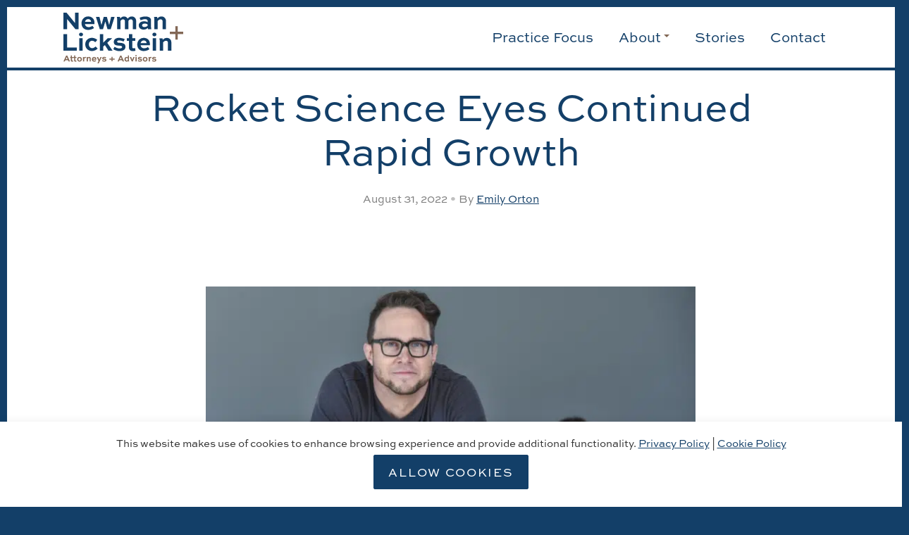

--- FILE ---
content_type: text/html; charset=UTF-8
request_url: https://www.newmanlickstein.com/rocket-science-eyes-continued-rapid-growth/
body_size: 16024
content:
<!doctype html>
<html lang="en-US" class="front">
<head>
  <meta charset="utf-8">
  <meta http-equiv="x-ua-compatible" content="ie=edge">
  <meta name="viewport" content="width=device-width, initial-scale=1">

  <title>Rocket Science, New Video Game Studio | New York Video Game &amp; Esports Lawyers, Technology, Startups &amp; Venture Capital Lawyers | Newman &amp; Lickstein, LLP</title>
<link data-rocket-prefetch href="https://www.googletagmanager.com" rel="dns-prefetch">
<link data-rocket-prefetch href="https://use.typekit.net" rel="dns-prefetch"><link rel="preload" data-rocket-preload as="image" href="https://www.newmanlickstein.com/wp-content/uploads/2022/08/Brian-Corrigan.png" imagesrcset="https://www.newmanlickstein.com/wp-content/uploads/2022/08/Brian-Corrigan.png 1200w, https://www.newmanlickstein.com/wp-content/uploads/2022/08/Brian-Corrigan-700x366.png 700w" imagesizes="(max-width: 695px) 100vw, 695px" fetchpriority="high">

<!-- The SEO Framework -->
<meta name="robots" content="max-snippet:-1,max-image-preview:standard,max-video-preview:-1" />
<link rel="canonical" href="https://www.newmanlickstein.com/rocket-science-eyes-continued-rapid-growth/" />
<meta name="description" content="Founders, Brian Corrigan and Tom Daniel plan for continued growth their new video game studio, Rocket Science, to include international offices." />
<meta name="theme-color" content="#133f68" />
<meta property="og:type" content="article" />
<meta property="og:locale" content="en_US" />
<meta property="og:site_name" content="Newman &#038; Lickstein" />
<meta property="og:title" content="Rocket Science, New Video Game Studio | New York Video Game &amp; Esports Lawyers, Technology, Startups &amp; Venture Capital Lawyers | Newman &amp; Lickstein, LLP" />
<meta property="og:description" content="Founders, Brian Corrigan and Tom Daniel plan for continued growth their new video game studio, Rocket Science, to include international offices." />
<meta property="og:url" content="https://www.newmanlickstein.com/rocket-science-eyes-continued-rapid-growth/" />
<meta property="og:image" content="https://www.newmanlickstein.com/wp-content/uploads/2022/08/Brian-Corrigan.png" />
<meta property="og:image:width" content="1200" />
<meta property="og:image:height" content="628" />
<meta property="og:image:alt" content="Brian Corrigan in Rocket Science Studio" />
<meta property="article:published_time" content="2022-08-31T15:19:27+00:00" />
<meta property="article:modified_time" content="2022-08-31T15:36:27+00:00" />
<meta name="twitter:card" content="summary_large_image" />
<meta name="twitter:title" content="Rocket Science, New Video Game Studio | New York Video Game &amp; Esports Lawyers, Technology, Startups &amp; Venture Capital Lawyers | Newman &amp; Lickstein, LLP" />
<meta name="twitter:description" content="Founders, Brian Corrigan and Tom Daniel plan for continued growth their new video game studio, Rocket Science, to include international offices." />
<meta name="twitter:image" content="https://www.newmanlickstein.com/wp-content/uploads/2022/08/Brian-Corrigan.png" />
<meta name="twitter:image:alt" content="Brian Corrigan in Rocket Science Studio" />
<script type="application/ld+json">{"@context":"https://schema.org","@graph":[{"@type":"WebSite","@id":"https://www.newmanlickstein.com/#/schema/WebSite","url":"https://www.newmanlickstein.com/","name":"Newman & Lickstein","alternateName":"Newman + Lickstein","description":"A Business Law Firm Built on Trust","inLanguage":"en-US","potentialAction":{"@type":"SearchAction","target":{"@type":"EntryPoint","urlTemplate":"https://www.newmanlickstein.com/search/{search_term_string}/"},"query-input":"required name=search_term_string"},"publisher":{"@type":"Organization","@id":"https://www.newmanlickstein.com/#/schema/Organization","name":"Newman + Lickstein","url":"https://www.newmanlickstein.com/","logo":{"@type":"ImageObject","url":"https://www.newmanlickstein.com/wp-content/uploads/2022/03/cropped-NL_Favicon_New.png","contentUrl":"https://www.newmanlickstein.com/wp-content/uploads/2022/03/cropped-NL_Favicon_New.png","width":512,"height":512}}},{"@type":"WebPage","@id":"https://www.newmanlickstein.com/rocket-science-eyes-continued-rapid-growth/","url":"https://www.newmanlickstein.com/rocket-science-eyes-continued-rapid-growth/","name":"Rocket Science, New Video Game Studio | New York Video Game & Esports Lawyers, Technology, Startups & Venture Capital Lawyers | Newman & Lickstein, LLP","description":"Founders, Brian Corrigan and Tom Daniel plan for continued growth their new video game studio, Rocket Science, to include international offices.","inLanguage":"en-US","isPartOf":{"@id":"https://www.newmanlickstein.com/#/schema/WebSite"},"breadcrumb":{"@type":"BreadcrumbList","@id":"https://www.newmanlickstein.com/#/schema/BreadcrumbList","itemListElement":[{"@type":"ListItem","position":1,"item":"https://www.newmanlickstein.com/","name":"Newman & Lickstein"},{"@type":"ListItem","position":2,"item":"https://www.newmanlickstein.com/category/client-news/","name":"Client News"},{"@type":"ListItem","position":3,"name":"Rocket Science, New Video Game Studio | New York Video Game & Esports Lawyers, Technology, Startups & Venture Capital Lawyers | Newman & Lickstein, LLP"}]},"potentialAction":{"@type":"ReadAction","target":"https://www.newmanlickstein.com/rocket-science-eyes-continued-rapid-growth/"},"datePublished":"2022-08-31T15:19:27+00:00","dateModified":"2022-08-31T15:36:27+00:00","author":{"@type":"Person","@id":"https://www.newmanlickstein.com/#/schema/Person/ceb65e1b0af665d324d9e956102de6f9","name":"Emily Orton"}}]}</script>
<!-- / The SEO Framework | 7.82ms meta | 1.88ms boot -->


<link rel="alternate" title="oEmbed (JSON)" type="application/json+oembed" href="https://www.newmanlickstein.com/wp-json/oembed/1.0/embed?url=https%3A%2F%2Fwww.newmanlickstein.com%2Frocket-science-eyes-continued-rapid-growth%2F" />
<link rel="alternate" title="oEmbed (XML)" type="text/xml+oembed" href="https://www.newmanlickstein.com/wp-json/oembed/1.0/embed?url=https%3A%2F%2Fwww.newmanlickstein.com%2Frocket-science-eyes-continued-rapid-growth%2F&#038;format=xml" />
<style id='wp-img-auto-sizes-contain-inline-css' type='text/css'>
img:is([sizes=auto i],[sizes^="auto," i]){contain-intrinsic-size:3000px 1500px}
/*# sourceURL=wp-img-auto-sizes-contain-inline-css */
</style>
<style id='classic-theme-styles-inline-css' type='text/css'>
/*! This file is auto-generated */
.wp-block-button__link{color:#fff;background-color:#32373c;border-radius:9999px;box-shadow:none;text-decoration:none;padding:calc(.667em + 2px) calc(1.333em + 2px);font-size:1.125em}.wp-block-file__button{background:#32373c;color:#fff;text-decoration:none}
/*# sourceURL=/wp-includes/css/classic-themes.min.css */
</style>
<link rel='stylesheet' id='roots-share-buttons-css' href='https://www.newmanlickstein.com/wp-content/plugins/roots-share-buttons-master/assets/styles/share-buttons.css?ver=6.9' type='text/css' media='all' />
<link rel='stylesheet' id='sage/css-css' href='https://www.newmanlickstein.com/wp-content/themes/newman/dist/styles/main.css?ver=0.09' type='text/css' media='all' />
<script type="text/javascript" src="https://www.newmanlickstein.com/wp-includes/js/jquery/jquery.min.js?ver=3.7.1" id="jquery-core-js"></script>
<script type="text/javascript" src="https://www.newmanlickstein.com/wp-includes/js/jquery/jquery-migrate.min.js?ver=3.4.1" id="jquery-migrate-js"></script>
<link rel="https://api.w.org/" href="https://www.newmanlickstein.com/wp-json/" /><link rel="alternate" title="JSON" type="application/json" href="https://www.newmanlickstein.com/wp-json/wp/v2/posts/1796" /><link rel="EditURI" type="application/rsd+xml" title="RSD" href="https://www.newmanlickstein.com/xmlrpc.php?rsd" />
<!-- HFCM by 99 Robots - Snippet # 2: Google Analytics 4 Tag -->

<!-- Google tag (gtag.js) -->
<script async src="https://www.googletagmanager.com/gtag/js?id=G-4L9KEH04KB"></script>
<script>
  window.dataLayer = window.dataLayer || [];
  function gtag(){dataLayer.push(arguments);}
  gtag('js', new Date());

  gtag('config', 'G-4L9KEH04KB');
</script>

<!-- /end HFCM by 99 Robots -->
<!-- HFCM by 99 Robots - Snippet # 3: Typekit -->
<link rel="stylesheet" href="https://use.typekit.net/doz2hqd.css">
<!-- /end HFCM by 99 Robots -->
<link rel="icon" href="https://www.newmanlickstein.com/wp-content/uploads/2022/03/cropped-NL_Favicon_New-32x32.png" sizes="32x32" />
<link rel="icon" href="https://www.newmanlickstein.com/wp-content/uploads/2022/03/cropped-NL_Favicon_New-192x192.png" sizes="192x192" />
<link rel="apple-touch-icon" href="https://www.newmanlickstein.com/wp-content/uploads/2022/03/cropped-NL_Favicon_New-180x180.png" />
<meta name="msapplication-TileImage" content="https://www.newmanlickstein.com/wp-content/uploads/2022/03/cropped-NL_Favicon_New-270x270.png" />

  <script>
  var root = document.documentElement;
  root.className += ' js';
  </script>

  <style id='global-styles-inline-css' type='text/css'>
:root{--wp--preset--aspect-ratio--square: 1;--wp--preset--aspect-ratio--4-3: 4/3;--wp--preset--aspect-ratio--3-4: 3/4;--wp--preset--aspect-ratio--3-2: 3/2;--wp--preset--aspect-ratio--2-3: 2/3;--wp--preset--aspect-ratio--16-9: 16/9;--wp--preset--aspect-ratio--9-16: 9/16;--wp--preset--color--black: #000000;--wp--preset--color--cyan-bluish-gray: #abb8c3;--wp--preset--color--white: #ffffff;--wp--preset--color--pale-pink: #f78da7;--wp--preset--color--vivid-red: #cf2e2e;--wp--preset--color--luminous-vivid-orange: #ff6900;--wp--preset--color--luminous-vivid-amber: #fcb900;--wp--preset--color--light-green-cyan: #7bdcb5;--wp--preset--color--vivid-green-cyan: #00d084;--wp--preset--color--pale-cyan-blue: #8ed1fc;--wp--preset--color--vivid-cyan-blue: #0693e3;--wp--preset--color--vivid-purple: #9b51e0;--wp--preset--gradient--vivid-cyan-blue-to-vivid-purple: linear-gradient(135deg,rgb(6,147,227) 0%,rgb(155,81,224) 100%);--wp--preset--gradient--light-green-cyan-to-vivid-green-cyan: linear-gradient(135deg,rgb(122,220,180) 0%,rgb(0,208,130) 100%);--wp--preset--gradient--luminous-vivid-amber-to-luminous-vivid-orange: linear-gradient(135deg,rgb(252,185,0) 0%,rgb(255,105,0) 100%);--wp--preset--gradient--luminous-vivid-orange-to-vivid-red: linear-gradient(135deg,rgb(255,105,0) 0%,rgb(207,46,46) 100%);--wp--preset--gradient--very-light-gray-to-cyan-bluish-gray: linear-gradient(135deg,rgb(238,238,238) 0%,rgb(169,184,195) 100%);--wp--preset--gradient--cool-to-warm-spectrum: linear-gradient(135deg,rgb(74,234,220) 0%,rgb(151,120,209) 20%,rgb(207,42,186) 40%,rgb(238,44,130) 60%,rgb(251,105,98) 80%,rgb(254,248,76) 100%);--wp--preset--gradient--blush-light-purple: linear-gradient(135deg,rgb(255,206,236) 0%,rgb(152,150,240) 100%);--wp--preset--gradient--blush-bordeaux: linear-gradient(135deg,rgb(254,205,165) 0%,rgb(254,45,45) 50%,rgb(107,0,62) 100%);--wp--preset--gradient--luminous-dusk: linear-gradient(135deg,rgb(255,203,112) 0%,rgb(199,81,192) 50%,rgb(65,88,208) 100%);--wp--preset--gradient--pale-ocean: linear-gradient(135deg,rgb(255,245,203) 0%,rgb(182,227,212) 50%,rgb(51,167,181) 100%);--wp--preset--gradient--electric-grass: linear-gradient(135deg,rgb(202,248,128) 0%,rgb(113,206,126) 100%);--wp--preset--gradient--midnight: linear-gradient(135deg,rgb(2,3,129) 0%,rgb(40,116,252) 100%);--wp--preset--font-size--small: 13px;--wp--preset--font-size--medium: 20px;--wp--preset--font-size--large: 36px;--wp--preset--font-size--x-large: 42px;--wp--preset--spacing--20: 0.44rem;--wp--preset--spacing--30: 0.67rem;--wp--preset--spacing--40: 1rem;--wp--preset--spacing--50: 1.5rem;--wp--preset--spacing--60: 2.25rem;--wp--preset--spacing--70: 3.38rem;--wp--preset--spacing--80: 5.06rem;--wp--preset--shadow--natural: 6px 6px 9px rgba(0, 0, 0, 0.2);--wp--preset--shadow--deep: 12px 12px 50px rgba(0, 0, 0, 0.4);--wp--preset--shadow--sharp: 6px 6px 0px rgba(0, 0, 0, 0.2);--wp--preset--shadow--outlined: 6px 6px 0px -3px rgb(255, 255, 255), 6px 6px rgb(0, 0, 0);--wp--preset--shadow--crisp: 6px 6px 0px rgb(0, 0, 0);}:where(.is-layout-flex){gap: 0.5em;}:where(.is-layout-grid){gap: 0.5em;}body .is-layout-flex{display: flex;}.is-layout-flex{flex-wrap: wrap;align-items: center;}.is-layout-flex > :is(*, div){margin: 0;}body .is-layout-grid{display: grid;}.is-layout-grid > :is(*, div){margin: 0;}:where(.wp-block-columns.is-layout-flex){gap: 2em;}:where(.wp-block-columns.is-layout-grid){gap: 2em;}:where(.wp-block-post-template.is-layout-flex){gap: 1.25em;}:where(.wp-block-post-template.is-layout-grid){gap: 1.25em;}.has-black-color{color: var(--wp--preset--color--black) !important;}.has-cyan-bluish-gray-color{color: var(--wp--preset--color--cyan-bluish-gray) !important;}.has-white-color{color: var(--wp--preset--color--white) !important;}.has-pale-pink-color{color: var(--wp--preset--color--pale-pink) !important;}.has-vivid-red-color{color: var(--wp--preset--color--vivid-red) !important;}.has-luminous-vivid-orange-color{color: var(--wp--preset--color--luminous-vivid-orange) !important;}.has-luminous-vivid-amber-color{color: var(--wp--preset--color--luminous-vivid-amber) !important;}.has-light-green-cyan-color{color: var(--wp--preset--color--light-green-cyan) !important;}.has-vivid-green-cyan-color{color: var(--wp--preset--color--vivid-green-cyan) !important;}.has-pale-cyan-blue-color{color: var(--wp--preset--color--pale-cyan-blue) !important;}.has-vivid-cyan-blue-color{color: var(--wp--preset--color--vivid-cyan-blue) !important;}.has-vivid-purple-color{color: var(--wp--preset--color--vivid-purple) !important;}.has-black-background-color{background-color: var(--wp--preset--color--black) !important;}.has-cyan-bluish-gray-background-color{background-color: var(--wp--preset--color--cyan-bluish-gray) !important;}.has-white-background-color{background-color: var(--wp--preset--color--white) !important;}.has-pale-pink-background-color{background-color: var(--wp--preset--color--pale-pink) !important;}.has-vivid-red-background-color{background-color: var(--wp--preset--color--vivid-red) !important;}.has-luminous-vivid-orange-background-color{background-color: var(--wp--preset--color--luminous-vivid-orange) !important;}.has-luminous-vivid-amber-background-color{background-color: var(--wp--preset--color--luminous-vivid-amber) !important;}.has-light-green-cyan-background-color{background-color: var(--wp--preset--color--light-green-cyan) !important;}.has-vivid-green-cyan-background-color{background-color: var(--wp--preset--color--vivid-green-cyan) !important;}.has-pale-cyan-blue-background-color{background-color: var(--wp--preset--color--pale-cyan-blue) !important;}.has-vivid-cyan-blue-background-color{background-color: var(--wp--preset--color--vivid-cyan-blue) !important;}.has-vivid-purple-background-color{background-color: var(--wp--preset--color--vivid-purple) !important;}.has-black-border-color{border-color: var(--wp--preset--color--black) !important;}.has-cyan-bluish-gray-border-color{border-color: var(--wp--preset--color--cyan-bluish-gray) !important;}.has-white-border-color{border-color: var(--wp--preset--color--white) !important;}.has-pale-pink-border-color{border-color: var(--wp--preset--color--pale-pink) !important;}.has-vivid-red-border-color{border-color: var(--wp--preset--color--vivid-red) !important;}.has-luminous-vivid-orange-border-color{border-color: var(--wp--preset--color--luminous-vivid-orange) !important;}.has-luminous-vivid-amber-border-color{border-color: var(--wp--preset--color--luminous-vivid-amber) !important;}.has-light-green-cyan-border-color{border-color: var(--wp--preset--color--light-green-cyan) !important;}.has-vivid-green-cyan-border-color{border-color: var(--wp--preset--color--vivid-green-cyan) !important;}.has-pale-cyan-blue-border-color{border-color: var(--wp--preset--color--pale-cyan-blue) !important;}.has-vivid-cyan-blue-border-color{border-color: var(--wp--preset--color--vivid-cyan-blue) !important;}.has-vivid-purple-border-color{border-color: var(--wp--preset--color--vivid-purple) !important;}.has-vivid-cyan-blue-to-vivid-purple-gradient-background{background: var(--wp--preset--gradient--vivid-cyan-blue-to-vivid-purple) !important;}.has-light-green-cyan-to-vivid-green-cyan-gradient-background{background: var(--wp--preset--gradient--light-green-cyan-to-vivid-green-cyan) !important;}.has-luminous-vivid-amber-to-luminous-vivid-orange-gradient-background{background: var(--wp--preset--gradient--luminous-vivid-amber-to-luminous-vivid-orange) !important;}.has-luminous-vivid-orange-to-vivid-red-gradient-background{background: var(--wp--preset--gradient--luminous-vivid-orange-to-vivid-red) !important;}.has-very-light-gray-to-cyan-bluish-gray-gradient-background{background: var(--wp--preset--gradient--very-light-gray-to-cyan-bluish-gray) !important;}.has-cool-to-warm-spectrum-gradient-background{background: var(--wp--preset--gradient--cool-to-warm-spectrum) !important;}.has-blush-light-purple-gradient-background{background: var(--wp--preset--gradient--blush-light-purple) !important;}.has-blush-bordeaux-gradient-background{background: var(--wp--preset--gradient--blush-bordeaux) !important;}.has-luminous-dusk-gradient-background{background: var(--wp--preset--gradient--luminous-dusk) !important;}.has-pale-ocean-gradient-background{background: var(--wp--preset--gradient--pale-ocean) !important;}.has-electric-grass-gradient-background{background: var(--wp--preset--gradient--electric-grass) !important;}.has-midnight-gradient-background{background: var(--wp--preset--gradient--midnight) !important;}.has-small-font-size{font-size: var(--wp--preset--font-size--small) !important;}.has-medium-font-size{font-size: var(--wp--preset--font-size--medium) !important;}.has-large-font-size{font-size: var(--wp--preset--font-size--large) !important;}.has-x-large-font-size{font-size: var(--wp--preset--font-size--x-large) !important;}
/*# sourceURL=global-styles-inline-css */
</style>
</head>
<body class="wp-singular post-template-default single single-post postid-1796 single-format-standard wp-theme-molecules wp-child-theme-newman rocket-science-eyes-continued-rapid-growth">
  <div class="wrapper">
    <!--[if IE]>
      <div class="alert alert-warning">
        You are using an <strong>outdated</strong> browser. Please <a href="http://browsehappy.com/">upgrade your browser</a> to improve your experience.      </div>
    <![endif]-->
    

<div class="header-container">


  
  <header class="header">
    <div class="inner">

      <button class="subnavbar-toggler" type="button" data-toggle="collapse" aria-expanded="false" aria-label="Close sub navigation">&larr; Back</button>

      <button class="navbar-toggler" type="button" data-toggle="collapse" data-target="#bs4navbar" aria-controls="bs4navbar" aria-expanded="false" aria-label="Toggle navigation">
        <div class="icons">
          <span class="icon-menu">
            <svg version="1.1" id="Layer_1" xmlns="http://www.w3.org/2000/svg" xmlns:xlink="http://www.w3.org/1999/xlink" x="0px" y="0px" viewBox="0 0 24 21" style="enable-background:new 0 0 24 21;" xml:space="preserve">
              <g>
                <line class="st0" x1="0" y1="19.5" x2="18" y2="19.5" />
                <line class="st0" x1="0" y1="10.5" x2="24" y2="10.5" />
                <line class="st0" x1="0" y1="1.5" x2="14" y2="1.5" />
              </g>
            </svg>

          </span>
          <span class="icon-close">
            <svg version="1.1" id="Layer_1" xmlns="http://www.w3.org/2000/svg" xmlns:xlink="http://www.w3.org/1999/xlink" x="0px" y="0px" viewBox="0 0 20.1 20.1" style="enable-background:new 0 0 20.1 20.1;" xml:space="preserve">
              <g>
                <line class="st0" x1="-72.9" y1="6.6" x2="-54.9" y2="6.6" />
                <line class="st0" x1="-72.9" y1="-2.4" x2="-48.9" y2="-2.4" />
                <line class="st0" x1="-72.9" y1="-11.4" x2="-58.9" y2="-11.4" />
              </g>
              <g>
                <line class="st0" x1="1.1" y1="1.1" x2="19.1" y2="19.1" />
                <line class="st0" x1="19.1" y1="1.1" x2="1.1" y2="19.1" />
              </g>
            </svg>

          </span>
        </div>
      </button>
      <div class="container-fluid">
        <div class="row align-items-center">

          <div class="col-md-3 logo-col">
            <a href="https://www.newmanlickstein.com" class="logo">



              <!--
              <svg version="1.1" id="Layer_1" xmlns="http://www.w3.org/2000/svg" xmlns:xlink="http://www.w3.org/1999/xlink" x="0px" y="0px" viewBox="0 0 403.9 129" style="enable-background:new 0 0 403.9 129;" xml:space="preserve">
                <g>
                  <g id="hd-logo">
                    <g>
                      <path class="st0" d="M51.1,0v55.6H40.6L12.3,21.2h-0.1v34.4H0V0h10.5l28.3,34.5h0.1V0H51.1z" />
                      <path class="st0" d="M103.7,50.7c-4.6,3.5-12.1,6.1-19.6,6.1c-14,0-21.7-10-21.7-21.7c0-12.6,9.2-22.5,22-22.5
				c10.1,0,20.8,6.1,20.8,21.4c0,0.7,0,1.5-0.2,3.5H73.6c0.9,5.9,5,10.1,12,10.1c4.5,0,9.4-1.8,12.8-4.3L103.7,50.7z M73.9,30h20
				c-0.1-5.9-5.1-8.7-9.4-8.7C78.4,21.4,75.1,25.4,73.9,30z" />
                      <path class="st0" d="M148,14l7.5,26.5h0.5l6.5-26.5h11.7l-13.2,41.5h-10.8l-7.2-25.4h-0.5L135,55.6h-10.7L111.1,14H123l6.6,26.5
				h0.5l7.5-26.5H148z" />
                      <path class="st0" d="M220.5,55.6H209V28.1c0-3.1-2.6-5.8-6.5-5.8c-3.6,0-6.3,2.6-8.3,5.4v27.9h-11.3V25.8c0-3.5-0.3-7.1-1.2-11.7
				h10.5c0.3,1.6,0.6,3.6,0.8,5.4c3.1-3.4,7.1-6.8,13-6.8c5.4,0,9.9,2.9,12.2,7.3c3-4,7.9-7.3,14-7.3c8.3,0,14.6,6.3,14.6,15v27.9
				h-11.4V28.1c0-3.2-2.9-5.8-6.6-5.8c-3.6,0-6.4,2.6-8.3,5.4V55.6z" />
                      <path class="st0" d="M258.9,17.1c3.9-2,11.4-4.4,19.4-4.4c9.5,0,19.1,3.2,19.1,12.6v22.2c0,1.9,0.2,4.9,1.2,8.1h-11.2
				c-0.4-1.3-0.8-3.2-1-4.8c-3.1,3-6.7,5.8-14,5.8c-10,0-16.4-6-16.4-14.1c0-7.7,6.6-13.8,18.2-13.8c4.4,0,8.8,1,11.9,3.4v-4.2
				c0-4.3-3.7-6.3-8.8-6.3c-5.3,0-11.9,2.3-15,3.9L258.9,17.1z M286.1,43.6v-4c-1.8-1.5-5.4-3-9.6-3c-6.7,0-9.2,2.6-9.2,5.8
				c0,3.5,2.8,5.8,7.6,5.8C280.9,48.2,284.9,44.8,286.1,43.6z" />
                      <path class="st0" d="M334.3,12.7c8.4,0,15.1,6.3,15.1,15v27.9H338V28.1c0-3.1-2.8-5.8-6.9-5.8s-7.1,2.7-9.5,5.4v27.9h-11.3V25.9
				c0-3.5-0.3-7.2-1.2-11.8h10.4c0.3,1.6,0.7,3.5,0.9,5.4C323.5,15.7,327.8,12.7,334.3,12.7z" />
                    </g>
                    <g>
                      <path class="st0" d="M12.2,71.8v45.1h32.7v10.5H0V71.8H12.2z" />
                      <path class="st0" d="M57.9,67c3.8,0,6.8,2.9,6.8,6.2s-3,6-6.8,6c-3.8,0-6.7-2.7-6.7-6C51.1,69.8,54,67,57.9,67z M52.2,127.3V85.8
				h11.3v41.5H52.2z" />
                      <path class="st0" d="M106.9,99c-3.4-3.3-7.3-4.9-10.6-4.9c-6.1,0-11.1,4.8-11.1,12.3c0,7.6,5.3,12.7,11.5,12.7
				c4.2,0,8-2.6,11.1-5.6l7,7c-1.8,2.1-8.8,8.2-19.4,8.2c-12,0-22.3-8.8-22.3-22.2c0-13.3,10-22,22.3-22c6.4,0,13.1,2.2,18.5,7.1
				L106.9,99z" />
                      <path class="st0" d="M164,85.8L147.7,101l18,26.4h-14l-12-18.8l-5.6,5.2v13.6h-11.4V67.8H134v33.1l15.1-15.1H164z" />
                      <path class="st0" d="M202.8,96.8c-4.6-2.1-10.5-3.7-15-3.7c-4.3,0-6.9,1.4-6.9,4c0,3.5,4.6,3.7,8.2,3.9c7.5,0.3,20,1.2,20,13.2
				c0,9.9-8.6,14.6-19.7,14.6c-9.6,0-16.8-3.6-21.1-6.3l4-8.1c4,2.5,10.7,5.6,17.3,5.6c5.3,0,8.3-2,8.3-4.8c0-3.9-5.1-4.3-8.8-4.6
				c-9-0.5-19.3-1.1-19.3-12.3c0-10.5,9.3-14,17.7-14c7.5,0,15.9,2.7,19.4,4.4L202.8,96.8z" />
                      <path class="st0" d="M213.5,85.8h7.2V74.1H232v11.7h10.2v8.4H232v21.5c0,2.6,1.6,3.7,4.5,3.7c1.6,0,3.8-0.3,5.3-0.6l0.9,8.5
				c-1.6,1.3-6.8,1.6-9,1.6c-6.1,0-12.9-3.1-12.9-12.3V94.2h-7.2V85.8z" />
                      <path class="st0" d="M290.1,122.5c-4.6,3.5-12.1,6.1-19.6,6.1c-14,0-21.7-10-21.7-21.7c0-12.6,9.2-22.5,22-22.5
				c10.1,0,20.8,6.1,20.8,21.4c0,0.7,0,1.5-0.2,3.5H260c0.9,5.9,5,10.1,12,10.1c4.5,0,9.4-1.8,12.8-4.3L290.1,122.5z M260.3,101.8
				h20c-0.1-5.9-5.1-8.7-9.4-8.7C264.8,93.1,261.5,97.1,260.3,101.8z" />
                      <path class="st0" d="M306.7,67c3.8,0,6.8,2.9,6.8,6.2s-3,6-6.8,6c-3.8,0-6.7-2.7-6.7-6C300,69.8,302.9,67,306.7,67z M301.1,127.3
				V85.8h11.3v41.5H301.1z" />
                      <path class="st0" d="M348.8,84.5c8.4,0,15.1,6.3,15.1,15v27.9h-11.4V99.9c0-3.1-2.8-5.8-6.9-5.8s-7.1,2.7-9.5,5.4v27.9h-11.3
				V97.6c0-3.5-0.3-7.2-1.2-11.8H334c0.3,1.6,0.7,3.5,0.9,5.4C338,87.5,342.4,84.5,348.8,84.5z" />
                    </g>
                  </g>
                  <g id="hd-logo-plus">
                    <line class="st1" x1="381.4" y1="47.3" x2="381.4" y2="92.3" />
                    <line class="st1" x1="358.8" y1="69.8" x2="403.9" y2="69.8" />
                  </g>
                </g>
              </svg>

-->


              <svg version="1.1" id="Layer_1" xmlns="http://www.w3.org/2000/svg" xmlns:xlink="http://www.w3.org/1999/xlink" x="0px" y="0px" viewBox="0 0 516.3 217.2" style="enable-background:new 0 0 516.3 217.2;" xml:space="preserve">
                <g id="hd-logo_00000093860524760597011040000015212263271530557368_">
                  <g>
                    <g>
                      <path class="st0" d="M65.4,0v71.1H52l-36.2-44h-0.1v44H0.1V0h13.4l36.2,44.1h0.1V0H65.4z" />
                    </g>
                    <g>
                      <path class="st0" d="M132,65.9c-6,4.6-15.8,8-25.6,8C88,73.9,78,60.8,78,45.5c0-16.5,12-29.4,28.8-29.4c13.2,0,27.2,8,27.2,28
				c0,0.9,0,2-0.3,4.6H92.6c1.2,7.7,6.5,13.2,15.7,13.2c5.9,0,12.3-2.4,16.7-5.6L132,65.9z M93,38.9h26.2
				c-0.1-7.7-6.7-11.4-12.3-11.4C98.9,27.6,94.6,32.8,93,38.9z" />
                    </g>
                    <g>
                      <path class="st0" d="M187.2,17.9l9.6,33.9h0.6l8.3-33.9h15l-16.9,53H190l-9.2-32.5h-0.6l-9.6,32.6h-13.7L140,17.9h15.2l8.4,33.9
				h0.6l9.6-33.9H187.2z" />
                    </g>
                    <g>
                      <path class="st0" d="M279.8,71.1h-14.7V35.9c0-4-3.3-7.4-8.3-7.4c-4.6,0-8.1,3.3-10.6,6.9v35.7h-14.4V33c0-4.5-0.4-9.1-1.5-15
				h13.4c0.4,2,0.8,4.6,1,6.9c4-4.3,9.1-8.7,16.6-8.7c6.9,0,12.7,3.7,15.6,9.3c3.8-5.1,10.1-9.3,17.9-9.3c10.6,0,18.7,8.1,18.7,19.2
				v35.7h-14.6V35.9c0-4.1-3.7-7.4-8.4-7.4c-4.6,0-8.2,3.3-10.6,6.9V71.1z" />
                    </g>
                    <g>
                      <path class="st0" d="M328.5,21.9c5-2.6,14.6-5.6,24.8-5.6c12.1,0,24.4,4.1,24.4,16.1v28.4c0,2.4,0.3,6.3,1.5,10.4h-14.3
				c-0.5-1.7-1-4.1-1.3-6.1c-4,3.8-8.6,7.4-17.9,7.4c-12.8,0-21-7.7-21-18c0-9.8,8.4-17.6,23.3-17.6c5.6,0,11.2,1.3,15.2,4.3v-5.4
				c0-5.5-4.7-8.1-11.2-8.1c-6.8,0-15.2,2.9-19.2,5L328.5,21.9z M363.2,55.7v-5.1c-2.3-1.9-6.9-3.8-12.3-3.8
				c-8.6,0-11.8,3.3-11.8,7.4c0,4.5,3.6,7.4,9.7,7.4C356.6,61.6,361.7,57.3,363.2,55.7z" />
                    </g>
                    <g>
                      <path class="st0" d="M422.7,16.2c10.7,0,19.3,8.1,19.3,19.2v35.7h-14.6V35.9c0-4-3.6-7.4-8.8-7.4s-9.1,3.5-12.1,6.9v35.7h-14.4
				v-38c0-4.5-0.4-9.2-1.5-15.1h13.3c0.4,2,0.9,4.5,1.2,6.9C408.9,20.1,414.4,16.2,422.7,16.2z" />
                    </g>
                  </g>
                  <g>
                    <g>
                      <path class="st0" d="M15.7,91.8v57.6h41.8v13.4H0.1V91.8H15.7z" />
                    </g>
                    <g>
                      <path class="st0" d="M75.8,85.6c4.9,0,8.7,3.7,8.7,7.9s-3.8,7.7-8.7,7.7c-4.9,0-8.6-3.5-8.6-7.7C67.1,89.2,70.8,85.6,75.8,85.6z
				 M68.5,162.7v-53H83v53H68.5z" />
                    </g>
                    <g>
                      <path class="st0" d="M137.3,126.5c-4.3-4.2-9.3-6.3-13.5-6.3c-7.8,0-14.2,6.1-14.2,15.7c0,9.7,6.8,16.2,14.7,16.2
				c5.4,0,10.2-3.3,14.2-7.2l8.9,8.9c-2.3,2.7-11.2,10.5-24.8,10.5c-15.3,0-28.5-11.2-28.5-28.4c0-17,12.8-28.1,28.5-28.1
				c8.2,0,16.7,2.8,23.6,9.1L137.3,126.5z" />
                    </g>
                    <g>
                      <path class="st0" d="M209.7,109.7l-20.8,19.4l23,33.7H194l-15.3-24l-7.2,6.6v17.4h-14.6v-71h14.4V129l19.3-19.3H209.7z" />
                    </g>
                    <g>
                      <path class="st0" d="M259.3,123.7c-5.9-2.7-13.4-4.7-19.2-4.7c-5.5,0-8.8,1.8-8.8,5.1c0,4.5,5.9,4.7,10.5,5
				c9.6,0.4,25.6,1.5,25.6,16.9c0,12.7-11,18.7-25.2,18.7c-12.3,0-21.5-4.6-27-8.1l5.1-10.4c5.1,3.2,13.7,7.2,22.1,7.2
				c6.8,0,10.6-2.6,10.6-6.1c0-5-6.5-5.5-11.2-5.9c-11.5-0.6-24.7-1.4-24.7-15.7c0-13.4,11.9-17.9,22.6-17.9
				c9.6,0,20.3,3.5,24.8,5.6L259.3,123.7z" />
                    </g>
                    <g>
                      <path class="st0" d="M273,109.7h9.2V91.8h14.4v17.9h13v10.7h-13v27.5c0,3.3,2,4.7,5.8,4.7c2,0,4.9-0.4,6.8-0.8l1.2,10.9
				c-2,1.7-8.7,2-11.5,2c-7.8,0-16.5-4-16.5-15.7v-28.6h-9.2v-10.7H273z" />
                    </g>
                    <g>
                      <path class="st0" d="M370.9,156.6c-5.9,4.5-15.5,7.8-25,7.8c-17.9,0-27.7-12.8-27.7-27.7c0-16.1,11.8-28.8,28.1-28.8
				c12.9,0,26.6,7.8,26.6,27.4c0,0.9,0,1.9-0.3,4.5h-40.1c1.2,7.5,6.4,12.9,15.3,12.9c5.8,0,12-2.3,16.4-5.5L370.9,156.6z
				 M332.8,130.1h25.6c-0.1-7.5-6.5-11.1-12-11.1C338.6,119,334.3,124.1,332.8,130.1z" />
                    </g>
                    <g>
                      <path class="st0" d="M392.1,85.6c4.9,0,8.7,3.7,8.7,7.9s-3.8,7.7-8.7,7.7c-4.9,0-8.6-3.5-8.6-7.7
				C383.5,89.2,387.2,85.6,392.1,85.6z M384.9,162.7v-53h14.4v53H384.9z" />
                    </g>
                    <g>
                      <path class="st0" d="M445.9,108c10.7,0,19.3,8.1,19.3,19.2v35.7h-14.6v-35.1c0-4-3.6-7.4-8.8-7.4s-9.1,3.5-12.1,6.9v35.7h-14.4
				v-38.1c0-4.5-0.4-9.2-1.5-15.1H427c0.4,2,0.9,4.5,1.2,6.9C432.1,111.8,437.7,108,445.9,108z" />
                    </g>
                  </g>
                </g>
                <g>
                  <g>
                    <g id="hd-logo-plus">
                      <g>
                        <rect x="482.5" y="57.9" class="st1" width="10.2" height="57.5" />
                      </g>
                      <g>
                        <rect x="458.7" y="81.5" class="st1" width="57.6" height="10.2" />
                      </g>
                    </g>
                  </g>
                  <g>
                    <path class="st1" d="M11.8,183.8h4.8l11.8,25.4h-6.1l-2.3-5.4H8.2l-2.3,5.4H0L11.8,183.8z M10.1,199.4H18l-3.8-9h-0.2L10.1,199.4z
			" />
                    <path class="st1" d="M28.3,190.2h3.3v-6.7h5.2v6.7h9.2v-6.7h5.2v6.7h4.7v3.8h-4.7v9.8c0,1.2,0.7,1.7,2.1,1.7
			c0.8,0,1.7-0.2,2.4-0.3l0.4,3.9c-0.7,0.6-3.1,0.7-4.1,0.7c-2.8,0-5.9-1.4-5.9-5.6v-10.2h-9.2v9.8c0,1.2,0.7,1.7,2.1,1.7
			c0.7,0,1.7-0.2,2.4-0.3l0.4,3.9c-0.7,0.6-3.1,0.7-4.1,0.7c-2.8,0-5.9-1.4-5.9-5.6v-10.2h-3.3V190.2z" />
                    <path class="st1" d="M69.4,189.6c6.2,0,10.4,4.4,10.4,10s-4.2,10.1-10.4,10.1c-6.1,0-10.3-4.5-10.3-10.1S63.3,189.6,69.4,189.6z
			 M69.4,205.5c3.2,0,5.1-2.7,5.1-5.9c0-3.1-1.9-5.7-5.1-5.7c-3.1,0-5,2.6-5,5.7C64.5,202.8,66.3,205.5,69.4,205.5z" />
                    <path class="st1" d="M89.8,197v12.2h-5.2v-13.6c0-1.6-0.2-3.3-0.5-5.4h4.7c0.2,0.8,0.3,1.9,0.4,2.8c1.2-1.9,2.5-3.5,5-3.5
			c1,0,2.3,0.3,2.9,0.8l-1.4,4.7c-0.6-0.2-1.9-0.5-2.6-0.5C91.7,194.6,90.8,195.6,89.8,197z" />
                    <path class="st1" d="M111.1,189.6c3.8,0,6.9,2.9,6.9,6.8v12.7h-5.2v-12.5c0-1.4-1.3-2.6-3.1-2.6c-1.9,0-3.3,1.2-4.3,2.4v12.7h-5.2
			v-13.6c0-1.6-0.1-3.3-0.5-5.4h4.7c0.2,0.7,0.3,1.6,0.4,2.5C106.1,191,108.1,189.6,111.1,189.6z" />
                    <path class="st1" d="M141.3,207c-2.1,1.6-5.5,2.8-8.9,2.8c-6.4,0-9.9-4.6-9.9-9.9c0-5.7,4.2-10.3,10.1-10.3c4.6,0,9.5,2.8,9.5,9.8
			c0,0.3,0,0.7-0.1,1.6h-14.4c0.4,2.7,2.3,4.6,5.5,4.6c2.1,0,4.3-0.8,5.8-1.9L141.3,207z M127.7,197.5h9.1c0-2.7-2.3-4-4.3-4
			C129.8,193.6,128.3,195.4,127.7,197.5z" />
                    <path class="st1" d="M154.6,201.5l5-11.3h5.3l-12.8,27h-5.4l4.9-9.8l-7.7-17.2h5.8l4.6,11.3H154.6z" />
                    <path class="st1" d="M182.3,195.2c-2.1-1-4.8-1.7-6.8-1.7c-1.9,0-3.1,0.6-3.1,1.8c0,1.6,2.1,1.7,3.7,1.8c3.4,0.2,9.1,0.5,9.1,6
			c0,4.5-3.9,6.7-9,6.7c-4.4,0-7.6-1.6-9.6-2.9l1.8-3.7c1.8,1.1,4.9,2.6,7.9,2.6c2.4,0,3.8-0.9,3.8-2.2c0-1.8-2.3-2-4-2.1
			c-4.1-0.2-8.8-0.5-8.8-5.6c0-4.8,4.2-6.4,8.1-6.4c3.4,0,7.3,1.2,8.9,2L182.3,195.2z" />
                    <path class="st1" d="M198.3,196.7h8.8v-7.3h5.1v7.3h8.7v4.4h-8.7v7.3h-5.1v-7.3h-8.8V196.7z" />
                    <path class="st1" d="M244.9,183.8h4.8l11.8,25.4h-6.1l-2.3-5.4h-11.7l-2.3,5.4h-5.9L244.9,183.8z M243.2,199.4h7.9l-3.8-9H247
			L243.2,199.4z" />
                    <path class="st1" d="M278.3,209.2c-0.1-0.7-0.2-1.6-0.2-2.3c-1.2,1.3-3.2,2.8-5.9,2.8c-5,0-9.2-4-9.2-10.1c0-6.1,4.2-10,9.2-10
			c1.9,0,3.8,0.9,5.4,2.3v-8.4h5.2v20.3c0,1.6,0,3.2,0.4,5.4H278.3z M268.6,199.6c0,3.5,1.9,5.7,4.4,5.7c2.3,0,3.9-1.4,4.6-2.1v-7.1
			c-1.4-1.3-3-2.1-4.6-2.1C270.5,194,268.6,196.2,268.6,199.6z" />
                    <path class="st1" d="M306.9,190.2l-8.2,18.9h-4.2l-8.2-18.9h5.7l4.5,12h0.2l4.7-12H306.9z" />
                    <path class="st1" d="M313,181.6c1.7,0,3.1,1.3,3.1,2.8c0,1.5-1.4,2.8-3.1,2.8s-3.1-1.2-3.1-2.8C310,182.9,311.3,181.6,313,181.6z
			 M310.5,209.2v-18.9h5.2v18.9H310.5z" />
                    <path class="st1" d="M335.9,195.2c-2.1-1-4.8-1.7-6.8-1.7c-1.9,0-3.1,0.6-3.1,1.8c0,1.6,2.1,1.7,3.7,1.8c3.4,0.2,9.1,0.5,9.1,6
			c0,4.5-3.9,6.7-9,6.7c-4.4,0-7.6-1.6-9.6-2.9l1.8-3.7c1.8,1.1,4.9,2.6,7.9,2.6c2.4,0,3.8-0.9,3.8-2.2c0-1.8-2.3-2-4-2.1
			c-4.1-0.2-8.8-0.5-8.8-5.6c0-4.8,4.2-6.4,8.1-6.4c3.4,0,7.3,1.2,8.9,2L335.9,195.2z" />
                    <path class="st1" d="M352.2,189.6c6.2,0,10.4,4.4,10.4,10s-4.2,10.1-10.4,10.1c-6.1,0-10.3-4.5-10.3-10.1S346.1,189.6,352.2,189.6
			z M352.2,205.5c3.2,0,5.1-2.7,5.1-5.9c0-3.1-1.9-5.7-5.1-5.7c-3.1,0-5,2.6-5,5.7C347.3,202.8,349.1,205.5,352.2,205.5z" />
                    <path class="st1" d="M372.6,197v12.2h-5.2v-13.6c0-1.6-0.2-3.3-0.5-5.4h4.7c0.2,0.8,0.3,1.9,0.4,2.8c1.2-1.9,2.5-3.5,5-3.5
			c1,0,2.3,0.3,2.9,0.8l-1.4,4.7c-0.6-0.2-1.9-0.5-2.6-0.5C374.5,194.6,373.6,195.6,372.6,197z" />
                    <path class="st1" d="M397.5,195.2c-2.1-1-4.8-1.7-6.8-1.7c-1.9,0-3.1,0.6-3.1,1.8c0,1.6,2.1,1.7,3.7,1.8c3.4,0.2,9.1,0.5,9.1,6
			c0,4.5-3.9,6.7-9,6.7c-4.4,0-7.6-1.6-9.6-2.9l1.8-3.7c1.8,1.1,4.9,2.6,7.9,2.6c2.4,0,3.8-0.9,3.8-2.2c0-1.8-2.3-2-4-2.1
			c-4.1-0.2-8.8-0.5-8.8-5.6c0-4.8,4.2-6.4,8.1-6.4c3.4,0,7.3,1.2,8.9,2L397.5,195.2z" />
                  </g>
                </g>
              </svg>











            </a>
          </div>

          <div class="col-md-9 primary-nav-col">
            <div class="navbar-container"></div>
            <nav class="navbar navbar-expand-lg bg-faded">
              <div id="bs4navbar" class="nav collapse navbar-collapse"><ul id="menu-primary-navigation" class="navbar-nav mr-auto"><li id="menu-item-1080" class="menu-item menu-item-type-post_type menu-item-object-page menu-item-1080 nav-item"><a href="https://www.newmanlickstein.com/practice-areas-lawyers-syracuse-ny/" class="nav-link">Practice Focus</a></li>
<li id="menu-item-127" class="left menu-item menu-item-type-post_type menu-item-object-page menu-item-has-children menu-item-127 nav-item dropdown"><a href="https://www.newmanlickstein.com/about-lawyers-syracuse-ny/" class="nav-link dropdown-toggle" data-toggle="dropdown">About</a>
<div class="dropdown-menu"><div class="dropdown-container">

<div class="dropdown-content">
<div class="lw"><a href="https://www.newmanlickstein.com/about-lawyers-syracuse-ny/" class=" menu-item menu-item-type-post_type menu-item-object-page menu-item-130 dropdown-item">About Us</a></div><div class="lw"><a href="https://www.newmanlickstein.com/team-lawyers-syracuse-ny/" class=" menu-item menu-item-type-post_type menu-item-object-page menu-item-354 dropdown-item">Team</a></div><div class="lw"><a href="https://www.newmanlickstein.com/careers-lawyers-syracuse-ny/" class=" menu-item menu-item-type-post_type menu-item-object-page menu-item-1159 dropdown-item">Careers</a></div></div></div></div>
</li>
<li id="menu-item-133" class="menu-item menu-item-type-post_type menu-item-object-page current_page_parent menu-item-133 nav-item"><a href="https://www.newmanlickstein.com/stories-lawyers-syracuse-ny/" class="nav-link">Stories</a></li>
<li id="menu-item-122" class="menu-item menu-item-type-post_type menu-item-object-page menu-item-122 nav-item"><a href="https://www.newmanlickstein.com/contact-lawyers-syracuse-ny/" class="nav-link">Contact</a></li>
</ul></div>
                                        </nav>

          </div>


        </div>

      </div>
    </div>
  </header>
</div>    <div class="wrap" role="document">
      <main class="main">
                        <article class="post-1796 post type-post status-publish format-standard has-post-thumbnail hentry category-client-news tag-technology-startups-venture-capital tag-video-games-esports">

  <div class="container-fluid blog-header-container">
    <div class="row align-items-center justify-content-center">
      <div class="col-lg-10 col-md-10">
        <header>
                    <h1 class="entry-title">Rocket Science Eyes Continued Rapid Growth</h1>
                    <div class="entry-meta"><time class="updated" datetime="2022-08-31T15:19:27+00:00">August 31, 2022</time>

    <span class="del">&bull;</span>
  <p class="byline author vcard">By <a href="https://www.newmanlickstein.com/author/eorton/"
      rel="author" class="fn">Emily Orton</a></p>
  




</div>

        </header>
      </div>
    </div>
  </div>



  
  

  <div class="entry-content">
    <div class="content-inner">
      

<section class="  margin-top-md margin-bot-md"
  >
      <div class="container-fluid">
      <div class="row justify-content-center ">

        <div class="col-sm-10 col-md-8">
          <div class="inner">
                        <p><img fetchpriority="high" decoding="async" class=" wp-image-1798 aligncenter" src="https://www.newmanlickstein.com/wp-content/uploads/2022/08/Brian-Corrigan.png" alt="Brian Corrigan in Rocket Science Studio" width="695" height="364" srcset="https://www.newmanlickstein.com/wp-content/uploads/2022/08/Brian-Corrigan.png 1200w, https://www.newmanlickstein.com/wp-content/uploads/2022/08/Brian-Corrigan-700x366.png 700w" sizes="(max-width: 695px) 100vw, 695px" /></p>
<p>&nbsp;</p>
<p>Firm client, <a href="https://www.rocketscience.gg/">Rocket Science</a>, a new video game studio founded by games industry veterans Brian Corrigan and Tom Daniel, was recently featured in the Albany Business Journal. Rocket Science deploys world-class game development services to support major video game publishers and solve their most pressing technology needs.  The company plans to continue its rapid growth to include additional locations both domestically and abroad over the next few years.</p>
<p><strong>About Rocket Science:</strong></p>
<p>Rocket Science is a video game development studio founded by Brian Corrigan and Tom Daniel, two industry veterans with deep experience working with the world’s leading game publishers and technology services.  After Brian’s MadGlory Interactive was acquired by PUBG Corp. in 2018, he served as its Vice President and Head of the Americas prior to teaming up with Tom Daniel, who has served in senior business development roles for Immutable, Unity Technologies, and Multiplay.</p>
<p><strong>About Us:</strong></p>
<p><a href="https://www.newmanlickstein.com/">Newman &amp; Lickstein, LLP</a> is a leading law firm serving the interactive media, gaming, and content creator industries. Our attorneys deliver best-in-class legal solutions to some of the world’s most popular streaming talent and content creators, gaming organizations, game developers, management organizations, gaming brands, and a range of other technology-focused industries.</p>
<p><strong>Read more about Brian Corrigan and Rocket Science in the article below:</strong></p>
                      </div>
        </div>

      </div>
    </div>
    </section>


                  <div class="ctr">
        <a href="https://www.bizjournals.com/albany/inno/stories/profiles/2022/08/04/rocket-science-video-games-brian-corrigan.html" target="" class="butt">View article</a>
      </div>
      
            
    </div>
  </div>

  <div class="container-fluid">
    <div class="row">
      <div class="col">
        <footer>
                  </footer>
              </div>
    </div>
  </div>


</article>


<section class="social-media-share">
  <div class="container-fluid">

    <div class="row justify-content-center">
      <div class="col-sm-10 col-md-8 mb-5-xs-up">
        <h3>Share</h3>
        
<div class="entry-share">
  <ul class="entry-share-btns">
                  <li class="entry-share-btn entry-share-btn-twitter">
                <a href="https://twitter.com/intent/tweet?text=Rocket+Science+Eyes+Continued+Rapid+Growth&amp;url=https%3A%2F%2Fwww.newmanlickstein.com%2Frocket-science-eyes-continued-rapid-growth%2F" title="Share on Twitter" target="_blank">
                  <div>
                  <div class="entry-share-btn-icon" aria-hidden="true">
                    <svg version="1.1" x="0px" y="0px" width="24px" height="24px" viewBox="0 0 24 24" enable-background="new 0 0 24 24" xml:space="preserve">
                      <g><path d="M23.444,4.834c-0.814,0.363-1.5,0.375-2.228,0.016c0.938-0.562,0.981-0.957,1.32-2.019c-0.878,0.521-1.851,0.9-2.886,1.104 C18.823,3.053,17.642,2.5,16.335,2.5c-2.51,0-4.544,2.036-4.544,4.544c0,0.356,0.04,0.703,0.117,1.036 C8.132,7.891,4.783,6.082,2.542,3.332C2.151,4.003,1.927,4.784,1.927,5.617c0,1.577,0.803,2.967,2.021,3.782 C3.203,9.375,2.503,9.171,1.891,8.831C1.89,8.85,1.89,8.868,1.89,8.888c0,2.202,1.566,4.038,3.646,4.456 c-0.666,0.181-1.368,0.209-2.053,0.079c0.579,1.804,2.257,3.118,4.245,3.155C5.783,18.102,3.372,18.737,1,18.459 C3.012,19.748,5.399,20.5,7.966,20.5c8.358,0,12.928-6.924,12.928-12.929c0-0.198-0.003-0.393-0.012-0.588 C21.769,6.343,22.835,5.746,23.444,4.834z"/></g>
                    </svg>
                  </div>
                  <span>Twitter</span>
                </div>
                </a>
              </li>
                          <li class="entry-share-btn entry-share-btn-facebook">
                <a href="https://www.facebook.com/sharer/sharer.php?u=https%3A%2F%2Fwww.newmanlickstein.com%2Frocket-science-eyes-continued-rapid-growth%2F" title="Share on Facebook" target="_blank">
                  <div class="entry-share-btn-icon" aria-hidden="true">
                    <svg version="1.1" x="0px" y="0px" width="24px" height="24px" viewBox="0 0 24 24" enable-background="new 0 0 24 24" xml:space="preserve">
                      <g><path d="M18.768,7.465H14.5V5.56c0-0.896,0.594-1.105,1.012-1.105s2.988,0,2.988,0V0.513L14.171,0.5C10.244,0.5,9.5,3.438,9.5,5.32 v2.145h-3v4h3c0,5.212,0,12,0,12h5c0,0,0-6.85,0-12h3.851L18.768,7.465z"/></g>
                    </svg>
                  </div>
                  <span>Facebook</span>
                </a>
              </li>
                          <li class="entry-share-btn entry-share-btn-linkedin">
                <a href="http://www.linkedin.com/shareArticle?mini=true&amp;url=https%3A%2F%2Fwww.newmanlickstein.com%2Frocket-science-eyes-continued-rapid-growth%2F&amp;summary=" title="Share on LinkedIn" target="_blank">
                  <div class="entry-share-btn-icon" aria-hidden="true">
                    <svg version="1.1" x="0px" y="0px" width="24px" height="24px" viewBox="0 0 24 24" enable-background="new 0 0 24 24" xml:space="preserve">
                      <g><path d="M6.527,21.5h-5v-13h5V21.5z M4.018,6.5H3.988C2.478,6.5,1.5,5.318,1.5,4.019c0-1.329,1.008-2.412,2.547-2.412 c1.541,0,2.488,1.118,2.519,2.447C6.565,5.354,5.588,6.5,4.018,6.5z M15.527,12.5c-1.105,0-2,0.896-2,2v7h-5c0,0,0.059-12,0-13h5 v1.485c0,0,1.548-1.443,3.938-1.443c2.962,0,5.062,2.144,5.062,6.304V21.5h-5v-7C17.527,13.396,16.632,12.5,15.527,12.5z"/></g>
                    </svg>
                  </div>
                  <span>LinkedIn</span>
                </a>
              </li>
              </ul>
</div>
      </div>
    </div>
  </div>
</section>





<div class="margin-top-md margin-top-md">

    <div class="header-style container-fluid">
    <div class="row justify-content-center ">
      <div class="col">
        <div class="inner">
          <h2>Related Attorneys</h2>
        </div>
      </div>
    </div>
  </div>
  

  <section class="slider  team team-slider slider-margins prev-next-alt2 posts_1" >

    

    <div class="swiper-overflow">
      <!-- Slider main container -->
      <div class="swiper-container" id="swiper_teams_1">
        <!-- Additional required wrapper -->
        <div class="swiper-wrapper">
          <!-- Slides -->


                    <!--fwp-loop-->
          
          <div class="swiper-slide">
            <a href="https://www.newmanlickstein.com/team/steven-d-lickstein-lawyers-syracuse-ny/" class="card card-bg-image card-gentle-gradient">
                                          <div class="h-100">
                <img class="img-fluid" src="https://www.newmanlickstein.com/wp-content/uploads/2022/02/StevPortrait10-cr-300x450-1-768x960.jpg" srcset="https://www.newmanlickstein.com/wp-content/uploads/2022/02/StevPortrait10-cr-300x450-1-768x960.jpg 768w, https://www.newmanlickstein.com/wp-content/uploads/2022/02/StevPortrait10-cr-300x450-1-1200x1500.jpg 1200w, https://www.newmanlickstein.com/wp-content/uploads/2022/02/StevPortrait10-cr-300x450-1-1229x1536.jpg 1229w, https://www.newmanlickstein.com/wp-content/uploads/2022/02/StevPortrait10-cr-300x450-1-480x600.jpg 480w, https://www.newmanlickstein.com/wp-content/uploads/2022/02/StevPortrait10-cr-300x450-1-240x300.jpg 240w, https://www.newmanlickstein.com/wp-content/uploads/2022/02/StevPortrait10-cr-300x450-1-819x1024.jpg 819w, https://www.newmanlickstein.com/wp-content/uploads/2022/02/StevPortrait10-cr-300x450-1.jpg 1280w" sizes="(max-width: 800px) 100vw, 800px" alt="" />
              </div>
              
              <div class="card-body">
                <div class="inner-body">
                  <h3>Steven D. Lickstein</h3>
                                    <hr class="mini">
                  <p class="card-text">Partner</p>
                                  </div>
              </div>
            </a>
          </div>



                    

        </div>
      </div>
    </div>

    
        <!-- If we need navigation buttons -->
    <div class="swiper-button-prev"></div>
    <div class="swiper-button-next"></div>
      </section>

  


  <script type="text/javascript">  jQuery(document).ready(function () {
  const swiper = new Swiper("#swiper_teams_1", {
  // Optional parameters
  direction: 'horizontal',
  spaceBetween: 60,
  loop: false,
  centeredSlides: false,

  breakpoints: {
  100: {
    slidesPerView: 1.1,
    spaceBetween: 15,
},
  780: {
      slidesPerView: 1.1,
      spaceBetween: 15,
  },
  820: {
      slidesPerView: 3,
      spaceBetween: 15,
  },
  1300: {
    slidesPerView: 4,
    spaceBetween: 15,
},
1600: {
  slidesPerView: 4,
  spaceBetween: 15,
},
},
  // If we need pagination
  pagination : {
  el: '.swiper-pagination',
  clickable: true,
  },

  // Navigation arrows
  navigation : {
  nextEl: '.team-slider .swiper-button-next',
  prevEl: '.team-slider .swiper-button-prev',
  },

  
  on: {
  init: function () {
  // Load all the of the duplicate background images
  jQuery("#swiper_teams_1 .swiper-slide-duplicate .load-bg-img").each(function () {
  loadBgImage(jQuery(this));
  });
  },
  },


  });
  });






  </script>
</div>





<section class="post-list margin-top-md margin-top-md">

    <div class="header-style container-fluid">
    <div class="row justify-content-center ">
      <div class="col">
        <div class="inner">
          <h2>Related Practice Areas / Industries</h2>
        </div>
      </div>
    </div>
  </div>
    <div class="container-fluid">
    <div class="row row-eq-height">
            




      <div class="col-md-6 col-lg-4 mt-3-sm-down mb-3-sm-down"><a href="https://www.newmanlickstein.com/practice-areas/video-games-esports-lawyers-syracuse-ny/" class="inner">
          
                                        <div class="thumb">
            <img class="img-fluid" src="https://www.newmanlickstein.com/wp-content/uploads/2022/02/pexels-soumil-kumar-735911-scaled-e1655908651439-700x468.jpg" alt="Video Games + Esports" />
          </div>

          
          <h3>Video Games + Esports</h3>

          
        </a></div>


            




      <div class="col-md-6 col-lg-4 mt-3-sm-down mb-3-sm-down"><a href="https://www.newmanlickstein.com/practice-areas/technology-startups-venture-capital-lawyers-syracuse-ny/" class="inner">
          
                                        <div class="thumb">
            <img class="img-fluid" src="https://www.newmanlickstein.com/wp-content/uploads/2022/02/170522-Invest-New-Tech-for-Business-1-599x525.jpg" alt="Technology, Startups + Venture Capital Lawyers" />
          </div>

          
          <h3>Technology, Startups + Venture Capital Lawyers</h3>

          
        </a></div>


                </div>
  </div>
</section>


<section class="social-media-share">
  <div class="container-fluid">
    <div class="row justify-content-center">
      <div class="col-sm-10 col-md-8 mb-5-xs-up">
        <a href="https://www.newmanlickstein.com/stories-lawyers-syracuse-ny/" class="butt">&larr; Back to Stories</a>
      </div>
    </div>
  </div>
</section>      </main><!-- /.main -->
          </div><!-- /.wrap -->


    <footer class="footer">
  
<section class="grid  footer-styles margin-top-none margin-bot-none"   data-origin-left="false" >
  <div class="grid-sizer"></div>
  


    
    <div class="container-fluid" id="container-sc-1">
      <div class="row ">

        
                                                <div class="col-md-4 col-sm-6 col-lg-4 col-md-4 col-sm-12 col-12 grid-item  mt-sm-2 mb-sm-2 mt-2 mb-2 ">
                                <div class="inner">
                    <div class="content">
                                            <p><img loading="lazy" decoding="async" class="logo-footer" src="https://www.newmanlickstein.com/wp-content/uploads/2022/05/NL_Primary_2C_WhiteFooter.svg" alt="Newman + Lickstein logo" width="211" height="101" /></p>
<p>109 S Warren St, Suite 404<br />
Syracuse, NY 13202<br />
<a href="mailto:info@newmanlickstein.com">info@newmanlickstein.com</a><br />
<a href="tel:3154221172">(315) 422-1172</a></p>
<a href="/contact/" class="butt secondary"><span>Contact Us<svg version="1.1" id="Layer_1" xmlns="http://www.w3.org/2000/svg" xmlns:xlink="http://www.w3.org/1999/xlink" x="0px" y="0px"
             viewBox="0 0 28.3 28.1" style="enable-background:new 0 0 28.3 28.1;" xml:space="preserve">
        <g>
            <g>
                <line class="st0" x1="0" y1="14" x2="24" y2="14"/>
            </g>
            <polyline class="st1" points="12.6,1.8 24.8,14 12.5,26.3 	"/>
        </g>
        </svg></span></a>
                                          </div>
                  </div>
                              </div>
                                                <div class="col-md-4 col-sm-6 col-lg-4 col-md-4 col-sm-12 col-12 grid-item  mt-sm-2 mb-sm-2 mt-2 mb-2 middle-col">
                                <div class="inner">
                    <div class="content">
                                            <nav role="navigation" id="nav-footer1" class="dropnav  dark vertical"><div class="menu-footer1-container"><ul id="menu-footer1" class="menu"><li id="menu-item-213" class="menu-item menu-item-type-post_type menu-item-object-page menu-item-213 nav-item"><a href="https://www.newmanlickstein.com/about-lawyers-syracuse-ny/" class="nav-link">About</a></li>
<li id="menu-item-1079" class="menu-item menu-item-type-post_type menu-item-object-page menu-item-1079 nav-item"><a href="https://www.newmanlickstein.com/practice-areas-lawyers-syracuse-ny/" class="nav-link">Practice Focus</a></li>
<li id="menu-item-215" class="menu-item menu-item-type-post_type menu-item-object-page menu-item-215 nav-item"><a href="https://www.newmanlickstein.com/team-lawyers-syracuse-ny/" class="nav-link">Team</a></li>
<li id="menu-item-217" class="menu-item menu-item-type-post_type menu-item-object-page menu-item-217 nav-item"><a href="https://www.newmanlickstein.com/careers-lawyers-syracuse-ny/" class="nav-link">Careers</a></li>
<li id="menu-item-216" class="menu-item menu-item-type-post_type menu-item-object-page current_page_parent menu-item-216 nav-item"><a href="https://www.newmanlickstein.com/stories-lawyers-syracuse-ny/" class="nav-link">Stories</a></li>
</ul></div></nav>
                                          </div>
                  </div>
                              </div>
                                                <div class="col-md-4 col-sm-6 col-lg-4 col-md-4 col-sm-12 col-12 grid-item  mt-sm-2 mb-sm-2 mt-2 mb-2 ">
                                <div class="inner">
                    <div class="content">
                                            <p style="text-align: left;"><nav role="navigation" id="nav-footer2" class="dropnav  dark vertical"><div class="menu-footer2-container"><ul id="menu-footer2" class="menu"><li id="menu-item-218" class="menu-item menu-item-type-custom menu-item-object-custom menu-item-218 nav-item"><a href="https://www.linkedin.com/company/newman-&#038;-lickstein/" class="nav-link">LinkedIn</a></li>
<li id="menu-item-219" class="menu-item menu-item-type-custom menu-item-object-custom menu-item-219 nav-item"><a href="https://www.facebook.com/Newman-Lickstein-116985165029366" class="nav-link">Facebook</a></li>
</ul></div></nav></p>
<p><a href="https://profiles.superlawyers.com/new-york/syracuse/lawfirm/newman-and-lickstein-llp/d63fd2a0-84a2-4222-862f-ca532f140b31.html" target="_blank" rel="noopener"><strong>Super Lawyers® →</strong></a></p>
<p><a href="https://lawyers.findlaw.com/new-york/syracuse/newman--lickstein-llp-MTMxNDczM18x/?pa=131" target="_blank" rel="noopener"><strong>Find Law →</strong></a></p>
                                          </div>
                  </div>
                              </div>
            

            
      </div>
    </div>
    </section>




<section class=" footer-styles legal margin-top-none margin-bot-none"
  >
      <div class="container-fluid">
      <div class="row justify-content-center ">

        <div class="col-sm-10 col-md-8">
          <div class="inner">
                        <p style="text-align: center;">© Copyright 2026 Newman &amp; Lickstein, LLP. All rights reserved. <a href="https://www.newmanlickstein.com/privacy-policy/">Privacy Policy</a> | <a href="https://www.newmanlickstein.com/cookie-policy/">Cookie Policy</a> | <a href="https://www.newmanlickstein.com/terms-of-use/">Terms of Use</a></p>
<p style="text-align: center;">
                      </div>
        </div>

      </div>
    </div>
    </section>

</footer>
<script type="speculationrules">
{"prefetch":[{"source":"document","where":{"and":[{"href_matches":"/*"},{"not":{"href_matches":["/wp-*.php","/wp-admin/*","/wp-content/uploads/*","/wp-content/*","/wp-content/plugins/*","/wp-content/themes/newman/*","/wp-content/themes/molecules/*","/*\\?(.+)"]}},{"not":{"selector_matches":"a[rel~=\"nofollow\"]"}},{"not":{"selector_matches":".no-prefetch, .no-prefetch a"}}]},"eagerness":"conservative"}]}
</script>
<script type="text/javascript" id="rocket-browser-checker-js-after">
/* <![CDATA[ */
"use strict";var _createClass=function(){function defineProperties(target,props){for(var i=0;i<props.length;i++){var descriptor=props[i];descriptor.enumerable=descriptor.enumerable||!1,descriptor.configurable=!0,"value"in descriptor&&(descriptor.writable=!0),Object.defineProperty(target,descriptor.key,descriptor)}}return function(Constructor,protoProps,staticProps){return protoProps&&defineProperties(Constructor.prototype,protoProps),staticProps&&defineProperties(Constructor,staticProps),Constructor}}();function _classCallCheck(instance,Constructor){if(!(instance instanceof Constructor))throw new TypeError("Cannot call a class as a function")}var RocketBrowserCompatibilityChecker=function(){function RocketBrowserCompatibilityChecker(options){_classCallCheck(this,RocketBrowserCompatibilityChecker),this.passiveSupported=!1,this._checkPassiveOption(this),this.options=!!this.passiveSupported&&options}return _createClass(RocketBrowserCompatibilityChecker,[{key:"_checkPassiveOption",value:function(self){try{var options={get passive(){return!(self.passiveSupported=!0)}};window.addEventListener("test",null,options),window.removeEventListener("test",null,options)}catch(err){self.passiveSupported=!1}}},{key:"initRequestIdleCallback",value:function(){!1 in window&&(window.requestIdleCallback=function(cb){var start=Date.now();return setTimeout(function(){cb({didTimeout:!1,timeRemaining:function(){return Math.max(0,50-(Date.now()-start))}})},1)}),!1 in window&&(window.cancelIdleCallback=function(id){return clearTimeout(id)})}},{key:"isDataSaverModeOn",value:function(){return"connection"in navigator&&!0===navigator.connection.saveData}},{key:"supportsLinkPrefetch",value:function(){var elem=document.createElement("link");return elem.relList&&elem.relList.supports&&elem.relList.supports("prefetch")&&window.IntersectionObserver&&"isIntersecting"in IntersectionObserverEntry.prototype}},{key:"isSlowConnection",value:function(){return"connection"in navigator&&"effectiveType"in navigator.connection&&("2g"===navigator.connection.effectiveType||"slow-2g"===navigator.connection.effectiveType)}}]),RocketBrowserCompatibilityChecker}();
//# sourceURL=rocket-browser-checker-js-after
/* ]]> */
</script>
<script type="text/javascript" id="rocket-preload-links-js-extra">
/* <![CDATA[ */
var RocketPreloadLinksConfig = {"excludeUris":"/(?:.+/)?feed(?:/(?:.+/?)?)?$|/(?:.+/)?embed/|/(index.php/)?(.*)wp-json(/.*|$)|/refer/|/go/|/recommend/|/recommends/","usesTrailingSlash":"1","imageExt":"jpg|jpeg|gif|png|tiff|bmp|webp|avif|pdf|doc|docx|xls|xlsx|php","fileExt":"jpg|jpeg|gif|png|tiff|bmp|webp|avif|pdf|doc|docx|xls|xlsx|php|html|htm","siteUrl":"https://www.newmanlickstein.com","onHoverDelay":"100","rateThrottle":"3"};
//# sourceURL=rocket-preload-links-js-extra
/* ]]> */
</script>
<script type="text/javascript" id="rocket-preload-links-js-after">
/* <![CDATA[ */
(function() {
"use strict";var r="function"==typeof Symbol&&"symbol"==typeof Symbol.iterator?function(e){return typeof e}:function(e){return e&&"function"==typeof Symbol&&e.constructor===Symbol&&e!==Symbol.prototype?"symbol":typeof e},e=function(){function i(e,t){for(var n=0;n<t.length;n++){var i=t[n];i.enumerable=i.enumerable||!1,i.configurable=!0,"value"in i&&(i.writable=!0),Object.defineProperty(e,i.key,i)}}return function(e,t,n){return t&&i(e.prototype,t),n&&i(e,n),e}}();function i(e,t){if(!(e instanceof t))throw new TypeError("Cannot call a class as a function")}var t=function(){function n(e,t){i(this,n),this.browser=e,this.config=t,this.options=this.browser.options,this.prefetched=new Set,this.eventTime=null,this.threshold=1111,this.numOnHover=0}return e(n,[{key:"init",value:function(){!this.browser.supportsLinkPrefetch()||this.browser.isDataSaverModeOn()||this.browser.isSlowConnection()||(this.regex={excludeUris:RegExp(this.config.excludeUris,"i"),images:RegExp(".("+this.config.imageExt+")$","i"),fileExt:RegExp(".("+this.config.fileExt+")$","i")},this._initListeners(this))}},{key:"_initListeners",value:function(e){-1<this.config.onHoverDelay&&document.addEventListener("mouseover",e.listener.bind(e),e.listenerOptions),document.addEventListener("mousedown",e.listener.bind(e),e.listenerOptions),document.addEventListener("touchstart",e.listener.bind(e),e.listenerOptions)}},{key:"listener",value:function(e){var t=e.target.closest("a"),n=this._prepareUrl(t);if(null!==n)switch(e.type){case"mousedown":case"touchstart":this._addPrefetchLink(n);break;case"mouseover":this._earlyPrefetch(t,n,"mouseout")}}},{key:"_earlyPrefetch",value:function(t,e,n){var i=this,r=setTimeout(function(){if(r=null,0===i.numOnHover)setTimeout(function(){return i.numOnHover=0},1e3);else if(i.numOnHover>i.config.rateThrottle)return;i.numOnHover++,i._addPrefetchLink(e)},this.config.onHoverDelay);t.addEventListener(n,function e(){t.removeEventListener(n,e,{passive:!0}),null!==r&&(clearTimeout(r),r=null)},{passive:!0})}},{key:"_addPrefetchLink",value:function(i){return this.prefetched.add(i.href),new Promise(function(e,t){var n=document.createElement("link");n.rel="prefetch",n.href=i.href,n.onload=e,n.onerror=t,document.head.appendChild(n)}).catch(function(){})}},{key:"_prepareUrl",value:function(e){if(null===e||"object"!==(void 0===e?"undefined":r(e))||!1 in e||-1===["http:","https:"].indexOf(e.protocol))return null;var t=e.href.substring(0,this.config.siteUrl.length),n=this._getPathname(e.href,t),i={original:e.href,protocol:e.protocol,origin:t,pathname:n,href:t+n};return this._isLinkOk(i)?i:null}},{key:"_getPathname",value:function(e,t){var n=t?e.substring(this.config.siteUrl.length):e;return n.startsWith("/")||(n="/"+n),this._shouldAddTrailingSlash(n)?n+"/":n}},{key:"_shouldAddTrailingSlash",value:function(e){return this.config.usesTrailingSlash&&!e.endsWith("/")&&!this.regex.fileExt.test(e)}},{key:"_isLinkOk",value:function(e){return null!==e&&"object"===(void 0===e?"undefined":r(e))&&(!this.prefetched.has(e.href)&&e.origin===this.config.siteUrl&&-1===e.href.indexOf("?")&&-1===e.href.indexOf("#")&&!this.regex.excludeUris.test(e.href)&&!this.regex.images.test(e.href))}}],[{key:"run",value:function(){"undefined"!=typeof RocketPreloadLinksConfig&&new n(new RocketBrowserCompatibilityChecker({capture:!0,passive:!0}),RocketPreloadLinksConfig).init()}}]),n}();t.run();
}());

//# sourceURL=rocket-preload-links-js-after
/* ]]> */
</script>
<script type="text/javascript" id="sage/js-js-extra">
/* <![CDATA[ */
var vars = {"theme_url":"https://www.newmanlickstein.com/wp-content/themes/molecules","brand_color":null,"ajaxurl":"https://www.newmanlickstein.com/wp-admin/admin-ajax.php","user_id":"0","show_top_navigation":""};
//# sourceURL=sage%2Fjs-js-extra
/* ]]> */
</script>
<script type="text/javascript" src="https://www.newmanlickstein.com/wp-content/themes/molecules/dist/scripts/main.js" id="sage/js-js"></script>
  </div>


  <div class="filters-overlay"></div>

  <div class="modal fade" tabindex="-1" role="dialog">
    <div class="modal-dialog modal-lg" role="document">
      <div class="modal-content">
        <div class="modal-header">
          <h5 class="modal-title"></h5>
          <button type="button" class="close" data-dismiss="modal" aria-label="Close">
            <span aria-hidden="true">&times;</span>
          </button>
        </div>
        <div class="modal-body"></div>
      </div>
    </div>
  </div>

  

      <div class="cookie-notice">
    <p>This website makes use of cookies to enhance browsing experience and provide additional functionality. <a href="https://www.newmanlickstein.com/privacy-policy/">Privacy Policy</a> | <a href="https://www.newmanlickstein.com/cookie-policy/">Cookie Policy</a></p>
    <a href="#" class="butt butt-smaller" id="allow-cookies">Allow cookies</a>
  </div>
  



  <div class="search" aria-label="Search">

    <div class="the-search-form collapse" id="search-form">
      <div class="sf-inner">
        <div class="form-container">
          <div class="close-seach" data-toggle="collapse" href="#search-form" role="button" aria-expanded="false"
            aria-controls="search-form">Close</div>
          <form role="search" method="get" class="search-form" action="https://www.newmanlickstein.com/">
				<label>
					<span class="screen-reader-text">Search for:</span>
					<input type="search" class="search-field" placeholder="Search &hellip;" value="" name="s" />
				</label>
				<input type="submit" class="search-submit" value="Search" />
			</form>        </div>

      </div>
      <a class="icon-close" data-toggle="collapse" href="#search-form" role="button" aria-expanded="false"
        aria-controls="search-form"><svg xmlns="http://www.w3.org/2000/svg" width="25" height="20" viewBox="0 0 18 16">
          <g transform="translate(-3 -4)" fill="none">
            <rect width="24" height="24" style="fill:#D8D8D8;opacity:0" />
            <polygon points="12 14 18 19.8 20.1 17.8 14.1 12 20.1 6.2 18 4.2 12 10 6 4.2 3.9 6.2 9.9 12 3.9 17.8 6 19.8"
              fill="#FFF" />
          </g>
        </svg></a>
    </div>
  </div>

</body>



</html>
<!-- Cached for great performance - Debug: cached@1768847962 -->

--- FILE ---
content_type: text/css
request_url: https://www.newmanlickstein.com/wp-content/themes/newman/dist/styles/main.css?ver=0.09
body_size: 49090
content:
/*!
 * Bootstrap v4.4.1 (https://getbootstrap.com/)
 * Copyright 2011-2019 The Bootstrap Authors
 * Copyright 2011-2019 Twitter, Inc.
 * Licensed under MIT (https://github.com/twbs/bootstrap/blob/master/LICENSE)
 */:root{--blue:#007bff;--indigo:#6610f2;--purple:#6f42c1;--pink:#e83e8c;--red:#dc3545;--orange:#fd7e14;--yellow:#ffc107;--green:#28a745;--teal:#20c997;--cyan:#17a2b8;--white:#fff;--gray:#6c757d;--gray-dark:#343a40;--primary:#007bff;--secondary:#6c757d;--success:#28a745;--info:#17a2b8;--warning:#ffc107;--danger:#dc3545;--light:#f8f9fa;--dark:#343a40;--breakpoint-xs:0;--breakpoint-sm:576px;--breakpoint-md:768px;--breakpoint-lg:992px;--breakpoint-xl:1200px;--font-family-sans-serif:-apple-system,BlinkMacSystemFont,"Segoe UI",Roboto,"Helvetica Neue",Arial,"Noto Sans",sans-serif,"Apple Color Emoji","Segoe UI Emoji","Segoe UI Symbol","Noto Color Emoji";--font-family-monospace:SFMono-Regular,Menlo,Monaco,Consolas,"Liberation Mono","Courier New",monospace}*,:after,:before{box-sizing:border-box}html{font-family:sans-serif;line-height:1.15;-webkit-text-size-adjust:100%;-webkit-tap-highlight-color:transparent}article,aside,figcaption,figure,footer,header,hgroup,main,nav,section{display:block}body{margin:0;font-family:-apple-system,BlinkMacSystemFont,Segoe UI,Roboto,Helvetica Neue,Arial,Noto Sans,sans-serif;font-size:1rem;font-weight:400;line-height:1.5;color:#212529;text-align:left;background-color:#fff}[tabindex="-1"]:focus:not(:focus-visible){outline:0!important}hr{box-sizing:content-box;height:0;overflow:visible}h1,h2,h3,h4,h5,h6{margin-top:0;margin-bottom:.5rem}p{margin-top:0;margin-bottom:1rem}abbr[data-original-title],abbr[title]{text-decoration:underline;-webkit-text-decoration:underline dotted;text-decoration:underline dotted;cursor:help;border-bottom:0;-webkit-text-decoration-skip-ink:none;text-decoration-skip-ink:none}address{font-style:normal;line-height:inherit}address,dl,ol,ul{margin-bottom:1rem}dl,ol,ul{margin-top:0}ol ol,ol ul,ul ol,ul ul{margin-bottom:0}dt{font-weight:700}dd{margin-bottom:.5rem;margin-left:0}blockquote{margin:0 0 1rem}b,strong{font-weight:bolder}small{font-size:80%}sub,sup{position:relative;font-size:75%;line-height:0;vertical-align:baseline}sub{bottom:-.25em}sup{top:-.5em}a{color:#007bff;text-decoration:none;background-color:transparent}a:hover{color:#0056b3;text-decoration:underline}a:not([href]),a:not([href]):hover{color:inherit;text-decoration:none}code,kbd,pre,samp{font-family:SFMono-Regular,Menlo,Monaco,Consolas,Liberation Mono,Courier New,monospace;font-size:1em}pre{margin-top:0;margin-bottom:1rem;overflow:auto}figure{margin:0 0 1rem}img{border-style:none}img,svg{vertical-align:middle}svg{overflow:hidden}table{border-collapse:collapse}caption{padding-top:.75rem;padding-bottom:.75rem;color:#6c757d;text-align:left;caption-side:bottom}th{text-align:inherit}label{display:inline-block;margin-bottom:.5rem}button{border-radius:0}button:focus{outline:1px dotted;outline:5px auto -webkit-focus-ring-color}button,input,optgroup,select,textarea{margin:0;font-family:inherit;font-size:inherit;line-height:inherit}button,input{overflow:visible}button,select{text-transform:none}select{word-wrap:normal}[type=button],[type=reset],[type=submit],button{-webkit-appearance:button}[type=button]:not(:disabled),[type=reset]:not(:disabled),[type=submit]:not(:disabled),button:not(:disabled){cursor:pointer}[type=button]::-moz-focus-inner,[type=reset]::-moz-focus-inner,[type=submit]::-moz-focus-inner,button::-moz-focus-inner{padding:0;border-style:none}input[type=checkbox],input[type=radio]{box-sizing:border-box;padding:0}input[type=date],input[type=datetime-local],input[type=month],input[type=time]{-webkit-appearance:listbox}textarea{overflow:auto;resize:vertical}fieldset{min-width:0;padding:0;border:0}legend{display:block;width:100%;max-width:100%;padding:0;margin-bottom:.5rem;font-size:1.5rem;line-height:inherit;color:inherit;white-space:normal}progress{vertical-align:baseline}[type=number]::-webkit-inner-spin-button,[type=number]::-webkit-outer-spin-button{height:auto}[type=search]{outline-offset:-2px;-webkit-appearance:none}[type=search]::-webkit-search-decoration{-webkit-appearance:none}::-webkit-file-upload-button{font:inherit;-webkit-appearance:button}output{display:inline-block}summary{display:list-item;cursor:pointer}template{display:none}[hidden]{display:none!important}.h1,.h2,.h3,.h4,.h5,.h6,h1,h2,h3,h4,h5,h6{margin-bottom:.5rem;font-weight:500;line-height:1.2}.h1,h1{font-size:2.5rem}.h2,h2{font-size:2rem}.h3,h3{font-size:1.75rem}.h4,h4{font-size:1.5rem}.h5,h5{font-size:1.25rem}.h6,h6{font-size:1rem}.lead{font-size:1.25rem;font-weight:300}.display-1{font-size:6rem}.display-1,.display-2{font-weight:300;line-height:1.2}.display-2{font-size:5.5rem}.display-3{font-size:4.5rem}.display-3,.display-4{font-weight:300;line-height:1.2}.display-4{font-size:3.5rem}hr{margin-top:1rem;margin-bottom:1rem;border:0;border-top:1px solid rgba(0,0,0,.1)}.small,small{font-size:80%;font-weight:400}.mark,mark{padding:.2em;background-color:#fcf8e3}.list-inline,.list-unstyled{padding-left:0;list-style:none}.list-inline-item{display:inline-block}.list-inline-item:not(:last-child){margin-right:.5rem}.initialism{font-size:90%;text-transform:uppercase}.blockquote{margin-bottom:1rem;font-size:1.25rem}.blockquote-footer{display:block;font-size:80%;color:#6c757d}.blockquote-footer:before{content:"\2014\00A0"}.img-fluid,.img-thumbnail,.wp-caption>img{max-width:100%;height:auto}.img-thumbnail{padding:.25rem;background-color:#fff;border:1px solid #dee2e6;border-radius:.25rem}.figure,.wp-caption{display:inline-block}.figure-img,.wp-caption>img{margin-bottom:.5rem;line-height:1}.figure-caption,.wp-caption-text{font-size:90%;color:#6c757d}code{font-size:87.5%;color:#e83e8c;word-wrap:break-word}a>code{color:inherit}kbd{padding:.2rem .4rem;font-size:87.5%;color:#fff;background-color:#212529;border-radius:.2rem}kbd kbd{padding:0;font-size:100%;font-weight:700}pre{display:block;font-size:87.5%;color:#212529}pre code{font-size:inherit;color:inherit;word-break:normal}.pre-scrollable{max-height:340px;overflow-y:scroll}.container{width:100%;padding-right:30px;padding-left:30px;margin-right:auto;margin-left:auto}@media (min-width:576px){.container{max-width:540px}}@media (min-width:768px){.container{max-width:720px}}@media (min-width:992px){.container{max-width:960px}}@media (min-width:1200px){.container{max-width:1140px}}.container-fluid,.container-lg,.container-md,.container-sm,.container-xl{width:100%;padding-right:30px;padding-left:30px;margin-right:auto;margin-left:auto}@media (min-width:576px){.container,.container-sm{max-width:540px}}@media (min-width:768px){.container,.container-md,.container-sm{max-width:720px}}@media (min-width:992px){.container,.container-lg,.container-md,.container-sm{max-width:960px}}@media (min-width:1200px){.container,.container-lg,.container-md,.container-sm,.container-xl{max-width:1140px}}.row{display:-ms-flexbox;display:flex;-ms-flex-wrap:wrap;flex-wrap:wrap;margin-right:-30px;margin-left:-30px}.no-gutters{margin-right:0;margin-left:0}.no-gutters>.col,.no-gutters>[class*=col-]{padding-right:0;padding-left:0}.col,.col-1,.col-2,.col-3,.col-4,.col-5,.col-6,.col-7,.col-8,.col-9,.col-10,.col-11,.col-12,.col-auto,.col-lg,.col-lg-1,.col-lg-2,.col-lg-3,.col-lg-4,.col-lg-5,.col-lg-6,.col-lg-7,.col-lg-8,.col-lg-9,.col-lg-10,.col-lg-11,.col-lg-12,.col-lg-auto,.col-md,.col-md-1,.col-md-2,.col-md-3,.col-md-4,.col-md-5,.col-md-6,.col-md-7,.col-md-8,.col-md-9,.col-md-10,.col-md-11,.col-md-12,.col-md-auto,.col-sm,.col-sm-1,.col-sm-2,.col-sm-3,.col-sm-4,.col-sm-5,.col-sm-6,.col-sm-7,.col-sm-8,.col-sm-9,.col-sm-10,.col-sm-11,.col-sm-12,.col-sm-auto,.col-xl,.col-xl-1,.col-xl-2,.col-xl-3,.col-xl-4,.col-xl-5,.col-xl-6,.col-xl-7,.col-xl-8,.col-xl-9,.col-xl-10,.col-xl-11,.col-xl-12,.col-xl-auto{position:relative;width:100%;padding-right:30px;padding-left:30px}.col{-ms-flex-preferred-size:0;flex-basis:0;-ms-flex-positive:1;flex-grow:1;max-width:100%}.row-cols-1>*{-ms-flex:0 0 100%;flex:0 0 100%;max-width:100%}.row-cols-2>*{-ms-flex:0 0 50%;flex:0 0 50%;max-width:50%}.row-cols-3>*{-ms-flex:0 0 33.3333333333%;flex:0 0 33.3333333333%;max-width:33.3333333333%}.row-cols-4>*{-ms-flex:0 0 25%;flex:0 0 25%;max-width:25%}.row-cols-5>*{-ms-flex:0 0 20%;flex:0 0 20%;max-width:20%}.row-cols-6>*{-ms-flex:0 0 16.6666666667%;flex:0 0 16.6666666667%;max-width:16.6666666667%}.col-auto{-ms-flex:0 0 auto;flex:0 0 auto;width:auto;max-width:100%}.col-1{-ms-flex:0 0 8.3333333333%;flex:0 0 8.3333333333%;max-width:8.3333333333%}.col-2{-ms-flex:0 0 16.6666666667%;flex:0 0 16.6666666667%;max-width:16.6666666667%}.col-3{-ms-flex:0 0 25%;flex:0 0 25%;max-width:25%}.col-4{-ms-flex:0 0 33.3333333333%;flex:0 0 33.3333333333%;max-width:33.3333333333%}.col-5{-ms-flex:0 0 41.6666666667%;flex:0 0 41.6666666667%;max-width:41.6666666667%}.col-6{-ms-flex:0 0 50%;flex:0 0 50%;max-width:50%}.col-7{-ms-flex:0 0 58.3333333333%;flex:0 0 58.3333333333%;max-width:58.3333333333%}.col-8{-ms-flex:0 0 66.6666666667%;flex:0 0 66.6666666667%;max-width:66.6666666667%}.col-9{-ms-flex:0 0 75%;flex:0 0 75%;max-width:75%}.col-10{-ms-flex:0 0 83.3333333333%;flex:0 0 83.3333333333%;max-width:83.3333333333%}.col-11{-ms-flex:0 0 91.6666666667%;flex:0 0 91.6666666667%;max-width:91.6666666667%}.col-12{-ms-flex:0 0 100%;flex:0 0 100%;max-width:100%}.order-first{-ms-flex-order:-1;order:-1}.order-last{-ms-flex-order:13;order:13}.order-0{-ms-flex-order:0;order:0}.order-1{-ms-flex-order:1;order:1}.order-2{-ms-flex-order:2;order:2}.order-3{-ms-flex-order:3;order:3}.order-4{-ms-flex-order:4;order:4}.order-5{-ms-flex-order:5;order:5}.order-6{-ms-flex-order:6;order:6}.order-7{-ms-flex-order:7;order:7}.order-8{-ms-flex-order:8;order:8}.order-9{-ms-flex-order:9;order:9}.order-10{-ms-flex-order:10;order:10}.order-11{-ms-flex-order:11;order:11}.order-12{-ms-flex-order:12;order:12}.offset-1{margin-left:8.3333333333%}.offset-2{margin-left:16.6666666667%}.offset-3{margin-left:25%}.offset-4{margin-left:33.3333333333%}.offset-5{margin-left:41.6666666667%}.offset-6{margin-left:50%}.offset-7{margin-left:58.3333333333%}.offset-8{margin-left:66.6666666667%}.offset-9{margin-left:75%}.offset-10{margin-left:83.3333333333%}.offset-11{margin-left:91.6666666667%}@media (min-width:576px){.col-sm{-ms-flex-preferred-size:0;flex-basis:0;-ms-flex-positive:1;flex-grow:1;max-width:100%}.row-cols-sm-1>*{-ms-flex:0 0 100%;flex:0 0 100%;max-width:100%}.row-cols-sm-2>*{-ms-flex:0 0 50%;flex:0 0 50%;max-width:50%}.row-cols-sm-3>*{-ms-flex:0 0 33.3333333333%;flex:0 0 33.3333333333%;max-width:33.3333333333%}.row-cols-sm-4>*{-ms-flex:0 0 25%;flex:0 0 25%;max-width:25%}.row-cols-sm-5>*{-ms-flex:0 0 20%;flex:0 0 20%;max-width:20%}.row-cols-sm-6>*{-ms-flex:0 0 16.6666666667%;flex:0 0 16.6666666667%;max-width:16.6666666667%}.col-sm-auto{-ms-flex:0 0 auto;flex:0 0 auto;width:auto;max-width:100%}.col-sm-1{-ms-flex:0 0 8.3333333333%;flex:0 0 8.3333333333%;max-width:8.3333333333%}.col-sm-2{-ms-flex:0 0 16.6666666667%;flex:0 0 16.6666666667%;max-width:16.6666666667%}.col-sm-3{-ms-flex:0 0 25%;flex:0 0 25%;max-width:25%}.col-sm-4{-ms-flex:0 0 33.3333333333%;flex:0 0 33.3333333333%;max-width:33.3333333333%}.col-sm-5{-ms-flex:0 0 41.6666666667%;flex:0 0 41.6666666667%;max-width:41.6666666667%}.col-sm-6{-ms-flex:0 0 50%;flex:0 0 50%;max-width:50%}.col-sm-7{-ms-flex:0 0 58.3333333333%;flex:0 0 58.3333333333%;max-width:58.3333333333%}.col-sm-8{-ms-flex:0 0 66.6666666667%;flex:0 0 66.6666666667%;max-width:66.6666666667%}.col-sm-9{-ms-flex:0 0 75%;flex:0 0 75%;max-width:75%}.col-sm-10{-ms-flex:0 0 83.3333333333%;flex:0 0 83.3333333333%;max-width:83.3333333333%}.col-sm-11{-ms-flex:0 0 91.6666666667%;flex:0 0 91.6666666667%;max-width:91.6666666667%}.col-sm-12{-ms-flex:0 0 100%;flex:0 0 100%;max-width:100%}.order-sm-first{-ms-flex-order:-1;order:-1}.order-sm-last{-ms-flex-order:13;order:13}.order-sm-0{-ms-flex-order:0;order:0}.order-sm-1{-ms-flex-order:1;order:1}.order-sm-2{-ms-flex-order:2;order:2}.order-sm-3{-ms-flex-order:3;order:3}.order-sm-4{-ms-flex-order:4;order:4}.order-sm-5{-ms-flex-order:5;order:5}.order-sm-6{-ms-flex-order:6;order:6}.order-sm-7{-ms-flex-order:7;order:7}.order-sm-8{-ms-flex-order:8;order:8}.order-sm-9{-ms-flex-order:9;order:9}.order-sm-10{-ms-flex-order:10;order:10}.order-sm-11{-ms-flex-order:11;order:11}.order-sm-12{-ms-flex-order:12;order:12}.offset-sm-0{margin-left:0}.offset-sm-1{margin-left:8.3333333333%}.offset-sm-2{margin-left:16.6666666667%}.offset-sm-3{margin-left:25%}.offset-sm-4{margin-left:33.3333333333%}.offset-sm-5{margin-left:41.6666666667%}.offset-sm-6{margin-left:50%}.offset-sm-7{margin-left:58.3333333333%}.offset-sm-8{margin-left:66.6666666667%}.offset-sm-9{margin-left:75%}.offset-sm-10{margin-left:83.3333333333%}.offset-sm-11{margin-left:91.6666666667%}}@media (min-width:768px){.col-md{-ms-flex-preferred-size:0;flex-basis:0;-ms-flex-positive:1;flex-grow:1;max-width:100%}.row-cols-md-1>*{-ms-flex:0 0 100%;flex:0 0 100%;max-width:100%}.row-cols-md-2>*{-ms-flex:0 0 50%;flex:0 0 50%;max-width:50%}.row-cols-md-3>*{-ms-flex:0 0 33.3333333333%;flex:0 0 33.3333333333%;max-width:33.3333333333%}.row-cols-md-4>*{-ms-flex:0 0 25%;flex:0 0 25%;max-width:25%}.row-cols-md-5>*{-ms-flex:0 0 20%;flex:0 0 20%;max-width:20%}.row-cols-md-6>*{-ms-flex:0 0 16.6666666667%;flex:0 0 16.6666666667%;max-width:16.6666666667%}.col-md-auto{-ms-flex:0 0 auto;flex:0 0 auto;width:auto;max-width:100%}.col-md-1{-ms-flex:0 0 8.3333333333%;flex:0 0 8.3333333333%;max-width:8.3333333333%}.col-md-2{-ms-flex:0 0 16.6666666667%;flex:0 0 16.6666666667%;max-width:16.6666666667%}.col-md-3{-ms-flex:0 0 25%;flex:0 0 25%;max-width:25%}.col-md-4{-ms-flex:0 0 33.3333333333%;flex:0 0 33.3333333333%;max-width:33.3333333333%}.col-md-5{-ms-flex:0 0 41.6666666667%;flex:0 0 41.6666666667%;max-width:41.6666666667%}.col-md-6{-ms-flex:0 0 50%;flex:0 0 50%;max-width:50%}.col-md-7{-ms-flex:0 0 58.3333333333%;flex:0 0 58.3333333333%;max-width:58.3333333333%}.col-md-8{-ms-flex:0 0 66.6666666667%;flex:0 0 66.6666666667%;max-width:66.6666666667%}.col-md-9{-ms-flex:0 0 75%;flex:0 0 75%;max-width:75%}.col-md-10{-ms-flex:0 0 83.3333333333%;flex:0 0 83.3333333333%;max-width:83.3333333333%}.col-md-11{-ms-flex:0 0 91.6666666667%;flex:0 0 91.6666666667%;max-width:91.6666666667%}.col-md-12{-ms-flex:0 0 100%;flex:0 0 100%;max-width:100%}.order-md-first{-ms-flex-order:-1;order:-1}.order-md-last{-ms-flex-order:13;order:13}.order-md-0{-ms-flex-order:0;order:0}.order-md-1{-ms-flex-order:1;order:1}.order-md-2{-ms-flex-order:2;order:2}.order-md-3{-ms-flex-order:3;order:3}.order-md-4{-ms-flex-order:4;order:4}.order-md-5{-ms-flex-order:5;order:5}.order-md-6{-ms-flex-order:6;order:6}.order-md-7{-ms-flex-order:7;order:7}.order-md-8{-ms-flex-order:8;order:8}.order-md-9{-ms-flex-order:9;order:9}.order-md-10{-ms-flex-order:10;order:10}.order-md-11{-ms-flex-order:11;order:11}.order-md-12{-ms-flex-order:12;order:12}.offset-md-0{margin-left:0}.offset-md-1{margin-left:8.3333333333%}.offset-md-2{margin-left:16.6666666667%}.offset-md-3{margin-left:25%}.offset-md-4{margin-left:33.3333333333%}.offset-md-5{margin-left:41.6666666667%}.offset-md-6{margin-left:50%}.offset-md-7{margin-left:58.3333333333%}.offset-md-8{margin-left:66.6666666667%}.offset-md-9{margin-left:75%}.offset-md-10{margin-left:83.3333333333%}.offset-md-11{margin-left:91.6666666667%}}@media (min-width:992px){.col-lg{-ms-flex-preferred-size:0;flex-basis:0;-ms-flex-positive:1;flex-grow:1;max-width:100%}.row-cols-lg-1>*{-ms-flex:0 0 100%;flex:0 0 100%;max-width:100%}.row-cols-lg-2>*{-ms-flex:0 0 50%;flex:0 0 50%;max-width:50%}.row-cols-lg-3>*{-ms-flex:0 0 33.3333333333%;flex:0 0 33.3333333333%;max-width:33.3333333333%}.row-cols-lg-4>*{-ms-flex:0 0 25%;flex:0 0 25%;max-width:25%}.row-cols-lg-5>*{-ms-flex:0 0 20%;flex:0 0 20%;max-width:20%}.row-cols-lg-6>*{-ms-flex:0 0 16.6666666667%;flex:0 0 16.6666666667%;max-width:16.6666666667%}.col-lg-auto{-ms-flex:0 0 auto;flex:0 0 auto;width:auto;max-width:100%}.col-lg-1{-ms-flex:0 0 8.3333333333%;flex:0 0 8.3333333333%;max-width:8.3333333333%}.col-lg-2{-ms-flex:0 0 16.6666666667%;flex:0 0 16.6666666667%;max-width:16.6666666667%}.col-lg-3{-ms-flex:0 0 25%;flex:0 0 25%;max-width:25%}.col-lg-4{-ms-flex:0 0 33.3333333333%;flex:0 0 33.3333333333%;max-width:33.3333333333%}.col-lg-5{-ms-flex:0 0 41.6666666667%;flex:0 0 41.6666666667%;max-width:41.6666666667%}.col-lg-6{-ms-flex:0 0 50%;flex:0 0 50%;max-width:50%}.col-lg-7{-ms-flex:0 0 58.3333333333%;flex:0 0 58.3333333333%;max-width:58.3333333333%}.col-lg-8{-ms-flex:0 0 66.6666666667%;flex:0 0 66.6666666667%;max-width:66.6666666667%}.col-lg-9{-ms-flex:0 0 75%;flex:0 0 75%;max-width:75%}.col-lg-10{-ms-flex:0 0 83.3333333333%;flex:0 0 83.3333333333%;max-width:83.3333333333%}.col-lg-11{-ms-flex:0 0 91.6666666667%;flex:0 0 91.6666666667%;max-width:91.6666666667%}.col-lg-12{-ms-flex:0 0 100%;flex:0 0 100%;max-width:100%}.order-lg-first{-ms-flex-order:-1;order:-1}.order-lg-last{-ms-flex-order:13;order:13}.order-lg-0{-ms-flex-order:0;order:0}.order-lg-1{-ms-flex-order:1;order:1}.order-lg-2{-ms-flex-order:2;order:2}.order-lg-3{-ms-flex-order:3;order:3}.order-lg-4{-ms-flex-order:4;order:4}.order-lg-5{-ms-flex-order:5;order:5}.order-lg-6{-ms-flex-order:6;order:6}.order-lg-7{-ms-flex-order:7;order:7}.order-lg-8{-ms-flex-order:8;order:8}.order-lg-9{-ms-flex-order:9;order:9}.order-lg-10{-ms-flex-order:10;order:10}.order-lg-11{-ms-flex-order:11;order:11}.order-lg-12{-ms-flex-order:12;order:12}.offset-lg-0{margin-left:0}.offset-lg-1{margin-left:8.3333333333%}.offset-lg-2{margin-left:16.6666666667%}.offset-lg-3{margin-left:25%}.offset-lg-4{margin-left:33.3333333333%}.offset-lg-5{margin-left:41.6666666667%}.offset-lg-6{margin-left:50%}.offset-lg-7{margin-left:58.3333333333%}.offset-lg-8{margin-left:66.6666666667%}.offset-lg-9{margin-left:75%}.offset-lg-10{margin-left:83.3333333333%}.offset-lg-11{margin-left:91.6666666667%}}@media (min-width:1200px){.col-xl{-ms-flex-preferred-size:0;flex-basis:0;-ms-flex-positive:1;flex-grow:1;max-width:100%}.row-cols-xl-1>*{-ms-flex:0 0 100%;flex:0 0 100%;max-width:100%}.row-cols-xl-2>*{-ms-flex:0 0 50%;flex:0 0 50%;max-width:50%}.row-cols-xl-3>*{-ms-flex:0 0 33.3333333333%;flex:0 0 33.3333333333%;max-width:33.3333333333%}.row-cols-xl-4>*{-ms-flex:0 0 25%;flex:0 0 25%;max-width:25%}.row-cols-xl-5>*{-ms-flex:0 0 20%;flex:0 0 20%;max-width:20%}.row-cols-xl-6>*{-ms-flex:0 0 16.6666666667%;flex:0 0 16.6666666667%;max-width:16.6666666667%}.col-xl-auto{-ms-flex:0 0 auto;flex:0 0 auto;width:auto;max-width:100%}.col-xl-1{-ms-flex:0 0 8.3333333333%;flex:0 0 8.3333333333%;max-width:8.3333333333%}.col-xl-2{-ms-flex:0 0 16.6666666667%;flex:0 0 16.6666666667%;max-width:16.6666666667%}.col-xl-3{-ms-flex:0 0 25%;flex:0 0 25%;max-width:25%}.col-xl-4{-ms-flex:0 0 33.3333333333%;flex:0 0 33.3333333333%;max-width:33.3333333333%}.col-xl-5{-ms-flex:0 0 41.6666666667%;flex:0 0 41.6666666667%;max-width:41.6666666667%}.col-xl-6{-ms-flex:0 0 50%;flex:0 0 50%;max-width:50%}.col-xl-7{-ms-flex:0 0 58.3333333333%;flex:0 0 58.3333333333%;max-width:58.3333333333%}.col-xl-8{-ms-flex:0 0 66.6666666667%;flex:0 0 66.6666666667%;max-width:66.6666666667%}.col-xl-9{-ms-flex:0 0 75%;flex:0 0 75%;max-width:75%}.col-xl-10{-ms-flex:0 0 83.3333333333%;flex:0 0 83.3333333333%;max-width:83.3333333333%}.col-xl-11{-ms-flex:0 0 91.6666666667%;flex:0 0 91.6666666667%;max-width:91.6666666667%}.col-xl-12{-ms-flex:0 0 100%;flex:0 0 100%;max-width:100%}.order-xl-first{-ms-flex-order:-1;order:-1}.order-xl-last{-ms-flex-order:13;order:13}.order-xl-0{-ms-flex-order:0;order:0}.order-xl-1{-ms-flex-order:1;order:1}.order-xl-2{-ms-flex-order:2;order:2}.order-xl-3{-ms-flex-order:3;order:3}.order-xl-4{-ms-flex-order:4;order:4}.order-xl-5{-ms-flex-order:5;order:5}.order-xl-6{-ms-flex-order:6;order:6}.order-xl-7{-ms-flex-order:7;order:7}.order-xl-8{-ms-flex-order:8;order:8}.order-xl-9{-ms-flex-order:9;order:9}.order-xl-10{-ms-flex-order:10;order:10}.order-xl-11{-ms-flex-order:11;order:11}.order-xl-12{-ms-flex-order:12;order:12}.offset-xl-0{margin-left:0}.offset-xl-1{margin-left:8.3333333333%}.offset-xl-2{margin-left:16.6666666667%}.offset-xl-3{margin-left:25%}.offset-xl-4{margin-left:33.3333333333%}.offset-xl-5{margin-left:41.6666666667%}.offset-xl-6{margin-left:50%}.offset-xl-7{margin-left:58.3333333333%}.offset-xl-8{margin-left:66.6666666667%}.offset-xl-9{margin-left:75%}.offset-xl-10{margin-left:83.3333333333%}.offset-xl-11{margin-left:91.6666666667%}}.table{width:100%;margin-bottom:1rem;color:#212529}.table td,.table th{padding:.75rem;vertical-align:top;border-top:1px solid #dee2e6}.table thead th{vertical-align:bottom;border-bottom:2px solid #dee2e6}.table tbody+tbody{border-top:2px solid #dee2e6}.table-sm td,.table-sm th{padding:.3rem}.table-bordered,.table-bordered td,.table-bordered th{border:1px solid #dee2e6}.table-bordered thead td,.table-bordered thead th{border-bottom-width:2px}.table-borderless tbody+tbody,.table-borderless td,.table-borderless th,.table-borderless thead th{border:0}.table-striped tbody tr:nth-of-type(odd){background-color:rgba(0,0,0,.05)}.table-hover tbody tr:hover{color:#212529;background-color:rgba(0,0,0,.075)}.table-primary,.table-primary>td,.table-primary>th{background-color:#b8daff}.table-primary tbody+tbody,.table-primary td,.table-primary th,.table-primary thead th{border-color:#7abaff}.table-hover .table-primary:hover,.table-hover .table-primary:hover>td,.table-hover .table-primary:hover>th{background-color:#9fcdff}.table-secondary,.table-secondary>td,.table-secondary>th{background-color:#d6d8db}.table-secondary tbody+tbody,.table-secondary td,.table-secondary th,.table-secondary thead th{border-color:#b3b7bb}.table-hover .table-secondary:hover,.table-hover .table-secondary:hover>td,.table-hover .table-secondary:hover>th{background-color:#c8cbcf}.table-success,.table-success>td,.table-success>th{background-color:#c3e6cb}.table-success tbody+tbody,.table-success td,.table-success th,.table-success thead th{border-color:#8fd19e}.table-hover .table-success:hover,.table-hover .table-success:hover>td,.table-hover .table-success:hover>th{background-color:#b1dfbb}.table-info,.table-info>td,.table-info>th{background-color:#bee5eb}.table-info tbody+tbody,.table-info td,.table-info th,.table-info thead th{border-color:#86cfda}.table-hover .table-info:hover,.table-hover .table-info:hover>td,.table-hover .table-info:hover>th{background-color:#abdde5}.table-warning,.table-warning>td,.table-warning>th{background-color:#ffeeba}.table-warning tbody+tbody,.table-warning td,.table-warning th,.table-warning thead th{border-color:#ffdf7e}.table-hover .table-warning:hover,.table-hover .table-warning:hover>td,.table-hover .table-warning:hover>th{background-color:#ffe8a1}.table-danger,.table-danger>td,.table-danger>th{background-color:#f5c6cb}.table-danger tbody+tbody,.table-danger td,.table-danger th,.table-danger thead th{border-color:#ed969e}.table-hover .table-danger:hover,.table-hover .table-danger:hover>td,.table-hover .table-danger:hover>th{background-color:#f1b0b7}.table-light,.table-light>td,.table-light>th{background-color:#fdfdfe}.table-light tbody+tbody,.table-light td,.table-light th,.table-light thead th{border-color:#fbfcfc}.table-hover .table-light:hover,.table-hover .table-light:hover>td,.table-hover .table-light:hover>th{background-color:#ececf6}.table-dark,.table-dark>td,.table-dark>th{background-color:#c6c8ca}.table-dark tbody+tbody,.table-dark td,.table-dark th,.table-dark thead th{border-color:#95999c}.table-hover .table-dark:hover,.table-hover .table-dark:hover>td,.table-hover .table-dark:hover>th{background-color:#b9bbbe}.table-active,.table-active>td,.table-active>th,.table-hover .table-active:hover,.table-hover .table-active:hover>td,.table-hover .table-active:hover>th{background-color:rgba(0,0,0,.075)}.table .thead-dark th{color:#fff;background-color:#343a40;border-color:#454d55}.table .thead-light th{color:#495057;background-color:#e9ecef;border-color:#dee2e6}.table-dark{color:#fff;background-color:#343a40}.table-dark td,.table-dark th,.table-dark thead th{border-color:#454d55}.table-dark.table-bordered{border:0}.table-dark.table-striped tbody tr:nth-of-type(odd){background-color:hsla(0,0%,100%,.05)}.table-dark.table-hover tbody tr:hover{color:#fff;background-color:hsla(0,0%,100%,.075)}@media (max-width:575.98px){.table-responsive-sm{display:block;width:100%;overflow-x:auto;-webkit-overflow-scrolling:touch}.table-responsive-sm>.table-bordered{border:0}}@media (max-width:767.98px){.table-responsive-md{display:block;width:100%;overflow-x:auto;-webkit-overflow-scrolling:touch}.table-responsive-md>.table-bordered{border:0}}@media (max-width:991.98px){.table-responsive-lg{display:block;width:100%;overflow-x:auto;-webkit-overflow-scrolling:touch}.table-responsive-lg>.table-bordered{border:0}}@media (max-width:1199.98px){.table-responsive-xl{display:block;width:100%;overflow-x:auto;-webkit-overflow-scrolling:touch}.table-responsive-xl>.table-bordered{border:0}}.table-responsive{display:block;width:100%;overflow-x:auto;-webkit-overflow-scrolling:touch}.table-responsive>.table-bordered{border:0}.form-control{display:block;width:100%;height:calc(1.5em + .75rem + 2px);padding:.375rem .75rem;font-size:1rem;font-weight:400;line-height:1.5;color:#495057;background-color:#fff;background-clip:padding-box;border:1px solid #ced4da;border-radius:.25rem;transition:border-color .15s ease-in-out,box-shadow .15s ease-in-out}@media (prefers-reduced-motion:reduce){.form-control{transition:none}}.form-control::-ms-expand{background-color:transparent;border:0}.form-control:-moz-focusring{color:transparent;text-shadow:0 0 0 #495057}.form-control:focus{color:#495057;background-color:#fff;border-color:#80bdff;outline:0;box-shadow:0 0 0 .2rem rgba(0,123,255,.25)}.form-control::-webkit-input-placeholder{color:#6c757d;opacity:1}.form-control::-moz-placeholder{color:#6c757d;opacity:1}.form-control:-ms-input-placeholder,.form-control::-ms-input-placeholder{color:#6c757d;opacity:1}.form-control::placeholder{color:#6c757d;opacity:1}.form-control:disabled,.form-control[readonly]{background-color:#e9ecef;opacity:1}select.form-control:focus::-ms-value{color:#495057;background-color:#fff}.form-control-file,.form-control-range{display:block;width:100%}.col-form-label{padding-top:calc(.375rem + 1px);padding-bottom:calc(.375rem + 1px);margin-bottom:0;font-size:inherit;line-height:1.5}.col-form-label-lg{padding-top:calc(.5rem + 1px);padding-bottom:calc(.5rem + 1px);font-size:1.25rem;line-height:1.5}.col-form-label-sm{padding-top:calc(.25rem + 1px);padding-bottom:calc(.25rem + 1px);font-size:.875rem;line-height:1.5}.form-control-plaintext{display:block;width:100%;padding:.375rem 0;margin-bottom:0;font-size:1rem;line-height:1.5;color:#212529;background-color:transparent;border:solid transparent;border-width:1px 0}.form-control-plaintext.form-control-lg,.form-control-plaintext.form-control-sm{padding-right:0;padding-left:0}.form-control-sm{height:calc(1.5em + .5rem + 2px);padding:.25rem .5rem;font-size:.875rem;line-height:1.5;border-radius:.2rem}.form-control-lg{height:calc(1.5em + 1rem + 2px);padding:.5rem 1rem;font-size:1.25rem;line-height:1.5;border-radius:.3rem}select.form-control[multiple],select.form-control[size],textarea.form-control{height:auto}.form-group{margin-bottom:1rem}.form-text{display:block;margin-top:.25rem}.form-row{display:-ms-flexbox;display:flex;-ms-flex-wrap:wrap;flex-wrap:wrap;margin-right:-5px;margin-left:-5px}.form-row>.col,.form-row>[class*=col-]{padding-right:5px;padding-left:5px}.form-check{position:relative;display:block;padding-left:1.25rem}.form-check-input{position:absolute;margin-top:.3rem;margin-left:-1.25rem}.form-check-input:disabled~.form-check-label,.form-check-input[disabled]~.form-check-label{color:#6c757d}.form-check-label{margin-bottom:0}.form-check-inline{display:-ms-inline-flexbox;display:inline-flex;-ms-flex-align:center;align-items:center;padding-left:0;margin-right:.75rem}.form-check-inline .form-check-input{position:static;margin-top:0;margin-right:.3125rem;margin-left:0}.valid-feedback{display:none;width:100%;margin-top:.25rem;font-size:80%;color:#28a745}.valid-tooltip{position:absolute;top:100%;z-index:5;display:none;max-width:100%;padding:.25rem .5rem;margin-top:.1rem;font-size:.875rem;line-height:1.5;color:#fff;background-color:rgba(40,167,69,.9);border-radius:.25rem}.is-valid~.valid-feedback,.is-valid~.valid-tooltip,.was-validated :valid~.valid-feedback,.was-validated :valid~.valid-tooltip{display:block}.form-control .is-valid,.form-control .was-validated :valid{border-color:#28a745;padding-right:calc(1.5em + .75rem);background-image:url("data:image/svg+xml;charset=utf-8,%3Csvg xmlns='http://www.w3.org/2000/svg' width='8' height='8' viewBox='0 0 8 8'%3E%3Cpath fill='%2328a745' d='M2.3 6.73L.6 4.53c-.4-1.04.46-1.4 1.1-.8l1.1 1.4 3.4-3.8c.6-.63 1.6-.27 1.2.7l-4 4.6c-.43.5-.8.4-1.1.1z'/%3E%3C/svg%3E");background-repeat:no-repeat;background-position:right calc(.375em + .1875rem) center;background-size:calc(.75em + .375rem) calc(.75em + .375rem)}.form-control .is-valid:focus,.form-control .was-validated :valid:focus{border-color:#28a745;box-shadow:0 0 0 .2rem rgba(40,167,69,.25)}textarea.form-control .is-valid,textarea.form-control .was-validated :valid{padding-right:calc(1.5em + .75rem);background-position:top calc(.375em + .1875rem) right calc(.375em + .1875rem)}.custom-select .is-valid,.custom-select .was-validated :valid{border-color:#28a745;padding-right:calc(.75em + 2.3125rem);background:url("data:image/svg+xml;charset=utf-8,%3Csvg xmlns='http://www.w3.org/2000/svg' width='4' height='5' viewBox='0 0 4 5'%3E%3Cpath fill='%23343a40' d='M2 0L0 2h4zm0 5L0 3h4z'/%3E%3C/svg%3E") no-repeat right .75rem center/8px 10px,url("data:image/svg+xml;charset=utf-8,%3Csvg xmlns='http://www.w3.org/2000/svg' width='8' height='8' viewBox='0 0 8 8'%3E%3Cpath fill='%2328a745' d='M2.3 6.73L.6 4.53c-.4-1.04.46-1.4 1.1-.8l1.1 1.4 3.4-3.8c.6-.63 1.6-.27 1.2.7l-4 4.6c-.43.5-.8.4-1.1.1z'/%3E%3C/svg%3E") #fff no-repeat center right 1.75rem/calc(.75em + .375rem) calc(.75em + .375rem)}.custom-select .is-valid:focus,.custom-select .was-validated :valid:focus{border-color:#28a745;box-shadow:0 0 0 .2rem rgba(40,167,69,.25)}.form-check-input .is-valid~.form-check-label,.form-check-input .was-validated :valid~.form-check-label{color:#28a745}.form-check-input .is-valid~.valid-feedback,.form-check-input .is-valid~.valid-tooltip,.form-check-input .was-validated :valid~.valid-feedback,.form-check-input .was-validated :valid~.valid-tooltip{display:block}.custom-control-input .is-valid~.custom-control-label,.custom-control-input .was-validated :valid~.custom-control-label{color:#28a745}.custom-control-input .is-valid~.custom-control-label:before,.custom-control-input .was-validated :valid~.custom-control-label:before{border-color:#28a745}.custom-control-input .is-valid:checked~.custom-control-label:before,.custom-control-input .was-validated :valid:checked~.custom-control-label:before{border-color:#34ce57;background-color:#34ce57}.custom-control-input .is-valid:focus~.custom-control-label:before,.custom-control-input .was-validated :valid:focus~.custom-control-label:before{box-shadow:0 0 0 .2rem rgba(40,167,69,.25)}.custom-control-input .is-valid:focus:not(:checked)~.custom-control-label:before,.custom-control-input .was-validated :valid:focus:not(:checked)~.custom-control-label:before,.custom-file-input .is-valid~.custom-file-label,.custom-file-input .was-validated :valid~.custom-file-label{border-color:#28a745}.custom-file-input .is-valid:focus~.custom-file-label,.custom-file-input .was-validated :valid:focus~.custom-file-label{border-color:#28a745;box-shadow:0 0 0 .2rem rgba(40,167,69,.25)}.invalid-feedback{display:none;width:100%;margin-top:.25rem;font-size:80%;color:#dc3545}.invalid-tooltip{position:absolute;top:100%;z-index:5;display:none;max-width:100%;padding:.25rem .5rem;margin-top:.1rem;font-size:.875rem;line-height:1.5;color:#fff;background-color:rgba(220,53,69,.9);border-radius:.25rem}.is-invalid~.invalid-feedback,.is-invalid~.invalid-tooltip,.was-validated :invalid~.invalid-feedback,.was-validated :invalid~.invalid-tooltip{display:block}.form-control .is-invalid,.form-control .was-validated :invalid{border-color:#dc3545;padding-right:calc(1.5em + .75rem);background-image:url("data:image/svg+xml;charset=utf-8,%3Csvg xmlns='http://www.w3.org/2000/svg' width='12' height='12' fill='none' stroke='%23dc3545' viewBox='0 0 12 12'%3E%3Ccircle cx='6' cy='6' r='4.5'/%3E%3Cpath stroke-linejoin='round' d='M5.8 3.6h.4L6 6.5z'/%3E%3Ccircle cx='6' cy='8.2' r='.6' fill='%23dc3545' stroke='none'/%3E%3C/svg%3E");background-repeat:no-repeat;background-position:right calc(.375em + .1875rem) center;background-size:calc(.75em + .375rem) calc(.75em + .375rem)}.form-control .is-invalid:focus,.form-control .was-validated :invalid:focus{border-color:#dc3545;box-shadow:0 0 0 .2rem rgba(220,53,69,.25)}textarea.form-control .is-invalid,textarea.form-control .was-validated :invalid{padding-right:calc(1.5em + .75rem);background-position:top calc(.375em + .1875rem) right calc(.375em + .1875rem)}.custom-select .is-invalid,.custom-select .was-validated :invalid{border-color:#dc3545;padding-right:calc(.75em + 2.3125rem);background:url("data:image/svg+xml;charset=utf-8,%3Csvg xmlns='http://www.w3.org/2000/svg' width='4' height='5' viewBox='0 0 4 5'%3E%3Cpath fill='%23343a40' d='M2 0L0 2h4zm0 5L0 3h4z'/%3E%3C/svg%3E") no-repeat right .75rem center/8px 10px,url("data:image/svg+xml;charset=utf-8,%3Csvg xmlns='http://www.w3.org/2000/svg' width='12' height='12' fill='none' stroke='%23dc3545' viewBox='0 0 12 12'%3E%3Ccircle cx='6' cy='6' r='4.5'/%3E%3Cpath stroke-linejoin='round' d='M5.8 3.6h.4L6 6.5z'/%3E%3Ccircle cx='6' cy='8.2' r='.6' fill='%23dc3545' stroke='none'/%3E%3C/svg%3E") #fff no-repeat center right 1.75rem/calc(.75em + .375rem) calc(.75em + .375rem)}.custom-select .is-invalid:focus,.custom-select .was-validated :invalid:focus{border-color:#dc3545;box-shadow:0 0 0 .2rem rgba(220,53,69,.25)}.form-check-input .is-invalid~.form-check-label,.form-check-input .was-validated :invalid~.form-check-label{color:#dc3545}.form-check-input .is-invalid~.invalid-feedback,.form-check-input .is-invalid~.invalid-tooltip,.form-check-input .was-validated :invalid~.invalid-feedback,.form-check-input .was-validated :invalid~.invalid-tooltip{display:block}.custom-control-input .is-invalid~.custom-control-label,.custom-control-input .was-validated :invalid~.custom-control-label{color:#dc3545}.custom-control-input .is-invalid~.custom-control-label:before,.custom-control-input .was-validated :invalid~.custom-control-label:before{border-color:#dc3545}.custom-control-input .is-invalid:checked~.custom-control-label:before,.custom-control-input .was-validated :invalid:checked~.custom-control-label:before{border-color:#e4606d;background-color:#e4606d}.custom-control-input .is-invalid:focus~.custom-control-label:before,.custom-control-input .was-validated :invalid:focus~.custom-control-label:before{box-shadow:0 0 0 .2rem rgba(220,53,69,.25)}.custom-control-input .is-invalid:focus:not(:checked)~.custom-control-label:before,.custom-control-input .was-validated :invalid:focus:not(:checked)~.custom-control-label:before,.custom-file-input .is-invalid~.custom-file-label,.custom-file-input .was-validated :invalid~.custom-file-label{border-color:#dc3545}.custom-file-input .is-invalid:focus~.custom-file-label,.custom-file-input .was-validated :invalid:focus~.custom-file-label{border-color:#dc3545;box-shadow:0 0 0 .2rem rgba(220,53,69,.25)}.form-inline{display:-ms-flexbox;display:flex;-ms-flex-flow:row wrap;flex-flow:row wrap;-ms-flex-align:center;align-items:center}.form-inline .form-check{width:100%}@media (min-width:576px){.form-inline label{-ms-flex-align:center;-ms-flex-pack:center;justify-content:center}.form-inline .form-group,.form-inline label{display:-ms-flexbox;display:flex;align-items:center;margin-bottom:0}.form-inline .form-group{-ms-flex:0 0 auto;flex:0 0 auto;-ms-flex-flow:row wrap;flex-flow:row wrap;-ms-flex-align:center}.form-inline .form-control{display:inline-block;width:auto;vertical-align:middle}.form-inline .form-control-plaintext{display:inline-block}.form-inline .custom-select,.form-inline .input-group{width:auto}.form-inline .form-check{display:-ms-flexbox;display:flex;-ms-flex-align:center;align-items:center;-ms-flex-pack:center;justify-content:center;width:auto;padding-left:0}.form-inline .form-check-input{position:relative;-ms-flex-negative:0;flex-shrink:0;margin-top:0;margin-right:.25rem;margin-left:0}.form-inline .custom-control{-ms-flex-align:center;align-items:center;-ms-flex-pack:center;justify-content:center}.form-inline .custom-control-label{margin-bottom:0}}.btn{display:inline-block;font-weight:400;color:#212529;text-align:center;vertical-align:middle;cursor:pointer;-webkit-user-select:none;-moz-user-select:none;-ms-user-select:none;user-select:none;background-color:transparent;border:1px solid transparent;padding:.375rem .75rem;font-size:1rem;line-height:1.5;border-radius:.25rem;transition:color .15s ease-in-out,background-color .15s ease-in-out,border-color .15s ease-in-out,box-shadow .15s ease-in-out}@media (prefers-reduced-motion:reduce){.btn{transition:none}}.btn:hover{color:#212529;text-decoration:none}.btn.focus,.btn:focus{outline:0;box-shadow:0 0 0 .2rem rgba(0,123,255,.25)}.btn.disabled,.btn:disabled{opacity:.65}a.btn.disabled,fieldset:disabled a.btn{pointer-events:none}.btn-primary{color:#fff;background-color:#007bff;border-color:#007bff}.btn-primary.focus,.btn-primary:focus,.btn-primary:hover{color:#fff;background-color:#0069d9;border-color:#0062cc}.btn-primary.focus,.btn-primary:focus{box-shadow:0 0 0 .2rem rgba(38,143,255,.5)}.btn-primary.disabled,.btn-primary:disabled{color:#fff;background-color:#007bff;border-color:#007bff}.btn-primary.nice-select.open:not(:disabled):not(.disabled),.btn-primary:not(:disabled):not(.disabled).active,.btn-primary:not(:disabled):not(.disabled):active,.show>.btn-primary.dropdown-toggle{color:#fff;background-color:#0062cc;border-color:#005cbf}.btn-primary.nice-select.open:not(:disabled):not(.disabled):focus,.btn-primary:not(:disabled):not(.disabled).active:focus,.btn-primary:not(:disabled):not(.disabled):active:focus,.show>.btn-primary.dropdown-toggle:focus{box-shadow:0 0 0 .2rem rgba(38,143,255,.5)}.btn-secondary{color:#fff;background-color:#6c757d;border-color:#6c757d}.btn-secondary.focus,.btn-secondary:focus,.btn-secondary:hover{color:#fff;background-color:#5a6268;border-color:#545b62}.btn-secondary.focus,.btn-secondary:focus{box-shadow:0 0 0 .2rem hsla(208,6%,54%,.5)}.btn-secondary.disabled,.btn-secondary:disabled{color:#fff;background-color:#6c757d;border-color:#6c757d}.btn-secondary.nice-select.open:not(:disabled):not(.disabled),.btn-secondary:not(:disabled):not(.disabled).active,.btn-secondary:not(:disabled):not(.disabled):active,.show>.btn-secondary.dropdown-toggle{color:#fff;background-color:#545b62;border-color:#4e555b}.btn-secondary.nice-select.open:not(:disabled):not(.disabled):focus,.btn-secondary:not(:disabled):not(.disabled).active:focus,.btn-secondary:not(:disabled):not(.disabled):active:focus,.show>.btn-secondary.dropdown-toggle:focus{box-shadow:0 0 0 .2rem hsla(208,6%,54%,.5)}.btn-success{color:#fff;background-color:#28a745;border-color:#28a745}.btn-success.focus,.btn-success:focus,.btn-success:hover{color:#fff;background-color:#218838;border-color:#1e7e34}.btn-success.focus,.btn-success:focus{box-shadow:0 0 0 .2rem rgba(72,180,97,.5)}.btn-success.disabled,.btn-success:disabled{color:#fff;background-color:#28a745;border-color:#28a745}.btn-success.nice-select.open:not(:disabled):not(.disabled),.btn-success:not(:disabled):not(.disabled).active,.btn-success:not(:disabled):not(.disabled):active,.show>.btn-success.dropdown-toggle{color:#fff;background-color:#1e7e34;border-color:#1c7430}.btn-success.nice-select.open:not(:disabled):not(.disabled):focus,.btn-success:not(:disabled):not(.disabled).active:focus,.btn-success:not(:disabled):not(.disabled):active:focus,.show>.btn-success.dropdown-toggle:focus{box-shadow:0 0 0 .2rem rgba(72,180,97,.5)}.btn-info{color:#fff;background-color:#17a2b8;border-color:#17a2b8}.btn-info.focus,.btn-info:focus,.btn-info:hover{color:#fff;background-color:#138496;border-color:#117a8b}.btn-info.focus,.btn-info:focus{box-shadow:0 0 0 .2rem rgba(58,176,195,.5)}.btn-info.disabled,.btn-info:disabled{color:#fff;background-color:#17a2b8;border-color:#17a2b8}.btn-info.nice-select.open:not(:disabled):not(.disabled),.btn-info:not(:disabled):not(.disabled).active,.btn-info:not(:disabled):not(.disabled):active,.show>.btn-info.dropdown-toggle{color:#fff;background-color:#117a8b;border-color:#10707f}.btn-info.nice-select.open:not(:disabled):not(.disabled):focus,.btn-info:not(:disabled):not(.disabled).active:focus,.btn-info:not(:disabled):not(.disabled):active:focus,.show>.btn-info.dropdown-toggle:focus{box-shadow:0 0 0 .2rem rgba(58,176,195,.5)}.btn-warning{color:#212529;background-color:#ffc107;border-color:#ffc107}.btn-warning.focus,.btn-warning:focus,.btn-warning:hover{color:#212529;background-color:#e0a800;border-color:#d39e00}.btn-warning.focus,.btn-warning:focus{box-shadow:0 0 0 .2rem rgba(222,170,12,.5)}.btn-warning.disabled,.btn-warning:disabled{color:#212529;background-color:#ffc107;border-color:#ffc107}.btn-warning.nice-select.open:not(:disabled):not(.disabled),.btn-warning:not(:disabled):not(.disabled).active,.btn-warning:not(:disabled):not(.disabled):active,.show>.btn-warning.dropdown-toggle{color:#212529;background-color:#d39e00;border-color:#c69500}.btn-warning.nice-select.open:not(:disabled):not(.disabled):focus,.btn-warning:not(:disabled):not(.disabled).active:focus,.btn-warning:not(:disabled):not(.disabled):active:focus,.show>.btn-warning.dropdown-toggle:focus{box-shadow:0 0 0 .2rem rgba(222,170,12,.5)}.btn-danger{color:#fff;background-color:#dc3545;border-color:#dc3545}.btn-danger.focus,.btn-danger:focus,.btn-danger:hover{color:#fff;background-color:#c82333;border-color:#bd2130}.btn-danger.focus,.btn-danger:focus{box-shadow:0 0 0 .2rem rgba(225,83,97,.5)}.btn-danger.disabled,.btn-danger:disabled{color:#fff;background-color:#dc3545;border-color:#dc3545}.btn-danger.nice-select.open:not(:disabled):not(.disabled),.btn-danger:not(:disabled):not(.disabled).active,.btn-danger:not(:disabled):not(.disabled):active,.show>.btn-danger.dropdown-toggle{color:#fff;background-color:#bd2130;border-color:#b21f2d}.btn-danger.nice-select.open:not(:disabled):not(.disabled):focus,.btn-danger:not(:disabled):not(.disabled).active:focus,.btn-danger:not(:disabled):not(.disabled):active:focus,.show>.btn-danger.dropdown-toggle:focus{box-shadow:0 0 0 .2rem rgba(225,83,97,.5)}.btn-light{color:#212529;background-color:#f8f9fa;border-color:#f8f9fa}.btn-light.focus,.btn-light:focus,.btn-light:hover{color:#212529;background-color:#e2e6ea;border-color:#dae0e5}.btn-light.focus,.btn-light:focus{box-shadow:0 0 0 .2rem hsla(220,4%,85%,.5)}.btn-light.disabled,.btn-light:disabled{color:#212529;background-color:#f8f9fa;border-color:#f8f9fa}.btn-light.nice-select.open:not(:disabled):not(.disabled),.btn-light:not(:disabled):not(.disabled).active,.btn-light:not(:disabled):not(.disabled):active,.show>.btn-light.dropdown-toggle{color:#212529;background-color:#dae0e5;border-color:#d3d9df}.btn-light.nice-select.open:not(:disabled):not(.disabled):focus,.btn-light:not(:disabled):not(.disabled).active:focus,.btn-light:not(:disabled):not(.disabled):active:focus,.show>.btn-light.dropdown-toggle:focus{box-shadow:0 0 0 .2rem hsla(220,4%,85%,.5)}.btn-dark{color:#fff;background-color:#343a40;border-color:#343a40}.btn-dark.focus,.btn-dark:focus,.btn-dark:hover{color:#fff;background-color:#23272b;border-color:#1d2124}.btn-dark.focus,.btn-dark:focus{box-shadow:0 0 0 .2rem rgba(82,88,93,.5)}.btn-dark.disabled,.btn-dark:disabled{color:#fff;background-color:#343a40;border-color:#343a40}.btn-dark.nice-select.open:not(:disabled):not(.disabled),.btn-dark:not(:disabled):not(.disabled).active,.btn-dark:not(:disabled):not(.disabled):active,.show>.btn-dark.dropdown-toggle{color:#fff;background-color:#1d2124;border-color:#171a1d}.btn-dark.nice-select.open:not(:disabled):not(.disabled):focus,.btn-dark:not(:disabled):not(.disabled).active:focus,.btn-dark:not(:disabled):not(.disabled):active:focus,.show>.btn-dark.dropdown-toggle:focus{box-shadow:0 0 0 .2rem rgba(82,88,93,.5)}.btn-outline-primary{color:#007bff;border-color:#007bff}.btn-outline-primary:hover{color:#fff;background-color:#007bff;border-color:#007bff}.btn-outline-primary.focus,.btn-outline-primary:focus{box-shadow:0 0 0 .2rem rgba(0,123,255,.5)}.btn-outline-primary.disabled,.btn-outline-primary:disabled{color:#007bff;background-color:transparent}.btn-outline-primary.nice-select.open:not(:disabled):not(.disabled),.btn-outline-primary:not(:disabled):not(.disabled).active,.btn-outline-primary:not(:disabled):not(.disabled):active,.show>.btn-outline-primary.dropdown-toggle{color:#fff;background-color:#007bff;border-color:#007bff}.btn-outline-primary.nice-select.open:not(:disabled):not(.disabled):focus,.btn-outline-primary:not(:disabled):not(.disabled).active:focus,.btn-outline-primary:not(:disabled):not(.disabled):active:focus,.show>.btn-outline-primary.dropdown-toggle:focus{box-shadow:0 0 0 .2rem rgba(0,123,255,.5)}.btn-outline-secondary{color:#6c757d;border-color:#6c757d}.btn-outline-secondary:hover{color:#fff;background-color:#6c757d;border-color:#6c757d}.btn-outline-secondary.focus,.btn-outline-secondary:focus{box-shadow:0 0 0 .2rem hsla(208,7%,46%,.5)}.btn-outline-secondary.disabled,.btn-outline-secondary:disabled{color:#6c757d;background-color:transparent}.btn-outline-secondary.nice-select.open:not(:disabled):not(.disabled),.btn-outline-secondary:not(:disabled):not(.disabled).active,.btn-outline-secondary:not(:disabled):not(.disabled):active,.show>.btn-outline-secondary.dropdown-toggle{color:#fff;background-color:#6c757d;border-color:#6c757d}.btn-outline-secondary.nice-select.open:not(:disabled):not(.disabled):focus,.btn-outline-secondary:not(:disabled):not(.disabled).active:focus,.btn-outline-secondary:not(:disabled):not(.disabled):active:focus,.show>.btn-outline-secondary.dropdown-toggle:focus{box-shadow:0 0 0 .2rem hsla(208,7%,46%,.5)}.btn-outline-success{color:#28a745;border-color:#28a745}.btn-outline-success:hover{color:#fff;background-color:#28a745;border-color:#28a745}.btn-outline-success.focus,.btn-outline-success:focus{box-shadow:0 0 0 .2rem rgba(40,167,69,.5)}.btn-outline-success.disabled,.btn-outline-success:disabled{color:#28a745;background-color:transparent}.btn-outline-success.nice-select.open:not(:disabled):not(.disabled),.btn-outline-success:not(:disabled):not(.disabled).active,.btn-outline-success:not(:disabled):not(.disabled):active,.show>.btn-outline-success.dropdown-toggle{color:#fff;background-color:#28a745;border-color:#28a745}.btn-outline-success.nice-select.open:not(:disabled):not(.disabled):focus,.btn-outline-success:not(:disabled):not(.disabled).active:focus,.btn-outline-success:not(:disabled):not(.disabled):active:focus,.show>.btn-outline-success.dropdown-toggle:focus{box-shadow:0 0 0 .2rem rgba(40,167,69,.5)}.btn-outline-info{color:#17a2b8;border-color:#17a2b8}.btn-outline-info:hover{color:#fff;background-color:#17a2b8;border-color:#17a2b8}.btn-outline-info.focus,.btn-outline-info:focus{box-shadow:0 0 0 .2rem rgba(23,162,184,.5)}.btn-outline-info.disabled,.btn-outline-info:disabled{color:#17a2b8;background-color:transparent}.btn-outline-info.nice-select.open:not(:disabled):not(.disabled),.btn-outline-info:not(:disabled):not(.disabled).active,.btn-outline-info:not(:disabled):not(.disabled):active,.show>.btn-outline-info.dropdown-toggle{color:#fff;background-color:#17a2b8;border-color:#17a2b8}.btn-outline-info.nice-select.open:not(:disabled):not(.disabled):focus,.btn-outline-info:not(:disabled):not(.disabled).active:focus,.btn-outline-info:not(:disabled):not(.disabled):active:focus,.show>.btn-outline-info.dropdown-toggle:focus{box-shadow:0 0 0 .2rem rgba(23,162,184,.5)}.btn-outline-warning{color:#ffc107;border-color:#ffc107}.btn-outline-warning:hover{color:#212529;background-color:#ffc107;border-color:#ffc107}.btn-outline-warning.focus,.btn-outline-warning:focus{box-shadow:0 0 0 .2rem rgba(255,193,7,.5)}.btn-outline-warning.disabled,.btn-outline-warning:disabled{color:#ffc107;background-color:transparent}.btn-outline-warning.nice-select.open:not(:disabled):not(.disabled),.btn-outline-warning:not(:disabled):not(.disabled).active,.btn-outline-warning:not(:disabled):not(.disabled):active,.show>.btn-outline-warning.dropdown-toggle{color:#212529;background-color:#ffc107;border-color:#ffc107}.btn-outline-warning.nice-select.open:not(:disabled):not(.disabled):focus,.btn-outline-warning:not(:disabled):not(.disabled).active:focus,.btn-outline-warning:not(:disabled):not(.disabled):active:focus,.show>.btn-outline-warning.dropdown-toggle:focus{box-shadow:0 0 0 .2rem rgba(255,193,7,.5)}.btn-outline-danger{color:#dc3545;border-color:#dc3545}.btn-outline-danger:hover{color:#fff;background-color:#dc3545;border-color:#dc3545}.btn-outline-danger.focus,.btn-outline-danger:focus{box-shadow:0 0 0 .2rem rgba(220,53,69,.5)}.btn-outline-danger.disabled,.btn-outline-danger:disabled{color:#dc3545;background-color:transparent}.btn-outline-danger.nice-select.open:not(:disabled):not(.disabled),.btn-outline-danger:not(:disabled):not(.disabled).active,.btn-outline-danger:not(:disabled):not(.disabled):active,.show>.btn-outline-danger.dropdown-toggle{color:#fff;background-color:#dc3545;border-color:#dc3545}.btn-outline-danger.nice-select.open:not(:disabled):not(.disabled):focus,.btn-outline-danger:not(:disabled):not(.disabled).active:focus,.btn-outline-danger:not(:disabled):not(.disabled):active:focus,.show>.btn-outline-danger.dropdown-toggle:focus{box-shadow:0 0 0 .2rem rgba(220,53,69,.5)}.btn-outline-light{color:#f8f9fa;border-color:#f8f9fa}.btn-outline-light:hover{color:#212529;background-color:#f8f9fa;border-color:#f8f9fa}.btn-outline-light.focus,.btn-outline-light:focus{box-shadow:0 0 0 .2rem rgba(248,249,250,.5)}.btn-outline-light.disabled,.btn-outline-light:disabled{color:#f8f9fa;background-color:transparent}.btn-outline-light.nice-select.open:not(:disabled):not(.disabled),.btn-outline-light:not(:disabled):not(.disabled).active,.btn-outline-light:not(:disabled):not(.disabled):active,.show>.btn-outline-light.dropdown-toggle{color:#212529;background-color:#f8f9fa;border-color:#f8f9fa}.btn-outline-light.nice-select.open:not(:disabled):not(.disabled):focus,.btn-outline-light:not(:disabled):not(.disabled).active:focus,.btn-outline-light:not(:disabled):not(.disabled):active:focus,.show>.btn-outline-light.dropdown-toggle:focus{box-shadow:0 0 0 .2rem rgba(248,249,250,.5)}.btn-outline-dark{color:#343a40;border-color:#343a40}.btn-outline-dark:hover{color:#fff;background-color:#343a40;border-color:#343a40}.btn-outline-dark.focus,.btn-outline-dark:focus{box-shadow:0 0 0 .2rem rgba(52,58,64,.5)}.btn-outline-dark.disabled,.btn-outline-dark:disabled{color:#343a40;background-color:transparent}.btn-outline-dark.nice-select.open:not(:disabled):not(.disabled),.btn-outline-dark:not(:disabled):not(.disabled).active,.btn-outline-dark:not(:disabled):not(.disabled):active,.show>.btn-outline-dark.dropdown-toggle{color:#fff;background-color:#343a40;border-color:#343a40}.btn-outline-dark.nice-select.open:not(:disabled):not(.disabled):focus,.btn-outline-dark:not(:disabled):not(.disabled).active:focus,.btn-outline-dark:not(:disabled):not(.disabled):active:focus,.show>.btn-outline-dark.dropdown-toggle:focus{box-shadow:0 0 0 .2rem rgba(52,58,64,.5)}.btn-link{font-weight:400;color:#007bff;text-decoration:none}.btn-link:hover{color:#0056b3;text-decoration:underline}.btn-link.focus,.btn-link:focus{text-decoration:underline;box-shadow:none}.btn-link.disabled,.btn-link:disabled{color:#6c757d;pointer-events:none}.btn-group-lg>.btn,.btn-lg{padding:.5rem 1rem;font-size:1.25rem;line-height:1.5;border-radius:.3rem}.btn-group-sm>.btn,.btn-sm{padding:.25rem .5rem;font-size:.875rem;line-height:1.5;border-radius:.2rem}.btn-block{display:block;width:100%}.btn-block+.btn-block{margin-top:.5rem}input[type=button].btn-block,input[type=reset].btn-block,input[type=submit].btn-block{width:100%}.fade{transition:opacity .15s linear}@media (prefers-reduced-motion:reduce){.fade{transition:none}}.fade:not(.show){opacity:0}.collapse:not(.show){display:none}.collapsing{position:relative;height:0;overflow:hidden;transition:height .35s ease}@media (prefers-reduced-motion:reduce){.collapsing{transition:none}}.dropdown,.dropleft,.dropright,.dropup{position:relative}.dropdown-toggle{white-space:nowrap}.dropdown-toggle:after{display:inline-block;margin-left:.255em;vertical-align:.255em;content:"";border-top:.3em solid;border-right:.3em solid transparent;border-bottom:0;border-left:.3em solid transparent}.dropdown-toggle:empty:after{margin-left:0}.dropdown-menu{position:absolute;top:100%;left:0;z-index:1000;display:none;float:left;min-width:10rem;padding:.5rem 0;margin:.125rem 0 0;font-size:1rem;color:#212529;text-align:left;list-style:none;background-color:#fff;background-clip:padding-box;border:1px solid rgba(0,0,0,.15);border-radius:.25rem}.dropdown-menu-left{right:auto;left:0}.dropdown-menu-right{right:0;left:auto}@media (min-width:576px){.dropdown-menu-sm-left{right:auto;left:0}.dropdown-menu-sm-right{right:0;left:auto}}@media (min-width:768px){.dropdown-menu-md-left{right:auto;left:0}.dropdown-menu-md-right{right:0;left:auto}}@media (min-width:992px){.dropdown-menu-lg-left{right:auto;left:0}.dropdown-menu-lg-right{right:0;left:auto}}@media (min-width:1200px){.dropdown-menu-xl-left{right:auto;left:0}.dropdown-menu-xl-right{right:0;left:auto}}.dropup .dropdown-menu{top:auto;bottom:100%;margin-top:0;margin-bottom:.125rem}.dropup .dropdown-toggle:after{display:inline-block;margin-left:.255em;vertical-align:.255em;content:"";border-top:0;border-right:.3em solid transparent;border-bottom:.3em solid;border-left:.3em solid transparent}.dropup .dropdown-toggle:empty:after{margin-left:0}.dropright .dropdown-menu{top:0;right:auto;left:100%;margin-top:0;margin-left:.125rem}.dropright .dropdown-toggle:after{display:inline-block;margin-left:.255em;vertical-align:.255em;content:"";border-top:.3em solid transparent;border-right:0;border-bottom:.3em solid transparent;border-left:.3em solid}.dropright .dropdown-toggle:empty:after{margin-left:0}.dropright .dropdown-toggle:after{vertical-align:0}.dropleft .dropdown-menu{top:0;right:100%;left:auto;margin-top:0;margin-right:.125rem}.dropleft .dropdown-toggle:after{display:inline-block;margin-left:.255em;vertical-align:.255em;content:"";display:none}.dropleft .dropdown-toggle:before{display:inline-block;margin-right:.255em;vertical-align:.255em;content:"";border-top:.3em solid transparent;border-right:.3em solid;border-bottom:.3em solid transparent}.dropleft .dropdown-toggle:empty:after{margin-left:0}.dropleft .dropdown-toggle:before{vertical-align:0}.dropdown-menu[x-placement^=bottom],.dropdown-menu[x-placement^=left],.dropdown-menu[x-placement^=right],.dropdown-menu[x-placement^=top]{right:auto;bottom:auto}.dropdown-divider{height:0;margin:.5rem 0;overflow:hidden;border-top:1px solid #e9ecef}.dropdown-item{display:block;width:100%;padding:.25rem 1.5rem;clear:both;font-weight:400;color:#212529;text-align:inherit;white-space:nowrap;background-color:transparent;border:0}.dropdown-item:focus,.dropdown-item:hover{color:#16181b;text-decoration:none;background-color:#f8f9fa}.dropdown-item.active,.dropdown-item.nice-select.open,.dropdown-item:active{color:#fff;text-decoration:none;background-color:#007bff}.dropdown-item.disabled,.dropdown-item:disabled{color:#6c757d;pointer-events:none;background-color:transparent}.dropdown-menu.show{display:block}.dropdown-header{display:block;padding:.5rem 1.5rem;margin-bottom:0;font-size:.875rem;color:#6c757d;white-space:nowrap}.dropdown-item-text{display:block;padding:.25rem 1.5rem;color:#212529}.btn-group,.btn-group-vertical{position:relative;display:-ms-inline-flexbox;display:inline-flex;vertical-align:middle}.btn-group-vertical>.btn,.btn-group>.btn{position:relative;-ms-flex:1 1 auto;flex:1 1 auto}.btn-group-vertical>.btn.active,.btn-group-vertical>.btn.nice-select.open,.btn-group-vertical>.btn:active,.btn-group-vertical>.btn:focus,.btn-group-vertical>.btn:hover,.btn-group>.btn.active,.btn-group>.btn.nice-select.open,.btn-group>.btn:active,.btn-group>.btn:focus,.btn-group>.btn:hover{z-index:1}.btn-toolbar{display:-ms-flexbox;display:flex;-ms-flex-wrap:wrap;flex-wrap:wrap;-ms-flex-pack:start;justify-content:flex-start}.btn-toolbar .input-group{width:auto}.btn-group>.btn-group:not(:first-child),.btn-group>.btn:not(:first-child){margin-left:-1px}.btn-group>.btn-group:not(:last-child)>.btn,.btn-group>.btn:not(:last-child):not(.dropdown-toggle){border-top-right-radius:0;border-bottom-right-radius:0}.btn-group>.btn-group:not(:first-child)>.btn,.btn-group>.btn:not(:first-child){border-top-left-radius:0;border-bottom-left-radius:0}.dropdown-toggle-split{padding-right:.5625rem;padding-left:.5625rem}.dropdown-toggle-split:after,.dropright .dropdown-toggle-split:after,.dropup .dropdown-toggle-split:after{margin-left:0}.dropleft .dropdown-toggle-split:before{margin-right:0}.btn-group-sm>.btn+.dropdown-toggle-split,.btn-sm+.dropdown-toggle-split{padding-right:.375rem;padding-left:.375rem}.btn-group-lg>.btn+.dropdown-toggle-split,.btn-lg+.dropdown-toggle-split{padding-right:.75rem;padding-left:.75rem}.btn-group-vertical{-ms-flex-direction:column;flex-direction:column;-ms-flex-align:start;align-items:flex-start;-ms-flex-pack:center;justify-content:center}.btn-group-vertical>.btn,.btn-group-vertical>.btn-group{width:100%}.btn-group-vertical>.btn-group:not(:first-child),.btn-group-vertical>.btn:not(:first-child){margin-top:-1px}.btn-group-vertical>.btn-group:not(:last-child)>.btn,.btn-group-vertical>.btn:not(:last-child):not(.dropdown-toggle){border-bottom-right-radius:0;border-bottom-left-radius:0}.btn-group-vertical>.btn-group:not(:first-child)>.btn,.btn-group-vertical>.btn:not(:first-child){border-top-left-radius:0;border-top-right-radius:0}.btn-group-toggle>.btn,.btn-group-toggle>.btn-group>.btn{margin-bottom:0}.btn-group-toggle>.btn-group>.btn input[type=checkbox],.btn-group-toggle>.btn-group>.btn input[type=radio],.btn-group-toggle>.btn input[type=checkbox],.btn-group-toggle>.btn input[type=radio]{position:absolute;clip:rect(0,0,0,0);pointer-events:none}.input-group{position:relative;display:-ms-flexbox;display:flex;-ms-flex-wrap:wrap;flex-wrap:wrap;-ms-flex-align:stretch;align-items:stretch;width:100%}.input-group>.custom-file,.input-group>.custom-select,.input-group>.form-control,.input-group>.form-control-plaintext{position:relative;-ms-flex:1 1 0%;flex:1 1 0%;min-width:0;margin-bottom:0}.input-group>.custom-file+.custom-file,.input-group>.custom-file+.custom-select,.input-group>.custom-file+.form-control,.input-group>.custom-select+.custom-file,.input-group>.custom-select+.custom-select,.input-group>.custom-select+.form-control,.input-group>.form-control+.custom-file,.input-group>.form-control+.custom-select,.input-group>.form-control+.form-control,.input-group>.form-control-plaintext+.custom-file,.input-group>.form-control-plaintext+.custom-select,.input-group>.form-control-plaintext+.form-control{margin-left:-1px}.input-group>.custom-file .custom-file-input:focus~.custom-file-label,.input-group>.custom-select:focus,.input-group>.form-control:focus{z-index:3}.input-group>.custom-file .custom-file-input:focus{z-index:4}.input-group>.custom-select:not(:last-child),.input-group>.form-control:not(:last-child){border-top-right-radius:0;border-bottom-right-radius:0}.input-group>.custom-select:not(:first-child),.input-group>.form-control:not(:first-child){border-top-left-radius:0;border-bottom-left-radius:0}.input-group>.custom-file{display:-ms-flexbox;display:flex;-ms-flex-align:center;align-items:center}.input-group>.custom-file:not(:last-child) .custom-file-label,.input-group>.custom-file:not(:last-child) .custom-file-label:after{border-top-right-radius:0;border-bottom-right-radius:0}.input-group>.custom-file:not(:first-child) .custom-file-label{border-top-left-radius:0;border-bottom-left-radius:0}.input-group-append,.input-group-prepend{display:-ms-flexbox;display:flex}.input-group-append .btn,.input-group-prepend .btn{position:relative;z-index:2}.input-group-append .btn:focus,.input-group-prepend .btn:focus{z-index:3}.input-group-append .btn+.btn,.input-group-append .btn+.input-group-text,.input-group-append .input-group-text+.btn,.input-group-append .input-group-text+.input-group-text,.input-group-prepend .btn+.btn,.input-group-prepend .btn+.input-group-text,.input-group-prepend .input-group-text+.btn,.input-group-prepend .input-group-text+.input-group-text{margin-left:-1px}.input-group-prepend{margin-right:-1px}.input-group-append{margin-left:-1px}.input-group-text{display:-ms-flexbox;display:flex;-ms-flex-align:center;align-items:center;padding:.375rem .75rem;margin-bottom:0;font-size:1rem;font-weight:400;line-height:1.5;color:#495057;text-align:center;white-space:nowrap;background-color:#e9ecef;border:1px solid #ced4da;border-radius:.25rem}.input-group-text input[type=checkbox],.input-group-text input[type=radio]{margin-top:0}.input-group-lg>.custom-select,.input-group-lg>.form-control:not(textarea){height:calc(1.5em + 1rem + 2px)}.input-group-lg>.custom-select,.input-group-lg>.form-control,.input-group-lg>.input-group-append>.btn,.input-group-lg>.input-group-append>.input-group-text,.input-group-lg>.input-group-prepend>.btn,.input-group-lg>.input-group-prepend>.input-group-text{padding:.5rem 1rem;font-size:1.25rem;line-height:1.5;border-radius:.3rem}.input-group-sm>.custom-select,.input-group-sm>.form-control:not(textarea){height:calc(1.5em + .5rem + 2px)}.input-group-sm>.custom-select,.input-group-sm>.form-control,.input-group-sm>.input-group-append>.btn,.input-group-sm>.input-group-append>.input-group-text,.input-group-sm>.input-group-prepend>.btn,.input-group-sm>.input-group-prepend>.input-group-text{padding:.25rem .5rem;font-size:.875rem;line-height:1.5;border-radius:.2rem}.input-group-lg>.custom-select,.input-group-sm>.custom-select{padding-right:1.75rem}.input-group>.input-group-append:last-child>.btn:not(:last-child):not(.dropdown-toggle),.input-group>.input-group-append:last-child>.input-group-text:not(:last-child),.input-group>.input-group-append:not(:last-child)>.btn,.input-group>.input-group-append:not(:last-child)>.input-group-text,.input-group>.input-group-prepend>.btn,.input-group>.input-group-prepend>.input-group-text{border-top-right-radius:0;border-bottom-right-radius:0}.input-group>.input-group-append>.btn,.input-group>.input-group-append>.input-group-text,.input-group>.input-group-prepend:first-child>.btn:not(:first-child),.input-group>.input-group-prepend:first-child>.input-group-text:not(:first-child),.input-group>.input-group-prepend:not(:first-child)>.btn,.input-group>.input-group-prepend:not(:first-child)>.input-group-text{border-top-left-radius:0;border-bottom-left-radius:0}.custom-control{position:relative;display:block;min-height:1.5rem;padding-left:1.5rem}.custom-control-inline{display:-ms-inline-flexbox;display:inline-flex;margin-right:1rem}.custom-control-input{position:absolute;left:0;z-index:-1;width:1rem;height:1.25rem;opacity:0}.custom-control-input:checked~.custom-control-label:before{color:#fff;border-color:#007bff;background-color:#007bff}.custom-control-input:focus~.custom-control-label:before{box-shadow:0 0 0 .2rem rgba(0,123,255,.25)}.custom-control-input:focus:not(:checked)~.custom-control-label:before{border-color:#80bdff}.custom-control-input.nice-select.open:not(:disabled)~.custom-control-label:before,.custom-control-input:not(:disabled):active~.custom-control-label:before{color:#fff;background-color:#b3d7ff;border-color:#b3d7ff}.custom-control-input:disabled~.custom-control-label,.custom-control-input[disabled]~.custom-control-label{color:#6c757d}.custom-control-input:disabled~.custom-control-label:before,.custom-control-input[disabled]~.custom-control-label:before{background-color:#e9ecef}.custom-control-label{position:relative;margin-bottom:0;vertical-align:top}.custom-control-label:before{pointer-events:none;background-color:#fff;border:1px solid #adb5bd}.custom-control-label:after,.custom-control-label:before{position:absolute;top:.25rem;left:-1.5rem;display:block;width:1rem;height:1rem;content:""}.custom-control-label:after{background:no-repeat 50%/50% 50%}.custom-checkbox .custom-control-label:before{border-radius:.25rem}.custom-checkbox .custom-control-input:checked~.custom-control-label:after{background-image:url("data:image/svg+xml;charset=utf-8,%3Csvg xmlns='http://www.w3.org/2000/svg' width='8' height='8' viewBox='0 0 8 8'%3E%3Cpath fill='%23fff' d='M6.564.75l-3.59 3.612-1.538-1.55L0 4.26l2.974 2.99L8 2.193z'/%3E%3C/svg%3E")}.custom-checkbox .custom-control-input:indeterminate~.custom-control-label:before{border-color:#007bff;background-color:#007bff}.custom-checkbox .custom-control-input:indeterminate~.custom-control-label:after{background-image:url("data:image/svg+xml;charset=utf-8,%3Csvg xmlns='http://www.w3.org/2000/svg' width='4' height='4' viewBox='0 0 4 4'%3E%3Cpath stroke='%23fff' d='M0 2h4'/%3E%3C/svg%3E")}.custom-checkbox .custom-control-input:disabled:checked~.custom-control-label:before{background-color:rgba(0,123,255,.5)}.custom-checkbox .custom-control-input:disabled:indeterminate~.custom-control-label:before{background-color:rgba(0,123,255,.5)}.custom-radio .custom-control-label:before{border-radius:50%}.custom-radio .custom-control-input:checked~.custom-control-label:after{background-image:url("data:image/svg+xml;charset=utf-8,%3Csvg xmlns='http://www.w3.org/2000/svg' width='12' height='12' viewBox='-4 -4 8 8'%3E%3Ccircle r='3' fill='%23fff'/%3E%3C/svg%3E")}.custom-radio .custom-control-input:disabled:checked~.custom-control-label:before{background-color:rgba(0,123,255,.5)}.custom-switch{padding-left:2.25rem}.custom-switch .custom-control-label:before{left:-2.25rem;width:1.75rem;pointer-events:all;border-radius:.5rem}.custom-switch .custom-control-label:after{top:calc(.25rem + 2px);left:calc(-2.25rem + 2px);width:calc(1rem - 4px);height:calc(1rem - 4px);background-color:#adb5bd;border-radius:.5rem;transition:transform .15s ease-in-out,background-color .15s ease-in-out,border-color .15s ease-in-out,box-shadow .15s ease-in-out}@media (prefers-reduced-motion:reduce){.custom-switch .custom-control-label:after{transition:none}}.custom-switch .custom-control-input:checked~.custom-control-label:after{background-color:#fff;transform:translateX(.75rem)}.custom-switch .custom-control-input:disabled:checked~.custom-control-label:before{background-color:rgba(0,123,255,.5)}.custom-select{display:inline-block;width:100%;height:calc(1.5em + .75rem + 2px);padding:.375rem 1.75rem .375rem .75rem;font-size:1rem;font-weight:400;line-height:1.5;color:#495057;vertical-align:middle;background:#fff url("data:image/svg+xml;charset=utf-8,%3Csvg xmlns='http://www.w3.org/2000/svg' width='4' height='5' viewBox='0 0 4 5'%3E%3Cpath fill='%23343a40' d='M2 0L0 2h4zm0 5L0 3h4z'/%3E%3C/svg%3E") no-repeat right .75rem center/8px 10px;border:1px solid #ced4da;border-radius:.25rem;-webkit-appearance:none;-moz-appearance:none;appearance:none}.custom-select:focus{border-color:#80bdff;outline:0;box-shadow:0 0 0 .2rem rgba(0,123,255,.25)}.custom-select:focus::-ms-value{color:#495057;background-color:#fff}.custom-select[multiple],.custom-select[size]:not([size="1"]){height:auto;padding-right:.75rem;background-image:none}.custom-select:disabled{color:#6c757d;background-color:#e9ecef}.custom-select::-ms-expand{display:none}.custom-select:-moz-focusring{color:transparent;text-shadow:0 0 0 #495057}.custom-select-sm{height:calc(1.5em + .5rem + 2px);padding-top:.25rem;padding-bottom:.25rem;padding-left:.5rem;font-size:.875rem}.custom-select-lg{height:calc(1.5em + 1rem + 2px);padding-top:.5rem;padding-bottom:.5rem;padding-left:1rem;font-size:1.25rem}.custom-file{display:inline-block;margin-bottom:0}.custom-file,.custom-file-input{position:relative;width:100%;height:calc(1.5em + .75rem + 2px)}.custom-file-input{z-index:2;margin:0;opacity:0}.custom-file-input:focus~.custom-file-label{border-color:#80bdff;box-shadow:0 0 0 .2rem rgba(0,123,255,.25)}.custom-file-input:disabled~.custom-file-label,.custom-file-input[disabled]~.custom-file-label{background-color:#e9ecef}.custom-file-input:lang(en)~.custom-file-label:after{content:"Browse"}.custom-file-input~.custom-file-label[data-browse]:after{content:attr(data-browse)}.custom-file-label{left:0;z-index:1;height:calc(1.5em + .75rem + 2px);font-weight:400;background-color:#fff;border:1px solid #ced4da;border-radius:.25rem}.custom-file-label,.custom-file-label:after{position:absolute;top:0;right:0;padding:.375rem .75rem;line-height:1.5;color:#495057}.custom-file-label:after{bottom:0;z-index:3;display:block;height:calc(1.5em + .75rem);content:"Browse";background-color:#e9ecef;border-left:inherit;border-radius:0 .25rem .25rem 0}.custom-range{width:100%;height:1.4rem;padding:0;background-color:transparent;-webkit-appearance:none;-moz-appearance:none;appearance:none}.custom-range:focus{outline:none}.custom-range:focus::-webkit-slider-thumb{box-shadow:0 0 0 1px #fff,0 0 0 .2rem rgba(0,123,255,.25)}.custom-range:focus::-moz-range-thumb{box-shadow:0 0 0 1px #fff,0 0 0 .2rem rgba(0,123,255,.25)}.custom-range:focus::-ms-thumb{box-shadow:0 0 0 1px #fff,0 0 0 .2rem rgba(0,123,255,.25)}.custom-range::-moz-focus-outer{border:0}.custom-range::-webkit-slider-thumb{width:1rem;height:1rem;margin-top:-.25rem;background-color:#007bff;border:0;border-radius:1rem;transition:background-color .15s ease-in-out,border-color .15s ease-in-out,box-shadow .15s ease-in-out;-webkit-appearance:none;appearance:none}@media (prefers-reduced-motion:reduce){.custom-range::-webkit-slider-thumb{transition:none}}.custom-range.nice-select.open::-webkit-slider-thumb,.custom-range::-webkit-slider-thumb:active{background-color:#b3d7ff}.custom-range::-webkit-slider-runnable-track{width:100%;height:.5rem;color:transparent;cursor:pointer;background-color:#dee2e6;border-color:transparent;border-radius:1rem}.custom-range::-moz-range-thumb{width:1rem;height:1rem;background-color:#007bff;border:0;border-radius:1rem;transition:background-color .15s ease-in-out,border-color .15s ease-in-out,box-shadow .15s ease-in-out;-moz-appearance:none;appearance:none}@media (prefers-reduced-motion:reduce){.custom-range::-moz-range-thumb{transition:none}}.custom-range.nice-select.open::-moz-range-thumb,.custom-range::-moz-range-thumb:active{background-color:#b3d7ff}.custom-range::-moz-range-track{width:100%;height:.5rem;color:transparent;cursor:pointer;background-color:#dee2e6;border-color:transparent;border-radius:1rem}.custom-range::-ms-thumb{width:1rem;height:1rem;margin-top:0;margin-right:.2rem;margin-left:.2rem;background-color:#007bff;border:0;border-radius:1rem;transition:background-color .15s ease-in-out,border-color .15s ease-in-out,box-shadow .15s ease-in-out;appearance:none}@media (prefers-reduced-motion:reduce){.custom-range::-ms-thumb{transition:none}}.custom-range.nice-select.open::-ms-thumb,.custom-range::-ms-thumb:active{background-color:#b3d7ff}.custom-range::-ms-track{width:100%;height:.5rem;color:transparent;cursor:pointer;background-color:transparent;border-color:transparent;border-width:.5rem}.custom-range::-ms-fill-lower,.custom-range::-ms-fill-upper{background-color:#dee2e6;border-radius:1rem}.custom-range::-ms-fill-upper{margin-right:15px}.custom-range:disabled::-webkit-slider-thumb{background-color:#adb5bd}.custom-range:disabled::-webkit-slider-runnable-track{cursor:default}.custom-range:disabled::-moz-range-thumb{background-color:#adb5bd}.custom-range:disabled::-moz-range-track{cursor:default}.custom-range:disabled::-ms-thumb{background-color:#adb5bd}.custom-control-label:before,.custom-file-label,.custom-select{transition:background-color .15s ease-in-out,border-color .15s ease-in-out,box-shadow .15s ease-in-out}@media (prefers-reduced-motion:reduce){.custom-control-label:before,.custom-file-label,.custom-select{transition:none}}.nav{display:-ms-flexbox;display:flex;-ms-flex-wrap:wrap;flex-wrap:wrap;padding-left:0;margin-bottom:0;list-style:none}.nav-link{display:block;padding:.5rem 1rem}.nav-link:focus,.nav-link:hover{text-decoration:none}.nav-link.disabled{color:#6c757d;pointer-events:none;cursor:default}.nav-tabs{border-bottom:1px solid #dee2e6}.nav-tabs .nav-item{margin-bottom:-1px}.nav-tabs .nav-link{border:1px solid transparent;border-top-left-radius:.25rem;border-top-right-radius:.25rem}.nav-tabs .nav-link:focus,.nav-tabs .nav-link:hover{border-color:#e9ecef #e9ecef #dee2e6}.nav-tabs .nav-link.disabled{color:#6c757d;background-color:transparent;border-color:transparent}.nav-tabs .nav-item.show .nav-link,.nav-tabs .nav-link.active{color:#495057;background-color:#fff;border-color:#dee2e6 #dee2e6 #fff}.nav-tabs .dropdown-menu{margin-top:-1px;border-top-left-radius:0;border-top-right-radius:0}.nav-pills .nav-link{border-radius:.25rem}.nav-pills .nav-link.active,.nav-pills .show>.nav-link{color:#fff;background-color:#007bff}.nav-fill .nav-item{-ms-flex:1 1 auto;flex:1 1 auto;text-align:center}.nav-justified .nav-item{-ms-flex-preferred-size:0;flex-basis:0;-ms-flex-positive:1;flex-grow:1;text-align:center}.tab-content>.tab-pane{display:none}.tab-content>.active{display:block}.navbar{position:relative;padding:.5rem 1rem}.navbar,.navbar .container,.navbar .container-fluid,.navbar .container-lg,.navbar .container-md,.navbar .container-sm,.navbar .container-xl{display:-ms-flexbox;display:flex;-ms-flex-wrap:wrap;flex-wrap:wrap;-ms-flex-align:center;align-items:center;-ms-flex-pack:justify;justify-content:space-between}.navbar-brand{display:inline-block;padding-top:.3125rem;padding-bottom:.3125rem;margin-right:1rem;font-size:1.25rem;line-height:inherit;white-space:nowrap}.navbar-brand:focus,.navbar-brand:hover{text-decoration:none}.navbar-nav{display:-ms-flexbox;display:flex;-ms-flex-direction:column;flex-direction:column;padding-left:0;margin-bottom:0;list-style:none}.navbar-nav .nav-link{padding-right:0;padding-left:0}.navbar-nav .dropdown-menu{position:static;float:none}.navbar-text{display:inline-block;padding-top:.5rem;padding-bottom:.5rem}.navbar-collapse{-ms-flex-preferred-size:100%;flex-basis:100%;-ms-flex-positive:1;flex-grow:1;-ms-flex-align:center;align-items:center}.navbar-toggler{padding:.25rem .75rem;font-size:1.25rem;line-height:1;background-color:transparent;border:1px solid transparent;border-radius:.25rem}.navbar-toggler:focus,.navbar-toggler:hover{text-decoration:none}.navbar-toggler-icon{display:inline-block;width:1.5em;height:1.5em;vertical-align:middle;content:"";background:no-repeat 50%;background-size:100% 100%}@media (max-width:575.98px){.navbar-expand-sm>.container,.navbar-expand-sm>.container-fluid,.navbar-expand-sm>.container-lg,.navbar-expand-sm>.container-md,.navbar-expand-sm>.container-sm,.navbar-expand-sm>.container-xl{padding-right:0;padding-left:0}}@media (min-width:576px){.navbar-expand-sm{-ms-flex-flow:row nowrap;flex-flow:row nowrap;-ms-flex-pack:start;justify-content:flex-start}.navbar-expand-sm .navbar-nav{-ms-flex-direction:row;flex-direction:row}.navbar-expand-sm .navbar-nav .dropdown-menu{position:absolute}.navbar-expand-sm .navbar-nav .nav-link{padding-right:.5rem;padding-left:.5rem}.navbar-expand-sm>.container,.navbar-expand-sm>.container-fluid,.navbar-expand-sm>.container-lg,.navbar-expand-sm>.container-md,.navbar-expand-sm>.container-sm,.navbar-expand-sm>.container-xl{-ms-flex-wrap:nowrap;flex-wrap:nowrap}.navbar-expand-sm .navbar-collapse{display:-ms-flexbox!important;display:flex!important;-ms-flex-preferred-size:auto;flex-basis:auto}.navbar-expand-sm .navbar-toggler{display:none}}@media (max-width:767.98px){.navbar-expand-md>.container,.navbar-expand-md>.container-fluid,.navbar-expand-md>.container-lg,.navbar-expand-md>.container-md,.navbar-expand-md>.container-sm,.navbar-expand-md>.container-xl{padding-right:0;padding-left:0}}@media (min-width:768px){.navbar-expand-md{-ms-flex-flow:row nowrap;flex-flow:row nowrap;-ms-flex-pack:start;justify-content:flex-start}.navbar-expand-md .navbar-nav{-ms-flex-direction:row;flex-direction:row}.navbar-expand-md .navbar-nav .dropdown-menu{position:absolute}.navbar-expand-md .navbar-nav .nav-link{padding-right:.5rem;padding-left:.5rem}.navbar-expand-md>.container,.navbar-expand-md>.container-fluid,.navbar-expand-md>.container-lg,.navbar-expand-md>.container-md,.navbar-expand-md>.container-sm,.navbar-expand-md>.container-xl{-ms-flex-wrap:nowrap;flex-wrap:nowrap}.navbar-expand-md .navbar-collapse{display:-ms-flexbox!important;display:flex!important;-ms-flex-preferred-size:auto;flex-basis:auto}.navbar-expand-md .navbar-toggler{display:none}}@media (max-width:991.98px){.navbar-expand-lg>.container,.navbar-expand-lg>.container-fluid,.navbar-expand-lg>.container-lg,.navbar-expand-lg>.container-md,.navbar-expand-lg>.container-sm,.navbar-expand-lg>.container-xl{padding-right:0;padding-left:0}}@media (min-width:992px){.navbar-expand-lg{-ms-flex-flow:row nowrap;flex-flow:row nowrap;-ms-flex-pack:start;justify-content:flex-start}.navbar-expand-lg .navbar-nav{-ms-flex-direction:row;flex-direction:row}.navbar-expand-lg .navbar-nav .dropdown-menu{position:absolute}.navbar-expand-lg .navbar-nav .nav-link{padding-right:.5rem;padding-left:.5rem}.navbar-expand-lg>.container,.navbar-expand-lg>.container-fluid,.navbar-expand-lg>.container-lg,.navbar-expand-lg>.container-md,.navbar-expand-lg>.container-sm,.navbar-expand-lg>.container-xl{-ms-flex-wrap:nowrap;flex-wrap:nowrap}.navbar-expand-lg .navbar-collapse{display:-ms-flexbox!important;display:flex!important;-ms-flex-preferred-size:auto;flex-basis:auto}.navbar-expand-lg .navbar-toggler{display:none}}@media (max-width:1199.98px){.navbar-expand-xl>.container,.navbar-expand-xl>.container-fluid,.navbar-expand-xl>.container-lg,.navbar-expand-xl>.container-md,.navbar-expand-xl>.container-sm,.navbar-expand-xl>.container-xl{padding-right:0;padding-left:0}}@media (min-width:1200px){.navbar-expand-xl{-ms-flex-flow:row nowrap;flex-flow:row nowrap;-ms-flex-pack:start;justify-content:flex-start}.navbar-expand-xl .navbar-nav{-ms-flex-direction:row;flex-direction:row}.navbar-expand-xl .navbar-nav .dropdown-menu{position:absolute}.navbar-expand-xl .navbar-nav .nav-link{padding-right:.5rem;padding-left:.5rem}.navbar-expand-xl>.container,.navbar-expand-xl>.container-fluid,.navbar-expand-xl>.container-lg,.navbar-expand-xl>.container-md,.navbar-expand-xl>.container-sm,.navbar-expand-xl>.container-xl{-ms-flex-wrap:nowrap;flex-wrap:nowrap}.navbar-expand-xl .navbar-collapse{display:-ms-flexbox!important;display:flex!important;-ms-flex-preferred-size:auto;flex-basis:auto}.navbar-expand-xl .navbar-toggler{display:none}}.navbar-expand{-ms-flex-flow:row nowrap;flex-flow:row nowrap;-ms-flex-pack:start;justify-content:flex-start}.navbar-expand>.container,.navbar-expand>.container-fluid,.navbar-expand>.container-lg,.navbar-expand>.container-md,.navbar-expand>.container-sm,.navbar-expand>.container-xl{padding-right:0;padding-left:0}.navbar-expand .navbar-nav{-ms-flex-direction:row;flex-direction:row}.navbar-expand .navbar-nav .dropdown-menu{position:absolute}.navbar-expand .navbar-nav .nav-link{padding-right:.5rem;padding-left:.5rem}.navbar-expand>.container,.navbar-expand>.container-fluid,.navbar-expand>.container-lg,.navbar-expand>.container-md,.navbar-expand>.container-sm,.navbar-expand>.container-xl{-ms-flex-wrap:nowrap;flex-wrap:nowrap}.navbar-expand .navbar-collapse{display:-ms-flexbox!important;display:flex!important;-ms-flex-preferred-size:auto;flex-basis:auto}.navbar-expand .navbar-toggler{display:none}.navbar-light .navbar-brand,.navbar-light .navbar-brand:focus,.navbar-light .navbar-brand:hover{color:rgba(0,0,0,.9)}.navbar-light .navbar-nav .nav-link{color:rgba(0,0,0,.5)}.navbar-light .navbar-nav .nav-link:focus,.navbar-light .navbar-nav .nav-link:hover{color:rgba(0,0,0,.7)}.navbar-light .navbar-nav .nav-link.disabled{color:rgba(0,0,0,.3)}.navbar-light .navbar-nav .active>.nav-link,.navbar-light .navbar-nav .nav-link.active,.navbar-light .navbar-nav .nav-link.show,.navbar-light .navbar-nav .show>.nav-link{color:rgba(0,0,0,.9)}.navbar-light .navbar-toggler{color:rgba(0,0,0,.5);border-color:rgba(0,0,0,.1)}.navbar-light .navbar-toggler-icon{background-image:url("data:image/svg+xml;charset=utf-8,%3Csvg xmlns='http://www.w3.org/2000/svg' width='30' height='30' viewBox='0 0 30 30'%3E%3Cpath stroke='rgba(0, 0, 0, 0.5)' stroke-linecap='round' stroke-miterlimit='10' stroke-width='2' d='M4 7h22M4 15h22M4 23h22'/%3E%3C/svg%3E")}.navbar-light .navbar-text{color:rgba(0,0,0,.5)}.navbar-light .navbar-text a,.navbar-light .navbar-text a:focus,.navbar-light .navbar-text a:hover{color:rgba(0,0,0,.9)}.navbar-dark .navbar-brand,.navbar-dark .navbar-brand:focus,.navbar-dark .navbar-brand:hover{color:#fff}.navbar-dark .navbar-nav .nav-link{color:hsla(0,0%,100%,.5)}.navbar-dark .navbar-nav .nav-link:focus,.navbar-dark .navbar-nav .nav-link:hover{color:hsla(0,0%,100%,.75)}.navbar-dark .navbar-nav .nav-link.disabled{color:hsla(0,0%,100%,.25)}.navbar-dark .navbar-nav .active>.nav-link,.navbar-dark .navbar-nav .nav-link.active,.navbar-dark .navbar-nav .nav-link.show,.navbar-dark .navbar-nav .show>.nav-link{color:#fff}.navbar-dark .navbar-toggler{color:hsla(0,0%,100%,.5);border-color:hsla(0,0%,100%,.1)}.navbar-dark .navbar-toggler-icon{background-image:url("data:image/svg+xml;charset=utf-8,%3Csvg xmlns='http://www.w3.org/2000/svg' width='30' height='30' viewBox='0 0 30 30'%3E%3Cpath stroke='rgba(255, 255, 255, 0.5)' stroke-linecap='round' stroke-miterlimit='10' stroke-width='2' d='M4 7h22M4 15h22M4 23h22'/%3E%3C/svg%3E")}.navbar-dark .navbar-text{color:hsla(0,0%,100%,.5)}.navbar-dark .navbar-text a,.navbar-dark .navbar-text a:focus,.navbar-dark .navbar-text a:hover{color:#fff}.card{position:relative;display:-ms-flexbox;display:flex;-ms-flex-direction:column;flex-direction:column;min-width:0;word-wrap:break-word;background-color:#fff;background-clip:border-box;border:1px solid rgba(0,0,0,.125);border-radius:.25rem}.card>hr{margin-right:0;margin-left:0}.card>.list-group:first-child .list-group-item:first-child{border-top-left-radius:.25rem;border-top-right-radius:.25rem}.card>.list-group:last-child .list-group-item:last-child{border-bottom-right-radius:.25rem;border-bottom-left-radius:.25rem}.card-body{-ms-flex:1 1 auto;flex:1 1 auto;min-height:1px;padding:1.25rem}.card-title{margin-bottom:.75rem}.card-subtitle{margin-top:-.375rem}.card-subtitle,.card-text:last-child{margin-bottom:0}.card-link:hover{text-decoration:none}.card-link+.card-link{margin-left:1.25rem}.card-header{padding:.75rem 1.25rem;margin-bottom:0;background-color:rgba(0,0,0,.03);border-bottom:1px solid rgba(0,0,0,.125)}.card-header:first-child{border-radius:calc(.25rem - 1px) calc(.25rem - 1px) 0 0}.card-header+.list-group .list-group-item:first-child{border-top:0}.card-footer{padding:.75rem 1.25rem;background-color:rgba(0,0,0,.03);border-top:1px solid rgba(0,0,0,.125)}.card-footer:last-child{border-radius:0 0 calc(.25rem - 1px) calc(.25rem - 1px)}.card-header-tabs{margin-bottom:-.75rem;border-bottom:0}.card-header-pills,.card-header-tabs{margin-right:-.625rem;margin-left:-.625rem}.card-img-overlay{position:absolute;top:0;right:0;bottom:0;left:0;padding:1.25rem}.card-img,.card-img-bottom,.card-img-top{-ms-flex-negative:0;flex-shrink:0;width:100%}.card-img,.card-img-top{border-top-left-radius:calc(.25rem - 1px);border-top-right-radius:calc(.25rem - 1px)}.card-img,.card-img-bottom{border-bottom-right-radius:calc(.25rem - 1px);border-bottom-left-radius:calc(.25rem - 1px)}.card-deck .card{margin-bottom:30px}@media (min-width:576px){.card-deck{display:-ms-flexbox;display:flex;-ms-flex-flow:row wrap;flex-flow:row wrap;margin-right:-30px;margin-left:-30px}.card-deck .card{-ms-flex:1 0 0%;flex:1 0 0%;margin-right:30px;margin-bottom:0;margin-left:30px}}.card-group>.card{margin-bottom:30px}@media (min-width:576px){.card-group{display:-ms-flexbox;display:flex;-ms-flex-flow:row wrap;flex-flow:row wrap}.card-group>.card{-ms-flex:1 0 0%;flex:1 0 0%;margin-bottom:0}.card-group>.card+.card{margin-left:0;border-left:0}.card-group>.card:not(:last-child){border-top-right-radius:0;border-bottom-right-radius:0}.card-group>.card:not(:last-child) .card-header,.card-group>.card:not(:last-child) .card-img-top{border-top-right-radius:0}.card-group>.card:not(:last-child) .card-footer,.card-group>.card:not(:last-child) .card-img-bottom{border-bottom-right-radius:0}.card-group>.card:not(:first-child){border-top-left-radius:0;border-bottom-left-radius:0}.card-group>.card:not(:first-child) .card-header,.card-group>.card:not(:first-child) .card-img-top{border-top-left-radius:0}.card-group>.card:not(:first-child) .card-footer,.card-group>.card:not(:first-child) .card-img-bottom{border-bottom-left-radius:0}}.card-columns .card{margin-bottom:.75rem}@media (min-width:576px){.card-columns{column-count:3;column-gap:1.25rem;orphans:1;widows:1}.card-columns .card{display:inline-block;width:100%}}.accordion>.card{overflow:hidden}.accordion>.card:not(:last-of-type){border-bottom:0;border-bottom-right-radius:0;border-bottom-left-radius:0}.accordion>.card:not(:first-of-type){border-top-left-radius:0;border-top-right-radius:0}.accordion>.card>.card-header{border-radius:0;margin-bottom:-1px}.breadcrumb{display:-ms-flexbox;display:flex;-ms-flex-wrap:wrap;flex-wrap:wrap;padding:.75rem 1rem;margin-bottom:1rem;list-style:none;background-color:#e9ecef;border-radius:.25rem}.breadcrumb-item+.breadcrumb-item{padding-left:.5rem}.breadcrumb-item+.breadcrumb-item:before{display:inline-block;padding-right:.5rem;color:#6c757d;content:"/"}.breadcrumb-item+.breadcrumb-item:hover:before{text-decoration:underline;text-decoration:none}.breadcrumb-item.active{color:#6c757d}.pagination{display:-ms-flexbox;display:flex;padding-left:0;list-style:none;border-radius:.25rem}.page-link{position:relative;display:block;padding:.5rem .75rem;margin-left:-1px;line-height:1.25;color:#007bff;background-color:#fff;border:1px solid #dee2e6}.page-link:hover{z-index:2;color:#0056b3;text-decoration:none;background-color:#e9ecef;border-color:#dee2e6}.page-link:focus{z-index:3;outline:0;box-shadow:0 0 0 .2rem rgba(0,123,255,.25)}.page-item:first-child .page-link{margin-left:0;border-top-left-radius:.25rem;border-bottom-left-radius:.25rem}.page-item:last-child .page-link{border-top-right-radius:.25rem;border-bottom-right-radius:.25rem}.page-item.active .page-link{z-index:3;color:#fff;background-color:#007bff;border-color:#007bff}.page-item.disabled .page-link{color:#6c757d;pointer-events:none;cursor:auto;background-color:#fff;border-color:#dee2e6}.pagination-lg .page-link{padding:.75rem 1.5rem;font-size:1.25rem;line-height:1.5}.pagination-lg .page-item:first-child .page-link{border-top-left-radius:.3rem;border-bottom-left-radius:.3rem}.pagination-lg .page-item:last-child .page-link{border-top-right-radius:.3rem;border-bottom-right-radius:.3rem}.pagination-sm .page-link{padding:.25rem .5rem;font-size:.875rem;line-height:1.5}.pagination-sm .page-item:first-child .page-link{border-top-left-radius:.2rem;border-bottom-left-radius:.2rem}.pagination-sm .page-item:last-child .page-link{border-top-right-radius:.2rem;border-bottom-right-radius:.2rem}.badge{display:inline-block;padding:.25em .4em;font-size:75%;font-weight:700;line-height:1;text-align:center;white-space:nowrap;vertical-align:baseline;border-radius:.25rem;transition:color .15s ease-in-out,background-color .15s ease-in-out,border-color .15s ease-in-out,box-shadow .15s ease-in-out}@media (prefers-reduced-motion:reduce){.badge{transition:none}}a.badge:focus,a.badge:hover{text-decoration:none}.badge:empty{display:none}.btn .badge{position:relative;top:-1px}.badge-pill{padding-right:.6em;padding-left:.6em;border-radius:10rem}.badge-primary{color:#fff;background-color:#007bff}a.badge-primary:focus,a.badge-primary:hover{color:#fff;background-color:#0062cc}a.badge-primary.focus,a.badge-primary:focus{outline:0;box-shadow:0 0 0 .2rem rgba(0,123,255,.5)}.badge-secondary{color:#fff;background-color:#6c757d}a.badge-secondary:focus,a.badge-secondary:hover{color:#fff;background-color:#545b62}a.badge-secondary.focus,a.badge-secondary:focus{outline:0;box-shadow:0 0 0 .2rem hsla(208,7%,46%,.5)}.badge-success{color:#fff;background-color:#28a745}a.badge-success:focus,a.badge-success:hover{color:#fff;background-color:#1e7e34}a.badge-success.focus,a.badge-success:focus{outline:0;box-shadow:0 0 0 .2rem rgba(40,167,69,.5)}.badge-info{color:#fff;background-color:#17a2b8}a.badge-info:focus,a.badge-info:hover{color:#fff;background-color:#117a8b}a.badge-info.focus,a.badge-info:focus{outline:0;box-shadow:0 0 0 .2rem rgba(23,162,184,.5)}.badge-warning{color:#212529;background-color:#ffc107}a.badge-warning:focus,a.badge-warning:hover{color:#212529;background-color:#d39e00}a.badge-warning.focus,a.badge-warning:focus{outline:0;box-shadow:0 0 0 .2rem rgba(255,193,7,.5)}.badge-danger{color:#fff;background-color:#dc3545}a.badge-danger:focus,a.badge-danger:hover{color:#fff;background-color:#bd2130}a.badge-danger.focus,a.badge-danger:focus{outline:0;box-shadow:0 0 0 .2rem rgba(220,53,69,.5)}.badge-light{color:#212529;background-color:#f8f9fa}a.badge-light:focus,a.badge-light:hover{color:#212529;background-color:#dae0e5}a.badge-light.focus,a.badge-light:focus{outline:0;box-shadow:0 0 0 .2rem rgba(248,249,250,.5)}.badge-dark{color:#fff;background-color:#343a40}a.badge-dark:focus,a.badge-dark:hover{color:#fff;background-color:#1d2124}a.badge-dark.focus,a.badge-dark:focus{outline:0;box-shadow:0 0 0 .2rem rgba(52,58,64,.5)}.jumbotron{padding:2rem 1rem;margin-bottom:2rem;background-color:#e9ecef;border-radius:.3rem}@media (min-width:576px){.jumbotron{padding:4rem 2rem}}.jumbotron-fluid{padding-right:0;padding-left:0;border-radius:0}.alert{position:relative;padding:.75rem 1.25rem;margin-bottom:1rem;border:1px solid transparent;border-radius:.25rem}.alert-heading{color:inherit}.alert-link{font-weight:700}.alert-dismissible{padding-right:4rem}.alert-dismissible .close{position:absolute;top:0;right:0;padding:.75rem 1.25rem;color:inherit}.alert-primary{color:#004085;background-color:#cce5ff;border-color:#b8daff}.alert-primary hr{border-top-color:#9fcdff}.alert-primary .alert-link{color:#002752}.alert-secondary{color:#383d41;background-color:#e2e3e5;border-color:#d6d8db}.alert-secondary hr{border-top-color:#c8cbcf}.alert-secondary .alert-link{color:#202326}.alert-success{color:#155724;background-color:#d4edda;border-color:#c3e6cb}.alert-success hr{border-top-color:#b1dfbb}.alert-success .alert-link{color:#0b2e13}.alert-info{color:#0c5460;background-color:#d1ecf1;border-color:#bee5eb}.alert-info hr{border-top-color:#abdde5}.alert-info .alert-link{color:#062c33}.alert-warning{color:#856404;background-color:#fff3cd;border-color:#ffeeba}.alert-warning hr{border-top-color:#ffe8a1}.alert-warning .alert-link{color:#533f03}.alert-danger{color:#721c24;background-color:#f8d7da;border-color:#f5c6cb}.alert-danger hr{border-top-color:#f1b0b7}.alert-danger .alert-link{color:#491217}.alert-light{color:#818182;background-color:#fefefe;border-color:#fdfdfe}.alert-light hr{border-top-color:#ececf6}.alert-light .alert-link{color:#686868}.alert-dark{color:#1b1e21;background-color:#d6d8d9;border-color:#c6c8ca}.alert-dark hr{border-top-color:#b9bbbe}.alert-dark .alert-link{color:#040505}@keyframes progress-bar-stripes{0%{background-position:1rem 0}to{background-position:0 0}}.progress{height:1rem;font-size:.75rem;background-color:#e9ecef;border-radius:.25rem}.progress,.progress-bar{display:-ms-flexbox;display:flex;overflow:hidden}.progress-bar{-ms-flex-direction:column;flex-direction:column;-ms-flex-pack:center;justify-content:center;color:#fff;text-align:center;white-space:nowrap;background-color:#007bff;transition:width .6s ease}@media (prefers-reduced-motion:reduce){.progress-bar{transition:none}}.progress-bar-striped{background-image:linear-gradient(45deg,hsla(0,0%,100%,.15) 25%,transparent 0,transparent 50%,hsla(0,0%,100%,.15) 0,hsla(0,0%,100%,.15) 75%,transparent 0,transparent);background-size:1rem 1rem}.progress-bar-animated{animation:progress-bar-stripes 1s linear infinite}@media (prefers-reduced-motion:reduce){.progress-bar-animated{animation:none}}.media{display:-ms-flexbox;display:flex;-ms-flex-align:start;align-items:flex-start}.media-body{-ms-flex:1;flex:1}.list-group{display:-ms-flexbox;display:flex;-ms-flex-direction:column;flex-direction:column;padding-left:0;margin-bottom:0}.list-group-item-action{width:100%;color:#495057;text-align:inherit}.list-group-item-action:focus,.list-group-item-action:hover{z-index:1;color:#495057;text-decoration:none;background-color:#f8f9fa}.list-group-item-action.nice-select.open,.list-group-item-action:active{color:#212529;background-color:#e9ecef}.list-group-item{position:relative;display:block;padding:.75rem 1.25rem;background-color:#fff;border:1px solid rgba(0,0,0,.125)}.list-group-item:first-child{border-top-left-radius:.25rem;border-top-right-radius:.25rem}.list-group-item:last-child{border-bottom-right-radius:.25rem;border-bottom-left-radius:.25rem}.list-group-item.disabled,.list-group-item:disabled{color:#6c757d;pointer-events:none;background-color:#fff}.list-group-item.active{z-index:2;color:#fff;background-color:#007bff;border-color:#007bff}.list-group-item+.list-group-item{border-top-width:0}.list-group-item+.list-group-item.active{margin-top:-1px;border-top-width:1px}.list-group-horizontal{-ms-flex-direction:row;flex-direction:row}.list-group-horizontal .list-group-item:first-child{border-bottom-left-radius:.25rem;border-top-right-radius:0}.list-group-horizontal .list-group-item:last-child{border-top-right-radius:.25rem;border-bottom-left-radius:0}.list-group-horizontal .list-group-item.active{margin-top:0}.list-group-horizontal .list-group-item+.list-group-item{border-top-width:1px;border-left-width:0}.list-group-horizontal .list-group-item+.list-group-item.active{margin-left:-1px;border-left-width:1px}@media (min-width:576px){.list-group-horizontal-sm{-ms-flex-direction:row;flex-direction:row}.list-group-horizontal-sm .list-group-item:first-child{border-bottom-left-radius:.25rem;border-top-right-radius:0}.list-group-horizontal-sm .list-group-item:last-child{border-top-right-radius:.25rem;border-bottom-left-radius:0}.list-group-horizontal-sm .list-group-item.active{margin-top:0}.list-group-horizontal-sm .list-group-item+.list-group-item{border-top-width:1px;border-left-width:0}.list-group-horizontal-sm .list-group-item+.list-group-item.active{margin-left:-1px;border-left-width:1px}}@media (min-width:768px){.list-group-horizontal-md{-ms-flex-direction:row;flex-direction:row}.list-group-horizontal-md .list-group-item:first-child{border-bottom-left-radius:.25rem;border-top-right-radius:0}.list-group-horizontal-md .list-group-item:last-child{border-top-right-radius:.25rem;border-bottom-left-radius:0}.list-group-horizontal-md .list-group-item.active{margin-top:0}.list-group-horizontal-md .list-group-item+.list-group-item{border-top-width:1px;border-left-width:0}.list-group-horizontal-md .list-group-item+.list-group-item.active{margin-left:-1px;border-left-width:1px}}@media (min-width:992px){.list-group-horizontal-lg{-ms-flex-direction:row;flex-direction:row}.list-group-horizontal-lg .list-group-item:first-child{border-bottom-left-radius:.25rem;border-top-right-radius:0}.list-group-horizontal-lg .list-group-item:last-child{border-top-right-radius:.25rem;border-bottom-left-radius:0}.list-group-horizontal-lg .list-group-item.active{margin-top:0}.list-group-horizontal-lg .list-group-item+.list-group-item{border-top-width:1px;border-left-width:0}.list-group-horizontal-lg .list-group-item+.list-group-item.active{margin-left:-1px;border-left-width:1px}}@media (min-width:1200px){.list-group-horizontal-xl{-ms-flex-direction:row;flex-direction:row}.list-group-horizontal-xl .list-group-item:first-child{border-bottom-left-radius:.25rem;border-top-right-radius:0}.list-group-horizontal-xl .list-group-item:last-child{border-top-right-radius:.25rem;border-bottom-left-radius:0}.list-group-horizontal-xl .list-group-item.active{margin-top:0}.list-group-horizontal-xl .list-group-item+.list-group-item{border-top-width:1px;border-left-width:0}.list-group-horizontal-xl .list-group-item+.list-group-item.active{margin-left:-1px;border-left-width:1px}}.list-group-flush .list-group-item{border-right-width:0;border-left-width:0;border-radius:0}.list-group-flush .list-group-item:first-child{border-top-width:0}.list-group-flush:last-child .list-group-item:last-child{border-bottom-width:0}.list-group-item-primary{color:#004085;background-color:#b8daff}.list-group-item-primary.list-group-item-action:focus,.list-group-item-primary.list-group-item-action:hover{color:#004085;background-color:#9fcdff}.list-group-item-primary.list-group-item-action.active{color:#fff;background-color:#004085;border-color:#004085}.list-group-item-secondary{color:#383d41;background-color:#d6d8db}.list-group-item-secondary.list-group-item-action:focus,.list-group-item-secondary.list-group-item-action:hover{color:#383d41;background-color:#c8cbcf}.list-group-item-secondary.list-group-item-action.active{color:#fff;background-color:#383d41;border-color:#383d41}.list-group-item-success{color:#155724;background-color:#c3e6cb}.list-group-item-success.list-group-item-action:focus,.list-group-item-success.list-group-item-action:hover{color:#155724;background-color:#b1dfbb}.list-group-item-success.list-group-item-action.active{color:#fff;background-color:#155724;border-color:#155724}.list-group-item-info{color:#0c5460;background-color:#bee5eb}.list-group-item-info.list-group-item-action:focus,.list-group-item-info.list-group-item-action:hover{color:#0c5460;background-color:#abdde5}.list-group-item-info.list-group-item-action.active{color:#fff;background-color:#0c5460;border-color:#0c5460}.list-group-item-warning{color:#856404;background-color:#ffeeba}.list-group-item-warning.list-group-item-action:focus,.list-group-item-warning.list-group-item-action:hover{color:#856404;background-color:#ffe8a1}.list-group-item-warning.list-group-item-action.active{color:#fff;background-color:#856404;border-color:#856404}.list-group-item-danger{color:#721c24;background-color:#f5c6cb}.list-group-item-danger.list-group-item-action:focus,.list-group-item-danger.list-group-item-action:hover{color:#721c24;background-color:#f1b0b7}.list-group-item-danger.list-group-item-action.active{color:#fff;background-color:#721c24;border-color:#721c24}.list-group-item-light{color:#818182;background-color:#fdfdfe}.list-group-item-light.list-group-item-action:focus,.list-group-item-light.list-group-item-action:hover{color:#818182;background-color:#ececf6}.list-group-item-light.list-group-item-action.active{color:#fff;background-color:#818182;border-color:#818182}.list-group-item-dark{color:#1b1e21;background-color:#c6c8ca}.list-group-item-dark.list-group-item-action:focus,.list-group-item-dark.list-group-item-action:hover{color:#1b1e21;background-color:#b9bbbe}.list-group-item-dark.list-group-item-action.active{color:#fff;background-color:#1b1e21;border-color:#1b1e21}.close{float:right;font-size:1.5rem;font-weight:700;line-height:1;color:#000;text-shadow:0 1px 0 #fff;opacity:.5}.close:hover{color:#000;text-decoration:none}.close:not(:disabled):not(.disabled):focus,.close:not(:disabled):not(.disabled):hover{opacity:.75}button.close{padding:0;background-color:transparent;border:0;-webkit-appearance:none;-moz-appearance:none;appearance:none}a.close.disabled{pointer-events:none}.toast{max-width:350px;overflow:hidden;font-size:.875rem;background-color:hsla(0,0%,100%,.85);background-clip:padding-box;border:1px solid rgba(0,0,0,.1);box-shadow:0 .25rem .75rem rgba(0,0,0,.1);-webkit-backdrop-filter:blur(10px);backdrop-filter:blur(10px);opacity:0;border-radius:.25rem}.toast:not(:last-child){margin-bottom:.75rem}.toast.showing{opacity:1}.toast.show{display:block;opacity:1}.toast.hide{display:none}.toast-header{display:-ms-flexbox;display:flex;-ms-flex-align:center;align-items:center;padding:.25rem .75rem;color:#6c757d;background-color:hsla(0,0%,100%,.85);background-clip:padding-box;border-bottom:1px solid rgba(0,0,0,.05)}.toast-body{padding:.75rem}.modal-open{overflow:hidden}.modal-open .modal{overflow-x:hidden;overflow-y:auto}.modal{position:fixed;top:0;left:0;z-index:1050;display:none;width:100%;height:100%;overflow:hidden;outline:0}.modal-dialog{position:relative;width:auto;margin:.5rem;pointer-events:none}.modal.fade .modal-dialog{transition:transform .3s ease-out;transform:translateY(-50px)}@media (prefers-reduced-motion:reduce){.modal.fade .modal-dialog{transition:none}}.modal.show .modal-dialog{transform:none}.modal.modal-static .modal-dialog{transform:scale(1.02)}.modal-dialog-scrollable{display:-ms-flexbox;display:flex;max-height:calc(100% - 1rem)}.modal-dialog-scrollable .modal-content{max-height:calc(100vh - 1rem);overflow:hidden}.modal-dialog-scrollable .modal-footer,.modal-dialog-scrollable .modal-header{-ms-flex-negative:0;flex-shrink:0}.modal-dialog-scrollable .modal-body{overflow-y:auto}.modal-dialog-centered{display:-ms-flexbox;display:flex;-ms-flex-align:center;align-items:center;min-height:calc(100% - 1rem)}.modal-dialog-centered:before{display:block;height:calc(100vh - 1rem);content:""}.modal-dialog-centered.modal-dialog-scrollable{-ms-flex-direction:column;flex-direction:column;-ms-flex-pack:center;justify-content:center;height:100%}.modal-dialog-centered.modal-dialog-scrollable .modal-content{max-height:none}.modal-dialog-centered.modal-dialog-scrollable:before{content:none}.modal-content{position:relative;display:-ms-flexbox;display:flex;-ms-flex-direction:column;flex-direction:column;width:100%;pointer-events:auto;background-color:#fff;background-clip:padding-box;border:1px solid rgba(0,0,0,.2);border-radius:.3rem;outline:0}.modal-backdrop{position:fixed;top:0;left:0;z-index:1040;width:100vw;height:100vh;background-color:#000}.modal-backdrop.fade{opacity:0}.modal-backdrop.show{opacity:.5}.modal-header{display:-ms-flexbox;display:flex;-ms-flex-align:start;align-items:flex-start;-ms-flex-pack:justify;justify-content:space-between;padding:1rem;border-bottom:1px solid #dee2e6;border-top-left-radius:calc(.3rem - 1px);border-top-right-radius:calc(.3rem - 1px)}.modal-header .close{padding:1rem;margin:-1rem -1rem -1rem auto}.modal-title{margin-bottom:0;line-height:1.5}.modal-body{position:relative;-ms-flex:1 1 auto;flex:1 1 auto;padding:1rem}.modal-footer{display:-ms-flexbox;display:flex;-ms-flex-wrap:wrap;flex-wrap:wrap;-ms-flex-align:center;align-items:center;-ms-flex-pack:end;justify-content:flex-end;padding:.75rem;border-top:1px solid #dee2e6;border-bottom-right-radius:calc(.3rem - 1px);border-bottom-left-radius:calc(.3rem - 1px)}.modal-footer>*{margin:.25rem}.modal-scrollbar-measure{position:absolute;top:-9999px;width:50px;height:50px;overflow:scroll}@media (min-width:576px){.modal-dialog{max-width:500px;margin:1.75rem auto}.modal-dialog-scrollable{max-height:calc(100% - 3.5rem)}.modal-dialog-scrollable .modal-content{max-height:calc(100vh - 3.5rem)}.modal-dialog-centered{min-height:calc(100% - 3.5rem)}.modal-dialog-centered:before{height:calc(100vh - 3.5rem)}.modal-sm{max-width:300px}}@media (min-width:992px){.modal-lg,.modal-xl{max-width:800px}}@media (min-width:1200px){.modal-xl{max-width:1140px}}.tooltip{position:absolute;z-index:1070;display:block;margin:0;font-family:-apple-system,BlinkMacSystemFont,Segoe UI,Roboto,Helvetica Neue,Arial,Noto Sans,sans-serif;font-style:normal;font-weight:400;line-height:1.5;text-align:left;text-align:start;text-decoration:none;text-shadow:none;text-transform:none;letter-spacing:normal;word-break:normal;word-spacing:normal;white-space:normal;line-break:auto;font-size:.875rem;word-wrap:break-word;opacity:0}.tooltip.show{opacity:.9}.tooltip .arrow{position:absolute;display:block;width:.8rem;height:.4rem}.tooltip .arrow:before{position:absolute;content:"";border-color:transparent;border-style:solid}.bs-tooltip-auto[x-placement^=top],.bs-tooltip-top{padding:.4rem 0}.bs-tooltip-auto[x-placement^=top] .arrow,.bs-tooltip-top .arrow{bottom:0}.bs-tooltip-auto[x-placement^=top] .arrow:before,.bs-tooltip-top .arrow:before{top:0;border-width:.4rem .4rem 0;border-top-color:#000}.bs-tooltip-auto[x-placement^=right],.bs-tooltip-right{padding:0 .4rem}.bs-tooltip-auto[x-placement^=right] .arrow,.bs-tooltip-right .arrow{left:0;width:.4rem;height:.8rem}.bs-tooltip-auto[x-placement^=right] .arrow:before,.bs-tooltip-right .arrow:before{right:0;border-width:.4rem .4rem .4rem 0;border-right-color:#000}.bs-tooltip-auto[x-placement^=bottom],.bs-tooltip-bottom{padding:.4rem 0}.bs-tooltip-auto[x-placement^=bottom] .arrow,.bs-tooltip-bottom .arrow{top:0}.bs-tooltip-auto[x-placement^=bottom] .arrow:before,.bs-tooltip-bottom .arrow:before{bottom:0;border-width:0 .4rem .4rem;border-bottom-color:#000}.bs-tooltip-auto[x-placement^=left],.bs-tooltip-left{padding:0 .4rem}.bs-tooltip-auto[x-placement^=left] .arrow,.bs-tooltip-left .arrow{right:0;width:.4rem;height:.8rem}.bs-tooltip-auto[x-placement^=left] .arrow:before,.bs-tooltip-left .arrow:before{left:0;border-width:.4rem 0 .4rem .4rem;border-left-color:#000}.tooltip-inner{max-width:200px;padding:.25rem .5rem;color:#fff;text-align:center;background-color:#000;border-radius:.25rem}.popover{top:0;left:0;z-index:1060;max-width:276px;font-family:-apple-system,BlinkMacSystemFont,Segoe UI,Roboto,Helvetica Neue,Arial,Noto Sans,sans-serif;font-style:normal;font-weight:400;line-height:1.5;text-align:left;text-align:start;text-decoration:none;text-shadow:none;text-transform:none;letter-spacing:normal;word-break:normal;word-spacing:normal;white-space:normal;line-break:auto;font-size:.875rem;word-wrap:break-word;background-color:#fff;background-clip:padding-box;border:1px solid rgba(0,0,0,.2);border-radius:.3rem}.popover,.popover .arrow{position:absolute;display:block}.popover .arrow{width:1rem;height:.5rem;margin:0 .3rem}.popover .arrow:after,.popover .arrow:before{position:absolute;display:block;content:"";border-color:transparent;border-style:solid}.bs-popover-auto[x-placement^=top],.bs-popover-top{margin-bottom:.5rem}.bs-popover-auto[x-placement^=top]>.arrow,.bs-popover-top>.arrow{bottom:calc(-.5rem - 1px)}.bs-popover-auto[x-placement^=top]>.arrow:before,.bs-popover-top>.arrow:before{bottom:0;border-width:.5rem .5rem 0;border-top-color:rgba(0,0,0,.25)}.bs-popover-auto[x-placement^=top]>.arrow:after,.bs-popover-top>.arrow:after{bottom:1px;border-width:.5rem .5rem 0;border-top-color:#fff}.bs-popover-auto[x-placement^=right],.bs-popover-right{margin-left:.5rem}.bs-popover-auto[x-placement^=right]>.arrow,.bs-popover-right>.arrow{left:calc(-.5rem - 1px);width:.5rem;height:1rem;margin:.3rem 0}.bs-popover-auto[x-placement^=right]>.arrow:before,.bs-popover-right>.arrow:before{left:0;border-width:.5rem .5rem .5rem 0;border-right-color:rgba(0,0,0,.25)}.bs-popover-auto[x-placement^=right]>.arrow:after,.bs-popover-right>.arrow:after{left:1px;border-width:.5rem .5rem .5rem 0;border-right-color:#fff}.bs-popover-auto[x-placement^=bottom],.bs-popover-bottom{margin-top:.5rem}.bs-popover-auto[x-placement^=bottom]>.arrow,.bs-popover-bottom>.arrow{top:calc(-.5rem - 1px)}.bs-popover-auto[x-placement^=bottom]>.arrow:before,.bs-popover-bottom>.arrow:before{top:0;border-width:0 .5rem .5rem;border-bottom-color:rgba(0,0,0,.25)}.bs-popover-auto[x-placement^=bottom]>.arrow:after,.bs-popover-bottom>.arrow:after{top:1px;border-width:0 .5rem .5rem;border-bottom-color:#fff}.bs-popover-auto[x-placement^=bottom] .popover-header:before,.bs-popover-bottom .popover-header:before{position:absolute;top:0;left:50%;display:block;width:1rem;margin-left:-.5rem;content:"";border-bottom:1px solid #f7f7f7}.bs-popover-auto[x-placement^=left],.bs-popover-left{margin-right:.5rem}.bs-popover-auto[x-placement^=left]>.arrow,.bs-popover-left>.arrow{right:calc(-.5rem - 1px);width:.5rem;height:1rem;margin:.3rem 0}.bs-popover-auto[x-placement^=left]>.arrow:before,.bs-popover-left>.arrow:before{right:0;border-width:.5rem 0 .5rem .5rem;border-left-color:rgba(0,0,0,.25)}.bs-popover-auto[x-placement^=left]>.arrow:after,.bs-popover-left>.arrow:after{right:1px;border-width:.5rem 0 .5rem .5rem;border-left-color:#fff}.popover-header{padding:.5rem .75rem;margin-bottom:0;font-size:1rem;background-color:#f7f7f7;border-bottom:1px solid #ebebeb;border-top-left-radius:calc(.3rem - 1px);border-top-right-radius:calc(.3rem - 1px)}.popover-header:empty{display:none}.popover-body{padding:.5rem .75rem;color:#212529}.carousel{position:relative}.carousel.pointer-event{-ms-touch-action:pan-y;touch-action:pan-y}.carousel-inner{position:relative;width:100%;overflow:hidden}.carousel-inner:after{display:block;clear:both;content:""}.carousel-item{position:relative;display:none;float:left;width:100%;margin-right:-100%;backface-visibility:hidden;transition:transform .6s ease-in-out}@media (prefers-reduced-motion:reduce){.carousel-item{transition:none}}.carousel-item-next,.carousel-item-prev,.carousel-item.active{display:block}.active.carousel-item-right,.carousel-item-next:not(.carousel-item-left){transform:translateX(100%)}.active.carousel-item-left,.carousel-item-prev:not(.carousel-item-right){transform:translateX(-100%)}.carousel-fade .carousel-item{opacity:0;transition-property:opacity;transform:none}.carousel-fade .carousel-item-next.carousel-item-left,.carousel-fade .carousel-item-prev.carousel-item-right,.carousel-fade .carousel-item.active{z-index:1;opacity:1}.carousel-fade .active.carousel-item-left,.carousel-fade .active.carousel-item-right{z-index:0;opacity:0;transition:opacity 0s .6s}@media (prefers-reduced-motion:reduce){.carousel-fade .active.carousel-item-left,.carousel-fade .active.carousel-item-right{transition:none}}.carousel-control-next,.carousel-control-prev{position:absolute;top:0;bottom:0;z-index:1;display:-ms-flexbox;display:flex;-ms-flex-align:center;align-items:center;-ms-flex-pack:center;justify-content:center;width:15%;color:#fff;text-align:center;opacity:.5;transition:opacity .15s ease}@media (prefers-reduced-motion:reduce){.carousel-control-next,.carousel-control-prev{transition:none}}.carousel-control-next:focus,.carousel-control-next:hover,.carousel-control-prev:focus,.carousel-control-prev:hover{color:#fff;text-decoration:none;outline:0;opacity:.9}.carousel-control-prev{left:0}.carousel-control-next{right:0}.carousel-control-next-icon,.carousel-control-prev-icon{display:inline-block;width:20px;height:20px;background:no-repeat 50%/100% 100%}.carousel-control-prev-icon{background-image:url("data:image/svg+xml;charset=utf-8,%3Csvg xmlns='http://www.w3.org/2000/svg' fill='%23fff' width='8' height='8' viewBox='0 0 8 8'%3E%3Cpath d='M5.25 0l-4 4 4 4 1.5-1.5L4.25 4l2.5-2.5L5.25 0z'/%3E%3C/svg%3E")}.carousel-control-next-icon{background-image:url("data:image/svg+xml;charset=utf-8,%3Csvg xmlns='http://www.w3.org/2000/svg' fill='%23fff' width='8' height='8' viewBox='0 0 8 8'%3E%3Cpath d='M2.75 0l-1.5 1.5L3.75 4l-2.5 2.5L2.75 8l4-4-4-4z'/%3E%3C/svg%3E")}.carousel-indicators{position:absolute;right:0;bottom:0;left:0;z-index:15;display:-ms-flexbox;display:flex;-ms-flex-pack:center;justify-content:center;padding-left:0;margin-right:15%;margin-left:15%;list-style:none}.carousel-indicators li{box-sizing:content-box;-ms-flex:0 1 auto;flex:0 1 auto;width:30px;height:3px;margin-right:3px;margin-left:3px;text-indent:-999px;cursor:pointer;background-color:#fff;background-clip:padding-box;border-top:10px solid transparent;border-bottom:10px solid transparent;opacity:.5;transition:opacity .6s ease}@media (prefers-reduced-motion:reduce){.carousel-indicators li{transition:none}}.carousel-indicators .active{opacity:1}.carousel-caption{position:absolute;right:15%;bottom:20px;left:15%;z-index:10;padding-top:20px;padding-bottom:20px;color:#fff;text-align:center}@keyframes spinner-border{to{transform:rotate(1turn)}}.spinner-border{display:inline-block;width:2rem;height:2rem;vertical-align:text-bottom;border:.25em solid currentColor;border-right-color:transparent;border-radius:50%;animation:spinner-border .75s linear infinite}.spinner-border-sm{width:1rem;height:1rem;border-width:.2em}@keyframes spinner-grow{0%{transform:scale(0)}50%{opacity:1}}.spinner-grow{display:inline-block;width:2rem;height:2rem;vertical-align:text-bottom;background-color:currentColor;border-radius:50%;opacity:0;animation:spinner-grow .75s linear infinite}.spinner-grow-sm{width:1rem;height:1rem}.align-baseline{vertical-align:baseline!important}.align-top{vertical-align:top!important}.align-middle{vertical-align:middle!important}.align-bottom{vertical-align:bottom!important}.align-text-bottom{vertical-align:text-bottom!important}.align-text-top{vertical-align:text-top!important}.bg-primary{background-color:#007bff!important}a.bg-primary:focus,a.bg-primary:hover,button.bg-primary:focus,button.bg-primary:hover{background-color:#0062cc!important}.bg-secondary{background-color:#6c757d!important}a.bg-secondary:focus,a.bg-secondary:hover,button.bg-secondary:focus,button.bg-secondary:hover{background-color:#545b62!important}.bg-success{background-color:#28a745!important}a.bg-success:focus,a.bg-success:hover,button.bg-success:focus,button.bg-success:hover{background-color:#1e7e34!important}.bg-info{background-color:#17a2b8!important}a.bg-info:focus,a.bg-info:hover,button.bg-info:focus,button.bg-info:hover{background-color:#117a8b!important}.bg-warning{background-color:#ffc107!important}a.bg-warning:focus,a.bg-warning:hover,button.bg-warning:focus,button.bg-warning:hover{background-color:#d39e00!important}.bg-danger{background-color:#dc3545!important}a.bg-danger:focus,a.bg-danger:hover,button.bg-danger:focus,button.bg-danger:hover{background-color:#bd2130!important}.bg-light{background-color:#f8f9fa!important}a.bg-light:focus,a.bg-light:hover,button.bg-light:focus,button.bg-light:hover{background-color:#dae0e5!important}.bg-dark{background-color:#343a40!important}a.bg-dark:focus,a.bg-dark:hover,button.bg-dark:focus,button.bg-dark:hover{background-color:#1d2124!important}.bg-white{background-color:#fff!important}.bg-transparent{background-color:transparent!important}.border{border:1px solid #dee2e6!important}.border-top{border-top:1px solid #dee2e6!important}.border-right{border-right:1px solid #dee2e6!important}.border-bottom{border-bottom:1px solid #dee2e6!important}.border-left{border-left:1px solid #dee2e6!important}.border-0{border:0!important}.border-top-0{border-top:0!important}.border-right-0{border-right:0!important}.border-bottom-0{border-bottom:0!important}.border-left-0{border-left:0!important}.border-primary{border-color:#007bff!important}.border-secondary{border-color:#6c757d!important}.border-success{border-color:#28a745!important}.border-info{border-color:#17a2b8!important}.border-warning{border-color:#ffc107!important}.border-danger{border-color:#dc3545!important}.border-light{border-color:#f8f9fa!important}.border-dark{border-color:#343a40!important}.border-white{border-color:#fff!important}.rounded-sm{border-radius:.2rem!important}.rounded{border-radius:.25rem!important}.rounded-top{border-top-left-radius:.25rem!important}.rounded-right,.rounded-top{border-top-right-radius:.25rem!important}.rounded-bottom,.rounded-right{border-bottom-right-radius:.25rem!important}.rounded-bottom,.rounded-left{border-bottom-left-radius:.25rem!important}.rounded-left{border-top-left-radius:.25rem!important}.rounded-lg{border-radius:.3rem!important}.rounded-circle{border-radius:50%!important}.rounded-pill{border-radius:50rem!important}.rounded-0{border-radius:0!important}.clearfix:after{display:block;clear:both;content:""}.d-none{display:none!important}.d-inline{display:inline!important}.d-inline-block{display:inline-block!important}.d-block{display:block!important}.d-table{display:table!important}.d-table-row{display:table-row!important}.d-table-cell{display:table-cell!important}.d-flex{display:-ms-flexbox!important;display:flex!important}.d-inline-flex{display:-ms-inline-flexbox!important;display:inline-flex!important}@media (min-width:576px){.d-sm-none{display:none!important}.d-sm-inline{display:inline!important}.d-sm-inline-block{display:inline-block!important}.d-sm-block{display:block!important}.d-sm-table{display:table!important}.d-sm-table-row{display:table-row!important}.d-sm-table-cell{display:table-cell!important}.d-sm-flex{display:-ms-flexbox!important;display:flex!important}.d-sm-inline-flex{display:-ms-inline-flexbox!important;display:inline-flex!important}}@media (min-width:768px){.d-md-none{display:none!important}.d-md-inline{display:inline!important}.d-md-inline-block{display:inline-block!important}.d-md-block{display:block!important}.d-md-table{display:table!important}.d-md-table-row{display:table-row!important}.d-md-table-cell{display:table-cell!important}.d-md-flex{display:-ms-flexbox!important;display:flex!important}.d-md-inline-flex{display:-ms-inline-flexbox!important;display:inline-flex!important}}@media (min-width:992px){.d-lg-none{display:none!important}.d-lg-inline{display:inline!important}.d-lg-inline-block{display:inline-block!important}.d-lg-block{display:block!important}.d-lg-table{display:table!important}.d-lg-table-row{display:table-row!important}.d-lg-table-cell{display:table-cell!important}.d-lg-flex{display:-ms-flexbox!important;display:flex!important}.d-lg-inline-flex{display:-ms-inline-flexbox!important;display:inline-flex!important}}@media (min-width:1200px){.d-xl-none{display:none!important}.d-xl-inline{display:inline!important}.d-xl-inline-block{display:inline-block!important}.d-xl-block{display:block!important}.d-xl-table{display:table!important}.d-xl-table-row{display:table-row!important}.d-xl-table-cell{display:table-cell!important}.d-xl-flex{display:-ms-flexbox!important;display:flex!important}.d-xl-inline-flex{display:-ms-inline-flexbox!important;display:inline-flex!important}}@media print{.d-print-none{display:none!important}.d-print-inline{display:inline!important}.d-print-inline-block{display:inline-block!important}.d-print-block{display:block!important}.d-print-table{display:table!important}.d-print-table-row{display:table-row!important}.d-print-table-cell{display:table-cell!important}.d-print-flex{display:-ms-flexbox!important;display:flex!important}.d-print-inline-flex{display:-ms-inline-flexbox!important;display:inline-flex!important}}.embed-responsive{position:relative;display:block;width:100%;padding:0;overflow:hidden}.embed-responsive:before{display:block;content:""}.embed-responsive .embed-responsive-item,.embed-responsive embed,.embed-responsive iframe,.embed-responsive object,.embed-responsive video{position:absolute;top:0;bottom:0;left:0;width:100%;height:100%;border:0}.embed-responsive-21by9:before{padding-top:42.8571428571%}.embed-responsive-16by9:before{padding-top:56.25%}.embed-responsive-4by3:before{padding-top:75%}.embed-responsive-1by1:before{padding-top:100%}.flex-row{-ms-flex-direction:row!important;flex-direction:row!important}.flex-column{-ms-flex-direction:column!important;flex-direction:column!important}.flex-row-reverse{-ms-flex-direction:row-reverse!important;flex-direction:row-reverse!important}.flex-column-reverse{-ms-flex-direction:column-reverse!important;flex-direction:column-reverse!important}.flex-wrap{-ms-flex-wrap:wrap!important;flex-wrap:wrap!important}.flex-nowrap{-ms-flex-wrap:nowrap!important;flex-wrap:nowrap!important}.flex-wrap-reverse{-ms-flex-wrap:wrap-reverse!important;flex-wrap:wrap-reverse!important}.flex-fill{-ms-flex:1 1 auto!important;flex:1 1 auto!important}.flex-grow-0{-ms-flex-positive:0!important;flex-grow:0!important}.flex-grow-1{-ms-flex-positive:1!important;flex-grow:1!important}.flex-shrink-0{-ms-flex-negative:0!important;flex-shrink:0!important}.flex-shrink-1{-ms-flex-negative:1!important;flex-shrink:1!important}.justify-content-start{-ms-flex-pack:start!important;justify-content:flex-start!important}.justify-content-end{-ms-flex-pack:end!important;justify-content:flex-end!important}.justify-content-center{-ms-flex-pack:center!important;justify-content:center!important}.justify-content-between{-ms-flex-pack:justify!important;justify-content:space-between!important}.justify-content-around{-ms-flex-pack:distribute!important;justify-content:space-around!important}.align-items-start{-ms-flex-align:start!important;align-items:flex-start!important}.align-items-end{-ms-flex-align:end!important;align-items:flex-end!important}.align-items-center{-ms-flex-align:center!important;align-items:center!important}.align-items-baseline{-ms-flex-align:baseline!important;align-items:baseline!important}.align-items-stretch{-ms-flex-align:stretch!important;align-items:stretch!important}.align-content-start{-ms-flex-line-pack:start!important;align-content:flex-start!important}.align-content-end{-ms-flex-line-pack:end!important;align-content:flex-end!important}.align-content-center{-ms-flex-line-pack:center!important;align-content:center!important}.align-content-between{-ms-flex-line-pack:justify!important;align-content:space-between!important}.align-content-around{-ms-flex-line-pack:distribute!important;align-content:space-around!important}.align-content-stretch{-ms-flex-line-pack:stretch!important;align-content:stretch!important}.align-self-auto{-ms-flex-item-align:auto!important;align-self:auto!important}.align-self-start{-ms-flex-item-align:start!important;align-self:flex-start!important}.align-self-end{-ms-flex-item-align:end!important;align-self:flex-end!important}.align-self-center{-ms-flex-item-align:center!important;align-self:center!important}.align-self-baseline{-ms-flex-item-align:baseline!important;align-self:baseline!important}.align-self-stretch{-ms-flex-item-align:stretch!important;align-self:stretch!important}@media (min-width:576px){.flex-sm-row{-ms-flex-direction:row!important;flex-direction:row!important}.flex-sm-column{-ms-flex-direction:column!important;flex-direction:column!important}.flex-sm-row-reverse{-ms-flex-direction:row-reverse!important;flex-direction:row-reverse!important}.flex-sm-column-reverse{-ms-flex-direction:column-reverse!important;flex-direction:column-reverse!important}.flex-sm-wrap{-ms-flex-wrap:wrap!important;flex-wrap:wrap!important}.flex-sm-nowrap{-ms-flex-wrap:nowrap!important;flex-wrap:nowrap!important}.flex-sm-wrap-reverse{-ms-flex-wrap:wrap-reverse!important;flex-wrap:wrap-reverse!important}.flex-sm-fill{-ms-flex:1 1 auto!important;flex:1 1 auto!important}.flex-sm-grow-0{-ms-flex-positive:0!important;flex-grow:0!important}.flex-sm-grow-1{-ms-flex-positive:1!important;flex-grow:1!important}.flex-sm-shrink-0{-ms-flex-negative:0!important;flex-shrink:0!important}.flex-sm-shrink-1{-ms-flex-negative:1!important;flex-shrink:1!important}.justify-content-sm-start{-ms-flex-pack:start!important;justify-content:flex-start!important}.justify-content-sm-end{-ms-flex-pack:end!important;justify-content:flex-end!important}.justify-content-sm-center{-ms-flex-pack:center!important;justify-content:center!important}.justify-content-sm-between{-ms-flex-pack:justify!important;justify-content:space-between!important}.justify-content-sm-around{-ms-flex-pack:distribute!important;justify-content:space-around!important}.align-items-sm-start{-ms-flex-align:start!important;align-items:flex-start!important}.align-items-sm-end{-ms-flex-align:end!important;align-items:flex-end!important}.align-items-sm-center{-ms-flex-align:center!important;align-items:center!important}.align-items-sm-baseline{-ms-flex-align:baseline!important;align-items:baseline!important}.align-items-sm-stretch{-ms-flex-align:stretch!important;align-items:stretch!important}.align-content-sm-start{-ms-flex-line-pack:start!important;align-content:flex-start!important}.align-content-sm-end{-ms-flex-line-pack:end!important;align-content:flex-end!important}.align-content-sm-center{-ms-flex-line-pack:center!important;align-content:center!important}.align-content-sm-between{-ms-flex-line-pack:justify!important;align-content:space-between!important}.align-content-sm-around{-ms-flex-line-pack:distribute!important;align-content:space-around!important}.align-content-sm-stretch{-ms-flex-line-pack:stretch!important;align-content:stretch!important}.align-self-sm-auto{-ms-flex-item-align:auto!important;align-self:auto!important}.align-self-sm-start{-ms-flex-item-align:start!important;align-self:flex-start!important}.align-self-sm-end{-ms-flex-item-align:end!important;align-self:flex-end!important}.align-self-sm-center{-ms-flex-item-align:center!important;align-self:center!important}.align-self-sm-baseline{-ms-flex-item-align:baseline!important;align-self:baseline!important}.align-self-sm-stretch{-ms-flex-item-align:stretch!important;align-self:stretch!important}}@media (min-width:768px){.flex-md-row{-ms-flex-direction:row!important;flex-direction:row!important}.flex-md-column{-ms-flex-direction:column!important;flex-direction:column!important}.flex-md-row-reverse{-ms-flex-direction:row-reverse!important;flex-direction:row-reverse!important}.flex-md-column-reverse{-ms-flex-direction:column-reverse!important;flex-direction:column-reverse!important}.flex-md-wrap{-ms-flex-wrap:wrap!important;flex-wrap:wrap!important}.flex-md-nowrap{-ms-flex-wrap:nowrap!important;flex-wrap:nowrap!important}.flex-md-wrap-reverse{-ms-flex-wrap:wrap-reverse!important;flex-wrap:wrap-reverse!important}.flex-md-fill{-ms-flex:1 1 auto!important;flex:1 1 auto!important}.flex-md-grow-0{-ms-flex-positive:0!important;flex-grow:0!important}.flex-md-grow-1{-ms-flex-positive:1!important;flex-grow:1!important}.flex-md-shrink-0{-ms-flex-negative:0!important;flex-shrink:0!important}.flex-md-shrink-1{-ms-flex-negative:1!important;flex-shrink:1!important}.justify-content-md-start{-ms-flex-pack:start!important;justify-content:flex-start!important}.justify-content-md-end{-ms-flex-pack:end!important;justify-content:flex-end!important}.justify-content-md-center{-ms-flex-pack:center!important;justify-content:center!important}.justify-content-md-between{-ms-flex-pack:justify!important;justify-content:space-between!important}.justify-content-md-around{-ms-flex-pack:distribute!important;justify-content:space-around!important}.align-items-md-start{-ms-flex-align:start!important;align-items:flex-start!important}.align-items-md-end{-ms-flex-align:end!important;align-items:flex-end!important}.align-items-md-center{-ms-flex-align:center!important;align-items:center!important}.align-items-md-baseline{-ms-flex-align:baseline!important;align-items:baseline!important}.align-items-md-stretch{-ms-flex-align:stretch!important;align-items:stretch!important}.align-content-md-start{-ms-flex-line-pack:start!important;align-content:flex-start!important}.align-content-md-end{-ms-flex-line-pack:end!important;align-content:flex-end!important}.align-content-md-center{-ms-flex-line-pack:center!important;align-content:center!important}.align-content-md-between{-ms-flex-line-pack:justify!important;align-content:space-between!important}.align-content-md-around{-ms-flex-line-pack:distribute!important;align-content:space-around!important}.align-content-md-stretch{-ms-flex-line-pack:stretch!important;align-content:stretch!important}.align-self-md-auto{-ms-flex-item-align:auto!important;align-self:auto!important}.align-self-md-start{-ms-flex-item-align:start!important;align-self:flex-start!important}.align-self-md-end{-ms-flex-item-align:end!important;align-self:flex-end!important}.align-self-md-center{-ms-flex-item-align:center!important;align-self:center!important}.align-self-md-baseline{-ms-flex-item-align:baseline!important;align-self:baseline!important}.align-self-md-stretch{-ms-flex-item-align:stretch!important;align-self:stretch!important}}@media (min-width:992px){.flex-lg-row{-ms-flex-direction:row!important;flex-direction:row!important}.flex-lg-column{-ms-flex-direction:column!important;flex-direction:column!important}.flex-lg-row-reverse{-ms-flex-direction:row-reverse!important;flex-direction:row-reverse!important}.flex-lg-column-reverse{-ms-flex-direction:column-reverse!important;flex-direction:column-reverse!important}.flex-lg-wrap{-ms-flex-wrap:wrap!important;flex-wrap:wrap!important}.flex-lg-nowrap{-ms-flex-wrap:nowrap!important;flex-wrap:nowrap!important}.flex-lg-wrap-reverse{-ms-flex-wrap:wrap-reverse!important;flex-wrap:wrap-reverse!important}.flex-lg-fill{-ms-flex:1 1 auto!important;flex:1 1 auto!important}.flex-lg-grow-0{-ms-flex-positive:0!important;flex-grow:0!important}.flex-lg-grow-1{-ms-flex-positive:1!important;flex-grow:1!important}.flex-lg-shrink-0{-ms-flex-negative:0!important;flex-shrink:0!important}.flex-lg-shrink-1{-ms-flex-negative:1!important;flex-shrink:1!important}.justify-content-lg-start{-ms-flex-pack:start!important;justify-content:flex-start!important}.justify-content-lg-end{-ms-flex-pack:end!important;justify-content:flex-end!important}.justify-content-lg-center{-ms-flex-pack:center!important;justify-content:center!important}.justify-content-lg-between{-ms-flex-pack:justify!important;justify-content:space-between!important}.justify-content-lg-around{-ms-flex-pack:distribute!important;justify-content:space-around!important}.align-items-lg-start{-ms-flex-align:start!important;align-items:flex-start!important}.align-items-lg-end{-ms-flex-align:end!important;align-items:flex-end!important}.align-items-lg-center{-ms-flex-align:center!important;align-items:center!important}.align-items-lg-baseline{-ms-flex-align:baseline!important;align-items:baseline!important}.align-items-lg-stretch{-ms-flex-align:stretch!important;align-items:stretch!important}.align-content-lg-start{-ms-flex-line-pack:start!important;align-content:flex-start!important}.align-content-lg-end{-ms-flex-line-pack:end!important;align-content:flex-end!important}.align-content-lg-center{-ms-flex-line-pack:center!important;align-content:center!important}.align-content-lg-between{-ms-flex-line-pack:justify!important;align-content:space-between!important}.align-content-lg-around{-ms-flex-line-pack:distribute!important;align-content:space-around!important}.align-content-lg-stretch{-ms-flex-line-pack:stretch!important;align-content:stretch!important}.align-self-lg-auto{-ms-flex-item-align:auto!important;align-self:auto!important}.align-self-lg-start{-ms-flex-item-align:start!important;align-self:flex-start!important}.align-self-lg-end{-ms-flex-item-align:end!important;align-self:flex-end!important}.align-self-lg-center{-ms-flex-item-align:center!important;align-self:center!important}.align-self-lg-baseline{-ms-flex-item-align:baseline!important;align-self:baseline!important}.align-self-lg-stretch{-ms-flex-item-align:stretch!important;align-self:stretch!important}}@media (min-width:1200px){.flex-xl-row{-ms-flex-direction:row!important;flex-direction:row!important}.flex-xl-column{-ms-flex-direction:column!important;flex-direction:column!important}.flex-xl-row-reverse{-ms-flex-direction:row-reverse!important;flex-direction:row-reverse!important}.flex-xl-column-reverse{-ms-flex-direction:column-reverse!important;flex-direction:column-reverse!important}.flex-xl-wrap{-ms-flex-wrap:wrap!important;flex-wrap:wrap!important}.flex-xl-nowrap{-ms-flex-wrap:nowrap!important;flex-wrap:nowrap!important}.flex-xl-wrap-reverse{-ms-flex-wrap:wrap-reverse!important;flex-wrap:wrap-reverse!important}.flex-xl-fill{-ms-flex:1 1 auto!important;flex:1 1 auto!important}.flex-xl-grow-0{-ms-flex-positive:0!important;flex-grow:0!important}.flex-xl-grow-1{-ms-flex-positive:1!important;flex-grow:1!important}.flex-xl-shrink-0{-ms-flex-negative:0!important;flex-shrink:0!important}.flex-xl-shrink-1{-ms-flex-negative:1!important;flex-shrink:1!important}.justify-content-xl-start{-ms-flex-pack:start!important;justify-content:flex-start!important}.justify-content-xl-end{-ms-flex-pack:end!important;justify-content:flex-end!important}.justify-content-xl-center{-ms-flex-pack:center!important;justify-content:center!important}.justify-content-xl-between{-ms-flex-pack:justify!important;justify-content:space-between!important}.justify-content-xl-around{-ms-flex-pack:distribute!important;justify-content:space-around!important}.align-items-xl-start{-ms-flex-align:start!important;align-items:flex-start!important}.align-items-xl-end{-ms-flex-align:end!important;align-items:flex-end!important}.align-items-xl-center{-ms-flex-align:center!important;align-items:center!important}.align-items-xl-baseline{-ms-flex-align:baseline!important;align-items:baseline!important}.align-items-xl-stretch{-ms-flex-align:stretch!important;align-items:stretch!important}.align-content-xl-start{-ms-flex-line-pack:start!important;align-content:flex-start!important}.align-content-xl-end{-ms-flex-line-pack:end!important;align-content:flex-end!important}.align-content-xl-center{-ms-flex-line-pack:center!important;align-content:center!important}.align-content-xl-between{-ms-flex-line-pack:justify!important;align-content:space-between!important}.align-content-xl-around{-ms-flex-line-pack:distribute!important;align-content:space-around!important}.align-content-xl-stretch{-ms-flex-line-pack:stretch!important;align-content:stretch!important}.align-self-xl-auto{-ms-flex-item-align:auto!important;align-self:auto!important}.align-self-xl-start{-ms-flex-item-align:start!important;align-self:flex-start!important}.align-self-xl-end{-ms-flex-item-align:end!important;align-self:flex-end!important}.align-self-xl-center{-ms-flex-item-align:center!important;align-self:center!important}.align-self-xl-baseline{-ms-flex-item-align:baseline!important;align-self:baseline!important}.align-self-xl-stretch{-ms-flex-item-align:stretch!important;align-self:stretch!important}}.float-left{float:left!important}.float-right{float:right!important}.float-none{float:none!important}@media (min-width:576px){.float-sm-left{float:left!important}.float-sm-right{float:right!important}.float-sm-none{float:none!important}}@media (min-width:768px){.float-md-left{float:left!important}.float-md-right{float:right!important}.float-md-none{float:none!important}}@media (min-width:992px){.float-lg-left{float:left!important}.float-lg-right{float:right!important}.float-lg-none{float:none!important}}@media (min-width:1200px){.float-xl-left{float:left!important}.float-xl-right{float:right!important}.float-xl-none{float:none!important}}.overflow-auto{overflow:auto!important}.overflow-hidden{overflow:hidden!important}.position-static{position:static!important}.position-relative{position:relative!important}.position-absolute{position:absolute!important}.position-fixed{position:fixed!important}.position-sticky{position:sticky!important}.fixed-top{top:0}.fixed-bottom,.fixed-top{position:fixed;right:0;left:0;z-index:1030}.fixed-bottom{bottom:0}@supports (position:sticky){.sticky-top{position:sticky;top:0;z-index:1020}}.screen-reader-text,.sr-only{position:absolute;width:1px;height:1px;padding:0;margin:-1px;overflow:hidden;clip:rect(0,0,0,0);white-space:nowrap;border:0}.screen-reader-text.nice-select.open,.screen-reader-text:active,.screen-reader-text:focus,.sr-only-focusable.nice-select.open,.sr-only-focusable:active,.sr-only-focusable:focus{position:static;width:auto;height:auto;overflow:visible;clip:auto;white-space:normal}.shadow-sm{box-shadow:0 .125rem .25rem rgba(0,0,0,.075)!important}.shadow{box-shadow:0 .5rem 1rem rgba(0,0,0,.15)!important}.shadow-lg{box-shadow:0 1rem 3rem rgba(0,0,0,.175)!important}.shadow-none{box-shadow:none!important}.w-25{width:25%!important}.w-50{width:50%!important}.w-75{width:75%!important}.w-100{width:100%!important}.w-auto{width:auto!important}.h-25{height:25%!important}.h-50{height:50%!important}.h-75{height:75%!important}.h-100{height:100%!important}.h-auto{height:auto!important}.mw-100{max-width:100%!important}.mh-100{max-height:100%!important}.min-vw-100{min-width:100vw!important}.min-vh-100{min-height:100vh!important}.vw-100{width:100vw!important}.vh-100{height:100vh!important}.stretched-link:after{position:absolute;top:0;right:0;bottom:0;left:0;z-index:1;pointer-events:auto;content:"";background-color:transparent}.m-0{margin:0!important}.mt-0,.my-0{margin-top:0!important}.mr-0,.mx-0{margin-right:0!important}.mb-0,.my-0{margin-bottom:0!important}.ml-0,.mx-0{margin-left:0!important}.m-1{margin:.25rem!important}.mt-1,.my-1{margin-top:.25rem!important}.mr-1,.mx-1{margin-right:.25rem!important}.mb-1,.my-1{margin-bottom:.25rem!important}.ml-1,.mx-1{margin-left:.25rem!important}.m-2{margin:.5rem!important}.mt-2,.my-2{margin-top:.5rem!important}.mr-2,.mx-2{margin-right:.5rem!important}.mb-2,.my-2{margin-bottom:.5rem!important}.ml-2,.mx-2{margin-left:.5rem!important}.m-3{margin:1rem!important}.mt-3,.my-3{margin-top:1rem!important}.mr-3,.mx-3{margin-right:1rem!important}.mb-3,.my-3{margin-bottom:1rem!important}.ml-3,.mx-3{margin-left:1rem!important}.m-4{margin:1.5rem!important}.mt-4,.my-4{margin-top:1.5rem!important}.mr-4,.mx-4{margin-right:1.5rem!important}.mb-4,.my-4{margin-bottom:1.5rem!important}.ml-4,.mx-4{margin-left:1.5rem!important}.m-5{margin:3rem!important}.mt-5,.my-5{margin-top:3rem!important}.mr-5,.mx-5{margin-right:3rem!important}.mb-5,.my-5{margin-bottom:3rem!important}.ml-5,.mx-5{margin-left:3rem!important}.p-0{padding:0!important}.pt-0,.py-0{padding-top:0!important}.pr-0,.px-0{padding-right:0!important}.pb-0,.py-0{padding-bottom:0!important}.pl-0,.px-0{padding-left:0!important}.p-1{padding:.25rem!important}.pt-1,.py-1{padding-top:.25rem!important}.pr-1,.px-1{padding-right:.25rem!important}.pb-1,.py-1{padding-bottom:.25rem!important}.pl-1,.px-1{padding-left:.25rem!important}.p-2{padding:.5rem!important}.pt-2,.py-2{padding-top:.5rem!important}.pr-2,.px-2{padding-right:.5rem!important}.pb-2,.py-2{padding-bottom:.5rem!important}.pl-2,.px-2{padding-left:.5rem!important}.p-3{padding:1rem!important}.pt-3,.py-3{padding-top:1rem!important}.pr-3,.px-3{padding-right:1rem!important}.pb-3,.py-3{padding-bottom:1rem!important}.pl-3,.px-3{padding-left:1rem!important}.p-4{padding:1.5rem!important}.pt-4,.py-4{padding-top:1.5rem!important}.pr-4,.px-4{padding-right:1.5rem!important}.pb-4,.py-4{padding-bottom:1.5rem!important}.pl-4,.px-4{padding-left:1.5rem!important}.p-5{padding:3rem!important}.pt-5,.py-5{padding-top:3rem!important}.pr-5,.px-5{padding-right:3rem!important}.pb-5,.py-5{padding-bottom:3rem!important}.pl-5,.px-5{padding-left:3rem!important}.m-n1{margin:-.25rem!important}.mt-n1,.my-n1{margin-top:-.25rem!important}.mr-n1,.mx-n1{margin-right:-.25rem!important}.mb-n1,.my-n1{margin-bottom:-.25rem!important}.ml-n1,.mx-n1{margin-left:-.25rem!important}.m-n2{margin:-.5rem!important}.mt-n2,.my-n2{margin-top:-.5rem!important}.mr-n2,.mx-n2{margin-right:-.5rem!important}.mb-n2,.my-n2{margin-bottom:-.5rem!important}.ml-n2,.mx-n2{margin-left:-.5rem!important}.m-n3{margin:-1rem!important}.mt-n3,.my-n3{margin-top:-1rem!important}.mr-n3,.mx-n3{margin-right:-1rem!important}.mb-n3,.my-n3{margin-bottom:-1rem!important}.ml-n3,.mx-n3{margin-left:-1rem!important}.m-n4{margin:-1.5rem!important}.mt-n4,.my-n4{margin-top:-1.5rem!important}.mr-n4,.mx-n4{margin-right:-1.5rem!important}.mb-n4,.my-n4{margin-bottom:-1.5rem!important}.ml-n4,.mx-n4{margin-left:-1.5rem!important}.m-n5{margin:-3rem!important}.mt-n5,.my-n5{margin-top:-3rem!important}.mr-n5,.mx-n5{margin-right:-3rem!important}.mb-n5,.my-n5{margin-bottom:-3rem!important}.ml-n5,.mx-n5{margin-left:-3rem!important}.m-auto{margin:auto!important}.mt-auto,.my-auto{margin-top:auto!important}.mr-auto,.mx-auto{margin-right:auto!important}.mb-auto,.my-auto{margin-bottom:auto!important}.ml-auto,.mx-auto{margin-left:auto!important}@media (min-width:576px){.m-sm-0{margin:0!important}.mt-sm-0,.my-sm-0{margin-top:0!important}.mr-sm-0,.mx-sm-0{margin-right:0!important}.mb-sm-0,.my-sm-0{margin-bottom:0!important}.ml-sm-0,.mx-sm-0{margin-left:0!important}.m-sm-1{margin:.25rem!important}.mt-sm-1,.my-sm-1{margin-top:.25rem!important}.mr-sm-1,.mx-sm-1{margin-right:.25rem!important}.mb-sm-1,.my-sm-1{margin-bottom:.25rem!important}.ml-sm-1,.mx-sm-1{margin-left:.25rem!important}.m-sm-2{margin:.5rem!important}.mt-sm-2,.my-sm-2{margin-top:.5rem!important}.mr-sm-2,.mx-sm-2{margin-right:.5rem!important}.mb-sm-2,.my-sm-2{margin-bottom:.5rem!important}.ml-sm-2,.mx-sm-2{margin-left:.5rem!important}.m-sm-3{margin:1rem!important}.mt-sm-3,.my-sm-3{margin-top:1rem!important}.mr-sm-3,.mx-sm-3{margin-right:1rem!important}.mb-sm-3,.my-sm-3{margin-bottom:1rem!important}.ml-sm-3,.mx-sm-3{margin-left:1rem!important}.m-sm-4{margin:1.5rem!important}.mt-sm-4,.my-sm-4{margin-top:1.5rem!important}.mr-sm-4,.mx-sm-4{margin-right:1.5rem!important}.mb-sm-4,.my-sm-4{margin-bottom:1.5rem!important}.ml-sm-4,.mx-sm-4{margin-left:1.5rem!important}.m-sm-5{margin:3rem!important}.mt-sm-5,.my-sm-5{margin-top:3rem!important}.mr-sm-5,.mx-sm-5{margin-right:3rem!important}.mb-sm-5,.my-sm-5{margin-bottom:3rem!important}.ml-sm-5,.mx-sm-5{margin-left:3rem!important}.p-sm-0{padding:0!important}.pt-sm-0,.py-sm-0{padding-top:0!important}.pr-sm-0,.px-sm-0{padding-right:0!important}.pb-sm-0,.py-sm-0{padding-bottom:0!important}.pl-sm-0,.px-sm-0{padding-left:0!important}.p-sm-1{padding:.25rem!important}.pt-sm-1,.py-sm-1{padding-top:.25rem!important}.pr-sm-1,.px-sm-1{padding-right:.25rem!important}.pb-sm-1,.py-sm-1{padding-bottom:.25rem!important}.pl-sm-1,.px-sm-1{padding-left:.25rem!important}.p-sm-2{padding:.5rem!important}.pt-sm-2,.py-sm-2{padding-top:.5rem!important}.pr-sm-2,.px-sm-2{padding-right:.5rem!important}.pb-sm-2,.py-sm-2{padding-bottom:.5rem!important}.pl-sm-2,.px-sm-2{padding-left:.5rem!important}.p-sm-3{padding:1rem!important}.pt-sm-3,.py-sm-3{padding-top:1rem!important}.pr-sm-3,.px-sm-3{padding-right:1rem!important}.pb-sm-3,.py-sm-3{padding-bottom:1rem!important}.pl-sm-3,.px-sm-3{padding-left:1rem!important}.p-sm-4{padding:1.5rem!important}.pt-sm-4,.py-sm-4{padding-top:1.5rem!important}.pr-sm-4,.px-sm-4{padding-right:1.5rem!important}.pb-sm-4,.py-sm-4{padding-bottom:1.5rem!important}.pl-sm-4,.px-sm-4{padding-left:1.5rem!important}.p-sm-5{padding:3rem!important}.pt-sm-5,.py-sm-5{padding-top:3rem!important}.pr-sm-5,.px-sm-5{padding-right:3rem!important}.pb-sm-5,.py-sm-5{padding-bottom:3rem!important}.pl-sm-5,.px-sm-5{padding-left:3rem!important}.m-sm-n1{margin:-.25rem!important}.mt-sm-n1,.my-sm-n1{margin-top:-.25rem!important}.mr-sm-n1,.mx-sm-n1{margin-right:-.25rem!important}.mb-sm-n1,.my-sm-n1{margin-bottom:-.25rem!important}.ml-sm-n1,.mx-sm-n1{margin-left:-.25rem!important}.m-sm-n2{margin:-.5rem!important}.mt-sm-n2,.my-sm-n2{margin-top:-.5rem!important}.mr-sm-n2,.mx-sm-n2{margin-right:-.5rem!important}.mb-sm-n2,.my-sm-n2{margin-bottom:-.5rem!important}.ml-sm-n2,.mx-sm-n2{margin-left:-.5rem!important}.m-sm-n3{margin:-1rem!important}.mt-sm-n3,.my-sm-n3{margin-top:-1rem!important}.mr-sm-n3,.mx-sm-n3{margin-right:-1rem!important}.mb-sm-n3,.my-sm-n3{margin-bottom:-1rem!important}.ml-sm-n3,.mx-sm-n3{margin-left:-1rem!important}.m-sm-n4{margin:-1.5rem!important}.mt-sm-n4,.my-sm-n4{margin-top:-1.5rem!important}.mr-sm-n4,.mx-sm-n4{margin-right:-1.5rem!important}.mb-sm-n4,.my-sm-n4{margin-bottom:-1.5rem!important}.ml-sm-n4,.mx-sm-n4{margin-left:-1.5rem!important}.m-sm-n5{margin:-3rem!important}.mt-sm-n5,.my-sm-n5{margin-top:-3rem!important}.mr-sm-n5,.mx-sm-n5{margin-right:-3rem!important}.mb-sm-n5,.my-sm-n5{margin-bottom:-3rem!important}.ml-sm-n5,.mx-sm-n5{margin-left:-3rem!important}.m-sm-auto{margin:auto!important}.mt-sm-auto,.my-sm-auto{margin-top:auto!important}.mr-sm-auto,.mx-sm-auto{margin-right:auto!important}.mb-sm-auto,.my-sm-auto{margin-bottom:auto!important}.ml-sm-auto,.mx-sm-auto{margin-left:auto!important}}@media (min-width:768px){.m-md-0{margin:0!important}.mt-md-0,.my-md-0{margin-top:0!important}.mr-md-0,.mx-md-0{margin-right:0!important}.mb-md-0,.my-md-0{margin-bottom:0!important}.ml-md-0,.mx-md-0{margin-left:0!important}.m-md-1{margin:.25rem!important}.mt-md-1,.my-md-1{margin-top:.25rem!important}.mr-md-1,.mx-md-1{margin-right:.25rem!important}.mb-md-1,.my-md-1{margin-bottom:.25rem!important}.ml-md-1,.mx-md-1{margin-left:.25rem!important}.m-md-2{margin:.5rem!important}.mt-md-2,.my-md-2{margin-top:.5rem!important}.mr-md-2,.mx-md-2{margin-right:.5rem!important}.mb-md-2,.my-md-2{margin-bottom:.5rem!important}.ml-md-2,.mx-md-2{margin-left:.5rem!important}.m-md-3{margin:1rem!important}.mt-md-3,.my-md-3{margin-top:1rem!important}.mr-md-3,.mx-md-3{margin-right:1rem!important}.mb-md-3,.my-md-3{margin-bottom:1rem!important}.ml-md-3,.mx-md-3{margin-left:1rem!important}.m-md-4{margin:1.5rem!important}.mt-md-4,.my-md-4{margin-top:1.5rem!important}.mr-md-4,.mx-md-4{margin-right:1.5rem!important}.mb-md-4,.my-md-4{margin-bottom:1.5rem!important}.ml-md-4,.mx-md-4{margin-left:1.5rem!important}.m-md-5{margin:3rem!important}.mt-md-5,.my-md-5{margin-top:3rem!important}.mr-md-5,.mx-md-5{margin-right:3rem!important}.mb-md-5,.my-md-5{margin-bottom:3rem!important}.ml-md-5,.mx-md-5{margin-left:3rem!important}.p-md-0{padding:0!important}.pt-md-0,.py-md-0{padding-top:0!important}.pr-md-0,.px-md-0{padding-right:0!important}.pb-md-0,.py-md-0{padding-bottom:0!important}.pl-md-0,.px-md-0{padding-left:0!important}.p-md-1{padding:.25rem!important}.pt-md-1,.py-md-1{padding-top:.25rem!important}.pr-md-1,.px-md-1{padding-right:.25rem!important}.pb-md-1,.py-md-1{padding-bottom:.25rem!important}.pl-md-1,.px-md-1{padding-left:.25rem!important}.p-md-2{padding:.5rem!important}.pt-md-2,.py-md-2{padding-top:.5rem!important}.pr-md-2,.px-md-2{padding-right:.5rem!important}.pb-md-2,.py-md-2{padding-bottom:.5rem!important}.pl-md-2,.px-md-2{padding-left:.5rem!important}.p-md-3{padding:1rem!important}.pt-md-3,.py-md-3{padding-top:1rem!important}.pr-md-3,.px-md-3{padding-right:1rem!important}.pb-md-3,.py-md-3{padding-bottom:1rem!important}.pl-md-3,.px-md-3{padding-left:1rem!important}.p-md-4{padding:1.5rem!important}.pt-md-4,.py-md-4{padding-top:1.5rem!important}.pr-md-4,.px-md-4{padding-right:1.5rem!important}.pb-md-4,.py-md-4{padding-bottom:1.5rem!important}.pl-md-4,.px-md-4{padding-left:1.5rem!important}.p-md-5{padding:3rem!important}.pt-md-5,.py-md-5{padding-top:3rem!important}.pr-md-5,.px-md-5{padding-right:3rem!important}.pb-md-5,.py-md-5{padding-bottom:3rem!important}.pl-md-5,.px-md-5{padding-left:3rem!important}.m-md-n1{margin:-.25rem!important}.mt-md-n1,.my-md-n1{margin-top:-.25rem!important}.mr-md-n1,.mx-md-n1{margin-right:-.25rem!important}.mb-md-n1,.my-md-n1{margin-bottom:-.25rem!important}.ml-md-n1,.mx-md-n1{margin-left:-.25rem!important}.m-md-n2{margin:-.5rem!important}.mt-md-n2,.my-md-n2{margin-top:-.5rem!important}.mr-md-n2,.mx-md-n2{margin-right:-.5rem!important}.mb-md-n2,.my-md-n2{margin-bottom:-.5rem!important}.ml-md-n2,.mx-md-n2{margin-left:-.5rem!important}.m-md-n3{margin:-1rem!important}.mt-md-n3,.my-md-n3{margin-top:-1rem!important}.mr-md-n3,.mx-md-n3{margin-right:-1rem!important}.mb-md-n3,.my-md-n3{margin-bottom:-1rem!important}.ml-md-n3,.mx-md-n3{margin-left:-1rem!important}.m-md-n4{margin:-1.5rem!important}.mt-md-n4,.my-md-n4{margin-top:-1.5rem!important}.mr-md-n4,.mx-md-n4{margin-right:-1.5rem!important}.mb-md-n4,.my-md-n4{margin-bottom:-1.5rem!important}.ml-md-n4,.mx-md-n4{margin-left:-1.5rem!important}.m-md-n5{margin:-3rem!important}.mt-md-n5,.my-md-n5{margin-top:-3rem!important}.mr-md-n5,.mx-md-n5{margin-right:-3rem!important}.mb-md-n5,.my-md-n5{margin-bottom:-3rem!important}.ml-md-n5,.mx-md-n5{margin-left:-3rem!important}.m-md-auto{margin:auto!important}.mt-md-auto,.my-md-auto{margin-top:auto!important}.mr-md-auto,.mx-md-auto{margin-right:auto!important}.mb-md-auto,.my-md-auto{margin-bottom:auto!important}.ml-md-auto,.mx-md-auto{margin-left:auto!important}}@media (min-width:992px){.m-lg-0{margin:0!important}.mt-lg-0,.my-lg-0{margin-top:0!important}.mr-lg-0,.mx-lg-0{margin-right:0!important}.mb-lg-0,.my-lg-0{margin-bottom:0!important}.ml-lg-0,.mx-lg-0{margin-left:0!important}.m-lg-1{margin:.25rem!important}.mt-lg-1,.my-lg-1{margin-top:.25rem!important}.mr-lg-1,.mx-lg-1{margin-right:.25rem!important}.mb-lg-1,.my-lg-1{margin-bottom:.25rem!important}.ml-lg-1,.mx-lg-1{margin-left:.25rem!important}.m-lg-2{margin:.5rem!important}.mt-lg-2,.my-lg-2{margin-top:.5rem!important}.mr-lg-2,.mx-lg-2{margin-right:.5rem!important}.mb-lg-2,.my-lg-2{margin-bottom:.5rem!important}.ml-lg-2,.mx-lg-2{margin-left:.5rem!important}.m-lg-3{margin:1rem!important}.mt-lg-3,.my-lg-3{margin-top:1rem!important}.mr-lg-3,.mx-lg-3{margin-right:1rem!important}.mb-lg-3,.my-lg-3{margin-bottom:1rem!important}.ml-lg-3,.mx-lg-3{margin-left:1rem!important}.m-lg-4{margin:1.5rem!important}.mt-lg-4,.my-lg-4{margin-top:1.5rem!important}.mr-lg-4,.mx-lg-4{margin-right:1.5rem!important}.mb-lg-4,.my-lg-4{margin-bottom:1.5rem!important}.ml-lg-4,.mx-lg-4{margin-left:1.5rem!important}.m-lg-5{margin:3rem!important}.mt-lg-5,.my-lg-5{margin-top:3rem!important}.mr-lg-5,.mx-lg-5{margin-right:3rem!important}.mb-lg-5,.my-lg-5{margin-bottom:3rem!important}.ml-lg-5,.mx-lg-5{margin-left:3rem!important}.p-lg-0{padding:0!important}.pt-lg-0,.py-lg-0{padding-top:0!important}.pr-lg-0,.px-lg-0{padding-right:0!important}.pb-lg-0,.py-lg-0{padding-bottom:0!important}.pl-lg-0,.px-lg-0{padding-left:0!important}.p-lg-1{padding:.25rem!important}.pt-lg-1,.py-lg-1{padding-top:.25rem!important}.pr-lg-1,.px-lg-1{padding-right:.25rem!important}.pb-lg-1,.py-lg-1{padding-bottom:.25rem!important}.pl-lg-1,.px-lg-1{padding-left:.25rem!important}.p-lg-2{padding:.5rem!important}.pt-lg-2,.py-lg-2{padding-top:.5rem!important}.pr-lg-2,.px-lg-2{padding-right:.5rem!important}.pb-lg-2,.py-lg-2{padding-bottom:.5rem!important}.pl-lg-2,.px-lg-2{padding-left:.5rem!important}.p-lg-3{padding:1rem!important}.pt-lg-3,.py-lg-3{padding-top:1rem!important}.pr-lg-3,.px-lg-3{padding-right:1rem!important}.pb-lg-3,.py-lg-3{padding-bottom:1rem!important}.pl-lg-3,.px-lg-3{padding-left:1rem!important}.p-lg-4{padding:1.5rem!important}.pt-lg-4,.py-lg-4{padding-top:1.5rem!important}.pr-lg-4,.px-lg-4{padding-right:1.5rem!important}.pb-lg-4,.py-lg-4{padding-bottom:1.5rem!important}.pl-lg-4,.px-lg-4{padding-left:1.5rem!important}.p-lg-5{padding:3rem!important}.pt-lg-5,.py-lg-5{padding-top:3rem!important}.pr-lg-5,.px-lg-5{padding-right:3rem!important}.pb-lg-5,.py-lg-5{padding-bottom:3rem!important}.pl-lg-5,.px-lg-5{padding-left:3rem!important}.m-lg-n1{margin:-.25rem!important}.mt-lg-n1,.my-lg-n1{margin-top:-.25rem!important}.mr-lg-n1,.mx-lg-n1{margin-right:-.25rem!important}.mb-lg-n1,.my-lg-n1{margin-bottom:-.25rem!important}.ml-lg-n1,.mx-lg-n1{margin-left:-.25rem!important}.m-lg-n2{margin:-.5rem!important}.mt-lg-n2,.my-lg-n2{margin-top:-.5rem!important}.mr-lg-n2,.mx-lg-n2{margin-right:-.5rem!important}.mb-lg-n2,.my-lg-n2{margin-bottom:-.5rem!important}.ml-lg-n2,.mx-lg-n2{margin-left:-.5rem!important}.m-lg-n3{margin:-1rem!important}.mt-lg-n3,.my-lg-n3{margin-top:-1rem!important}.mr-lg-n3,.mx-lg-n3{margin-right:-1rem!important}.mb-lg-n3,.my-lg-n3{margin-bottom:-1rem!important}.ml-lg-n3,.mx-lg-n3{margin-left:-1rem!important}.m-lg-n4{margin:-1.5rem!important}.mt-lg-n4,.my-lg-n4{margin-top:-1.5rem!important}.mr-lg-n4,.mx-lg-n4{margin-right:-1.5rem!important}.mb-lg-n4,.my-lg-n4{margin-bottom:-1.5rem!important}.ml-lg-n4,.mx-lg-n4{margin-left:-1.5rem!important}.m-lg-n5{margin:-3rem!important}.mt-lg-n5,.my-lg-n5{margin-top:-3rem!important}.mr-lg-n5,.mx-lg-n5{margin-right:-3rem!important}.mb-lg-n5,.my-lg-n5{margin-bottom:-3rem!important}.ml-lg-n5,.mx-lg-n5{margin-left:-3rem!important}.m-lg-auto{margin:auto!important}.mt-lg-auto,.my-lg-auto{margin-top:auto!important}.mr-lg-auto,.mx-lg-auto{margin-right:auto!important}.mb-lg-auto,.my-lg-auto{margin-bottom:auto!important}.ml-lg-auto,.mx-lg-auto{margin-left:auto!important}}@media (min-width:1200px){.m-xl-0{margin:0!important}.mt-xl-0,.my-xl-0{margin-top:0!important}.mr-xl-0,.mx-xl-0{margin-right:0!important}.mb-xl-0,.my-xl-0{margin-bottom:0!important}.ml-xl-0,.mx-xl-0{margin-left:0!important}.m-xl-1{margin:.25rem!important}.mt-xl-1,.my-xl-1{margin-top:.25rem!important}.mr-xl-1,.mx-xl-1{margin-right:.25rem!important}.mb-xl-1,.my-xl-1{margin-bottom:.25rem!important}.ml-xl-1,.mx-xl-1{margin-left:.25rem!important}.m-xl-2{margin:.5rem!important}.mt-xl-2,.my-xl-2{margin-top:.5rem!important}.mr-xl-2,.mx-xl-2{margin-right:.5rem!important}.mb-xl-2,.my-xl-2{margin-bottom:.5rem!important}.ml-xl-2,.mx-xl-2{margin-left:.5rem!important}.m-xl-3{margin:1rem!important}.mt-xl-3,.my-xl-3{margin-top:1rem!important}.mr-xl-3,.mx-xl-3{margin-right:1rem!important}.mb-xl-3,.my-xl-3{margin-bottom:1rem!important}.ml-xl-3,.mx-xl-3{margin-left:1rem!important}.m-xl-4{margin:1.5rem!important}.mt-xl-4,.my-xl-4{margin-top:1.5rem!important}.mr-xl-4,.mx-xl-4{margin-right:1.5rem!important}.mb-xl-4,.my-xl-4{margin-bottom:1.5rem!important}.ml-xl-4,.mx-xl-4{margin-left:1.5rem!important}.m-xl-5{margin:3rem!important}.mt-xl-5,.my-xl-5{margin-top:3rem!important}.mr-xl-5,.mx-xl-5{margin-right:3rem!important}.mb-xl-5,.my-xl-5{margin-bottom:3rem!important}.ml-xl-5,.mx-xl-5{margin-left:3rem!important}.p-xl-0{padding:0!important}.pt-xl-0,.py-xl-0{padding-top:0!important}.pr-xl-0,.px-xl-0{padding-right:0!important}.pb-xl-0,.py-xl-0{padding-bottom:0!important}.pl-xl-0,.px-xl-0{padding-left:0!important}.p-xl-1{padding:.25rem!important}.pt-xl-1,.py-xl-1{padding-top:.25rem!important}.pr-xl-1,.px-xl-1{padding-right:.25rem!important}.pb-xl-1,.py-xl-1{padding-bottom:.25rem!important}.pl-xl-1,.px-xl-1{padding-left:.25rem!important}.p-xl-2{padding:.5rem!important}.pt-xl-2,.py-xl-2{padding-top:.5rem!important}.pr-xl-2,.px-xl-2{padding-right:.5rem!important}.pb-xl-2,.py-xl-2{padding-bottom:.5rem!important}.pl-xl-2,.px-xl-2{padding-left:.5rem!important}.p-xl-3{padding:1rem!important}.pt-xl-3,.py-xl-3{padding-top:1rem!important}.pr-xl-3,.px-xl-3{padding-right:1rem!important}.pb-xl-3,.py-xl-3{padding-bottom:1rem!important}.pl-xl-3,.px-xl-3{padding-left:1rem!important}.p-xl-4{padding:1.5rem!important}.pt-xl-4,.py-xl-4{padding-top:1.5rem!important}.pr-xl-4,.px-xl-4{padding-right:1.5rem!important}.pb-xl-4,.py-xl-4{padding-bottom:1.5rem!important}.pl-xl-4,.px-xl-4{padding-left:1.5rem!important}.p-xl-5{padding:3rem!important}.pt-xl-5,.py-xl-5{padding-top:3rem!important}.pr-xl-5,.px-xl-5{padding-right:3rem!important}.pb-xl-5,.py-xl-5{padding-bottom:3rem!important}.pl-xl-5,.px-xl-5{padding-left:3rem!important}.m-xl-n1{margin:-.25rem!important}.mt-xl-n1,.my-xl-n1{margin-top:-.25rem!important}.mr-xl-n1,.mx-xl-n1{margin-right:-.25rem!important}.mb-xl-n1,.my-xl-n1{margin-bottom:-.25rem!important}.ml-xl-n1,.mx-xl-n1{margin-left:-.25rem!important}.m-xl-n2{margin:-.5rem!important}.mt-xl-n2,.my-xl-n2{margin-top:-.5rem!important}.mr-xl-n2,.mx-xl-n2{margin-right:-.5rem!important}.mb-xl-n2,.my-xl-n2{margin-bottom:-.5rem!important}.ml-xl-n2,.mx-xl-n2{margin-left:-.5rem!important}.m-xl-n3{margin:-1rem!important}.mt-xl-n3,.my-xl-n3{margin-top:-1rem!important}.mr-xl-n3,.mx-xl-n3{margin-right:-1rem!important}.mb-xl-n3,.my-xl-n3{margin-bottom:-1rem!important}.ml-xl-n3,.mx-xl-n3{margin-left:-1rem!important}.m-xl-n4{margin:-1.5rem!important}.mt-xl-n4,.my-xl-n4{margin-top:-1.5rem!important}.mr-xl-n4,.mx-xl-n4{margin-right:-1.5rem!important}.mb-xl-n4,.my-xl-n4{margin-bottom:-1.5rem!important}.ml-xl-n4,.mx-xl-n4{margin-left:-1.5rem!important}.m-xl-n5{margin:-3rem!important}.mt-xl-n5,.my-xl-n5{margin-top:-3rem!important}.mr-xl-n5,.mx-xl-n5{margin-right:-3rem!important}.mb-xl-n5,.my-xl-n5{margin-bottom:-3rem!important}.ml-xl-n5,.mx-xl-n5{margin-left:-3rem!important}.m-xl-auto{margin:auto!important}.mt-xl-auto,.my-xl-auto{margin-top:auto!important}.mr-xl-auto,.mx-xl-auto{margin-right:auto!important}.mb-xl-auto,.my-xl-auto{margin-bottom:auto!important}.ml-xl-auto,.mx-xl-auto{margin-left:auto!important}}.text-monospace{font-family:SFMono-Regular,Menlo,Monaco,Consolas,Liberation Mono,Courier New,monospace!important}.text-justify{text-align:justify!important}.text-wrap{white-space:normal!important}.text-nowrap{white-space:nowrap!important}.text-truncate{overflow:hidden;text-overflow:ellipsis;white-space:nowrap}.text-left{text-align:left!important}.text-right{text-align:right!important}.text-center{text-align:center!important}@media (min-width:576px){.text-sm-left{text-align:left!important}.text-sm-right{text-align:right!important}.text-sm-center{text-align:center!important}}@media (min-width:768px){.text-md-left{text-align:left!important}.text-md-right{text-align:right!important}.text-md-center{text-align:center!important}}@media (min-width:992px){.text-lg-left{text-align:left!important}.text-lg-right{text-align:right!important}.text-lg-center{text-align:center!important}}@media (min-width:1200px){.text-xl-left{text-align:left!important}.text-xl-right{text-align:right!important}.text-xl-center{text-align:center!important}}.text-lowercase{text-transform:lowercase!important}.text-uppercase{text-transform:uppercase!important}.text-capitalize{text-transform:capitalize!important}.font-weight-light{font-weight:300!important}.font-weight-lighter{font-weight:lighter!important}.font-weight-normal{font-weight:400!important}.font-weight-bold{font-weight:700!important}.font-weight-bolder{font-weight:bolder!important}.font-italic{font-style:italic!important}.text-white{color:#fff!important}.text-primary{color:#007bff!important}a.text-primary:focus,a.text-primary:hover{color:#0056b3!important}.text-secondary{color:#6c757d!important}a.text-secondary:focus,a.text-secondary:hover{color:#494f54!important}.text-success{color:#28a745!important}a.text-success:focus,a.text-success:hover{color:#19692c!important}.text-info{color:#17a2b8!important}a.text-info:focus,a.text-info:hover{color:#0f6674!important}.text-warning{color:#ffc107!important}a.text-warning:focus,a.text-warning:hover{color:#ba8b00!important}.text-danger{color:#dc3545!important}a.text-danger:focus,a.text-danger:hover{color:#a71d2a!important}.text-light{color:#f8f9fa!important}a.text-light:focus,a.text-light:hover{color:#cbd3da!important}.text-dark{color:#343a40!important}a.text-dark:focus,a.text-dark:hover{color:#121416!important}.text-body{color:#212529!important}.text-muted{color:#6c757d!important}.text-black-50{color:rgba(0,0,0,.5)!important}.text-white-50{color:hsla(0,0%,100%,.5)!important}.text-hide{font:0/0 a;color:transparent;text-shadow:none;background-color:transparent;border:0}.text-decoration-none{text-decoration:none!important}.text-break{word-break:break-word!important;overflow-wrap:break-word!important}.text-reset{color:inherit!important}.visible{visibility:visible!important}.invisible{visibility:hidden!important}@media print{*,:after,:before{text-shadow:none!important;box-shadow:none!important}a:not(.btn){text-decoration:underline}abbr[title]:after{content:" (" attr(title) ")"}pre{white-space:pre-wrap!important}blockquote,pre{border:1px solid #adb5bd;page-break-inside:avoid}thead{display:table-header-group}img,tr{page-break-inside:avoid}h2,h3,p{orphans:3;widows:3}h2,h3{page-break-after:avoid}@page{size:a3}.container,body{min-width:992px!important}.navbar{display:none}.badge{border:1px solid #000}.table{border-collapse:collapse!important}.table td,.table th{background-color:#fff!important}.table-bordered td,.table-bordered th{border:1px solid #dee2e6!important}.table-dark{color:inherit}.table-dark tbody+tbody,.table-dark td,.table-dark th,.table-dark thead th{border-color:#dee2e6}.table .thead-dark th{color:inherit;border-color:#dee2e6}}@font-face{font-family:swiper-icons;src:url("data:application/font-woff;charset=utf-8;base64, [base64]//wADZ2x5ZgAAAywAAADMAAAD2MHtryVoZWFkAAABbAAAADAAAAA2E2+eoWhoZWEAAAGcAAAAHwAAACQC9gDzaG10eAAAAigAAAAZAAAArgJkABFsb2NhAAAC0AAAAFoAAABaFQAUGG1heHAAAAG8AAAAHwAAACAAcABAbmFtZQAAA/gAAAE5AAACXvFdBwlwb3N0AAAFNAAAAGIAAACE5s74hXjaY2BkYGAAYpf5Hu/j+W2+MnAzMYDAzaX6QjD6/4//Bxj5GA8AuRwMYGkAPywL13jaY2BkYGA88P8Agx4j+/8fQDYfA1AEBWgDAIB2BOoAeNpjYGRgYNBh4GdgYgABEMnIABJzYNADCQAACWgAsQB42mNgYfzCOIGBlYGB0YcxjYGBwR1Kf2WQZGhhYGBiYGVmgAFGBiQQkOaawtDAoMBQxXjg/wEGPcYDDA4wNUA2CCgwsAAAO4EL6gAAeNpj2M0gyAACqxgGNWBkZ2D4/wMA+xkDdgAAAHjaY2BgYGaAYBkGRgYQiAHyGMF8FgYHIM3DwMHABGQrMOgyWDLEM1T9/w8UBfEMgLzE////P/5//f/V/xv+r4eaAAeMbAxwIUYmIMHEgKYAYjUcsDAwsLKxc3BycfPw8jEQA/[base64]/uznmfPFBNODM2K7MTQ45YEAZqGP81AmGGcF3iPqOop0r1SPTaTbVkfUe4HXj97wYE+yNwWYxwWu4v1ugWHgo3S1XdZEVqWM7ET0cfnLGxWfkgR42o2PvWrDMBSFj/IHLaF0zKjRgdiVMwScNRAoWUoH78Y2icB/yIY09An6AH2Bdu/UB+yxopYshQiEvnvu0dURgDt8QeC8PDw7Fpji3fEA4z/PEJ6YOB5hKh4dj3EvXhxPqH/SKUY3rJ7srZ4FZnh1PMAtPhwP6fl2PMJMPDgeQ4rY8YT6Gzao0eAEA409DuggmTnFnOcSCiEiLMgxCiTI6Cq5DZUd3Qmp10vO0LaLTd2cjN4fOumlc7lUYbSQcZFkutRG7g6JKZKy0RmdLY680CDnEJ+UMkpFFe1RN7nxdVpXrC4aTtnaurOnYercZg2YVmLN/d/gczfEimrE/fs/bOuq29Zmn8tloORaXgZgGa78yO9/cnXm2BpaGvq25Dv9S4E9+5SIc9PqupJKhYFSSl47+Qcr1mYNAAAAeNptw0cKwkAAAMDZJA8Q7OUJvkLsPfZ6zFVERPy8qHh2YER+3i/BP83vIBLLySsoKimrqKqpa2hp6+jq6RsYGhmbmJqZSy0sraxtbO3sHRydnEMU4uR6yx7JJXveP7WrDycAAAAAAAH//wACeNpjYGRgYOABYhkgZgJCZgZNBkYGLQZtIJsFLMYAAAw3ALgAeNolizEKgDAQBCchRbC2sFER0YD6qVQiBCv/H9ezGI6Z5XBAw8CBK/m5iQQVauVbXLnOrMZv2oLdKFa8Pjuru2hJzGabmOSLzNMzvutpB3N42mNgZGBg4GKQYzBhYMxJLMlj4GBgAYow/P/PAJJhLM6sSoWKfWCAAwDAjgbRAAB42mNgYGBkAIIbCZo5IPrmUn0hGA0AO8EFTQAA") format("woff");font-weight:400;font-style:normal}:root{--swiper-theme-color:#007aff}.swiper-container{margin-left:auto;margin-right:auto;position:relative;overflow:hidden;list-style:none;padding:0;z-index:1}.swiper-container-vertical>.swiper-wrapper{-ms-flex-direction:column;flex-direction:column}.swiper-wrapper{position:relative;width:100%;height:100%;z-index:1;display:-ms-flexbox;display:flex;transition-property:transform;box-sizing:content-box}.swiper-container-android .swiper-slide,.swiper-wrapper{transform:translateZ(0)}.swiper-container-multirow>.swiper-wrapper{-ms-flex-wrap:wrap;flex-wrap:wrap}.swiper-container-multirow-column>.swiper-wrapper{-ms-flex-wrap:wrap;flex-wrap:wrap;-ms-flex-direction:column;flex-direction:column}.swiper-container-free-mode>.swiper-wrapper{transition-timing-function:ease-out;margin:0 auto}.swiper-container-pointer-events{-ms-touch-action:pan-y;touch-action:pan-y}.swiper-container-pointer-events.swiper-container-vertical{-ms-touch-action:pan-x;touch-action:pan-x}.swiper-slide{-ms-flex-negative:0;flex-shrink:0;width:100%;height:100%;position:relative;transition-property:transform}.swiper-slide-invisible-blank{visibility:hidden}.swiper-container-autoheight,.swiper-container-autoheight .swiper-slide{height:auto}.swiper-container-autoheight .swiper-wrapper{-ms-flex-align:start;align-items:flex-start;transition-property:transform,height}.swiper-container-3d{perspective:1200px}.swiper-container-3d .swiper-cube-shadow,.swiper-container-3d .swiper-slide,.swiper-container-3d .swiper-slide-shadow-bottom,.swiper-container-3d .swiper-slide-shadow-left,.swiper-container-3d .swiper-slide-shadow-right,.swiper-container-3d .swiper-slide-shadow-top,.swiper-container-3d .swiper-wrapper{transform-style:preserve-3d}.swiper-container-3d .swiper-slide-shadow-bottom,.swiper-container-3d .swiper-slide-shadow-left,.swiper-container-3d .swiper-slide-shadow-right,.swiper-container-3d .swiper-slide-shadow-top{position:absolute;left:0;top:0;width:100%;height:100%;pointer-events:none;z-index:10}.swiper-container-3d .swiper-slide-shadow-left{background-image:linear-gradient(270deg,rgba(0,0,0,.5),transparent)}.swiper-container-3d .swiper-slide-shadow-right{background-image:linear-gradient(90deg,rgba(0,0,0,.5),transparent)}.swiper-container-3d .swiper-slide-shadow-top{background-image:linear-gradient(0deg,rgba(0,0,0,.5),transparent)}.swiper-container-3d .swiper-slide-shadow-bottom{background-image:linear-gradient(180deg,rgba(0,0,0,.5),transparent)}.swiper-container-css-mode>.swiper-wrapper{overflow:auto;scrollbar-width:none;-ms-overflow-style:none}.swiper-container-css-mode>.swiper-wrapper::-webkit-scrollbar{display:none}.swiper-container-css-mode>.swiper-wrapper>.swiper-slide{scroll-snap-align:start start}.swiper-container-horizontal.swiper-container-css-mode>.swiper-wrapper{-ms-scroll-snap-type:x mandatory;scroll-snap-type:x mandatory}.swiper-container-vertical.swiper-container-css-mode>.swiper-wrapper{-ms-scroll-snap-type:y mandatory;scroll-snap-type:y mandatory}:root{--swiper-navigation-size:44px}.swiper-button-next,.swiper-button-prev{position:absolute;top:50%;width:calc(var(--swiper-navigation-size) / 44 * 27);height:var(--swiper-navigation-size);margin-top:calc(0px - (var(--swiper-navigation-size) / 2));z-index:10;cursor:pointer;display:-ms-flexbox;display:flex;-ms-flex-align:center;align-items:center;-ms-flex-pack:center;justify-content:center;color:var(--swiper-navigation-color,var(--swiper-theme-color))}.swiper-button-next.swiper-button-disabled,.swiper-button-prev.swiper-button-disabled{opacity:.35;cursor:auto;pointer-events:none}.swiper-button-next:after,.swiper-button-prev:after{font-family:swiper-icons;font-size:var(--swiper-navigation-size);text-transform:none!important;letter-spacing:0;text-transform:none;font-variant:normal;line-height:1}.swiper-button-prev,.swiper-container-rtl .swiper-button-next{left:10px;right:auto}.swiper-button-prev:after,.swiper-container-rtl .swiper-button-next:after{content:"prev"}.swiper-button-next,.swiper-container-rtl .swiper-button-prev{right:10px;left:auto}.swiper-button-next:after,.swiper-container-rtl .swiper-button-prev:after{content:"next"}.swiper-button-next.swiper-button-white,.swiper-button-prev.swiper-button-white{--swiper-navigation-color:#fff}.swiper-button-next.swiper-button-black,.swiper-button-prev.swiper-button-black{--swiper-navigation-color:#000}.swiper-button-lock{display:none}.swiper-pagination{position:absolute;text-align:center;transition:opacity .3s;transform:translateZ(0);z-index:10}.swiper-pagination.swiper-pagination-hidden{opacity:0}.swiper-container-horizontal>.swiper-pagination-bullets,.swiper-pagination-custom,.swiper-pagination-fraction{bottom:10px;left:0;width:100%}.swiper-pagination-bullets-dynamic{overflow:hidden;font-size:0}.swiper-pagination-bullets-dynamic .swiper-pagination-bullet{transform:scale(.33);position:relative}.swiper-pagination-bullets-dynamic .swiper-pagination-bullet-active,.swiper-pagination-bullets-dynamic .swiper-pagination-bullet-active-main{transform:scale(1)}.swiper-pagination-bullets-dynamic .swiper-pagination-bullet-active-prev{transform:scale(.66)}.swiper-pagination-bullets-dynamic .swiper-pagination-bullet-active-prev-prev{transform:scale(.33)}.swiper-pagination-bullets-dynamic .swiper-pagination-bullet-active-next{transform:scale(.66)}.swiper-pagination-bullets-dynamic .swiper-pagination-bullet-active-next-next{transform:scale(.33)}.swiper-pagination-bullet{width:8px;height:8px;display:inline-block;border-radius:50%;background:#000;opacity:.2}button.swiper-pagination-bullet{border:none;margin:0;padding:0;box-shadow:none;-webkit-appearance:none;-moz-appearance:none;appearance:none}.swiper-pagination-clickable .swiper-pagination-bullet{cursor:pointer}.swiper-pagination-bullet-active{opacity:1;background:var(--swiper-pagination-color,var(--swiper-theme-color))}.swiper-container-vertical>.swiper-pagination-bullets{right:10px;top:50%;transform:translate3d(0,-50%,0)}.swiper-container-vertical>.swiper-pagination-bullets .swiper-pagination-bullet{margin:6px 0;display:block}.swiper-container-vertical>.swiper-pagination-bullets.swiper-pagination-bullets-dynamic{top:50%;transform:translateY(-50%);width:8px}.swiper-container-vertical>.swiper-pagination-bullets.swiper-pagination-bullets-dynamic .swiper-pagination-bullet{display:inline-block;transition:transform .2s,top .2s}.swiper-container-horizontal>.swiper-pagination-bullets .swiper-pagination-bullet{margin:0 4px}.swiper-container-horizontal>.swiper-pagination-bullets.swiper-pagination-bullets-dynamic{left:50%;transform:translateX(-50%);white-space:nowrap}.swiper-container-horizontal>.swiper-pagination-bullets.swiper-pagination-bullets-dynamic .swiper-pagination-bullet{transition:transform .2s,left .2s}.swiper-container-horizontal.swiper-container-rtl>.swiper-pagination-bullets-dynamic .swiper-pagination-bullet{transition:transform .2s,right .2s}.swiper-pagination-progressbar{background:rgba(0,0,0,.25);position:absolute}.swiper-pagination-progressbar .swiper-pagination-progressbar-fill{background:var(--swiper-pagination-color,var(--swiper-theme-color));position:absolute;left:0;top:0;width:100%;height:100%;transform:scale(0);transform-origin:left top}.swiper-container-rtl .swiper-pagination-progressbar .swiper-pagination-progressbar-fill{transform-origin:right top}.swiper-container-horizontal>.swiper-pagination-progressbar,.swiper-container-vertical>.swiper-pagination-progressbar.swiper-pagination-progressbar-opposite{width:100%;height:4px;left:0;top:0}.swiper-container-horizontal>.swiper-pagination-progressbar.swiper-pagination-progressbar-opposite,.swiper-container-vertical>.swiper-pagination-progressbar{width:4px;height:100%;left:0;top:0}.swiper-pagination-white{--swiper-pagination-color:#fff}.swiper-pagination-black{--swiper-pagination-color:#000}.swiper-pagination-lock{display:none}.swiper-scrollbar{border-radius:10px;position:relative;-ms-touch-action:none;background:rgba(0,0,0,.1)}.swiper-container-horizontal>.swiper-scrollbar{position:absolute;left:1%;bottom:3px;z-index:50;height:5px;width:98%}.swiper-container-vertical>.swiper-scrollbar{position:absolute;right:3px;top:1%;z-index:50;width:5px;height:98%}.swiper-scrollbar-drag{height:100%;width:100%;position:relative;background:rgba(0,0,0,.5);border-radius:10px;left:0;top:0}.swiper-scrollbar-cursor-drag{cursor:move}.swiper-scrollbar-lock{display:none}.swiper-zoom-container{width:100%;height:100%;display:-ms-flexbox;display:flex;-ms-flex-pack:center;justify-content:center;-ms-flex-align:center;align-items:center;text-align:center}.swiper-zoom-container>canvas,.swiper-zoom-container>img,.swiper-zoom-container>svg{max-width:100%;max-height:100%;-o-object-fit:contain;object-fit:contain}.swiper-slide-zoomed{cursor:move}.swiper-lazy-preloader{width:42px;height:42px;position:absolute;left:50%;top:50%;margin-left:-21px;margin-top:-21px;z-index:10;transform-origin:50%;animation:swiper-preloader-spin 1s infinite linear;box-sizing:border-box;border:4px solid var(--swiper-preloader-color,var(--swiper-theme-color));border-radius:50%;border-top-color:transparent}.swiper-lazy-preloader-white{--swiper-preloader-color:#fff}.swiper-lazy-preloader-black{--swiper-preloader-color:#000}@keyframes swiper-preloader-spin{to{transform:rotate(1turn)}}.swiper-container .swiper-notification{position:absolute;left:0;top:0;pointer-events:none;opacity:0;z-index:-1000}.swiper-container-fade.swiper-container-free-mode .swiper-slide{transition-timing-function:ease-out}.swiper-container-fade .swiper-slide{pointer-events:none;transition-property:opacity}.swiper-container-fade .swiper-slide .swiper-slide{pointer-events:none}.swiper-container-fade .swiper-slide-active,.swiper-container-fade .swiper-slide-active .swiper-slide-active{pointer-events:auto}.swiper-container-cube{overflow:visible}.swiper-container-cube .swiper-slide{pointer-events:none;backface-visibility:hidden;z-index:1;visibility:hidden;transform-origin:0 0;width:100%;height:100%}.swiper-container-cube .swiper-slide .swiper-slide{pointer-events:none}.swiper-container-cube.swiper-container-rtl .swiper-slide{transform-origin:100% 0}.swiper-container-cube .swiper-slide-active,.swiper-container-cube .swiper-slide-active .swiper-slide-active{pointer-events:auto}.swiper-container-cube .swiper-slide-active,.swiper-container-cube .swiper-slide-next,.swiper-container-cube .swiper-slide-next+.swiper-slide,.swiper-container-cube .swiper-slide-prev{pointer-events:auto;visibility:visible}.swiper-container-cube .swiper-slide-shadow-bottom,.swiper-container-cube .swiper-slide-shadow-left,.swiper-container-cube .swiper-slide-shadow-right,.swiper-container-cube .swiper-slide-shadow-top{z-index:0;backface-visibility:hidden}.swiper-container-cube .swiper-cube-shadow{position:absolute;left:0;bottom:0;width:100%;height:100%;opacity:.6;z-index:0}.swiper-container-cube .swiper-cube-shadow:before{content:"";background:#000;position:absolute;left:0;top:0;bottom:0;right:0;filter:blur(50px)}.swiper-container-flip{overflow:visible}.swiper-container-flip .swiper-slide{pointer-events:none;backface-visibility:hidden;z-index:1}.swiper-container-flip .swiper-slide .swiper-slide{pointer-events:none}.swiper-container-flip .swiper-slide-active,.swiper-container-flip .swiper-slide-active .swiper-slide-active{pointer-events:auto}.swiper-container-flip .swiper-slide-shadow-bottom,.swiper-container-flip .swiper-slide-shadow-left,.swiper-container-flip .swiper-slide-shadow-right,.swiper-container-flip .swiper-slide-shadow-top{z-index:0;backface-visibility:hidden}html body main.main{padding:0}.container-fluid.mgtop,.mgtop.container-lg,.mgtop.container-md,.mgtop.container-sm,.mgtop.container-xl{margin-top:40px}body{background:#fff}body.no-scroll{overflow:hidden}html.front body{background:#f5f5f5;width:100%;overflow-x:hidden}body,html{padding:0;margin:0}body,input,li,td,textarea{font-family:sweet-sans-pro,sans-serif;font-size:18px;color:#323232;font-weight:300}@media handheld,only screen and (max-width:767px){body,input,li,td,textarea{font-size:18px}}.wrapper{width:100%;overflow-x:hidden}.wrap,div.wrap{clear:both}.wrap{border-top:80px solid #fff;box-sizing:border-box;min-height:92vh;max-width:2000px;margin:0 auto;background:#fff;padding-bottom:1px;margin-bottom:-1px}@media handheld,only screen and (max-width:992px){.wrap{border-top:58px solid #fff}}p{margin:.7em 0 1.3em;line-height:150%}div.max-width{max-width:600px}div.max-width-ctr{max-width:600px;margin:0 auto}b{font-weight:400}::selection{background:#133f68;color:#fff}::-moz-selection{background:#133f68;color:#fff}ol,ul{margin:20px 0}ol li,ul li{margin-bottom:8px}ul li h4{display:inline-block}h1,h2,h3,h4,h5,h6,th{font-family:sweet-sans-pro,sans-serif}h1,h2,h3,h4,h5,h6{margin:0 0 14px;color:#133f68;line-height:115%}h1{font-size:55px;font-weight:300;font-family:sweet-sans-pro,sans-serif}@media (max-width:767.98px){h1{font-size:37px}}h2{font-size:42px;font-weight:300;font-family:sweet-sans-pro,sans-serif}@media (max-width:767.98px){h2{font-size:29px}}h3{font-size:27px;font-weight:300}@media (max-width:767.98px){h3{font-size:22px}}h4{font-size:20px;font-weight:500}@media (max-width:767.98px){h4{font-size:19px}}h5{font-size:17px;font-weight:500}@media (max-width:767.98px){h5{font-size:17px}}h6{font-size:16px;font-weight:500}@media (max-width:767.98px){h6{font-size:16px}}h2.full-span{background:url(../../assets/images/line.png) 50% repeat-x;background-size:10px 1px;display:block;box-shadow:none;text-align:center;line-height:100%;margin-bottom:30px}h2.full-span span{background:#fff;padding:0 20px;font-size:30px}.mbox{background:rgba(0,0,0,.07);padding:15px}blockquote{border-left:6px solid #133f68;padding-left:30px}.hl,.hl p{font-size:24px;line-height:170%;font-weight:300}@media handheld,only screen and (max-width:768px){.hl,.hl p{font-size:22px}}.hl-alt{font-size:18px}@media handheld,only screen and (max-width:768px){.hl{font-size:18px}}hr{height:1px;border:none;border-bottom:1px solid rgba(0,0,0,.2);background:transparent;margin:40px 0;clear:both}hr.mini,hr.sm-pd{margin:20px 0}hr.mini{width:30px;display:block;border-bottom:2px solid #133f68;text-align:left}hr.mini.c2{border-color:#826754}hr.mini.mgtop{margin-top:50px}hr.mini.mgbot{margin-bottom:50px}hr.ctr{margin-left:auto;margin-right:auto;text-align:center}.sub,b,strong{font-weight:600}.sub{font-size:23px;line-height:140%;margin:0 0 30px;display:block;color:#133f68;font-family:sweet-sans-pro,sans-serif}@media handheld,only screen and (max-width:767px){.sub{font-size:15px}}i{font-style:italic}a.nice-select.open,a:active,a:hover,a:link,a:visited{color:#133f68;text-decoration:underline;transition:all .2s ease-out}a:hover{color:#133f68}fieldset{border:1px solid rgba(0,0,0,.2);padding:20px;margin:0}fieldset legend{padding:10px;text-align:left;margin:0;display:inline-block;width:auto}fieldset .submit-container{background:rgba(0,0,0,.2);padding:15px;text-align:center}picture{max-width:1400px;margin:0 auto}picture,picture img{display:block;width:100%}.remove-p-mg p{margin:0}.ctr{text-align:center}table.tb{width:100%}table.tb tr th{padding:10px;text-align:left;font-weight:500;border-bottom:2px solid #e8e8e8}table.tb tr td{padding:10px;border-bottom:1px solid #e8e8e8}table.tb tr td.lt{color:#7e7e7e}.container-fluid,.container-lg,.container-md,.container-sm,.container-xl{max-width:1700px;padding:0}.container-fluid .row,.container-lg .row,.container-md .row,.container-sm .row,.container-xl .row{margin-left:auto;margin-right:auto;padding:0 50px}@media handheld,only screen and (max-width:1000px){.container-fluid .row,.container-lg .row,.container-md .row,.container-sm .row,.container-xl .row{padding:0 20px}}@media handheld,only screen and (max-width:768px){.container-fluid .row,.container-lg .row,.container-md .row,.container-sm .row,.container-xl .row{padding:0;margin-left:-10px;margin-right:-10px}}.mt-1-xs-up{margin-top:.25rem!important}.mt-2-xs-up{margin-top:.5rem!important}.mt-3-xs-up{margin-top:.75rem!important}.mt-4-xs-up{margin-top:1rem!important}.mt-5-xs-up{margin-top:1.25rem!important}.mt-6-xs-up{margin-top:1.5rem!important}.mb-1-xs-up{margin-bottom:.25rem!important}.mb-2-xs-up{margin-bottom:.5rem!important}.mb-3-xs-up{margin-bottom:.75rem!important}.mb-4-xs-up{margin-bottom:1rem!important}.mb-5-xs-up{margin-bottom:1.25rem!important}.mb-6-xs-up{margin-bottom:1.5rem!important}@media (max-width:575.98px){.mt-1-xs-down{margin-top:.25rem!important}}@media (max-width:575.98px){.mt-2-xs-down{margin-top:.5rem!important}}@media (max-width:575.98px){.mt-3-xs-down{margin-top:.75rem!important}}@media (max-width:575.98px){.mt-4-xs-down{margin-top:1rem!important}}@media (max-width:575.98px){.mt-5-xs-down{margin-top:1.25rem!important}}@media (max-width:575.98px){.mt-6-xs-down{margin-top:1.5rem!important}}@media (max-width:575.98px){.mb-1-xs-down{margin-bottom:.25rem!important}}@media (max-width:575.98px){.mb-2-xs-down{margin-bottom:.5rem!important}}@media (max-width:575.98px){.mb-3-xs-down{margin-bottom:.75rem!important}}@media (max-width:575.98px){.mb-4-xs-down{margin-bottom:1rem!important}}@media (max-width:575.98px){.mb-5-xs-down{margin-bottom:1.25rem!important}}@media (max-width:575.98px){.mb-6-xs-down{margin-bottom:1.5rem!important}}@media (min-width:576px){.mt-1-sm-up{margin-top:.25rem!important}}@media (min-width:576px){.mt-2-sm-up{margin-top:.5rem!important}}@media (min-width:576px){.mt-3-sm-up{margin-top:.75rem!important}}@media (min-width:576px){.mt-4-sm-up{margin-top:1rem!important}}@media (min-width:576px){.mt-5-sm-up{margin-top:1.25rem!important}}@media (min-width:576px){.mt-6-sm-up{margin-top:1.5rem!important}}@media (min-width:576px){.mb-1-sm-up{margin-bottom:.25rem!important}}@media (min-width:576px){.mb-2-sm-up{margin-bottom:.5rem!important}}@media (min-width:576px){.mb-3-sm-up{margin-bottom:.75rem!important}}@media (min-width:576px){.mb-4-sm-up{margin-bottom:1rem!important}}@media (min-width:576px){.mb-5-sm-up{margin-bottom:1.25rem!important}}@media (min-width:576px){.mb-6-sm-up{margin-bottom:1.5rem!important}}@media (max-width:767.98px){.mt-1-sm-down{margin-top:.25rem!important}}@media (max-width:767.98px){.mt-2-sm-down{margin-top:.5rem!important}}@media (max-width:767.98px){.mt-3-sm-down{margin-top:.75rem!important}}@media (max-width:767.98px){.mt-4-sm-down{margin-top:1rem!important}}@media (max-width:767.98px){.mt-5-sm-down{margin-top:1.25rem!important}}@media (max-width:767.98px){.mt-6-sm-down{margin-top:1.5rem!important}}@media (max-width:767.98px){.mb-1-sm-down{margin-bottom:.25rem!important}}@media (max-width:767.98px){.mb-2-sm-down{margin-bottom:.5rem!important}}@media (max-width:767.98px){.mb-3-sm-down{margin-bottom:.75rem!important}}@media (max-width:767.98px){.mb-4-sm-down{margin-bottom:1rem!important}}@media (max-width:767.98px){.mb-5-sm-down{margin-bottom:1.25rem!important}}@media (max-width:767.98px){.mb-6-sm-down{margin-bottom:1.5rem!important}}@media (min-width:768px){.mt-1-md-up{margin-top:.25rem!important}}@media (min-width:768px){.mt-2-md-up{margin-top:.5rem!important}}@media (min-width:768px){.mt-3-md-up{margin-top:.75rem!important}}@media (min-width:768px){.mt-4-md-up{margin-top:1rem!important}}@media (min-width:768px){.mt-5-md-up{margin-top:1.25rem!important}}@media (min-width:768px){.mt-6-md-up{margin-top:1.5rem!important}}@media (min-width:768px){.mb-1-md-up{margin-bottom:.25rem!important}}@media (min-width:768px){.mb-2-md-up{margin-bottom:.5rem!important}}@media (min-width:768px){.mb-3-md-up{margin-bottom:.75rem!important}}@media (min-width:768px){.mb-4-md-up{margin-bottom:1rem!important}}@media (min-width:768px){.mb-5-md-up{margin-bottom:1.25rem!important}}@media (min-width:768px){.mb-6-md-up{margin-bottom:1.5rem!important}}@media (max-width:991.98px){.mt-1-md-down{margin-top:.25rem!important}}@media (max-width:991.98px){.mt-2-md-down{margin-top:.5rem!important}}@media (max-width:991.98px){.mt-3-md-down{margin-top:.75rem!important}}@media (max-width:991.98px){.mt-4-md-down{margin-top:1rem!important}}@media (max-width:991.98px){.mt-5-md-down{margin-top:1.25rem!important}}@media (max-width:991.98px){.mt-6-md-down{margin-top:1.5rem!important}}@media (max-width:991.98px){.mb-1-md-down{margin-bottom:.25rem!important}}@media (max-width:991.98px){.mb-2-md-down{margin-bottom:.5rem!important}}@media (max-width:991.98px){.mb-3-md-down{margin-bottom:.75rem!important}}@media (max-width:991.98px){.mb-4-md-down{margin-bottom:1rem!important}}@media (max-width:991.98px){.mb-5-md-down{margin-bottom:1.25rem!important}}@media (max-width:991.98px){.mb-6-md-down{margin-bottom:1.5rem!important}}@media (min-width:992px){.mt-1-lg-up{margin-top:.25rem!important}}@media (min-width:992px){.mt-2-lg-up{margin-top:.5rem!important}}@media (min-width:992px){.mt-3-lg-up{margin-top:.75rem!important}}@media (min-width:992px){.mt-4-lg-up{margin-top:1rem!important}}@media (min-width:992px){.mt-5-lg-up{margin-top:1.25rem!important}}@media (min-width:992px){.mt-6-lg-up{margin-top:1.5rem!important}}@media (min-width:992px){.mb-1-lg-up{margin-bottom:.25rem!important}}@media (min-width:992px){.mb-2-lg-up{margin-bottom:.5rem!important}}@media (min-width:992px){.mb-3-lg-up{margin-bottom:.75rem!important}}@media (min-width:992px){.mb-4-lg-up{margin-bottom:1rem!important}}@media (min-width:992px){.mb-5-lg-up{margin-bottom:1.25rem!important}}@media (min-width:992px){.mb-6-lg-up{margin-bottom:1.5rem!important}}@media (max-width:1199.98px){.mt-1-lg-down{margin-top:.25rem!important}}@media (max-width:1199.98px){.mt-2-lg-down{margin-top:.5rem!important}}@media (max-width:1199.98px){.mt-3-lg-down{margin-top:.75rem!important}}@media (max-width:1199.98px){.mt-4-lg-down{margin-top:1rem!important}}@media (max-width:1199.98px){.mt-5-lg-down{margin-top:1.25rem!important}}@media (max-width:1199.98px){.mt-6-lg-down{margin-top:1.5rem!important}}@media (max-width:1199.98px){.mb-1-lg-down{margin-bottom:.25rem!important}}@media (max-width:1199.98px){.mb-2-lg-down{margin-bottom:.5rem!important}}@media (max-width:1199.98px){.mb-3-lg-down{margin-bottom:.75rem!important}}@media (max-width:1199.98px){.mb-4-lg-down{margin-bottom:1rem!important}}@media (max-width:1199.98px){.mb-5-lg-down{margin-bottom:1.25rem!important}}@media (max-width:1199.98px){.mb-6-lg-down{margin-bottom:1.5rem!important}}.align-xs-up-left{text-align:left}.align-xs-up-center{text-align:center}.align-xs-up-right{text-align:right}.flexjustify.align-xs-up-left,.flexjustify.align-xs-up-left ul{-ms-flex-pack:justify!important;justify-content:flex-start!important}.flexjustify.align-xs-up-center,.flexjustify.align-xs-up-center ul{-ms-flex-pack:justify!important;justify-content:center!important}.flexjustify.align-xs-up-right,.flexjustify.align-xs-up-right ul{-ms-flex-pack:justify!important;justify-content:flex-end!important}@media (max-width:575.98px){.align-xs-down-left{text-align:left}.align-xs-down-center{text-align:center}.align-xs-down-right{text-align:right}.flexjustify.align-xs-down-left{-ms-flex-pack:justify;justify-content:flex-start}.flexjustify.align-xs-down-center{-ms-flex-pack:justify;justify-content:center}.flexjustify.align-xs-down-right{-ms-flex-pack:justify;justify-content:flex-end}}@media (min-width:576px){.align-sm-up-left{text-align:left}.align-sm-up-center{text-align:center}.align-sm-up-right{text-align:right}.flexjustify.align-sm-up-left,.flexjustify.align-sm-up-left ul{-ms-flex-pack:justify!important;justify-content:flex-start!important}.flexjustify.align-sm-up-center,.flexjustify.align-sm-up-center ul{-ms-flex-pack:justify!important;justify-content:center!important}.flexjustify.align-sm-up-right,.flexjustify.align-sm-up-right ul{-ms-flex-pack:justify!important;justify-content:flex-end!important}}@media (max-width:767.98px){.align-sm-down-left{text-align:left}.align-sm-down-center{text-align:center}.align-sm-down-right{text-align:right}.flexjustify.align-sm-down-left{-ms-flex-pack:justify;justify-content:flex-start}.flexjustify.align-sm-down-center{-ms-flex-pack:justify;justify-content:center}.flexjustify.align-sm-down-right{-ms-flex-pack:justify;justify-content:flex-end}}@media (min-width:768px){.align-md-up-left{text-align:left}.align-md-up-center{text-align:center}.align-md-up-right{text-align:right}.flexjustify.align-md-up-left,.flexjustify.align-md-up-left ul{-ms-flex-pack:justify!important;justify-content:flex-start!important}.flexjustify.align-md-up-center,.flexjustify.align-md-up-center ul{-ms-flex-pack:justify!important;justify-content:center!important}.flexjustify.align-md-up-right,.flexjustify.align-md-up-right ul{-ms-flex-pack:justify!important;justify-content:flex-end!important}}@media (max-width:991.98px){.align-md-down-left{text-align:left}.align-md-down-center{text-align:center}.align-md-down-right{text-align:right}.flexjustify.align-md-down-left{-ms-flex-pack:justify;justify-content:flex-start}.flexjustify.align-md-down-center{-ms-flex-pack:justify;justify-content:center}.flexjustify.align-md-down-right{-ms-flex-pack:justify;justify-content:flex-end}}@media (min-width:992px){.align-lg-up-left{text-align:left}.align-lg-up-center{text-align:center}.align-lg-up-right{text-align:right}.flexjustify.align-lg-up-left,.flexjustify.align-lg-up-left ul{-ms-flex-pack:justify!important;justify-content:flex-start!important}.flexjustify.align-lg-up-center,.flexjustify.align-lg-up-center ul{-ms-flex-pack:justify!important;justify-content:center!important}.flexjustify.align-lg-up-right,.flexjustify.align-lg-up-right ul{-ms-flex-pack:justify!important;justify-content:flex-end!important}}@media (max-width:1199.98px){.align-lg-down-left{text-align:left}.align-lg-down-center{text-align:center}.align-lg-down-right{text-align:right}.flexjustify.align-lg-down-left{-ms-flex-pack:justify;justify-content:flex-start}.flexjustify.align-lg-down-center{-ms-flex-pack:justify;justify-content:center}.flexjustify.align-lg-down-right{-ms-flex-pack:justify;justify-content:flex-end}}.btn,.butt,a.butt.nice-select.open,a.butt:active,a.butt:hover,a.butt:link,a.butt:visited{color:#fff;font-family:sweet-sans-pro,sans-serif;border:1px solid #133f68;padding:15px 20px;background-color:#133f68;font-weight:500;font-size:17px;border-radius:2px;display:inline-block;text-decoration:none;cursor:pointer;transition:all .2s ease-in-out ease-out;box-shadow:none;line-height:100%;margin:5px 0;text-transform:uppercase;letter-spacing:.1em}a:hover.btn,a:hover.butt{background-color:#826754;border-color:#826754}a:hover.btn,a:hover.butt,input[type=submit]{color:#fff;text-transform:uppercase;letter-spacing:.1em}input[type=submit]{font-family:sweet-sans-pro,sans-serif;border:1px solid #133f68;padding:15px 20px;background-color:#133f68;font-weight:500;font-size:17px;border-radius:2px;display:inline-block;text-decoration:none;cursor:pointer;transition:all .2s ease-in-out ease-out;box-shadow:none;line-height:100%;margin:5px 0;transition:all .2s ease-out}input[type=submit]:hover{background-color:#826754;border-color:#826754;color:#fff;text-transform:uppercase;letter-spacing:.1em}input[type=submit]:disabled{background-color:rgba(0,0,0,.2);color:#fff;cursor:default}a.butt.secondary{color:#fff;font-family:sweet-sans-pro,sans-serif;border:1px solid #133f68;padding:15px 20px;background-color:#133f68;font-weight:500;font-size:17px;border-radius:3px}a.butt.secondary span{display:-ms-flexbox;display:flex;-moz-box-wrap:nowrap;-webkit-box-wrap:nowrap;-webkit-flex-wrap:nowrap;-ms-flexbox-wrap:nowrap;-ms-flex-wrap:nowrap;flex-wrap:nowrap;-ms-flex-align:center;align-items:center}a.butt.secondary svg{margin-left:7px;width:16px}a.butt.secondary svg .st0{fill:none;stroke:#fff;stroke-width:3;stroke-miterlimit:10}a.butt.secondary svg .st1{fill-rule:evenodd;clip-rule:evenodd;fill:none;stroke:#fff;stroke-width:3;stroke-miterlimit:10}a.butt.secondary:hover{background-color:#826754;border-color:#826754;color:#fff}a.butt.secondary:hover .st0,a.butt.secondary:hover .st1{stroke:#fff}.select-style select:focus{outline:none}::-webkit-input-placeholder{color:rgba(0,0,0,.2)}::-moz-placeholder{color:rgba(0,0,0,.2)}:-ms-input-placeholder{color:rgba(0,0,0,.2)}:-moz-placeholder{color:rgba(0,0,0,.2)}html body .gform_wrapper .gform_body .gform_fields input{transition:all .2s ease-out}html body .gform_wrapper .gform_body .gform_fields input,html body .gform_wrapper .gform_body .gform_fields textarea{background:#fff;color:#323232;border:1px solid rgba(0,0,0,.2);padding:10px!important;box-shadow:inset 1px 2px none rgba(0,0,0,.4);box-shadow:none}html body .gform_wrapper .gform_body .gform_fields input:focus,html body .gform_wrapper .gform_body .gform_fields select:focus,html body .gform_wrapper .gform_body .gform_fields textarea:focus{border-color:#323232!important;outline:none;transition:all .2s ease-out}html body .gform_wrapper .gform_body .gform_fields input[type=checkbox]:focus{border-color:#4f9ab7!important;box-shadow:none!important;outline:none;transition:all .2s ease-out}html body .gform_wrapper .gform_body .gform_fields .gfield{padding:5px 0;margin:5px 0}html body .gform_wrapper .gform_body .gform_fields .gfield_required{color:grey}html body .gform_wrapper .gform_body .gform_fields .gfield_checkbox .gchoice,html body .gform_wrapper .gform_body .gform_fields .gfield_radio .gchoice{position:relative;line-height:100%;padding-left:10px;margin:12px 10px}html body .gform_wrapper .gform_body .gform_fields .gfield_checkbox .gchoice label,html body .gform_wrapper .gform_body .gform_fields .gfield_radio .gchoice label{margin:0;padding:5px 0 5px 25px}html body .gform_wrapper .gform_body .gform_fields .gfield_checkbox .gchoice label:after,html body .gform_wrapper .gform_body .gform_fields .gfield_radio .gchoice label:after{content:"";background:#efeeed;border:2px solid rgba(0,0,0,.2);width:24px;height:24px;display:block;position:absolute;left:0;top:0;border-radius:3px;z-index:0;transition:all .2s ease-out}html body .gform_wrapper .gform_body .gform_fields .gfield_checkbox .gchoice label:before,html body .gform_wrapper .gform_body .gform_fields .gfield_radio .gchoice label:before{content:"";display:block;position:absolute;width:6px;height:15px;border:solid #fff;border-width:0 3px 3px 0;left:9px;top:4px;transform:rotate(45deg);opacity:0;z-index:1;transition:all .1s}html body .gform_wrapper .gform_body .gform_fields .gfield_radio .gchoice label:after{border-radius:12px}html body .gform_wrapper .gform_body .gform_fields input[type=checkbox],html body .gform_wrapper .gform_body .gform_fields input[type=radio]{opacity:0;outline:none;z-index:100;width:27px;height:27px;top:0;left:0;position:absolute;-webkit-appearance:none;-moz-appearance:none;appearance:none;cursor:pointer}html body .gform_wrapper .gform_body .gform_fields input[type=checkbox]+label,html body .gform_wrapper .gform_body .gform_fields input[type=radio]+label{cursor:pointer}html body .gform_wrapper .gform_body .gform_fields input[type=checkbox]:checked+label,html body .gform_wrapper .gform_body .gform_fields input[type=radio]:checked+label{font-weight:400}html body .gform_wrapper .gform_body .gform_fields input[type=checkbox]:checked+label:before,html body .gform_wrapper .gform_body .gform_fields input[type=radio]:checked+label:before{opacity:1;top:3px}html body .gform_wrapper .gform_body .gform_fields input[type=checkbox]:checked+label:after,html body .gform_wrapper .gform_body .gform_fields input[type=radio]:checked+label:after{content:"";background:#133f68;border:2px solid #133f68}html body .dark-form .gform_wrapper .gform_body .gform_fields input[type=text],html body .dark-form .gform_wrapper .gform_body .gform_fields textarea{background:transparent;border:1px solid hsla(0,0%,100%,.3);color:#fff}html body .dark-form .gform_wrapper .gform_body .gform_fields input:focus,html body .dark-form .gform_wrapper .gform_body .gform_fields select:focus,html body .dark-form .gform_wrapper .gform_body .gform_fields textarea:focus{border-color:#fff!important;outline:none;transition:all .2s ease-out}.gform_wrapper .gform_body li.fl-left,.gform_wrapper .gform_body li.fl-right{display:inline-block;width:50%;padding:0;float:left;clear:none;box-sizing:border-box}.gform_wrapper .gform_body li.fl-left{padding-right:10px!important}.gform_wrapper .gform_body li.fl-right{padding-left:10px!important;clear:none}@media handheld,only screen and (max-width:767px){.gform_wrapper .gform_body li.fl-left,.gform_wrapper .gform_body li.fl-right{width:100%;padding:0!important;float:none;clear:both}}.gform_wrapper .gform_body li.fl3{display:inline-block;width:31.2%;margin-right:2%;padding:0;float:left;clear:none}@media handheld,only screen and (max-width:767px){.gform_wrapper .gform_body li.fl3{float:none;width:100%;margin-right:0}}.gform_wrapper .gform_body li.fl3 li.fl3.last{margin-right:0}html body .ui-datepicker{background:#fff;font-size:11px;padding:10px;border:1px solid rgba(0,0,0,.2);width:300px}html body .ui-datepicker table{width:100%}html body .ui-datepicker table td{text-align:center}html body .ui-datepicker a{cursor:pointer;text-decoration:none}html body .ui-datepicker-next{float:right}html body .ui-datepicker-title{text-align:center;font-weight:700}html body table.ui-datepicker-calendar{box-shadow:none}html body table.ui-datepicker-calendar tr td{background:#fff;padding:0 auto}html body table.ui-datepicker-calendar tr td a{margin:0;background:transparent!important;color:#323232!important;border:none;color:#323232;text-shadow:none!important;border-radius:0!important}html body table.ui-datepicker-calendar tr td a:hover{background:rgba(0,0,0,.1)!important}html body table.ui-datepicker-calendar tr td.ui-datepicker-current-day,html body table.ui-datepicker-calendar tr td.ui-datepicker-current-day a{background:#133f68;color:#fff!important;border:0;height:auto;width:auto}html body table.ui-datepicker-calendar tr td.ui-datepicker-current-day a:hover{background:#1b5993}.main{position:relative;width:100%;padding-right:30px;padding-left:30px}@media (min-width:576px){.main{-ms-flex:0 0 100%;flex:0 0 100%;max-width:100%}.sidebar-primary .main{-ms-flex:0 0 66.6666666667%;flex:0 0 66.6666666667%;max-width:66.6666666667%}}.sidebar{position:relative;width:100%;padding-right:30px;padding-left:30px}@media (min-width:576px){.sidebar{-ms-flex:0 0 33.3333333333%;flex:0 0 33.3333333333%;max-width:33.3333333333%}}.alignnone{margin-left:0;margin-right:0;max-width:100%;height:auto}.aligncenter{display:block;margin:.5rem auto;height:auto}.alignleft,.alignright{margin-bottom:.5rem;height:auto}@media (min-width:576px){.alignleft{float:left;margin-right:.5rem}.alignright{float:right;margin-left:.5rem}}.wp-caption-text{font-size:15px;color:rgba(0,0,0,.6);margin-top:5px}#modal-window .modal-body,#modal-window .modal-body p,#modal-window h1,#modal-window h2,#modal-window h3,#modal-window h4,#modal-window h5,#modal-window h6,#modal-window li{color:#323232}#modal-window button.btn{color:#fff;font-family:sweet-sans-pro,sans-serif;border:1px solid #133f68;padding:15px 20px;background-color:#133f68;font-weight:500;font-size:17px;border-radius:2px;display:inline-block;text-decoration:none;cursor:pointer;transition:all .2s ease-in-out ease-out;box-shadow:none;line-height:100%;margin:5px 0;text-transform:uppercase;letter-spacing:.1em}#modal-window button.btn.btn-secondary:hover{background-color:#133f68}.modal-data{display:none}.modal button.close,.modal button.close span{background:transparent}.modal img.headshot{max-width:250px;display:block;margin:0 auto;margin-bottom:20px}.modal .modal-body{padding:50px}.header-container{margin:0 auto!important}.header,.header-container{max-width:2000px;box-sizing:border-box;width:100%}.nav-and-search{display:-ms-flexbox;display:flex;-moz-box-wrap:nowrap;-webkit-box-wrap:nowrap;-webkit-flex-wrap:nowrap;-ms-flexbox-wrap:nowrap;-ms-flex-wrap:nowrap;flex-wrap:nowrap;-ms-flex-pack:justify;-ms-flex-align:center;align-items:center;-ms-flex-pack:end;justify-content:flex-end}.header{padding:0;position:absolute;width:100%;z-index:500;box-sizing:border-box;top:0}html.use-top-nav .header{top:40px}@media handheld,only screen and (max-width:992px){html.use-top-nav .header{top:0}}.header .inner{margin:0;background-color:#fff;border-bottom:4px solid #133f68;transition:all .2s ease-out}@media handheld,only screen and (max-width:992px){.header .inner{overflow-x:hidden;width:100%;box-sizing:border-box}}.header.scrollnav .inner{padding:0;background:#fff;box-shadow:0 0 20px rgba(0,0,0,.1)}body.admin-bar .header{top:70px}.header a{border:none}.header a.cart{display:inline-block}.header a.logo{display:block;margin:5px 0;height:70px}.header a.logo img{width:150px;height:auto;transition:all .2s ease-out}@media handheld,only screen and (max-width:992px){.header a.logo{height:65px}.header a.logo img{width:80px}}html .scrollnav a.logo{margin:11px 0;overflow:hidden;height:70px}html .scrollnav a.logo img{width:110px}.header.top{background-color:#fff}.headroom{transition:transform .2s ease-out;transform:translateY(0)}.headroom--not-top.header{position:fixed;top:0!important}body.admin-bar .headroom--not-top.header{top:30px!important}.headroom--pinned{transform:translateY(0)}.headroom--unpinned{transform:translateY(-100%)}.navbar-container{position:fixed;display:none;-moz-opacity:0;-khtml-opacity:0;-webkit-opacity:0;opacity:0;-ms-filter:"progid:DXImageTransform.Microsoft.Alpha(opacity=${opperc})";filter:"alpha(opacity=${opperc})";transition:all .1s ease-out;width:100vw;height:100vh;box-sizing:border-box;top:0;left:0;background-color:#133f68}@media handheld,only screen and (max-width:992px){.navbar-container.showing{display:block}.navbar-container.show{-moz-opacity:1;-khtml-opacity:1;-webkit-opacity:1;opacity:1;-ms-filter:"progid:DXImageTransform.Microsoft.Alpha(opacity=${opperc})";filter:"alpha(opacity=${opperc})"}}.navbar-toggler{display:none;border:none!important;outline:none!important}.navbar-toggler:after,.navbar-toggler:before{display:none}.navbar-toggler:hover{background:transparent}.navbar-toggler .icons{width:30px;height:30px;position:relative;outline:none}.navbar-toggler .icon-close,.navbar-toggler .icon-menu{display:block;transition:all .2s ease-out;width:30px;height:30px;position:absolute;top:7px;left:0}.navbar-toggler .icon-close svg,.navbar-toggler .icon-menu svg{width:20px;height:20px;transition:all .2s ease-out}.navbar-toggler .icon-close svg .st0,.navbar-toggler .icon-menu svg .st0{fill:none;stroke:#133f68;stroke-width:3;stroke-miterlimit:10}.navbar-toggler .icon-menu svg{width:25px;height:25px}.navbar-toggler .icon-close{display:none}.navbar-toggler .icon-close,.navbar-toggler.showing .icon-menu{-moz-opacity:0;-khtml-opacity:0;-webkit-opacity:0;opacity:0;-ms-filter:"progid:DXImageTransform.Microsoft.Alpha(opacity=${opperc})";filter:"alpha(opacity=${opperc})"}.navbar-toggler.showing .icon-menu svg{width:20px;height:20px}.navbar-toggler.showing .icon-close{display:block}.navbar-toggler.showing .icon-close svg .st0{stroke:#fff}.navbar-toggler.show .icon-menu{display:none;width:20px;height:20px}.navbar-toggler.show .icon-close{-moz-opacity:1;-khtml-opacity:1;-webkit-opacity:1;opacity:1;-ms-filter:"progid:DXImageTransform.Microsoft.Alpha(opacity=${opperc})";filter:"alpha(opacity=${opperc})"}.navbar-toggler.show .icon-close svg{width:25px;height:25px}@media handheld,only screen and (max-width:992px){.navbar-toggler{display:block;position:absolute;top:2px;right:10px;z-index:9999}}.subnavbar-toggler{display:none}@media handheld,only screen and (max-width:992px){.subnavbar-toggler{-moz-opacity:0;-khtml-opacity:0;-webkit-opacity:0;opacity:0;-ms-filter:"progid:DXImageTransform.Microsoft.Alpha(opacity=${opperc})";filter:"alpha(opacity=${opperc})";transition:all .2s ease-out;position:absolute;top:2px;left:0;z-index:9999;border:0!important;padding:15px 30px;background:transparent!important;color:#fff}.subnavbar-toggler.inplace{display:block}.subnavbar-toggler.inplace.show{-moz-opacity:1;-khtml-opacity:1;-webkit-opacity:1;opacity:1;-ms-filter:"progid:DXImageTransform.Microsoft.Alpha(opacity=${opperc})";filter:"alpha(opacity=${opperc})"}}@media handheld,only screen and (max-width:992px){html.show-nav nav.navbar{min-height:100vh;box-sizing:border-box;margin-top:110px;overflow-y:scroll;padding-bottom:50px}}@media handheld,only screen and (max-width:992px) and (max-width:992px){html.show-nav nav.navbar{position:fixed;width:100%;top:0;left:0;overflow-y:scroll;height:100%!important;margin-top:0;padding-bottom:30px}}nav.navbar{margin:0;padding:0}@media handheld,only screen and (max-width:992px){nav.navbar{position:fixed;width:100%;top:0;left:0;-ms-flex-pack:justify;justify-content:flex-start;transition:all .2s ease-out;-ms-flex-align:flex-start;align-items:flex-start;padding-top:65px;display:none}html.show-nav nav.navbar{display:block}}nav.navbar .nav{transition:none;transition:all .1s ease-out;-ms-flex-pack:justify;-ms-flex-pack:end;justify-content:flex-end}@media handheld,only screen and (max-width:992px){nav.navbar .nav{-moz-opacity:0;-khtml-opacity:0;-webkit-opacity:0;opacity:0;-ms-filter:"progid:DXImageTransform.Microsoft.Alpha(opacity=${opperc})";filter:"alpha(opacity=${opperc})";background:none;width:100%;box-sizing:border-box;display:none!important;padding-left:15px;padding-right:15px}nav.navbar .nav.collapsing,nav.navbar .nav.show{display:block!important}nav.navbar .nav.show{-moz-opacity:1;-khtml-opacity:1;-webkit-opacity:1;opacity:1;-ms-filter:"progid:DXImageTransform.Microsoft.Alpha(opacity=${opperc})";filter:"alpha(opacity=${opperc})"}}nav.navbar .nav ul{margin:0!important;padding:0!important;height:100%}@media handheld,only screen and (max-width:992px){nav.navbar .nav ul{width:100%}}nav.navbar .nav ul>li{padding:0 5px;margin:0;vertical-align:middle}@media handheld,only screen and (min-width:1000px){nav.navbar .nav ul>li{min-height:81px;display:-ms-flexbox;display:flex;-moz-box-wrap:nowrap;-webkit-box-wrap:nowrap;-webkit-flex-wrap:nowrap;-ms-flexbox-wrap:nowrap;-ms-flex-wrap:nowrap;flex-wrap:nowrap;-ms-flex-align:center;align-items:center}}nav.navbar .nav ul>li a.nav-link{font-family:sweet-sans-pro,sans-serif;font-size:20px;color:#133f68;padding:10px 16px;font-weight:500;transition:color .2s ease-out;text-decoration:none;display:block;display:-ms-flexbox;display:flex;-moz-box-wrap:nowrap;-webkit-box-wrap:nowrap;-webkit-flex-wrap:nowrap;-ms-flexbox-wrap:nowrap;-ms-flex-wrap:nowrap;flex-wrap:nowrap;-ms-flex-align:center;align-items:center;border-radius:0}nav.navbar .nav ul>li a.nav-link:hover{color:#826754}@media handheld,only screen and (max-width:1300px){nav.navbar .nav ul>li a.nav-link{padding:10px 13px}}@media handheld,only screen and (max-width:1100px){nav.navbar .nav ul>li a.nav-link{padding:10px 12px}}@media handheld,only screen and (max-width:992px){nav.navbar .nav ul>li a.nav-link{padding:10px;color:#fff;font-size:19px;font-weight:500;display:block;border-top:none;border-bottom:1px solid hsla(0,0%,100%,.1)}nav.navbar .nav ul>li a.nav-link:hover{color:#826754}}nav.navbar .nav ul>li.current-menu-item a.nav-link,nav.navbar .nav ul>li.current_page_ancestor a.nav-link{color:#826754}@media handheld,only screen and (max-width:992px){nav.navbar .nav ul>li.current-menu-item a.nav-link,nav.navbar .nav ul>li.current_page_ancestor a.nav-link{color:#fff}}@media handheld,only screen and (min-width:992px){nav.navbar .nav ul>li.special{background-color:#133f68;border-radius:2px;margin-left:12px;transition:all .2s ease-out}nav.navbar .nav ul>li.special a.nav-link{color:#fff}nav.navbar .nav ul>li.special:hover{background-color:#826754}nav.navbar .nav ul>li.special:hover a.nav-link{color:#fff}}nav.navbar .nav ul>li.mobile-only{display:none}@media handheld,only screen and (max-width:1000px){nav.navbar .nav ul>li.mobile-only{display:block}}@media handheld,only screen and (max-width:992px){nav.navbar .nav ul>li.dropdown{position:static}}nav.navbar .nav ul>li.dropdown>a:after{content:"";background:none;border:none;line-height:100%;margin:0 0 0 4px;min-height:auto;padding:0;height:auto;border-top:4px solid #826754;border-right:4px solid transparent;border-left:4px solid transparent;transition:all .2s ease-out;position:relative;top:-2px}@media handheld,only screen and (max-width:992px){nav.navbar .nav ul>li.dropdown>a:after{transform:rotate(-90deg);float:right;margin-top:15px;border-top:6px solid hsla(0,0%,100%,.4);border-right:6px solid transparent;border-left:6px solid transparent}}nav.navbar .nav ul>li.dropdown.show a.nav-link{color:#826754;border-color:transparent}nav.navbar .nav ul>li.dropdown.show a:after{border-top-color:#133f68;transform:rotate(180deg)}@media handheld,only screen and (max-width:992px){nav.navbar .nav ul>li.dropdown.show a:after{transform:rotate(-90deg);border-top-color:hsla(0,0%,100%,.4)}}nav.navbar .nav ul>li a.break:after{content:"";transform:rotate(0);display:block!important;border-bottom:1px solid rgba(0,0,0,.2);position:static!important;margin:0;padding:0;height:1px;width:100%;margin-top:10px}nav.navbar .nav ul .dropdown-menu{border:none;background-color:#133f68;box-shadow:0 0 20px rgba(0,0,0,.15);border-radius:0;-moz-opacity:0;-khtml-opacity:0;-webkit-opacity:0;opacity:0;-ms-filter:"progid:DXImageTransform.Microsoft.Alpha(opacity=${opperc})";filter:"alpha(opacity=${opperc})";transition:all .1s ease-out;min-width:300px;left:0;right:auto;text-align:left;top:80%;transition:all .2s ease-out}@media handheld,only screen and (max-width:992px){nav.navbar .nav ul .dropdown-menu{background:#133f68;padding:0;text-align:left;position:fixed;top:0;left:auto!important;right:-80px!important;width:100vw;margin-top:0;height:100%;height:100vh;padding-top:65px;box-shadow:1px 2px none rgba(0,0,0,.1);overflow:auto}}nav.navbar .nav ul .dropdown-menu.inplace{-moz-opacity:1;-khtml-opacity:1;-webkit-opacity:1;opacity:1;-ms-filter:"progid:DXImageTransform.Microsoft.Alpha(opacity=${opperc})";filter:"alpha(opacity=${opperc})";top:97%}@media handheld,only screen and (max-width:992px){nav.navbar .nav ul .dropdown-menu.inplace{top:0;right:0!important}}nav.navbar .nav ul .dropdown-menu a.dropdown-item{color:hsla(0,1%,45%,.2);font-size:20px;font-weight:400;font-family:sweet-sans-pro,sans-serif;color:hsla(0,0%,100%,.9);line-height:140%;letter-spacing:none;text-transform:none;padding:8px 15px;display:block;position:static;transition:all .2s ease-out;text-decoration:none;white-space:pre-wrap;white-space:-moz-pre-wrap;white-space:-pre-wrap;white-space:-o-pre-wrap;word-wrap:break-word}nav.navbar .nav ul .dropdown-menu a.dropdown-item.active{background:transparent;color:hsla(0,0%,100%,.9)}nav.navbar .nav ul .dropdown-menu a.dropdown-item:hover{background:rgba(0,0,0,.18);color:#fff}@media handheld,only screen and (max-width:992px){nav.navbar .nav ul .dropdown-menu a.dropdown-item{padding:10px 30px;text-transform:none;letter-spacing:0;font-size:19px;color:#fff;background:transparent}nav.navbar .nav ul .dropdown-menu a.dropdown-item.active{background:transparent;color:#fff}nav.navbar .nav ul .dropdown-menu a.dropdown-item:hover{background:transparent;color:hsla(0,0%,100%,.7)}}nav.navbar .nav ul .dropdown-menu a.dropdown-item.view-all{border-bottom:1px solid rgba(0,0,0,.2);padding-bottom:13px;padding-top:13px;margin-top:-5px;margin-bottom:8px;font-weight:600;color:#133f68}@media handheld,only screen and (max-width:992px){nav.navbar .nav ul .dropdown-menu a.dropdown-item.view-all{color:#fff;border-color:hsla(0,0%,100%,.3);border-color:transparent}}nav.navbar .nav ul>li.left .dropdown-menu{left:auto;right:0}nav.navbar .nav ul .dropdown-menu:before{content:"";display:block;vertical-align:top;width:0;height:0;margin-top:-3px;margin-right:0;vertical-align:middle;border-bottom:8px solid #133f68;border-right:8px solid transparent;border-left:8px solid transparent;position:absolute;z-index:8001;top:-4px;left:auto;right:60px;display:none}@media handheld,only screen and (max-width:992px){nav.navbar .nav ul .dropdown-menu:before{left:30px;top:48px;border-bottom:13px solid #262626;border-right:13px solid transparent;border-left:13px solid transparent}}nav.navbar .nav ul li.mega .dropdown-menu{min-width:100%;position:fixed;width:100%;width:100vw;left:0;right:auto}nav.navbar .nav ul li.mega .dropdown-menu .container-fluid .row,nav.navbar .nav ul li.mega .dropdown-menu .container-lg .row,nav.navbar .nav ul li.mega .dropdown-menu .container-md .row,nav.navbar .nav ul li.mega .dropdown-menu .container-sm .row,nav.navbar .nav ul li.mega .dropdown-menu .container-xl .row{width:100%}nav.navbar .special-announcement{color:#fff;font-size:15px;line-height:100%;color:#826754;margin:20px;display:none}@media handheld,only screen and (max-width:992px){nav.navbar .special-announcement{display:block}}nav.navbar .special-announcement,nav.navbar .special-announcement a,nav.navbar .special-announcement p{color:#fff}nav.navbar .special-announcement p{margin:0;width:100%;text-overflow:ellipsis;white-space:nowrap;overflow:hidden}nav.navbar .special-announcement a{text-decoration:underline;border:none}.search-icon{padding:7px;line-height:10%;font-size:0}.search-icon svg{width:17px;height:auto}@media handheld,only screen and (max-width:992px){.search-icon svg{width:22px}}.search-icon svg .st0{transition:all .2s ease-out}.search-icon svg .st0,html.showing-nav .search-icon svg .st0{fill:hsla(0,0%,100%,.5)}.search-icon:hover svg .st0{fill:hsla(0,0%,100%,.9)}@media handheld,only screen and (max-width:992px){.search-icon{display:block;position:absolute;top:2px;right:10px;z-index:9999}}.search-icon.for-mobile{display:none}@media handheld,only screen and (max-width:992px){.search-icon.for-mobile{display:block;position:absolute;top:10px;right:65px;z-index:9999;-moz-opacity:1;-khtml-opacity:1;-webkit-opacity:1;opacity:1;-ms-filter:"progid:DXImageTransform.Microsoft.Alpha(opacity=${opperc})";filter:"alpha(opacity=${opperc})"}.search-icon.for-mobile img{width:25px}.search-icon.for-mobile svg{width:25px;height:auto}.search-icon.for-mobile svg .st0{fill:#000}}.the-search-form{position:fixed;display:none;-moz-opacity:0;-khtml-opacity:0;-webkit-opacity:0;opacity:0;-ms-filter:"progid:DXImageTransform.Microsoft.Alpha(opacity=${opperc})";filter:"alpha(opacity=${opperc})";transition:all .15s ease-out;width:100%!important;height:100%!important;top:0;box-sizing:border-box;padding:20px;left:0;background-color:#133f68;z-index:9999}@media handheld,only screen and (max-width:992px){.the-search-form{padding:0}}.the-search-form .close-seach{display:block;margin:30px auto;background:#9f806a;color:hsla(0,0%,100%,.4);text-transform:uppercase;letter-spacing:.2em;padding:10px;width:200px;text-align:center;cursor:pointer;transition:all .2s ease-out}.the-search-form .close-seach:hover{background:#a98d7a;color:#fff}@media handheld,only screen and (max-width:992px){.the-search-form .close-seach{margin-left:0;margin-right:0;width:100%;display:none}}.the-search-form .sf-inner{height:100%;display:-ms-flexbox;display:flex;-moz-box-wrap:nowrap;-webkit-box-wrap:nowrap;-webkit-flex-wrap:nowrap;-ms-flexbox-wrap:nowrap;-ms-flex-wrap:nowrap;flex-wrap:nowrap;-ms-flex-pack:justify;justify-content:center;padding-top:20%;box-sizing:border-box}.the-search-form.collapsing{display:block;width:100%!important;left:0}.the-search-form.show{-moz-opacity:1;-khtml-opacity:1;-webkit-opacity:1;opacity:1;display:block}.the-search-form.show,.the-search-form a.icon-close{-ms-filter:"progid:DXImageTransform.Microsoft.Alpha(opacity=${opperc})";filter:"alpha(opacity=${opperc})"}.the-search-form a.icon-close{position:absolute;top:35px;right:50px;z-index:9950;transition:all .2s ease-out;-moz-opacity:0;-khtml-opacity:0;-webkit-opacity:0;opacity:0;transition-delay:.1s}.the-search-form a.icon-close svg{width:30px;height:auto}@media handheld,only screen and (max-width:992px){.the-search-form a.icon-close{top:17px;right:23px}}.the-search-form.show a.icon-close{-moz-opacity:1;-khtml-opacity:1;-webkit-opacity:1;opacity:1;-ms-filter:"progid:DXImageTransform.Microsoft.Alpha(opacity=${opperc})";filter:"alpha(opacity=${opperc})"}.search-mobile .form-container,.the-search-form .form-container{width:100%}.search-mobile .form-container form,.the-search-form .form-container form{display:-ms-flexbox;display:flex;-moz-box-wrap:nowrap;-webkit-box-wrap:nowrap;-webkit-flex-wrap:nowrap;-ms-flexbox-wrap:nowrap;-ms-flex-wrap:nowrap;flex-wrap:nowrap;-ms-flex-align:center;align-items:center;-ms-flex-pack:justify;justify-content:center;font-size:0}.search-mobile .form-container form label,.the-search-form .form-container form label{margin:0;padding:0;box-sizing:border-box}.search-mobile .form-container form input.search-field,.search-mobile .form-container form input.search-submit,.the-search-form .form-container form input.search-field,.the-search-form .form-container form input.search-submit{padding:20px;box-sizing:border-box;height:60px;border-radius:none;border-radius:0!important;border:0;font-size:21px;font-weight:500;color:#323232}.search-mobile .form-container form input.search-field,.the-search-form .form-container form input.search-field{background:hsla(0,0%,100%,.9);min-width:500px}.search-mobile .form-container form input.search-submit,.the-search-form .form-container form input.search-submit{background:#133f68;color:#fff}.search-mobile .form-container form input.search-submit:hover,.the-search-form .form-container form input.search-submit:hover{background:#174c7e;color:#fff}@media handheld,only screen and (max-width:768px){.search-mobile .form-container form input.search-submit,.the-search-form .form-container form input.search-submit{background:#9f806a;color:#fff}.search-mobile .form-container form input.search-submit:hover,.the-search-form .form-container form input.search-submit:hover{background:#174c7e;color:#fff}}.the-search-form .form-container{padding:0 30px}@media handheld,only screen and (max-width:992px){.the-search-form .form-container form{display:block}}@media handheld,only screen and (max-width:992px){.the-search-form .form-container form label{width:100%}}@media handheld,only screen and (max-width:992px){.the-search-form .form-container form input.search-field,.the-search-form .form-container form input.search-submit{padding:10px;font-size:19px;height:50px;display:block;width:100%}}@media handheld,only screen and (max-width:992px){.the-search-form .form-container form input.search-field{min-width:auto;width:100%}}.search-mobile{display:none}@media handheld,only screen and (max-width:992px){.search-mobile{display:block}}.search-mobile .form-container{padding:30px 20px}.search-mobile .form-container form label{width:70%;box-sizing:border-box}.search-mobile .form-container form label input.search-field{width:100%}.search-mobile .form-container form input.search-submit{width:30%}.search-mobile .form-container form input.search-field,.search-mobile .form-container form input.search-submit{padding:10px;box-sizing:border-box;height:40px;border-radius:none;border-radius:0!important;border:0;font-size:17px;color:#323232;min-width:auto}.search-mobile .form-container form input.search-submit{background:#9f806a;color:#fff}.bc-wrapper{position:relative}.bc-wrapper .bc{background:transparent;font-size:13px;color:rgba(0,0,0,.5);font-weight:500}.bc-wrapper .bc a,.bc-wrapper .bc span:after{color:rgba(0,0,0,.5);font-weight:400}.bc-wrapper .bc span:after{content:"\2192";display:inline-block;margin:0 5px;-moz-opacity:.5;-khtml-opacity:.5;-webkit-opacity:.5;opacity:.5;-ms-filter:"progid:DXImageTransform.Microsoft.Alpha(opacity=${opperc})";filter:"alpha(opacity=${opperc})"}.bc-wrapper .bc span:last-child:after{display:none}.bc-wrapper .bc .inner{max-width:1700px;margin:0 auto;box-sizing:border-box;padding:8px 80px}@media handheld,only screen and (max-width:991px){.bc-wrapper .bc .inner{padding:8px 50px}}@media handheld,only screen and (max-width:768px){.bc-wrapper .bc .inner{padding:8px 20px}}html.hero .bc-wrapper .bc{position:absolute;width:100%}html.hero.hero-type-image .bc-wrapper .bc,html.hero.hero-type-video .bc-wrapper .bc{color:#fff;background:linear-gradient(180deg,rgba(0,0,0,.4),transparent);min-height:90px}html.hero.hero-type-image .bc-wrapper .bc a,html.hero.hero-type-video .bc-wrapper .bc a{color:hsla(0,0%,100%,.75)}html.hero.hero-type-image .bc-wrapper .bc span:after,html.hero.hero-type-video .bc-wrapper .bc span:after{color:#fff}html.hero.hero-type-bgcolor .bc-wrapper .bc{background:transparent}.list-group{padding-top:40px;margin-bottom:30px}@media (max-width:767.98px){.list-group{display:none}}.list-group .list-group-item{font-family:sweet-sans-pro,sans-serif;padding:10px;line-height:100%}.list-group .list-group-item:hover{background:#826754;color:#fff}.list-group .list-group-item.active{background:#133f68;border-color:#133f68}.list-group.stickit{margin-top:120px;position:fixed;top:0}.list-group.hideit{display:none!important}.top-navigation{box-sizing:border-box;background:#133f68;height:40px;display:-ms-flexbox;display:flex;-moz-box-wrap:nowrap;-webkit-box-wrap:nowrap;-webkit-flex-wrap:nowrap;-ms-flexbox-wrap:nowrap;-ms-flex-wrap:nowrap;flex-wrap:nowrap;-ms-flex-align:center;align-items:center}@media handheld,only screen and (max-width:1000px){.top-navigation{display:none}}.top-navigation .container-fluid,.top-navigation .container-lg,.top-navigation .container-md,.top-navigation .container-sm,.top-navigation .container-xl{padding-top:0;padding-bottom:0}@media handheld,only screen and (max-width:1000px){.top-navigation .container-fluid,.top-navigation .container-lg,.top-navigation .container-md,.top-navigation .container-sm,.top-navigation .container-xl{padding-top:0;padding-right:0;padding-left:0}}@media handheld,only screen and (max-width:1000px){.top-navigation .container-fluid .row,.top-navigation .container-lg .row,.top-navigation .container-md .row,.top-navigation .container-sm .row,.top-navigation .container-xl .row{padding:0;margin:0}}.top-navigation .container-fluid .row div[class*=col-],.top-navigation .container-lg .row div[class*=col-],.top-navigation .container-md .row div[class*=col-],.top-navigation .container-sm .row div[class*=col-],.top-navigation .container-xl .row div[class*=col-]{padding-top:0;padding-bottom:0}@media handheld,only screen and (max-width:1000px){.top-navigation .container-fluid .row div[class*=col-],.top-navigation .container-lg .row div[class*=col-],.top-navigation .container-md .row div[class*=col-],.top-navigation .container-sm .row div[class*=col-],.top-navigation .container-xl .row div[class*=col-]{padding-right:0;padding-left:0}}.top-navigation .special-announcement{color:#fff;font-size:15px;line-height:100%}.top-navigation .special-announcement p{margin:0;width:100%;text-overflow:ellipsis;white-space:nowrap;overflow:hidden}.top-navigation .special-announcement a{color:#fff;text-decoration:underline;border:none}@media handheld,only screen and (max-width:1000px){.top-navigation .special-announcement{padding-right:10px;padding-left:10px;text-align:center}}@media handheld,only screen and (max-width:1000px){.top-navigation .top-nav-col{display:none}}.top-navigation ul{display:-ms-flexbox;display:flex;-moz-box-wrap:nowrap;-webkit-box-wrap:nowrap;-webkit-flex-wrap:nowrap;-ms-flexbox-wrap:nowrap;-ms-flex-wrap:nowrap;flex-wrap:nowrap;-ms-flex-align:center;align-items:center;-ms-flex-pack:justify;justify-content:flex-end}.top-navigation ul,.top-navigation ul li{list-style:none;margin:0;padding:0}.top-navigation ul li{padding:0 5px;font-size:0}.top-navigation ul li a{font-size:14px;padding:4px;border:0;color:#fff;border-radius:3px;text-decoration:none;font-weight:500;line-height:100%;font-family:sweet-sans-pro,sans-serif}@media handheld,only screen and (max-width:768px){.top-navigation{display:none}}.dropnav-heading{margin-bottom:5px;padding-bottom:5px}.dropnav-heading strong{font-size:27px;font-weight:300;color:#133f68;font-family:sweet-sans-pro,sans-serif;margin:0 0 20px;display:block}.dropnav-heading p{margin:0;padding:0}.dropnav-heading a{text-decoration:none;border:0;color:#323232}nav.dropnav ul,nav.dropnav ul li{list-style:none;margin:0;padding:0;font-size:0}nav.dropnav ul li{display:inline-block}nav.dropnav ul li a{font-size:17px}nav.dropnav.light ul li a{color:#323232;background:#fff;border-color:rgba(0,0,0,.2);text-decoration:none;border-bottom:3px solid transparent}nav.dropnav.light ul li.dropdown>a:after{border:none;border-top:4px solid rgba(0,0,0,.4)}nav.dropnav.light ul li.dropdown.show a:after{border-top-color:#133f68}nav.dropnav.light ul li.active a{color:#133f68;border-bottom:3px solid #133f68;background:#fff}nav.dropnav.light ul li a:hover{color:#133f68}nav.dropnav .dropdown-menu{border:none;background-color:#133f68;box-shadow:0 0 20px rgba(0,0,0,.15);border-radius:0;-moz-opacity:0;-khtml-opacity:0;-webkit-opacity:0;opacity:0;min-width:300px;left:0;right:auto;text-align:left;top:80%;transition:all .1s ease-out}nav.dropnav .dropdown-menu,nav.dropnav .dropdown-menu.inplace{-ms-filter:"progid:DXImageTransform.Microsoft.Alpha(opacity=${opperc})";filter:"alpha(opacity=${opperc})"}nav.dropnav .dropdown-menu.inplace{-moz-opacity:1;-khtml-opacity:1;-webkit-opacity:1;opacity:1;top:94%}nav.dropnav .dropdown-menu a.dropdown-item{color:hsla(0,1%,45%,.2);font-size:20px;font-weight:400;font-family:sweet-sans-pro,sans-serif;color:hsla(0,0%,100%,.9);line-height:140%;letter-spacing:none;text-transform:none;padding:8px 15px;display:block;position:static;transition:all .2s ease-out;text-decoration:none;white-space:pre-wrap;white-space:-moz-pre-wrap;white-space:-pre-wrap;white-space:-o-pre-wrap;word-wrap:break-word}nav.dropnav .dropdown-menu a.dropdown-item.active{background:transparent;color:hsla(0,0%,100%,.9)}nav.dropnav .dropdown-menu a.dropdown-item:hover{background:rgba(0,0,0,.18);color:#fff}html body nav.dropnav.vertical ul{border-top:1px solid rgba(0,0,0,.2);border-left:1px solid rgba(0,0,0,.2);border-right:1px solid rgba(0,0,0,.2);display:block}html body nav.dropnav.vertical ul li{border-bottom:1px solid rgba(0,0,0,.2);display:block}html body nav.dropnav.vertical ul li a,html body nav.dropnav.vertical ul li a.dropdown-item{font-size:16px}html body nav.dropnav.vertical ul li a.nav-link{padding:10px}html body nav.dropnav.vertical ul li.active a{border:none}html body nav.dropnav.vertical ul li .dropdown-menu{position:static!important;clear:both;margin:0 0 10px;padding:10px 0;box-shadow:0 0 0 transparent;border-radius:0;background:transparent;border-bottom:1px solid rgba(0,0,0,.2)}html body nav.dropnav.vertical ul li .dropdown-menu a.dropdown-item{margin-bottom:1px}html body nav.dropnav.vertical ul li .dropdown-menu.show,html body nav.dropnav.vertical ul li .dropdown-menu.showing{display:block;width:100%;transform:none!important}nav.dropnav.horizontal ul{display:-ms-flexbox;display:flex;-moz-box-wrap:nowrap;-webkit-box-wrap:nowrap;-webkit-flex-wrap:nowrap;-ms-flexbox-wrap:nowrap;-ms-flex-wrap:nowrap;flex-wrap:nowrap;-moz-box-wrap:wrap;-webkit-box-wrap:wrap;-webkit-flex-wrap:wrap;-ms-flexbox-wrap:wrap;-ms-flex-wrap:wrap;flex-wrap:wrap;-ms-flex-pack:justify;justify-content:flex-start;margin-left:-10px;border-bottom:1px solid rgba(0,0,0,.2)}@media handheld,only screen and (max-width:1000px){nav.dropnav.horizontal ul{display:block;margin-left:0}}nav.dropnav.horizontal ul li a{padding:18px 10px 10px;background:transparent;text-decoration:none}nav.dropnav.horizontal ul li.dropdown>a:after{content:"";background:none;line-height:100%;margin:0 0 0 4px;min-height:auto;padding:0;height:auto;border-right:4px solid transparent;border-left:4px solid transparent;transition:all .2s ease-out;position:relative;top:-2px}nav.dropnav.horizontal ul li.dropdown.show a:after{transform:rotate(180deg)}@media handheld,only screen and (max-width:1000px){nav.dropnav.horizontal:not(.horizontal-mobile) ul li{display:block;width:100%}}@media handheld,only screen and (max-width:1000px){nav.dropnav.horizontal:not(.horizontal-mobile) ul{border-top:1px solid rgba(0,0,0,.2);border-left:1px solid rgba(0,0,0,.2);border-right:1px solid rgba(0,0,0,.2);display:block}nav.dropnav.horizontal:not(.horizontal-mobile) ul li{border-bottom:1px solid rgba(0,0,0,.2);display:block}nav.dropnav.horizontal:not(.horizontal-mobile) ul li a,nav.dropnav.horizontal:not(.horizontal-mobile) ul li a.dropdown-item{font-size:16px}nav.dropnav.horizontal:not(.horizontal-mobile) ul li a.nav-link{padding:10px}nav.dropnav.horizontal:not(.horizontal-mobile) ul li.active a{border:none}nav.dropnav.horizontal:not(.horizontal-mobile) ul li .dropdown-menu{position:static!important;clear:both;margin:0 0 10px;padding:10px 0;box-shadow:0 0 0 transparent;border-radius:0;background:transparent;border-bottom:1px solid rgba(0,0,0,.2)}nav.dropnav.horizontal:not(.horizontal-mobile) ul li .dropdown-menu a.dropdown-item{margin-bottom:1px}nav.dropnav.horizontal:not(.horizontal-mobile) ul li .dropdown-menu.show,nav.dropnav.horizontal:not(.horizontal-mobile) ul li .dropdown-menu.showing{display:block;width:100%;transform:none!important}}.sticky-nav-container{min-height:45px}@media handheld,only screen and (min-width:768px){.sticky-nav-container.nav--pinned .sticky-nav{position:fixed;transition:all .2s ease-out;z-index:50;top:0;left:0;width:100%;box-shadow:0 0 20px rgba(0,0,0,.06);background:#fff}.sticky-nav-container.nav--pinned .sticky-nav ul{-ms-flex-pack:justify;justify-content:center}.sticky-nav-container.nav--pinned .sticky-nav ul li{border-top:0;border-bottom:0}.sticky-nav-container.nav--pinned .sticky-nav ul li a.nav-link{padding-top:15px;padding-bottom:15px;transition:all 0 ease-out}.sticky-nav-container.nav--pinned .sticky-nav ul li.name{width:100%;height:auto;-moz-opacity:1;-khtml-opacity:1;-webkit-opacity:1;opacity:1;-ms-filter:"progid:DXImageTransform.Microsoft.Alpha(opacity=${opperc})";filter:"alpha(opacity=${opperc})";padding:10px 0;font-weight:600;color:#133f68}}html.hr--pinned .sticky-nav-container .sticky-nav{top:58px}html.hr--pinned body.admin-bar .sticky-nav-container .sticky-nav{top:92px}body.admin-bar .sticky-nav-container.nav--pinned .sticky-nav{top:32px}.secondary-nav-vertical-container .layouts{margin:0 -80px}.top-navigation-mobile{margin-top:25px}@media handheld,only screen and (min-width:991px){.top-navigation-mobile{display:none}}.top-navigation-mobile ul,.top-navigation-mobile ul li{list-style:none;padding:0;margin:0}.top-navigation-mobile ul li.menu-item a{color:#fff;padding:7px 30px;display:block;text-decoration:none;font-size:17px}.footer.footer .legal .inner{margin-top:40px}.footer.footer .legal,.footer.footer .legal p{font-size:13px}.footer.footer .legal,.footer.footer .legal a,.footer.footer .legal p{color:hsla(0,0%,100%,.45);border:none}.footer.footer .legal p{margin-bottom:0}.cookie-notice{position:fixed;bottom:0;left:0;width:100%;background:#fff;padding:20px;box-sizing:border-box;z-index:300;font-size:15px;text-align:center;display:none;-moz-opacity:0;-khtml-opacity:0;-webkit-opacity:0;opacity:0;-ms-filter:"progid:DXImageTransform.Microsoft.Alpha(opacity=${opperc})";filter:"alpha(opacity=${opperc})";transition:all .2s ease-out;box-shadow:0 0 12px rgba(0,0,0,.07)}.cookie-notice.display{display:block}.cookie-notice.inplace{-moz-opacity:1;-khtml-opacity:1;-webkit-opacity:1;opacity:1;-ms-filter:"progid:DXImageTransform.Microsoft.Alpha(opacity=${opperc})";filter:"alpha(opacity=${opperc})"}.cookie-notice p{margin:0}footer.footer .footer-styles{background-color:#133f68;padding:30px 0}footer.footer .footer-styles a.butt{background-color:#133f68!important;border:0!important}footer.footer .footer-styles a.butt:hover{background-color:#f5f5f5!important}footer.footer .footer-styles .addr,footer.footer .footer-styles .addr p{font-size:18px}footer.footer .footer-styles img.logo{width:200px;height:auto;display:inline-block}footer.footer .footer-styles .dropnav.vertical ul.menu li a.nav-link{padding:5px 0;display:inline-block;text-decoration:none}footer.footer .footer-styles .dropnav.horizontal ul.menu,footer.footer .footer-styles .dropnav.horizontal ul.menu li,footer.footer .footer-styles .dropnav.horizontal ul.menu li a.nav-link,footer.footer .footer-styles .dropnav.vertical ul.menu,footer.footer .footer-styles .dropnav.vertical ul.menu li,footer.footer .footer-styles .dropnav.vertical ul.menu li a.nav-link{border:0}footer.footer .footer-styles,footer.footer .footer-styles li,footer.footer .footer-styles p{font-size:15px}footer.footer .footer-styles,footer.footer .footer-styles a,footer.footer .footer-styles li,footer.footer .footer-styles p{color:hsla(0,0%,100%,.7)}footer.footer .footer-styles a:not(.butt){color:hsla(0,0%,100%,.87);text-decoration:none}footer.footer .footer-styles a:not(.butt):hover{color:#fff}footer.footer .footer-styles hr{border-color:hsla(0,0%,100%,.4);margin-left:80px;margin-right:80px}@media (max-width:991.98px){footer.footer .footer-styles hr{margin-left:50px;margin-right:50px}}@media (max-width:767.98px){footer.footer .footer-styles hr{margin-left:20px;margin-right:20px}}footer.footer .footer-styles h3{font-size:20px;margin-bottom:20px;color:#fff}@media (max-width:767.98px){footer.footer .footer-styles h3{margin-bottom:9px}}footer.footer .footer-styles a.butt{color:#fff;border:1px solid hsla(0,0%,100%,.7);padding:12px;background:transparent;font-size:14px}footer.footer .footer-styles a.butt:hover{background:#0089e2;border-color:#0089e2}footer.footer .footer-styles .sn{-ms-flex-pack:justify;justify-content:center;margin-top:10px;margin-left:-15px}@media (max-width:767.98px){footer.footer .footer-styles .sn{-ms-flex-pack:justify;justify-content:center}}.svg footer.footer .footer-styles .sn a svg .st0{fill:#133f68}.svg footer.footer .footer-styles .sn a:hover svg .st0{fill:#fff}.hcap{font-family:sweet-sans-pro,sans-serif;font-style:italic;margin-bottom:10px;letter-spacing:.03em;color:rgba(0,0,0,.5);font-size:15px}section.pghead .row{padding-left:30px;padding-right:30px}section.pghead .row div.col{background:url(../../assets/images/grey-line.png) 50% repeat-x;background-size:auto 1px;padding:0}section.pghead h1,section.pghead h2{background:#fff;margin:0;padding:0;line-height:100%;display:inline-block;padding:0 20px 0 0}section.pghead h1{font-size:30px}.page-heading{text-align:center}.intro-logo img.logo-big{width:100%;display:block;margin:0 auto;max-width:750px;height:auto}@media handheld,only screen and (max-width:992px){.intro-logo img.logo-big{max-width:500px;height:auto}}.intro-logo .sponsor{display:block;width:300px;height:auto;margin:0 auto}.gallery .container-fluid,.gallery .container-fluid .col-md-12,.gallery .container-fluid .row,.gallery .container-lg,.gallery .container-lg .col-md-12,.gallery .container-lg .row,.gallery .container-md,.gallery .container-md .col-md-12,.gallery .container-md .row,.gallery .container-sm,.gallery .container-sm .col-md-12,.gallery .container-sm .row,.gallery .container-xl,.gallery .container-xl .col-md-12,.gallery .container-xl .row{margin:0 auto;padding:0}.grid.music .overlay{min-height:500px;box-sizing:border-box;padding:150px 0}.reasons .reason{display:-ms-flexbox;display:flex;-moz-box-wrap:nowrap;-webkit-box-wrap:nowrap;-webkit-flex-wrap:nowrap;-ms-flexbox-wrap:nowrap;-ms-flex-wrap:nowrap;flex-wrap:nowrap;-ms-flex-align:flex-start;align-items:flex-start;-ms-flex-pack:justify;justify-content:flex-start}.reasons .reason p{margin:0}.reasons .reason .reason-num{margin-top:-2px;font-size:40px;font-weight:500;display:block;padding:0 15px 10px 0;line-height:100%;color:#133f68;min-height:100px}.about-social{text-align:center}.about-social .sn{-ms-flex-pack:justify;justify-content:center}.about-social .hash{background:#fff;display:inline-block;padding:5px 8px;border-radius:4px;border:none;margin-top:10px;font-family:sweet-sans-pro,sans-serif}nav#nav-opportunities ul{display:-ms-flexbox;display:flex;-moz-box-wrap:nowrap;-webkit-box-wrap:nowrap;-webkit-flex-wrap:nowrap;-ms-flexbox-wrap:nowrap;-ms-flex-wrap:nowrap;flex-wrap:nowrap;-moz-box-wrap:wrap;-webkit-box-wrap:wrap;-webkit-flex-wrap:wrap;-ms-flexbox-wrap:wrap;-ms-flex-wrap:wrap;flex-wrap:wrap}nav#nav-opportunities ul,nav#nav-opportunities ul li{list-style:none;padding:0;margin:0}nav#nav-opportunities ul li{width:25%;text-align:center}nav#nav-opportunities ul li a{display:-ms-flexbox;display:flex;-moz-box-wrap:nowrap;-webkit-box-wrap:nowrap;-webkit-flex-wrap:nowrap;-ms-flexbox-wrap:nowrap;-ms-flex-wrap:nowrap;flex-wrap:nowrap;-ms-flex-align:center;align-items:center;-ms-flex-pack:justify;justify-content:center;color:#fff;margin:5px;padding:15px;box-sizing:border-box;border:0;font-size:27px;background:#133f68;min-height:150px;border-radius:3px}.story-single h1{font-size:35px}.story-single img.featured-img{width:100%;height:auto;margin-bottom:40px}section.metrics{text-align:center}section.metrics .icon{margin:0 auto 30px}section.metrics .icon img{width:100%;height:auto}@media handheld,only screen and (max-width:768px){section.metrics .icon,section.metrics .icon img{text-align:center;width:100px}section.metrics .icon img{margin:0 auto}}section.metrics .stat{text-transform:uppercase;letter-spacing:.07em;font-family:sweet-sans-pro,sans-serif;font-size:16px;text-align:center}section.metrics .stat span{display:block;font-size:40px;line-height:100%}.blog-head.branded-variation{padding-bottom:10px}.blog-filters{min-height:55px;margin-bottom:50px;text-align:center}.blog-filters select{width:100%}@media (max-width:767.98px){.blog-filters select{margin:6px 0}}.blog-filters .search{margin-top:10px}article.b_articles,article.post{margin-bottom:70px}article.b_articles .author,article.b_articles time,article.post .author,article.post time{display:inline-block;font-size:15.5px;color:rgba(0,0,0,.5)}article.b_articles span.del,article.post span.del{color:rgba(0,0,0,.5);-moz-opacity:.5;-khtml-opacity:.5;-webkit-opacity:.5;opacity:.5;-ms-filter:"progid:DXImageTransform.Microsoft.Alpha(opacity=${opperc})";filter:"alpha(opacity=${opperc})"}article.b_articles header,article.post header{padding:30px 0 0;text-align:center}body.search article.b_articles header,body.search article.post header{padding:0;text-align:left}section.blog-filters{margin-bottom:50px}section.blog-filters .cats select{width:100%}section.blog-filters .search-form label{padding:0;margin:0}section.blog-filters .search-form label input.search-field{padding:8px!important;font-size:16px;margin:0;width:auto!important;display:block!important;box-sizing:border-box}section.blog-filters .search-form .search-submit{display:none}.posts-cat-focus h3{text-transform:none;letter-spacing:0;font-size:18px}.posts-cat-focus img.thumb{width:100%;margin-bottom:15px}.posts-cat-focus .row .row{margin:0 -25px;padding:0}.posts h2,.posts h3{line-height:130%}.posts article{border-bottom:1px solid rgba(0,0,0,.2);padding:15px 0;margin:15px 0}.posts article:last-child{border:none}.post-list .row .col-md-6{border:0}.post-list .post-block{padding:0;background-size:cover;background-position:50%;height:300px;text-align:left}.post-list .post-block a.article{height:100%;padding:10px;margin:0;display:block;display:-ms-flexbox;display:flex;-moz-box-wrap:nowrap;-webkit-box-wrap:nowrap;-webkit-flex-wrap:nowrap;-ms-flexbox-wrap:nowrap;-ms-flex-wrap:nowrap;flex-wrap:nowrap;-ms-flex-align:flex-end;align-items:flex-end}.post-list .post-block a.article header{text-align:left}.post-list .post-block a.article header b{font-weight:400;font-size:17px}.post-list .post-block a.article:hover{background:rgba(0,0,0,.1)}.post-list .post-block a.article,.post-list .post-block a.article h2{color:#fff}.post-list .post-block a.article h2{margin:0;padding:0}.entry-share ul.entry-share-btns li.entry-share-btn a{background:#826754;color:#fff;text-decoration:none;border:0}.entry-share ul.entry-share-btns li.entry-share-btn a:hover{background:#133f68}section.social-media-share{margin-top:50px;margin-bottom:80px;text-align:center}.pager-numbers{padding:50px 0;text-align:center}.pager{background:rgba(0,0,0,.04)}.pager .row,.pager .row .col{padding:0}.pager .row nav.posts-navigation .nav-links{width:100%;display:-ms-flexbox;display:flex;-moz-box-wrap:nowrap;-webkit-box-wrap:nowrap;-webkit-flex-wrap:nowrap;-ms-flexbox-wrap:nowrap;-ms-flex-wrap:nowrap;flex-wrap:nowrap;-ms-flex-align:center;align-items:center}.pager .row nav.posts-navigation .nav-links div{width:50%}.pager .row nav.posts-navigation .nav-links div a{display:block;padding:50px;background:#323232;text-align:center;font-family:sweet-sans-pro,sans-serif;color:#fff;font-size:22px}.pager .row nav.posts-navigation .nav-links div a:hover{background:#133f68}@media (max-width:767.98px){.pager .row nav.posts-navigation .nav-links div a{font-size:19px;padding:30px 20px}}.agronomy header{text-align:center}section.post-list a.view-all,section.recent-featured a.view-all{display:inline-block;color:#323232;border-bottom:1px solid rgba(0,0,0,.3);text-transform:uppercase;letter-spacing:.05em;font-size:14px}section.post-list .heading,section.recent-featured .heading{background:#133f68}section.post-list .row.list-content,section.recent-featured .row.list-content{padding-bottom:40px}section.post-list div[class*=col-],section.recent-featured div[class*=col-]{padding-top:25px;padding-bottom:25px}section.post-list a.inner,section.recent-featured a.inner{display:block;background:#fff;height:100%;text-align:left;text-decoration:none;border:1px solid rgba(0,0,0,.1);border:none}section.post-list a.inner .thumb,section.recent-featured a.inner .thumb{margin-bottom:10px}section.post-list a.inner .categories,section.recent-featured a.inner .categories{color:#826754;text-transform:uppercase;letter-spacing:.1em;font-weight:500;font-size:14px;box-sizing:border-box;display:inline-block;background:transparent;margin-bottom:6px}section.post-list a.inner h3,section.recent-featured a.inner h3{transition:all .2s ease-out;color:#323232}section.post-list a.inner .excerpt,section.recent-featured a.inner .excerpt{color:#323232;margin-bottom:5px}section.post-list a.inner:hover,section.recent-featured a.inner:hover{border-color:#133f68}section.post-list time,section.recent-featured time{font-size:14px;padding-bottom:8px;font-weight:500;color:rgba(0,0,0,.3)}.author-box{background:#f2f2f2;max-width:400px;box-sizing:border-box;border-radius:2px;display:-ms-flexbox;display:flex;-moz-box-wrap:nowrap;-webkit-box-wrap:nowrap;-webkit-flex-wrap:nowrap;-ms-flexbox-wrap:nowrap;-ms-flex-wrap:nowrap;flex-wrap:nowrap;-ms-flex-align:center;align-items:center}.author-box .author-img{width:120px;height:auto}.author-box .info{padding:20px}.view-more-posts{margin:30px 0 50px;text-align:center}body#tinymce{margin:12px!important}.sn{font-size:0;display:inline-block;display:-ms-flexbox;display:flex;-moz-box-wrap:nowrap;-webkit-box-wrap:nowrap;-webkit-flex-wrap:nowrap;-ms-flexbox-wrap:nowrap;-ms-flex-wrap:nowrap;flex-wrap:nowrap;-ms-flex-align:center;align-items:center;-ms-flex-pack:justify;justify-content:center;-moz-box-wrap:wrap;-webkit-box-wrap:wrap;-webkit-flex-wrap:wrap;-ms-flexbox-wrap:wrap;-ms-flex-wrap:wrap;flex-wrap:wrap}.sn a{background:url(../../assets/images/sn-sprites.png) 50% repeat-y;background-size:25px auto;width:43px;height:43px;border:0!important;transition:all .2s ease-out;-moz-opacity:1;-khtml-opacity:1;-webkit-opacity:1;opacity:1;-ms-filter:"progid:DXImageTransform.Microsoft.Alpha(opacity=${opperc})";filter:"alpha(opacity=${opperc})";text-decoration:none;margin:0;box-sizing:border-box;padding:10px}.sn a:first-child{margin-left:0}.sn a:last-child{margin-right:0}.sn:not(.no-svg) a{background:transparent}.sn:not(.no-svg) a svg{display:none}.svg .sn:not(.no-svg) a.fb{width:43px;height:43px}.svg .sn:not(.no-svg) a.fb svg{max-width:24px;max-height:24px}.svg .sn:not(.no-svg) a{display:-ms-flexbox;display:flex;-moz-box-wrap:nowrap;-webkit-box-wrap:nowrap;-webkit-flex-wrap:nowrap;-ms-flexbox-wrap:nowrap;-ms-flex-wrap:nowrap;flex-wrap:nowrap;-ms-flex-align:center;align-items:center;-ms-flex-pack:justify;justify-content:center}.svg .sn:not(.no-svg) a svg{width:100%;height:auto;max-height:40px;max-width:40px;display:block}.svg .sn:not(.no-svg) a svg .st0{transition:all .2s ease-out;fill:#133f68}.svg .sn:not(.no-svg) a:hover svg .st0{fill:#fff}.sn a.twitter{background-position:6px 10px}.sn a.fb{background-position:6px -105px}.sn a.linkedin{background-position:6px -445px}.sn a.instagram{background-position:6px -331px}.sn a:hover{-moz-opacity:1;-khtml-opacity:1;-webkit-opacity:1;opacity:1;-ms-filter:"progid:DXImageTransform.Microsoft.Alpha(opacity=${opperc})";filter:"alpha(opacity=${opperc})"}.map-markers{display:none}.acf-map{width:100%;height:400px;border:0;margin:0}.acf-map img{max-width:inherit!important}.acf-map,.acf-map a,.acf-map h1,.acf-map h2,.acf-map h3,.acf-map h4,.acf-map h5,.acf-map p{color:#323232}.acf-map a{border-bottom:1px solid rgba(0,0,0,.2)}.location p{line-height:140%;margin-bottom:15px}.locations-grid .location{margin-top:20px;margin-bottom:20px}.locations-grid .box{border:0;padding:15px}

/*! jQuery UI - v1.12.1 - 2017-11-30
* http://jqueryui.com
* Includes: core.css, slider.css, theme.css
* To view and modify this theme, visit http://jqueryui.com/themeroller/?scope=&folderName=ui-lightness&cornerRadiusShadow=5px&offsetLeftShadow=-5px&offsetTopShadow=-5px&thicknessShadow=5px&opacityShadow=20&bgImgOpacityShadow=10&bgTextureShadow=flat&bgColorShadow=000000&opacityOverlay=50&bgImgOpacityOverlay=20&bgTextureOverlay=diagonals_thick&bgColorOverlay=666666&iconColorError=ffd27a&fcError=ffffff&borderColorError=cd0a0a&bgImgOpacityError=18&bgTextureError=diagonals_thick&bgColorError=b81900&iconColorHighlight=228ef1&fcHighlight=363636&borderColorHighlight=fed22f&bgImgOpacityHighlight=75&bgTextureHighlight=highlight_soft&bgColorHighlight=ffe45c&iconColorActive=ef8c08&fcActive=eb8f00&borderColorActive=fbd850&bgImgOpacityActive=65&bgTextureActive=glass&bgColorActive=ffffff&iconColorHover=ef8c08&fcHover=c77405&borderColorHover=fbcb09&bgImgOpacityHover=100&bgTextureHover=glass&bgColorHover=fdf5ce&iconColorDefault=ef8c08&fcDefault=1c94c4&borderColorDefault=cccccc&bgImgOpacityDefault=100&bgTextureDefault=glass&bgColorDefault=f6f6f6&iconColorContent=222222&fcContent=333333&borderColorContent=dddddd&bgImgOpacityContent=100&bgTextureContent=highlight_soft&bgColorContent=eeeeee&iconColorHeader=ffffff&fcHeader=ffffff&borderColorHeader=e78f08&bgImgOpacityHeader=35&bgTextureHeader=gloss_wave&bgColorHeader=f6a828&cornerRadius=4px&fsDefault=1.1em&fwDefault=bold&ffDefault=Trebuchet%20MS%2CTahoma%2CVerdana%2CArial%2Csans-serif
* Copyright jQuery Foundation and other contributors; Licensed MIT */.ui-helper-hidden{display:none}.ui-helper-hidden-accessible{border:0;clip:rect(0 0 0 0);height:1px;margin:-1px;overflow:hidden;padding:0;position:absolute;width:1px}.ui-helper-reset{margin:0;padding:0;border:0;outline:0;line-height:1.3;text-decoration:none;font-size:100%;list-style:none}.ui-helper-clearfix:after,.ui-helper-clearfix:before{content:"";display:table;border-collapse:collapse}.ui-helper-clearfix:after{clear:both}.ui-helper-zfix{width:100%;height:100%;top:0;left:0;position:absolute;opacity:0;filter:Alpha(Opacity=0)}.ui-front{z-index:100}.ui-state-disabled{cursor:default!important;pointer-events:none}.ui-icon{display:inline-block;vertical-align:middle;margin-top:-.25em;position:relative;text-indent:-99999px;overflow:hidden;background-repeat:no-repeat}.ui-widget-icon-block{left:50%;margin-left:-8px;display:block}.ui-widget-overlay{position:fixed;top:0;left:0;width:100%;height:100%}.ui-slider{position:relative;text-align:left}.ui-slider .ui-slider-handle{position:absolute;z-index:2;width:1.2em;height:2em;cursor:default;-ms-touch-action:none;touch-action:none;cursor:pointer}.ui-slider .ui-slider-range{position:absolute;z-index:1;font-size:.7em;display:block;border:0;background-position:0 0}.ui-slider.ui-state-disabled .ui-slider-handle,.ui-slider.ui-state-disabled .ui-slider-range{filter:inherit}.ui-slider-horizontal{height:1.5em}.ui-slider-horizontal .ui-slider-handle{top:-.3em;margin-left:-.6em}.ui-slider-horizontal .ui-slider-range{top:0;height:100%}.ui-slider-horizontal .ui-slider-range-min{left:0}.ui-slider-horizontal .ui-slider-range-max{right:0}.ui-slider-vertical{width:1.5em;height:100px}.ui-slider-vertical .ui-slider-handle{left:-.3em;margin-left:0;margin-bottom:-.6em}.ui-slider-vertical .ui-slider-range{left:0;width:100%}.ui-slider-vertical .ui-slider-range-min{bottom:0}.ui-slider-vertical .ui-slider-range-max{top:0}.ui-widget{font-family:Trebuchet MS,Tahoma,Verdana,Arial,sans-serif;font-size:1.1em}.ui-widget .ui-widget{font-size:1em}.ui-widget button,.ui-widget input,.ui-widget select,.ui-widget textarea{font-family:Trebuchet MS,Tahoma,Verdana,Arial,sans-serif;font-size:1em}.ui-widget.ui-widget-content{border:1px solid #ccc}.ui-widget-content{border:1px solid rgba(0,0,0,.2);color:#333;border-radius:2px}.ui-widget-content a{color:#333}.ui-widget-header{border:1px solid #e78f08;background:#f6a828 url(images/ui-bg_gloss-wave_35_f6a828_500x100.png) 50% 50% repeat-x;color:#fff;font-weight:700}.ui-widget-header a{color:#fff}.ui-button,.ui-state-default,.ui-widget-content .ui-state-default,.ui-widget-header .ui-state-default,html .ui-button.ui-state-disabled.nice-select.open,html .ui-button.ui-state-disabled:active,html .ui-button.ui-state-disabled:hover{border:none;background:#133f68;font-weight:700;color:#fff;border-radius:5px;box-shadow:0 1px 2px rgba(0,0,0,.1)}.ui-button,.ui-state-default a,.ui-state-default a:link,.ui-state-default a:visited,a.ui-button,a:link.ui-button,a:visited.ui-button{color:#1c94c4;text-decoration:none}.ui-button:focus,.ui-button:hover,.ui-state-focus,.ui-state-hover,.ui-widget-content .ui-state-focus,.ui-widget-content .ui-state-hover,.ui-widget-header .ui-state-focus,.ui-widget-header .ui-state-hover{background:#103557;font-weight:700}.ui-state-focus a,.ui-state-focus a:hover,.ui-state-focus a:link,.ui-state-focus a:visited,.ui-state-hover a,.ui-state-hover a:hover,.ui-state-hover a:link,.ui-state-hover a:visited,a.ui-button:focus,a.ui-button:hover{color:#c77405;text-decoration:none}.ui-visual-focus{box-shadow:0 0 3px 1px #5e9ed6}.ui-button.nice-select.open,.ui-button.ui-state-active:hover,.ui-button:active,.ui-state-active,.ui-widget-content .ui-state-active,.ui-widget-header .ui-state-active,a.ui-button.nice-select.open,a.ui-button:active{background:#103557;transform:scale(1.1)}.ui-icon-background,.ui-state-active .ui-icon-background{border:#fbd850;background-color:#eb8f00}.ui-state-active a,.ui-state-active a:link,.ui-state-active a:visited{color:#eb8f00;text-decoration:none}.nice-select{-webkit-tap-highlight-color:transparent;background-color:#fff;border-radius:.25rem;border:1px solid rgba(0,0,0,.2);box-sizing:border-box;clear:both;cursor:pointer;display:block;float:left;font-family:inherit;font-size:17px;font-weight:400;outline:none;padding:10px 15px!important;margin:0 0 30px!important;padding-right:30px!important;position:relative;text-align:left!important;transition:all .2s ease-in-out;-webkit-user-select:none;-moz-user-select:none;-ms-user-select:none;user-select:none;white-space:nowrap;width:auto;min-height:47px}.nice-select:hover{border-color:rgba(0,0,0,.2)}.nice-select:after{border-bottom:2px solid #133f68;border-right:2px solid #133f68;content:"";display:block;height:5px;margin-top:-4px;pointer-events:none;position:absolute;right:12px;top:50%;transform-origin:66% 66%;transform:rotate(45deg);transition:all .15s ease-in-out;width:5px}.nice-select.open:after{transform:rotate(-135deg)}.nice-select.open .list{opacity:1;pointer-events:auto;transform:scale(1) translateY(0)}.nice-select.disabled{border-color:rgba(5,5,5,.2);color:#999;pointer-events:none}.nice-select.disabled:after{border-color:#2373be}.nice-select.wide{width:100%}.nice-select.wide .list{left:0!important;right:0!important}.nice-select.right{float:right}.nice-select.right .list{left:auto;right:0}.nice-select.small{font-size:14px;height:36px;line-height:34px}.nice-select.small:after{height:4px;width:4px}.nice-select.small .option{line-height:34px;min-height:34px}.nice-select .list{background-color:#fff;border-radius:.25rem;box-shadow:0 0 0 1px rgba(68,68,68,.11);box-sizing:border-box;margin:0;margin-top:4px;opacity:0;overflow:hidden;padding:0;pointer-events:none;position:absolute;top:100%;left:0;transform-origin:50% 0;transform:scale(.75) translateY(-calc(1.5em + .75rem + 2px)/2);transition:all .2s cubic-bezier(.5,0,0,1.25),opacity .15s ease-out;z-index:9}.nice-select .list:hover .option:not(:hover){background-color:transparent!important}.nice-select .option{cursor:pointer;font-weight:400;margin:0!important;padding:10px 15px!important;line-height:110%;list-style:none;min-height:calc(1.5em + .75rem + 2px)-2;outline:none;padding-left:8px;padding-right:19px;text-align:left;transition:all .2s;font-size:17px}.nice-select .option:hover{background-color:#133f68;color:#fff!important}.nice-select .option.selected{color:#133f68}.nice-select .option.disabled{background-color:transparent;color:#999;cursor:default}.no-csspointerevents .nice-select .list{display:none}.no-csspointerevents .nice-select.open .list{display:block}.icon{margin:0;margin-bottom:15px}.anim-icons{width:200px;margin-bottom:30px}body.tax-compliance .header{background-color:transparent}body.tax-compliance .header.scrollnav{background-color:rgba(0,0,0,.85)}body.tax-compliance .wrap{padding-top:0!important}body.tax-compliance section.service-header{background:#133f68}@media handheld,only screen and (max-width:768px){body.tax-compliance section.service-header{padding:100px 0 50px}}body.tax-compliance section.service-header h1,body.tax-compliance section.service-header h2,body.tax-compliance section.service-header h3,body.tax-compliance section.service-header h4,body.tax-compliance section.service-header p{color:#fff}body.tax-compliance section.service-header a.butt{background:#323232}body.tax-compliance section.service-header a.butt:hover{background:#fff;color:#323232}body.tax-compliance section.service-header .row{min-height:600px}@media handheld,only screen and (max-width:768px){body.tax-compliance section.service-header .row{min-height:auto}}body.tax-compliance section.service-header .anim-icons-large{margin:0 auto;width:400px}@media handheld,only screen and (max-width:768px){body.tax-compliance section.service-header .anim-icons-large{max-width:300px}}body.virtual-cfo .header{background-color:transparent}body.virtual-cfo .header.scrollnav{background-color:rgba(0,0,0,.85)}body.virtual-cfo a.nice-select.open,body.virtual-cfo a:active,body.virtual-cfo a:hover,body.virtual-cfo a:link,body.virtual-cfo a:visited{color:#826754}body.virtual-cfo a:hover{color:#000}body.virtual-cfo a.butt{color:#fff}body.virtual-cfo h1,body.virtual-cfo h2{box-shadow:inset 0 -.25em rgba(168,143,99,.3);display:inline}body.virtual-cfo .wrap{padding-top:0!important}body.virtual-cfo section.service-header{background:#826754}@media handheld,only screen and (max-width:768px){body.virtual-cfo section.service-header{padding:100px 0 50px}}body.virtual-cfo section.service-header h1,body.virtual-cfo section.service-header h2,body.virtual-cfo section.service-header h3,body.virtual-cfo section.service-header h4,body.virtual-cfo section.service-header p{color:#fff}body.virtual-cfo section.service-header a.butt{background:#323232}body.virtual-cfo section.service-header a.butt:hover{background:#fff;color:#323232}body.virtual-cfo section.service-header .row{min-height:600px}@media handheld,only screen and (max-width:768px){body.virtual-cfo section.service-header .row{min-height:auto}}body.virtual-cfo section.service-header .anim-icons-large{margin:0 auto;width:400px}@media handheld,only screen and (max-width:768px){body.virtual-cfo section.service-header .anim-icons-large{max-width:300px}}body.virtual-cfo a.butt{background:#826754}body.virtual-cfo .footer.footer{background:#826754;background:linear-gradient(90deg,#323232 0,#323232 50%,#826754 0,#826754);filter:progid:DXImageTransform.Microsoft.gradient(startColorstr="$color-text",endColorstr="$color2",GradientType=0)}@media (max-width:767.98px){body.virtual-cfo .footer.footer{text-align:center;background:#323232}}body.virtual-cfo .footer.footer .left{text-align:center}body.virtual-cfo .footer.footer .left a{border-color:#826754}.svg body.virtual-cfo .sn a svg .st0{fill:#826754}body.virtual-cfo .badge-container .badge{background:url(../../assets/images/gc-badge-tan.png) 50% no-repeat;background-size:220px auto}body.virtual-hr .header{background-color:transparent}body.virtual-hr .header.scrollnav{background-color:rgba(0,0,0,.85)}body.virtual-hr a.nice-select.open,body.virtual-hr a:active,body.virtual-hr a:hover,body.virtual-hr a:link,body.virtual-hr a:visited{color:#f5f5f5}body.virtual-hr a:hover{color:#000}body.virtual-hr a.butt{color:#fff}body.virtual-hr h1,body.virtual-hr h2{box-shadow:inset 0 -.25em rgba(109,163,162,.3);display:inline}body.virtual-hr .wrap{padding-top:0!important}body.virtual-hr section.service-header{background:#f5f5f5}@media handheld,only screen and (max-width:768px){body.virtual-hr section.service-header{padding:100px 0 50px}}body.virtual-hr section.service-header h1,body.virtual-hr section.service-header h2,body.virtual-hr section.service-header h3,body.virtual-hr section.service-header h4,body.virtual-hr section.service-header p{color:#fff}body.virtual-hr section.service-header a.butt{background:#323232;color:#fff}body.virtual-hr section.service-header a.butt:hover{background:#fff;color:#323232}body.virtual-hr section.service-header .row{min-height:600px}@media handheld,only screen and (max-width:768px){body.virtual-hr section.service-header .row{min-height:auto}}body.virtual-hr section.service-header .anim-icons-large{margin:0 auto;width:400px}@media handheld,only screen and (max-width:768px){body.virtual-hr section.service-header .anim-icons-large{max-width:300px}}body.virtual-hr a.butt{background:#f5f5f5}body.virtual-hr .footer.footer{background:#f5f5f5;background:linear-gradient(90deg,#323232 0,#323232 50%,#f5f5f5 0,#f5f5f5);filter:progid:DXImageTransform.Microsoft.gradient(startColorstr="$color-text",endColorstr="$color3",GradientType=0)}@media (max-width:767.98px){body.virtual-hr .footer.footer{text-align:center;background:#323232}}body.virtual-hr .footer.footer .left{text-align:center}body.virtual-hr .footer.footer .left a{border-color:#f5f5f5}.svg body.virtual-hr .sn a svg .st0{fill:#f5f5f5}body.virtual-hr .badge-container .badge{background:url(../../assets/images/gc-badge-green.png) 50% no-repeat;background-size:220px auto}.filters .button-checks .facetwp-checkbox{transition:all .2s ease-out;margin:3px 6px;border:1px solid rgba(0,0,0,.2);padding:13px 18px 8px;background:transparent!important;text-transform:uppercase;letter-spacing:.05em;font-family:sweet-sans-pro,sans-serif;font-size:16px}.filters .button-checks .facetwp-checkbox .facetwp-counter{display:none}.filters .button-checks .facetwp-checkbox:hover{border-color:#133f68}.filters .button-checks .facetwp-checkbox.checked{background:#133f68!important;color:#fff;border-color:#133f68}.filters .button-checks .facetwp-facet.facetwp-type-checkboxes{margin-right:-6px}@media handheld,only screen and (max-width:991px){.filters .button-checks .facetwp-facet.facetwp-type-checkboxes{margin-right:0}}.filters .facetwp-checkbox{transition:all .2s ease-out;display:-ms-flexbox;display:flex;-moz-box-wrap:nowrap;-webkit-box-wrap:nowrap;-webkit-flex-wrap:nowrap;-ms-flexbox-wrap:nowrap;-ms-flex-wrap:nowrap;flex-wrap:nowrap;-ms-flex-align:flex-start;align-items:flex-start;line-height:100%;padding:5px 5px 5px 25px;background-position-x:5px}.filters .facetwp-checkbox .facetwp-counter{color:rgba(0,0,0,.4);-ms-flex-positive:1;flex-grow:1}.filters .facetwp-checkbox .facetwp-expand{color:#133f68;font-weight:600;font-size:17px;padding:3px;margin:0 0 0 auto}.filters .facetwp-checkbox:hover{background-color:rgba(0,0,0,.05)}.filters.horizontal .facetwp-type-checkboxes{display:-ms-flexbox;display:flex;-moz-box-wrap:nowrap;-webkit-box-wrap:nowrap;-webkit-flex-wrap:nowrap;-ms-flexbox-wrap:nowrap;-ms-flex-wrap:nowrap;flex-wrap:nowrap;-moz-box-wrap:wrap;-webkit-box-wrap:wrap;-webkit-flex-wrap:wrap;-ms-flexbox-wrap:wrap;-ms-flex-wrap:wrap;flex-wrap:wrap;margin-left:-5px;margin-right:-5px}.filters.horizontal .facetwp-type-checkboxes .facetwp-checkbox{margin:5px}.filters{list-style:none;margin:0;padding:20px 0 0;display:-ms-flexbox;display:flex;-moz-box-wrap:nowrap;-webkit-box-wrap:nowrap;-webkit-flex-wrap:nowrap;-ms-flexbox-wrap:nowrap;-ms-flex-wrap:nowrap;flex-wrap:nowrap;-ms-flex-pack:justify;justify-content:flex-start;-ms-flex-align:center;align-items:center}.filters li{margin:0;padding:0 3px}@media handheld,only screen and (max-width:991px){.filters{text-align:center;display:block}.filters .facetwp-facet{margin-left:auto;margin-right:auto;text-align:center}}.filters .button-checks .facetwp-type-checkboxes{display:-ms-flexbox;display:flex;-moz-box-wrap:nowrap;-webkit-box-wrap:nowrap;-webkit-flex-wrap:nowrap;-ms-flexbox-wrap:nowrap;-ms-flex-wrap:nowrap;flex-wrap:nowrap;padding:0;margin:0}@media handheld,only screen and (max-width:991px){.filters .button-checks .facetwp-type-checkboxes{-ms-flex-pack:justify;justify-content:center}}.page-title .filters .facetwp-checkbox{border:1px solid #fff;color:#fff}.page-title .filters .facetwp-checkbox.checked,.page-title .filters .facetwp-checkbox:hover{border-color:#133f68;background:#133f68!important}.page-title .filters .facetwp-checkbox.checked{color:#fff}h3.filter-header{background:rgba(0,0,0,.05);padding:10px;font-size:22px;cursor:pointer;margin-bottom:15px;transition:all .2s ease-out}h3.filter-header span{float:right;transition:all .2s ease-out}h3.filter-header.nice-select.open,h3.filter-header:active,h3.filter-header:hover{background:rgba(0,0,0,.1)}h3.filter-header.nice-select.open span,h3.filter-header:active span,h3.filter-header:hover span{color:#133f68}.active-filters{margin-bottom:15px;text-align:center;font-size:16px;border:1px solid rgba(0,0,0,.2);padding:5px;display:none}.active-filters .filter-count,.active-filters button{margin:0 8px}.active-filters button{padding:8px;font-size:14px}.active-filters.has-filters{display:-ms-flexbox;display:flex;-moz-box-wrap:nowrap;-webkit-box-wrap:nowrap;-webkit-flex-wrap:nowrap;-ms-flexbox-wrap:nowrap;-ms-flex-wrap:nowrap;flex-wrap:nowrap;-ms-flex-align:center;align-items:center;-ms-flex-pack:justify;justify-content:center}.facetwp-template.loading{transition:all .2s ease-out;-moz-opacity:.4;-khtml-opacity:.4;-webkit-opacity:.4;opacity:.4;-ms-filter:"progid:DXImageTransform.Microsoft.Alpha(opacity=${opperc})";filter:"alpha(opacity=${opperc})"}button.facetwp-map-filtering{display:none}button.reset-button.disabled{display:none;-moz-opacity:0;-khtml-opacity:0;-webkit-opacity:0;opacity:0;-ms-filter:"progid:DXImageTransform.Microsoft.Alpha(opacity=${opperc})";filter:"alpha(opacity=${opperc})"}.reset-button{background:#133f68;border-color:#133f68!important;color:#fff;padding:13px 14px 8px}.reset-button:hover{background:#826754;border-color:#826754!important}html body .facetwp-facet{text-align:left}html body .facetwp-facet input[type=text]{background:#fff;color:#323232;border:1px solid rgba(0,0,0,.2);padding:10px!important;box-shadow:inset 1px 2px none rgba(0,0,0,.4);box-shadow:none}html body .facetwp-facet.facetwp-type-proximity{min-height:0;margin:0 auto 30px;padding:0;display:-ms-flexbox;display:flex;-moz-box-wrap:nowrap;-webkit-box-wrap:nowrap;-webkit-flex-wrap:nowrap;-ms-flexbox-wrap:nowrap;-ms-flex-wrap:nowrap;flex-wrap:nowrap;-ms-flex-align:center;align-items:center}html body .facetwp-facet.facetwp-type-proximity .location-results{position:absolute;z-index:1000}html body .facetwp-facet.facetwp-type-proximity .location-wrap{margin:0;padding:0;width:100%}html body .facetwp-facet.facetwp-type-proximity .location-wrap input.facetwp-location{margin:0;width:100%}html body .facetwp-facet.facetwp-type-proximity select{padding:10px;margin:0 0 0 2px!important}@media handheld,only screen and (max-width:991px){.facetwp-type-fselect{text-align:center;margin-left:auto;margin-right:auto}}.facetwp-type-fselect .fs-label-wrap{background:transparent;border:none}.facetwp-type-fselect .fs-label-wrap .fs-label{cursor:pointer;background:#fff;color:#323232;border:1px solid rgba(0,0,0,.2);padding:10px!important;box-shadow:inset 1px 2px none rgba(0,0,0,.4);box-shadow:none;padding:14px!important;text-align:left}.facetwp-type-fselect .fs-label-wrap .fs-arrow{border-top:5px solid #133f68}.facetwp-type-fselect .fs-dropdown{min-width:300px;background:#fff;border-color:rgba(0,0,0,.2)}.facetwp-type-fselect .fs-dropdown .fs-search{border:none}.facetwp-type-fselect .fs-dropdown .facetwp-counter{-moz-opacity:.45;-khtml-opacity:.45;-webkit-opacity:.45;opacity:.45;-ms-filter:"progid:DXImageTransform.Microsoft.Alpha(opacity=${opperc})";filter:"alpha(opacity=${opperc})"}.facetwp-type-fselect .fs-dropdown .fs-options{background:#fff}.facetwp-type-fselect .fs-dropdown .fs-options .fs-option{background:#fff;transition:all .2s ease-out;cursor:pointer;text-align:left;border-color:rgba(0,0,0,.2)}.facetwp-type-fselect .fs-dropdown .fs-options .fs-option:hover{background:#133f68;color:#fff}.facetwp-type-fselect .fs-dropdown .fs-options .fs-option.selected{background:#826754;color:#fff}.facetwp-counts{font-size:16px;color:rgba(0,0,0,.5)}@media handheld,only screen and (max-width:768px){.facetwp-counts{text-align:center}}.facetwp-pager{text-align:center;margin-bottom:80px}.facetwp-pager a.facetwp-page{color:#133f68;padding:10px}.facetwp-pager a.facetwp-page.active{background:#133f68;color:#fff}.facetwp-pager a.facetwp-page:hover{border:none;background:rgba(0,0,0,.1)}.results-found{margin-top:15px}.results-found,.results-found .facetwp-counts{color:rgba(0,0,0,.4);font-size:14px}.results-found .facetwp-counts{display:inline-block}html .card.card-bg-image{position:relative;display:block;overflow:hidden;padding:0;background:#161d26;line-height:100%;width:100%;border:none;aspect-ratio:1.1/1;text-align:left}html .card.card-bg-image .tall{height:100%}html .card.card-bg-image .tall img{width:100%;height:auto;min-width:auto;max-width:auto;-o-object-fit:cover;object-fit:cover;-o-object-position:center;object-position:center;margin:0;padding:0;display:block}html .card.card-bg-image .card-body{display:-ms-flexbox;display:flex;-moz-box-wrap:nowrap;-webkit-box-wrap:nowrap;-webkit-flex-wrap:nowrap;-ms-flexbox-wrap:nowrap;-ms-flex-wrap:nowrap;flex-wrap:nowrap;-ms-flex-align:flex-end;align-items:flex-end;-moz-box-wrap:wrap;-webkit-box-wrap:wrap;-webkit-flex-wrap:wrap;-ms-flexbox-wrap:wrap;-ms-flex-wrap:wrap;flex-wrap:wrap;top:0;padding:20px;position:absolute;width:100%;height:100%;box-sizing:border-box;background:rgba(0,0,0,.5);background:linear-gradient(0deg,rgba(0,0,0,.7),rgba(0,0,0,.6),transparent,transparent)}html .card.card-bg-image .card-body h1,html .card.card-bg-image .card-body h2,html .card.card-bg-image .card-body h3,html .card.card-bg-image .card-body h4,html .card.card-bg-image .card-body h5,html .card.card-bg-image .card-body p{color:#fff}html .card.card-bg-image .card-body a.butt{border-color:#fff;color:#fff}html .card.card-bg-image .card-body a.butt:hover{background-color:#826754;border-color:#826754;color:#fff}html .card.card-bg-image .card-body .card-text,html .card.card-bg-image .card-body .card-title{width:100%}html .card.card-bg-image .card-body p:last-child{margin-bottom:0}html .card.card-bg-image.card-gentle-gradient .card-body{background:linear-gradient(0deg,rgba(0,0,0,.5),rgba(0,0,0,.2),transparent,transparent)}.card.cropped-img .h-100{height:250px!important;overflow:hidden;background:rgba(0,0,0,.05);display:-ms-flexbox;display:flex;-moz-box-wrap:nowrap;-webkit-box-wrap:nowrap;-webkit-flex-wrap:nowrap;-ms-flexbox-wrap:nowrap;-ms-flex-wrap:nowrap;flex-wrap:nowrap;-ms-flex-align:center;align-items:center;-ms-flex-pack:justify;justify-content:center}.card.cropped-img .h-100 img{width:100%;height:auto;min-width:auto;max-width:auto;-o-object-fit:cover;object-fit:cover;-o-object-position:center;object-position:center}.card.cropped-img .h-100 img,section.grid img{margin:0;padding:0;display:block}section.grid .grid-item .load-bg-img{height:100%}section.grid .grid-item .load-bg-img .overlay{background:rgba(38,37,76,.5);box-sizing:border-box;padding:50px 30px;height:100%;display:-ms-flexbox;display:flex;-moz-box-wrap:nowrap;-webkit-box-wrap:nowrap;-webkit-flex-wrap:nowrap;-ms-flexbox-wrap:nowrap;-ms-flex-wrap:nowrap;flex-wrap:nowrap;-ms-flex-align:center;align-items:center}section.grid .grid-item .load-bg-img .overlay,section.grid .grid-item .load-bg-img .overlay a,section.grid .grid-item .load-bg-img .overlay a:hover,section.grid .grid-item .load-bg-img .overlay h1,section.grid .grid-item .load-bg-img .overlay h2,section.grid .grid-item .load-bg-img .overlay h3,section.grid .grid-item .load-bg-img .overlay h4,section.grid .grid-item .load-bg-img .overlay h5,section.grid .grid-item .load-bg-img .overlay h6,section.grid .grid-item .load-bg-img .overlay ol li,section.grid .grid-item .load-bg-img .overlay p,section.grid .grid-item .load-bg-img .overlay ul li{color:#fff}section.grid .grid-item .load-bg-img .overlay a.butt{border-color:#fff;color:#fff}section.grid .grid-item .load-bg-img .overlay a.butt:hover{background-color:#826754;border-color:#826754;color:#fff}section.grid .grid-item .load-bg-img .overlay a.butt.secondary{border-color:#133f68;color:#fff}section.grid .grid-item .load-bg-img .overlay a.butt.secondary svg .st0,section.grid .grid-item .load-bg-img .overlay a.butt.secondary svg .st1{stroke:#fff}section.grid .grid-item .load-bg-img .overlay a.butt.secondary:hover{background-color:#826754;border-color:#826754;color:#fff}section.grid .grid-item .load-bg-img .overlay .sub{color:#bfb4de}section.grid .row.skinny-row{padding:0;margin:0 -25px}.grid-item .load-bg-img{background-position:50%;background-size:cover}.grid-bg1 .summary{margin:50px 0}section.grid-icons .grid-header .inner{max-width:580px;text-align:left}section.grid-icons .grid-item:not(.grid-header) .inner,section.grid-icons .grid-link{height:100%;box-sizing:border-box}section.grid-icons .grid-link{display:block;width:100%;text-decoration:none}section.grid-icons .grid-link .butt{transition:all .2s ease-out;margin-bottom:20px}section.grid-icons .grid-link .butt:hover{background:#133f68;color:#fff}section.grid-icons .grid-link p{color:#323232}section.grid-icons .grid-link{padding:10px;margin:-10px}section.grid-icons .grid-link:hover{background:rgba(0,0,0,.05)}section.grid-icons .grid-link:hover .butt{-moz-opacity:1;-khtml-opacity:1;-webkit-opacity:1;opacity:1;-ms-filter:"progid:DXImageTransform.Microsoft.Alpha(opacity=${opperc})";filter:"alpha(opacity=${opperc})"}section.grid-icons .icon{text-align:left;margin:0 0 20px}section.grid-icons .icon img{height:110px;width:auto;margin:0 auto}section.grid.bg-gallery{padding:0 20px}section.grid.bg-gallery div[class*=col-]{padding:5px}.side-scroll{position:relative;width:100%;overflow:auto}.side-scroll .container-fluid,.side-scroll .container-lg,.side-scroll .container-md,.side-scroll .container-sm,.side-scroll .container-xl{overflow:auto;width:100%;box-sizing:border-box;-ms-overflow-style:none}.side-scroll .container-fluid::-webkit-scrollbar,.side-scroll .container-lg::-webkit-scrollbar,.side-scroll .container-md::-webkit-scrollbar,.side-scroll .container-sm::-webkit-scrollbar,.side-scroll .container-xl::-webkit-scrollbar{display:none}.side-scroll .container-fluid .row,.side-scroll .container-lg .row,.side-scroll .container-md .row,.side-scroll .container-sm .row,.side-scroll .container-xl .row{margin:0;margin-left:70px;padding:0}@media handheld,only screen and (max-width:768px){.side-scroll .container-fluid .row,.side-scroll .container-lg .row,.side-scroll .container-md .row,.side-scroll .container-sm .row,.side-scroll .container-xl .row{margin-left:10px}}.side-scroll .container-fluid .row div[class*=col-],.side-scroll .container-lg .row div[class*=col-],.side-scroll .container-md .row div[class*=col-],.side-scroll .container-sm .row div[class*=col-],.side-scroll .container-xl .row div[class*=col-]{margin:0;padding:0}.side-scroll .scroll-controls a{position:absolute;top:0;height:90%;z-index:100;display:-ms-flexbox;display:flex;-moz-box-wrap:nowrap;-webkit-box-wrap:nowrap;-webkit-flex-wrap:nowrap;-ms-flexbox-wrap:nowrap;-ms-flex-wrap:nowrap;flex-wrap:nowrap;-ms-flex-align:center;align-items:center;width:100px;overflow:hidden;text-indent:-999px;box-sizing:border-box}@media handheld,only screen and (max-width:768px){.side-scroll .scroll-controls a{width:58px}}.side-scroll .scroll-controls a img{margin:0 auto;width:50px;transition:all .2s ease-out;border-radius:25px;box-shadow:0 0 17px rgba(0,0,0,.2)}@media handheld,only screen and (max-width:768px){.side-scroll .scroll-controls a img{width:40px;border-radius:20px}}.side-scroll .scroll-controls a:hover img{transform:scale(1.1)}.side-scroll .scroll-controls a.back{padding:10px}.side-scroll .scroll-controls a.back img{transform:rotate(180deg)}.side-scroll .scroll-controls a.back.out{-moz-opacity:0;-khtml-opacity:0;-webkit-opacity:0;opacity:0;-ms-filter:"progid:DXImageTransform.Microsoft.Alpha(opacity=${opperc})";filter:"alpha(opacity=${opperc})"}.side-scroll .scroll-controls a.forward{right:0;-ms-flex-pack:justify;justify-content:flex-end;padding:10px}.side-scroll .scroll-controls a.forward.out{-moz-opacity:0;-khtml-opacity:0;-webkit-opacity:0;opacity:0;-ms-filter:"progid:DXImageTransform.Microsoft.Alpha(opacity=${opperc})";filter:"alpha(opacity=${opperc})"}.masonry-grid{margin-left:80px;margin-right:70px}@media handheld,only screen and (max-width:991px){.masonry-grid{margin-left:50px;margin-right:40px}}@media handheld,only screen and (max-width:768px){.masonry-grid{margin-left:0;margin-right:-10px}}.masonry-grid.no-margins{margin-left:0;margin-right:-10px}.masonry-grid:after{content:"";display:block;clear:both}.masonry-grid .container-fluid,.masonry-grid .container-lg,.masonry-grid .container-md,.masonry-grid .container-sm,.masonry-grid .container-xl{margin-top:10px;margin-bottom:10px}.masonry-grid .container-fluid .row,.masonry-grid .container-lg .row,.masonry-grid .container-md .row,.masonry-grid .container-sm .row,.masonry-grid .container-xl .row{display:block;-ms-flex:none;flex:none}.masonry-grid .container-fluid .row:after,.masonry-grid .container-lg .row:after,.masonry-grid .container-md .row:after,.masonry-grid .container-sm .row:after,.masonry-grid .container-xl .row:after{content:"";display:block;clear:both}.masonry-grid .container-fluid .row div[class*=col-],.masonry-grid .container-lg .row div[class*=col-],.masonry-grid .container-md .row div[class*=col-],.masonry-grid .container-sm .row div[class*=col-],.masonry-grid .container-xl .row div[class*=col-]{margin:0;padding:0;-ms-flex:none;flex:none;max-width:none}.masonry-grid .container-fluid .row div[class*=col-].grid-item,.masonry-grid .container-lg .row div[class*=col-].grid-item,.masonry-grid .container-md .row div[class*=col-].grid-item,.masonry-grid .container-sm .row div[class*=col-].grid-item,.masonry-grid .container-xl .row div[class*=col-].grid-item{float:left;margin:0!important;padding:0 10px 10px 0}.masonry-grid .container-fluid .row div[class*=col-].grid-item img,.masonry-grid .container-lg .row div[class*=col-].grid-item img,.masonry-grid .container-md .row div[class*=col-].grid-item img,.masonry-grid .container-sm .row div[class*=col-].grid-item img,.masonry-grid .container-xl .row div[class*=col-].grid-item img{width:100%;height:auto}.masonry-grid .container-fluid .row div[class*=col-].grid-item p,.masonry-grid .container-lg .row div[class*=col-].grid-item p,.masonry-grid .container-md .row div[class*=col-].grid-item p,.masonry-grid .container-sm .row div[class*=col-].grid-item p,.masonry-grid .container-xl .row div[class*=col-].grid-item p{max-width:800px;margin-left:auto;margin-right:auto}.masonry-grid .container-fluid .row div[class*=col-].grid-item .inner,.masonry-grid .container-lg .row div[class*=col-].grid-item .inner,.masonry-grid .container-md .row div[class*=col-].grid-item .inner,.masonry-grid .container-sm .row div[class*=col-].grid-item .inner,.masonry-grid .container-xl .row div[class*=col-].grid-item .inner{padding:30px;display:-ms-flexbox;display:flex;-moz-box-wrap:nowrap;-webkit-box-wrap:nowrap;-webkit-flex-wrap:nowrap;-ms-flexbox-wrap:nowrap;-ms-flex-wrap:nowrap;flex-wrap:nowrap;-ms-flex-align:center;align-items:center;-ms-flex-pack:justify;justify-content:center;-moz-box-wrap:wrap;-webkit-box-wrap:wrap;-webkit-flex-wrap:wrap;-ms-flexbox-wrap:wrap;-ms-flex-wrap:wrap;flex-wrap:wrap;height:100%;box-sizing:border-box}.masonry-grid .container-fluid .row div[class*=col-].grid-item img,.masonry-grid .container-lg .row div[class*=col-].grid-item img,.masonry-grid .container-md .row div[class*=col-].grid-item img,.masonry-grid .container-sm .row div[class*=col-].grid-item img,.masonry-grid .container-xl .row div[class*=col-].grid-item img{display:block;max-width:100%}.masonry-grid .load-bg-img{height:100%;box-sizing:border-box}.masonry-grid .load-bg-img .overlay{height:100%;background:rgba(38,37,76,.5)}.masonry-grid .grid-item.no-content .load-bg-img .overlay{background:transparent}.masonry-grid .grid-item .load-bg-img .overlay{background:rgba(38,37,76,.5);box-sizing:border-box;padding:50px 40px;display:-ms-flexbox;display:flex;-moz-box-wrap:nowrap;-webkit-box-wrap:nowrap;-webkit-flex-wrap:nowrap;-ms-flexbox-wrap:nowrap;-ms-flex-wrap:nowrap;flex-wrap:nowrap;-ms-flex-align:center;align-items:center}.masonry-grid .grid-item .load-bg-img .overlay,.masonry-grid .grid-item .load-bg-img .overlay a,.masonry-grid .grid-item .load-bg-img .overlay a:hover,.masonry-grid .grid-item .load-bg-img .overlay h1,.masonry-grid .grid-item .load-bg-img .overlay h2,.masonry-grid .grid-item .load-bg-img .overlay h3,.masonry-grid .grid-item .load-bg-img .overlay h4,.masonry-grid .grid-item .load-bg-img .overlay h5,.masonry-grid .grid-item .load-bg-img .overlay h6,.masonry-grid .grid-item .load-bg-img .overlay ol li,.masonry-grid .grid-item .load-bg-img .overlay p,.masonry-grid .grid-item .load-bg-img .overlay ul li{color:#fff}.masonry-grid .grid-item .load-bg-img .overlay a.butt{border-color:#fff;color:#fff}.masonry-grid .grid-item .load-bg-img .overlay a.butt:hover{background-color:#826754;border-color:#826754;color:#fff}.masonry-grid .grid-item .load-bg-img .overlay a.butt.secondary{border-color:#133f68;color:#fff}.masonry-grid .grid-item .load-bg-img .overlay a.butt.secondary svg .st0,.masonry-grid .grid-item .load-bg-img .overlay a.butt.secondary svg .st1{stroke:#fff}.masonry-grid .grid-item .load-bg-img .overlay a.butt.secondary:hover{background-color:#826754;border-color:#826754;color:#fff}.masonry-grid .grid-item .load-bg-img .overlay .sub{color:#bfb4de}@media handheld,only screen and (max-width:991px){.masonry-grid .grid-item .load-bg-img .overlay{padding:0}}.masonry-grid .grid-item,.masonry-grid .grid-sizer{width:50%}@media handheld,only screen and (max-width:991px){.masonry-grid .grid-item,.masonry-grid .grid-sizer{width:100%}}.masonry-grid .grid-item.full-width{width:100%;overflow:hidden}.masonry-grid .grid-item.full-height{height:900px;overflow:hidden}.masonry-grid .grid-item.half-height{height:450px;overflow:hidden}.masonry-grid .grid-item.style1 .inner{background:#133f68}.masonry-grid .grid-item.style1 .inner,.masonry-grid .grid-item.style1 .inner a:not(.butt),.masonry-grid .grid-item.style1 .inner h1,.masonry-grid .grid-item.style1 .inner h2,.masonry-grid .grid-item.style1 .inner h3,.masonry-grid .grid-item.style1 .inner h4,.masonry-grid .grid-item.style1 .inner h5,.masonry-grid .grid-item.style1 .inner h6,.masonry-grid .grid-item.style1 .inner li,.masonry-grid .grid-item.style1 .inner p{color:#fff}.masonry-grid .grid-item.style1 .inner a:not(.butt):hover{color:inherit}.masonry-grid .grid-item.style1 .inner .sub{color:hsla(0,0%,100%,.65)}.masonry-grid .grid-item.style1 .inner a.butt,.masonry-grid .grid-item.style1 .inner input.button{background:transparent;color:#fff;border:1px solid hsla(0,0%,100%,.4)}.masonry-grid .grid-item.style1 .inner a.butt:hover,.masonry-grid .grid-item.style1 .inner input.button:hover{background:#826754;color:#fff;border-color:#826754}.masonry-grid .grid-item.style1 .inner a.butt.secondary{background:#826754;color:#fff;border:1px solid #826754}.masonry-grid .grid-item.style1 .inner a.butt.secondary:hover{background:#826754;color:inherit;border-color:#826754}.masonry-grid .grid-item.style2 .inner{background:#f5f5f5}.masonry-grid .grid-item.style2 .inner,.masonry-grid .grid-item.style2 .inner h1,.masonry-grid .grid-item.style2 .inner h2,.masonry-grid .grid-item.style2 .inner h3,.masonry-grid .grid-item.style2 .inner h4,.masonry-grid .grid-item.style2 .inner h5,.masonry-grid .grid-item.style2 .inner h6,.masonry-grid .grid-item.style2 .inner li,.masonry-grid .grid-item.style2 .inner p{color:sweet-sans-pro,sans-serif}.masonry-grid .grid-item.style2 .inner a{color:#133f68}.masonry-grid .grid-item.style2 .inner a:hover{color:#826754}.masonry-grid .grid-item.style2 .inner .sub{color:rgba(0,0,0,.7)}.masonry-grid .grid-item.style2 .inner a.butt,.masonry-grid .grid-item.style2 .inner input.button{background:transparent;color:#fff;border:1px solid hsla(0,0%,100%,.4)}.masonry-grid .grid-item.style2 .inner a.butt:hover,.masonry-grid .grid-item.style2 .inner input.button:hover{background:#826754;color:#fff;border-color:#826754}.masonry-grid .grid-item.style2 .inner a.butt.secondary{background:#133f68;color:#fff;border:1px solid #133f68}.masonry-grid .grid-item.style2 .inner a.butt.secondary:hover{background:#826754;color:#fff;border-color:#826754}.masonry-grid .grid-item.style3 .inner{background:#f7f7f7}.masonry-grid .grid-item.style3 .inner,.masonry-grid .grid-item.style3 .inner h1,.masonry-grid .grid-item.style3 .inner h2,.masonry-grid .grid-item.style3 .inner h3,.masonry-grid .grid-item.style3 .inner h4,.masonry-grid .grid-item.style3 .inner h5,.masonry-grid .grid-item.style3 .inner h6,.masonry-grid .grid-item.style3 .inner li,.masonry-grid .grid-item.style3 .inner p{color:#323232}.masonry-grid .grid-item.style3 .inner a,.masonry-grid .grid-item.style3 .inner a:hover{color:inherit}.masonry-grid .grid-item.style3 .inner .sub{color:#133f68}.masonry-grid .grid-item.style3 .inner a.butt,.masonry-grid .grid-item.style3 .inner input.button{background:#133f68;color:#fff;border:1px solid #133f68}.masonry-grid .grid-item.style3 .inner a.butt:hover,.masonry-grid .grid-item.style3 .inner input.button:hover{background:#826754;color:#fff;border-color:#826754}.masonry-grid .grid-item.style3 .inner a.butt.secondary{background:#133f68;color:#fff;border:1px solid #133f68}.masonry-grid .grid-item.style3 .inner a.butt.secondary:hover{background:#826754;color:#fff;border-color:#826754}.masonry-grid .grid-item.style1 .inner,.masonry-grid .grid-item.style2 .inner,.masonry-grid .grid-item.style3 .inner{padding:20px;width:100%}.slider.padded-slider .swiper-container .overlay{min-height:600px;width:100%;display:-ms-flexbox;display:flex;-moz-box-wrap:nowrap;-webkit-box-wrap:nowrap;-webkit-flex-wrap:nowrap;-ms-flexbox-wrap:nowrap;-ms-flex-wrap:nowrap;flex-wrap:nowrap;-ms-flex-align:center;align-items:center;-ms-flex-pack:justify;justify-content:center;background:rgba(0,0,0,.02)}.slider.padded-slider .swiper-container .overlay h1,.slider.padded-slider .swiper-container .overlay h2,.slider.padded-slider .swiper-container .overlay h3,.slider.padded-slider .swiper-container .overlay p{box-sizing:border-box}.slider.padded-slider .swiper-container .overlay .content{padding:0 100px;box-sizing:border-box;max-width:1000px;margin:0 auto}@media handheld,only screen and (max-width:768px){.slider.padded-slider .swiper-container .overlay .content{padding:0 30px}}.slider.padded-slider .swiper-container .overlay .content img{width:100%;height:auto}.slider.padded-slider .swiper-container .load-bg-img .overlay{background:rgba(0,0,0,.5)}.slider.padded-slider .swiper-container .load-bg-img .overlay a.butt{border-color:#fff;color:#fff}.slider.padded-slider .swiper-container .load-bg-img .overlay a.butt:hover{background-color:#826754;border-color:#826754;color:#fff}.slider.padded-slider .swiper-container .load-bg-img .overlay a.butt.secondary{border-color:#133f68;color:#fff}.slider.padded-slider .swiper-container .load-bg-img .overlay a.butt.secondary svg .st0,.slider.padded-slider .swiper-container .load-bg-img .overlay a.butt.secondary svg .st1{stroke:#fff}.slider.padded-slider .swiper-container .load-bg-img .overlay a.butt.secondary:hover{background-color:#826754;border-color:#826754;color:#fff}.slider.padded-slider .swiper-container .load-bg-img .overlay .sub{color:#bfb4de}.slider.padded-slider .swiper-container .load-bg-img .overlay h1,.slider.padded-slider .swiper-container .load-bg-img .overlay h2,.slider.padded-slider .swiper-container .load-bg-img .overlay h3,.slider.padded-slider .swiper-container .load-bg-img .overlay h4,.slider.padded-slider .swiper-container .load-bg-img .overlay p{color:#fff}.swiper-container{overflow:visible}.swiper-container .style1{background:#133f68}.swiper-container .style1,.swiper-container .style1 a:not(.butt),.swiper-container .style1 h1,.swiper-container .style1 h2,.swiper-container .style1 h3,.swiper-container .style1 h4,.swiper-container .style1 h5,.swiper-container .style1 h6,.swiper-container .style1 li,.swiper-container .style1 p{color:#fff}.swiper-container .style1 a:not(.butt):hover{color:inherit}.swiper-container .style1 .sub{color:hsla(0,0%,100%,.65)}.swiper-container .style1 a.butt,.swiper-container .style1 input.button{background:transparent;color:#fff;border:1px solid hsla(0,0%,100%,.4)}.swiper-container .style1 a.butt:hover,.swiper-container .style1 input.button:hover{background:#826754;color:#fff;border-color:#826754}.swiper-container .style1 a.butt.secondary{background:#826754;color:#fff;border:1px solid #826754}.swiper-container .style1 a.butt.secondary:hover{background:#826754;color:inherit;border-color:#826754}.swiper-container .style2{background:#f5f5f5}.swiper-container .style2,.swiper-container .style2 h1,.swiper-container .style2 h2,.swiper-container .style2 h3,.swiper-container .style2 h4,.swiper-container .style2 h5,.swiper-container .style2 h6,.swiper-container .style2 li,.swiper-container .style2 p{color:sweet-sans-pro,sans-serif}.swiper-container .style2 a{color:#133f68}.swiper-container .style2 a:hover{color:#826754}.swiper-container .style2 .sub{color:rgba(0,0,0,.7)}.swiper-container .style2 a.butt,.swiper-container .style2 input.button{background:transparent;color:#fff;border:1px solid hsla(0,0%,100%,.4)}.swiper-container .style2 a.butt:hover,.swiper-container .style2 input.button:hover{background:#826754;color:#fff;border-color:#826754}.swiper-container .style2 a.butt.secondary{background:#133f68;color:#fff;border:1px solid #133f68}.swiper-container .style2 a.butt.secondary:hover{background:#826754;color:#fff;border-color:#826754}.swiper-container .style3{background:#f7f7f7}.swiper-container .style3,.swiper-container .style3 h1,.swiper-container .style3 h2,.swiper-container .style3 h3,.swiper-container .style3 h4,.swiper-container .style3 h5,.swiper-container .style3 h6,.swiper-container .style3 li,.swiper-container .style3 p{color:#323232}.swiper-container .style3 a,.swiper-container .style3 a:hover{color:inherit}.swiper-container .style3 .sub{color:#133f68}.swiper-container .style3 a.butt,.swiper-container .style3 input.button{background:#133f68;color:#fff;border:1px solid #133f68}.swiper-container .style3 a.butt:hover,.swiper-container .style3 input.button:hover{background:#826754;color:#fff;border-color:#826754}.swiper-container .style3 a.butt.secondary{background:#133f68;color:#fff;border:1px solid #133f68}.swiper-container .style3 a.butt.secondary:hover{background:#826754;color:#fff;border-color:#826754}.swiper-container .swiper-button-prev{left:0}@media handheld,only screen and (max-width:768px){.swiper-container .swiper-button-prev{left:-10px}}.swiper-container .swiper-button-next{right:0}@media handheld,only screen and (max-width:768px){.swiper-container .swiper-button-next{right:-10px}}.swiper-container .swiper-button-next,.swiper-container .swiper-button-prev{background:transparent;width:50px;height:50px;border-radius:25px;color:#fff;font-size:12px;box-shadow:0 0 15px transparent;transition:all .2s ease-out}.swiper-container .swiper-button-next:after,.swiper-container .swiper-button-prev:after{font-size:20px}.swiper-container .swiper-button-next:hover,.swiper-container .swiper-button-prev:hover{box-shadow:0 0 11px transparent}.swiper-container .overlay{min-height:600px;width:100%;display:-ms-flexbox;display:flex;-moz-box-wrap:nowrap;-webkit-box-wrap:nowrap;-webkit-flex-wrap:nowrap;-ms-flexbox-wrap:nowrap;-ms-flex-wrap:nowrap;flex-wrap:nowrap;-ms-flex-align:center;align-items:center;-ms-flex-pack:justify;justify-content:center;background:rgba(0,0,0,.02)}.swiper-container .overlay h1,.swiper-container .overlay h2,.swiper-container .overlay h3,.swiper-container .overlay p{box-sizing:border-box}.swiper-container .overlay .content{padding:0 50px;box-sizing:border-box;max-width:1000px;margin:0 auto}@media handheld,only screen and (max-width:768px){.swiper-container .overlay .content{padding:0 30px}}.swiper-container .overlay .content img{width:100%;height:auto}.swiper-container .load-bg-img .overlay{background:rgba(38,37,76,.5)}.swiper-container .load-bg-img .overlay a.butt{border-color:#fff;color:#fff}.swiper-container .load-bg-img .overlay a.butt:hover{background-color:#826754;border-color:#826754;color:#fff}.swiper-container .load-bg-img .overlay a.butt.secondary{border-color:#133f68;color:#fff}.swiper-container .load-bg-img .overlay a.butt.secondary svg .st0,.swiper-container .load-bg-img .overlay a.butt.secondary svg .st1{stroke:#fff}.swiper-container .load-bg-img .overlay a.butt.secondary:hover{background-color:#826754;border-color:#826754;color:#fff}.swiper-container .load-bg-img .overlay .sub{color:#bfb4de}.swiper-container .load-bg-img .overlay h1,.swiper-container .load-bg-img .overlay h2,.swiper-container .load-bg-img .overlay h3,.swiper-container .load-bg-img .overlay h4,.swiper-container .load-bg-img .overlay p{color:#fff}.swiper-container .load-bg-img.loaded{background-size:cover;background-position:50%}.no-overlay .swiper-container .load-bg-img .overlay{background:transparent}.gallery .carousel{background:rgba(0,0,0,.8)}.gallery .carousel .carousel-item{text-align:center}.gallery .carousel .carousel-item,.gallery .carousel .carousel-item .wp-caption-text{color:hsla(0,0%,100%,.8)}.gallery .carousel .carousel-item img{max-height:700px;margin:0 auto}.gallery .carousel .carousel-indicators{display:none}.slider.buttons-bottom{padding-bottom:60px}.slider.buttons-bottom .swiper-container{box-sizing:border-box;height:100%}.slider.buttons-bottom .swiper-container .swiper-button-next,.slider.buttons-bottom .swiper-container .swiper-button-prev{left:0;right:auto;top:106%;width:35px;height:35px;border-radius:3px;color:#133f68;font-size:12px;transition:all .2s ease-out}@media handheld,only screen and (max-width:991px){.slider.buttons-bottom .swiper-container .swiper-button-next,.slider.buttons-bottom .swiper-container .swiper-button-prev{top:105%}}.slider.buttons-bottom .swiper-container .swiper-button-next:after,.slider.buttons-bottom .swiper-container .swiper-button-prev:after{font-size:20px}.slider.buttons-bottom .swiper-container .swiper-button-next{left:50px}.slider{width:100%;box-sizing:border-box;overflow:hidden;padding-bottom:0}.slider.slider-margins{margin-left:80px;margin-right:80px;max-width:1530px;width:auto}@media handheld,only screen and (min-width:1700px){.slider.slider-margins{margin-left:auto;margin-right:auto}}@media handheld,only screen and (max-width:991px){.slider.slider-margins{margin-left:50px;margin-right:50px}}@media handheld,only screen and (max-width:768px){.slider.slider-margins{margin-left:0;margin-right:0}}.slider.testimonials-slider{background:#f2f2f2;padding-top:60px;padding-bottom:60px}.slider.testimonials-slider .swiper-slide{height:auto;display:-ms-flexbox;display:flex;-moz-box-wrap:nowrap;-webkit-box-wrap:nowrap;-webkit-flex-wrap:nowrap;-ms-flexbox-wrap:nowrap;-ms-flex-wrap:nowrap;flex-wrap:nowrap;-ms-flex-align:center;align-items:center;-ms-flex-pack:justify;justify-content:center}.slider.testimonials-slider .swiper-slide .overlay{background:transparent;min-height:auto}.slider.testimonials-slider .swiper-slide .content{padding:50px;max-width:400px;margin:0 auto}.slider.testimonials-slider .swiper-slide:after{content:"";height:300px;border-left:1px solid rgba(0,0,0,.15);position:absolute;left:-25px}@media handheld,only screen and (max-width:768px){.slider .swiper-container .swiper-wrapper .card{margin:0 auto}}.prev-next-alt .swiper-button-next,.prev-next-alt .swiper-button-prev{background:transparent;width:40px;height:40px;border-radius:25px;color:#fff;font-size:12px;background:#000;box-shadow:0 0 15px transparent;transition:all .2s ease-out}.prev-next-alt .swiper-button-next:after,.prev-next-alt .swiper-button-prev:after{font-size:20px}.prev-next-alt .swiper-button-next:hover,.prev-next-alt .swiper-button-prev:hover{box-shadow:0 0 11px transparent}.eq-height .swiper-container .swiper-slide{height:auto}.eq-height .swiper-container .swiper-slide .card{height:100%}section.page-title{clear:both}@media screen and (-ms-high-contrast:active),screen and (-ms-high-contrast:none){section.page-title{background-image:none}}section.page-title.left-align .overlay{-ms-flex-pack:justify;justify-content:flex-start}section.page-title.right-align .overlay{-ms-flex-pack:justify;justify-content:flex-end}section.page-title.center-align .overlay{-ms-flex-pack:justify;justify-content:center}section.page-title .overlay .flex-container{width:100%}section.page-title .overlay h1{padding:0;margin-left:auto;margin-right:auto}section.page-title .overlay p{margin:15px 0}section.page-title .overlay{height:600px;box-sizing:border-box;padding:30px;background-color:#826754;transition:all .4s ease-out;display:-ms-flexbox;display:flex;-moz-box-wrap:nowrap;-webkit-box-wrap:nowrap;-webkit-flex-wrap:nowrap;-ms-flexbox-wrap:nowrap;-ms-flex-wrap:nowrap;flex-wrap:nowrap;-ms-flex-align:center;align-items:center;-ms-flex-pack:justify;justify-content:center}@media (max-width:767.98px){section.page-title .overlay{min-height:520px;height:520px;padding-top:80px}}section.page-title .overlay.no-content{background:transparent}section.page-title .overlay .flex-container{margin:0 15%;padding-bottom:70px}@media handheld,only screen and (max-width:768px){section.page-title .overlay .flex-container{width:auto;margin:0}}section.page-title .overlay h1,section.page-title .overlay h2,section.page-title .overlay h3,section.page-title .overlay h4,section.page-title .overlay p{color:#fff}@media handheld,only screen and (max-width:768px){section.page-title .overlay h1{font-size:30px}}section.page-title .overlay a.butt{margin-top:40px;text-decoration:none}section.page-title a.butt{border-color:#fff;color:#fff}section.page-title a.butt:hover{background-color:#826754;border-color:#826754;color:#fff}section.page-title a.butt.secondary{border-color:#133f68;color:#fff}section.page-title a.butt.secondary svg .st0,section.page-title a.butt.secondary svg .st1{stroke:#fff}section.page-title a.butt.secondary:hover{background-color:#826754;border-color:#826754;color:#fff}section.page-title .sub{color:#bfb4de}section.page-title.no-img .overlay{background:transparent}section.page-title.content-bottom .overlay{-ms-flex-align:flex-end;align-items:flex-end}section.page-title.content-top .overlay{-ms-flex-align:flex-start;align-items:flex-start}section.page-title.align-left .overlay{-ms-flex-pack:justify;justify-content:flex-start}html section.page-title.image.inplace{background-size:cover;background-repeat:no-repeat;animation:none}html section.page-title.image.inplace.top-image-vertical-align{background-position-y:top}html section.page-title.image.inplace.center-image-vertical-align{background-position-y:center}html section.page-title.image.inplace.bottom-image-vertical-align{background-position-y:bottom}html section.page-title.image.inplace.left-image-horizontal-align{background-position-x:left}html section.page-title.image.inplace.center-image-horizontal-align{background-position-x:center}html section.page-title.image.inplace.right-image-horizontal-align{background-position-x:right}html section.page-title.image.inplace .overlay{background-color:rgba(38,37,76,.5)}html section.page-title.image.inplace .overlay.no-content{background:transparent}html section.page-title.video-title .overlay{background-color:rgba(38,37,76,.5)}html section.page-title.video-title .overlay.no-content{background:transparent}html body section.page-title.style1 .overlay{padding:0}html body section.page-title.style1 .overlay .flex-container{width:50%;padding:0 50px;max-width:900px;box-sizing:border-box}@media handheld,only screen and (max-width:991px){html body section.page-title.style1 .overlay .flex-container{padding:0 20px;width:100%}}@media handheld,only screen and (max-width:768px){html body section.page-title.style1 .overlay .flex-container{padding:0 10px}}html body section.page-title.style1.left-align .overlay{box-sizing:border-box;width:100%}html body section.page-title.style1.left-align .overlay .flex-container{box-sizing:border-box;width:100%;max-width:1700px;margin:0 auto;display:block;padding-left:80px;padding-right:80px}@media handheld,only screen and (max-width:991px){html body section.page-title.style1.left-align .overlay .flex-container{padding-left:50px;padding-right:50px}}@media handheld,only screen and (max-width:768px){html body section.page-title.style1.left-align .overlay .flex-container{padding-left:30px;padding-right:30px}}html body section.page-title.style2.left-align .flex-container{-ms-flex-pack:justify;justify-content:flex-start}html body section.page-title.style2.right-align .flex-container{-ms-flex-pack:justify;justify-content:flex-end}html body section.page-title.style2.center-align .flex-container{-ms-flex-pack:justify;justify-content:center}html body section.page-title.style2 .overlay{padding:0 80px;padding-top:190px;-ms-flex-align:flex-end;align-items:flex-end;min-height:700px;height:700px;box-sizing:border-box}@media handheld,only screen and (max-width:1000px){html body section.page-title.style2 .overlay{padding-left:0;padding-right:0;height:auto;min-height:auto;padding-top:85px}}html body section.page-title.style2 .overlay .flex-container{padding:0;margin:0 0 45px;width:100%;max-width:auto;min-height:auto;height:100%;display:-ms-flexbox;display:flex;-moz-box-wrap:nowrap;-webkit-box-wrap:nowrap;-webkit-flex-wrap:nowrap;-ms-flexbox-wrap:nowrap;-ms-flex-wrap:nowrap;flex-wrap:nowrap}@media handheld,only screen and (max-width:1000px){html body section.page-title.style2 .overlay .flex-container{-ms-flex-pack:justify;justify-content:center;margin-bottom:0;border:none}}html body section.page-title.style2 .overlay .flex-container .inner{display:-ms-flexbox;display:flex;-moz-box-wrap:nowrap;-webkit-box-wrap:nowrap;-webkit-flex-wrap:nowrap;-ms-flexbox-wrap:nowrap;-ms-flex-wrap:nowrap;flex-wrap:nowrap;-ms-flex-align:center;align-items:center;-ms-flex-pack:justify;justify-content:center;background:transparent;width:50%;height:100%;min-height:340px;box-sizing:border-box;padding:30px}@media handheld,only screen and (max-width:1000px){html body section.page-title.style2 .overlay .flex-container .inner{width:100%;margin-top:290px;min-height:200px}}@media handheld,only screen and (max-width:600px){html body section.page-title.style2 .overlay .flex-container .inner{margin-top:230px}}@media handheld,only screen and (max-width:500px){html body section.page-title.style2 .overlay .flex-container .inner{margin-top:200px}}html section.page-title.style3.inplace .overlay,html section.page-title.style3.video-title .overlay{background:transparent}html section.page-title.style3.left-align .overlay{-ms-flex-pack:justify;justify-content:flex-start}html section.page-title.style3.right-align .overlay{-ms-flex-pack:justify;justify-content:flex-end}html section.page-title.style3.center-align .overlay{-ms-flex-pack:justify;justify-content:center}html section.page-title.style3 .overlay{-ms-flex-align:flex-end;align-items:flex-end}@media handheld,only screen and (max-width:768px){html section.page-title.style3 .overlay{padding:0}}html section.page-title.style3 .overlay .flex-container{padding:30px;margin:0 50px;max-width:750px;box-sizing:border-box;position:relative;bottom:-100px;z-index:30;background:#f5f5f5;border-radius:3px}html section.page-title.style3 .overlay .flex-container,html section.page-title.style3 .overlay .flex-container h1,html section.page-title.style3 .overlay .flex-container h2,html section.page-title.style3 .overlay .flex-container h3,html section.page-title.style3 .overlay .flex-container h4,html section.page-title.style3 .overlay .flex-container h5,html section.page-title.style3 .overlay .flex-container h6,html section.page-title.style3 .overlay .flex-container li,html section.page-title.style3 .overlay .flex-container p{color:sweet-sans-pro,sans-serif}html section.page-title.style3 .overlay .flex-container a{color:#133f68}html section.page-title.style3 .overlay .flex-container a:hover{color:#826754}html section.page-title.style3 .overlay .flex-container .sub{color:rgba(0,0,0,.7)}html section.page-title.style3 .overlay .flex-container a.butt,html section.page-title.style3 .overlay .flex-container input.button{background:transparent;color:#fff;border:1px solid hsla(0,0%,100%,.4)}html section.page-title.style3 .overlay .flex-container a.butt:hover,html section.page-title.style3 .overlay .flex-container input.button:hover{background:#826754;color:#fff;border-color:#826754}html section.page-title.style3 .overlay .flex-container a.butt.secondary{background:#133f68;color:#fff;border:1px solid #133f68}html section.page-title.style3 .overlay .flex-container a.butt.secondary:hover{background:#826754;color:#fff;border-color:#826754}html section.page-title.style3 .overlay .flex-container p{margin:10px 0}@media handheld,only screen and (max-width:991px){html section.page-title.style3 .overlay .flex-container{margin:0 20px}}@media handheld,only screen and (max-width:768px){html section.page-title.style3 .overlay .flex-container{margin:0 10px}}html body section.page-title.image.style2.left-align.inplace .overlay{background:linear-gradient(90deg,rgba(0,0,0,.8),rgba(0,0,0,.65),rgba(0,0,0,.2))}html body section.page-title.image.style2.left-align .flex-container{-ms-flex-pack:justify;justify-content:flex-start}html body section.page-title.image.style2.right-align.inplace .overlay{background:linear-gradient(270deg,rgba(0,0,0,.95),rgba(0,0,0,.85),rgba(0,0,0,.4))}html body section.page-title.image.style2.right-align .flex-container{-ms-flex-pack:justify;justify-content:flex-end}html body section.page-title.image.style2.center-align.inplace .overlay{background:linear-gradient(270deg,rgba(0,0,0,.5),rgba(0,0,0,.65),rgba(0,0,0,.5))}html body section.page-title.image.style2.center-align .flex-container{-ms-flex-pack:justify;justify-content:center}@media handheld,only screen and (max-width:1000px){html body section.page-title.image.style2.center-align.inplace .overlay,html body section.page-title.image.style2.left-align.inplace .overlay,html body section.page-title.image.style2.right-align.inplace .overlay{background:linear-gradient(-180deg,rgba(0,0,0,.3),rgba(0,0,0,.8))}}html body section.page-title.bgcolor .overlay{background:transparent;height:auto;min-height:300px;-ms-flex-align:center;align-items:center}html body section.page-title.bgcolor .overlay .flex-container{padding-bottom:0!important}html body section.page-title.bgcolor.bgstyle1{background:#133f68}html body section.page-title.bgcolor.bgstyle1,html body section.page-title.bgcolor.bgstyle1 a:not(.butt),html body section.page-title.bgcolor.bgstyle1 h1,html body section.page-title.bgcolor.bgstyle1 h2,html body section.page-title.bgcolor.bgstyle1 h3,html body section.page-title.bgcolor.bgstyle1 h4,html body section.page-title.bgcolor.bgstyle1 h5,html body section.page-title.bgcolor.bgstyle1 h6,html body section.page-title.bgcolor.bgstyle1 li,html body section.page-title.bgcolor.bgstyle1 p{color:#fff}html body section.page-title.bgcolor.bgstyle1 a:not(.butt):hover{color:inherit}html body section.page-title.bgcolor.bgstyle1 .sub{color:hsla(0,0%,100%,.65)}html body section.page-title.bgcolor.bgstyle1 a.butt,html body section.page-title.bgcolor.bgstyle1 input.button{background:transparent;color:#fff;border:1px solid hsla(0,0%,100%,.4)}html body section.page-title.bgcolor.bgstyle1 a.butt:hover,html body section.page-title.bgcolor.bgstyle1 input.button:hover{background:#826754;color:#fff;border-color:#826754}html body section.page-title.bgcolor.bgstyle1 a.butt.secondary{background:#826754;color:#fff;border:1px solid #826754}html body section.page-title.bgcolor.bgstyle1 a.butt.secondary:hover{background:#826754;color:inherit;border-color:#826754}html body section.page-title.bgcolor.bgstyle2{background:#f5f5f5}html body section.page-title.bgcolor.bgstyle2,html body section.page-title.bgcolor.bgstyle2 h1,html body section.page-title.bgcolor.bgstyle2 h2,html body section.page-title.bgcolor.bgstyle2 h3,html body section.page-title.bgcolor.bgstyle2 h4,html body section.page-title.bgcolor.bgstyle2 h5,html body section.page-title.bgcolor.bgstyle2 h6,html body section.page-title.bgcolor.bgstyle2 li,html body section.page-title.bgcolor.bgstyle2 p{color:sweet-sans-pro,sans-serif}html body section.page-title.bgcolor.bgstyle2 a{color:#133f68}html body section.page-title.bgcolor.bgstyle2 a:hover{color:#826754}html body section.page-title.bgcolor.bgstyle2 .sub{color:rgba(0,0,0,.7)}html body section.page-title.bgcolor.bgstyle2 a.butt,html body section.page-title.bgcolor.bgstyle2 input.button{background:transparent;color:#fff;border:1px solid hsla(0,0%,100%,.4)}html body section.page-title.bgcolor.bgstyle2 a.butt:hover,html body section.page-title.bgcolor.bgstyle2 input.button:hover{background:#826754;color:#fff;border-color:#826754}html body section.page-title.bgcolor.bgstyle2 a.butt.secondary{background:#133f68;color:#fff;border:1px solid #133f68}html body section.page-title.bgcolor.bgstyle2 a.butt.secondary:hover{background:#826754;color:#fff;border-color:#826754}html body section.page-title.bgcolor.bgstyle3{background:#f5f5f5}html body section.page-title.bgcolor.bgstyle3,html body section.page-title.bgcolor.bgstyle3 h1,html body section.page-title.bgcolor.bgstyle3 h2,html body section.page-title.bgcolor.bgstyle3 h3,html body section.page-title.bgcolor.bgstyle3 h4,html body section.page-title.bgcolor.bgstyle3 h5,html body section.page-title.bgcolor.bgstyle3 h6,html body section.page-title.bgcolor.bgstyle3 li,html body section.page-title.bgcolor.bgstyle3 p{color:sweet-sans-pro,sans-serif}html body section.page-title.bgcolor.bgstyle3 a{color:#133f68}html body section.page-title.bgcolor.bgstyle3 a:hover{color:#826754}html body section.page-title.bgcolor.bgstyle3 .sub{color:rgba(0,0,0,.7)}html body section.page-title.bgcolor.bgstyle3 a.butt,html body section.page-title.bgcolor.bgstyle3 input.button{background:transparent;color:#fff;border:1px solid hsla(0,0%,100%,.4)}html body section.page-title.bgcolor.bgstyle3 a.butt:hover,html body section.page-title.bgcolor.bgstyle3 input.button:hover{background:#826754;color:#fff;border-color:#826754}html body section.page-title.bgcolor.bgstyle3 a.butt.secondary{background:#133f68;color:#fff;border:1px solid #133f68}html body section.page-title.bgcolor.bgstyle3 a.butt.secondary:hover{background:#826754;color:#fff;border-color:#826754}html body section.page-title.text-width .overlay{padding-left:0;padding-right:0}html body section.page-title.text-width .overlay .flex-container{width:100%;max-width:66.6666666667%;padding-left:62px;padding-right:62px;margin-left:auto;margin-right:auto}@media handheld,only screen and (max-width:991px){html body section.page-title.text-width .overlay .flex-container{padding-left:42px;padding-right:42px}}@media handheld,only screen and (max-width:768px){html body section.page-title.text-width .overlay .flex-container{padding-left:20px;padding-right:20px;max-width:83.3333333333%}}@media handheld,only screen and (max-width:575px){html body section.page-title.text-width .overlay .flex-container{max-width:100%}}.hero-video,.page-title.video-title .overlay{height:650px}@media handheld,only screen and (max-width:768px){.hero-video,.page-title.video-title .overlay{height:650px}}@media handheld,only screen and (max-width:600px){.hero-video,.page-title.video-title .overlay{height:600px}}.hero-video{background-position:50%;background-size:cover;width:100%;overflow:hidden;margin:0;padding:0;display:-ms-flexbox;display:flex;-moz-box-wrap:nowrap;-webkit-box-wrap:nowrap;-webkit-flex-wrap:nowrap;-ms-flexbox-wrap:nowrap;-ms-flex-wrap:nowrap;flex-wrap:nowrap;-ms-flex-align:center;align-items:center}.hero-video video{height:100%;margin:0;padding:0;display:block;-o-object-fit:cover;object-fit:cover;-o-object-position:center;object-position:center}@media handheld,only screen and (min-width:1270px){.hero-video video{height:auto;width:110%}}.page-title.video-title .overlay{position:absolute;width:100%;padding:0}.m-grid{margin:0 -1px;font-size:0;line-height:100%}.m-grid:after{content:"";display:block;clear:both}.m-grid-item,.m-grid-sizer{width:33.333%}@media handheld,only screen and (max-width:991px){.m-grid-item,.m-grid-sizer{width:50%}}.m-grid-item{float:left;margin:0;padding:1px}.m-grid-item img{display:block;max-width:100%;transition:all .2s ease-out}.m-grid-item img:hover{-moz-opacity:.8;-khtml-opacity:.8;-webkit-opacity:.8;opacity:.8;-ms-filter:"progid:DXImageTransform.Microsoft.Alpha(opacity=${opperc})";filter:"alpha(opacity=${opperc})"}.featherlight{display:none;position:fixed;top:0;right:0;bottom:0;left:0;z-index:2147483647;text-align:center;white-space:nowrap;cursor:pointer;background:#333;background:transparent}.featherlight:last-of-type{background:rgba(0,0,0,.8)}.featherlight:before{content:"";display:inline-block;height:100%;vertical-align:middle}.featherlight .featherlight-content{position:relative;text-align:left;vertical-align:middle;display:inline-block;overflow:auto;padding:25px 25px 0;border-bottom:25px solid transparent;margin-left:5%;margin-right:5%;max-height:95%;background:#fff;cursor:auto;white-space:normal}.featherlight .featherlight-inner{display:block}.featherlight .featherlight-close-icon{position:absolute;z-index:9999;top:0;right:0;line-height:25px;width:25px;cursor:pointer;text-align:center;font-family:Arial,sans-serif;background:#fff;background:hsla(0,0%,100%,.3);color:#000;border:none;padding:0}.featherlight .featherlight-close-icon::-moz-focus-inner{border:0;padding:0}.featherlight .featherlight-image{width:100%}.featherlight-iframe .featherlight-content{border-bottom:0;padding:0;-webkit-overflow-scrolling:touch;overflow-y:scroll}.featherlight iframe{border:none}.featherlight *{box-sizing:border-box}@media only screen and (max-width:1024px){.featherlight .featherlight-content{margin-left:0;margin-right:0;max-height:98%;padding:10px 10px 0;border-bottom:10px solid transparent}}.featherlight-next,.featherlight-previous{display:block;position:absolute;top:25px;right:25px;bottom:0;left:80%;cursor:pointer;-webkit-touch-callout:none;-webkit-user-select:none;-moz-user-select:none;-ms-user-select:none;user-select:none;background:transparent}.featherlight-previous{left:25px;right:80%}.featherlight-next:hover,.featherlight-previous:hover{background:hsla(0,0%,100%,.25)}.featherlight-next span,.featherlight-previous span{display:none;position:absolute;top:50%;left:5%;width:82%;text-align:center;font-size:80px;line-height:80px;margin-top:-40px;text-shadow:0 0 5px #fff;color:#fff;font-style:normal;font-weight:400}.featherlight-next span{right:5%;left:auto}.featherlight-next:hover span,.featherlight-previous:hover span{display:inline-block}.featherlight-loading .featherlight-next,.featherlight-loading .featherlight-previous,.featherlight-swipe-aware .featherlight-next,.featherlight-swipe-aware .featherlight-previous{display:none}@media only screen and (max-device-width:1024px){.featherlight-next:hover,.featherlight-previous:hover{background:none}.featherlight-next span,.featherlight-previous span{display:block}}@media only screen and (max-width:1024px){.featherlight-next,.featherlight-previous{top:10px;right:10px;left:85%}.featherlight-previous{left:10px;right:85%}.featherlight-next span,.featherlight-previous span{margin-top:-30px;font-size:40px}}.bs-tabs .bs-tabs{position:relative;z-index:40;font-size:0;line-height:100%;padding:0;margin:0;width:100%}.bs-tabs button.btn.btn-link{font-family:sweet-sans-pro,sans-serif;letter-spacing:0;text-transform:none;border-radius:3px 3px 0 0;background:#f2f2f2;text-decoration:none;color:#323232;font-size:16px;margin:0;margin-right:6px;padding:15px;text-align:left}.bs-tabs button.btn.btn-link.collapsed{background:transparent;color:#133f68}.bs-tabs button.btn.btn-link strong.highlight span{content:"Best Value";display:block;position:absolute;background:#133f68;color:#fff;padding:5px 5px 3px;border-radius:3px;font-size:13px;text-transform:uppercase;line-height:100%;font-weight:500;top:-1.1em}.bs-tabs button.btn.btn-link strong.best-value{position:relative}.bs-tabs button.btn.btn-link strong.best-value:before{content:"Best Value";display:block;position:absolute;background:#133f68;color:#fff;padding:5px 5px 3px;border-radius:3px;font-size:13px;text-transform:uppercase;line-height:100%;font-weight:500;top:-2.4em}@media handheld,only screen and (max-width:768px){.bs-tabs button.btn.btn-link{display:block;width:100%;border-radius:0;border-bottom:1px solid hsla(0,0%,100%,.07)}}.bs-tabs .card-container{min-height:400px}.bs-tabs .card-container button.btn.btn-link{display:none}.bs-tabs .card-container .card{border:0;background:#f2f2f2;border-radius:0 3px 3px 3px}.bs-tabs .card-container .card h1,.bs-tabs .card-container .card h2,.bs-tabs .card-container .card h3,.bs-tabs .card-container .card h4,.bs-tabs .card-container .card h5,.bs-tabs .card-container .card h6{color:rgba(0,0,0,.8)}.bs-tabs .card-container .card .sub{color:rgba(0,0,0,.5)}.bs-tabs .card-container .card,.bs-tabs .card-container .card li,.bs-tabs .card-container .card p{color:#323232}.bs-tabs .card-container .card a.butt{background:#133f68;color:#fff;border:1px solid #133f68}.bs-tabs .card-container .card a.butt:hover{background:#826754;color:#fff;border-color:#826754}.bs-tabs .card-container .card a.butt.secondary{background:#133f68;color:#fff;border:1px solid #133f68}.bs-tabs .card-container .card a.butt.secondary:hover{background:#826754;color:#fff;border-color:#826754}.bs-tabs .card-container .card .card-body{padding:50px}.use-accordian .bs-tabs{min-height:0;border-left:3px solid #f2f2f2;border-right:3px solid #f2f2f2;border-bottom:3px solid #f2f2f2}.use-accordian .bs-tabs .bs-tabs{display:none}.use-accordian .bs-tabs .card-container{min-height:0}.use-accordian .bs-tabs button.btn.btn-link{padding:15px 25px;display:block;width:100%;border-radius:0;border-bottom:1px solid hsla(0,0%,100%,.07)}.use-accordian .bs-tabs button.btn.btn-link.collapsed{background:transparent;color:#133f68;border-top:3px solid #f2f2f2}.use-accordian .bs-tabs button.btn.btn-link.collapsed:after{content:"+";display:inline-block;margin-left:8px;float:right}.use-accordian .bs-tabs button.btn.btn-link strong.best-value:before{content:"";padding:0;top:.2em;width:8px;height:8px;border-radius:4px}.use-accordian .bs-tabs .card-container button.btn.btn-link{display:block}.use-accordian .bs-tabs .card-container .card .card-body{padding:25px}@media handheld,only screen and (max-width:768px){.bs-tabs{min-height:0;border-left:3px solid #f2f2f2;border-right:3px solid #f2f2f2;border-bottom:3px solid #f2f2f2}.bs-tabs .bs-tabs{display:none}.bs-tabs .card-container{min-height:0}.bs-tabs button.btn.btn-link{padding:15px 25px;display:block;width:100%;border-radius:0;border-bottom:1px solid hsla(0,0%,100%,.07)}.bs-tabs button.btn.btn-link.collapsed{background:transparent;color:#133f68;border-top:3px solid #f2f2f2}.bs-tabs button.btn.btn-link.collapsed:after{content:"+";display:inline-block;margin-left:8px;float:right}.bs-tabs button.btn.btn-link strong.best-value:before{content:"";padding:0;top:.2em;width:8px;height:8px;border-radius:4px}.bs-tabs .card-container button.btn.btn-link{display:block}.bs-tabs .card-container .card .card-body{padding:25px}}section.contact-tabs .bs-tabs .bs-tabs{position:relative;z-index:40;font-size:0;line-height:100%;padding:0;margin:0}@media handheld,only screen and (max-width:768px){section.contact-tabs .bs-tabs .bs-tabs{display:-ms-flexbox;display:flex;-moz-box-wrap:nowrap;-webkit-box-wrap:nowrap;-webkit-flex-wrap:nowrap;-ms-flexbox-wrap:nowrap;-ms-flex-wrap:nowrap;flex-wrap:nowrap;padding:0}}@media handheld,only screen and (max-width:768px){section.contact-tabs .bs-tabs .bs-tabs button.btn.btn-link{width:50%}}section.timeline .container-fluid,section.timeline .container-lg,section.timeline .container-md,section.timeline .container-sm,section.timeline .container-xl{background-image:linear-gradient(rgba(0,0,0,.2),rgba(0,0,0,.2));background-size:2px 100%;background-repeat:no-repeat;background-position:50%}@media handheld,only screen and (max-width:768px){section.timeline{padding-top:50px}}section.timeline .timeline-entry .inner{background:#f2f2f2}@media handheld,only screen and (max-width:768px){section.timeline .timeline-entry .inner{margin-top:15px}}section.timeline .timeline-entry .inner .inner-content{padding:20px}section.timeline .timeline-entry .inner h3{font-family:sweet-sans-pro,sans-serif}section.timeline .timeline-entry .inner .event-time{color:#133f68;font-family:sweet-sans-pro,sans-serif;font-weight:600;margin-bottom:15px;font-size:19px;display:block}section.timeline .timeline-entry.right:after{content:"";position:absolute;width:25px;height:25px;left:-15px;background-color:#133f68;border:4px solid #d9d9d9;top:18px;border-radius:50%;z-index:1}@media handheld,only screen and (max-width:768px){section.timeline .timeline-entry.right:after{top:-35px;right:auto;left:50%;margin-left:-12px}}section.timeline .timeline-entry.right .inner:before{content:" ";height:0;position:absolute;top:16px;width:0;z-index:1;left:15px;border:medium solid #f2f2f2;border-width:15px 15px 15px 0;border-color:transparent #bfbfbf transparent transparent}@media handheld,only screen and (max-width:768px){section.timeline .timeline-entry.right .inner:before{top:0;right:auto;left:50%;border-width:0 15px 15px;border-color:transparent transparent #bfbfbf;margin-left:-15px}}section.timeline .timeline-entry.left:after{content:"";position:absolute;width:25px;height:25px;right:-13px;background-color:#133f68;border:4px solid #d9d9d9;top:18px;border-radius:50%;z-index:1}@media handheld,only screen and (max-width:768px){section.timeline .timeline-entry.left:after{top:-35px;right:auto;left:50%;margin-left:-12px}}section.timeline .timeline-entry.left:before{content:" ";height:0;position:absolute;top:16px;width:0;z-index:1;right:15px;border:medium solid #f2f2f2;border-width:15px 0 15px 15px;border-color:transparent transparent transparent #bfbfbf}@media handheld,only screen and (max-width:768px){section.timeline .timeline-entry.left:before{top:0;right:auto;left:50%;border-width:0 15px 15px;border-color:transparent transparent #bfbfbf;margin-left:-15px}}html body .margin-top-sm{margin-top:40px}html body .margin-top-md{margin-top:80px}html body .margin-top-lg{margin-top:120px}html body .margin-top-xl{margin-top:190px}html body .margin-bot-sm{margin-bottom:20px}html body .margin-bot-md{margin-bottom:50px}html body .margin-bot-lg{margin-bottom:100px}html body .margin-bot-xl{margin-bottom:190px}html body section.padding-top-sm{padding-top:40px}html body section.padding-top-md{padding-top:80px}html body section.padding-top-lg{padding-top:120px}html body section.padding-top-xl{padding-top:190px}html body section.padding-bottom-sm{padding-bottom:40px}html body section.padding-bottom-md{padding-bottom:80px}html body section.padding-bottom-lg{padding-bottom:120px}html body section.padding-bottom-xl{padding-bottom:190px}.video-wrapper *{width:100%;height:auto;max-width:100%}.rll-youtube-player{position:absolute!important;top:0!important;bottom:0!important;left:0!important;width:100%!important;height:100%!important}html body .row.row-eq-height{display:-ms-flexbox;display:flex}section.emphasize p{font-size:28px;font-family:sweet-sans-pro,sans-serif;line-height:180%}section.with-margins{margin-left:80px;margin-right:80px}@media handheld,only screen and (max-width:991px){section.with-margins{margin-left:50px;margin-right:50px}}@media handheld,only screen and (max-width:768px){section.with-margins{margin-left:0;margin-right:0}}section.quote-block{background-color:#f2f2f2;padding:100px 0 50px;position:relative}section.quote-block p{font-size:19px}@media handheld,only screen and (max-width:767px){section.quote-block p{font-size:19px}}section.quote-block strong{display:block}section.quote-block i{color:hsla(0,0%,100%,.6)}section.quote-block:before{content:"\00a0";background:#f2f2f2 url(../../assets/images/icon-quote.svg) 50% no-repeat;background-size:35px auto;position:absolute;top:20px;left:50%;margin-left:-35px;width:70px;height:70px;box-sizing:border-box;padding:25px;display:inline-block;border-radius:50px}section.branded{padding:50px 0;background:#133f68}section.branded,section.branded a:not(.butt),section.branded h1,section.branded h2,section.branded h3,section.branded h4,section.branded h5,section.branded h6,section.branded li,section.branded p{color:#fff}section.branded a:not(.butt):hover{color:inherit}section.branded .sub{color:hsla(0,0%,100%,.65)}section.branded a.butt,section.branded input.button{background:transparent;color:#fff;border:1px solid hsla(0,0%,100%,.4)}section.branded a.butt:hover,section.branded input.button:hover{background:#826754;color:#fff;border-color:#826754}section.branded a.butt.secondary{background:#826754;color:#fff;border:1px solid #826754}section.branded a.butt.secondary:hover{background:#826754;color:inherit;border-color:#826754}section.branded-alternate{padding:50px 0;background:#f5f5f5}section.branded-alternate,section.branded-alternate h1,section.branded-alternate h2,section.branded-alternate h3,section.branded-alternate h4,section.branded-alternate h5,section.branded-alternate h6,section.branded-alternate li,section.branded-alternate p{color:sweet-sans-pro,sans-serif}section.branded-alternate a{color:#133f68}section.branded-alternate a:hover{color:#826754}section.branded-alternate .sub{color:rgba(0,0,0,.7)}section.branded-alternate a.butt,section.branded-alternate input.button{background:transparent;color:#fff;border:1px solid hsla(0,0%,100%,.4)}section.branded-alternate a.butt:hover,section.branded-alternate input.button:hover{background:#826754;color:#fff;border-color:#826754}section.branded-alternate a.butt.secondary{background:#133f68;color:#fff;border:1px solid #133f68}section.branded-alternate a.butt.secondary:hover{background:#826754;color:#fff;border-color:#826754}section.branded-variation{padding:50px 0;background:#f7f7f7}section.branded-variation,section.branded-variation h1,section.branded-variation h2,section.branded-variation h3,section.branded-variation h4,section.branded-variation h5,section.branded-variation h6,section.branded-variation li,section.branded-variation p{color:#323232}section.branded-variation a,section.branded-variation a:hover{color:inherit}section.branded-variation .sub{color:#133f68}section.branded-variation a.butt,section.branded-variation input.button{background:#133f68;color:#fff;border:1px solid #133f68}section.branded-variation a.butt:hover,section.branded-variation input.button:hover{background:#826754;color:#fff;border-color:#826754}section.branded-variation a.butt.secondary{background:#133f68;color:#fff;border:1px solid #133f68}section.branded-variation a.butt.secondary:hover{background:#826754;color:#fff;border-color:#826754}html body section.has-bg-img{background:#323232;background-size:60px 60px;clear:both;padding-top:0;padding-bottom:0}html body section.has-bg-img .hcap{color:hsla(0,0%,100%,.7)}html body section.has-bg-img .overlay{padding:50px 0;background:rgba(38,37,76,.5)}html body section.has-bg-img.padding-top-sm .overlay{padding-top:40px}html body section.has-bg-img.padding-top-md .overlay{padding-top:100px}html body section.has-bg-img.padding-top-lg .overlay{padding-top:160px}html body section.has-bg-img.padding-top-xl .overlay{padding-top:220px}html body section.has-bg-img.padding-bottom-sm .overlay{padding-bottom:40px}html body section.has-bg-img.padding-bottom-md .overlay{padding-bottom:100px}html body section.has-bg-img.padding-bottom-lg .overlay{padding-bottom:160px}html body section.has-bg-img.padding-bottom-xl .overlay{padding-bottom:220px}html body section.has-bg-img,html body section.has-bg-img a,html body section.has-bg-img h1,html body section.has-bg-img h2,html body section.has-bg-img h3,html body section.has-bg-img h4,html body section.has-bg-img h5,html body section.has-bg-img p{color:#fff}html body section.has-bg-img a.butt{border-color:#fff;color:#fff}html body section.has-bg-img a.butt:hover{background-color:#826754;border-color:#826754;color:#fff}html body section.has-bg-img a.butt.secondary{border-color:#133f68;color:#fff}html body section.has-bg-img a.butt.secondary svg .st0,html body section.has-bg-img a.butt.secondary svg .st1{stroke:#fff}html body section.has-bg-img a.butt.secondary:hover{background-color:#826754;border-color:#826754;color:#fff}html body section.has-bg-img .sub{color:#bfb4de}html section.has-bg-img.loaded{background-size:cover;background-position:50%;background-repeat:no-repeat}html section.has-bg-img.img-bottom{background-position:bottom}html section.has-bg-img.img-top{background-position:top}section img.aligncenter{display:block;margin:0 auto}section img.alignright{display:block;margin:0 0 0 auto}section.divider-line .row div[class*=col-]{border-right:1px solid rgba(0,0,0,.2);min-height:300px}@media handheld,only screen and (min-width:768px){section.divider-line .row div[class*=col-]:first-child .inner{padding-right:30px}section.divider-line .row div[class*=col-]:last-child .inner{padding-left:30px}}section.divider-line .row div[class*=col-]:last-child{border:none}@media (max-width:767.98px){section.divider-line .row div[class*=col-]{border:none}}.snug-to-margin:not(.flip) .container-fluid .row,.snug-to-margin:not(.flip) .container-fluid .row .media-col,.snug-to-margin:not(.flip) .container-lg .row,.snug-to-margin:not(.flip) .container-lg .row .media-col,.snug-to-margin:not(.flip) .container-md .row,.snug-to-margin:not(.flip) .container-md .row .media-col,.snug-to-margin:not(.flip) .container-sm .row,.snug-to-margin:not(.flip) .container-sm .row .media-col,.snug-to-margin:not(.flip) .container-xl .row,.snug-to-margin:not(.flip) .container-xl .row .media-col{margin-left:0;padding-left:0}.snug-to-margin.flip .container-fluid .row,.snug-to-margin.flip .container-fluid .row .media-col,.snug-to-margin.flip .container-lg .row,.snug-to-margin.flip .container-lg .row .media-col,.snug-to-margin.flip .container-md .row,.snug-to-margin.flip .container-md .row .media-col,.snug-to-margin.flip .container-sm .row,.snug-to-margin.flip .container-sm .row .media-col,.snug-to-margin.flip .container-xl .row,.snug-to-margin.flip .container-xl .row .media-col{margin-right:0;padding-right:0}.snug-to-margin .media-col{position:relative}.snug-to-margin .media-col .bg-effect{background:#393d42;width:80%;position:absolute;top:-35%;z-index:19;box-sizing:content-box;border-top:60px solid #393d42;border-bottom:80px solid #393d42;padding:20px 0}@media handheld,only screen and (max-width:1060px){.snug-to-margin .media-col .bg-effect{top:-50%}}@media handheld,only screen and (max-width:768px){.snug-to-margin .media-col .bg-effect{border-top:30px solid #393d42;border-bottom:30px solid #393d42;margin:30px 0}}@media handheld,only screen and (max-width:500px){.snug-to-margin .media-col .bg-effect{top:-60%}}.snug-to-margin .media-col .bg-effect img{-moz-opacity:0;-khtml-opacity:0;-webkit-opacity:0;opacity:0;-ms-filter:"progid:DXImageTransform.Microsoft.Alpha(opacity=${opperc})";filter:"alpha(opacity=${opperc})"}.snug-to-margin .media-col .embed-responsive,.snug-to-margin .media-col img{position:relative;z-index:20;padding:0;margin:0}@media handheld,only screen and (max-width:768px){.snug-to-margin .media-col{margin-bottom:30px}}@media handheld,only screen and (max-width:768px){.snug-to-margin .text-col{position:relative;z-index:20}}.snug-to-margin.flip .media-col .bg-effect{left:20%}.testimonials-block{width:100%;padding-bottom:40px;position:relative;box-sizing:border-box}.testimonials-block .container-fluid,.testimonials-block .container-lg,.testimonials-block .container-md,.testimonials-block .container-sm,.testimonials-block .container-xl{overflow:auto;width:100%;box-sizing:border-box;-ms-overflow-style:none}.testimonials-block .container-fluid::-webkit-scrollbar,.testimonials-block .container-lg::-webkit-scrollbar,.testimonials-block .container-md::-webkit-scrollbar,.testimonials-block .container-sm::-webkit-scrollbar,.testimonials-block .container-xl::-webkit-scrollbar{display:none}.testimonials-block .t-controls a{position:absolute;top:0;height:90%;z-index:100;display:-ms-flexbox;display:flex;-moz-box-wrap:nowrap;-webkit-box-wrap:nowrap;-webkit-flex-wrap:nowrap;-ms-flexbox-wrap:nowrap;-ms-flex-wrap:nowrap;flex-wrap:nowrap;-ms-flex-align:center;align-items:center;width:120px;overflow:hidden;text-indent:-999px;box-sizing:border-box}@media handheld,only screen and (max-width:768px){.testimonials-block .t-controls a{width:50px}}.testimonials-block .t-controls a img{-moz-opacity:.35;-khtml-opacity:.35;-webkit-opacity:.35;opacity:.35;-ms-filter:"progid:DXImageTransform.Microsoft.Alpha(opacity=${opperc})";filter:"alpha(opacity=${opperc})";transition:all .2s ease-out;width:20px}@media handheld,only screen and (max-width:768px){.testimonials-block .t-controls a img{width:15px}}.testimonials-block .t-controls a:hover img{-moz-opacity:.8;-khtml-opacity:.8;-webkit-opacity:.8;opacity:.8;-ms-filter:"progid:DXImageTransform.Microsoft.Alpha(opacity=${opperc})";filter:"alpha(opacity=${opperc})";width:21px}@media handheld,only screen and (max-width:768px){.testimonials-block .t-controls a:hover img{width:16px}}.testimonials-block .t-controls a.back{padding:10px;background:linear-gradient(90deg,#fff,hsla(0,0%,100%,.8),hsla(0,0%,100%,0))}.testimonials-block .t-controls a.back img{transform:rotate(180deg)}.testimonials-block .t-controls a.back.out{-moz-opacity:0;-khtml-opacity:0;-webkit-opacity:0;opacity:0;-ms-filter:"progid:DXImageTransform.Microsoft.Alpha(opacity=${opperc})";filter:"alpha(opacity=${opperc})"}.testimonials-block .t-controls a.forward{right:0;-ms-flex-pack:justify;justify-content:flex-end;padding:10px;background:linear-gradient(-90deg,#fff,hsla(0,0%,100%,.8),hsla(0,0%,100%,0))}.testimonials-block .t-controls a.forward.out{-moz-opacity:0;-khtml-opacity:0;-webkit-opacity:0;opacity:0;-ms-filter:"progid:DXImageTransform.Microsoft.Alpha(opacity=${opperc})";filter:"alpha(opacity=${opperc})"}.testimonials-block.branded{padding-top:0;padding-bottom:60px}.testimonials-block.branded .t-controls a.back{background:linear-gradient(90deg,#393d42,rgba(57,61,66,0))}.testimonials-block.branded .t-controls a.forward{background:linear-gradient(-90deg,#393d42,rgba(57,61,66,0))}.testimonials-block .thumbnail-container{padding-top:15px}.testimonials-block .thumbnail-container img{width:60px;height:auto;border-radius:30px}.grid-stats{padding:0 80px}.grid-stats .container-fluid,.grid-stats .container-lg,.grid-stats .container-md,.grid-stats .container-sm,.grid-stats .container-xl{padding-top:20px;padding-bottom:20px}.grid-stats .stat{text-align:left}.grid-stats .stat .value{font-size:60px;color:#133f68;font-weight:600;line-height:100%;font-family:sweet-sans-pro,sans-serif}.grid-stats .stat .first-label{font-size:19px;color:#323232;font-weight:300;line-height:100%;padding-top:20px;font-family:sweet-sans-pro,sans-serif}.grid-stats .stat .second-label{font-size:17px;color:rgba(0,0,0,.5);line-height:100%;margin-top:12px}.button-grid{display:-ms-flexbox;display:flex;-moz-box-wrap:nowrap;-webkit-box-wrap:nowrap;-webkit-flex-wrap:nowrap;-ms-flexbox-wrap:nowrap;-ms-flex-wrap:nowrap;flex-wrap:nowrap;-moz-box-wrap:wrap;-webkit-box-wrap:wrap;-webkit-flex-wrap:wrap;-ms-flexbox-wrap:wrap;-ms-flex-wrap:wrap;flex-wrap:wrap;margin-left:-1%;margin-right:-1%;text-align:center}.button-grid a.butt{width:48%;margin:1%}@media handheld,only screen and (max-width:768px){.button-grid a.butt{width:100%}}.grid-shadows .inner{padding:15px;background:#fff;box-shadow:0 0 20px rgba(0,0,0,.06);margin:15px}.two-col-icons .col-first .inner{text-align:center;display:-ms-flexbox;display:flex;-moz-box-wrap:nowrap;-webkit-box-wrap:nowrap;-webkit-flex-wrap:nowrap;-ms-flexbox-wrap:nowrap;-ms-flex-wrap:nowrap;flex-wrap:nowrap;-ms-flex-pack:justify;justify-content:center;-ms-flex-align:center;align-items:center;margin:0 auto 20px;width:220px;height:220px;border-radius:110px;border:7px solid rgba(0,0,0,.1)}@media handheld,only screen and (max-width:768px){.two-col-icons .col-first .inner{margin-left:0;margin-right:0}}.two-col-icons .col-first .inner img{height:130px;width:auto;margin:0 auto}.call-to-action{margin-left:80px;margin-right:80px;padding:0!important}@media handheld,only screen and (max-width:991px){.call-to-action{margin-left:50px;margin-right:50px}}@media handheld,only screen and (max-width:768px){.call-to-action{margin-left:0;margin-right:0}}.call-to-action .container-fluid,.call-to-action .container-lg,.call-to-action .container-md,.call-to-action .container-sm,.call-to-action .container-xl{margin-top:0;margin-bottom:0;padding:15px}.call-to-action .row{padding:0;margin:0;border:1px solid hsla(0,0%,100%,.2)}@media handheld,only screen and (max-width:991px){.call-to-action .row{margin:0 auto}}.call-to-action .row div[class*=col-]{min-height:400px;display:-ms-flexbox;display:flex;-moz-box-wrap:nowrap;-webkit-box-wrap:nowrap;-webkit-flex-wrap:nowrap;-ms-flexbox-wrap:nowrap;-ms-flex-wrap:nowrap;flex-wrap:nowrap;-ms-flex-align:center;align-items:center}@media handheld,only screen and (max-width:768px){.call-to-action .row div[class*=col-]{min-height:auto}}.call-to-action .row .inner{padding:50px}@media handheld,only screen and (max-width:768px){.call-to-action .row .inner{padding-left:0;padding-right:0}}@media handheld,only screen and (max-width:768px){.call-to-action.has-bg-img{padding:0}}.call-to-action.has-bg-img .container-fluid,.call-to-action.has-bg-img .container-lg,.call-to-action.has-bg-img .container-md,.call-to-action.has-bg-img .container-sm,.call-to-action.has-bg-img .container-xl{margin-top:0;margin-bottom:0;padding:0}.call-to-action.has-bg-img .row{padding:0;margin:0}.call-to-action.has-bg-img .overlay{margin:0;padding:0;padding:15px}.list-cols ul{display:-ms-flexbox;display:flex;-moz-box-wrap:nowrap;-webkit-box-wrap:nowrap;-webkit-flex-wrap:nowrap;-ms-flexbox-wrap:nowrap;-ms-flex-wrap:nowrap;flex-wrap:nowrap;-moz-box-wrap:wrap;-webkit-box-wrap:wrap;-webkit-flex-wrap:wrap;-ms-flexbox-wrap:wrap;-ms-flex-wrap:wrap;flex-wrap:wrap}.list-cols ul li{width:42%;box-sizing:border-box;margin:15px 4%}@media handheld,only screen and (max-width:1150px){.list-cols ul li{width:100%;margin-left:0;margin-right:0}}.map-locations-list .facetwp-type-map{height:600px}.map-locations-list .list-container{text-align:left;height:600px;overflow:auto}.map-locations-list .list-container .facetwp-type-proximity{margin:0;margin-bottom:15px;padding:0}.map-locations-list .list-container .facetwp-template ul.location-list,.map-locations-list .list-container .facetwp-template ul.location-list li{margin:0;padding:0;list-style:none}.map-locations-list .list-container .facetwp-template ul.location-list li{padding:10px 10px 10px 0;border-bottom:1px solid rgba(0,0,0,.2)}.map-locations-list .list-container .facetwp-template ul.location-list li h4{margin-bottom:3px;font-size:21px}.map-locations-list .list-container .facetwp-template ul.location-list li .categories{font-weight:600;text-transform:uppercase;letter-spacing:.05em;margin-bottom:4px;font-size:16px;color:#133f68}.map-locations-list .list-container .facetwp-template ul.location-list li button{font-size:14px;letter-spacing:.05em;text-transform:uppercase;float:right;padding:5px;background:transparent;-moz-opacity:.6;-khtml-opacity:.6;-webkit-opacity:.6;opacity:.6;-ms-filter:"progid:DXImageTransform.Microsoft.Alpha(opacity=${opperc})";filter:"alpha(opacity=${opperc})";transition:all .2s ease-out;border:0}.map-locations-list .list-container .facetwp-template ul.location-list li button img{height:20px;width:auto}.map-locations-list .list-container .facetwp-template ul.location-list li button:hover{background:transparent;-moz-opacity:1;-khtml-opacity:1;-webkit-opacity:1;opacity:1;-ms-filter:"progid:DXImageTransform.Microsoft.Alpha(opacity=${opperc})";filter:"alpha(opacity=${opperc})"}.marker-info-window{text-align:left;font-size:16px;font-weight:400;max-width:500px}.marker-info-window .addr,.marker-info-window .website{margin-bottom:10px}.marker-info-window a.butt{margin-top:20px;padding:10px}.location-blocks .row{margin-top:10px;margin-bottom:10px}.map-locations-list{transition:all .2s ease-out}.map-locations-list.loading{-moz-opacity:.5;-khtml-opacity:.5;-webkit-opacity:.5;opacity:.5;-ms-filter:"progid:DXImageTransform.Microsoft.Alpha(opacity=${opperc})";filter:"alpha(opacity=${opperc})"}.testimonials.full-list .testimonial{margin-bottom:80px}.testimonials.full-list .testimonial .author{font-family:sweet-sans-pro,sans-serif;text-align:right;display:block}.testimonials.full-list .testimonial .author-subline{text-align:right;font-style:italic;font-size:16px}@media (max-width:767.98px){.testimonials.full-list .testimonial{padding:10px}}.testimonials-slider .thumb{width:120px;height:auto;margin-bottom:30px}.faqs .faq{transition:all .2s ease-out;border-bottom:1px solid rgba(0,0,0,.2)}.faqs .faq .faq-trigger h3{margin:0 0 10px;cursor:pointer;line-height:130%;font-size:19px;font-weight:500}.faqs .faq .faq-trigger h3,.faqs .faq .faq-trigger h3:before{transition:all .2s ease-out;font-family:sweet-sans-pro,sans-serif}.faqs .faq .faq-trigger h3:before{color:#fff;border:none;background:transparent;float:right;content:"-";display:block;font-weight:400;width:30px;height:30px;text-align:center;box-sizing:border-box;padding:7px 5px;font-size:15px;margin-left:15px;line-height:100%;border-radius:15px}.faqs .faq>a{padding:20px 0 10px;display:block;border:none;text-decoration:none;background:transparent}.faqs .faq>a,.faqs .faq>a h3{color:#323232}.faqs .faq>a.collapsed{background:transparent;border-top:none;border-left:none;border-right:none;border-bottom:1px solid transparent}.faqs .faq>a.collapsed h3{color:#323232}.faqs .faq>a.collapsed h3:before{content:"+";color:#fff;border:1px solid #133f68;background:#133f68}.faqs .faq>a:hover{background:transparent;color:#323232}.faqs .faq>a:hover h3{color:#323232}.faqs .faq>a:hover h3:before{color:#fff;border:none;background:#826754}.faqs .faq .answer{transition:none!important;margin-bottom:30px}.faqs .faq .answer p:last-child{margin:0}.faqs .faq .answer.collapsing{left:0;height:auto}.faqs .faq:last-child{border:none}@media handheld,only screen and (max-width:768px){.team-list .employee{max-width:280px;margin-left:auto;margin-right:auto}}.team .team-row{margin-left:25px;margin-right:25px}@media handheld,only screen and (max-width:768px){.team .team-row{margin-left:10px;margin-right:10px}}.team .team-row .employee{padding:5px}.team .employee a{text-decoration:none}.team .employee a.butt{margin-top:10px}.team .employee .employee-info{cursor:pointer}.team .employee .employee-info:not(.collapsed) .img-container .overlay{background:transparent}.team .employee .modal-trigger{cursor:pointer}.team .employee .img-container{position:relative;width:100%;margin-bottom:10px}.team .employee .img-container:hover .overlay{opacity:1}.team .employee .img-container img{max-width:350px;width:100%;height:auto}.team .employee .img-container .overlay{transition:all .2s ease-out;position:absolute;top:0;bottom:0;left:0;right:0;height:100%;width:100%;max-width:400px;transition:.5s ease}.team .employee .img-container:hover .overlay{-moz-opacity:.4;-khtml-opacity:.4;-webkit-opacity:.4;opacity:.4;-ms-filter:"progid:DXImageTransform.Microsoft.Alpha(opacity=${opperc})";filter:"alpha(opacity=${opperc})"}.team .employee .img-container .text{color:#fff;font-size:20px;position:absolute;top:50%;left:50%;transform:translate(-50%,-50%);text-align:center;display:none}.team .bio,.team .bio .bio-container.before,.team .modal-bio,.team .modal-bio .bio-container.before{-moz-opacity:0;-khtml-opacity:0;-webkit-opacity:0;opacity:0;-ms-filter:"progid:DXImageTransform.Microsoft.Alpha(opacity=${opperc})";filter:"alpha(opacity=${opperc})";transition:all .4s ease-out}.team .bio.inplace,.team .bio.inplace.before,.team .modal-bio.inplace,.team .modal-bio.inplace.before{-moz-opacity:1;-khtml-opacity:1;-webkit-opacity:1;opacity:1;-ms-filter:"progid:DXImageTransform.Microsoft.Alpha(opacity=${opperc})";filter:"alpha(opacity=${opperc})"}.team .bio .bio-container,.team .modal-bio .bio-container{background:#133f68;padding:20px}.team .bio .bio-container:before,.team .modal-bio .bio-container:before{content:"";vertical-align:top;width:0;height:0;vertical-align:middle;border-bottom:20px solid #133f68;border-right:20px solid transparent;border-left:20px solid transparent;position:absolute;z-index:8001;top:-18px;left:13%}.team .bio.center .bio-container:before,.team .modal-bio.center .bio-container:before{left:50%}.team .bio.right .bio-container:before,.team .modal-bio.right .bio-container:before{left:auto;right:17%}@media handheld,only screen and (max-width:768px){.team .bio .bio-container:before,.team .modal-bio .bio-container:before{left:50%!important;margin-left:-10px!important;right:auto!important}}.modal-bio h3,.team-single h3{margin-bottom:0;transition:all .2s ease-out;max-width:400px}@media handheld,only screen and (max-width:575px){.modal-bio h3,.team-single h3{max-width:none}}.modal-bio .item,.team-single .item{margin:7px 0}.modal-bio .title,.team-single .title{margin:5px 0 0;font-weight:500;color:#133f68;margin-top:10px}.modal-bio .credentials,.team-single .credentials{font-size:17px;margin:5px 0 0}.modal-bio .short-bio,.team-single .short-bio{margin-top:20px}.modal-bio .sn,.team-single .sn{margin-top:10px;margin-left:-3px;-ms-flex-pack:justify;justify-content:flex-start}.modal-bio .sn a,.team-single .sn a{border:1px solid #133f68!important;margin:3px}.modal-bio .sn a svg .st0,.team-single .sn a svg .st0{transition:all .2s ease-out;fill:#133f68}.modal-bio .sn a:hover,.team-single .sn a:hover{background:#133f68}.modal-bio .sn a:hover svg .st0,.team-single .sn a:hover svg .st0{transition:all .2s ease-out;fill:#fff}.team.scrollable .employee.grid-item{padding:10px!important}.team.scrollable .employee.grid-item img{max-width:200px}.profile-repeater-grid .profile-repeater-col{margin-top:10px;margin-bottom:10px}.profile-repeater-grid .profile-repeater-col .title{font-weight:600}.profile-repeater-grid .profile-repeater-col .details,.profile-repeater-grid .profile-repeater-col .title,.profile-repeater-grid .profile-repeater-col .year{margin:9px 0;line-height:130%}.profile-repeater-grid,.team-single .pa-grid{padding:70px 0 20px;margin:0}.video-header{margin-bottom:15px}@media handheld,only screen and (max-width:768px){.video-header{text-align:center}}.video-header .facetwp-facet{margin:0;text-align:right}.video-header .facetwp-facet .fs-wrap{width:auto}@media handheld,only screen and (max-width:768px){.video-header .facetwp-facet{text-align:center}}.videos .video{margin-top:15px;margin-bottom:15px}.videos .video .embed-responsive{margin-bottom:10px}.videos ul.filters{text-align:left;display:block}.videos ul.filters li{margin:0;padding:0;display:block;width:100%}.video-results-col .row{margin:0 -15px;padding:0}.video-results-col .row .video .inner{padding:15px}.video-results-col .row .video h3{font-size:22px;margin-bottom:8px}.jobs .job-row,.jobs .job-row div[class*=col-]{margin-top:0;margin-bottom:0;padding-top:0;padding-bottom:0}.jobs .job-row .inner{margin:15px 0;padding:30px 0 15px;border-top:1px solid rgba(0,0,0,.2)}.jobs .job-row:first-child .inner{border:none}.case-studies .case-studies-row{margin-left:20px;margin-right:20px}@media handheld,only screen and (max-width:768px){.case-studies .case-studies-row{margin-left:10px;margin-right:10px}}.case-studies .case-studies-row .inner{padding:10px}.js .text-fade .hcap,.js .text-fade h1,.js .text-fade h2,.js .text-fade h3,.js .text-fade h4,.js .text-fade h5,.js .text-fade hr.mini,.js .text-fade ol,.js .text-fade p,.js .text-fade ul{-moz-opacity:0;-khtml-opacity:0;-webkit-opacity:0;opacity:0;-ms-filter:"progid:DXImageTransform.Microsoft.Alpha(opacity=${opperc})";filter:"alpha(opacity=${opperc})"}html body b,html body strong{font-weight:700}@keyframes the_rotation{0%{transform:rotate(0deg)}to{transform:rotate(359deg)}}html body .header{top:10px}html body .header,html body .header-container{max-width:none!important}html body.admin-bar .header{top:30px}html body.admin-bar .wrap{border-top:70px solid #fff}html body blockquote{border-width:1px;font-size:30px;color:#133f68}@media handheld,only screen and (max-width:768px){html body blockquote{font-size:25px}}a.logo{width:170px}@media handheld,only screen and (max-width:991px){a.logo{width:160px}}@media handheld,only screen and (max-width:768px){a.logo{width:150px}}a.logo svg .st0{fill:#134068}a.logo svg .st1{fill:#826755}a.logo g #hd-logo-plus{position:relative}a.logo:hover #hd-logo-plus,a.logo g,a.logo g #hd-logo-plus{transform-origin:487.5px 86.65px!important}a.logo:hover #hd-logo-plus{animation:the_rotation .2s 2 linear}html.hero.hero-type-image .inner{background-color:transparent;transition:all .2s ease-out}.header-container .header{padding-right:10px;margin-right:10px}html .header-container .header .inner{margin-right:10px}html .header-container .header .inner .logo{margin-top:8px;margin-bottom:8px}html .header-container .header .inner .logo svg .st0{fill:#133f68}html.hero.hero-type-image .header:not(.scrollnav) .inner nav ul li a.nav-link{color:#fff}html.hero.hero-type-image .header:not(.scrollnav) .inner nav ul li.dropdown>a:after{border-top:4px solid hsla(0,0%,100%,.5)}html.hero.hero-type-image .header:not(.scrollnav) .inner .logo svg .st0,html.hero.hero-type-image .header:not(.scrollnav) .inner .logo svg .st1,html.hero.hero-type-image .header:not(.scrollnav) .inner .logo svg .st2{fill:#fff}html.hero.hero-type-image .header:not(.scrollnav) .inner .navbar-toggler .icon-close svg .st0,html.hero.hero-type-image .header:not(.scrollnav) .inner .navbar-toggler .icon-menu svg .st0{stroke:#fff}html.hero.hero-type-image .scrollnav .inner{background-color:#fff}html.hero.hero-type-image .wrap{padding-top:0!important;border-top:0}html.hero.hero-type-image .bc-wrapper{-moz-opacity:.7;-khtml-opacity:.7;-webkit-opacity:.7;opacity:.7;-ms-filter:"progid:DXImageTransform.Microsoft.Alpha(opacity=${opperc})";filter:"alpha(opacity=${opperc})";position:relative;background:transparent}html.hero.hero-type-image .bc-wrapper .bc{background:transparent;margin-top:80px;position:absolute}@media handheld,only screen and (max-width:991px){html.hero.hero-type-image .bc-wrapper .bc{margin-top:55px}}section.page-title.home-hero .overlay{height:75vh;min-height:550px}section.page-title.home-hero .overlay .content h1{font-size:60px;line-height:140%}section.page-title.home-hero .overlay .content span.txt1{display:block}html.js section.page-title.home-hero .overlay .content span{-moz-opacity:0;-khtml-opacity:0;-webkit-opacity:0;opacity:0;-ms-filter:"progid:DXImageTransform.Microsoft.Alpha(opacity=${opperc})";filter:"alpha(opacity=${opperc})";transition:all .7s ease-out}html.js section.page-title.home-hero .overlay .content span.txt1{display:block;transition-delay:.3s;position:relative;top:10px;margin-top:10px}html.js section.page-title.home-hero .overlay .content span.txt2{transition-delay:.9s}html.js section.page-title.home-hero .overlay .content span.txt3{transition-delay:1.4s}html.js section.page-title.home-hero.inplace .content span{-moz-opacity:1;-khtml-opacity:1;-webkit-opacity:1;opacity:1;-ms-filter:"progid:DXImageTransform.Microsoft.Alpha(opacity=${opperc})";filter:"alpha(opacity=${opperc})";top:0!important}html body .quote-block{background:#133f68;margin-left:80px;margin-right:80px}html body .quote-block,html body .quote-block a:not(.butt),html body .quote-block h1,html body .quote-block h2,html body .quote-block h3,html body .quote-block h4,html body .quote-block h5,html body .quote-block h6,html body .quote-block li,html body .quote-block p{color:#fff}html body .quote-block a:not(.butt):hover{color:inherit}html body .quote-block .sub{color:hsla(0,0%,100%,.65)}html body .quote-block a.butt,html body .quote-block input.button{background:transparent;color:#fff;border:1px solid hsla(0,0%,100%,.4)}html body .quote-block a.butt:hover,html body .quote-block input.button:hover{background:#826754;color:#fff;border-color:#826754}html body .quote-block a.butt.secondary{background:#826754;color:#fff;border:1px solid #826754}html body .quote-block a.butt.secondary:hover{background:#826754;color:inherit;border-color:#826754}@media handheld,only screen and (max-width:991px){html body .quote-block{margin-left:50px;margin-right:50px}}@media handheld,only screen and (max-width:768px){html body .quote-block{margin-left:0;margin-right:0}}html body .tabbed-content button.btn{border:0}html body .tabbed-content button.btn:hover{color:#133f68}html body footer.footer .footer-styles{text-align:left;padding:0}html body footer.footer .footer-styles.grid div[class*=col-]{margin-top:0!important;margin-bottom:0!important}html body footer.footer .footer-styles.grid .inner{padding-top:40px;padding-bottom:40px}@media handheld,only screen and (max-width:768px){html body footer.footer .footer-styles.grid .inner{padding-bottom:20px;padding-top:20px}}html body footer.footer .footer-styles .middle-col{border-left:1px solid hsla(0,0%,100%,.3);border-right:1px solid hsla(0,0%,100%,.3)}@media handheld,only screen and (max-width:768px){html body footer.footer .footer-styles .middle-col{border:none;border-top:1px solid hsla(0,0%,100%,.3)}}html body footer.footer .footer-styles a.butt,html body footer.footer .footer-styles a.butt.secondary{background:transparent;border:1px solid hsla(0,0%,100%,.3)!important}html body footer.footer .footer-styles a.butt.secondary:hover,html body footer.footer .footer-styles a.butt:hover{background:#826754!important;border-color:#826754!important}html body footer.footer .footer-styles.legal{border-top:1px solid hsla(0,0%,100%,.3)!important;padding:20px 0}html body footer.footer .footer-styles.legal .inner{margin:0!important;padding:0}html body footer.footer .footer-styles.legal,html body footer.footer .footer-styles.legal a,html body footer.footer .footer-styles.legal p{color:hsla(0,0%,100%,.4)}html body nav.navbar .nav .navbar-nav li.menu-item.dropdown.show{background:#133f68}html body nav.navbar .nav .navbar-nav li.menu-item.dropdown.show a.nav-link{color:#fff}html body nav.navbar .nav .navbar-nav li.menu-item.dropdown.show a.nav-link:after{border-top-color:hsla(0,0%,100%,.3)!important}@media handheld,only screen and (max-width:992px){.navbar-toggler{top:13px}}html.front body{background:#133f68;padding:10px}@media handheld,only screen and (max-width:768px){html.front body{padding:10px}}.wrapper{background:#fff}img.intro-logo{max-width:400px;margin:0 auto 40px;display:block}@media handheld,only screen and (max-width:768px){img.intro-logo{max-width:300px}}html body .team .card .tall{background:#133f68}html body .team .card .tall img{transition:all .2s ease-out}html body .team .card hr{display:none}html body .team .card:hover .tall img{-moz-opacity:.6;-khtml-opacity:.6;-webkit-opacity:.6;opacity:.6;-ms-filter:"progid:DXImageTransform.Microsoft.Alpha(opacity=${opperc})";filter:"alpha(opacity=${opperc})"}html body .team .card{aspect-ratio:1/1.2}.team-head h1{font-size:34px}.team-head .container-fluid .team-info,.team-head .container-lg .team-info,.team-head .container-md .team-info,.team-head .container-sm .team-info,.team-head .container-xl .team-info{padding:30px;text-align:center}.team-head .container-fluid .team-info hr,.team-head .container-lg .team-info hr,.team-head .container-md .team-info hr,.team-head .container-sm .team-info hr,.team-head .container-xl .team-info hr{margin-left:auto;margin-right:auto}.team-head .container-fluid .team-info .sn,.team-head .container-lg .team-info .sn,.team-head .container-md .team-info .sn,.team-head .container-sm .team-info .sn,.team-head .container-xl .team-info .sn{-ms-flex-pack:justify;justify-content:center}@media handheld,only screen and (max-width:1250px){.team-head .container-fluid .team-info .email,.team-head .container-lg .team-info .email,.team-head .container-md .team-info .email,.team-head .container-sm .team-info .email,.team-head .container-xl .team-info .email{font-size:15px}}@media handheld,only screen and (max-width:991px){.team-head .container-fluid .team-info .email,.team-head .container-lg .team-info .email,.team-head .container-md .team-info .email,.team-head .container-sm .team-info .email,.team-head .container-xl .team-info .email{font-size:17px}}@media handheld,only screen and (max-width:991px){.team-head .col-first .inner{padding-left:10px;padding-right:10px}.team-head img.team-img{width:450px;margin:0 auto;display:block;max-width:100%;height:auto}}@media handheld,only screen and (max-width:991px){.team-head .secondary-photo-col{display:none}}section.grid.link-grid{padding-left:20px;padding-right:20px}section.grid.link-grid .grid-item .load-bg-img{margin:10px}section.grid.link-grid .grid-item .load-bg-img .overlay{padding:0;margin:0;background:transparent;transition:all .2s ease-out}section.grid.link-grid .grid-item .content,section.grid.link-grid .grid-item .inner{width:100%}section.grid.link-grid .grid-item a.butt{border:none;background:transparent;width:100%;height:100%;min-height:300px;display:block;padding:0;margin:0;font-family:sweet-sans-pro,sans-serif;text-transform:none;letter-spacing:0;font-size:22px;font-weight:100;display:-ms-flexbox;display:flex;-moz-box-wrap:nowrap;-webkit-box-wrap:nowrap;-webkit-flex-wrap:nowrap;-ms-flexbox-wrap:nowrap;-ms-flex-wrap:nowrap;flex-wrap:nowrap;-ms-flex-align:flex-end;align-items:flex-end}section.grid.link-grid .grid-item a.butt:hover{background:transparent!important}section.grid.link-grid .grid-item a.butt span.butt-inner{background:#fff;color:#133f68;padding:15px;transition:all .2s ease-out;position:relative;margin-right:25px}section.grid.link-grid .grid-item a.butt span.butt-inner:after{content:"";display:block;height:20px;width:20px;padding:0;font-size:22px;line-height:100%;right:0;position:absolute;-moz-opacity:0;-khtml-opacity:0;-webkit-opacity:0;opacity:0;-ms-filter:"progid:DXImageTransform.Microsoft.Alpha(opacity=${opperc})";filter:"alpha(opacity=${opperc})";margin-top:-7px;top:50%;margin-right:15px;margin-left:15px;background:url(../../assets/images/icon-plus.svg) 50% no-repeat;background-size:15px auto;transition:all .2s ease-out;transform-origin:center center;transform:rotate(180deg);display:-ms-flexbox;display:flex;-moz-box-wrap:nowrap;-webkit-box-wrap:nowrap;-webkit-flex-wrap:nowrap;-ms-flexbox-wrap:nowrap;-ms-flex-wrap:nowrap;flex-wrap:nowrap;-ms-flex-align:center;align-items:center;-ms-flex-pack:justify;justify-content:center}section.grid.link-grid .grid-item:hover .load-bg-img .overlay{background:transparent;background:rgba(19,63,104,.5)}section.grid.link-grid .grid-item:hover .load-bg-img .overlay span.butt-inner{background:#fff;color:#826754;padding-right:40px;margin-right:0}section.grid.link-grid .grid-item:hover .load-bg-img .overlay span.butt-inner:after{transform:rotate(0deg);-moz-opacity:1;-khtml-opacity:1;-webkit-opacity:1;opacity:1;-ms-filter:"progid:DXImageTransform.Microsoft.Alpha(opacity=${opperc})";filter:"alpha(opacity=${opperc})"}.entry-content img{max-width:100%;height:auto}.two-column-branded .container-fluid,.two-column-branded .container-fluid .row,.two-column-branded .container-lg,.two-column-branded .container-lg .row,.two-column-branded .container-md,.two-column-branded .container-md .row,.two-column-branded .container-sm,.two-column-branded .container-sm .row,.two-column-branded .container-xl,.two-column-branded .container-xl .row{margin:0;padding:0}.two-column-branded .container-fluid .row,.two-column-branded .container-lg .row,.two-column-branded .container-md .row,.two-column-branded .container-sm .row,.two-column-branded .container-xl .row{position:relative}@media handheld,only screen and (max-width:991px){.two-column-branded .container-fluid .row,.two-column-branded .container-lg .row,.two-column-branded .container-md .row,.two-column-branded .container-sm .row,.two-column-branded .container-xl .row{margin-bottom:-170px}}.two-column-branded .container-fluid .row:before,.two-column-branded .container-lg .row:before,.two-column-branded .container-md .row:before,.two-column-branded .container-sm .row:before,.two-column-branded .container-xl .row:before{content:"";display:block;height:60px;width:60px;padding:0;right:50%;position:absolute;margin-right:-60px;top:0;background:url(../../assets/images/icon-plus-skinny.svg) 50% no-repeat;background-size:60px auto;transition:all .2s ease-out;transform-origin:center center;transform:rotate(180deg)}@media handheld,only screen and (max-width:991px){.two-column-branded .container-fluid .row:before,.two-column-branded .container-lg .row:before,.two-column-branded .container-md .row:before,.two-column-branded .container-sm .row:before,.two-column-branded .container-xl .row:before{position:relative;top:-100px;left:20px}}.two-column-branded .container-fluid .row:after,.two-column-branded .container-lg .row:after,.two-column-branded .container-md .row:after,.two-column-branded .container-sm .row:after,.two-column-branded .container-xl .row:after{content:"";display:block;height:60px;width:60px;padding:0;right:0;position:absolute;margin-top:-60px;top:100%;background:url(../../assets/images/icon-plus-skinny.svg) 50% no-repeat;background-size:60px auto;transition:all .2s ease-out;transform-origin:center center;transform:rotate(180deg)}@media handheld,only screen and (max-width:991px){.two-column-branded .container-fluid .row:after,.two-column-branded .container-lg .row:after,.two-column-branded .container-md .row:after,.two-column-branded .container-sm .row:after,.two-column-branded .container-xl .row:after{margin-top:-190px}}.two-column-branded .container-fluid .col-first .inner,.two-column-branded .container-lg .col-first .inner,.two-column-branded .container-md .col-first .inner,.two-column-branded .container-sm .col-first .inner,.two-column-branded .container-xl .col-first .inner{display:-ms-flexbox;display:flex;-moz-box-wrap:nowrap;-webkit-box-wrap:nowrap;-webkit-flex-wrap:nowrap;-ms-flexbox-wrap:nowrap;-ms-flex-wrap:nowrap;flex-wrap:nowrap;-ms-flex-align:center;align-items:center;-ms-flex-pack:justify;justify-content:center;max-height:700px;overflow:hidden}@media handheld,only screen and (max-width:991px){.two-column-branded .container-fluid .col-second,.two-column-branded .container-lg .col-second,.two-column-branded .container-md .col-second,.two-column-branded .container-sm .col-second,.two-column-branded .container-xl .col-second{position:relative;top:-100px;left:20px}}.two-column-branded .container-fluid .col-second .inner,.two-column-branded .container-lg .col-second .inner,.two-column-branded .container-md .col-second .inner,.two-column-branded .container-sm .col-second .inner,.two-column-branded .container-xl .col-second .inner{padding:70px;margin-top:70px;margin-bottom:70px;background:#fff}@media handheld,only screen and (max-width:991px){.two-column-branded .container-fluid .col-second .inner,.two-column-branded .container-lg .col-second .inner,.two-column-branded .container-md .col-second .inner,.two-column-branded .container-sm .col-second .inner,.two-column-branded .container-xl .col-second .inner{padding:50px;margin:0}}html.js .two-column-branded .col-first,html.js .two-column-branded .col-second .inner{-moz-opacity:0;-khtml-opacity:0;-webkit-opacity:0;opacity:0;-ms-filter:"progid:DXImageTransform.Microsoft.Alpha(opacity=${opperc})";filter:"alpha(opacity=${opperc})"}html.js .two-column-branded .row:before{margin-right:-40px}html.js .two-column-branded .row:after,html.js .two-column-branded .row:before{-moz-opacity:0;-khtml-opacity:0;-webkit-opacity:0;opacity:0;-ms-filter:"progid:DXImageTransform.Microsoft.Alpha(opacity=${opperc})";filter:"alpha(opacity=${opperc})";transition:all .4s ease-out;transition-delay:.6s}html.js .two-column-branded .row:after{margin-right:20px}html.js .two-column-branded.inplace .row:before{margin-right:-60px}html.js .two-column-branded.inplace .row:after,html.js .two-column-branded.inplace .row:before{-moz-opacity:1;-khtml-opacity:1;-webkit-opacity:1;opacity:1;-ms-filter:"progid:DXImageTransform.Microsoft.Alpha(opacity=${opperc})";filter:"alpha(opacity=${opperc})"}html.js .two-column-branded.inplace .row:after{margin-right:0}.spinning-badge{position:relative;margin:0 auto}.spinning-badge.hpage .spinning_badge{margin:0 auto;width:100%!important;max-width:180px}.spinning-badge svg{width:100%;height:auto}.spinning-badge svg .st0{fill:#fff}.spinning-badge svg .st1{fill:#826756}.spinning-badge svg .st2{fill:#826757}.spinning-badge svg .st3{fill:#826756;stroke:#826756;stroke-width:6;stroke-linejoin:round;stroke-miterlimit:10}.spinning-badge svg .st4{fill:none;stroke:#fff;stroke-width:2.5;stroke-miterlimit:10}.spinning-badge svg #badge-outer-text{animation:rotation 40s infinite linear}.spinning-badge svg #badge-inner-text{animation:rotation 60s infinite linear}@keyframes rotation{0%{transform:rotate(0deg);transform-origin:center center}to{transform:rotate(359deg);transform-origin:center center}}@media handheld,only screen and (max-width:768px){html body .has-bg-img.one-column-branded{margin-bottom:135px!important}html body .has-bg-img.one-column-branded.bg-mobile-100.loaded{background-size:112% auto;background-color:#fff;background-position:top}}html body .has-bg-img.one-column-branded.bg-mobile-left.loaded{background-position-x:left!important}html body .has-bg-img.one-column-branded.bg-mobile-right.loaded{background-position-x:right!important}html body .has-bg-img.one-column-branded .overlay{background:transparent}@media handheld,only screen and (max-width:768px){html body .has-bg-img.one-column-branded .overlay{padding-top:120px!important;padding-bottom:0!important}}html body .has-bg-img.one-column-branded .overlay .row{padding:0}html body .has-bg-img.one-column-branded .overlay .row div[class*=col-]{margin:0;padding:0}html body .has-bg-img.one-column-branded .overlay .inner{background:#f7f7f7;background:#fff;padding:50px}html body .has-bg-img.one-column-branded .overlay .inner,html body .has-bg-img.one-column-branded .overlay .inner h1,html body .has-bg-img.one-column-branded .overlay .inner h2,html body .has-bg-img.one-column-branded .overlay .inner h3,html body .has-bg-img.one-column-branded .overlay .inner h4,html body .has-bg-img.one-column-branded .overlay .inner h5,html body .has-bg-img.one-column-branded .overlay .inner h6,html body .has-bg-img.one-column-branded .overlay .inner li,html body .has-bg-img.one-column-branded .overlay .inner p{color:#323232}html body .has-bg-img.one-column-branded .overlay .inner a,html body .has-bg-img.one-column-branded .overlay .inner a:hover{color:inherit}html body .has-bg-img.one-column-branded .overlay .inner .sub{color:#133f68}html body .has-bg-img.one-column-branded .overlay .inner a.butt,html body .has-bg-img.one-column-branded .overlay .inner input.button{background:#133f68;color:#fff;border:1px solid #133f68}html body .has-bg-img.one-column-branded .overlay .inner a.butt:hover,html body .has-bg-img.one-column-branded .overlay .inner input.button:hover{background:#826754;color:#fff;border-color:#826754}html body .has-bg-img.one-column-branded .overlay .inner a.butt.secondary{background:#133f68;color:#fff;border:1px solid #133f68}html body .has-bg-img.one-column-branded .overlay .inner a.butt.secondary:hover{background:#826754;color:#fff;border-color:#826754}@media handheld,only screen and (max-width:768px){html body .has-bg-img.one-column-branded .overlay .inner{position:relative;top:125px;padding:35px}}html body section.one-column-branded-image img{max-width:100%;height:auto}html body section.one-column-branded-content .inner{background:#f7f7f7;background:#fff;position:relative;top:-100px;padding:35px;margin-bottom:-100px}html body section.one-column-branded-content .inner,html body section.one-column-branded-content .inner h1,html body section.one-column-branded-content .inner h2,html body section.one-column-branded-content .inner h3,html body section.one-column-branded-content .inner h4,html body section.one-column-branded-content .inner h5,html body section.one-column-branded-content .inner h6,html body section.one-column-branded-content .inner li,html body section.one-column-branded-content .inner p{color:#323232}html body section.one-column-branded-content .inner a,html body section.one-column-branded-content .inner a:hover{color:inherit}html body section.one-column-branded-content .inner .sub{color:#133f68}html body section.one-column-branded-content .inner a.butt,html body section.one-column-branded-content .inner input.button{background:#133f68;color:#fff;border:1px solid #133f68}html body section.one-column-branded-content .inner a.butt:hover,html body section.one-column-branded-content .inner input.button:hover{background:#826754;color:#fff;border-color:#826754}html body section.one-column-branded-content .inner a.butt.secondary{background:#133f68;color:#fff;border:1px solid #133f68}html body section.one-column-branded-content .inner a.butt.secondary:hover{background:#826754;color:#fff;border-color:#826754}@media handheld,only screen and (max-width:768px){html body section.one-column-branded-content .inner{margin-left:0;margin-right:0;padding:25px;top:-50px;margin-bottom:-50px}}html body .has-bg-img.one-column-branded-fade .overlay{background:linear-gradient(90deg,hsla(0,0%,100%,0),hsla(0,0%,100%,.6),hsla(0,0%,100%,.9),#fff)}html body .has-bg-img.one-column-branded-fade .overlay .row{padding:0}html body .has-bg-img.one-column-branded-fade .overlay .row div[class*=col-]{margin:0;padding:0}html body .has-bg-img.one-column-branded-fade .overlay .inner{background:#f7f7f7;background:transparent;padding:50px}html body .has-bg-img.one-column-branded-fade .overlay .inner,html body .has-bg-img.one-column-branded-fade .overlay .inner h1,html body .has-bg-img.one-column-branded-fade .overlay .inner h2,html body .has-bg-img.one-column-branded-fade .overlay .inner h3,html body .has-bg-img.one-column-branded-fade .overlay .inner h4,html body .has-bg-img.one-column-branded-fade .overlay .inner h5,html body .has-bg-img.one-column-branded-fade .overlay .inner h6,html body .has-bg-img.one-column-branded-fade .overlay .inner li,html body .has-bg-img.one-column-branded-fade .overlay .inner p{color:#323232}html body .has-bg-img.one-column-branded-fade .overlay .inner a,html body .has-bg-img.one-column-branded-fade .overlay .inner a:hover{color:inherit}html body .has-bg-img.one-column-branded-fade .overlay .inner .sub{color:#133f68}html body .has-bg-img.one-column-branded-fade .overlay .inner a.butt,html body .has-bg-img.one-column-branded-fade .overlay .inner input.button{background:#133f68;color:#fff;border:1px solid #133f68}html body .has-bg-img.one-column-branded-fade .overlay .inner a.butt:hover,html body .has-bg-img.one-column-branded-fade .overlay .inner input.button:hover{background:#826754;color:#fff;border-color:#826754}html body .has-bg-img.one-column-branded-fade .overlay .inner a.butt.secondary{background:#133f68;color:#fff;border:1px solid #133f68}html body .has-bg-img.one-column-branded-fade .overlay .inner a.butt.secondary:hover{background:#826754;color:#fff;border-color:#826754}html body .has-bg-img.one-column-branded-fade.flipped .overlay{background:linear-gradient(270deg,hsla(0,0%,100%,0),hsla(0,0%,100%,.6),hsla(0,0%,100%,.9),#fff)}.custom-slider .swiper-container .overlay .content a.butt,.custom-slider .swiper-container .overlay .content h1,.custom-slider .swiper-container .overlay .content h2,.custom-slider .swiper-container .overlay .content h3,.custom-slider .swiper-container .overlay .content h4,.custom-slider .swiper-container .overlay .content h5,.custom-slider .swiper-container .overlay .content p{-moz-opacity:0;-khtml-opacity:0;-webkit-opacity:0;opacity:0;-ms-filter:"progid:DXImageTransform.Microsoft.Alpha(opacity=${opperc})";filter:"alpha(opacity=${opperc})";transition:all .4s ease-out;position:relative;top:10px}.custom-slider .swiper-container .overlay .content p{transition-delay:.1s}.custom-slider .swiper-container .overlay .content a.butt{transition-delay:.2s}.custom-slider .swiper-container .swiper-slide.swiper-slide-active.inplace .overlay .content a.butt,.custom-slider .swiper-container .swiper-slide.swiper-slide-active.inplace .overlay .content h1,.custom-slider .swiper-container .swiper-slide.swiper-slide-active.inplace .overlay .content h2,.custom-slider .swiper-container .swiper-slide.swiper-slide-active.inplace .overlay .content h3,.custom-slider .swiper-container .swiper-slide.swiper-slide-active.inplace .overlay .content h4,.custom-slider .swiper-container .swiper-slide.swiper-slide-active.inplace .overlay .content h5,.custom-slider .swiper-container .swiper-slide.swiper-slide-active.inplace .overlay .content p{-moz-opacity:1;-khtml-opacity:1;-webkit-opacity:1;opacity:1;-ms-filter:"progid:DXImageTransform.Microsoft.Alpha(opacity=${opperc})";filter:"alpha(opacity=${opperc})";top:0}html body .slider.custom-slider .swiper-wrapper .swiper-slide .load-bg-img .overlay{background:linear-gradient(270deg,hsla(0,0%,100%,0),hsla(0,0%,100%,.6),hsla(0,0%,100%,.8),hsla(0,0%,100%,.9));-ms-flex-pack:justify;justify-content:flex-start}@media handheld,only screen and (max-width:991px){html body .slider.custom-slider .swiper-wrapper .swiper-slide .load-bg-img .overlay{background:hsla(0,0%,100%,.7);min-height:500px}}@media handheld,only screen and (max-width:768px){html body .slider.custom-slider .swiper-wrapper .swiper-slide .load-bg-img .overlay{min-height:350px;padding-top:30px;padding-bottom:30px;box-sizing:border-box}}html body .slider.custom-slider .swiper-wrapper .swiper-slide .load-bg-img .overlay .content{background:#f7f7f7;background:transparent;width:50%;margin:0;padding:0 0 0 75px}html body .slider.custom-slider .swiper-wrapper .swiper-slide .load-bg-img .overlay .content,html body .slider.custom-slider .swiper-wrapper .swiper-slide .load-bg-img .overlay .content h1,html body .slider.custom-slider .swiper-wrapper .swiper-slide .load-bg-img .overlay .content h2,html body .slider.custom-slider .swiper-wrapper .swiper-slide .load-bg-img .overlay .content h3,html body .slider.custom-slider .swiper-wrapper .swiper-slide .load-bg-img .overlay .content h4,html body .slider.custom-slider .swiper-wrapper .swiper-slide .load-bg-img .overlay .content h5,html body .slider.custom-slider .swiper-wrapper .swiper-slide .load-bg-img .overlay .content h6,html body .slider.custom-slider .swiper-wrapper .swiper-slide .load-bg-img .overlay .content li,html body .slider.custom-slider .swiper-wrapper .swiper-slide .load-bg-img .overlay .content p{color:#323232}html body .slider.custom-slider .swiper-wrapper .swiper-slide .load-bg-img .overlay .content a,html body .slider.custom-slider .swiper-wrapper .swiper-slide .load-bg-img .overlay .content a:hover{color:inherit}html body .slider.custom-slider .swiper-wrapper .swiper-slide .load-bg-img .overlay .content .sub{color:#133f68}html body .slider.custom-slider .swiper-wrapper .swiper-slide .load-bg-img .overlay .content a.butt,html body .slider.custom-slider .swiper-wrapper .swiper-slide .load-bg-img .overlay .content input.button{background:#133f68;color:#fff;border:1px solid #133f68}html body .slider.custom-slider .swiper-wrapper .swiper-slide .load-bg-img .overlay .content a.butt:hover,html body .slider.custom-slider .swiper-wrapper .swiper-slide .load-bg-img .overlay .content input.button:hover{background:#826754;color:#fff;border-color:#826754}html body .slider.custom-slider .swiper-wrapper .swiper-slide .load-bg-img .overlay .content a.butt.secondary{background:#133f68;color:#fff;border:1px solid #133f68}html body .slider.custom-slider .swiper-wrapper .swiper-slide .load-bg-img .overlay .content a.butt.secondary:hover{background:#826754;color:#fff;border-color:#826754}@media handheld,only screen and (max-width:991px){html body .slider.custom-slider .swiper-wrapper .swiper-slide .load-bg-img .overlay .content{width:100%;padding:0 20px}}html body .slider.custom-slider .swiper-wrapper .swiper-slide.dark-slide .load-bg-img .overlay{background:linear-gradient(270deg,rgba(19,64,104,0),rgba(19,64,104,.6),rgba(19,64,104,.8),rgba(19,64,104,.9))}html body .slider.custom-slider .swiper-wrapper .swiper-slide.dark-slide .load-bg-img .overlay .content{background:#133f68;background:transparent}html body .slider.custom-slider .swiper-wrapper .swiper-slide.dark-slide .load-bg-img .overlay .content,html body .slider.custom-slider .swiper-wrapper .swiper-slide.dark-slide .load-bg-img .overlay .content a:not(.butt),html body .slider.custom-slider .swiper-wrapper .swiper-slide.dark-slide .load-bg-img .overlay .content h1,html body .slider.custom-slider .swiper-wrapper .swiper-slide.dark-slide .load-bg-img .overlay .content h2,html body .slider.custom-slider .swiper-wrapper .swiper-slide.dark-slide .load-bg-img .overlay .content h3,html body .slider.custom-slider .swiper-wrapper .swiper-slide.dark-slide .load-bg-img .overlay .content h4,html body .slider.custom-slider .swiper-wrapper .swiper-slide.dark-slide .load-bg-img .overlay .content h5,html body .slider.custom-slider .swiper-wrapper .swiper-slide.dark-slide .load-bg-img .overlay .content h6,html body .slider.custom-slider .swiper-wrapper .swiper-slide.dark-slide .load-bg-img .overlay .content li,html body .slider.custom-slider .swiper-wrapper .swiper-slide.dark-slide .load-bg-img .overlay .content p{color:#fff}html body .slider.custom-slider .swiper-wrapper .swiper-slide.dark-slide .load-bg-img .overlay .content a:not(.butt):hover{color:inherit}html body .slider.custom-slider .swiper-wrapper .swiper-slide.dark-slide .load-bg-img .overlay .content .sub{color:hsla(0,0%,100%,.65)}html body .slider.custom-slider .swiper-wrapper .swiper-slide.dark-slide .load-bg-img .overlay .content a.butt,html body .slider.custom-slider .swiper-wrapper .swiper-slide.dark-slide .load-bg-img .overlay .content input.button{background:transparent;color:#fff;border:1px solid hsla(0,0%,100%,.4)}html body .slider.custom-slider .swiper-wrapper .swiper-slide.dark-slide .load-bg-img .overlay .content a.butt:hover,html body .slider.custom-slider .swiper-wrapper .swiper-slide.dark-slide .load-bg-img .overlay .content input.button:hover{background:#826754;color:#fff;border-color:#826754}html body .slider.custom-slider .swiper-wrapper .swiper-slide.dark-slide .load-bg-img .overlay .content a.butt.secondary{background:#826754;color:#fff;border:1px solid #826754}html body .slider.custom-slider .swiper-wrapper .swiper-slide.dark-slide .load-bg-img .overlay .content a.butt.secondary:hover{background:#826754;color:inherit;border-color:#826754}@media handheld,only screen and (max-width:991px){html body .slider.custom-slider .swiper-wrapper .swiper-slide.dark-slide .load-bg-img .overlay{background:rgba(19,64,104,.7)}}html body .slider.custom-slider .swiper-wrapper .swiper-slide.flipped .load-bg-img .overlay{background:linear-gradient(90deg,hsla(0,0%,100%,0),hsla(0,0%,100%,.6),hsla(0,0%,100%,.8),hsla(0,0%,100%,.9));-ms-flex-pack:justify;justify-content:flex-end}html body .slider.custom-slider .swiper-wrapper .swiper-slide.flipped .load-bg-img .overlay .content{padding:0 75px 0 0}@media handheld,only screen and (max-width:991px){html body .slider.custom-slider .swiper-wrapper .swiper-slide.flipped .load-bg-img .overlay .content{padding:0 20px}}html body .slider.custom-slider .swiper-wrapper .swiper-slide.flipped.dark-slide .load-bg-img .overlay{background:linear-gradient(90deg,rgba(19,64,104,0),rgba(19,64,104,.6),rgba(19,64,104,.8),rgba(19,64,104,.9));-ms-flex-pack:justify;justify-content:flex-end}@media handheld,only screen and (max-width:991px){html body .slider.custom-slider .swiper-wrapper .swiper-slide.flipped.dark-slide .load-bg-img .overlay{background:rgba(19,64,104,.6)}}@media handheld,only screen and (max-width:991px){html body .slider.custom-slider .swiper-wrapper .swiper-slide.flipped .load-bg-img .overlay,html body .slider.custom-slider .swiper-wrapper .swiper-slide .load-bg-img .overlay{background:hsla(0,0%,100%,.6)}}html body .slider.custom-slider .swiper-pagination-bullet-active{background:hsla(0,0%,100%,.7)!important}html body.blog ul.filters{-ms-flex-align:flex-start;align-items:flex-start}html body.blog ul.filters li{width:30%}@media handheld,only screen and (max-width:991px){html body.blog ul.filters li{display:-ms-flexbox;display:flex;-moz-box-wrap:nowrap;-webkit-box-wrap:nowrap;-webkit-flex-wrap:nowrap;-ms-flexbox-wrap:nowrap;-ms-flex-wrap:nowrap;flex-wrap:nowrap;-ms-flex-align:flex-start;align-items:flex-start;-moz-box-wrap:wrap;-webkit-box-wrap:wrap;-webkit-flex-wrap:wrap;-ms-flexbox-wrap:wrap;-ms-flex-wrap:wrap;flex-wrap:wrap;width:100%}}html body.blog ul.filters li .facetwp-facet{margin:0}html body.blog ul.filters li .facetwp-facet-tag{-ms-flex-pack:justify;justify-content:flex-start}html body.blog ul.filters li .facetwp-facet-tag .facetwp-toggle{font-size:15.5px;color:rgba(0,0,0,.4)}html body.blog ul.filters li .facetwp-facet-tag .facetwp-toggle:hover{color:#323232}html body.blog ul.filters li .facetwp-facet-tag .facetwp-overflow{display:-ms-flexbox;display:flex;-moz-box-wrap:nowrap;-webkit-box-wrap:nowrap;-webkit-flex-wrap:nowrap;-ms-flexbox-wrap:nowrap;-ms-flex-wrap:nowrap;flex-wrap:nowrap;-ms-flex-pack:justify;justify-content:flex-start;-moz-box-wrap:wrap;-webkit-box-wrap:wrap;-webkit-flex-wrap:wrap;-ms-flexbox-wrap:wrap;-ms-flex-wrap:wrap;flex-wrap:wrap}html body.blog ul.filters li .facetwp-facet-tag .facetwp-overflow.facetwp-hidden{display:none}html body.blog ul.filters li:last-child{width:70%}@media handheld,only screen and (max-width:991px){html body.blog ul.filters li:last-child{width:100%}}html body.blog .reset-container{text-align:left}html body .filters{-ms-flex-pack:justify;justify-content:center}html body .filters .facetwp-type-checkboxes,html body .filters .facetwp-type-radio{display:-ms-flexbox;display:flex;-moz-box-wrap:nowrap;-webkit-box-wrap:nowrap;-webkit-flex-wrap:nowrap;-ms-flexbox-wrap:nowrap;-ms-flex-wrap:nowrap;flex-wrap:nowrap;-ms-flex-align:center;align-items:center;-ms-flex-pack:justify;justify-content:center;-moz-box-wrap:wrap;-webkit-box-wrap:wrap;-webkit-flex-wrap:wrap;-ms-flexbox-wrap:wrap;-ms-flex-wrap:wrap;flex-wrap:wrap;margin-bottom:25px;margin-left:-6px;margin-right:-6px}html body .filters .facetwp-type-checkboxes .facetwp-checkbox,html body .filters .facetwp-type-checkboxes .facetwp-radio,html body .filters .facetwp-type-radio .facetwp-checkbox,html body .filters .facetwp-type-radio .facetwp-radio{transition:all .2s ease-out;margin:6px;border:1px solid rgba(0,0,0,.2);padding:8px 13px;background:transparent!important;text-transform:uppercase;letter-spacing:.05em;font-family:sweet-sans-pro,sans-serif;font-size:14px}html body .filters .facetwp-type-checkboxes .facetwp-checkbox .facetwp-counter,html body .filters .facetwp-type-checkboxes .facetwp-radio .facetwp-counter,html body .filters .facetwp-type-radio .facetwp-checkbox .facetwp-counter,html body .filters .facetwp-type-radio .facetwp-radio .facetwp-counter{display:none}@media handheld,only screen and (max-width:991px){html body .filters .facetwp-type-checkboxes .facetwp-checkbox,html body .filters .facetwp-type-checkboxes .facetwp-radio,html body .filters .facetwp-type-radio .facetwp-checkbox,html body .filters .facetwp-type-radio .facetwp-radio{font-size:13px;letter-spacing:0}}html body .filters .facetwp-type-checkboxes .facetwp-checkbox:hover,html body .filters .facetwp-type-checkboxes .facetwp-radio:hover,html body .filters .facetwp-type-radio .facetwp-checkbox:hover,html body .filters .facetwp-type-radio .facetwp-radio:hover{border-color:#161d26}html body .filters .facetwp-type-checkboxes .facetwp-checkbox.checked,html body .filters .facetwp-type-checkboxes .facetwp-radio.checked,html body .filters .facetwp-type-radio .facetwp-checkbox.checked,html body .filters .facetwp-type-radio .facetwp-radio.checked{background:#133f68!important;color:#fff;border-color:#133f68}html body .filters .facetwp-type-checkboxes .facetwp-facet.facetwp-type-radio,html body .filters .facetwp-type-radio .facetwp-facet.facetwp-type-radio{margin-right:-6px}@media handheld,only screen and (max-width:991px){html body .filters .facetwp-type-checkboxes .facetwp-facet.facetwp-type-radio,html body .filters .facetwp-type-radio .facetwp-facet.facetwp-type-radio{margin-right:0}}.header-style h2{border-bottom:1px solid rgba(0,0,0,.2);padding-bottom:10px;font-size:23px;width:50%}@media handheld,only screen and (max-width:1000px){.header-style h2{width:100%}}@media handheld,only screen and (min-width:768px){.team-single{margin-top:50px}}html body .bs-tabs .card-container button.btn{font-weight:600;font-size:23px;color:#133f68}@media handheld,only screen and (min-width:768px){html body .bs-tabs .card-container button.btn{font-size:19px}}@media handheld,only screen and (max-width:768px){html body .bs-tabs .card-container button.btn{font-size:19px;font-weight:600}}@media handheld,only screen and (min-width:768px){.bs-tabs{display:-ms-flexbox;display:flex;-moz-box-wrap:nowrap;-webkit-box-wrap:nowrap;-webkit-flex-wrap:nowrap;-ms-flexbox-wrap:nowrap;-ms-flex-wrap:nowrap;flex-wrap:nowrap}.bs-tabs .bs-tabs{width:30%;width:420px;display:block}.bs-tabs .bs-tabs button.btn{width:100%;border:none;font-size:20px;font-weight:500}.bs-tabs .bs-tabs button.btn:not(.collapsed){font-weight:600}.bs-tabs .card-container,.team-single .bs-tabs .card-container{width:100%}.team-single .bs-tabs .card-container .card-body{min-height:400px;max-height:900px;overflow:auto}}@media handheld,only screen and (max-width:768px){.bs-tabs .card-container button.btn{border:none;font-weight:600;font-size:23px}}@media handheld,only screen and (max-width:768px){html body .logo-slider .swiper-container{padding-left:15px;padding-right:15px}}html body .logo-slider .swiper-container .swiper-slide{height:auto;background:transparent}html body .logo-slider .swiper-container .swiper-slide .overlay{background:transparent;min-height:auto;height:100%;display:-ms-flexbox;display:flex;-moz-box-wrap:nowrap;-webkit-box-wrap:nowrap;-webkit-flex-wrap:nowrap;-ms-flexbox-wrap:nowrap;-ms-flex-wrap:nowrap;flex-wrap:nowrap;-ms-flex-align:center;align-items:center;-ms-flex-pack:justify;justify-content:center}html body .logo-slider .swiper-container .swiper-button-next,html body .logo-slider .swiper-container .swiper-button-prev{color:rgba(0,0,0,.3)}section.team-lead{background:#f5f5f5;padding-top:40px;padding-bottom:40px;max-width:900px;margin-left:auto;margin-right:auto}section.team-lead,section.team-lead h1,section.team-lead h2,section.team-lead h3,section.team-lead h4,section.team-lead h5,section.team-lead h6,section.team-lead li,section.team-lead p{color:sweet-sans-pro,sans-serif}section.team-lead a{color:#133f68}section.team-lead a:hover{color:#826754}section.team-lead .sub{color:rgba(0,0,0,.7)}section.team-lead a.butt,section.team-lead input.button{background:transparent;color:#fff;border:1px solid hsla(0,0%,100%,.4)}section.team-lead a.butt:hover,section.team-lead input.button:hover{background:#826754;color:#fff;border-color:#826754}section.team-lead a.butt.secondary{background:#133f68;color:#fff;border:1px solid #133f68}section.team-lead a.butt.secondary:hover{background:#826754;color:#fff;border-color:#826754}section.team-lead .sub{color:#133f68}section.team-lead .inner-body{padding:20px}@media handheld,only screen and (max-width:768px){section.team-lead{text-align:center}section.team-lead img{width:100%;height:auto;max-width:200px;margin-bottom:25px}}html body .main section.post-list a.inner{background:#f5f5f5;padding-bottom:10px}html body .main section.post-list a.inner .thumb{aspect-ratio:1.33/1;width:100%;overflow:hidden;display:-ms-flexbox;display:flex;-moz-box-wrap:nowrap;-webkit-box-wrap:nowrap;-webkit-flex-wrap:nowrap;-ms-flexbox-wrap:nowrap;-ms-flex-wrap:nowrap;flex-wrap:nowrap;-ms-flex-align:center;align-items:center;-ms-flex-pack:justify;justify-content:center;background:#fff;border:2px solid #f5f5f5}html body .main section.post-list a.inner h3{color:#133f68}html body .main section.post-list a.inner .categories,html body .main section.post-list a.inner h3,html body .main section.post-list a.inner time{padding-left:10px;padding-right:10px}html body .main section.post-list a.inner:hover h3{color:#826754}.gform_wrapper .gform_fields .ginput_container input[type=email],.gform_wrapper .gform_fields .ginput_container input[type=tel],.gform_wrapper .gform_fields .ginput_container input[type=text]{border-left:none;border-right:none;border-top:none}.post-list.posts-slider .swiper-wrapper .swiper-slide{height:auto}.post-list.posts-slider .swiper-wrapper .swiper-slide a.view-all{color:#133f68;text-align:center;text-transform:none;letter-spacing:0;font-size:25px;padding:20px;display:-ms-flexbox;display:flex;-moz-box-wrap:nowrap;-webkit-box-wrap:nowrap;-webkit-flex-wrap:nowrap;-ms-flexbox-wrap:nowrap;-ms-flex-wrap:nowrap;flex-wrap:nowrap;-ms-flex-align:center;align-items:center;-ms-flex-pack:justify;justify-content:center;-moz-box-wrap:wrap;-webkit-box-wrap:wrap;-webkit-flex-wrap:wrap;-ms-flexbox-wrap:wrap;-ms-flex-wrap:wrap;flex-wrap:wrap}.post-list.posts-slider .swiper-wrapper .swiper-slide a.view-all span.plus{font-size:40px;width:100%;display:block;font-weight:300}.post-list.posts-slider .swiper-wrapper .swiper-slide a.view-all:hover{color:#826754}.slider.buttons-bottom.team-slider .swiper-container .swiper-button-next,.slider.buttons-bottom.team-slider .swiper-container .swiper-button-prev{top:108%}.team-single .additional-details{margin:15px 0}.slider.prev-next-alt2{position:relative;overflow:visible}.slider.prev-next-alt2 .swiper-button-prev{left:-40px}@media handheld,only screen and (max-width:768px){.slider.prev-next-alt2 .swiper-button-prev{left:5px}}.slider.prev-next-alt2 .swiper-button-next{right:-40px}@media handheld,only screen and (max-width:768px){.slider.prev-next-alt2 .swiper-button-next{right:5px}}.slider.prev-next-alt2 .swiper-overflow{overflow:hidden}.slider.prev-next-alt2 .swiper-button-next,.slider.prev-next-alt2 .swiper-button-prev{background:#fff!important;width:40px;height:40px;border-radius:25px;color:#133f68;font-size:12px;box-shadow:0 0 0 transparent;transition:all .2s ease-out;-moz-opacity:1;-khtml-opacity:1;-webkit-opacity:1;opacity:1;-ms-filter:"progid:DXImageTransform.Microsoft.Alpha(opacity=${opperc})";filter:"alpha(opacity=${opperc})";z-index:500}.slider.prev-next-alt2 .swiper-button-next:after,.slider.prev-next-alt2 .swiper-button-prev:after{font-size:20px}.slider.prev-next-alt2 .swiper-button-next:hover,.slider.prev-next-alt2 .swiper-button-prev:hover{box-shadow:0 0 0 transparent}.slider.prev-next-alt2 .swiper-button-next.swiper-button-disabled,.slider.prev-next-alt2 .swiper-button-prev.swiper-button-disabled{-moz-opacity:.2;-khtml-opacity:.2;-webkit-opacity:.2;opacity:.2;-ms-filter:"progid:DXImageTransform.Microsoft.Alpha(opacity=${opperc})";filter:"alpha(opacity=${opperc})"}
/*# sourceMappingURL=main.css.map */


--- FILE ---
content_type: application/javascript
request_url: https://www.newmanlickstein.com/wp-content/themes/molecules/dist/scripts/main.js
body_size: 100697
content:
function loadBgImage(e){var t=(e.attr("data-bg-large"),e.attr("data-bg-small"),new Image);t.onload=function(){e.css("background-image","url("+t.src+")"),e.addClass("loaded")},jQuery(document).width()>800?t.src=e.attr("data-bg"):jQuery(document).width()>400?t.src=e.attr("data-bg-small"):t.src=e.attr("data-bg-tiny")}function getScrollTop(){if("undefined"!=typeof pageYOffset)return pageYOffset;var e=document.body,t=document.documentElement;return t=t.clientHeight?t:e,t.scrollTop}function getHeaderTop(e){var t;t=e?jQuery(e).offset().top:jQuery(window).scrollTop();var i=t;return i>headerHidden?i=headerHidden:i<0&&(i=0),i}function updateNav(){var e=jQuery(window).scrollTop();e>10&&!darker_nav?(jQuery(".header").addClass("scrollnav"),darker_nav=!0):e<=10&&darker_nav&&(jQuery(".header").removeClass("scrollnav"),darker_nav=!1),jQuery(".sticky-nav-container").length>0&&(sticky_nav_from_top=jQuery(".sticky-nav-container").offset().top),sticky_nav_from_top>0&&(!sticky_nav_stuck&&e>=sticky_nav_from_top?(jQuery(".sticky-nav-container").addClass("nav--pinned"),sticky_nav_stuck=!0):sticky_nav_stuck&&e<sticky_nav_from_top&&(jQuery(".sticky-nav-container").removeClass("nav--pinned"),sticky_nav_stuck=!1))}function windowResizeTasks(){}function updateTestimonialScroller(){jQuery(".testimonials-block").length>0&&setTimeout(function(){var e=jQuery(".t-controls").attr("id"),t=jQuery("#"+e+"-container").scrollLeft();t<=0?jQuery(".t-controls a.back").addClass("out"):jQuery(".t-controls a.back").removeClass("out"),t+jQuery(".testimonials-block .row").width()+100>=jQuery(".testimonials-block .row")[0].scrollWidth?jQuery(".t-controls a.forward").addClass("out"):jQuery(".t-controls a.forward").removeClass("out")},210)}function createCookie(e,t,i){var n="";if(i){var r=new Date;r.setTime(r.getTime()+24*i*60*60*1e3),n="; expires="+r.toUTCString()}document.cookie=e+"="+t+n+"; path=/"}function readCookie(e){for(var t=e+"=",i=document.cookie.split(";"),n=0;n<i.length;n++){for(var r=i[n];" "===r.charAt(0);)r=r.substring(1,r.length);if(0===r.indexOf(t))return r.substring(t.length,r.length)}return null}function eraseCookie(e){createCookie(e,"",-1)}function carouselNormalization(){function e(){i.each(function(){n.push(jQuery(this).height())}),t=Math.max.apply(null,n),i.each(function(){jQuery(this).css("min-height",t+"px")})}var t,i=jQuery(".grid-slider .carousel .carousel-item"),n=[];i.length&&(e(),jQuery(window).on("resize orientationchange",function(){t=0,n.length=0,i.each(function(){jQuery(this).css("min-height","0")}),e()}))}!function(e,t){"object"==typeof exports&&"undefined"!=typeof module?module.exports=t():"function"==typeof define&&define.amd?define(t):e.Popper=t()}(this,function(){"use strict";function e(e){var t=!1;return function(){t||(t=!0,Promise.resolve().then(function(){t=!1,e()}))}}function t(e){var t=!1;return function(){t||(t=!0,setTimeout(function(){t=!1,e()},oe))}}function i(e){var t={};return e&&"[object Function]"===t.toString.call(e)}function n(e,t){if(1!==e.nodeType)return[];var i=window.getComputedStyle(e,null);return t?i[t]:i}function r(e){return"HTML"===e.nodeName?e:e.parentNode||e.host}function a(e){if(!e)return window.document.body;switch(e.nodeName){case"HTML":case"BODY":return e.ownerDocument.body;case"#document":return e.body}var t=n(e),i=t.overflow,s=t.overflowX;return/(auto|scroll)/.test(i+t.overflowY+s)?e:a(r(e))}function s(e){var t=e&&e.offsetParent,i=t&&t.nodeName;return i&&"BODY"!==i&&"HTML"!==i?-1!==["TD","TABLE"].indexOf(t.nodeName)&&"static"===n(t,"position")?s(t):t:e?e.ownerDocument.documentElement:window.document.documentElement}function o(e){var t=e.nodeName;return"BODY"!==t&&("HTML"===t||s(e.firstElementChild)===e)}function l(e){return null!==e.parentNode?l(e.parentNode):e}function u(e,t){if(!(e&&e.nodeType&&t&&t.nodeType))return window.document.documentElement;var i=e.compareDocumentPosition(t)&Node.DOCUMENT_POSITION_FOLLOWING,n=i?e:t,r=i?t:e,a=document.createRange();a.setStart(n,0),a.setEnd(r,0);var c=a.commonAncestorContainer;if(e!==c&&t!==c||n.contains(r))return o(c)?c:s(c);var d=l(e);return d.host?u(d.host,t):u(e,l(t).host)}function c(e){var t=arguments.length>1&&void 0!==arguments[1]?arguments[1]:"top",i="top"===t?"scrollTop":"scrollLeft",n=e.nodeName;if("BODY"===n||"HTML"===n){var r=e.ownerDocument.documentElement;return(e.ownerDocument.scrollingElement||r)[i]}return e[i]}function d(e,t){var i=arguments.length>2&&void 0!==arguments[2]&&arguments[2],n=c(t,"top"),r=c(t,"left"),a=i?-1:1;return e.top+=n*a,e.bottom+=n*a,e.left+=r*a,e.right+=r*a,e}function h(e,t){var i="x"===t?"Left":"Top",n="Left"===i?"Right":"Bottom";return+e["border"+i+"Width"].split("px")[0]+ +e["border"+n+"Width"].split("px")[0]}function p(e,t,i,n){return Math.max(t["offset"+e],t["scroll"+e],i["client"+e],i["offset"+e],i["scroll"+e],he()?i["offset"+e]+n["margin"+("Height"===e?"Top":"Left")]+n["margin"+("Height"===e?"Bottom":"Right")]:0)}function f(){var e=window.document.body,t=window.document.documentElement,i=he()&&window.getComputedStyle(t);return{height:p("Height",e,t,i),width:p("Width",e,t,i)}}function m(e){return ge({},e,{right:e.left+e.width,bottom:e.top+e.height})}function g(e){var t={};if(he())try{t=e.getBoundingClientRect();var i=c(e,"top"),r=c(e,"left");t.top+=i,t.left+=r,t.bottom+=i,t.right+=r}catch(e){}else t=e.getBoundingClientRect();var a={left:t.left,top:t.top,width:t.right-t.left,height:t.bottom-t.top},s="HTML"===e.nodeName?f():{},o=s.width||e.clientWidth||a.right-a.left,l=s.height||e.clientHeight||a.bottom-a.top,u=e.offsetWidth-o,d=e.offsetHeight-l;if(u||d){var p=n(e);u-=h(p,"x"),d-=h(p,"y"),a.width-=u,a.height-=d}return m(a)}function v(e,t){var i=he(),r="HTML"===t.nodeName,s=g(e),o=g(t),l=a(e),u=n(t),c=+u.borderTopWidth.split("px")[0],h=+u.borderLeftWidth.split("px")[0],p=m({top:s.top-o.top-c,left:s.left-o.left-h,width:s.width,height:s.height});if(p.marginTop=0,p.marginLeft=0,!i&&r){var f=+u.marginTop.split("px")[0],v=+u.marginLeft.split("px")[0];p.top-=c-f,p.bottom-=c-f,p.left-=h-v,p.right-=h-v,p.marginTop=f,p.marginLeft=v}return(i?t.contains(l):t===l&&"BODY"!==l.nodeName)&&(p=d(p,t)),p}function y(e){var t=e.ownerDocument.documentElement,i=v(e,t),n=Math.max(t.clientWidth,window.innerWidth||0),r=Math.max(t.clientHeight,window.innerHeight||0),a=c(t),s=c(t,"left");return m({top:a-i.top+i.marginTop,left:s-i.left+i.marginLeft,width:n,height:r})}function b(e){var t=e.nodeName;return"BODY"!==t&&"HTML"!==t&&("fixed"===n(e,"position")||b(r(e)))}function _(e,t,i,n){var s={top:0,left:0},o=u(e,t);if("viewport"===n)s=y(o);else{var l=void 0;"scrollParent"===n?(l=a(r(e)),"BODY"===l.nodeName&&(l=e.ownerDocument.documentElement)):l="window"===n?e.ownerDocument.documentElement:n;var c=v(l,o);if("HTML"!==l.nodeName||b(o))s=c;else{var d=f(),h=d.height,p=d.width;s.top+=c.top-c.marginTop,s.bottom=h+c.top,s.left+=c.left-c.marginLeft,s.right=p+c.left}}return s.left+=i,s.top+=i,s.right-=i,s.bottom-=i,s}function w(e){return e.width*e.height}function E(e,t,i,n,r){var a=arguments.length>5&&void 0!==arguments[5]?arguments[5]:0;if(-1===e.indexOf("auto"))return e;var s=_(i,n,a,r),o={top:{width:s.width,height:t.top-s.top},right:{width:s.right-t.right,height:s.height},bottom:{width:s.width,height:s.bottom-t.bottom},left:{width:t.left-s.left,height:s.height}},l=Object.keys(o).map(function(e){return ge({key:e},o[e],{area:w(o[e])})}).sort(function(e,t){return t.area-e.area}),u=l.filter(function(e){var t=e.width,n=e.height;return t>=i.clientWidth&&n>=i.clientHeight}),c=u.length>0?u[0].key:l[0].key,d=e.split("-")[1];return c+(d?"-"+d:"")}function T(e,t,i){return v(i,u(t,i))}function S(e){var t=window.getComputedStyle(e),i=parseFloat(t.marginTop)+parseFloat(t.marginBottom),n=parseFloat(t.marginLeft)+parseFloat(t.marginRight);return{width:e.offsetWidth+n,height:e.offsetHeight+i}}function C(e){var t={left:"right",right:"left",bottom:"top",top:"bottom"};return e.replace(/left|right|bottom|top/g,function(e){return t[e]})}function x(e,t,i){i=i.split("-")[0];var n=S(e),r={width:n.width,height:n.height},a=-1!==["right","left"].indexOf(i),s=a?"top":"left",o=a?"left":"top",l=a?"height":"width",u=a?"width":"height";return r[s]=t[s]+t[l]/2-n[l]/2,r[o]=i===o?t[o]-n[u]:t[C(o)],r}function O(e,t){return Array.prototype.find?e.find(t):e.filter(t)[0]}function I(e,t,i){if(Array.prototype.findIndex)return e.findIndex(function(e){return e[t]===i});var n=O(e,function(e){return e[t]===i});return e.indexOf(n)}function A(e,t,n){return(void 0===n?e:e.slice(0,I(e,"name",n))).forEach(function(e){e.function&&console.warn("`modifier.function` is deprecated, use `modifier.fn`!");var n=e.function||e.fn;e.enabled&&i(n)&&(t.offsets.popper=m(t.offsets.popper),t.offsets.reference=m(t.offsets.reference),t=n(t,e))}),t}function M(){if(!this.state.isDestroyed){var e={instance:this,styles:{},arrowStyles:{},attributes:{},flipped:!1,offsets:{}};e.offsets.reference=T(this.state,this.popper,this.reference),e.placement=E(this.options.placement,e.offsets.reference,this.popper,this.reference,this.options.modifiers.flip.boundariesElement,this.options.modifiers.flip.padding),e.originalPlacement=e.placement,e.offsets.popper=x(this.popper,e.offsets.reference,e.placement),e.offsets.popper.position="absolute",e=A(this.modifiers,e),this.state.isCreated?this.options.onUpdate(e):(this.state.isCreated=!0,this.options.onCreate(e))}}function D(e,t){return e.some(function(e){var i=e.name;return e.enabled&&i===t})}function k(e){for(var t=[!1,"ms","Webkit","Moz","O"],i=e.charAt(0).toUpperCase()+e.slice(1),n=0;n<t.length-1;n++){var r=t[n],a=r?""+r+i:e;if(void 0!==window.document.body.style[a])return a}return null}function P(){return this.state.isDestroyed=!0,D(this.modifiers,"applyStyle")&&(this.popper.removeAttribute("x-placement"),this.popper.style.left="",this.popper.style.position="",this.popper.style.top="",this.popper.style[k("transform")]=""),this.disableEventListeners(),this.options.removeOnDestroy&&this.popper.parentNode.removeChild(this.popper),this}function L(e){var t=e.ownerDocument;return t?t.defaultView:window}function N(e,t,i,n){var r="BODY"===e.nodeName,s=r?e.ownerDocument.defaultView:e;s.addEventListener(t,i,{passive:!0}),r||N(a(s.parentNode),t,i,n),n.push(s)}function z(e,t,i,n){i.updateBound=n,L(e).addEventListener("resize",i.updateBound,{passive:!0});var r=a(e);return N(r,"scroll",i.updateBound,i.scrollParents),i.scrollElement=r,i.eventsEnabled=!0,i}function R(){this.state.eventsEnabled||(this.state=z(this.reference,this.options,this.state,this.scheduleUpdate))}function j(e,t){return L(e).removeEventListener("resize",t.updateBound),t.scrollParents.forEach(function(e){e.removeEventListener("scroll",t.updateBound)}),t.updateBound=null,t.scrollParents=[],t.scrollElement=null,t.eventsEnabled=!1,t}function H(){this.state.eventsEnabled&&(window.cancelAnimationFrame(this.scheduleUpdate),this.state=j(this.reference,this.state))}function F(e){return""!==e&&!isNaN(parseFloat(e))&&isFinite(e)}function W(e,t){Object.keys(t).forEach(function(i){var n="";-1!==["width","height","top","right","bottom","left"].indexOf(i)&&F(t[i])&&(n="px"),e.style[i]=t[i]+n})}function B(e,t){Object.keys(t).forEach(function(i){!1!==t[i]?e.setAttribute(i,t[i]):e.removeAttribute(i)})}function $(e){return W(e.instance.popper,e.styles),B(e.instance.popper,e.attributes),e.arrowElement&&Object.keys(e.arrowStyles).length&&W(e.arrowElement,e.arrowStyles),e}function Q(e,t,i,n,r){var a=T(r,t,e),s=E(i.placement,a,t,e,i.modifiers.flip.boundariesElement,i.modifiers.flip.padding);return t.setAttribute("x-placement",s),W(t,{position:"absolute"}),i}function G(e,t){var i=t.x,n=t.y,r=e.offsets.popper,a=O(e.instance.modifiers,function(e){return"applyStyle"===e.name}).gpuAcceleration;void 0!==a&&console.warn("WARNING: `gpuAcceleration` option moved to `computeStyle` modifier and will not be supported in future versions of Popper.js!");var o=void 0!==a?a:t.gpuAcceleration,l=s(e.instance.popper),u=g(l),c={position:r.position},d={left:Math.floor(r.left),top:Math.floor(r.top),bottom:Math.floor(r.bottom),right:Math.floor(r.right)},h="bottom"===i?"top":"bottom",p="right"===n?"left":"right",f=k("transform"),m=void 0,v=void 0;if(v="bottom"===h?-u.height+d.bottom:d.top,m="right"===p?-u.width+d.right:d.left,o&&f)c[f]="translate3d("+m+"px, "+v+"px, 0)",c[h]=0,c[p]=0,c.willChange="transform";else{var y="bottom"===h?-1:1,b="right"===p?-1:1;c[h]=v*y,c[p]=m*b,c.willChange=h+", "+p}var _={"x-placement":e.placement};return e.attributes=ge({},_,e.attributes),e.styles=ge({},c,e.styles),e.arrowStyles=ge({},e.offsets.arrow,e.arrowStyles),e}function V(e,t,i){var n=O(e,function(e){return e.name===t}),r=!!n&&e.some(function(e){return e.name===i&&e.enabled&&e.order<n.order});if(!r){var a="`"+t+"`",s="`"+i+"`";console.warn(s+" modifier is required by "+a+" modifier in order to work, be sure to include it before "+a+"!")}return r}function q(e,t){if(!V(e.instance.modifiers,"arrow","keepTogether"))return e;var i=t.element;if("string"==typeof i){if(!(i=e.instance.popper.querySelector(i)))return e}else if(!e.instance.popper.contains(i))return console.warn("WARNING: `arrow.element` must be child of its popper element!"),e;var r=e.placement.split("-")[0],a=e.offsets,s=a.popper,o=a.reference,l=-1!==["left","right"].indexOf(r),u=l?"height":"width",c=l?"Top":"Left",d=c.toLowerCase(),h=l?"left":"top",p=l?"bottom":"right",f=S(i)[u];o[p]-f<s[d]&&(e.offsets.popper[d]-=s[d]-(o[p]-f)),o[d]+f>s[p]&&(e.offsets.popper[d]+=o[d]+f-s[p]);var g=o[d]+o[u]/2-f/2,v=n(e.instance.popper,"margin"+c).replace("px",""),y=g-m(e.offsets.popper)[d]-v;return y=Math.max(Math.min(s[u]-f,y),0),e.arrowElement=i,e.offsets.arrow={},e.offsets.arrow[d]=Math.round(y),e.offsets.arrow[h]="",e}function U(e){return"end"===e?"start":"start"===e?"end":e}function Y(e){var t=arguments.length>1&&void 0!==arguments[1]&&arguments[1],i=ye.indexOf(e),n=ye.slice(i+1).concat(ye.slice(0,i));return t?n.reverse():n}function X(e,t){if(D(e.instance.modifiers,"inner"))return e;if(e.flipped&&e.placement===e.originalPlacement)return e;var i=_(e.instance.popper,e.instance.reference,t.padding,t.boundariesElement),n=e.placement.split("-")[0],r=C(n),a=e.placement.split("-")[1]||"",s=[];switch(t.behavior){case be.FLIP:s=[n,r];break;case be.CLOCKWISE:s=Y(n);break;case be.COUNTERCLOCKWISE:s=Y(n,!0);break;default:s=t.behavior}return s.forEach(function(o,l){if(n!==o||s.length===l+1)return e;n=e.placement.split("-")[0],r=C(n);var u=e.offsets.popper,c=e.offsets.reference,d=Math.floor,h="left"===n&&d(u.right)>d(c.left)||"right"===n&&d(u.left)<d(c.right)||"top"===n&&d(u.bottom)>d(c.top)||"bottom"===n&&d(u.top)<d(c.bottom),p=d(u.left)<d(i.left),f=d(u.right)>d(i.right),m=d(u.top)<d(i.top),g=d(u.bottom)>d(i.bottom),v="left"===n&&p||"right"===n&&f||"top"===n&&m||"bottom"===n&&g,y=-1!==["top","bottom"].indexOf(n),b=!!t.flipVariations&&(y&&"start"===a&&p||y&&"end"===a&&f||!y&&"start"===a&&m||!y&&"end"===a&&g);(h||v||b)&&(e.flipped=!0,(h||v)&&(n=s[l+1]),b&&(a=U(a)),e.placement=n+(a?"-"+a:""),e.offsets.popper=ge({},e.offsets.popper,x(e.instance.popper,e.offsets.reference,e.placement)),e=A(e.instance.modifiers,e,"flip"))}),e}function K(e){var t=e.offsets,i=t.popper,n=t.reference,r=e.placement.split("-")[0],a=Math.floor,s=-1!==["top","bottom"].indexOf(r),o=s?"right":"bottom",l=s?"left":"top",u=s?"width":"height";return i[o]<a(n[l])&&(e.offsets.popper[l]=a(n[l])-i[u]),i[l]>a(n[o])&&(e.offsets.popper[l]=a(n[o])),e}function Z(e,t,i,n){var r=e.match(/((?:\-|\+)?\d*\.?\d*)(.*)/),a=+r[1],s=r[2];if(!a)return e;if(0===s.indexOf("%")){var o=void 0;switch(s){case"%p":o=i;break;case"%":case"%r":default:o=n}return m(o)[t]/100*a}if("vh"===s||"vw"===s){return("vh"===s?Math.max(document.documentElement.clientHeight,window.innerHeight||0):Math.max(document.documentElement.clientWidth,window.innerWidth||0))/100*a}return a}function J(e,t,i,n){var r=[0,0],a=-1!==["right","left"].indexOf(n),s=e.split(/(\+|\-)/).map(function(e){return e.trim()}),o=s.indexOf(O(s,function(e){return-1!==e.search(/,|\s/)}));s[o]&&-1===s[o].indexOf(",")&&console.warn("Offsets separated by white space(s) are deprecated, use a comma (,) instead.");var l=/\s*,\s*|\s+/,u=-1!==o?[s.slice(0,o).concat([s[o].split(l)[0]]),[s[o].split(l)[1]].concat(s.slice(o+1))]:[s];return u=u.map(function(e,n){var r=(1===n?!a:a)?"height":"width",s=!1;return e.reduce(function(e,t){return""===e[e.length-1]&&-1!==["+","-"].indexOf(t)?(e[e.length-1]=t,s=!0,e):s?(e[e.length-1]+=t,s=!1,e):e.concat(t)},[]).map(function(e){return Z(e,r,t,i)})}),u.forEach(function(e,t){e.forEach(function(i,n){F(i)&&(r[t]+=i*("-"===e[n-1]?-1:1))})}),r}function ee(e,t){var i=t.offset,n=e.placement,r=e.offsets,a=r.popper,s=r.reference,o=n.split("-")[0],l=void 0;return l=F(+i)?[+i,0]:J(i,a,s,o),"left"===o?(a.top+=l[0],a.left-=l[1]):"right"===o?(a.top+=l[0],a.left+=l[1]):"top"===o?(a.left+=l[0],a.top-=l[1]):"bottom"===o&&(a.left+=l[0],a.top+=l[1]),e.popper=a,e}function te(e,t){var i=t.boundariesElement||s(e.instance.popper);e.instance.reference===i&&(i=s(i));var n=_(e.instance.popper,e.instance.reference,t.padding,i);t.boundaries=n;var r=t.priority,a=e.offsets.popper,o={primary:function(e){var i=a[e];return a[e]<n[e]&&!t.escapeWithReference&&(i=Math.max(a[e],n[e])),me({},e,i)},secondary:function(e){var i="right"===e?"left":"top",r=a[i];return a[e]>n[e]&&!t.escapeWithReference&&(r=Math.min(a[i],n[e]-("right"===e?a.width:a.height))),me({},i,r)}};return r.forEach(function(e){var t=-1!==["left","top"].indexOf(e)?"primary":"secondary";a=ge({},a,o[t](e))}),e.offsets.popper=a,e}function ie(e){var t=e.placement,i=t.split("-")[0],n=t.split("-")[1];if(n){var r=e.offsets,a=r.reference,s=r.popper,o=-1!==["bottom","top"].indexOf(i),l=o?"left":"top",u=o?"width":"height",c={start:me({},l,a[l]),end:me({},l,a[l]+a[u]-s[u])};e.offsets.popper=ge({},s,c[n])}return e}function ne(e){if(!V(e.instance.modifiers,"hide","preventOverflow"))return e;var t=e.offsets.reference,i=O(e.instance.modifiers,function(e){return"preventOverflow"===e.name}).boundaries;if(t.bottom<i.top||t.left>i.right||t.top>i.bottom||t.right<i.left){if(!0===e.hide)return e;e.hide=!0,e.attributes["x-out-of-boundaries"]=""}else{if(!1===e.hide)return e;e.hide=!1,e.attributes["x-out-of-boundaries"]=!1}return e}function re(e){var t=e.placement,i=t.split("-")[0],n=e.offsets,r=n.popper,a=n.reference,s=-1!==["left","right"].indexOf(i),o=-1===["top","left"].indexOf(i);return r[s?"left":"top"]=a[i]-(o?r[s?"width":"height"]:0),e.placement=C(t),e.offsets.popper=m(r),e}for(var ae="undefined"!=typeof window&&void 0!==window.document,se=["Edge","Trident","Firefox"],oe=0,le=0;le<se.length;le+=1)if(ae&&navigator.userAgent.indexOf(se[le])>=0){oe=1;break}var ue=ae&&window.Promise,ce=ue?e:t,de=void 0,he=function(){return void 0===de&&(de=-1!==navigator.appVersion.indexOf("MSIE 10")),de},pe=function(e,t){if(!(e instanceof t))throw new TypeError("Cannot call a class as a function")},fe=function(){function e(e,t){for(var i=0;i<t.length;i++){var n=t[i];n.enumerable=n.enumerable||!1,n.configurable=!0,"value"in n&&(n.writable=!0),Object.defineProperty(e,n.key,n)}}return function(t,i,n){return i&&e(t.prototype,i),n&&e(t,n),t}}(),me=function(e,t,i){return t in e?Object.defineProperty(e,t,{value:i,enumerable:!0,configurable:!0,writable:!0}):e[t]=i,e},ge=Object.assign||function(e){for(var t=1;t<arguments.length;t++){var i=arguments[t];for(var n in i)Object.prototype.hasOwnProperty.call(i,n)&&(e[n]=i[n])}return e},ve=["auto-start","auto","auto-end","top-start","top","top-end","right-start","right","right-end","bottom-end","bottom","bottom-start","left-end","left","left-start"],ye=ve.slice(3),be={FLIP:"flip",CLOCKWISE:"clockwise",COUNTERCLOCKWISE:"counterclockwise"},_e={shift:{order:100,enabled:!0,fn:ie},offset:{order:200,enabled:!0,fn:ee,offset:0},preventOverflow:{order:300,enabled:!0,fn:te,priority:["left","right","top","bottom"],padding:5,boundariesElement:"scrollParent"},keepTogether:{order:400,enabled:!0,fn:K},arrow:{order:500,enabled:!0,fn:q,element:"[x-arrow]"},flip:{order:600,enabled:!0,fn:X,behavior:"flip",padding:5,boundariesElement:"viewport"},inner:{order:700,enabled:!1,fn:re},hide:{order:800,enabled:!0,fn:ne},computeStyle:{order:850,enabled:!0,fn:G,gpuAcceleration:!0,x:"bottom",y:"right"},applyStyle:{order:900,enabled:!0,fn:$,onLoad:Q,gpuAcceleration:void 0}},we={placement:"bottom",eventsEnabled:!0,removeOnDestroy:!1,onCreate:function(){},onUpdate:function(){},modifiers:_e},Ee=function(){function e(t,n){var r=this,a=arguments.length>2&&void 0!==arguments[2]?arguments[2]:{};pe(this,e),this.scheduleUpdate=function(){return requestAnimationFrame(r.update)},this.update=ce(this.update.bind(this)),this.options=ge({},e.Defaults,a),this.state={isDestroyed:!1,isCreated:!1,scrollParents:[]},this.reference=t&&t.jquery?t[0]:t,this.popper=n&&n.jquery?n[0]:n,this.options.modifiers={},Object.keys(ge({},e.Defaults.modifiers,a.modifiers)).forEach(function(t){r.options.modifiers[t]=ge({},e.Defaults.modifiers[t]||{},a.modifiers?a.modifiers[t]:{})}),this.modifiers=Object.keys(this.options.modifiers).map(function(e){return ge({name:e},r.options.modifiers[e])}).sort(function(e,t){return e.order-t.order}),this.modifiers.forEach(function(e){e.enabled&&i(e.onLoad)&&e.onLoad(r.reference,r.popper,r.options,e,r.state)}),this.update();var s=this.options.eventsEnabled;s&&this.enableEventListeners(),this.state.eventsEnabled=s}return fe(e,[{key:"update",value:function(){return M.call(this)}},{key:"destroy",value:function(){return P.call(this)}},{key:"enableEventListeners",value:function(){return R.call(this)}},{key:"disableEventListeners",value:function(){return H.call(this)}}]),e}();return Ee.Utils=("undefined"!=typeof window?window:global).PopperUtils,Ee.placements=ve,Ee.Defaults=we,Ee}),function(e,t){"object"==typeof exports&&"undefined"!=typeof module?t(exports,require("jquery"),require("popper.js")):"function"==typeof define&&define.amd?define(["exports","jquery","popper.js"],t):(e=e||self,t(e.bootstrap={},e.jQuery,e.Popper))}(this,function(e,t,i){"use strict";function n(e,t){for(var i=0;i<t.length;i++){var n=t[i];n.enumerable=n.enumerable||!1,n.configurable=!0,"value"in n&&(n.writable=!0),Object.defineProperty(e,n.key,n)}}function r(e,t,i){return t&&n(e.prototype,t),i&&n(e,i),e}function a(e,t,i){return t in e?Object.defineProperty(e,t,{value:i,enumerable:!0,configurable:!0,writable:!0}):e[t]=i,e}function s(e,t){var i=Object.keys(e);if(Object.getOwnPropertySymbols){var n=Object.getOwnPropertySymbols(e);t&&(n=n.filter(function(t){return Object.getOwnPropertyDescriptor(e,t).enumerable})),i.push.apply(i,n)}return i}function o(e){for(var t=1;t<arguments.length;t++){var i=null!=arguments[t]?arguments[t]:{};t%2?s(Object(i),!0).forEach(function(t){a(e,t,i[t])}):Object.getOwnPropertyDescriptors?Object.defineProperties(e,Object.getOwnPropertyDescriptors(i)):s(Object(i)).forEach(function(t){Object.defineProperty(e,t,Object.getOwnPropertyDescriptor(i,t))})}return e}function l(e,t){e.prototype=Object.create(t.prototype),e.prototype.constructor=e,e.__proto__=t}function u(e){return{}.toString.call(e).match(/\s([a-z]+)/i)[1].toLowerCase()}function c(){return{bindType:f,delegateType:f,handle:function(e){if(t(e.target).is(this))return e.handleObj.handler.apply(this,arguments)}}}function d(e){var i=this,n=!1;return t(this).one(m.TRANSITION_END,function(){n=!0}),setTimeout(function(){n||m.triggerTransitionEnd(i)},e),this}function h(e,t){var i=e.nodeName.toLowerCase();if(-1!==t.indexOf(i))return-1===ce.indexOf(i)||Boolean(e.nodeValue.match(pe)||e.nodeValue.match(fe));for(var n=t.filter(function(e){return e instanceof RegExp}),r=0,a=n.length;r<a;r++)if(i.match(n[r]))return!0;return!1}function p(e,t,i){if(0===e.length)return e;if(i&&"function"==typeof i)return i(e);for(var n=new window.DOMParser,r=n.parseFromString(e,"text/html"),a=Object.keys(t),s=[].slice.call(r.body.querySelectorAll("*")),o=0,l=s.length;o<l;o++){(function(e,i){var n=s[e],r=n.nodeName.toLowerCase();if(-1===a.indexOf(n.nodeName.toLowerCase()))return n.parentNode.removeChild(n),"continue";var o=[].slice.call(n.attributes),l=[].concat(t["*"]||[],t[r]||[]);o.forEach(function(e){h(e,l)||n.removeAttribute(e.nodeName)})})(o)}return r.body.innerHTML}t=t&&t.hasOwnProperty("default")?t.default:t,i=i&&i.hasOwnProperty("default")?i.default:i;var f="transitionend",m={TRANSITION_END:"bsTransitionEnd",getUID:function(e){do{e+=~~(1e6*Math.random())}while(document.getElementById(e));return e},getSelectorFromElement:function(e){var t=e.getAttribute("data-target");if(!t||"#"===t){var i=e.getAttribute("href");t=i&&"#"!==i?i.trim():""}try{return document.querySelector(t)?t:null}catch(e){return null}},getTransitionDurationFromElement:function(e){if(!e)return 0;var i=t(e).css("transition-duration"),n=t(e).css("transition-delay"),r=parseFloat(i),a=parseFloat(n);return r||a?(i=i.split(",")[0],n=n.split(",")[0],1e3*(parseFloat(i)+parseFloat(n))):0},reflow:function(e){return e.offsetHeight},triggerTransitionEnd:function(e){t(e).trigger(f)},supportsTransitionEnd:function(){return Boolean(f)},isElement:function(e){return(e[0]||e).nodeType},typeCheckConfig:function(e,t,i){for(var n in i)if(Object.prototype.hasOwnProperty.call(i,n)){var r=i[n],a=t[n],s=a&&m.isElement(a)?"element":u(a);if(!new RegExp(r).test(s))throw new Error(e.toUpperCase()+': Option "'+n+'" provided type "'+s+'" but expected type "'+r+'".')}},findShadowRoot:function(e){if(!document.documentElement.attachShadow)return null;if("function"==typeof e.getRootNode){var t=e.getRootNode();return t instanceof ShadowRoot?t:null}return e instanceof ShadowRoot?e:e.parentNode?m.findShadowRoot(e.parentNode):null},jQueryDetection:function(){if(void 0===t)throw new TypeError("Bootstrap's JavaScript requires jQuery. jQuery must be included before Bootstrap's JavaScript.");var e=t.fn.jquery.split(" ")[0].split(".");if(e[0]<2&&e[1]<9||1===e[0]&&9===e[1]&&e[2]<1||e[0]>=4)throw new Error("Bootstrap's JavaScript requires at least jQuery v1.9.1 but less than v4.0.0")}};m.jQueryDetection(),function(){t.fn.emulateTransitionEnd=d,t.event.special[m.TRANSITION_END]=c()}();var g="alert",v=t.fn[g],y={DISMISS:'[data-dismiss="alert"]'},b={CLOSE:"close.bs.alert",CLOSED:"closed.bs.alert",CLICK_DATA_API:"click.bs.alert.data-api"},_={ALERT:"alert",FADE:"fade",SHOW:"show"},w=function(){function e(e){this._element=e}var i=e.prototype;return i.close=function(e){var t=this._element;e&&(t=this._getRootElement(e)),this._triggerCloseEvent(t).isDefaultPrevented()||this._removeElement(t)},i.dispose=function(){t.removeData(this._element,"bs.alert"),this._element=null},i._getRootElement=function(e){var i=m.getSelectorFromElement(e),n=!1;return i&&(n=document.querySelector(i)),n||(n=t(e).closest("."+_.ALERT)[0]),n},i._triggerCloseEvent=function(e){var i=t.Event(b.CLOSE);return t(e).trigger(i),i},i._removeElement=function(e){var i=this;if(t(e).removeClass(_.SHOW),!t(e).hasClass(_.FADE))return void this._destroyElement(e);var n=m.getTransitionDurationFromElement(e);t(e).one(m.TRANSITION_END,function(t){return i._destroyElement(e,t)}).emulateTransitionEnd(n)},i._destroyElement=function(e){t(e).detach().trigger(b.CLOSED).remove()},e._jQueryInterface=function(i){return this.each(function(){var n=t(this),r=n.data("bs.alert");r||(r=new e(this),n.data("bs.alert",r)),"close"===i&&r[i](this)})},e._handleDismiss=function(e){return function(t){t&&t.preventDefault(),e.close(this)}},r(e,null,[{key:"VERSION",get:function(){return"4.4.1"}}]),e}();t(document).on(b.CLICK_DATA_API,y.DISMISS,w._handleDismiss(new w)),t.fn[g]=w._jQueryInterface,t.fn[g].Constructor=w,t.fn[g].noConflict=function(){return t.fn[g]=v,w._jQueryInterface};var E=t.fn.button,T={ACTIVE:"active",BUTTON:"btn",FOCUS:"focus"},S={DATA_TOGGLE_CARROT:'[data-toggle^="button"]',DATA_TOGGLES:'[data-toggle="buttons"]',DATA_TOGGLE:'[data-toggle="button"]',DATA_TOGGLES_BUTTONS:'[data-toggle="buttons"] .btn',INPUT:'input:not([type="hidden"])',ACTIVE:".active",BUTTON:".btn"},C={CLICK_DATA_API:"click.bs.button.data-api",FOCUS_BLUR_DATA_API:"focus.bs.button.data-api blur.bs.button.data-api",LOAD_DATA_API:"load.bs.button.data-api"},x=function(){function e(e){this._element=e}var i=e.prototype;return i.toggle=function(){var e=!0,i=!0,n=t(this._element).closest(S.DATA_TOGGLES)[0];if(n){var r=this._element.querySelector(S.INPUT);if(r){if("radio"===r.type)if(r.checked&&this._element.classList.contains(T.ACTIVE))e=!1;else{var a=n.querySelector(S.ACTIVE);a&&t(a).removeClass(T.ACTIVE)}else"checkbox"===r.type?"LABEL"===this._element.tagName&&r.checked===this._element.classList.contains(T.ACTIVE)&&(e=!1):e=!1;e&&(r.checked=!this._element.classList.contains(T.ACTIVE),t(r).trigger("change")),r.focus(),i=!1}}this._element.hasAttribute("disabled")||this._element.classList.contains("disabled")||(i&&this._element.setAttribute("aria-pressed",!this._element.classList.contains(T.ACTIVE)),e&&t(this._element).toggleClass(T.ACTIVE))},i.dispose=function(){t.removeData(this._element,"bs.button"),this._element=null},e._jQueryInterface=function(i){return this.each(function(){var n=t(this).data("bs.button");n||(n=new e(this),t(this).data("bs.button",n)),"toggle"===i&&n[i]()})},r(e,null,[{key:"VERSION",get:function(){return"4.4.1"}}]),e}();t(document).on(C.CLICK_DATA_API,S.DATA_TOGGLE_CARROT,function(e){var i=e.target;if(t(i).hasClass(T.BUTTON)||(i=t(i).closest(S.BUTTON)[0]),!i||i.hasAttribute("disabled")||i.classList.contains("disabled"))e.preventDefault();else{var n=i.querySelector(S.INPUT);if(n&&(n.hasAttribute("disabled")||n.classList.contains("disabled")))return void e.preventDefault();x._jQueryInterface.call(t(i),"toggle")}}).on(C.FOCUS_BLUR_DATA_API,S.DATA_TOGGLE_CARROT,function(e){var i=t(e.target).closest(S.BUTTON)[0];t(i).toggleClass(T.FOCUS,/^focus(in)?$/.test(e.type))}),t(window).on(C.LOAD_DATA_API,function(){for(var e=[].slice.call(document.querySelectorAll(S.DATA_TOGGLES_BUTTONS)),t=0,i=e.length;t<i;t++){var n=e[t],r=n.querySelector(S.INPUT);r.checked||r.hasAttribute("checked")?n.classList.add(T.ACTIVE):n.classList.remove(T.ACTIVE)}e=[].slice.call(document.querySelectorAll(S.DATA_TOGGLE));for(var a=0,s=e.length;a<s;a++){var o=e[a];"true"===o.getAttribute("aria-pressed")?o.classList.add(T.ACTIVE):o.classList.remove(T.ACTIVE)}}),t.fn.button=x._jQueryInterface,t.fn.button.Constructor=x,t.fn.button.noConflict=function(){return t.fn.button=E,x._jQueryInterface};var O="carousel",I=".bs.carousel",A=t.fn[O],M={interval:5e3,keyboard:!0,slide:!1,pause:"hover",wrap:!0,touch:!0},D={interval:"(number|boolean)",keyboard:"boolean",slide:"(boolean|string)",pause:"(string|boolean)",wrap:"boolean",touch:"boolean"},k={NEXT:"next",PREV:"prev",LEFT:"left",RIGHT:"right"},P={SLIDE:"slide.bs.carousel",SLID:"slid.bs.carousel",KEYDOWN:"keydown.bs.carousel",MOUSEENTER:"mouseenter.bs.carousel",MOUSELEAVE:"mouseleave.bs.carousel",TOUCHSTART:"touchstart.bs.carousel",TOUCHMOVE:"touchmove.bs.carousel",TOUCHEND:"touchend.bs.carousel",POINTERDOWN:"pointerdown.bs.carousel",POINTERUP:"pointerup.bs.carousel",DRAG_START:"dragstart.bs.carousel",LOAD_DATA_API:"load.bs.carousel.data-api",CLICK_DATA_API:"click.bs.carousel.data-api"},L={CAROUSEL:"carousel",ACTIVE:"active",SLIDE:"slide",RIGHT:"carousel-item-right",LEFT:"carousel-item-left",NEXT:"carousel-item-next",PREV:"carousel-item-prev",ITEM:"carousel-item",POINTER_EVENT:"pointer-event"},N={ACTIVE:".active",ACTIVE_ITEM:".active.carousel-item",ITEM:".carousel-item",ITEM_IMG:".carousel-item img",NEXT_PREV:".carousel-item-next, .carousel-item-prev",INDICATORS:".carousel-indicators",DATA_SLIDE:"[data-slide], [data-slide-to]",DATA_RIDE:'[data-ride="carousel"]'},z={TOUCH:"touch",PEN:"pen"},R=function(){function e(e,t){this._items=null,this._interval=null,this._activeElement=null,this._isPaused=!1,this._isSliding=!1,this.touchTimeout=null,this.touchStartX=0,this.touchDeltaX=0,this._config=this._getConfig(t),this._element=e,this._indicatorsElement=this._element.querySelector(N.INDICATORS),this._touchSupported="ontouchstart"in document.documentElement||navigator.maxTouchPoints>0,this._pointerEvent=Boolean(window.PointerEvent||window.MSPointerEvent),
this._addEventListeners()}var i=e.prototype;return i.next=function(){this._isSliding||this._slide(k.NEXT)},i.nextWhenVisible=function(){!document.hidden&&t(this._element).is(":visible")&&"hidden"!==t(this._element).css("visibility")&&this.next()},i.prev=function(){this._isSliding||this._slide(k.PREV)},i.pause=function(e){e||(this._isPaused=!0),this._element.querySelector(N.NEXT_PREV)&&(m.triggerTransitionEnd(this._element),this.cycle(!0)),clearInterval(this._interval),this._interval=null},i.cycle=function(e){e||(this._isPaused=!1),this._interval&&(clearInterval(this._interval),this._interval=null),this._config.interval&&!this._isPaused&&(this._interval=setInterval((document.visibilityState?this.nextWhenVisible:this.next).bind(this),this._config.interval))},i.to=function(e){var i=this;this._activeElement=this._element.querySelector(N.ACTIVE_ITEM);var n=this._getItemIndex(this._activeElement);if(!(e>this._items.length-1||e<0)){if(this._isSliding)return void t(this._element).one(P.SLID,function(){return i.to(e)});if(n===e)return this.pause(),void this.cycle();var r=e>n?k.NEXT:k.PREV;this._slide(r,this._items[e])}},i.dispose=function(){t(this._element).off(I),t.removeData(this._element,"bs.carousel"),this._items=null,this._config=null,this._element=null,this._interval=null,this._isPaused=null,this._isSliding=null,this._activeElement=null,this._indicatorsElement=null},i._getConfig=function(e){return e=o({},M,{},e),m.typeCheckConfig(O,e,D),e},i._handleSwipe=function(){var e=Math.abs(this.touchDeltaX);if(!(e<=40)){var t=e/this.touchDeltaX;this.touchDeltaX=0,t>0&&this.prev(),t<0&&this.next()}},i._addEventListeners=function(){var e=this;this._config.keyboard&&t(this._element).on(P.KEYDOWN,function(t){return e._keydown(t)}),"hover"===this._config.pause&&t(this._element).on(P.MOUSEENTER,function(t){return e.pause(t)}).on(P.MOUSELEAVE,function(t){return e.cycle(t)}),this._config.touch&&this._addTouchEventListeners()},i._addTouchEventListeners=function(){var e=this;if(this._touchSupported){var i=function(t){e._pointerEvent&&z[t.originalEvent.pointerType.toUpperCase()]?e.touchStartX=t.originalEvent.clientX:e._pointerEvent||(e.touchStartX=t.originalEvent.touches[0].clientX)},n=function(t){t.originalEvent.touches&&t.originalEvent.touches.length>1?e.touchDeltaX=0:e.touchDeltaX=t.originalEvent.touches[0].clientX-e.touchStartX},r=function(t){e._pointerEvent&&z[t.originalEvent.pointerType.toUpperCase()]&&(e.touchDeltaX=t.originalEvent.clientX-e.touchStartX),e._handleSwipe(),"hover"===e._config.pause&&(e.pause(),e.touchTimeout&&clearTimeout(e.touchTimeout),e.touchTimeout=setTimeout(function(t){return e.cycle(t)},500+e._config.interval))};t(this._element.querySelectorAll(N.ITEM_IMG)).on(P.DRAG_START,function(e){return e.preventDefault()}),this._pointerEvent?(t(this._element).on(P.POINTERDOWN,function(e){return i(e)}),t(this._element).on(P.POINTERUP,function(e){return r(e)}),this._element.classList.add(L.POINTER_EVENT)):(t(this._element).on(P.TOUCHSTART,function(e){return i(e)}),t(this._element).on(P.TOUCHMOVE,function(e){return n(e)}),t(this._element).on(P.TOUCHEND,function(e){return r(e)}))}},i._keydown=function(e){if(!/input|textarea/i.test(e.target.tagName))switch(e.which){case 37:e.preventDefault(),this.prev();break;case 39:e.preventDefault(),this.next()}},i._getItemIndex=function(e){return this._items=e&&e.parentNode?[].slice.call(e.parentNode.querySelectorAll(N.ITEM)):[],this._items.indexOf(e)},i._getItemByDirection=function(e,t){var i=e===k.NEXT,n=e===k.PREV,r=this._getItemIndex(t),a=this._items.length-1;if((n&&0===r||i&&r===a)&&!this._config.wrap)return t;var s=e===k.PREV?-1:1,o=(r+s)%this._items.length;return-1===o?this._items[this._items.length-1]:this._items[o]},i._triggerSlideEvent=function(e,i){var n=this._getItemIndex(e),r=this._getItemIndex(this._element.querySelector(N.ACTIVE_ITEM)),a=t.Event(P.SLIDE,{relatedTarget:e,direction:i,from:r,to:n});return t(this._element).trigger(a),a},i._setActiveIndicatorElement=function(e){if(this._indicatorsElement){var i=[].slice.call(this._indicatorsElement.querySelectorAll(N.ACTIVE));t(i).removeClass(L.ACTIVE);var n=this._indicatorsElement.children[this._getItemIndex(e)];n&&t(n).addClass(L.ACTIVE)}},i._slide=function(e,i){var n,r,a,s=this,o=this._element.querySelector(N.ACTIVE_ITEM),l=this._getItemIndex(o),u=i||o&&this._getItemByDirection(e,o),c=this._getItemIndex(u),d=Boolean(this._interval);if(e===k.NEXT?(n=L.LEFT,r=L.NEXT,a=k.LEFT):(n=L.RIGHT,r=L.PREV,a=k.RIGHT),u&&t(u).hasClass(L.ACTIVE))return void(this._isSliding=!1);if(!this._triggerSlideEvent(u,a).isDefaultPrevented()&&o&&u){this._isSliding=!0,d&&this.pause(),this._setActiveIndicatorElement(u);var h=t.Event(P.SLID,{relatedTarget:u,direction:a,from:l,to:c});if(t(this._element).hasClass(L.SLIDE)){t(u).addClass(r),m.reflow(u),t(o).addClass(n),t(u).addClass(n);var p=parseInt(u.getAttribute("data-interval"),10);p?(this._config.defaultInterval=this._config.defaultInterval||this._config.interval,this._config.interval=p):this._config.interval=this._config.defaultInterval||this._config.interval;var f=m.getTransitionDurationFromElement(o);t(o).one(m.TRANSITION_END,function(){t(u).removeClass(n+" "+r).addClass(L.ACTIVE),t(o).removeClass(L.ACTIVE+" "+r+" "+n),s._isSliding=!1,setTimeout(function(){return t(s._element).trigger(h)},0)}).emulateTransitionEnd(f)}else t(o).removeClass(L.ACTIVE),t(u).addClass(L.ACTIVE),this._isSliding=!1,t(this._element).trigger(h);d&&this.cycle()}},e._jQueryInterface=function(i){return this.each(function(){var n=t(this).data("bs.carousel"),r=o({},M,{},t(this).data());"object"==typeof i&&(r=o({},r,{},i));var a="string"==typeof i?i:r.slide;if(n||(n=new e(this,r),t(this).data("bs.carousel",n)),"number"==typeof i)n.to(i);else if("string"==typeof a){if(void 0===n[a])throw new TypeError('No method named "'+a+'"');n[a]()}else r.interval&&r.ride&&(n.pause(),n.cycle())})},e._dataApiClickHandler=function(i){var n=m.getSelectorFromElement(this);if(n){var r=t(n)[0];if(r&&t(r).hasClass(L.CAROUSEL)){var a=o({},t(r).data(),{},t(this).data()),s=this.getAttribute("data-slide-to");s&&(a.interval=!1),e._jQueryInterface.call(t(r),a),s&&t(r).data("bs.carousel").to(s),i.preventDefault()}}},r(e,null,[{key:"VERSION",get:function(){return"4.4.1"}},{key:"Default",get:function(){return M}}]),e}();t(document).on(P.CLICK_DATA_API,N.DATA_SLIDE,R._dataApiClickHandler),t(window).on(P.LOAD_DATA_API,function(){for(var e=[].slice.call(document.querySelectorAll(N.DATA_RIDE)),i=0,n=e.length;i<n;i++){var r=t(e[i]);R._jQueryInterface.call(r,r.data())}}),t.fn[O]=R._jQueryInterface,t.fn[O].Constructor=R,t.fn[O].noConflict=function(){return t.fn[O]=A,R._jQueryInterface};var j="collapse",H=t.fn[j],F={toggle:!0,parent:""},W={toggle:"boolean",parent:"(string|element)"},B={SHOW:"show.bs.collapse",SHOWN:"shown.bs.collapse",HIDE:"hide.bs.collapse",HIDDEN:"hidden.bs.collapse",CLICK_DATA_API:"click.bs.collapse.data-api"},$={SHOW:"show",COLLAPSE:"collapse",COLLAPSING:"collapsing",COLLAPSED:"collapsed"},Q={WIDTH:"width",HEIGHT:"height"},G={ACTIVES:".show, .collapsing",DATA_TOGGLE:'[data-toggle="collapse"]'},V=function(){function e(e,t){this._isTransitioning=!1,this._element=e,this._config=this._getConfig(t),this._triggerArray=[].slice.call(document.querySelectorAll('[data-toggle="collapse"][href="#'+e.id+'"],[data-toggle="collapse"][data-target="#'+e.id+'"]'));for(var i=[].slice.call(document.querySelectorAll(G.DATA_TOGGLE)),n=0,r=i.length;n<r;n++){var a=i[n],s=m.getSelectorFromElement(a),o=[].slice.call(document.querySelectorAll(s)).filter(function(t){return t===e});null!==s&&o.length>0&&(this._selector=s,this._triggerArray.push(a))}this._parent=this._config.parent?this._getParent():null,this._config.parent||this._addAriaAndCollapsedClass(this._element,this._triggerArray),this._config.toggle&&this.toggle()}var i=e.prototype;return i.toggle=function(){t(this._element).hasClass($.SHOW)?this.hide():this.show()},i.show=function(){var i=this;if(!this._isTransitioning&&!t(this._element).hasClass($.SHOW)){var n,r;if(this._parent&&(n=[].slice.call(this._parent.querySelectorAll(G.ACTIVES)).filter(function(e){return"string"==typeof i._config.parent?e.getAttribute("data-parent")===i._config.parent:e.classList.contains($.COLLAPSE)}),0===n.length&&(n=null)),!(n&&(r=t(n).not(this._selector).data("bs.collapse"))&&r._isTransitioning)){var a=t.Event(B.SHOW);if(t(this._element).trigger(a),!a.isDefaultPrevented()){n&&(e._jQueryInterface.call(t(n).not(this._selector),"hide"),r||t(n).data("bs.collapse",null));var s=this._getDimension();t(this._element).removeClass($.COLLAPSE).addClass($.COLLAPSING),this._element.style[s]=0,this._triggerArray.length&&t(this._triggerArray).removeClass($.COLLAPSED).attr("aria-expanded",!0),this.setTransitioning(!0);var o=function(){t(i._element).removeClass($.COLLAPSING).addClass($.COLLAPSE).addClass($.SHOW),i._element.style[s]="",i.setTransitioning(!1),t(i._element).trigger(B.SHOWN)},l=s[0].toUpperCase()+s.slice(1),u="scroll"+l,c=m.getTransitionDurationFromElement(this._element);t(this._element).one(m.TRANSITION_END,o).emulateTransitionEnd(c),this._element.style[s]=this._element[u]+"px"}}}},i.hide=function(){var e=this;if(!this._isTransitioning&&t(this._element).hasClass($.SHOW)){var i=t.Event(B.HIDE);if(t(this._element).trigger(i),!i.isDefaultPrevented()){var n=this._getDimension();this._element.style[n]=this._element.getBoundingClientRect()[n]+"px",m.reflow(this._element),t(this._element).addClass($.COLLAPSING).removeClass($.COLLAPSE).removeClass($.SHOW);var r=this._triggerArray.length;if(r>0)for(var a=0;a<r;a++){var s=this._triggerArray[a],o=m.getSelectorFromElement(s);if(null!==o){var l=t([].slice.call(document.querySelectorAll(o)));l.hasClass($.SHOW)||t(s).addClass($.COLLAPSED).attr("aria-expanded",!1)}}this.setTransitioning(!0);var u=function(){e.setTransitioning(!1),t(e._element).removeClass($.COLLAPSING).addClass($.COLLAPSE).trigger(B.HIDDEN)};this._element.style[n]="";var c=m.getTransitionDurationFromElement(this._element);t(this._element).one(m.TRANSITION_END,u).emulateTransitionEnd(c)}}},i.setTransitioning=function(e){this._isTransitioning=e},i.dispose=function(){t.removeData(this._element,"bs.collapse"),this._config=null,this._parent=null,this._element=null,this._triggerArray=null,this._isTransitioning=null},i._getConfig=function(e){return e=o({},F,{},e),e.toggle=Boolean(e.toggle),m.typeCheckConfig(j,e,W),e},i._getDimension=function(){return t(this._element).hasClass(Q.WIDTH)?Q.WIDTH:Q.HEIGHT},i._getParent=function(){var i,n=this;m.isElement(this._config.parent)?(i=this._config.parent,void 0!==this._config.parent.jquery&&(i=this._config.parent[0])):i=document.querySelector(this._config.parent);var r='[data-toggle="collapse"][data-parent="'+this._config.parent+'"]',a=[].slice.call(i.querySelectorAll(r));return t(a).each(function(t,i){n._addAriaAndCollapsedClass(e._getTargetFromElement(i),[i])}),i},i._addAriaAndCollapsedClass=function(e,i){var n=t(e).hasClass($.SHOW);i.length&&t(i).toggleClass($.COLLAPSED,!n).attr("aria-expanded",n)},e._getTargetFromElement=function(e){var t=m.getSelectorFromElement(e);return t?document.querySelector(t):null},e._jQueryInterface=function(i){return this.each(function(){var n=t(this),r=n.data("bs.collapse"),a=o({},F,{},n.data(),{},"object"==typeof i&&i?i:{});if(!r&&a.toggle&&/show|hide/.test(i)&&(a.toggle=!1),r||(r=new e(this,a),n.data("bs.collapse",r)),"string"==typeof i){if(void 0===r[i])throw new TypeError('No method named "'+i+'"');r[i]()}})},r(e,null,[{key:"VERSION",get:function(){return"4.4.1"}},{key:"Default",get:function(){return F}}]),e}();t(document).on(B.CLICK_DATA_API,G.DATA_TOGGLE,function(e){"A"===e.currentTarget.tagName&&e.preventDefault();var i=t(this),n=m.getSelectorFromElement(this),r=[].slice.call(document.querySelectorAll(n));t(r).each(function(){var e=t(this),n=e.data("bs.collapse"),r=n?"toggle":i.data();V._jQueryInterface.call(e,r)})}),t.fn[j]=V._jQueryInterface,t.fn[j].Constructor=V,t.fn[j].noConflict=function(){return t.fn[j]=H,V._jQueryInterface};var q="dropdown",U=t.fn[q],Y=new RegExp("38|40|27"),X={HIDE:"hide.bs.dropdown",HIDDEN:"hidden.bs.dropdown",SHOW:"show.bs.dropdown",SHOWN:"shown.bs.dropdown",CLICK:"click.bs.dropdown",CLICK_DATA_API:"click.bs.dropdown.data-api",KEYDOWN_DATA_API:"keydown.bs.dropdown.data-api",KEYUP_DATA_API:"keyup.bs.dropdown.data-api"},K={DISABLED:"disabled",SHOW:"show",DROPUP:"dropup",DROPRIGHT:"dropright",DROPLEFT:"dropleft",MENURIGHT:"dropdown-menu-right",MENULEFT:"dropdown-menu-left",POSITION_STATIC:"position-static"},Z={DATA_TOGGLE:'[data-toggle="dropdown"]',FORM_CHILD:".dropdown form",MENU:".dropdown-menu",NAVBAR_NAV:".navbar-nav",VISIBLE_ITEMS:".dropdown-menu .dropdown-item:not(.disabled):not(:disabled)"},J={TOP:"top-start",TOPEND:"top-end",BOTTOM:"bottom-start",BOTTOMEND:"bottom-end",RIGHT:"right-start",RIGHTEND:"right-end",LEFT:"left-start",LEFTEND:"left-end"},ee={offset:0,flip:!0,boundary:"scrollParent",reference:"toggle",display:"dynamic",popperConfig:null},te={offset:"(number|string|function)",flip:"boolean",boundary:"(string|element)",reference:"(string|element)",display:"string",popperConfig:"(null|object)"},ie=function(){function e(e,t){this._element=e,this._popper=null,this._config=this._getConfig(t),this._menu=this._getMenuElement(),this._inNavbar=this._detectNavbar(),this._addEventListeners()}var n=e.prototype;return n.toggle=function(){if(!this._element.disabled&&!t(this._element).hasClass(K.DISABLED)){var i=t(this._menu).hasClass(K.SHOW);e._clearMenus(),i||this.show(!0)}},n.show=function(n){if(void 0===n&&(n=!1),!(this._element.disabled||t(this._element).hasClass(K.DISABLED)||t(this._menu).hasClass(K.SHOW))){var r={relatedTarget:this._element},a=t.Event(X.SHOW,r),s=e._getParentFromElement(this._element);if(t(s).trigger(a),!a.isDefaultPrevented()){if(!this._inNavbar&&n){if(void 0===i)throw new TypeError("Bootstrap's dropdowns require Popper.js (https://popper.js.org/)");var o=this._element;"parent"===this._config.reference?o=s:m.isElement(this._config.reference)&&(o=this._config.reference,void 0!==this._config.reference.jquery&&(o=this._config.reference[0])),"scrollParent"!==this._config.boundary&&t(s).addClass(K.POSITION_STATIC),this._popper=new i(o,this._menu,this._getPopperConfig())}"ontouchstart"in document.documentElement&&0===t(s).closest(Z.NAVBAR_NAV).length&&t(document.body).children().on("mouseover",null,t.noop),this._element.focus(),this._element.setAttribute("aria-expanded",!0),t(this._menu).toggleClass(K.SHOW),t(s).toggleClass(K.SHOW).trigger(t.Event(X.SHOWN,r))}}},n.hide=function(){if(!this._element.disabled&&!t(this._element).hasClass(K.DISABLED)&&t(this._menu).hasClass(K.SHOW)){var i={relatedTarget:this._element},n=t.Event(X.HIDE,i),r=e._getParentFromElement(this._element);t(r).trigger(n),n.isDefaultPrevented()||(this._popper&&this._popper.destroy(),t(this._menu).toggleClass(K.SHOW),t(r).toggleClass(K.SHOW).trigger(t.Event(X.HIDDEN,i)))}},n.dispose=function(){t.removeData(this._element,"bs.dropdown"),t(this._element).off(".bs.dropdown"),this._element=null,this._menu=null,null!==this._popper&&(this._popper.destroy(),this._popper=null)},n.update=function(){this._inNavbar=this._detectNavbar(),null!==this._popper&&this._popper.scheduleUpdate()},n._addEventListeners=function(){var e=this;t(this._element).on(X.CLICK,function(t){t.preventDefault(),t.stopPropagation(),e.toggle()})},n._getConfig=function(e){return e=o({},this.constructor.Default,{},t(this._element).data(),{},e),m.typeCheckConfig(q,e,this.constructor.DefaultType),e},n._getMenuElement=function(){if(!this._menu){var t=e._getParentFromElement(this._element);t&&(this._menu=t.querySelector(Z.MENU))}return this._menu},n._getPlacement=function(){var e=t(this._element.parentNode),i=J.BOTTOM;return e.hasClass(K.DROPUP)?(i=J.TOP,t(this._menu).hasClass(K.MENURIGHT)&&(i=J.TOPEND)):e.hasClass(K.DROPRIGHT)?i=J.RIGHT:e.hasClass(K.DROPLEFT)?i=J.LEFT:t(this._menu).hasClass(K.MENURIGHT)&&(i=J.BOTTOMEND),i},n._detectNavbar=function(){return t(this._element).closest(".navbar").length>0},n._getOffset=function(){var e=this,t={};return"function"==typeof this._config.offset?t.fn=function(t){return t.offsets=o({},t.offsets,{},e._config.offset(t.offsets,e._element)||{}),t}:t.offset=this._config.offset,t},n._getPopperConfig=function(){var e={placement:this._getPlacement(),modifiers:{offset:this._getOffset(),flip:{enabled:this._config.flip},preventOverflow:{boundariesElement:this._config.boundary}}};return"static"===this._config.display&&(e.modifiers.applyStyle={enabled:!1}),o({},e,{},this._config.popperConfig)},e._jQueryInterface=function(i){return this.each(function(){var n=t(this).data("bs.dropdown"),r="object"==typeof i?i:null;if(n||(n=new e(this,r),t(this).data("bs.dropdown",n)),"string"==typeof i){if(void 0===n[i])throw new TypeError('No method named "'+i+'"');n[i]()}})},e._clearMenus=function(i){if(!i||3!==i.which&&("keyup"!==i.type||9===i.which))for(var n=[].slice.call(document.querySelectorAll(Z.DATA_TOGGLE)),r=0,a=n.length;r<a;r++){var s=e._getParentFromElement(n[r]),o=t(n[r]).data("bs.dropdown"),l={relatedTarget:n[r]};if(i&&"click"===i.type&&(l.clickEvent=i),o){var u=o._menu;if(t(s).hasClass(K.SHOW)&&!(i&&("click"===i.type&&/input|textarea/i.test(i.target.tagName)||"keyup"===i.type&&9===i.which)&&t.contains(s,i.target))){var c=t.Event(X.HIDE,l);t(s).trigger(c),c.isDefaultPrevented()||("ontouchstart"in document.documentElement&&t(document.body).children().off("mouseover",null,t.noop),n[r].setAttribute("aria-expanded","false"),o._popper&&o._popper.destroy(),t(u).removeClass(K.SHOW),t(s).removeClass(K.SHOW).trigger(t.Event(X.HIDDEN,l)))}}}},e._getParentFromElement=function(e){var t,i=m.getSelectorFromElement(e);return i&&(t=document.querySelector(i)),t||e.parentNode},e._dataApiKeydownHandler=function(i){if((/input|textarea/i.test(i.target.tagName)?!(32===i.which||27!==i.which&&(40!==i.which&&38!==i.which||t(i.target).closest(Z.MENU).length)):Y.test(i.which))&&(i.preventDefault(),i.stopPropagation(),!this.disabled&&!t(this).hasClass(K.DISABLED))){var n=e._getParentFromElement(this),r=t(n).hasClass(K.SHOW);if(r||27!==i.which){if(!r||r&&(27===i.which||32===i.which)){if(27===i.which){var a=n.querySelector(Z.DATA_TOGGLE);t(a).trigger("focus")}return void t(this).trigger("click")}var s=[].slice.call(n.querySelectorAll(Z.VISIBLE_ITEMS)).filter(function(e){return t(e).is(":visible")});if(0!==s.length){var o=s.indexOf(i.target);38===i.which&&o>0&&o--,40===i.which&&o<s.length-1&&o++,o<0&&(o=0),s[o].focus()}}}},r(e,null,[{key:"VERSION",get:function(){return"4.4.1"}},{key:"Default",get:function(){return ee}},{key:"DefaultType",get:function(){return te}}]),e}();t(document).on(X.KEYDOWN_DATA_API,Z.DATA_TOGGLE,ie._dataApiKeydownHandler).on(X.KEYDOWN_DATA_API,Z.MENU,ie._dataApiKeydownHandler).on(X.CLICK_DATA_API+" "+X.KEYUP_DATA_API,ie._clearMenus).on(X.CLICK_DATA_API,Z.DATA_TOGGLE,function(e){e.preventDefault(),e.stopPropagation(),ie._jQueryInterface.call(t(this),"toggle")}).on(X.CLICK_DATA_API,Z.FORM_CHILD,function(e){e.stopPropagation()}),t.fn[q]=ie._jQueryInterface,t.fn[q].Constructor=ie,t.fn[q].noConflict=function(){return t.fn[q]=U,ie._jQueryInterface};var ne=t.fn.modal,re={backdrop:!0,keyboard:!0,focus:!0,show:!0},ae={backdrop:"(boolean|string)",keyboard:"boolean",focus:"boolean",show:"boolean"},se={HIDE:"hide.bs.modal",HIDE_PREVENTED:"hidePrevented.bs.modal",HIDDEN:"hidden.bs.modal",SHOW:"show.bs.modal",SHOWN:"shown.bs.modal",FOCUSIN:"focusin.bs.modal",RESIZE:"resize.bs.modal",CLICK_DISMISS:"click.dismiss.bs.modal",KEYDOWN_DISMISS:"keydown.dismiss.bs.modal",MOUSEUP_DISMISS:"mouseup.dismiss.bs.modal",MOUSEDOWN_DISMISS:"mousedown.dismiss.bs.modal",CLICK_DATA_API:"click.bs.modal.data-api"},oe={SCROLLABLE:"modal-dialog-scrollable",SCROLLBAR_MEASURER:"modal-scrollbar-measure",BACKDROP:"modal-backdrop",OPEN:"modal-open",FADE:"fade",SHOW:"show",STATIC:"modal-static"},le={DIALOG:".modal-dialog",MODAL_BODY:".modal-body",DATA_TOGGLE:'[data-toggle="modal"]',DATA_DISMISS:'[data-dismiss="modal"]',FIXED_CONTENT:".fixed-top, .fixed-bottom, .is-fixed, .sticky-top",STICKY_CONTENT:".sticky-top"},ue=function(){function e(e,t){this._config=this._getConfig(t),this._element=e,this._dialog=e.querySelector(le.DIALOG),this._backdrop=null,this._isShown=!1,this._isBodyOverflowing=!1,this._ignoreBackdropClick=!1,this._isTransitioning=!1,this._scrollbarWidth=0}var i=e.prototype;return i.toggle=function(e){return this._isShown?this.hide():this.show(e)},i.show=function(e){var i=this;if(!this._isShown&&!this._isTransitioning){t(this._element).hasClass(oe.FADE)&&(this._isTransitioning=!0);var n=t.Event(se.SHOW,{relatedTarget:e});t(this._element).trigger(n),this._isShown||n.isDefaultPrevented()||(this._isShown=!0,this._checkScrollbar(),this._setScrollbar(),this._adjustDialog(),this._setEscapeEvent(),this._setResizeEvent(),t(this._element).on(se.CLICK_DISMISS,le.DATA_DISMISS,function(e){return i.hide(e)}),t(this._dialog).on(se.MOUSEDOWN_DISMISS,function(){t(i._element).one(se.MOUSEUP_DISMISS,function(e){t(e.target).is(i._element)&&(i._ignoreBackdropClick=!0)})}),this._showBackdrop(function(){return i._showElement(e)}))}},i.hide=function(e){var i=this;if(e&&e.preventDefault(),this._isShown&&!this._isTransitioning){var n=t.Event(se.HIDE);if(t(this._element).trigger(n),this._isShown&&!n.isDefaultPrevented()){this._isShown=!1;var r=t(this._element).hasClass(oe.FADE);if(r&&(this._isTransitioning=!0),this._setEscapeEvent(),this._setResizeEvent(),t(document).off(se.FOCUSIN),t(this._element).removeClass(oe.SHOW),t(this._element).off(se.CLICK_DISMISS),t(this._dialog).off(se.MOUSEDOWN_DISMISS),r){var a=m.getTransitionDurationFromElement(this._element);t(this._element).one(m.TRANSITION_END,function(e){return i._hideModal(e)}).emulateTransitionEnd(a)}else this._hideModal()}}},i.dispose=function(){[window,this._element,this._dialog].forEach(function(e){return t(e).off(".bs.modal")}),t(document).off(se.FOCUSIN),t.removeData(this._element,"bs.modal"),this._config=null,this._element=null,this._dialog=null,this._backdrop=null,this._isShown=null,this._isBodyOverflowing=null,this._ignoreBackdropClick=null,this._isTransitioning=null,this._scrollbarWidth=null},i.handleUpdate=function(){this._adjustDialog()},i._getConfig=function(e){return e=o({},re,{},e),m.typeCheckConfig("modal",e,ae),e},i._triggerBackdropTransition=function(){var e=this;if("static"===this._config.backdrop){var i=t.Event(se.HIDE_PREVENTED);if(t(this._element).trigger(i),i.defaultPrevented)return;this._element.classList.add(oe.STATIC);var n=m.getTransitionDurationFromElement(this._element);t(this._element).one(m.TRANSITION_END,function(){e._element.classList.remove(oe.STATIC)}).emulateTransitionEnd(n),this._element.focus()}else this.hide()},i._showElement=function(e){var i=this,n=t(this._element).hasClass(oe.FADE),r=this._dialog?this._dialog.querySelector(le.MODAL_BODY):null;this._element.parentNode&&this._element.parentNode.nodeType===Node.ELEMENT_NODE||document.body.appendChild(this._element),this._element.style.display="block",this._element.removeAttribute("aria-hidden"),this._element.setAttribute("aria-modal",!0),t(this._dialog).hasClass(oe.SCROLLABLE)&&r?r.scrollTop=0:this._element.scrollTop=0,n&&m.reflow(this._element),t(this._element).addClass(oe.SHOW),this._config.focus&&this._enforceFocus();var a=t.Event(se.SHOWN,{relatedTarget:e}),s=function(){i._config.focus&&i._element.focus(),i._isTransitioning=!1,t(i._element).trigger(a)};if(n){var o=m.getTransitionDurationFromElement(this._dialog);t(this._dialog).one(m.TRANSITION_END,s).emulateTransitionEnd(o)}else s()},i._enforceFocus=function(){var e=this;t(document).off(se.FOCUSIN).on(se.FOCUSIN,function(i){document!==i.target&&e._element!==i.target&&0===t(e._element).has(i.target).length&&e._element.focus()})},i._setEscapeEvent=function(){var e=this;this._isShown&&this._config.keyboard?t(this._element).on(se.KEYDOWN_DISMISS,function(t){27===t.which&&e._triggerBackdropTransition()}):this._isShown||t(this._element).off(se.KEYDOWN_DISMISS)},i._setResizeEvent=function(){var e=this;this._isShown?t(window).on(se.RESIZE,function(t){return e.handleUpdate(t)}):t(window).off(se.RESIZE)},i._hideModal=function(){var e=this;this._element.style.display="none",this._element.setAttribute("aria-hidden",!0),this._element.removeAttribute("aria-modal"),this._isTransitioning=!1,this._showBackdrop(function(){t(document.body).removeClass(oe.OPEN),e._resetAdjustments(),e._resetScrollbar(),t(e._element).trigger(se.HIDDEN)})},i._removeBackdrop=function(){this._backdrop&&(t(this._backdrop).remove(),this._backdrop=null)},i._showBackdrop=function(e){var i=this,n=t(this._element).hasClass(oe.FADE)?oe.FADE:"";if(this._isShown&&this._config.backdrop){if(this._backdrop=document.createElement("div"),this._backdrop.className=oe.BACKDROP,n&&this._backdrop.classList.add(n),t(this._backdrop).appendTo(document.body),t(this._element).on(se.CLICK_DISMISS,function(e){if(i._ignoreBackdropClick)return void(i._ignoreBackdropClick=!1);e.target===e.currentTarget&&i._triggerBackdropTransition()}),n&&m.reflow(this._backdrop),t(this._backdrop).addClass(oe.SHOW),!e)return;if(!n)return void e();var r=m.getTransitionDurationFromElement(this._backdrop);t(this._backdrop).one(m.TRANSITION_END,e).emulateTransitionEnd(r)}else if(!this._isShown&&this._backdrop){t(this._backdrop).removeClass(oe.SHOW);var a=function(){i._removeBackdrop(),e&&e()};if(t(this._element).hasClass(oe.FADE)){var s=m.getTransitionDurationFromElement(this._backdrop);t(this._backdrop).one(m.TRANSITION_END,a).emulateTransitionEnd(s)}else a()}else e&&e()},i._adjustDialog=function(){var e=this._element.scrollHeight>document.documentElement.clientHeight;!this._isBodyOverflowing&&e&&(this._element.style.paddingLeft=this._scrollbarWidth+"px"),this._isBodyOverflowing&&!e&&(this._element.style.paddingRight=this._scrollbarWidth+"px")},i._resetAdjustments=function(){this._element.style.paddingLeft="",this._element.style.paddingRight=""},i._checkScrollbar=function(){var e=document.body.getBoundingClientRect();this._isBodyOverflowing=e.left+e.right<window.innerWidth,this._scrollbarWidth=this._getScrollbarWidth()},i._setScrollbar=function(){var e=this;if(this._isBodyOverflowing){var i=[].slice.call(document.querySelectorAll(le.FIXED_CONTENT)),n=[].slice.call(document.querySelectorAll(le.STICKY_CONTENT));t(i).each(function(i,n){var r=n.style.paddingRight,a=t(n).css("padding-right");t(n).data("padding-right",r).css("padding-right",parseFloat(a)+e._scrollbarWidth+"px")}),t(n).each(function(i,n){var r=n.style.marginRight,a=t(n).css("margin-right");t(n).data("margin-right",r).css("margin-right",parseFloat(a)-e._scrollbarWidth+"px")});var r=document.body.style.paddingRight,a=t(document.body).css("padding-right");t(document.body).data("padding-right",r).css("padding-right",parseFloat(a)+this._scrollbarWidth+"px")}t(document.body).addClass(oe.OPEN)},i._resetScrollbar=function(){var e=[].slice.call(document.querySelectorAll(le.FIXED_CONTENT));t(e).each(function(e,i){var n=t(i).data("padding-right");t(i).removeData("padding-right"),i.style.paddingRight=n||""});var i=[].slice.call(document.querySelectorAll(""+le.STICKY_CONTENT));t(i).each(function(e,i){var n=t(i).data("margin-right");void 0!==n&&t(i).css("margin-right",n).removeData("margin-right")});var n=t(document.body).data("padding-right");t(document.body).removeData("padding-right"),document.body.style.paddingRight=n||""},i._getScrollbarWidth=function(){var e=document.createElement("div");e.className=oe.SCROLLBAR_MEASURER,document.body.appendChild(e);var t=e.getBoundingClientRect().width-e.clientWidth;return document.body.removeChild(e),t},e._jQueryInterface=function(i,n){return this.each(function(){var r=t(this).data("bs.modal"),a=o({},re,{},t(this).data(),{},"object"==typeof i&&i?i:{});if(r||(r=new e(this,a),t(this).data("bs.modal",r)),"string"==typeof i){if(void 0===r[i])throw new TypeError('No method named "'+i+'"');r[i](n)}else a.show&&r.show(n)})},r(e,null,[{key:"VERSION",get:function(){return"4.4.1"}},{key:"Default",get:function(){return re}}]),e}();t(document).on(se.CLICK_DATA_API,le.DATA_TOGGLE,function(e){var i,n=this,r=m.getSelectorFromElement(this);r&&(i=document.querySelector(r));var a=t(i).data("bs.modal")?"toggle":o({},t(i).data(),{},t(this).data());"A"!==this.tagName&&"AREA"!==this.tagName||e.preventDefault();var s=t(i).one(se.SHOW,function(e){e.isDefaultPrevented()||s.one(se.HIDDEN,function(){t(n).is(":visible")&&n.focus()})});ue._jQueryInterface.call(t(i),a,this)}),t.fn.modal=ue._jQueryInterface,t.fn.modal.Constructor=ue,t.fn.modal.noConflict=function(){return t.fn.modal=ne,ue._jQueryInterface};var ce=["background","cite","href","itemtype","longdesc","poster","src","xlink:href"],de=/^aria-[\w-]*$/i,he={"*":["class","dir","id","lang","role",de],a:["target","href","title","rel"],area:[],b:[],br:[],col:[],code:[],div:[],em:[],hr:[],h1:[],h2:[],h3:[],h4:[],h5:[],h6:[],i:[],img:["src","alt","title","width","height"],li:[],ol:[],p:[],pre:[],s:[],small:[],span:[],sub:[],sup:[],strong:[],u:[],ul:[]},pe=/^(?:(?:https?|mailto|ftp|tel|file):|[^&:\/?#]*(?:[\/?#]|$))/gi,fe=/^data:(?:image\/(?:bmp|gif|jpeg|jpg|png|tiff|webp)|video\/(?:mpeg|mp4|ogg|webm)|audio\/(?:mp3|oga|ogg|opus));base64,[a-z0-9+\/]+=*$/i,me="tooltip",ge=t.fn[me],ve=new RegExp("(^|\\s)bs-tooltip\\S+","g"),ye=["sanitize","whiteList","sanitizeFn"],be={animation:"boolean",template:"string",title:"(string|element|function)",trigger:"string",delay:"(number|object)",html:"boolean",selector:"(string|boolean)",placement:"(string|function)",offset:"(number|string|function)",container:"(string|element|boolean)",fallbackPlacement:"(string|array)",boundary:"(string|element)",sanitize:"boolean",sanitizeFn:"(null|function)",whiteList:"object",popperConfig:"(null|object)"},_e={AUTO:"auto",TOP:"top",RIGHT:"right",BOTTOM:"bottom",LEFT:"left"},we={animation:!0,template:'<div class="tooltip" role="tooltip"><div class="arrow"></div><div class="tooltip-inner"></div></div>',trigger:"hover focus",title:"",delay:0,html:!1,selector:!1,placement:"top",offset:0,container:!1,fallbackPlacement:"flip",boundary:"scrollParent",sanitize:!0,sanitizeFn:null,whiteList:he,popperConfig:null},Ee={SHOW:"show",OUT:"out"},Te={HIDE:"hide.bs.tooltip",HIDDEN:"hidden.bs.tooltip",SHOW:"show.bs.tooltip",SHOWN:"shown.bs.tooltip",INSERTED:"inserted.bs.tooltip",CLICK:"click.bs.tooltip",FOCUSIN:"focusin.bs.tooltip",FOCUSOUT:"focusout.bs.tooltip",MOUSEENTER:"mouseenter.bs.tooltip",MOUSELEAVE:"mouseleave.bs.tooltip"},Se={FADE:"fade",SHOW:"show"},Ce={TOOLTIP:".tooltip",TOOLTIP_INNER:".tooltip-inner",ARROW:".arrow"},xe={HOVER:"hover",FOCUS:"focus",CLICK:"click",MANUAL:"manual"},Oe=function(){function e(e,t){if(void 0===i)throw new TypeError("Bootstrap's tooltips require Popper.js (https://popper.js.org/)");this._isEnabled=!0,this._timeout=0,this._hoverState="",this._activeTrigger={},this._popper=null,this.element=e,this.config=this._getConfig(t),this.tip=null,this._setListeners()}var n=e.prototype;return n.enable=function(){this._isEnabled=!0},n.disable=function(){this._isEnabled=!1},n.toggleEnabled=function(){this._isEnabled=!this._isEnabled},n.toggle=function(e){if(this._isEnabled)if(e){var i=this.constructor.DATA_KEY,n=t(e.currentTarget).data(i);n||(n=new this.constructor(e.currentTarget,this._getDelegateConfig()),t(e.currentTarget).data(i,n)),n._activeTrigger.click=!n._activeTrigger.click,n._isWithActiveTrigger()?n._enter(null,n):n._leave(null,n)}else{if(t(this.getTipElement()).hasClass(Se.SHOW))return void this._leave(null,this);this._enter(null,this)}},n.dispose=function(){clearTimeout(this._timeout),t.removeData(this.element,this.constructor.DATA_KEY),t(this.element).off(this.constructor.EVENT_KEY),t(this.element).closest(".modal").off("hide.bs.modal",this._hideModalHandler),this.tip&&t(this.tip).remove(),this._isEnabled=null,this._timeout=null,this._hoverState=null,this._activeTrigger=null,this._popper&&this._popper.destroy(),this._popper=null,this.element=null,this.config=null,this.tip=null},n.show=function(){var e=this
;if("none"===t(this.element).css("display"))throw new Error("Please use show on visible elements");var n=t.Event(this.constructor.Event.SHOW);if(this.isWithContent()&&this._isEnabled){t(this.element).trigger(n);var r=m.findShadowRoot(this.element),a=t.contains(null!==r?r:this.element.ownerDocument.documentElement,this.element);if(n.isDefaultPrevented()||!a)return;var s=this.getTipElement(),o=m.getUID(this.constructor.NAME);s.setAttribute("id",o),this.element.setAttribute("aria-describedby",o),this.setContent(),this.config.animation&&t(s).addClass(Se.FADE);var l="function"==typeof this.config.placement?this.config.placement.call(this,s,this.element):this.config.placement,u=this._getAttachment(l);this.addAttachmentClass(u);var c=this._getContainer();t(s).data(this.constructor.DATA_KEY,this),t.contains(this.element.ownerDocument.documentElement,this.tip)||t(s).appendTo(c),t(this.element).trigger(this.constructor.Event.INSERTED),this._popper=new i(this.element,s,this._getPopperConfig(u)),t(s).addClass(Se.SHOW),"ontouchstart"in document.documentElement&&t(document.body).children().on("mouseover",null,t.noop);var d=function(){e.config.animation&&e._fixTransition();var i=e._hoverState;e._hoverState=null,t(e.element).trigger(e.constructor.Event.SHOWN),i===Ee.OUT&&e._leave(null,e)};if(t(this.tip).hasClass(Se.FADE)){var h=m.getTransitionDurationFromElement(this.tip);t(this.tip).one(m.TRANSITION_END,d).emulateTransitionEnd(h)}else d()}},n.hide=function(e){var i=this,n=this.getTipElement(),r=t.Event(this.constructor.Event.HIDE),a=function(){i._hoverState!==Ee.SHOW&&n.parentNode&&n.parentNode.removeChild(n),i._cleanTipClass(),i.element.removeAttribute("aria-describedby"),t(i.element).trigger(i.constructor.Event.HIDDEN),null!==i._popper&&i._popper.destroy(),e&&e()};if(t(this.element).trigger(r),!r.isDefaultPrevented()){if(t(n).removeClass(Se.SHOW),"ontouchstart"in document.documentElement&&t(document.body).children().off("mouseover",null,t.noop),this._activeTrigger[xe.CLICK]=!1,this._activeTrigger[xe.FOCUS]=!1,this._activeTrigger[xe.HOVER]=!1,t(this.tip).hasClass(Se.FADE)){var s=m.getTransitionDurationFromElement(n);t(n).one(m.TRANSITION_END,a).emulateTransitionEnd(s)}else a();this._hoverState=""}},n.update=function(){null!==this._popper&&this._popper.scheduleUpdate()},n.isWithContent=function(){return Boolean(this.getTitle())},n.addAttachmentClass=function(e){t(this.getTipElement()).addClass("bs-tooltip-"+e)},n.getTipElement=function(){return this.tip=this.tip||t(this.config.template)[0],this.tip},n.setContent=function(){var e=this.getTipElement();this.setElementContent(t(e.querySelectorAll(Ce.TOOLTIP_INNER)),this.getTitle()),t(e).removeClass(Se.FADE+" "+Se.SHOW)},n.setElementContent=function(e,i){if("object"==typeof i&&(i.nodeType||i.jquery))return void(this.config.html?t(i).parent().is(e)||e.empty().append(i):e.text(t(i).text()));this.config.html?(this.config.sanitize&&(i=p(i,this.config.whiteList,this.config.sanitizeFn)),e.html(i)):e.text(i)},n.getTitle=function(){var e=this.element.getAttribute("data-original-title");return e||(e="function"==typeof this.config.title?this.config.title.call(this.element):this.config.title),e},n._getPopperConfig=function(e){var t=this;return o({},{placement:e,modifiers:{offset:this._getOffset(),flip:{behavior:this.config.fallbackPlacement},arrow:{element:Ce.ARROW},preventOverflow:{boundariesElement:this.config.boundary}},onCreate:function(e){e.originalPlacement!==e.placement&&t._handlePopperPlacementChange(e)},onUpdate:function(e){return t._handlePopperPlacementChange(e)}},{},this.config.popperConfig)},n._getOffset=function(){var e=this,t={};return"function"==typeof this.config.offset?t.fn=function(t){return t.offsets=o({},t.offsets,{},e.config.offset(t.offsets,e.element)||{}),t}:t.offset=this.config.offset,t},n._getContainer=function(){return!1===this.config.container?document.body:m.isElement(this.config.container)?t(this.config.container):t(document).find(this.config.container)},n._getAttachment=function(e){return _e[e.toUpperCase()]},n._setListeners=function(){var e=this;this.config.trigger.split(" ").forEach(function(i){if("click"===i)t(e.element).on(e.constructor.Event.CLICK,e.config.selector,function(t){return e.toggle(t)});else if(i!==xe.MANUAL){var n=i===xe.HOVER?e.constructor.Event.MOUSEENTER:e.constructor.Event.FOCUSIN,r=i===xe.HOVER?e.constructor.Event.MOUSELEAVE:e.constructor.Event.FOCUSOUT;t(e.element).on(n,e.config.selector,function(t){return e._enter(t)}).on(r,e.config.selector,function(t){return e._leave(t)})}}),this._hideModalHandler=function(){e.element&&e.hide()},t(this.element).closest(".modal").on("hide.bs.modal",this._hideModalHandler),this.config.selector?this.config=o({},this.config,{trigger:"manual",selector:""}):this._fixTitle()},n._fixTitle=function(){var e=typeof this.element.getAttribute("data-original-title");(this.element.getAttribute("title")||"string"!==e)&&(this.element.setAttribute("data-original-title",this.element.getAttribute("title")||""),this.element.setAttribute("title",""))},n._enter=function(e,i){var n=this.constructor.DATA_KEY;return i=i||t(e.currentTarget).data(n),i||(i=new this.constructor(e.currentTarget,this._getDelegateConfig()),t(e.currentTarget).data(n,i)),e&&(i._activeTrigger["focusin"===e.type?xe.FOCUS:xe.HOVER]=!0),t(i.getTipElement()).hasClass(Se.SHOW)||i._hoverState===Ee.SHOW?void(i._hoverState=Ee.SHOW):(clearTimeout(i._timeout),i._hoverState=Ee.SHOW,i.config.delay&&i.config.delay.show?void(i._timeout=setTimeout(function(){i._hoverState===Ee.SHOW&&i.show()},i.config.delay.show)):void i.show())},n._leave=function(e,i){var n=this.constructor.DATA_KEY;if(i=i||t(e.currentTarget).data(n),i||(i=new this.constructor(e.currentTarget,this._getDelegateConfig()),t(e.currentTarget).data(n,i)),e&&(i._activeTrigger["focusout"===e.type?xe.FOCUS:xe.HOVER]=!1),!i._isWithActiveTrigger()){if(clearTimeout(i._timeout),i._hoverState=Ee.OUT,!i.config.delay||!i.config.delay.hide)return void i.hide();i._timeout=setTimeout(function(){i._hoverState===Ee.OUT&&i.hide()},i.config.delay.hide)}},n._isWithActiveTrigger=function(){for(var e in this._activeTrigger)if(this._activeTrigger[e])return!0;return!1},n._getConfig=function(e){var i=t(this.element).data();return Object.keys(i).forEach(function(e){-1!==ye.indexOf(e)&&delete i[e]}),e=o({},this.constructor.Default,{},i,{},"object"==typeof e&&e?e:{}),"number"==typeof e.delay&&(e.delay={show:e.delay,hide:e.delay}),"number"==typeof e.title&&(e.title=e.title.toString()),"number"==typeof e.content&&(e.content=e.content.toString()),m.typeCheckConfig(me,e,this.constructor.DefaultType),e.sanitize&&(e.template=p(e.template,e.whiteList,e.sanitizeFn)),e},n._getDelegateConfig=function(){var e={};if(this.config)for(var t in this.config)this.constructor.Default[t]!==this.config[t]&&(e[t]=this.config[t]);return e},n._cleanTipClass=function(){var e=t(this.getTipElement()),i=e.attr("class").match(ve);null!==i&&i.length&&e.removeClass(i.join(""))},n._handlePopperPlacementChange=function(e){var t=e.instance;this.tip=t.popper,this._cleanTipClass(),this.addAttachmentClass(this._getAttachment(e.placement))},n._fixTransition=function(){var e=this.getTipElement(),i=this.config.animation;null===e.getAttribute("x-placement")&&(t(e).removeClass(Se.FADE),this.config.animation=!1,this.hide(),this.show(),this.config.animation=i)},e._jQueryInterface=function(i){return this.each(function(){var n=t(this).data("bs.tooltip"),r="object"==typeof i&&i;if((n||!/dispose|hide/.test(i))&&(n||(n=new e(this,r),t(this).data("bs.tooltip",n)),"string"==typeof i)){if(void 0===n[i])throw new TypeError('No method named "'+i+'"');n[i]()}})},r(e,null,[{key:"VERSION",get:function(){return"4.4.1"}},{key:"Default",get:function(){return we}},{key:"NAME",get:function(){return me}},{key:"DATA_KEY",get:function(){return"bs.tooltip"}},{key:"Event",get:function(){return Te}},{key:"EVENT_KEY",get:function(){return".bs.tooltip"}},{key:"DefaultType",get:function(){return be}}]),e}();t.fn[me]=Oe._jQueryInterface,t.fn[me].Constructor=Oe,t.fn[me].noConflict=function(){return t.fn[me]=ge,Oe._jQueryInterface};var Ie="popover",Ae=t.fn[Ie],Me=new RegExp("(^|\\s)bs-popover\\S+","g"),De=o({},Oe.Default,{placement:"right",trigger:"click",content:"",template:'<div class="popover" role="tooltip"><div class="arrow"></div><h3 class="popover-header"></h3><div class="popover-body"></div></div>'}),ke=o({},Oe.DefaultType,{content:"(string|element|function)"}),Pe={FADE:"fade",SHOW:"show"},Le={TITLE:".popover-header",CONTENT:".popover-body"},Ne={HIDE:"hide.bs.popover",HIDDEN:"hidden.bs.popover",SHOW:"show.bs.popover",SHOWN:"shown.bs.popover",INSERTED:"inserted.bs.popover",CLICK:"click.bs.popover",FOCUSIN:"focusin.bs.popover",FOCUSOUT:"focusout.bs.popover",MOUSEENTER:"mouseenter.bs.popover",MOUSELEAVE:"mouseleave.bs.popover"},ze=function(e){function i(){return e.apply(this,arguments)||this}l(i,e);var n=i.prototype;return n.isWithContent=function(){return this.getTitle()||this._getContent()},n.addAttachmentClass=function(e){t(this.getTipElement()).addClass("bs-popover-"+e)},n.getTipElement=function(){return this.tip=this.tip||t(this.config.template)[0],this.tip},n.setContent=function(){var e=t(this.getTipElement());this.setElementContent(e.find(Le.TITLE),this.getTitle());var i=this._getContent();"function"==typeof i&&(i=i.call(this.element)),this.setElementContent(e.find(Le.CONTENT),i),e.removeClass(Pe.FADE+" "+Pe.SHOW)},n._getContent=function(){return this.element.getAttribute("data-content")||this.config.content},n._cleanTipClass=function(){var e=t(this.getTipElement()),i=e.attr("class").match(Me);null!==i&&i.length>0&&e.removeClass(i.join(""))},i._jQueryInterface=function(e){return this.each(function(){var n=t(this).data("bs.popover"),r="object"==typeof e?e:null;if((n||!/dispose|hide/.test(e))&&(n||(n=new i(this,r),t(this).data("bs.popover",n)),"string"==typeof e)){if(void 0===n[e])throw new TypeError('No method named "'+e+'"');n[e]()}})},r(i,null,[{key:"VERSION",get:function(){return"4.4.1"}},{key:"Default",get:function(){return De}},{key:"NAME",get:function(){return Ie}},{key:"DATA_KEY",get:function(){return"bs.popover"}},{key:"Event",get:function(){return Ne}},{key:"EVENT_KEY",get:function(){return".bs.popover"}},{key:"DefaultType",get:function(){return ke}}]),i}(Oe);t.fn[Ie]=ze._jQueryInterface,t.fn[Ie].Constructor=ze,t.fn[Ie].noConflict=function(){return t.fn[Ie]=Ae,ze._jQueryInterface};var Re="scrollspy",je=t.fn[Re],He={offset:10,method:"auto",target:""},Fe={offset:"number",method:"string",target:"(string|element)"},We={ACTIVATE:"activate.bs.scrollspy",SCROLL:"scroll.bs.scrollspy",LOAD_DATA_API:"load.bs.scrollspy.data-api"},Be={DROPDOWN_ITEM:"dropdown-item",DROPDOWN_MENU:"dropdown-menu",ACTIVE:"active"},$e={DATA_SPY:'[data-spy="scroll"]',ACTIVE:".active",NAV_LIST_GROUP:".nav, .list-group",NAV_LINKS:".nav-link",NAV_ITEMS:".nav-item",LIST_ITEMS:".list-group-item",DROPDOWN:".dropdown",DROPDOWN_ITEMS:".dropdown-item",DROPDOWN_TOGGLE:".dropdown-toggle"},Qe={OFFSET:"offset",POSITION:"position"},Ge=function(){function e(e,i){var n=this;this._element=e,this._scrollElement="BODY"===e.tagName?window:e,this._config=this._getConfig(i),this._selector=this._config.target+" "+$e.NAV_LINKS+","+this._config.target+" "+$e.LIST_ITEMS+","+this._config.target+" "+$e.DROPDOWN_ITEMS,this._offsets=[],this._targets=[],this._activeTarget=null,this._scrollHeight=0,t(this._scrollElement).on(We.SCROLL,function(e){return n._process(e)}),this.refresh(),this._process()}var i=e.prototype;return i.refresh=function(){var e=this,i=this._scrollElement===this._scrollElement.window?Qe.OFFSET:Qe.POSITION,n="auto"===this._config.method?i:this._config.method,r=n===Qe.POSITION?this._getScrollTop():0;this._offsets=[],this._targets=[],this._scrollHeight=this._getScrollHeight(),[].slice.call(document.querySelectorAll(this._selector)).map(function(e){var i,a=m.getSelectorFromElement(e);if(a&&(i=document.querySelector(a)),i){var s=i.getBoundingClientRect();if(s.width||s.height)return[t(i)[n]().top+r,a]}return null}).filter(function(e){return e}).sort(function(e,t){return e[0]-t[0]}).forEach(function(t){e._offsets.push(t[0]),e._targets.push(t[1])})},i.dispose=function(){t.removeData(this._element,"bs.scrollspy"),t(this._scrollElement).off(".bs.scrollspy"),this._element=null,this._scrollElement=null,this._config=null,this._selector=null,this._offsets=null,this._targets=null,this._activeTarget=null,this._scrollHeight=null},i._getConfig=function(e){if(e=o({},He,{},"object"==typeof e&&e?e:{}),"string"!=typeof e.target){var i=t(e.target).attr("id");i||(i=m.getUID(Re),t(e.target).attr("id",i)),e.target="#"+i}return m.typeCheckConfig(Re,e,Fe),e},i._getScrollTop=function(){return this._scrollElement===window?this._scrollElement.pageYOffset:this._scrollElement.scrollTop},i._getScrollHeight=function(){return this._scrollElement.scrollHeight||Math.max(document.body.scrollHeight,document.documentElement.scrollHeight)},i._getOffsetHeight=function(){return this._scrollElement===window?window.innerHeight:this._scrollElement.getBoundingClientRect().height},i._process=function(){var e=this._getScrollTop()+this._config.offset,t=this._getScrollHeight(),i=this._config.offset+t-this._getOffsetHeight();if(this._scrollHeight!==t&&this.refresh(),e>=i){var n=this._targets[this._targets.length-1];return void(this._activeTarget!==n&&this._activate(n))}if(this._activeTarget&&e<this._offsets[0]&&this._offsets[0]>0)return this._activeTarget=null,void this._clear();for(var r=this._offsets.length,a=r;a--;){this._activeTarget!==this._targets[a]&&e>=this._offsets[a]&&(void 0===this._offsets[a+1]||e<this._offsets[a+1])&&this._activate(this._targets[a])}},i._activate=function(e){this._activeTarget=e,this._clear();var i=this._selector.split(",").map(function(t){return t+'[data-target="'+e+'"],'+t+'[href="'+e+'"]'}),n=t([].slice.call(document.querySelectorAll(i.join(","))));n.hasClass(Be.DROPDOWN_ITEM)?(n.closest($e.DROPDOWN).find($e.DROPDOWN_TOGGLE).addClass(Be.ACTIVE),n.addClass(Be.ACTIVE)):(n.addClass(Be.ACTIVE),n.parents($e.NAV_LIST_GROUP).prev($e.NAV_LINKS+", "+$e.LIST_ITEMS).addClass(Be.ACTIVE),n.parents($e.NAV_LIST_GROUP).prev($e.NAV_ITEMS).children($e.NAV_LINKS).addClass(Be.ACTIVE)),t(this._scrollElement).trigger(We.ACTIVATE,{relatedTarget:e})},i._clear=function(){[].slice.call(document.querySelectorAll(this._selector)).filter(function(e){return e.classList.contains(Be.ACTIVE)}).forEach(function(e){return e.classList.remove(Be.ACTIVE)})},e._jQueryInterface=function(i){return this.each(function(){var n=t(this).data("bs.scrollspy"),r="object"==typeof i&&i;if(n||(n=new e(this,r),t(this).data("bs.scrollspy",n)),"string"==typeof i){if(void 0===n[i])throw new TypeError('No method named "'+i+'"');n[i]()}})},r(e,null,[{key:"VERSION",get:function(){return"4.4.1"}},{key:"Default",get:function(){return He}}]),e}();t(window).on(We.LOAD_DATA_API,function(){for(var e=[].slice.call(document.querySelectorAll($e.DATA_SPY)),i=e.length,n=i;n--;){var r=t(e[n]);Ge._jQueryInterface.call(r,r.data())}}),t.fn[Re]=Ge._jQueryInterface,t.fn[Re].Constructor=Ge,t.fn[Re].noConflict=function(){return t.fn[Re]=je,Ge._jQueryInterface};var Ve=t.fn.tab,qe={HIDE:"hide.bs.tab",HIDDEN:"hidden.bs.tab",SHOW:"show.bs.tab",SHOWN:"shown.bs.tab",CLICK_DATA_API:"click.bs.tab.data-api"},Ue={DROPDOWN_MENU:"dropdown-menu",ACTIVE:"active",DISABLED:"disabled",FADE:"fade",SHOW:"show"},Ye={DROPDOWN:".dropdown",NAV_LIST_GROUP:".nav, .list-group",ACTIVE:".active",ACTIVE_UL:"> li > .active",DATA_TOGGLE:'[data-toggle="tab"], [data-toggle="pill"], [data-toggle="list"]',DROPDOWN_TOGGLE:".dropdown-toggle",DROPDOWN_ACTIVE_CHILD:"> .dropdown-menu .active"},Xe=function(){function e(e){this._element=e}var i=e.prototype;return i.show=function(){var e=this;if(!(this._element.parentNode&&this._element.parentNode.nodeType===Node.ELEMENT_NODE&&t(this._element).hasClass(Ue.ACTIVE)||t(this._element).hasClass(Ue.DISABLED))){var i,n,r=t(this._element).closest(Ye.NAV_LIST_GROUP)[0],a=m.getSelectorFromElement(this._element);if(r){var s="UL"===r.nodeName||"OL"===r.nodeName?Ye.ACTIVE_UL:Ye.ACTIVE;n=t.makeArray(t(r).find(s)),n=n[n.length-1]}var o=t.Event(qe.HIDE,{relatedTarget:this._element}),l=t.Event(qe.SHOW,{relatedTarget:n});if(n&&t(n).trigger(o),t(this._element).trigger(l),!l.isDefaultPrevented()&&!o.isDefaultPrevented()){a&&(i=document.querySelector(a)),this._activate(this._element,r);var u=function(){var i=t.Event(qe.HIDDEN,{relatedTarget:e._element}),r=t.Event(qe.SHOWN,{relatedTarget:n});t(n).trigger(i),t(e._element).trigger(r)};i?this._activate(i,i.parentNode,u):u()}}},i.dispose=function(){t.removeData(this._element,"bs.tab"),this._element=null},i._activate=function(e,i,n){var r=this,a=!i||"UL"!==i.nodeName&&"OL"!==i.nodeName?t(i).children(Ye.ACTIVE):t(i).find(Ye.ACTIVE_UL),s=a[0],o=n&&s&&t(s).hasClass(Ue.FADE),l=function(){return r._transitionComplete(e,s,n)};if(s&&o){var u=m.getTransitionDurationFromElement(s);t(s).removeClass(Ue.SHOW).one(m.TRANSITION_END,l).emulateTransitionEnd(u)}else l()},i._transitionComplete=function(e,i,n){if(i){t(i).removeClass(Ue.ACTIVE);var r=t(i.parentNode).find(Ye.DROPDOWN_ACTIVE_CHILD)[0];r&&t(r).removeClass(Ue.ACTIVE),"tab"===i.getAttribute("role")&&i.setAttribute("aria-selected",!1)}if(t(e).addClass(Ue.ACTIVE),"tab"===e.getAttribute("role")&&e.setAttribute("aria-selected",!0),m.reflow(e),e.classList.contains(Ue.FADE)&&e.classList.add(Ue.SHOW),e.parentNode&&t(e.parentNode).hasClass(Ue.DROPDOWN_MENU)){var a=t(e).closest(Ye.DROPDOWN)[0];if(a){var s=[].slice.call(a.querySelectorAll(Ye.DROPDOWN_TOGGLE));t(s).addClass(Ue.ACTIVE)}e.setAttribute("aria-expanded",!0)}n&&n()},e._jQueryInterface=function(i){return this.each(function(){var n=t(this),r=n.data("bs.tab");if(r||(r=new e(this),n.data("bs.tab",r)),"string"==typeof i){if(void 0===r[i])throw new TypeError('No method named "'+i+'"');r[i]()}})},r(e,null,[{key:"VERSION",get:function(){return"4.4.1"}}]),e}();t(document).on(qe.CLICK_DATA_API,Ye.DATA_TOGGLE,function(e){e.preventDefault(),Xe._jQueryInterface.call(t(this),"show")}),t.fn.tab=Xe._jQueryInterface,t.fn.tab.Constructor=Xe,t.fn.tab.noConflict=function(){return t.fn.tab=Ve,Xe._jQueryInterface};var Ke=t.fn.toast,Ze={CLICK_DISMISS:"click.dismiss.bs.toast",HIDE:"hide.bs.toast",HIDDEN:"hidden.bs.toast",SHOW:"show.bs.toast",SHOWN:"shown.bs.toast"},Je={FADE:"fade",HIDE:"hide",SHOW:"show",SHOWING:"showing"},et={animation:"boolean",autohide:"boolean",delay:"number"},tt={animation:!0,autohide:!0,delay:500},it={DATA_DISMISS:'[data-dismiss="toast"]'},nt=function(){function e(e,t){this._element=e,this._config=this._getConfig(t),this._timeout=null,this._setListeners()}var i=e.prototype;return i.show=function(){var e=this,i=t.Event(Ze.SHOW);if(t(this._element).trigger(i),!i.isDefaultPrevented()){this._config.animation&&this._element.classList.add(Je.FADE);var n=function(){e._element.classList.remove(Je.SHOWING),e._element.classList.add(Je.SHOW),t(e._element).trigger(Ze.SHOWN),e._config.autohide&&(e._timeout=setTimeout(function(){e.hide()},e._config.delay))};if(this._element.classList.remove(Je.HIDE),m.reflow(this._element),this._element.classList.add(Je.SHOWING),this._config.animation){var r=m.getTransitionDurationFromElement(this._element);t(this._element).one(m.TRANSITION_END,n).emulateTransitionEnd(r)}else n()}},i.hide=function(){if(this._element.classList.contains(Je.SHOW)){var e=t.Event(Ze.HIDE);t(this._element).trigger(e),e.isDefaultPrevented()||this._close()}},i.dispose=function(){clearTimeout(this._timeout),this._timeout=null,this._element.classList.contains(Je.SHOW)&&this._element.classList.remove(Je.SHOW),t(this._element).off(Ze.CLICK_DISMISS),t.removeData(this._element,"bs.toast"),this._element=null,this._config=null},i._getConfig=function(e){return e=o({},tt,{},t(this._element).data(),{},"object"==typeof e&&e?e:{}),m.typeCheckConfig("toast",e,this.constructor.DefaultType),e},i._setListeners=function(){var e=this;t(this._element).on(Ze.CLICK_DISMISS,it.DATA_DISMISS,function(){return e.hide()})},i._close=function(){var e=this,i=function(){e._element.classList.add(Je.HIDE),t(e._element).trigger(Ze.HIDDEN)};if(this._element.classList.remove(Je.SHOW),this._config.animation){var n=m.getTransitionDurationFromElement(this._element);t(this._element).one(m.TRANSITION_END,i).emulateTransitionEnd(n)}else i()},e._jQueryInterface=function(i){return this.each(function(){var n=t(this),r=n.data("bs.toast"),a="object"==typeof i&&i;if(r||(r=new e(this,a),n.data("bs.toast",r)),"string"==typeof i){if(void 0===r[i])throw new TypeError('No method named "'+i+'"');r[i](this)}})},r(e,null,[{key:"VERSION",get:function(){return"4.4.1"}},{key:"DefaultType",get:function(){return et}},{key:"Default",get:function(){return tt}}]),e}();t.fn.toast=nt._jQueryInterface,t.fn.toast.Constructor=nt,t.fn.toast.noConflict=function(){return t.fn.toast=Ke,nt._jQueryInterface},e.Alert=w,e.Button=x,e.Carousel=R,e.Collapse=V,e.Dropdown=ie,e.Modal=ue,e.Popover=ze,e.Scrollspy=Ge,e.Tab=Xe,e.Toast=nt,e.Tooltip=Oe,e.Util=m,Object.defineProperty(e,"__esModule",{value:!0})}),function(e,t,i){function n(e,t){return typeof e===t}function r(){return"function"!=typeof t.createElement?t.createElement(arguments[0]):E?t.createElementNS.call(t,"http://www.w3.org/2000/svg",arguments[0]):t.createElement.apply(t,arguments)}function a(e,t){return!!~(""+e).indexOf(t)}function s(e){return e.replace(/([a-z])-([a-z])/g,function(e,t,i){return t+i.toUpperCase()}).replace(/^-/,"")}function o(e,t){return function(){return e.apply(t,arguments)}}function l(e,t,i){var r;for(var a in e)if(e[a]in t)return!1===i?e[a]:(r=t[e[a]],n(r,"function")?o(r,i||t):r);return!1}function u(e){return e.replace(/([A-Z])/g,function(e,t){return"-"+t.toLowerCase()}).replace(/^ms-/,"-ms-")}function c(t,i,n){var r;if("getComputedStyle"in e){r=getComputedStyle.call(e,t,i);var a=e.console;if(null!==r)n&&(r=r.getPropertyValue(n));else if(a){var s=a.error?"error":"log";a[s].call(a,"getComputedStyle returning null, its possible modernizr test results are inaccurate")}}else r=!i&&t.currentStyle&&t.currentStyle[n];return r}function d(){var e=t.body;return e||(e=r(E?"svg":"body"),e.fake=!0),e}function h(e,i,n,a){var s,o,l,u,c="modernizr",h=r("div"),p=d();if(parseInt(n,10))for(;n--;)l=r("div"),l.id=a?a[n]:c+(n+1),h.appendChild(l);return s=r("style"),s.type="text/css",s.id="s"+c,(p.fake?p:h).appendChild(s),p.appendChild(h),s.styleSheet?s.styleSheet.cssText=e:s.appendChild(t.createTextNode(e)),h.id=c,p.fake&&(p.style.background="",p.style.overflow="hidden",u=w.style.overflow,w.style.overflow="hidden",w.appendChild(p)),o=i(h,e),p.fake?(p.parentNode.removeChild(p),w.style.overflow=u,w.offsetHeight):h.parentNode.removeChild(h),!!o}function p(t,n){var r=t.length;if("CSS"in e&&"supports"in e.CSS){for(;r--;)if(e.CSS.supports(u(t[r]),n))return!0;return!1}if("CSSSupportsRule"in e){for(var a=[];r--;)a.push("("+u(t[r])+":"+n+")");return a=a.join(" or "),h("@supports ("+a+") { #modernizr { position: absolute; } }",function(e){return"absolute"==c(e,null,"position")})}return i}function f(e,t,o,l){function u(){d&&(delete O.style,delete O.modElem)}if(l=!n(l,"undefined")&&l,!n(o,"undefined")){var c=p(e,o);if(!n(c,"undefined"))return c}for(var d,h,f,m,g,v=["modernizr","tspan","samp"];!O.style&&v.length;)d=!0,O.modElem=r(v.shift()),O.style=O.modElem.style;for(f=e.length,h=0;f>h;h++)if(m=e[h],g=O.style[m],a(m,"-")&&(m=s(m)),O.style[m]!==i){if(l||n(o,"undefined"))return u(),"pfx"!=t||m;try{O.style[m]=o}catch(e){}if(O.style[m]!=g)return u(),"pfx"!=t||m}return u(),!1}function m(e,t,i,r,a){var s=e.charAt(0).toUpperCase()+e.slice(1),o=(e+" "+S.join(s+" ")+s).split(" ");return n(t,"string")||n(t,"undefined")?f(o,t,r,a):(o=(e+" "+C.join(s+" ")+s).split(" "),l(o,t,i))}function g(e,t,n){return m(e,i,i,t,n)}var v=[],y=[],b={_version:"3.5.0",_config:{classPrefix:"",enableClasses:!0,enableJSClass:!0,usePrefixes:!0},_q:[],on:function(e,t){var i=this;setTimeout(function(){t(i[e])},0)},addTest:function(e,t,i){y.push({name:e,fn:t,options:i})},addAsyncTest:function(e){y.push({name:null,fn:e})}},_=function(){};_.prototype=b,_=new _,_.addTest("svg",!!t.createElementNS&&!!t.createElementNS("http://www.w3.org/2000/svg","svg").createSVGRect);var w=t.documentElement,E="svg"===w.nodeName.toLowerCase();E||function(e,t){function i(e,t){var i=e.createElement("p"),n=e.getElementsByTagName("head")[0]||e.documentElement;return i.innerHTML="x<style>"+t+"</style>",n.insertBefore(i.lastChild,n.firstChild)}function n(){var e=y.elements;return"string"==typeof e?e.split(" "):e}function r(e,t){var i=y.elements;"string"!=typeof i&&(i=i.join(" ")),"string"!=typeof e&&(e=e.join(" ")),y.elements=i+" "+e,u(t)}function a(e){var t=v[e[m]];return t||(t={},g++,e[m]=g,v[g]=t),t}function s(e,i,n){if(i||(i=t),d)return i.createElement(e);n||(n=a(i));var r;return r=n.cache[e]?n.cache[e].cloneNode():f.test(e)?(n.cache[e]=n.createElem(e)).cloneNode():n.createElem(e),!r.canHaveChildren||p.test(e)||r.tagUrn?r:n.frag.appendChild(r)}function o(e,i){if(e||(e=t),d)return e.createDocumentFragment();i=i||a(e);for(var r=i.frag.cloneNode(),s=0,o=n(),l=o.length;l>s;s++)r.createElement(o[s]);return r}function l(e,t){t.cache||(t.cache={},t.createElem=e.createElement,t.createFrag=e.createDocumentFragment,t.frag=t.createFrag()),e.createElement=function(i){return y.shivMethods?s(i,e,t):t.createElem(i)},e.createDocumentFragment=Function("h,f","return function(){var n=f.cloneNode(),c=n.createElement;h.shivMethods&&("+n().join().replace(/[\w\-:]+/g,function(e){return t.createElem(e),t.frag.createElement(e),'c("'+e+'")'})+");return n}")(y,t.frag)}function u(e){e||(e=t);var n=a(e);return!y.shivCSS||c||n.hasCSS||(n.hasCSS=!!i(e,"article,aside,dialog,figcaption,figure,footer,header,hgroup,main,nav,section{display:block}mark{background:#FF0;color:#000}template{display:none}")),d||l(e,n),e}var c,d,h=e.html5||{},p=/^<|^(?:button|map|select|textarea|object|iframe|option|optgroup)$/i,f=/^(?:a|b|code|div|fieldset|h1|h2|h3|h4|h5|h6|i|label|li|ol|p|q|span|strong|style|table|tbody|td|th|tr|ul)$/i,m="_html5shiv",g=0,v={};!function(){try{var e=t.createElement("a");e.innerHTML="<xyz></xyz>",c="hidden"in e,d=1==e.childNodes.length||function(){t.createElement("a");var e=t.createDocumentFragment();return void 0===e.cloneNode||void 0===e.createDocumentFragment||void 0===e.createElement}()}catch(e){c=!0,d=!0}}();var y={elements:h.elements||"abbr article aside audio bdi canvas data datalist details dialog figcaption figure footer header hgroup main mark meter nav output picture progress section summary template time video",version:"3.7.3",shivCSS:!1!==h.shivCSS,supportsUnknownElements:d,shivMethods:!1!==h.shivMethods,type:"default",shivDocument:u,createElement:s,createDocumentFragment:o,addElements:r};e.html5=y,u(t),"object"==typeof module&&module.exports&&(module.exports=y)}(void 0!==e?e:this,t),_.addTest("video",function(){var e=r("video"),t=!1;try{(t=!!e.canPlayType)&&(t=new Boolean(t),t.ogg=e.canPlayType('video/ogg; codecs="theora"').replace(/^no$/,""),t.h264=e.canPlayType('video/mp4; codecs="avc1.42E01E"').replace(/^no$/,""),t.webm=e.canPlayType('video/webm; codecs="vp8, vorbis"').replace(/^no$/,""),t.vp9=e.canPlayType('video/webm; codecs="vp9"').replace(/^no$/,""),t.hls=e.canPlayType('application/x-mpegURL; codecs="avc1.42E01E"').replace(/^no$/,""))}catch(e){}return t}),_.addTest("inlinesvg",function(){var e=r("div");return e.innerHTML="<svg/>","http://www.w3.org/2000/svg"==("undefined"!=typeof SVGRect&&e.firstChild&&e.firstChild.namespaceURI)});var T="Moz O ms Webkit",S=b._config.usePrefixes?T.split(" "):[];b._cssomPrefixes=S;var C=b._config.usePrefixes?T.toLowerCase().split(" "):[];b._domPrefixes=C;var x={elem:r("modernizr")};_._q.push(function(){delete x.elem});var O={style:x.elem.style};_._q.unshift(function(){delete O.style}),b.testAllProps=m,b.testAllProps=g,_.addTest("flexbox",g("flexBasis","1px",!0)),_.addTest("flexboxlegacy",g("boxDirection","reverse",!0)),_.addTest("flexboxtweener",g("flexAlign","end",!0)),function(){var e,t,i,r,a,s,o;for(var l in y)if(y.hasOwnProperty(l)){if(e=[],t=y[l],t.name&&(e.push(t.name.toLowerCase()),t.options&&t.options.aliases&&t.options.aliases.length))for(i=0;i<t.options.aliases.length;i++)e.push(t.options.aliases[i].toLowerCase());for(r=n(t.fn,"function")?t.fn():t.fn,a=0;a<e.length;a++)s=e[a],o=s.split("."),1===o.length?_[o[0]]=r:(!_[o[0]]||_[o[0]]instanceof Boolean||(_[o[0]]=new Boolean(_[o[0]])),_[o[0]][o[1]]=r),v.push((r?"":"no-")+o.join("-"))}}(),function(e){var t=w.className,i=_._config.classPrefix||"";if(E&&(t=t.baseVal),_._config.enableJSClass){var n=new RegExp("(^|\\s)"+i+"no-js(\\s|$)");t=t.replace(n,"$1"+i+"js$2")}_._config.enableClasses&&(t+=" "+i+e.join(" "+i),E?w.className.baseVal=t:w.className=t)}(v),delete b.addTest,delete b.addAsyncTest;for(var I=0;I<_._q.length;I++)_._q[I]();e.Modernizr=_}(window,document),function(e,t){"$:nomunge";var i,n=e.jQuery||e.Cowboy||(e.Cowboy={});n.throttle=i=function(e,i,r,a){function s(){function n(){l=+new Date,r.apply(u,d)}function s(){o=t}var u=this,c=+new Date-l,d=arguments;a&&!o&&n(),o&&clearTimeout(o),a===t&&c>e?n():!0!==i&&(o=setTimeout(a?s:n,a===t?e-c:e))}var o,l=0;return"boolean"!=typeof i&&(a=r,r=i,i=t),n.guid&&(s.guid=r.guid=r.guid||n.guid++),s},n.debounce=function(e,n,r){return r===t?i(e,n,!1):i(e,r,!1!==n)}}(this),function(e,t){"use strict";function i(e){this.callback=e,this.ticking=!1}function n(t){return t&&void 0!==e&&(t===e||t.nodeType)}function r(e){if(arguments.length<=0)throw new Error("Missing arguments in extend function");var t,i,a=e||{};for(i=1;i<arguments.length;i++){var s=arguments[i]||{};for(t in s)a[t]="object"!=typeof a[t]||n(a[t])?a[t]||s[t]:r(a[t],s[t])}return a}function a(e){return e===Object(e)?e:{down:e,up:e}}function s(e,t){t=r(t,s.options),this.lastKnownScrollY=0,this.elem=e,this.debouncer=new i(this.update.bind(this)),this.tolerance=a(t.tolerance),this.classes=t.classes,this.offset=t.offset,this.scroller=t.scroller,this.initialised=!1,this.onPin=t.onPin,this.onUnpin=t.onUnpin,this.onTop=t.onTop,this.onNotTop=t.onNotTop}var o={bind:!!function(){}.bind,classList:"classList"in t.documentElement,rAF:!!(e.requestAnimationFrame||e.webkitRequestAnimationFrame||e.mozRequestAnimationFrame)};e.requestAnimationFrame=e.requestAnimationFrame||e.webkitRequestAnimationFrame||e.mozRequestAnimationFrame,i.prototype={constructor:i,update:function(){this.callback&&this.callback(),this.ticking=!1},requestTick:function(){this.ticking||(requestAnimationFrame(this.rafCallback||(this.rafCallback=this.update.bind(this))),this.ticking=!0)},handleEvent:function(){this.requestTick()}},s.prototype={constructor:s,init:function(){return s.cutsTheMustard?(this.elem.classList.add(this.classes.initial),setTimeout(this.attachEvent.bind(this),100),this):void 0},destroy:function(){var e=this.classes;this.initialised=!1,this.elem.classList.remove(e.unpinned,e.pinned,e.top,e.initial),this.scroller.removeEventListener("scroll",this.debouncer,!1)},attachEvent:function(){this.initialised||(this.lastKnownScrollY=this.getScrollY(),this.initialised=!0,this.scroller.addEventListener("scroll",this.debouncer,!1),this.debouncer.handleEvent())},unpin:function(){var e=this.elem.classList,t=this.classes;(e.contains(t.pinned)||!e.contains(t.unpinned))&&(e.add(t.unpinned),e.remove(t.pinned),this.onUnpin&&this.onUnpin.call(this))},pin:function(){var e=this.elem.classList,t=this.classes;e.contains(t.unpinned)&&(e.remove(t.unpinned),e.add(t.pinned),this.onPin&&this.onPin.call(this))},top:function(){var e=this.elem.classList,t=this.classes;e.contains(t.top)||(e.add(t.top),e.remove(t.notTop),this.onTop&&this.onTop.call(this))},notTop:function(){var e=this.elem.classList,t=this.classes;e.contains(t.notTop)||(e.add(t.notTop),e.remove(t.top),this.onNotTop&&this.onNotTop.call(this))},getScrollY:function(){return void 0!==this.scroller.pageYOffset?this.scroller.pageYOffset:void 0!==this.scroller.scrollTop?this.scroller.scrollTop:(t.documentElement||t.body.parentNode||t.body).scrollTop},getViewportHeight:function(){
return e.innerHeight||t.documentElement.clientHeight||t.body.clientHeight},getDocumentHeight:function(){var e=t.body,i=t.documentElement;return Math.max(e.scrollHeight,i.scrollHeight,e.offsetHeight,i.offsetHeight,e.clientHeight,i.clientHeight)},getElementHeight:function(e){return Math.max(e.scrollHeight,e.offsetHeight,e.clientHeight)},getScrollerHeight:function(){return this.scroller===e||this.scroller===t.body?this.getDocumentHeight():this.getElementHeight(this.scroller)},isOutOfBounds:function(e){var t=0>e,i=e+this.getViewportHeight()>this.getScrollerHeight();return t||i},toleranceExceeded:function(e,t){return Math.abs(e-this.lastKnownScrollY)>=this.tolerance[t]},shouldUnpin:function(e,t){var i=e>this.lastKnownScrollY,n=e>=this.offset;return i&&n&&t},shouldPin:function(e,t){var i=e<this.lastKnownScrollY,n=e<=this.offset;return i&&t||n},update:function(){var e=this.getScrollY(),t=e>this.lastKnownScrollY?"down":"up",i=this.toleranceExceeded(e,t);this.isOutOfBounds(e)||(e<=this.offset?this.top():this.notTop(),this.shouldUnpin(e,i)?this.unpin():this.shouldPin(e,i)&&this.pin(),this.lastKnownScrollY=e)}},s.options={tolerance:{up:0,down:0},offset:0,scroller:e,classes:{pinned:"headroom--pinned",unpinned:"headroom--unpinned",top:"headroom--top",notTop:"headroom--not-top",initial:"headroom"}},s.cutsTheMustard=void 0!==o&&o.rAF&&o.bind&&o.classList,e.Headroom=s}(window,document),function(e,t){"function"==typeof define&&define.amd?define("jquery-bridget/jquery-bridget",["jquery"],function(i){return t(e,i)}):"object"==typeof module&&module.exports?module.exports=t(e,require("jquery")):e.jQueryBridget=t(e,e.jQuery)}(window,function(e,t){"use strict";function i(i,a,o){function l(e,t,n){var r,a="$()."+i+'("'+t+'")';return e.each(function(e,l){var u=o.data(l,i);if(!u)return void s(i+" not initialized. Cannot call methods, i.e. "+a);var c=u[t];if(!c||"_"==t.charAt(0))return void s(a+" is not a valid method");var d=c.apply(u,n);r=void 0===r?d:r}),void 0!==r?r:e}function u(e,t){e.each(function(e,n){var r=o.data(n,i);r?(r.option(t),r._init()):(r=new a(n,t),o.data(n,i,r))})}(o=o||t||e.jQuery)&&(a.prototype.option||(a.prototype.option=function(e){o.isPlainObject(e)&&(this.options=o.extend(!0,this.options,e))}),o.fn[i]=function(e){if("string"==typeof e){return l(this,e,r.call(arguments,1))}return u(this,e),this},n(o))}function n(e){!e||e&&e.bridget||(e.bridget=i)}var r=Array.prototype.slice,a=e.console,s=void 0===a?function(){}:function(e){a.error(e)};return n(t||e.jQuery),i}),function(e,t){"function"==typeof define&&define.amd?define("ev-emitter/ev-emitter",t):"object"==typeof module&&module.exports?module.exports=t():e.EvEmitter=t()}("undefined"!=typeof window?window:this,function(){function e(){}var t=e.prototype;return t.on=function(e,t){if(e&&t){var i=this._events=this._events||{},n=i[e]=i[e]||[];return-1==n.indexOf(t)&&n.push(t),this}},t.once=function(e,t){if(e&&t){this.on(e,t);var i=this._onceEvents=this._onceEvents||{};return(i[e]=i[e]||{})[t]=!0,this}},t.off=function(e,t){var i=this._events&&this._events[e];if(i&&i.length){var n=i.indexOf(t);return-1!=n&&i.splice(n,1),this}},t.emitEvent=function(e,t){var i=this._events&&this._events[e];if(i&&i.length){i=i.slice(0),t=t||[];for(var n=this._onceEvents&&this._onceEvents[e],r=0;r<i.length;r++){var a=i[r];n&&n[a]&&(this.off(e,a),delete n[a]),a.apply(this,t)}return this}},t.allOff=function(){delete this._events,delete this._onceEvents},e}),function(e,t){"function"==typeof define&&define.amd?define("get-size/get-size",t):"object"==typeof module&&module.exports?module.exports=t():e.getSize=t()}(window,function(){"use strict";function e(e){var t=parseFloat(e);return-1==e.indexOf("%")&&!isNaN(t)&&t}function t(){}function i(){for(var e={width:0,height:0,innerWidth:0,innerHeight:0,outerWidth:0,outerHeight:0},t=0;u>t;t++){e[l[t]]=0}return e}function n(e){var t=getComputedStyle(e);return t||o("Style returned "+t+". Are you running this code in a hidden iframe on Firefox? See https://bit.ly/getsizebug1"),t}function r(){if(!c){c=!0;var t=document.createElement("div");t.style.width="200px",t.style.padding="1px 2px 3px 4px",t.style.borderStyle="solid",t.style.borderWidth="1px 2px 3px 4px",t.style.boxSizing="border-box";var i=document.body||document.documentElement;i.appendChild(t);var r=n(t);s=200==Math.round(e(r.width)),a.isBoxSizeOuter=s,i.removeChild(t)}}function a(t){if(r(),"string"==typeof t&&(t=document.querySelector(t)),t&&"object"==typeof t&&t.nodeType){var a=n(t);if("none"==a.display)return i();var o={};o.width=t.offsetWidth,o.height=t.offsetHeight;for(var c=o.isBorderBox="border-box"==a.boxSizing,d=0;u>d;d++){var h=l[d],p=a[h],f=parseFloat(p);o[h]=isNaN(f)?0:f}var m=o.paddingLeft+o.paddingRight,g=o.paddingTop+o.paddingBottom,v=o.marginLeft+o.marginRight,y=o.marginTop+o.marginBottom,b=o.borderLeftWidth+o.borderRightWidth,_=o.borderTopWidth+o.borderBottomWidth,w=c&&s,E=e(a.width);!1!==E&&(o.width=E+(w?0:m+b));var T=e(a.height);return!1!==T&&(o.height=T+(w?0:g+_)),o.innerWidth=o.width-(m+b),o.innerHeight=o.height-(g+_),o.outerWidth=o.width+v,o.outerHeight=o.height+y,o}}var s,o="undefined"==typeof console?t:function(e){console.error(e)},l=["paddingLeft","paddingRight","paddingTop","paddingBottom","marginLeft","marginRight","marginTop","marginBottom","borderLeftWidth","borderRightWidth","borderTopWidth","borderBottomWidth"],u=l.length,c=!1;return a}),function(e,t){"use strict";"function"==typeof define&&define.amd?define("desandro-matches-selector/matches-selector",t):"object"==typeof module&&module.exports?module.exports=t():e.matchesSelector=t()}(window,function(){"use strict";var e=function(){var e=window.Element.prototype;if(e.matches)return"matches";if(e.matchesSelector)return"matchesSelector";for(var t=["webkit","moz","ms","o"],i=0;i<t.length;i++){var n=t[i],r=n+"MatchesSelector";if(e[r])return r}}();return function(t,i){return t[e](i)}}),function(e,t){"function"==typeof define&&define.amd?define("fizzy-ui-utils/utils",["desandro-matches-selector/matches-selector"],function(i){return t(e,i)}):"object"==typeof module&&module.exports?module.exports=t(e,require("desandro-matches-selector")):e.fizzyUIUtils=t(e,e.matchesSelector)}(window,function(e,t){var i={};i.extend=function(e,t){for(var i in t)e[i]=t[i];return e},i.modulo=function(e,t){return(e%t+t)%t};var n=Array.prototype.slice;i.makeArray=function(e){return Array.isArray(e)?e:null===e||void 0===e?[]:"object"==typeof e&&"number"==typeof e.length?n.call(e):[e]},i.removeFrom=function(e,t){var i=e.indexOf(t);-1!=i&&e.splice(i,1)},i.getParent=function(e,i){for(;e.parentNode&&e!=document.body;)if(e=e.parentNode,t(e,i))return e},i.getQueryElement=function(e){return"string"==typeof e?document.querySelector(e):e},i.handleEvent=function(e){var t="on"+e.type;this[t]&&this[t](e)},i.filterFindElements=function(e,n){e=i.makeArray(e);var r=[];return e.forEach(function(e){if(e instanceof HTMLElement){if(!n)return void r.push(e);t(e,n)&&r.push(e);for(var i=e.querySelectorAll(n),a=0;a<i.length;a++)r.push(i[a])}}),r},i.debounceMethod=function(e,t,i){i=i||100;var n=e.prototype[t],r=t+"Timeout";e.prototype[t]=function(){var e=this[r];clearTimeout(e);var t=arguments,a=this;this[r]=setTimeout(function(){n.apply(a,t),delete a[r]},i)}},i.docReady=function(e){var t=document.readyState;"complete"==t||"interactive"==t?setTimeout(e):document.addEventListener("DOMContentLoaded",e)},i.toDashed=function(e){return e.replace(/(.)([A-Z])/g,function(e,t,i){return t+"-"+i}).toLowerCase()};var r=e.console;return i.htmlInit=function(t,n){i.docReady(function(){var a=i.toDashed(n),s="data-"+a,o=document.querySelectorAll("["+s+"]"),l=document.querySelectorAll(".js-"+a),u=i.makeArray(o).concat(i.makeArray(l)),c=s+"-options",d=e.jQuery;u.forEach(function(e){var i,a=e.getAttribute(s)||e.getAttribute(c);try{i=a&&JSON.parse(a)}catch(t){return void(r&&r.error("Error parsing "+s+" on "+e.className+": "+t))}var o=new t(e,i);d&&d.data(e,n,o)})})},i}),function(e,t){"function"==typeof define&&define.amd?define("outlayer/item",["ev-emitter/ev-emitter","get-size/get-size"],t):"object"==typeof module&&module.exports?module.exports=t(require("ev-emitter"),require("get-size")):(e.Outlayer={},e.Outlayer.Item=t(e.EvEmitter,e.getSize))}(window,function(e,t){"use strict";function i(e){for(var t in e)return!1;return null,!0}function n(e,t){e&&(this.element=e,this.layout=t,this.position={x:0,y:0},this._create())}var r=document.documentElement.style,a="string"==typeof r.transition?"transition":"WebkitTransition",s="string"==typeof r.transform?"transform":"WebkitTransform",o={WebkitTransition:"webkitTransitionEnd",transition:"transitionend"}[a],l={transform:s,transition:a,transitionDuration:a+"Duration",transitionProperty:a+"Property",transitionDelay:a+"Delay"},u=n.prototype=Object.create(e.prototype);u.constructor=n,u._create=function(){this._transn={ingProperties:{},clean:{},onEnd:{}},this.css({position:"absolute"})},u.handleEvent=function(e){var t="on"+e.type;this[t]&&this[t](e)},u.getSize=function(){this.size=t(this.element)},u.css=function(e){var t=this.element.style;for(var i in e){t[l[i]||i]=e[i]}},u.getPosition=function(){var e=getComputedStyle(this.element),t=this.layout._getOption("originLeft"),i=this.layout._getOption("originTop"),n=e[t?"left":"right"],r=e[i?"top":"bottom"],a=parseFloat(n),s=parseFloat(r),o=this.layout.size;-1!=n.indexOf("%")&&(a=a/100*o.width),-1!=r.indexOf("%")&&(s=s/100*o.height),a=isNaN(a)?0:a,s=isNaN(s)?0:s,a-=t?o.paddingLeft:o.paddingRight,s-=i?o.paddingTop:o.paddingBottom,this.position.x=a,this.position.y=s},u.layoutPosition=function(){var e=this.layout.size,t={},i=this.layout._getOption("originLeft"),n=this.layout._getOption("originTop"),r=i?"paddingLeft":"paddingRight",a=i?"left":"right",s=i?"right":"left",o=this.position.x+e[r];t[a]=this.getXValue(o),t[s]="";var l=n?"paddingTop":"paddingBottom",u=n?"top":"bottom",c=n?"bottom":"top",d=this.position.y+e[l];t[u]=this.getYValue(d),t[c]="",this.css(t),this.emitEvent("layout",[this])},u.getXValue=function(e){var t=this.layout._getOption("horizontal");return this.layout.options.percentPosition&&!t?e/this.layout.size.width*100+"%":e+"px"},u.getYValue=function(e){var t=this.layout._getOption("horizontal");return this.layout.options.percentPosition&&t?e/this.layout.size.height*100+"%":e+"px"},u._transitionTo=function(e,t){this.getPosition();var i=this.position.x,n=this.position.y,r=e==this.position.x&&t==this.position.y;if(this.setPosition(e,t),r&&!this.isTransitioning)return void this.layoutPosition();var a=e-i,s=t-n,o={};o.transform=this.getTranslate(a,s),this.transition({to:o,onTransitionEnd:{transform:this.layoutPosition},isCleaning:!0})},u.getTranslate=function(e,t){var i=this.layout._getOption("originLeft"),n=this.layout._getOption("originTop");return e=i?e:-e,t=n?t:-t,"translate3d("+e+"px, "+t+"px, 0)"},u.goTo=function(e,t){this.setPosition(e,t),this.layoutPosition()},u.moveTo=u._transitionTo,u.setPosition=function(e,t){this.position.x=parseFloat(e),this.position.y=parseFloat(t)},u._nonTransition=function(e){this.css(e.to),e.isCleaning&&this._removeStyles(e.to);for(var t in e.onTransitionEnd)e.onTransitionEnd[t].call(this)},u.transition=function(e){if(!parseFloat(this.layout.options.transitionDuration))return void this._nonTransition(e);var t=this._transn;for(var i in e.onTransitionEnd)t.onEnd[i]=e.onTransitionEnd[i];for(i in e.to)t.ingProperties[i]=!0,e.isCleaning&&(t.clean[i]=!0);if(e.from){this.css(e.from);this.element.offsetHeight;null}this.enableTransition(e.to),this.css(e.to),this.isTransitioning=!0};var c="opacity,"+function(e){return e.replace(/([A-Z])/g,function(e){return"-"+e.toLowerCase()})}(s);u.enableTransition=function(){if(!this.isTransitioning){var e=this.layout.options.transitionDuration;e="number"==typeof e?e+"ms":e,this.css({transitionProperty:c,transitionDuration:e,transitionDelay:this.staggerDelay||0}),this.element.addEventListener(o,this,!1)}},u.onwebkitTransitionEnd=function(e){this.ontransitionend(e)},u.onotransitionend=function(e){this.ontransitionend(e)};var d={"-webkit-transform":"transform"};u.ontransitionend=function(e){if(e.target===this.element){var t=this._transn,n=d[e.propertyName]||e.propertyName;if(delete t.ingProperties[n],i(t.ingProperties)&&this.disableTransition(),n in t.clean&&(this.element.style[e.propertyName]="",delete t.clean[n]),n in t.onEnd){t.onEnd[n].call(this),delete t.onEnd[n]}this.emitEvent("transitionEnd",[this])}},u.disableTransition=function(){this.removeTransitionStyles(),this.element.removeEventListener(o,this,!1),this.isTransitioning=!1},u._removeStyles=function(e){var t={};for(var i in e)t[i]="";this.css(t)};var h={transitionProperty:"",transitionDuration:"",transitionDelay:""};return u.removeTransitionStyles=function(){this.css(h)},u.stagger=function(e){e=isNaN(e)?0:e,this.staggerDelay=e+"ms"},u.removeElem=function(){this.element.parentNode.removeChild(this.element),this.css({display:""}),this.emitEvent("remove",[this])},u.remove=function(){return a&&parseFloat(this.layout.options.transitionDuration)?(this.once("transitionEnd",function(){this.removeElem()}),void this.hide()):void this.removeElem()},u.reveal=function(){delete this.isHidden,this.css({display:""});var e=this.layout.options,t={};t[this.getHideRevealTransitionEndProperty("visibleStyle")]=this.onRevealTransitionEnd,this.transition({from:e.hiddenStyle,to:e.visibleStyle,isCleaning:!0,onTransitionEnd:t})},u.onRevealTransitionEnd=function(){this.isHidden||this.emitEvent("reveal")},u.getHideRevealTransitionEndProperty=function(e){var t=this.layout.options[e];if(t.opacity)return"opacity";for(var i in t)return i},u.hide=function(){this.isHidden=!0,this.css({display:""});var e=this.layout.options,t={};t[this.getHideRevealTransitionEndProperty("hiddenStyle")]=this.onHideTransitionEnd,this.transition({from:e.visibleStyle,to:e.hiddenStyle,isCleaning:!0,onTransitionEnd:t})},u.onHideTransitionEnd=function(){this.isHidden&&(this.css({display:"none"}),this.emitEvent("hide"))},u.destroy=function(){this.css({position:"",left:"",right:"",top:"",bottom:"",transition:"",transform:""})},n}),function(e,t){"use strict";"function"==typeof define&&define.amd?define("outlayer/outlayer",["ev-emitter/ev-emitter","get-size/get-size","fizzy-ui-utils/utils","./item"],function(i,n,r,a){return t(e,i,n,r,a)}):"object"==typeof module&&module.exports?module.exports=t(e,require("ev-emitter"),require("get-size"),require("fizzy-ui-utils"),require("./item")):e.Outlayer=t(e,e.EvEmitter,e.getSize,e.fizzyUIUtils,e.Outlayer.Item)}(window,function(e,t,i,n,r){"use strict";function a(e,t){var i=n.getQueryElement(e);if(!i)return void(l&&l.error("Bad element for "+this.constructor.namespace+": "+(i||e)));this.element=i,u&&(this.$element=u(this.element)),this.options=n.extend({},this.constructor.defaults),this.option(t);var r=++d;this.element.outlayerGUID=r,h[r]=this,this._create(),this._getOption("initLayout")&&this.layout()}function s(e){function t(){e.apply(this,arguments)}return t.prototype=Object.create(e.prototype),t.prototype.constructor=t,t}function o(e){if("number"==typeof e)return e;var t=e.match(/(^\d*\.?\d*)(\w*)/),i=t&&t[1],n=t&&t[2];return i.length?(i=parseFloat(i))*(f[n]||1):0}var l=e.console,u=e.jQuery,c=function(){},d=0,h={};a.namespace="outlayer",a.Item=r,a.defaults={containerStyle:{position:"relative"},initLayout:!0,originLeft:!0,originTop:!0,resize:!0,resizeContainer:!0,transitionDuration:"0.4s",hiddenStyle:{opacity:0,transform:"scale(0.001)"},visibleStyle:{opacity:1,transform:"scale(1)"}};var p=a.prototype;n.extend(p,t.prototype),p.option=function(e){n.extend(this.options,e)},p._getOption=function(e){var t=this.constructor.compatOptions[e];return t&&void 0!==this.options[t]?this.options[t]:this.options[e]},a.compatOptions={initLayout:"isInitLayout",horizontal:"isHorizontal",layoutInstant:"isLayoutInstant",originLeft:"isOriginLeft",originTop:"isOriginTop",resize:"isResizeBound",resizeContainer:"isResizingContainer"},p._create=function(){this.reloadItems(),this.stamps=[],this.stamp(this.options.stamp),n.extend(this.element.style,this.options.containerStyle),this._getOption("resize")&&this.bindResize()},p.reloadItems=function(){this.items=this._itemize(this.element.children)},p._itemize=function(e){for(var t=this._filterFindItemElements(e),i=this.constructor.Item,n=[],r=0;r<t.length;r++){var a=t[r],s=new i(a,this);n.push(s)}return n},p._filterFindItemElements=function(e){return n.filterFindElements(e,this.options.itemSelector)},p.getItemElements=function(){return this.items.map(function(e){return e.element})},p.layout=function(){this._resetLayout(),this._manageStamps();var e=this._getOption("layoutInstant"),t=void 0!==e?e:!this._isLayoutInited;this.layoutItems(this.items,t),this._isLayoutInited=!0},p._init=p.layout,p._resetLayout=function(){this.getSize()},p.getSize=function(){this.size=i(this.element)},p._getMeasurement=function(e,t){var n,r=this.options[e];r?("string"==typeof r?n=this.element.querySelector(r):r instanceof HTMLElement&&(n=r),this[e]=n?i(n)[t]:r):this[e]=0},p.layoutItems=function(e,t){e=this._getItemsForLayout(e),this._layoutItems(e,t),this._postLayout()},p._getItemsForLayout=function(e){return e.filter(function(e){return!e.isIgnored})},p._layoutItems=function(e,t){if(this._emitCompleteOnItems("layout",e),e&&e.length){var i=[];e.forEach(function(e){var n=this._getItemLayoutPosition(e);n.item=e,n.isInstant=t||e.isLayoutInstant,i.push(n)},this),this._processLayoutQueue(i)}},p._getItemLayoutPosition=function(){return{x:0,y:0}},p._processLayoutQueue=function(e){this.updateStagger(),e.forEach(function(e,t){this._positionItem(e.item,e.x,e.y,e.isInstant,t)},this)},p.updateStagger=function(){var e=this.options.stagger;return null===e||void 0===e?void(this.stagger=0):(this.stagger=o(e),this.stagger)},p._positionItem=function(e,t,i,n,r){n?e.goTo(t,i):(e.stagger(r*this.stagger),e.moveTo(t,i))},p._postLayout=function(){this.resizeContainer()},p.resizeContainer=function(){if(this._getOption("resizeContainer")){var e=this._getContainerSize();e&&(this._setContainerMeasure(e.width,!0),this._setContainerMeasure(e.height,!1))}},p._getContainerSize=c,p._setContainerMeasure=function(e,t){if(void 0!==e){var i=this.size;i.isBorderBox&&(e+=t?i.paddingLeft+i.paddingRight+i.borderLeftWidth+i.borderRightWidth:i.paddingBottom+i.paddingTop+i.borderTopWidth+i.borderBottomWidth),e=Math.max(e,0),this.element.style[t?"width":"height"]=e+"px"}},p._emitCompleteOnItems=function(e,t){function i(){r.dispatchEvent(e+"Complete",null,[t])}function n(){++s==a&&i()}var r=this,a=t.length;if(!t||!a)return void i();var s=0;t.forEach(function(t){t.once(e,n)})},p.dispatchEvent=function(e,t,i){var n=t?[t].concat(i):i;if(this.emitEvent(e,n),u)if(this.$element=this.$element||u(this.element),t){var r=u.Event(t);r.type=e,this.$element.trigger(r,i)}else this.$element.trigger(e,i)},p.ignore=function(e){var t=this.getItem(e);t&&(t.isIgnored=!0)},p.unignore=function(e){var t=this.getItem(e);t&&delete t.isIgnored},p.stamp=function(e){(e=this._find(e))&&(this.stamps=this.stamps.concat(e),e.forEach(this.ignore,this))},p.unstamp=function(e){(e=this._find(e))&&e.forEach(function(e){n.removeFrom(this.stamps,e),this.unignore(e)},this)},p._find=function(e){return e?("string"==typeof e&&(e=this.element.querySelectorAll(e)),e=n.makeArray(e)):void 0},p._manageStamps=function(){this.stamps&&this.stamps.length&&(this._getBoundingRect(),this.stamps.forEach(this._manageStamp,this))},p._getBoundingRect=function(){var e=this.element.getBoundingClientRect(),t=this.size;this._boundingRect={left:e.left+t.paddingLeft+t.borderLeftWidth,top:e.top+t.paddingTop+t.borderTopWidth,right:e.right-(t.paddingRight+t.borderRightWidth),bottom:e.bottom-(t.paddingBottom+t.borderBottomWidth)}},p._manageStamp=c,p._getElementOffset=function(e){var t=e.getBoundingClientRect(),n=this._boundingRect,r=i(e);return{left:t.left-n.left-r.marginLeft,top:t.top-n.top-r.marginTop,right:n.right-t.right-r.marginRight,bottom:n.bottom-t.bottom-r.marginBottom}},p.handleEvent=n.handleEvent,p.bindResize=function(){e.addEventListener("resize",this),this.isResizeBound=!0},p.unbindResize=function(){e.removeEventListener("resize",this),this.isResizeBound=!1},p.onresize=function(){this.resize()},n.debounceMethod(a,"onresize",100),p.resize=function(){this.isResizeBound&&this.needsResizeLayout()&&this.layout()},p.needsResizeLayout=function(){var e=i(this.element);return this.size&&e&&e.innerWidth!==this.size.innerWidth},p.addItems=function(e){var t=this._itemize(e);return t.length&&(this.items=this.items.concat(t)),t},p.appended=function(e){var t=this.addItems(e);t.length&&(this.layoutItems(t,!0),this.reveal(t))},p.prepended=function(e){var t=this._itemize(e);if(t.length){var i=this.items.slice(0);this.items=t.concat(i),this._resetLayout(),this._manageStamps(),this.layoutItems(t,!0),this.reveal(t),this.layoutItems(i)}},p.reveal=function(e){if(this._emitCompleteOnItems("reveal",e),e&&e.length){var t=this.updateStagger();e.forEach(function(e,i){e.stagger(i*t),e.reveal()})}},p.hide=function(e){if(this._emitCompleteOnItems("hide",e),e&&e.length){var t=this.updateStagger();e.forEach(function(e,i){e.stagger(i*t),e.hide()})}},p.revealItemElements=function(e){var t=this.getItems(e);this.reveal(t)},p.hideItemElements=function(e){var t=this.getItems(e);this.hide(t)},p.getItem=function(e){for(var t=0;t<this.items.length;t++){var i=this.items[t];if(i.element==e)return i}},p.getItems=function(e){e=n.makeArray(e);var t=[];return e.forEach(function(e){var i=this.getItem(e);i&&t.push(i)},this),t},p.remove=function(e){var t=this.getItems(e);this._emitCompleteOnItems("remove",t),t&&t.length&&t.forEach(function(e){e.remove(),n.removeFrom(this.items,e)},this)},p.destroy=function(){var e=this.element.style;e.height="",e.position="",e.width="",this.items.forEach(function(e){e.destroy()}),this.unbindResize();var t=this.element.outlayerGUID;delete h[t],delete this.element.outlayerGUID,u&&u.removeData(this.element,this.constructor.namespace)},a.data=function(e){e=n.getQueryElement(e);var t=e&&e.outlayerGUID;return t&&h[t]},a.create=function(e,t){var i=s(a);return i.defaults=n.extend({},a.defaults),n.extend(i.defaults,t),i.compatOptions=n.extend({},a.compatOptions),i.namespace=e,i.data=a.data,i.Item=s(r),n.htmlInit(i,e),u&&u.bridget&&u.bridget(e,i),i};var f={ms:1,s:1e3};return a.Item=r,a}),function(e,t){"function"==typeof define&&define.amd?define(["outlayer/outlayer","get-size/get-size"],t):"object"==typeof module&&module.exports?module.exports=t(require("outlayer"),require("get-size")):e.Masonry=t(e.Outlayer,e.getSize)}(window,function(e,t){var i=e.create("masonry");i.compatOptions.fitWidth="isFitWidth";var n=i.prototype;return n._resetLayout=function(){this.getSize(),this._getMeasurement("columnWidth","outerWidth"),this._getMeasurement("gutter","outerWidth"),this.measureColumns(),this.colYs=[];for(var e=0;e<this.cols;e++)this.colYs.push(0);this.maxY=0,this.horizontalColIndex=0},n.measureColumns=function(){if(this.getContainerWidth(),!this.columnWidth){var e=this.items[0],i=e&&e.element;this.columnWidth=i&&t(i).outerWidth||this.containerWidth}var n=this.columnWidth+=this.gutter,r=this.containerWidth+this.gutter,a=r/n,s=n-r%n,o=s&&1>s?"round":"floor";a=Math[o](a),this.cols=Math.max(a,1)},n.getContainerWidth=function(){var e=this._getOption("fitWidth"),i=e?this.element.parentNode:this.element,n=t(i);this.containerWidth=n&&n.innerWidth},n._getItemLayoutPosition=function(e){e.getSize();var t=e.size.outerWidth%this.columnWidth,i=t&&1>t?"round":"ceil",n=Math[i](e.size.outerWidth/this.columnWidth);n=Math.min(n,this.cols);for(var r=this.options.horizontalOrder?"_getHorizontalColPosition":"_getTopColPosition",a=this[r](n,e),s={x:this.columnWidth*a.col,y:a.y},o=a.y+e.size.outerHeight,l=n+a.col,u=a.col;l>u;u++)this.colYs[u]=o;return s},n._getTopColPosition=function(e){var t=this._getTopColGroup(e),i=Math.min.apply(Math,t);return{col:t.indexOf(i),y:i}},n._getTopColGroup=function(e){if(2>e)return this.colYs;for(var t=[],i=this.cols+1-e,n=0;i>n;n++)t[n]=this._getColGroupY(n,e);return t},n._getColGroupY=function(e,t){if(2>t)return this.colYs[e];var i=this.colYs.slice(e,e+t);return Math.max.apply(Math,i)},n._getHorizontalColPosition=function(e,t){var i=this.horizontalColIndex%this.cols;i=e>1&&i+e>this.cols?0:i;var n=t.size.outerWidth&&t.size.outerHeight;return this.horizontalColIndex=n?i+e:this.horizontalColIndex,{col:i,y:this._getColGroupY(i,e)}},n._manageStamp=function(e){var i=t(e),n=this._getElementOffset(e),r=this._getOption("originLeft"),a=r?n.left:n.right,s=a+i.outerWidth,o=Math.floor(a/this.columnWidth);o=Math.max(0,o);var l=Math.floor(s/this.columnWidth);l-=s%this.columnWidth?0:1,l=Math.min(this.cols-1,l);for(var u=this._getOption("originTop"),c=(u?n.top:n.bottom)+i.outerHeight,d=o;l>=d;d++)this.colYs[d]=Math.max(c,this.colYs[d])},n._getContainerSize=function(){this.maxY=Math.max.apply(Math,this.colYs);var e={height:this.maxY};return this._getOption("fitWidth")&&(e.width=this._getContainerFitWidth()),e},n._getContainerFitWidth=function(){for(var e=0,t=this.cols;--t&&0===this.colYs[t];)e++;return(this.cols-e)*this.columnWidth-this.gutter},n.needsResizeLayout=function(){var e=this.containerWidth;return this.getContainerWidth(),e!=this.containerWidth},i}),function(e,t){"function"==typeof define&&define.amd?define("ev-emitter/ev-emitter",t):"object"==typeof module&&module.exports?module.exports=t():e.EvEmitter=t()}("undefined"!=typeof window?window:this,function(){function e(){}var t=e.prototype;return t.on=function(e,t){if(e&&t){var i=this._events=this._events||{},n=i[e]=i[e]||[];return-1==n.indexOf(t)&&n.push(t),this}},t.once=function(e,t){if(e&&t){this.on(e,t);var i=this._onceEvents=this._onceEvents||{};return(i[e]=i[e]||{})[t]=!0,this}},t.off=function(e,t){var i=this._events&&this._events[e];if(i&&i.length){var n=i.indexOf(t);return-1!=n&&i.splice(n,1),this}},t.emitEvent=function(e,t){var i=this._events&&this._events[e];if(i&&i.length){i=i.slice(0),t=t||[];for(var n=this._onceEvents&&this._onceEvents[e],r=0;r<i.length;r++){var a=i[r];n&&n[a]&&(this.off(e,a),delete n[a]),a.apply(this,t)}return this}},t.allOff=function(){delete this._events,delete this._onceEvents},e}),function(e,t){"use strict";"function"==typeof define&&define.amd?define(["ev-emitter/ev-emitter"],function(i){return t(e,i)}):"object"==typeof module&&module.exports?module.exports=t(e,require("ev-emitter")):e.imagesLoaded=t(e,e.EvEmitter)}("undefined"!=typeof window?window:this,function(e,t){function i(e,t){for(var i in t)e[i]=t[i];return e}function n(e){return Array.isArray(e)?e:"object"==typeof e&&"number"==typeof e.length?u.call(e):[e]}function r(e,t,a){if(!(this instanceof r))return new r(e,t,a);var s=e;return"string"==typeof e&&(s=document.querySelectorAll(e)),s?(this.elements=n(s),this.options=i({},this.options),"function"==typeof t?a=t:i(this.options,t),a&&this.on("always",a),this.getImages(),o&&(this.jqDeferred=new o.Deferred),void setTimeout(this.check.bind(this))):void l.error("Bad element for imagesLoaded "+(s||e))}function a(e){this.img=e}function s(e,t){this.url=e,this.element=t,this.img=new Image}var o=e.jQuery,l=e.console,u=Array.prototype.slice;r.prototype=Object.create(t.prototype),r.prototype.options={},r.prototype.getImages=function(){this.images=[],this.elements.forEach(this.addElementImages,this)},r.prototype.addElementImages=function(e){"IMG"==e.nodeName&&this.addImage(e),!0===this.options.background&&this.addElementBackgroundImages(e);var t=e.nodeType;if(t&&c[t]){for(var i=e.querySelectorAll("img"),n=0;n<i.length;n++){var r=i[n];this.addImage(r)}if("string"==typeof this.options.background){var a=e.querySelectorAll(this.options.background);for(n=0;n<a.length;n++){var s=a[n];this.addElementBackgroundImages(s)}}}};var c={1:!0,9:!0,11:!0};return r.prototype.addElementBackgroundImages=function(e){var t=getComputedStyle(e);if(t)for(var i=/url\((['"])?(.*?)\1\)/gi,n=i.exec(t.backgroundImage);null!==n;){var r=n&&n[2];r&&this.addBackground(r,e),n=i.exec(t.backgroundImage)}},r.prototype.addImage=function(e){var t=new a(e);this.images.push(t)},r.prototype.addBackground=function(e,t){var i=new s(e,t);this.images.push(i)},r.prototype.check=function(){function e(e,i,n){setTimeout(function(){t.progress(e,i,n)})}var t=this;return this.progressedCount=0,this.hasAnyBroken=!1,this.images.length?void this.images.forEach(function(t){t.once("progress",e),t.check()}):void this.complete()},r.prototype.progress=function(e,t,i){this.progressedCount++,this.hasAnyBroken=this.hasAnyBroken||!e.isLoaded,this.emitEvent("progress",[this,e,t]),this.jqDeferred&&this.jqDeferred.notify&&this.jqDeferred.notify(this,e),this.progressedCount==this.images.length&&this.complete(),this.options.debug&&l&&l.log("progress: "+i,e,t)},r.prototype.complete=function(){var e=this.hasAnyBroken?"fail":"done";if(this.isComplete=!0,this.emitEvent(e,[this]),this.emitEvent("always",[this]),this.jqDeferred){var t=this.hasAnyBroken?"reject":"resolve";this.jqDeferred[t](this)}},a.prototype=Object.create(t.prototype),a.prototype.check=function(){return this.getIsImageComplete()?void this.confirm(0!==this.img.naturalWidth,"naturalWidth"):(this.proxyImage=new Image,this.proxyImage.addEventListener("load",this),this.proxyImage.addEventListener("error",this),this.img.addEventListener("load",this),this.img.addEventListener("error",this),void(this.proxyImage.src=this.img.src))},a.prototype.getIsImageComplete=function(){return this.img.complete&&this.img.naturalWidth},a.prototype.confirm=function(e,t){this.isLoaded=e,this.emitEvent("progress",[this,this.img,t])},a.prototype.handleEvent=function(e){var t="on"+e.type;this[t]&&this[t](e)},a.prototype.onload=function(){this.confirm(!0,"onload"),this.unbindEvents()},a.prototype.onerror=function(){this.confirm(!1,"onerror"),this.unbindEvents()},a.prototype.unbindEvents=function(){this.proxyImage.removeEventListener("load",this),this.proxyImage.removeEventListener("error",this),this.img.removeEventListener("load",this),this.img.removeEventListener("error",this)},s.prototype=Object.create(a.prototype),s.prototype.check=function(){this.img.addEventListener("load",this),this.img.addEventListener("error",this),this.img.src=this.url,this.getIsImageComplete()&&(this.confirm(0!==this.img.naturalWidth,"naturalWidth"),this.unbindEvents())},s.prototype.unbindEvents=function(){this.img.removeEventListener("load",this),this.img.removeEventListener("error",this)},s.prototype.confirm=function(e,t){this.isLoaded=e,this.emitEvent("progress",[this,this.element,t])},r.makeJQueryPlugin=function(t){(t=t||e.jQuery)&&(o=t,o.fn.imagesLoaded=function(e,t){return new r(this,e,t).jqDeferred.promise(o(this))})},r.makeJQueryPlugin(),r}),function(e,t){"object"==typeof exports&&"undefined"!=typeof module?t(exports):"function"==typeof define&&define.amd?define(["exports"],t):(e=e||self,t(e.window=e.window||{}))}(this,function(e){"use strict";function t(e,t){e.prototype=Object.create(t.prototype),e.prototype.constructor=e,e.__proto__=t}function i(e){if(void 0===e)throw new ReferenceError("this hasn't been initialised - super() hasn't been called");return e}var n,r,a,s,o,l,u,c={autoSleep:120,force3D:"auto",nullTargetWarn:1,units:{lineHeight:""}},d={duration:.5,overwrite:!1,delay:0},h=1e-8,p=2*Math.PI,f=p/4,m=0,g=Math.sqrt,v=Math.cos,y=Math.sin,b=function(e){return"string"==typeof e},_=function(e){return"function"==typeof e},w=function(e){return"number"==typeof e},E=function(e){return void 0===e},T=function(e){return"object"==typeof e},S=function(e){return!1!==e},C=function(){return"undefined"!=typeof window},x=function(e){return _(e)||b(e)},O=Array.isArray,I=/(?:-?\.?\d|\.)+/gi,A=/[-+=\.]*\d+[\.e\-\+]*\d*[e\-\+]*\d*/gi,M=/[-+=\.]*\d+(?:\.|e-|e)*\d*/gi,D=/\(([^()]+)\)/i,k=/[\+-]=-?[\.\d]+/,P=/[#\-+\.]*\b[a-z\d-=+%.]+/gi,L={},N={},z=function(e){return(N=le(e,L))&&Kt},R=function(e,t){return console.warn("Invalid property",e,"set to",t,"Missing plugin? gsap.registerPlugin()")},j=function(e,t){return!t&&console.warn(e)},H=function(e,t){return e&&(L[e]=t)&&N&&(N[e]=t)||L},F=function(){return 0
},W={},B=[],$={},Q={},G={},V=30,q=[],U="onComplete,onUpdate,onStart,onRepeat,onReverseComplete,onInterrupt",Y=function(e){var t,i,n=e[0];if(T(n)||_(n)||(e=[e]),!(t=(n._gsap||{}).harness)){for(i=q.length;i--&&!q[i].targetTest(n););t=q[i]}for(i=e.length;i--;)e[i]&&(e[i]._gsap||(e[i]._gsap=new bt(e[i],t)))||e.splice(i,1);return e},X=function(e){return e._gsap||Y(Ne(e))[0]._gsap},K=function(e,t){var i=e[t];return _(i)?e[t]():E(i)&&e.getAttribute(t)||i},Z=function(e,t){return(e=e.split(",")).forEach(t)||e},J=function(e){return Math.round(1e4*e)/1e4},ee=function(e,t){for(var i=t.length,n=0;e.indexOf(t[n])<0&&++n<i;);return n<i},te=function(e,t,i){var n,r=w(e[1]),a=(r?2:1)+(t<2?0:1),s=e[a];return r&&(s.duration=e[1]),1===t?(s.runBackwards=1,s.immediateRender=S(s.immediateRender)):2===t&&(n=e[a-1],s.startAt=n,s.immediateRender=S(s.immediateRender)),s.parent=i,s},ie=function(){var e,t,i=B.length,n=B.slice(0);for($={},B.length=0,e=0;e<i;e++)(t=n[e])&&t._lazy&&(t.render(t._lazy[0],t._lazy[1],!0)._lazy=0)},ne=function(e,t,i,n){B.length&&ie(),e.render(t,i,n),B.length&&ie()},re=function(e){var t=parseFloat(e);return t||0===t?t:e},ae=function(e){return e},se=function(e,t){for(var i in t)i in e||(e[i]=t[i]);return e},oe=function(e,t){for(var i in t)i in e||"duration"===i||"ease"===i||(e[i]=t[i])},le=function(e,t){for(var i in t)e[i]=t[i];return e},ue=function e(t,i){for(var n in i)t[n]=T(i[n])?e(t[n]||(t[n]={}),i[n]):i[n];return t},ce=function(e,t){var i,n={};for(i in e)i in t||(n[i]=e[i]);return n},de=function(e){var t=e.parent||n,i=e.keyframes?oe:se;if(S(e.inherit))for(;t;)i(e,t.vars.defaults),t=t.parent;return e},he=function(e,t){for(var i=e.length,n=i===t.length;n&&i--&&e[i]===t[i];);return i<0},pe=function(e,t,i,n,r){void 0===i&&(i="_first"),void 0===n&&(n="_last");var a,s=e[n];if(r)for(a=t[r];s&&s[r]>a;)s=s._prev;return s?(t._next=s._next,s._next=t):(t._next=e[i],e[i]=t),t._next?t._next._prev=t:e[n]=t,t._prev=s,t.parent=e,t},fe=function(e,t,i,n){void 0===i&&(i="_first"),void 0===n&&(n="_last");var r=t._prev,a=t._next;r?r._next=a:e[i]===t&&(e[i]=a),a?a._prev=r:e[n]===t&&(e[n]=r),t._dp=e,t._next=t._prev=t.parent=null},me=function(e,t){!e.parent||t&&!e.parent.autoRemoveChildren||e.parent.remove(e),e._act=0},ge=function(e){for(var t=e;t;)t._dirty=1,t=t.parent;return e},ve=function(e){for(var t=e.parent;t&&t.parent;)t._dirty=1,t.totalDuration(),t=t.parent;return e},ye=function e(t){return!t||t._ts&&e(t.parent)},be=function(e){return e._repeat?~~(e._tTime/(e=e.duration()+e._rDelay))*e:0},_e=function(e,t){return t._ts>0?(e-t._start)*t._ts:(t._dirty?t.totalDuration():t._tDur)+(e-t._start)*t._ts},we=function(e,t,i){if(t.parent&&me(t),t._start=i+t._delay,t._end=t._start+(t.totalDuration()/t._ts||0),pe(e,t,"_first","_last",e._sort?"_start":0),e._recent=t,t._time||!t._dur&&t._initted){var n=(e.rawTime()-t._start)*t._ts;(!t._dur||Ae(0,t.totalDuration(),n)-t._tTime>h)&&t.render(n,!0)}if(ge(e),e._dp&&e._time>=e._dur&&e._ts&&e._dur<e.duration())for(var r=e;r._dp;)r.totalTime(r._tTime,!0),r=r._dp;return e},Ee=function(e,t,i,n){return Ot(e,t),e._initted?!i&&e._pt&&(e._dur&&!1!==e.vars.lazy||!e._dur&&e.vars.lazy)?(B.push(e),e._lazy=[t,n],1):void 0:1},Te=function(e,t,i,n){var r,a,s,o=e._zTime<0?0:1,l=t<0?0:1,u=e._rDelay,c=0;if(u&&e._repeat&&(c=Ae(0,e._tDur,t),a=~~(c/u),a&&a===c/u&&a--,s=~~(e._tTime/u),s&&s===e._tTime/u&&s--,a!==s&&(o=1-l,e.vars.repeatRefresh&&e._initted&&e.invalidate())),(e._initted||!Ee(e,t,n,i))&&(l!==o||n||e._zTime===h||!t&&e._zTime)){for(e._zTime=t||(i?h:0),e.ratio=l,e._from&&(l=1-l),e._time=0,e._tTime=c,i||Xe(e,"onStart"),r=e._pt;r;)r.r(l,r.d),r=r._next;!l&&e._startAt&&!e._onUpdate&&e._start&&e._startAt.render(t,!0,n),e._onUpdate&&!i&&Xe(e,"onUpdate"),c&&e._repeat&&!i&&e.parent&&Xe(e,"onRepeat"),(t>=e._tDur||t<0)&&e.ratio===l&&(e.ratio&&me(e,1),i||(Xe(e,e.ratio?"onComplete":"onReverseComplete",!0),e._prom&&e._prom()))}},Se=function(e,t,i){var n;if(i>t)for(n=e._first;n&&n._start<=i;){if(!n._dur&&"isPause"===n.data&&n._start>t)return n;n=n._next}else for(n=e._last;n&&n._start>=i;){if(!n._dur&&"isPause"===n.data&&n._start<t)return n;n=n._prev}},Ce=function(e){if(e instanceof wt)return ge(e);var t=e._repeat;return e._tDur=t?t<0?1e20:J(e._dur*(t+1)+e._rDelay*t):e._dur,ge(e.parent),e},xe={_start:0,endTime:F},Oe=function e(t,i,n){var r,a,s=t.labels,o=t._recent||xe,l=t.duration()>=1e8?o.endTime(!1):t._dur;return b(i)&&(isNaN(i)||i in s)?"<"===(r=i.charAt(0))||">"===r?("<"===r?o._start:o.endTime(o._repeat>=0))+(parseFloat(i.substr(1))||0):(r=i.indexOf("="))<0?(i in s||(s[i]=l),s[i]):(a=+(i.charAt(r-1)+i.substr(r+1)),r>1?e(t,i.substr(0,r-1))+a:l+a):null==i?l:+i},Ie=function(e,t){return e||0===e?t(e):t},Ae=function(e,t,i){return i<e?e:i>t?t:i},Me=function(e){return(e+"").substr((parseFloat(e)+"").length)},De=function(e,t,i){return Ie(i,function(i){return Ae(e,t,i)})},ke=[].slice,Pe=function(e){return e&&T(e)&&"length"in e&&e.length-1 in e&&T(e[0])&&!e.nodeType&&e!==r},Le=function(e,t,i){return void 0===i&&(i=[]),e.forEach(function(e){var n;return b(e)&&!t||Pe(e)?(n=i).push.apply(n,Ne(e)):i.push(e)})||i},Ne=function(e,t){return!b(e)||t||!a&&ot()?O(e)?Le(e,t):Pe(e)?ke.call(e,0):e?[e]:[]:ke.call(s.querySelectorAll(e),0)},ze=function(e){if(_(e))return e;var t=T(e)?e:{each:e},i=ft(t.ease),n=t.from||0,r=parseFloat(t.base)||0,a={},s=n>0&&n<1,o=isNaN(n)||s,l=t.axis,u=n,c=n;return b(n)?u=c={center:.5,edges:.5,end:1}[n]||0:!s&&o&&(u=n[0],c=n[1]),function(e,s,d){var h,p,f,m,v,y,b,_,w,E=(d||t).length,T=a[E];if(!T){if(!(w="auto"===t.grid?0:(t.grid||[1,1e8])[1])){for(b=-1e8;b<(b=d[w++].getBoundingClientRect().left)&&w<E;);w--}for(T=a[E]=[],h=o?Math.min(w,E)*u-.5:n%w,p=o?E*c/w-.5:n/w|0,b=0,_=1e8,y=0;y<E;y++)f=y%w-h,m=p-(y/w|0),T[y]=v=l?Math.abs("y"===l?m:f):g(f*f+m*m),v>b&&(b=v),v<_&&(_=v);T.max=b-_,T.min=_,T.v=E=(parseFloat(t.amount)||parseFloat(t.each)*(w>E?E-1:l?"y"===l?E/w:w:Math.max(w,E/w))||0)*("edges"===n?-1:1),T.b=E<0?r-E:r,T.u=Me(t.amount||t.each)||0,i=i&&E<0?pt(i):i}return E=(T[e]-T.min)/T.max||0,J(T.b+(i?i(E):E)*T.v)+T.u}},Re=function(e){var t=e<1?Math.pow(10,(e+"").length-2):1;return function(i){return~~(Math.round(parseFloat(i)/e)*e*t)/t+(w(i)?0:Me(i))}},je=function(e,t){var i,n,r=O(e);return!r&&T(e)&&(i=r=e.radius||1e8,e=Ne(e.values),(n=!w(e[0]))&&(i*=i)),Ie(t,r?function(t){for(var r,a,s=parseFloat(n?t.x:t),o=parseFloat(n?t.y:0),l=1e8,u=0,c=e.length;c--;)n?(r=e[c].x-s,a=e[c].y-o,r=r*r+a*a):r=Math.abs(e[c]-s),r<l&&(l=r,u=c);return u=!i||l<=i?e[u]:t,n||u===t||w(t)?u:u+Me(t)}:Re(e))},He=function(e,t,i,n){return Ie(O(e)?!t:!n,function(){return O(e)?e[~~(Math.random()*e.length)]:(i=i||1e-5)&&(n=i<1?Math.pow(10,(i+"").length-2):1)&&~~(Math.round((e+Math.random()*(t-e))/i)*i*n)/n})},Fe=function(){for(var e=arguments.length,t=new Array(e),i=0;i<e;i++)t[i]=arguments[i];return function(e){return t.reduce(function(e,t){return t(e)},e)}},We=function(e,t){return function(i){return e(parseFloat(i))+(t||Me(i))}},Be=function(e,t,i){return qe(e,t,0,1,i)},$e=function(e,t,i){return Ie(i,function(i){return e[~~t(i)]})},Qe=function e(t,i,n){var r=i-t;return O(t)?$e(t,e(0,t.length),i):Ie(n,function(e){return(r+(e-t)%r)%r+t})},Ge=function e(t,i,n){var r=i-t,a=2*r;return O(t)?$e(t,e(0,t.length-1),i):Ie(n,function(e){return e=(a+(e-t)%a)%a,t+(e>r?a-e:e)})},Ve=function(e){for(var t,i,n,r,a=0,s="";~(t=e.indexOf("random(",a));)n=e.indexOf(")",t),r="["===e.charAt(t+7),i=e.substr(t+7,n-t-7).match(r?P:I),s+=e.substr(a,t-a)+He(r?i:+i[0],+i[1],+i[2]||1e-5),a=n+1;return s+e.substr(a,e.length-a)},qe=function(e,t,i,n,r){var a=t-e,s=n-i;return Ie(r,function(t){return i+(t-e)/a*s})},Ue=function e(t,i,n,r){var a=isNaN(t+i)?0:function(e){return(1-e)*t+e*i};if(!a){var s,o,l,u,c,d=b(t),h={};if(!0===n&&(r=1)&&(n=null),d)t={p:t},i={p:i};else if(O(t)&&!O(i)){for(l=[],u=t.length,c=u-2,o=1;o<u;o++)l.push(e(t[o-1],t[o]));u--,a=function(e){e*=u;var t=Math.min(c,~~e);return l[t](e-t)},n=i}else r||(t=le(O(t)?[]:{},t));if(!l){for(s in i)St.call(h,t,s,"get",i[s]);a=function(e){return Wt(e,h)||(d?t.p:t)}}}return Ie(n,a)},Ye=function(e,t,i){var n,r,a,s=e.labels,o=1e8;for(n in s)(r=s[n]-t)<0==!!i&&r&&o>(r=Math.abs(r))&&(a=n,o=r);return a},Xe=function(e,t,i){var n,r,a=e.vars,s=a[t];if(s)return n=a[t+"Params"],r=a.callbackScope||e,i&&B.length&&ie(),n?s.apply(r,n):s.call(r)},Ke=function(e){return me(e),e.progress()<1&&Xe(e,"onInterrupt"),e},Ze=function(e){e=!e.name&&e.default||e;var t=e.name,i=_(e),n=t&&!i&&e.init?function(){this._props=[]}:e,r={init:F,render:Wt,add:St,kill:$t,modifier:Bt,rawVars:0},a={targetTest:0,get:0,getSetter:Rt,aliases:{},register:0};if(ot(),e!==n){if(Q[t])return;se(n,se(ce(e,r),a)),le(n.prototype,le(r,ce(e,a))),Q[n.prop=t]=n,e.targetTest&&(q.push(n),W[t]=1),t=("css"===t?"CSS":t.charAt(0).toUpperCase()+t.substr(1))+"Plugin"}H(t,n),e.register&&e.register(Kt,n,Vt)},Je={aqua:[0,255,255],lime:[0,255,0],silver:[192,192,192],black:[0,0,0],maroon:[128,0,0],teal:[0,128,128],blue:[0,0,255],navy:[0,0,128],white:[255,255,255],olive:[128,128,0],yellow:[255,255,0],orange:[255,165,0],gray:[128,128,128],purple:[128,0,128],green:[0,128,0],red:[255,0,0],pink:[255,192,203],cyan:[0,255,255],transparent:[255,255,255,0]},et=function(e,t,i){return e=e<0?e+1:e>1?e-1:e,255*(6*e<1?t+(i-t)*e*6:e<.5?i:3*e<2?t+(i-t)*(2/3-e)*6:t)+.5|0},tt=function(e,t){var i,n,r,a,s,o,l,u,c,d,h=e?w(e)?[e>>16,e>>8&255,255&e]:0:Je.black;if(!h){if(","===e.substr(-1)&&(e=e.substr(0,e.length-1)),Je[e])h=Je[e];else if("#"===e.charAt(0))4===e.length&&(i=e.charAt(1),n=e.charAt(2),r=e.charAt(3),e="#"+i+i+n+n+r+r),e=parseInt(e.substr(1),16),h=[e>>16,e>>8&255,255&e];else if("hsl"===e.substr(0,3))if(h=d=e.match(I),t){if(~e.indexOf("="))return e.match(A)}else a=+h[0]%360/360,s=+h[1]/100,o=+h[2]/100,n=o<=.5?o*(s+1):o+s-o*s,i=2*o-n,h.length>3&&(h[3]*=1),h[0]=et(a+1/3,i,n),h[1]=et(a,i,n),h[2]=et(a-1/3,i,n);else h=e.match(I)||Je.transparent;h=h.map(Number)}return t&&!d&&(i=h[0]/255,n=h[1]/255,r=h[2]/255,l=Math.max(i,n,r),u=Math.min(i,n,r),o=(l+u)/2,l===u?a=s=0:(c=l-u,s=o>.5?c/(2-l-u):c/(l+u),a=l===i?(n-r)/c+(n<r?6:0):l===n?(r-i)/c+2:(i-n)/c+4,a*=60),h[0]=a+.5|0,h[1]=100*s+.5|0,h[2]=100*o+.5|0),h},it=function(e,t){var i,n,r,a=(e+"").match(nt),s=0,o="";if(!a)return e;for(i=0;i<a.length;i++)n=a[i],r=e.substr(s,e.indexOf(n,s)-s),s+=r.length+n.length,n=tt(n,t),3===n.length&&n.push(1),o+=r+(t?"hsla("+n[0]+","+n[1]+"%,"+n[2]+"%,"+n[3]:"rgba("+n.join(","))+")";return o+e.substr(s)},nt=function(){var e,t="(?:\\b(?:(?:rgb|rgba|hsl|hsla)\\(.+?\\))|\\B#(?:[0-9a-f]{3}){1,2}\\b";for(e in Je)t+="|"+e+"\\b";return new RegExp(t+")","gi")}(),rt=/hsl[a]?\(/,at=function(e){var t,i=e.join(" ");nt.lastIndex=0,nt.test(i)&&(t=rt.test(i),e[0]=it(e[0],t),e[1]=it(e[1],t))},st=function(){var e,t,i,n,l=Date.now,c=500,d=33,p=l(),f=p,m=1/60,g=m,v=[],y=function i(r){var a,s,o=l()-f,u=!0===r;o>c&&(p+=o-d),f+=o,n.time=(f-p)/1e3,a=n.time-g,(a>0||u)&&(n.frame++,g+=a+(a>=m?.004:m-a),s=1),u||(e=t(i)),s&&v.forEach(function(e){return e(n.time,o,n.frame,r)})};return n={time:0,frame:0,tick:function(){y(!0)},wake:function(){o&&(!a&&C()&&(r=a=window,s=r.document||{},L.gsap=Kt,(r.gsapVersions||(r.gsapVersions=[])).push(Kt.version),z(N||r.GreenSockGlobals||!r.gsap&&r||{}),i=r.requestAnimationFrame),e&&n.sleep(),t=i||function(e){return setTimeout(e,1e3*(g-n.time)+1|0)},u=1,y(2))},sleep:function(){(i?r.cancelAnimationFrame:clearTimeout)(e),u=0,t=F},lagSmoothing:function(e,t){c=e||1/h,d=Math.min(t,c,0)},fps:function(e){m=1/(e||60),g=n.time+m},add:function(e){v.indexOf(e)<0&&v.push(e),ot()},remove:function(e){var t;~(t=v.indexOf(e))&&v.splice(t,1)},_listeners:v}}(),ot=function(){return!u&&st.wake()},lt={},ut=/^[\d.\-M][\d.\-,\s]/,ct=/["']/g,dt=function(e){for(var t,i,n,r={},a=e.substr(1,e.length-3).split(":"),s=a[0],o=1,l=a.length;o<l;o++)i=a[o],t=o!==l-1?i.lastIndexOf(","):i.length,n=i.substr(0,t),r[s]=isNaN(n)?n.replace(ct,"").trim():+n,s=i.substr(t+1).trim();return r},ht=function(e){var t=(e+"").split("("),i=lt[t[0]];return i&&t.length>1&&i.config?i.config.apply(null,~e.indexOf("{")?[dt(t[1])]:D.exec(e)[1].split(",").map(re)):lt._CE&&ut.test(e)?lt._CE("",e):i},pt=function(e){return function(t){return 1-e(1-t)}},ft=function(e,t){return e?(_(e)?e:lt[e]||ht(e))||t:t},mt=function(e,t,i,n){void 0===i&&(i=function(e){return 1-t(1-e)}),void 0===n&&(n=function(e){return e<.5?t(2*e)/2:1-t(2*(1-e))/2});var r,a={easeIn:t,easeOut:i,easeInOut:n};return Z(e,function(e){lt[e]=L[e]=a,lt[r=e.toLowerCase()]=i;for(var t in a)lt[r+("easeIn"===t?".in":"easeOut"===t?".out":".inOut")]=lt[e+"."+t]=a[t]}),a},gt=function(e){return function(t){return t<.5?(1-e(1-2*t))/2:.5+e(2*(t-.5))/2}},vt=function e(t,i,n){var r=i>=1?i:1,a=(n||(t?.3:.45))/(i<1?i:1),s=a/p*(Math.asin(1/r)||0),o=function(e){return 1===e?1:r*Math.pow(2,-10*e)*y((e-s)*a)+1},l="out"===t?o:"in"===t?function(e){return 1-o(1-e)}:gt(o);return a=p/a,l.config=function(i,n){return e(t,i,n)},l},yt=function e(t,i){void 0===i&&(i=1.70158);var n=function(e){return--e*e*((i+1)*e+i)+1},r="out"===t?n:"in"===t?function(e){return 1-n(1-e)}:gt(n);return r.config=function(i){return e(t,i)},r};Z("Linear,Quad,Cubic,Quart,Quint,Strong",function(e,t){var i=t<5?t+1:t;mt(e+",Power"+(i-1),t?function(e){return Math.pow(e,i)}:function(e){return e},function(e){return 1-Math.pow(1-e,i)},function(e){return e<.5?Math.pow(2*e,i)/2:1-Math.pow(2*(1-e),i)/2})}),lt.Linear.easeNone=lt.none=lt.Linear.easeIn,mt("Elastic",vt("in"),vt("out"),vt()),function(e,t){var i=1/t,n=function(n){return n<i?e*n*n:n<.7272727272727273?e*Math.pow(n-1.5/t,2)+.75:n<.9090909090909092?e*(n-=2.25/t)*n+.9375:e*Math.pow(n-2.625/t,2)+.984375};mt("Bounce",function(e){return 1-n(1-e)},n)}(7.5625,2.75),mt("Expo",function(e){return e?Math.pow(2,10*(e-1)):0}),mt("Circ",function(e){return-(g(1-e*e)-1)}),mt("Sine",function(e){return 1-v(e*f)}),mt("Back",yt("in"),yt("out"),yt()),lt.SteppedEase=lt.steps=L.SteppedEase={config:function(e,t){void 0===e&&(e=1);var i=1/e,n=e+(t?0:1),r=t?1:0,a=1-h;return function(e){return((n*Ae(0,a,e)|0)+r)*i}}},d.ease=lt["quad.out"];var bt=function(e,t){this.id=m++,e._gsap=this,this.target=e,this.harness=t,this.get=t?t.get:K,this.set=t?t.getSetter:Rt},_t=function(){function e(e,t){var i=e.parent||n;this.vars=e,this._dur=this._tDur=+e.duration||0,this._delay=+e.delay||0,(this._repeat=e.repeat||0)&&(this._rDelay=e.repeatDelay||0,this._yoyo=!!e.yoyo||!!e.yoyoEase,Ce(this)),this._ts=1,this.data=e.data,u||st.wake(),i&&we(i,this,t||0===t?t:i._time),e.reversed&&this.reversed(!0),e.paused&&this.paused(!0)}var t=e.prototype;return t.delay=function(e){return e||0===e?(this._delay=e,this):this._delay},t.duration=function(e){var t=arguments.length,i=this._repeat,n=i>0?i*((t?e:this._dur)+this._rDelay):0;return t?this.totalDuration(i<0?e:e+n):this.totalDuration()&&this._dur},t.totalDuration=function(e){if(!arguments.length)return this._tDur;var t=this._repeat,i=(e||this._rDelay)&&t<0;return this._tDur=i?1e20:e,this._dur=i?e:(e-t*this._rDelay)/(t+1),this._dirty=0,ge(this.parent),this},t.totalTime=function(e,t){if(ot(),!arguments.length)return this._tTime;var i,n=this.parent||this._dp;if(n&&n.smoothChildTiming&&this._ts){for(i=this._start,this._start=n._time-(this._ts>0?e/this._ts:((this._dirty?this.totalDuration():this._tDur)-e)/-this._ts),this._end+=this._start-i,n._dirty||ge(n);n.parent;)n.parent._time!==n._start+(n._ts>0?n._tTime/n._ts:(n.totalDuration()-n._tTime)/-n._ts)&&n.totalTime(n._tTime,!0),n=n.parent;this.parent||we(this._dp,this,this._start-this._delay)}return this._tTime===e&&this._dur||(this._ts||(this._pTime=e),ne(this,e,t)),this},t.time=function(e,t){return arguments.length?this.totalTime((e+be(this))%this.duration()||(e?this._dur:0),t):this._time},t.totalProgress=function(e,t){return arguments.length?this.totalTime(this.totalDuration()*e,t):this._tTime/this.totalDuration()},t.progress=function(e,t){return arguments.length?this.totalTime(this.duration()*(!this._yoyo||1&this.iteration()?e:1-e)+be(this),t):this.duration()?this._time/this._dur:this.ratio},t.iteration=function(e,t){var i=this.duration()+this._rDelay;return arguments.length?this.totalTime(this._time+(e-1)*i,t):this._repeat?1+~~(this._tTime/i):1},t.timeScale=function(e){var t=this._ts;return arguments.length?t?(this._end=this._start+this._tDur/(this._ts=e||h),ve(this).totalTime(this._tTime,!0)):(this._pauseTS=e,this):t||this._pauseTS},t.paused=function(e){var t=!this._ts;return arguments.length?(t!==e&&(e?(this._pauseTS=this._ts,this._pTime=this._tTime||Math.max(-this._delay,this.rawTime()),this._ts=this._act=0):(this._ts=this._pauseTS,e=this._tTime||this._pTime,1===this.progress()&&(this._tTime-=h),this.totalTime(e,!0))),this):t},t.startTime=function(e){return arguments.length?(this.parent&&this.parent._sort&&we(this.parent,this,e-this._delay),this):this._start},t.endTime=function(e){return this._start+(S(e)?this.totalDuration():this.duration())/Math.abs(this._ts)},t.rawTime=function(e){var t=this.parent||this._dp;return t?e&&(!this._ts||this._repeat&&this._time&&this.totalProgress()<1)?this._tTime%(this._dur+this._rDelay):this._ts?_e(t.rawTime(e),this):this._tTime:this._tTime},t.repeat=function(e){return arguments.length?(this._repeat=e,Ce(this)):this._repeat},t.repeatDelay=function(e){return arguments.length?(this._rDelay=e,Ce(this)):this._rDelay},t.yoyo=function(e){return arguments.length?(this._yoyo=e,this):this._yoyo},t.seek=function(e,t){return this.totalTime(Oe(this,e),S(t))},t.restart=function(e,t){return this.play().totalTime(e?-this._delay:0,S(t))},t.play=function(e,t){return null!=e&&this.seek(e,t),this.reversed(!1).paused(!1)},t.reverse=function(e,t){return null!=e&&this.seek(e||this.totalDuration(),t),this.reversed(!0).paused(!1)},t.pause=function(e,t){return null!=e&&this.seek(e,t),this.paused(!0)},t.resume=function(){return this.paused(!1)},t.reversed=function(e){var t=this._ts||this._pauseTS;return arguments.length?(e!==this.reversed()&&(this[this._ts?"_ts":"_pauseTS"]=Math.abs(t)*(e?-1:1),this.totalTime(this._tTime,!0)),this):t<0},t.invalidate=function(){return this._initted=0,this},t.isActive=function(e){var t,i=this.parent||this._dp,n=this._start;return!i||this._ts&&(this._initted||!e)&&i.isActive(e)&&(t=i.rawTime(!0))>=n&&t<this.endTime(!0)-h},t.eventCallback=function(e,t,i){var n=this.vars;return arguments.length>1?(t?(n[e]=t,i&&(n[e+"Params"]=i),"onUpdate"===e&&(this._onUpdate=t)):delete n[e],this):n[e]},t.then=function(e){var t=this;return new Promise(function(i){var n=e||ae,r=function(){var e=t.then;t.then=null,n=n(t),n&&(n.then||n===t)&&(t._prom=n,t.then=e),i(n),t.then=e};t._initted&&1===t.totalProgress()&&t._ts>=0||!t._tTime&&t._ts<0?r():t._prom=r})},t.kill=function(){Ke(this)},e}();se(_t.prototype,{_time:0,_start:0,_end:0,_tTime:0,_tDur:0,_dirty:0,_repeat:0,_yoyo:!1,parent:0,_initted:!1,_rDelay:0,_ts:1,_dp:0,ratio:0,_zTime:-h,_prom:0});var wt=function(e){function i(t,i){var n;return void 0===t&&(t={}),n=e.call(this,t,i)||this,n.labels={},n.smoothChildTiming=S(t.smoothChildTiming),n.autoRemoveChildren=!!t.autoRemoveChildren,n._sort=S(t.sortChildren),n}t(i,e);var r=i.prototype;return r.to=function(e,t,i){return new kt(e,te(arguments,0,this),Oe(this,w(t)?arguments[3]:i)),this},r.from=function(e,t,i){return new kt(e,te(arguments,1,this),Oe(this,w(t)?arguments[3]:i)),this},r.fromTo=function(e,t,i,n){return new kt(e,te(arguments,2,this),Oe(this,w(t)?arguments[4]:n)),this},r.set=function(e,t,i){return t.duration=0,t.parent=this,t.repeatDelay||(t.repeat=0),t.immediateRender=!!t.immediateRender,new kt(e,t,Oe(this,i)),this},r.call=function(e,t,i){return we(this,kt.delayedCall(0,e,t),Oe(this,i))},r.staggerTo=function(e,t,i,n,r,a,s){return i.duration=t,i.stagger=i.stagger||n,i.onComplete=a,i.onCompleteParams=s,i.parent=this,new kt(e,i,Oe(this,r)),this},r.staggerFrom=function(e,t,i,n,r,a,s){return i.runBackwards=1,i.immediateRender=S(i.immediateRender),this.staggerTo(e,t,i,n,r,a,s)},r.staggerFromTo=function(e,t,i,n,r,a,s,o){return n.startAt=i,n.immediateRender=S(n.immediateRender),this.staggerTo(e,t,n,r,a,s,o)},r.render=function(e,t,i){var r,a,s,o,l,u,c,d,p,f,m,g=this._time,v=this._dirty?this.totalDuration():this._tDur,y=this._dur,b=e>v-h&&e>=0&&this!==n?v:e<h?0:e,_=this._zTime<0!=e<0&&(this._initted||!y);if(b!==this._tTime||i||_){if(_&&(y||(g=this._zTime),!e&&t||(this._zTime=e)),r=b,p=this._start,d=this._ts,u=0===d,g!==this._time&&y&&(r+=this._time-g),this._repeat&&(m=this._yoyo,l=y+this._rDelay,r=J(b%l),(r>y||v===b)&&(r=y),o=~~(b/l),o&&o===b/l&&(r=y,o--),f=~~(this._tTime/l),f&&f===this._tTime/l&&f--,m&&1&o&&(r=y-r),o!==f&&!this._lock)){var w=m&&1&f,E=w===(m&&1&o);if(o<f&&(w=!w),g=w?0:y,this._lock=1,this.render(g,t,!y)._lock=0,!t&&this.parent&&Xe(this,"onRepeat"),g!==this._time||u!==!this._ts)return this;if(E&&(this._lock=2,g=w?y+1e-4:-1e-4,this.render(g,!0)),this._lock=0,!this._ts&&!u)return this}if(this._hasPause&&!this._forcing&&this._lock<2&&(c=Se(this,J(g),J(r)))&&(b-=r-(r=c._start)),this._tTime=b,this._time=r,this._act=!d,this._initted||(this._onUpdate=this.vars.onUpdate,this._initted=1),g||!r||t||Xe(this,"onStart"),r>=g&&e>=0)for(a=this._first;a;){if(s=a._next,(a._act||r>=a._start)&&a._ts&&c!==a){if(a.parent!==this)return this.render(e,t,i);if(a.render(a._ts>0?(r-a._start)*a._ts:(a._dirty?a.totalDuration():a._tDur)+(r-a._start)*a._ts,t,i),r!==this._time||!this._ts&&!u){c=0;break}}a=s}else{a=this._last;for(var T=e<0?e:r;a;){if(s=a._prev,(a._act||T<=a._end)&&a._ts&&c!==a){if(a.parent!==this)return this.render(e,t,i);if(a.render(a._ts>0?(T-a._start)*a._ts:(a._dirty?a.totalDuration():a._tDur)+(T-a._start)*a._ts,t,i),r!==this._time||!this._ts&&!u){c=0;break}}a=s}}if(c&&!t&&(this.pause(),c.render(r>=g?0:-h)._zTime=r>=g?1:-1,this._ts))return this._start=p,this.render(e,t,i);this._onUpdate&&!t&&Xe(this,"onUpdate",!0),(b===v||!b&&this._ts<0)&&(p!==this._start&&Math.abs(d)===Math.abs(this._ts)||(!r||v>=this.totalDuration())&&((e||!y)&&me(this,1),t||e<0&&!g||(Xe(this,b===v?"onComplete":"onReverseComplete",!0),this._prom&&this._prom())))}return this},r.add=function(e,t){var i=this;if(w(t)||(t=Oe(this,t)),!(e instanceof _t)){if(O(e))return e.forEach(function(e){return i.add(e,t)}),ge(this);if(b(e))return this.addLabel(e,t);if(!_(e))return this;e=kt.delayedCall(0,e)}return this!==e?we(this,e,t):this},r.getChildren=function(e,t,i,n){void 0===e&&(e=!0),void 0===t&&(t=!0),void 0===i&&(i=!0),void 0===n&&(n=-1e8);for(var r=[],a=this._first;a;)a._start>=n&&(a instanceof kt?t&&r.push(a):(i&&r.push(a),e&&r.push.apply(r,a.getChildren(!0,t,i)))),a=a._next;return r},r.getById=function(e){for(var t=this.getChildren(1,1,1),i=t.length;i--;)if(t[i].vars.id===e)return t[i]},r.remove=function(e){return b(e)?this.removeLabel(e):_(e)?this.killTweensOf(e):(fe(this,e),e===this._recent&&(this._recent=this._last),ge(this))},r.totalTime=function(t,i){return arguments.length?(this._forcing=1,this.parent||this._dp||!this._ts||(this._start=st.time-(this._ts>0?t/this._ts:(this.totalDuration()-t)/-this._ts)),e.prototype.totalTime.call(this,t,i),this._forcing=0,this):this._tTime},r.addLabel=function(e,t){return this.labels[e]=Oe(this,t),this},r.removeLabel=function(e){return delete this.labels[e],this},r.addPause=function(e,t,i){var n=kt.delayedCall(0,t||F,i);return n.data="isPause",this._hasPause=1,we(this,n,Oe(this,e))},r.removePause=function(e){var t=this._first;for(e=Oe(this,e);t;)t._start===e&&"isPause"===t.data&&me(t),t=t._next},r.killTweensOf=function(e,t,i){for(var n=this.getTweensOf(e,i),r=n.length;r--;)Et!==n[r]&&n[r].kill(e,t);return this},r.getTweensOf=function(e,t){for(var i,n=[],r=Ne(e),a=this._first;a;)a instanceof kt?!ee(a._targets,r)||t&&!a.isActive("started"===t)||n.push(a):(i=a.getTweensOf(r,t)).length&&n.push.apply(n,i),a=a._next;return n},r.tweenTo=function(e,t){var i=this,n=Oe(i,e),r=t&&t.startAt,a=kt.to(i,se({ease:"none",lazy:!1,time:n,duration:Math.abs(n-(r&&"time"in r?r.time:i._time))/i.timeScale()||h,onStart:function(){i.pause();var e=Math.abs(n-i._time)/i.timeScale();a._dur!==e&&(a._dur=e,a.render(a._time,!0,!0)),t&&t.onStart&&t.onStart.apply(a,t.onStartParams||[])}},t));return a},r.tweenFromTo=function(e,t,i){return this.tweenTo(t,se({startAt:{time:Oe(this,e)}},i))},r.recent=function(){return this._recent},r.nextLabel=function(e){return void 0===e&&(e=this._time),Ye(this,Oe(this,e))},r.previousLabel=function(e){return void 0===e&&(e=this._time),Ye(this,Oe(this,e),1)},r.currentLabel=function(e){return arguments.length?this.seek(e,!0):this.previousLabel(this._time+h)},r.shiftChildren=function(e,t,i){void 0===i&&(i=0);for(var n,r=this._first,a=this.labels;r;)r._start>=i&&(r._start+=e),r=r._next;if(t)for(n in a)a[n]>=i&&(a[n]+=e);return ge(this)},r.invalidate=function(){var t=this._first;for(this._lock=0;t;)t.invalidate(),t=t._next;return e.prototype.invalidate.call(this)},r.clear=function(e){void 0===e&&(e=!0);for(var t,i=this._first;i;)t=i._next,this.remove(i),i=t;return this._time=this._tTime=0,e&&(this.labels={}),ge(this)},r.totalDuration=function(e){var t,i,r=0,a=this,s=a._last,o=1e8,l=a._repeat,u=l*a._rDelay||0,c=l<0;if(!arguments.length){if(a._dirty){for(;s;)t=s._prev,s._dirty&&s.totalDuration(),s._start>o&&a._sort&&s._ts&&!a._lock?(a._lock=1,we(a,s,s._start-s._delay),a._lock=0):o=s._start,s._start<0&&s._ts&&(r-=s._start,(!a.parent&&!a._dp||a.parent&&a.parent.smoothChildTiming)&&(a._start+=s._start/a._ts,a._time-=s._start,a._tTime-=s._start),a.shiftChildren(-s._start,!1,-1e8),o=0),i=s._end=s._start+s._tDur/Math.abs(s._ts||s._pauseTS),i>r&&s._ts&&(r=J(i)),s=t;a._dur=a===n&&a._time>r?a._time:Math.min(1e8,r),a._tDur=c&&(a._dur||u)?1e20:Math.min(1e8,r*(l+1)+u),a._end=a._start+(a._tDur/Math.abs(a._ts||a._pauseTS)||0),a._dirty=0}return a._tDur}return c?a:a.timeScale(a.totalDuration()/e)},i.updateRoot=function(e){if(n._ts&&ne(n,_e(e,n)),st.frame>=V){V+=c.autoSleep||120;var t=n._first;if((!t||!t._ts)&&c.autoSleep&&st._listeners.length<2){for(;t&&!t._ts;)t=t._next;t||st.sleep()}}},i}(_t);se(wt.prototype,{_lock:0,_hasPause:0,_forcing:0});var Et,Tt=function(e,t,i,n,r,a,s){var o,l,u,c,d,h,p,f,m=new Vt(this._pt,e,t,0,1,Ft,null,r),g=0,v=0;for(m.b=i,m.e=n,i+="",n+="",(p=~n.indexOf("random("))&&(n=Ve(n)),a&&(f=[i,n],a(f,e,t),i=f[0],n=f[1]),l=i.match(M)||[];o=M.exec(n);)c=o[0],d=n.substring(g,o.index),u?u=(u+1)%5:"rgba("===d.substr(-5)&&(u=1),c!==l[v++]&&(h=parseFloat(l[v-1]),m._pt={_next:m._pt,p:d||1===v?d:",",s:h,c:"="===c.charAt(1)?parseFloat(c.substr(2))*("-"===c.charAt(0)?-1:1):parseFloat(c)-h,m:u&&u<4?Math.round:0},g=M.lastIndex);return m.c=g<n.length?n.substring(g,n.length):"",m.fp=s,(k.test(n)||p)&&(m.e=0),this._pt=m,m},St=function(e,t,i,n,r,a,s,o,l){_(n)&&(n=n(r||0,e,a));var u,d=e[t],h="get"!==i?i:_(d)?l?e[t.indexOf("set")||!_(e["get"+t.substr(3)])?t:"get"+t.substr(3)](l):e[t]():d,p=_(d)?l?Nt:Lt:Pt;if(b(n)&&(~n.indexOf("random(")&&(n=Ve(n)),"="===n.charAt(1)&&(n=parseFloat(h)+parseFloat(n.substr(2))*("-"===n.charAt(0)?-1:1)+(Me(h)||0))),h!==n)return isNaN(h+n)?(!d&&!(t in e)&&R(t,n),Tt.call(this,e,t,h,n,p,o||c.stringFilter,l)):(u=new Vt(this._pt,e,t,+h||0,n-(h||0),"boolean"==typeof d?Ht:jt,0,p),l&&(u.fp=l),s&&u.modifier(s,this,e),this._pt=u)},Ct=function(e,t,i,n,r){if(_(e)&&(e=At(e,r,t,i,n)),!T(e)||e.style&&e.nodeType||O(e))return b(e)?At(e,r,t,i,n):e;var a,s={};for(a in e)s[a]=At(e[a],r,t,i,n);return s},xt=function(e,t,i,n,r,a){var s,o,u,c;if(Q[e]&&!1!==(s=new Q[e]).init(r,s.rawVars?t[e]:Ct(t[e],n,r,a,i),i,n,a)&&(i._pt=o=new Vt(i._pt,r,e,0,1,s.render,s,0,s.priority),i!==l))for(u=i._ptLookup[i._targets.indexOf(r)],c=s._props.length;c--;)u[s._props[c]]=o;return s},Ot=function e(t,i){var r,a,s,o,l,u,c,p,f,m,g,v,y=t.vars,b=y.ease,_=y.startAt,w=y.immediateRender,E=y.lazy,T=y.onUpdate,C=y.onUpdateParams,x=y.callbackScope,O=y.runBackwards,I=y.yoyoEase,A=y.keyframes,M=y.autoRevert,D=t._dur,k=t._startAt,P=t._targets,L=t.parent,N=L&&"nested"===L.data?L.parent._targets:P,z="auto"===t._overwrite,R=t.timeline;if(!R||A&&b||(b="none"),t._ease=ft(b,d.ease),t._yEase=I?pt(ft(!0===I?b:I,d.ease)):0,I&&t._yoyo&&!t._repeat&&(I=t._yEase,t._yEase=t._ease,t._ease=I),!R){if(k&&k.render(-1,!0).kill(),_){if(me(t._startAt=kt.set(P,se({data:"isStart",overwrite:!1,parent:L,immediateRender:!0,lazy:S(E),startAt:null,delay:0,onUpdate:T,onUpdateParams:C,callbackScope:x,stagger:0},_))),w)if(i>0)!M&&(t._startAt=0);else if(D)return}else if(O&&D)if(k)!M&&(t._startAt=0);else if(i&&(w=!1),me(t._startAt=kt.set(P,le(ce(y,W),{overwrite:!1,data:"isFromStart",lazy:w&&S(E),immediateRender:w,stagger:0,parent:L}))),w){if(!i)return}else e(t._startAt,h);for(r=ce(y,W),t._pt=0,p=P[0]?X(P[0]).harness:0,v=p&&y[p.prop],E=D&&S(E)||E&&!D,a=0;a<P.length;a++){if(l=P[a],c=l._gsap||Y(P)[a]._gsap,t._ptLookup[a]=m={},$[c.id]&&ie(),g=N===P?a:N.indexOf(l),p&&!1!==(f=new p).init(l,v||r,t,g,N)&&(t._pt=o=new Vt(t._pt,l,f.name,0,1,f.render,f,0,f.priority),f._props.forEach(function(e){m[e]=o}),f.priority&&(u=1)),!p||v)for(s in r)Q[s]&&(f=xt(s,r,t,g,l,N))?f.priority&&(u=1):m[s]=o=St.call(t,l,s,"get",r[s],g,N,0,y.stringFilter);t._op&&t._op[a]&&t.kill(l,t._op[a]),z&&(Et=t,n.killTweensOf(l,m,"started"),Et=0),t._pt&&E&&($[c.id]=1)}u&&Gt(t),t._onInit&&t._onInit(t)}t._from=!R&&!!y.runBackwards,t._onUpdate=T,t._initted=1},It=function(e,t){var i,n,r,a,s=e[0]?X(e[0]).harness:0,o=s&&s.aliases;if(!o)return t;i=le({},t);for(n in o)if(n in i)for(a=o[n].split(","),r=a.length;r--;)i[a[r]]=i[n];return i},At=function(e,t,i,n,r){return _(e)?e.call(t,i,n,r):b(e)&&~e.indexOf("random(")?Ve(e):e},Mt=U+",repeat,repeatDelay,yoyo,repeatRefresh,yoyoEase",Dt=(Mt+",id,stagger,delay,duration,paused").split(","),kt=function(e){function r(t,r,a){var s;"number"==typeof r&&(a.duration=r,r=a,a=null),s=e.call(this,de(r),a)||this;var o,l,u,d,p,f,m,g,v=s.vars,y=v.duration,b=v.delay,_=v.immediateRender,E=v.stagger,C=v.overwrite,I=v.keyframes,A=v.defaults,M=O(t)&&w(t[0])?[t]:Ne(t);if(s._targets=M.length?Y(M):j("GSAP target "+t+" not found. https://greensock.com",!c.nullTargetWarn)||[],s._ptLookup=[],s._overwrite=C,I||E||x(y)||x(b)){if(r=s.vars,o=s.timeline=new wt({data:"nested",defaults:A||{}}),o.kill(),o.parent=i(s),I)se(o.vars.defaults,{ease:"none"}),I.forEach(function(e){return o.to(M,e,">")});else{if(d=M.length,m=E?ze(E):F,T(E))for(p in E)~Mt.indexOf(p)&&(g||(g={}),g[p]=E[p]);for(l=0;l<d;l++){u={};for(p in r)Dt.indexOf(p)<0&&(u[p]=r[p]);u.stagger=0,g&&le(u,g),r.yoyoEase&&!r.repeat&&(u.yoyoEase=r.yoyoEase),f=M[l],u.duration=+At(y,i(s),l,f,M),u.delay=(+At(b,i(s),l,f,M)||0)-s._delay,!E&&1===d&&u.delay&&(s._delay=b=u.delay,s._start+=b,u.delay=0),o.to(f,u,m(l,f,M))}y=b=0}y||s.duration(y=o.duration())}else s.timeline=0;return!0===C&&(Et=i(s),n.killTweensOf(M),Et=0),(_||!y&&!I&&s._start===s.parent._time&&S(_)&&ye(i(s))&&"nested"!==s.parent.data)&&(s._tTime=-h,s.render(Math.max(0,-b))),s}t(r,e);var a=r.prototype;return a.render=function(e,t,i){var n,r,a,s,o,l,u,c,d,p=this._time,f=this._tDur,m=this._dur,g=e>f-h&&e>=0?f:e<h?0:e;if(m){if(g!==this._tTime||!e||i||this._startAt&&this._zTime<0!=e<0){if(n=g,c=this.timeline,this._repeat){if(s=m+this._rDelay,n=J(g%s),n>m&&(n=m),a=~~(g/s),a&&a===g/s&&(n=m,a--),l=this._yoyo&&1&a,l&&(d=this._yEase,n=m-n),o=~~(this._tTime/s),o&&o===this._tTime/s&&o--,n===p&&!i&&this._initted)return this;a!==o&&this.vars.repeatRefresh&&!this._lock&&(this._lock=i=1,this.render(s*a,!0).invalidate()._lock=0)}if(!this._initted&&Ee(this,n,i,t))return this;for(this._tTime=g,this._time=n,!this._act&&this._ts&&(this._act=1,this._lazy=0),this.ratio=u=(d||this._ease)(n/m),this._from&&(this.ratio=u=1-u),p||!n||t||Xe(this,"onStart"),r=this._pt;r;)r.r(u,r.d),r=r._next;c&&c.render(e<0?e:!n&&l?-h:c._dur*u,t,i)||this._startAt&&(this._zTime=e),this._onUpdate&&!t&&(e<0&&this._startAt&&this._startAt.render(e,!0,i),Xe(this,"onUpdate")),this._repeat&&a!==o&&this.vars.onRepeat&&!t&&this.parent&&Xe(this,"onRepeat"),g!==f&&g||this._tTime!==g||(e<0&&this._startAt&&!this._onUpdate&&this._startAt.render(e,!0,i),(e||!m)&&(g||this._ts<0)&&me(this,1),t||e<0&&!p||(Xe(this,g===f?"onComplete":"onReverseComplete",!0),this._prom&&this._prom()))}}else Te(this,e,t,i);return this},a.targets=function(){return this._targets},a.invalidate=function(){
return this._pt=this._op=this._startAt=this._onUpdate=this._act=this._lazy=0,this._ptLookup=[],this.timeline&&this.timeline.invalidate(),e.prototype.invalidate.call(this)},a.kill=function(e,t){if(void 0===t&&(t="all"),!(e||t&&"all"!==t)&&(this._lazy=0,this.parent))return Ke(this);if(this.timeline)return this.timeline.killTweensOf(e,t,!!Et),this;var i,n,r,a,s,o,l,u=this._targets,c=e?Ne(e):u,d=this._ptLookup,h=this._pt;if((!t||"all"===t)&&he(u,c))return Ke(this);for(i=this._op=this._op||[],"all"!==t&&(b(t)&&(s={},Z(t,function(e){return s[e]=1}),t=s),t=It(u,t)),l=u.length;l--;)if(~c.indexOf(u[l])){n=d[l],"all"===t?(i[l]=t,a=n,r={}):(r=i[l]=i[l]||{},a=t);for(s in a)o=n&&n[s],o&&("kill"in o.d&&!0!==o.d.kill(s)||(fe(this,o,"_pt"),delete n[s])),"all"!==r&&(r[s]=1)}return this._initted&&!this._pt&&h&&Ke(this),this},r.to=function(e,t){return new r(e,t,arguments[2])},r.from=function(e,t){return new r(e,te(arguments,1))},r.delayedCall=function(e,t,i,n){return new r(t,0,{immediateRender:!1,lazy:!1,overwrite:!1,delay:e,onComplete:t,onReverseComplete:t,onCompleteParams:i,onReverseCompleteParams:i,callbackScope:n})},r.fromTo=function(e,t,i){return new r(e,te(arguments,2))},r.set=function(e,t){return t.duration=0,t.repeatDelay||(t.repeat=0),new r(e,t)},r.killTweensOf=function(e,t,i){return n.killTweensOf(e,t,i)},r}(_t);se(kt.prototype,{_targets:[],_lazy:0,_startAt:0,_op:0,_onInit:0}),Z("staggerTo,staggerFrom,staggerFromTo",function(e){kt[e]=function(){var t=new wt,i=Ne(arguments);return i.splice("staggerFromTo"===e?5:4,0,0),t[e].apply(t,i)}});var Pt=function(e,t,i){return e[t]=i},Lt=function(e,t,i){return e[t](i)},Nt=function(e,t,i,n){return e[t](n.fp,i)},zt=function(e,t,i){return e.setAttribute(t,i)},Rt=function(e,t){return _(e[t])?Lt:E(e[t])&&e.setAttribute?zt:Pt},jt=function(e,t){return t.set(t.t,t.p,Math.round(1e4*(t.s+t.c*e))/1e4,t)},Ht=function(e,t){return t.set(t.t,t.p,!!(t.s+t.c*e),t)},Ft=function(e,t){var i=t._pt,n="";if(!e&&t.b)n=t.b;else if(1===e&&t.e)n=t.e;else{for(;i;)n=i.p+(i.m?i.m(i.s+i.c*e):Math.round(1e4*(i.s+i.c*e))/1e4)+n,i=i._next;n+=t.c}t.set(t.t,t.p,n,t)},Wt=function(e,t){for(var i=t._pt;i;)i.r(e,i.d),i=i._next},Bt=function(e,t,i,n){for(var r,a=this._pt;a;)r=a._next,a.p===n&&a.modifier(e,t,i),a=r},$t=function(e){for(var t,i,n=this._pt;n;)i=n._next,n.p===e&&!n.op||n.op===e?fe(this,n,"_pt"):n.dep||(t=1),n=i;return!t},Qt=function(e,t,i,n){n.mSet(e,t,n.m.call(n.tween,i,n.mt),n)},Gt=function(e){for(var t,i,n,r,a=e._pt;a;){for(t=a._next,i=n;i&&i.pr>a.pr;)i=i._next;(a._prev=i?i._prev:r)?a._prev._next=a:n=a,(a._next=i)?i._prev=a:r=a,a=t}e._pt=n},Vt=function(){function e(e,t,i,n,r,a,s,o,l){this.t=t,this.s=n,this.c=r,this.p=i,this.r=a||jt,this.d=s||this,this.set=o||Pt,this.pr=l||0,this._next=e,e&&(e._prev=this)}return e.prototype.modifier=function(e,t,i){this.mSet=this.mSet||this.set,this.set=Qt,this.m=e,this.mt=i,this.tween=t},e}();Z(U+",parent,duration,ease,delay,overwrite,runBackwards,startAt,yoyo,immediateRender,repeat,repeatDelay,data,paused,reversed,lazy,callbackScope,stringFilter,id,yoyoEase,stagger,inherit,repeatRefresh,keyframes,autoRevert",function(e){W[e]=1,"on"===e.substr(0,2)&&(W[e+"Params"]=1)}),L.TweenMax=L.TweenLite=kt,L.TimelineLite=L.TimelineMax=wt,n=new wt({sortChildren:!1,defaults:d,autoRemoveChildren:!0,id:"root"}),c.stringFilter=at;var qt={registerPlugin:function(){for(var e=arguments.length,t=new Array(e),i=0;i<e;i++)t[i]=arguments[i];t.forEach(function(e){return Ze(e)})},timeline:function(e){return new wt(e)},getTweensOf:function(e,t){return n.getTweensOf(e,t)},getProperty:function(e,t,i,n){b(e)&&(e=Ne(e)[0]);var r=X(e||{}).get,a=i?ae:re;return"native"===i&&(i=""),e?t?a((Q[t]&&Q[t].get||r)(e,t,i,n)):function(t,i,n){return a((Q[t]&&Q[t].get||r)(e,t,i,n))}:e},quickSetter:function(e,t,i){if(e=Ne(e),e.length>1){var n=e.map(function(e){return Kt.quickSetter(e,t,i)}),r=n.length;return function(e){for(var t=r;t--;)n[t](e)}}e=e[0]||{};var a=Q[t],s=X(e),o=a?function(t){var n=new a;l._pt=0,n.init(e,i?t+i:t,l,0,[e]),n.render(1,n),l._pt&&Wt(1,l)}:s.set(e,t);return a?o:function(n){return o(e,t,i?n+i:n,s,1)}},isTweening:function(e){return n.getTweensOf(e,!0).length>0},defaults:function(e){return e&&e.ease&&(e.ease=ft(e.ease,d.ease)),ue(d,e||{})},config:function(e){return ue(c,e||{})},registerEffect:function(e){var t=e.name,i=e.effect,n=e.plugins,r=e.defaults,a=e.extendTimeline;(n||"").split(",").forEach(function(e){return e&&!Q[e]&&!L[e]&&j(t+" effect requires "+e+" plugin.")}),G[t]=function(e,t){return i(Ne(e),se(t||{},r))},a&&(wt.prototype[t]=function(e,i,n){return this.add(G[t](e,T(i)?i:(n=i)&&{}),n)})},registerEase:function(e,t){lt[e]=ft(t)},parseEase:function(e,t){return arguments.length?ft(e,t):lt},getById:function(e){return n.getById(e)},exportRoot:function(e,t){void 0===e&&(e={});var i,r,a=new wt(e);for(a.smoothChildTiming=S(e.smoothChildTiming),n.remove(a),a._dp=0,a._time=a._tTime=n._time,i=n._first;i;)r=i._next,!t&&!i._dur&&i instanceof kt&&i.vars.onComplete===i._targets[0]||we(a,i,i._start-i._delay),i=r;return we(n,a,0),a},utils:{wrap:Qe,wrapYoyo:Ge,distribute:ze,random:He,snap:je,normalize:Be,getUnit:Me,clamp:De,splitColor:tt,toArray:Ne,mapRange:qe,pipe:Fe,unitize:We,interpolate:Ue},install:z,effects:G,ticker:st,updateRoot:wt.updateRoot,plugins:Q,globalTimeline:n,core:{PropTween:Vt,globals:H,Tween:kt,Timeline:wt,Animation:_t,getCache:X}};Z("to,from,fromTo,delayedCall,set,killTweensOf",function(e){return qt[e]=kt[e]}),st.add(wt.updateRoot),l=qt.to({},{duration:0});var Ut=function(e,t){for(var i=e._pt;i&&i.p!==t&&i.op!==t&&i.fp!==t;)i=i._next;return i},Yt=function(e,t){var i,n,r,a=e._targets;for(i in t)for(n=a.length;n--;)(r=e._ptLookup[n][i])&&(r=r.d)&&(r._pt&&(r=Ut(r,i)),r&&r.modifier&&r.modifier(t[i],e,a[n],i))},Xt=function(e,t){return{name:e,rawVars:1,init:function(e,i,n){n._onInit=function(e){var n,r;if(b(i)&&(n={},Z(i,function(e){return n[e]=1}),i=n),t){n={};for(r in i)n[r]=t(i[r]);i=n}Yt(e,i)}}}},Kt=qt.registerPlugin({name:"attr",init:function(e,t,i,n,r){for(var a in t)this.add(e,"setAttribute",(e.getAttribute(a)||0)+"",t[a],n,r,0,0,a),this._props.push(a)}},{name:"endArray",init:function(e,t){for(var i=t.length;i--;)this.add(e,i,e[i]||0,t[i])}},Xt("roundProps",Re),Xt("modifiers"),Xt("snap",je))||qt;kt.version=wt.version=Kt.version="3.0.2",o=1,C()&&ot();var Zt,Jt,ei,ti,ii,ni,ri,ai,si=lt.Power0,oi=lt.Power1,li=lt.Power2,ui=lt.Power3,ci=lt.Power4,di=lt.Linear,hi=lt.Quad,pi=lt.Cubic,fi=lt.Quart,mi=lt.Quint,gi=lt.Strong,vi=lt.Elastic,yi=lt.Back,bi=lt.SteppedEase,_i=lt.Bounce,wi=lt.Sine,Ei=lt.Expo,Ti=lt.Circ,Si=function(){return"undefined"!=typeof window},Ci={},xi=180/Math.PI,Oi=Math.PI/180,Ii=Math.atan2,Ai=/([A-Z])/g,Mi=/[-+=\.]*\d+[\.e-]*\d*[a-z%]*/g,Di=/(?:left|right|width|margin|padding|x)/i,ki=/[\s,\(]\S/,Pi={autoAlpha:"opacity,visibility",scale:"scaleX,scaleY",alpha:"opacity"},Li=function(e,t){return t.set(t.t,t.p,~~(1e3*(t.s+t.c*e))/1e3+t.u,t)},Ni=function(e,t){return t.set(t.t,t.p,1===e?t.e:~~(1e3*(t.s+t.c*e))/1e3+t.u,t)},zi=function(e,t){return t.set(t.t,t.p,e?~~(1e3*(t.s+t.c*e))/1e3+t.u:t.b,t)},Ri=function(e,t){var i=t.s+t.c*e;t.set(t.t,t.p,~~(i+(i<0?-.5:.5))+t.u,t)},ji=function(e,t){return t.set(t.t,t.p,e?t.e:t.b,t)},Hi=function(e,t){return t.set(t.t,t.p,1!==e?t.b:t.e,t)},Fi=function(e,t,i){return e.style[t]=i},Wi=function(e,t,i){return e.style.setProperty(t,i)},Bi=function(e,t,i){return e._gsap[t]=i},$i=function(e,t,i){return e._gsap.scaleX=e._gsap.scaleY=i},Qi=function(e,t,i,n,r){var a=e._gsap;a.scaleX=a.scaleY=i,a.renderTransform(r,a)},Gi=function(e,t,i,n,r){var a=e._gsap;a[t]=i,a.renderTransform(r,a)},Vi="transform",qi=Vi+"Origin",Ui=function(e,t){var i=Jt.createElementNS?Jt.createElementNS((t||"http://www.w3.org/1999/xhtml").replace(/^https/,"http"),e):Jt.createElement(e);return i.style?i:Jt.createElement(e)},Yi=function e(t,i,n){var r=getComputedStyle(t);return r[i]||r.getPropertyValue(i.replace(Ai,"-$1").toLowerCase())||r.getPropertyValue(i)||!n&&e(t,Ki(i)||i,1)||""},Xi="O,Moz,ms,Ms,Webkit".split(","),Ki=function(e,t){var i=t||ii,n=i.style,r=5;if(e in n)return e;for(e=e.charAt(0).toUpperCase()+e.substr(1);r--&&!(Xi[r]+e in n););return r<0?null:(3===r?"ms":r>=0?Xi[r]:"")+e},Zi=function(){Si()&&(Zt=window,Jt=Zt.document,ei=Jt.documentElement,ii=Ui("div")||{style:{}},ni=Ui("div"),Vi=Ki(Vi),qi=Ki(qi),ii.style.cssText="border-width:0;line-height:0;position:absolute;padding:0",ai=!!Ki("perspective"),ti=1)},Ji=function e(t){var i,n=Ui("svg",this.ownerSVGElement&&this.ownerSVGElement.getAttribute("xmlns")||"http://www.w3.org/2000/svg"),r=this.parentNode,a=this.nextSibling,s=this.style.cssText;if(ei.appendChild(n),n.appendChild(this),this.style.display="block",t)try{i=this.getBBox(),this._gsapBBox=this.getBBox,this.getBBox=e}catch(e){}else this._gsapBBox&&(i=this._gsapBBox());return a?r.insertBefore(this,a):r.appendChild(this),ei.removeChild(n),this.style.cssText=s,i},en=function(e,t){for(var i=t.length;i--;)if(e.hasAttribute(t[i]))return e.getAttribute(t[i])},tn=function(e){var t;try{t=e.getBBox()}catch(i){t=Ji.call(e,!0)}return!t||t.width||t.x||t.y?t:{x:+en(e,["x","cx","x1"])||0,y:+en(e,["y","cy","y1"])||0,width:0,height:0}},nn=function(e){return!(!e.getCTM||e.parentNode&&!e.ownerSVGElement||!tn(e))},rn=function(e,t){if(t){var i=e.style;t in Ci&&(t=Vi),i.removeProperty?("ms"!==t.substr(0,2)&&"webkit"!==t.substr(0,6)||(t="-"+t),i.removeProperty(t.replace(Ai,"-$1").toLowerCase())):i.removeAttribute(t)}},an=function(e,t,i,n,r,a){var s=new Vt(e._pt,t,i,0,1,a?Hi:ji);return e._pt=s,s.b=n,s.e=r,e._props.push(i),s},sn={deg:1,rad:1,turn:1},on=function(e,t,i,n){var r,a,s,o,l=parseFloat(i),u=(i+"").substr((l+"").length)||"px",c=ii.style,d=Di.test(t),h="svg"===e.tagName.toLowerCase(),p=(h?"client":"offset")+(d?"Width":"Height"),f="px"===n;return n===u||sn[n]||sn[u]?l:(o=e.getCTM&&nn(e),"%"===n&&Ci[t]?J(l/(o?e.getBBox()[d?"width":"height"]:e[p])*100):(c[d?"width":"height"]=100+(f?u:n),a="em"===n&&e.appendChild&&!h?e:e.parentNode,o&&(a=(e.ownerSVGElement||{}).parentNode),a&&a!==Jt&&a.appendChild||(a=Jt.body),s=a._gsap,s&&"%"===n&&s.width&&d&&s.time===st.time?r=s.width*l/100:(a.appendChild(ii),r=ii[p],a.removeChild(ii),d&&"%"===n&&(s=X(a),s.time=st.time,s.width=r/l*100)),J(f?r*l/100:100/r*l)))},ln=function(e,t,i,n){var r;return ti||Zi(),t in Pi&&(t=Pi[t],~t.indexOf(",")&&(t=t.split(",")[0])),Ci[t]?(r=_n(e,n),r="transformOrigin"!==t?r[t]:wn(Yi(e,qi))+r.zOrigin+"px"):(!(r=e.style[t])||"auto"===r||n||~r.indexOf("calc("))&&(r=Yi(e,t)||K(e,t)),i?on(e,t,r,i)+i:r},un=function(e,t,i,n){var r,a,s,o,l,u,d,h,p,f,m,g,v,y=new Vt(this._pt,e.style,t,0,1,Ft),b=0,_=0;if(y.b=i,y.e=n,i+="",n+="","auto"===n&&(e.style[t]=n,n=Yi(e,t)||n,e.style[t]=i),r=[i,n],at(r),i=r[0],n=r[1],s=i.match(Mi)||[],v=n.match(Mi)||[],v.length){for(;a=Mi.exec(n);)d=a[0],p=n.substring(b,a.index),l?l=(l+1)%5:"rgba("===p.substr(-5)&&(l=1),d!==(u=s[_++]||"")&&(o=parseFloat(u)||0,m=u.substr((o+"").length),g="="===d.charAt(1)?+(d.charAt(0)+"1"):0,g&&(d=d.substr(2)),h=parseFloat(d),f=d.substr((h+"").length),b=Mi.lastIndex-f.length,f||(f=f||c.units[t]||m,b===n.length&&(n+=f,y.e+=f)),m!==f&&(o=on(e,t,u,f)||0),y._pt={_next:y._pt,p:p||1===_?p:",",s:o,c:g?g*h:h-o,m:l&&l<4?Math.round:0});y.c=b<n.length?n.substring(b,n.length):""}else y.r="display"===t&&"none"===n?Hi:ji;return k.test(n)&&(y.e=0),this._pt=y,y},cn={top:"0%",bottom:"100%",left:"0%",right:"100%",center:"50%"},dn=function(e){var t=e.split(" "),i=t[0],n=t[1]||"50%";return"top"!==i&&"bottom"!==i&&"left"!==n&&"right"!==n||(e=i,i=n,n=e),t[0]=cn[i]||i,t[1]=cn[n]||n,t.join(" ")},hn=function(e,t){if(t.tween&&t.tween._time===t.tween._dur){var i,n,r,a=t.t,s=a.style,o=t.u;if("all"===o||!0===o)s.cssText="",n=1;else for(o=o.split(","),r=o.length;--r>-1;)i=o[r],Ci[i]&&(n=1,i="transformOrigin"===i?qi:Vi),rn(a,i);n&&(rn(a,Vi),(n=a._gsap)&&(n.svg&&a.removeAttribute("transform"),n.uncache=1))}},pn={clearProps:function(e,t,i,n,r){if("isFromStart"!==r.data){var a=e._pt=new Vt(e._pt,t,i,0,0,hn);return a.u=n,a.pr=-10,a.tween=r,e._props.push(i),1}}},fn=[1,0,0,1,0,0],mn={},gn=function(e){return"matrix(1, 0, 0, 1, 0, 0)"===e||"none"===e||!e},vn=function(e){var t=Yi(e,Vi);return gn(t)?fn:t.substr(7).match(A).map(J)},yn=function(e,t){var i,n,r,a,s=e._gsap,o=e.style,l=vn(e);return s.svg&&e.getAttribute("transform")?(r=e.transform.baseVal.consolidate().matrix,l=[r.a,r.b,r.c,r.d,r.e,r.f],"1,0,0,1,0,0"===l.join(",")?fn:l):(l!==fn||e.offsetParent||e===ei||s.svg||(r=o.display,o.display="block",i=e.parentNode,i&&e.offsetParent||(a=1,n=e.nextSibling,ei.appendChild(e)),l=vn(e),r?o.display=r:rn(e,"display"),a&&(n?i.insertBefore(e,n):i?i.appendChild(e):ei.removeChild(e))),t&&l.length>6?[l[0],l[1],l[4],l[5],l[12],l[13]]:l)},bn=function(e,t,i,n,r,a){var s,o,l,u,c=e._gsap,d=r||yn(e,!0),h=c.xOrigin||0,p=c.yOrigin||0,f=c.xOffset||0,m=c.yOffset||0,g=d[0],v=d[1],y=d[2],b=d[3],_=d[4],w=d[5],E=t.split(" "),T=parseFloat(E[0])||0,S=parseFloat(E[1])||0;i?d!==fn&&(o=g*b-v*y)&&(l=T*(b/o)+S*(-y/o)+(y*w-b*_)/o,u=T*(-v/o)+S*(g/o)-(g*w-v*_)/o,T=l,S=u):(s=tn(e),T=s.x+(~E[0].indexOf("%")?T/100*s.width:T),S=s.y+(~(E[1]||E[0]).indexOf("%")?S/100*s.height:S)),n||!1!==n&&c.smooth?(_=T-h,w=S-p,c.xOffset=f+(_*g+w*y)-_,c.yOffset=m+(_*v+w*b)-w):c.xOffset=c.yOffset=0,c.xOrigin=T,c.yOrigin=S,c.smooth=!!n,c.origin=t,c.originIsAbsolute=!!i,e.style[qi]="0px 0px",a&&(an(a,c,"xOrigin",h,T),an(a,c,"yOrigin",p,S),an(a,c,"xOffset",f,c.xOffset),an(a,c,"yOffset",m,c.yOffset))},_n=function(e,t){var i=e._gsap||new bt(e);if("x"in i&&!t&&!i.uncache)return i;var n,r,a,s,o,l,u,d,h,p,f,m,g,v,y,b,_,w,E,T,S,C,x,O,I,A,M,D,k,P,L=e.style,N=i.scaleX<0,z=i.xOrigin||0,R=i.yOrigin||0,j=Yi(e,qi)||"0";return n=r=a=l=u=d=h=p=f=0,s=o=1,i.svg=!(!e.getCTM||!nn(e)),m=yn(e,i.svg),i.svg&&bn(e,j,i.originIsAbsolute,!1!==i.smooth,m),m!==fn&&(b=m[0],_=m[1],w=m[2],E=m[3],n=T=m[4],r=S=m[5],6===m.length?(s=Math.sqrt(b*b+_*_),o=Math.sqrt(E*E+w*w),l=b||_?Ii(_,b)*xi:i.rotation||0,h=w||E?Ii(w,E)*xi+l:i.skewX||0,i.svg&&(n-=z-(z*b+R*w),r-=R-(z*_+R*E))):(P=m[6],D=m[7],I=m[8],A=m[9],M=m[10],k=m[11],n=m[12],r=m[13],a=m[14],g=Ii(P,M),u=g*xi,g&&(v=Math.cos(-g),y=Math.sin(-g),C=T*v+I*y,x=S*v+A*y,O=P*v+M*y,I=T*-y+I*v,A=S*-y+A*v,M=P*-y+M*v,k=D*-y+k*v,T=C,S=x,P=O),g=Ii(-w,M),d=g*xi,g&&(v=Math.cos(-g),y=Math.sin(-g),C=b*v-I*y,x=_*v-A*y,O=w*v-M*y,k=E*y+k*v,b=C,_=x,w=O),g=Ii(_,b),l=g*xi,g&&(v=Math.cos(g),y=Math.sin(g),C=b*v+_*y,x=T*v+S*y,_=_*v-b*y,S=S*v-T*y,b=C,T=x),u&&Math.abs(u)+Math.abs(l)>359.9&&(u=l=0,d=180-d),s=J(Math.sqrt(b*b+_*_+w*w)),o=J(Math.sqrt(S*S+P*P)),g=Ii(T,S),h=Math.abs(g)>2e-4?g*xi:0,f=k?1/(k<0?-k:k):0),i.svg&&(m=e.getAttribute("transform"),i.forceCSS=e.setAttribute("transform","")||!gn(Yi(e,Vi)),m&&e.setAttribute("transform",m))),Math.abs(h)>90&&Math.abs(h)<270&&(N?(s*=-1,h+=l<=0?180:-180,l+=l<=0?180:-180):(o*=-1,h+=h<=0?180:-180)),i.x=((i.xPercent=n&&Math.round(e.offsetWidth/2)===Math.round(-n)?-50:0)?0:n)+"px",i.y=((i.yPercent=r&&Math.round(e.offsetHeight/2)===Math.round(-r)?-50:0)?0:r)+"px",i.z=a+"px",i.scaleX=J(s),i.scaleY=J(o),i.rotation=J(l)+"deg",i.rotationX=J(u)+"deg",i.rotationY=J(d)+"deg",i.skewX=h+"deg",i.skewY=p+"deg",i.transformPerspective=f+"px",(i.zOrigin=parseFloat(j.split(" ")[2])||0)&&(L[qi]=wn(j)),i.xOffset=i.yOffset=0,i.force3D=c.force3D,i.renderTransform=i.svg?Cn:ai?Sn:Tn,i.uncache=0,i},wn=function(e){return(e=e.split(" "))[0]+" "+e[1]},En=function(e,t,i){var n=Me(t);return J(parseFloat(t)+parseFloat(on(e,"x",i+"px",n)))+n},Tn=function(e,t){t.z="0px",t.rotationY=t.rotationX="0deg",t.force3D=0,Sn(e,t)},Sn=function(e,t){var i=t||this,n=i.xPercent,r=i.yPercent,a=i.x,s=i.y,o=i.z,l=i.rotation,u=i.rotationY,c=i.rotationX,d=i.skewX,h=i.skewY,p=i.scaleX,f=i.scaleY,m=i.transformPerspective,g=i.force3D,v=i.target,y=i.zOrigin,b="",_="auto"===g&&e&&1!==e||!0===g;if(y&&("0deg"!==c||"0deg"!==u)){var w,E=parseFloat(u)*Oi,T=Math.sin(E),S=Math.cos(E);E=parseFloat(c)*Oi,w=Math.cos(E),a=En(v,a,T*w*-y),s=En(v,s,-Math.sin(E)*-y),o=En(v,o,S*w*-y+y)}(n||r)&&(b="translate("+n+"%, "+r+"%) "),(_||"0px"!==a||"0px"!==s||"0px"!==o)&&(b+="0px"!==o||_?"translate3d("+a+", "+s+", "+o+") ":"translate("+a+", "+s+") "),"0px"!==m&&(b+="perspective("+m+") "),"0deg"!==l&&(b+="rotate("+l+") "),"0deg"!==u&&(b+="rotateY("+u+") "),"0deg"!==c&&(b+="rotateX("+c+") "),"0deg"===d&&"0deg"===h||(b+="skew("+d+", "+h+") "),1===p&&1===f||(b+="scale("+p+", "+f+") "),v.style[Vi]=b||"translate(0, 0)"},Cn=function(e,t){var i,n,r,a,s,o=t||this,l=o.xPercent,u=o.yPercent,c=o.x,d=o.y,h=o.rotation,p=o.skewX,f=o.skewY,m=o.scaleX,g=o.scaleY,v=o.target,y=o.xOrigin,b=o.yOrigin,_=o.xOffset,w=o.yOffset,E=o.forceCSS,T=parseFloat(c),S=parseFloat(d);h=parseFloat(h),p=parseFloat(p),f=parseFloat(f),f&&(f=parseFloat(f),p+=f,h+=f),h||p?(h*=Oi,p*=Oi,i=Math.cos(h)*m,n=Math.sin(h)*m,r=Math.sin(h-p)*-g,a=Math.cos(h-p)*g,p&&(f*=Oi,s=Math.tan(p-f),s=Math.sqrt(1+s*s),r*=s,a*=s,f&&(s=Math.tan(f),s=Math.sqrt(1+s*s),i*=s,n*=s)),i=J(i),n=J(n),r=J(r),a=J(a)):(i=m,a=g,n=r=0),(T&&!~(c+"").indexOf("px")||S&&!~(d+"").indexOf("px"))&&(T=on(v,"x",c,"px"),S=on(v,"y",d,"px")),(y||b||_||w)&&(T=J(T+y-(y*i+b*r)+_),S=J(S+b-(y*n+b*a)+w)),(l||u)&&(s=v.getBBox(),T=J(T+l/100*s.width),S=J(S+u/100*s.height)),s="matrix("+i+","+n+","+r+","+a+","+T+","+S+")",v.setAttribute("transform",s),E&&(v.style[Vi]=s)},xn=function(e,t,i,n,r,a){var s,o,l=b(r),u=parseFloat(r)*(l&&~r.indexOf("rad")?xi:1),c=a?u*a:u-n,d=n+c+"deg";return l&&(s=r.split("_")[1],"short"===s&&(c%=360)!==c%180&&(c+=c<0?360:-360),"cw"===s&&c<0?c=(c+36e9)%360-360*~~(c/360):"ccw"===s&&c>0&&(c=(c-36e9)%360-360*~~(c/360))),e._pt=o=new Vt(e._pt,t,i,n,c,Ni),o.e=d,o.u="deg",e._props.push(i),o},On=function(e,t,i){var n,r,a,s,o,l,u,c,d=ni.style,h=i._gsap;d.cssText=getComputedStyle(i).cssText+";position:absolute;display:block;",d[Vi]=t,Jt.body.appendChild(ni),n=_n(ni,1);for(r in Ci)a=h[r],s=n[r],a!==s&&"perspective"!==r&&(u=Me(a),c=Me(s),o=u!==c?on(i,r,a,c):parseFloat(a),l=parseFloat(s),e._pt=new Vt(e._pt,h,r,o,l-o,Li),e._pt.u=c,e._props.push(r));Jt.body.removeChild(ni)},In={name:"css",register:Zi,targetTest:function(e){return e.style&&e.nodeType},init:function(e,t,i,n,r){var a,s,o,l,u,d,h,p,f,m,g,v,y,b,_,w=this._props,E=e.style;ti||Zi();for(h in t)if("autoRound"!==h&&(s=t[h],!Q[h]||!xt(h,t,i,n,e,r)))if(u=typeof s,d=pn[h],"function"===u&&(s=s.call(i,n,e,r),u=typeof s),"string"===u&&~s.indexOf("random(")&&(s=Ve(s)),d)d(this,e,h,s,i)&&(_=1);else if("--"===h.substr(0,2))this.add(E,"setProperty",getComputedStyle(e).getPropertyValue(h)+"",s+"",n,r,0,0,h);else{if(a=ln(e,h),l=parseFloat(a),m="string"===u&&"="===s.charAt(1)?+(s.charAt(0)+"1"):0,m&&(s=s.substr(2)),o=parseFloat(s),h in Pi&&("autoAlpha"===h&&(1===l&&"hidden"===ln(e,"visibility")&&o&&(l=0),an(this,E,"visibility",l?"inherit":"hidden",o?"inherit":"hidden",!o)),"scale"!==h&&(h=Pi[h],~h.indexOf(",")&&(h=h.split(",")[0]))),g=h in Ci)if(v||(y=e._gsap,b=!1!==t.smoothOrigin&&y.smooth,v=this._pt=new Vt(this._pt,E,Vi,0,1,y.renderTransform,y,0,-1),v.dep=1),"scale"===h)this._pt=new Vt(this._pt,y,"scaleY",y.scaleY,m?m*o:o-y.scaleY),w.push("scaleY",h),h+="X";else{if("transformOrigin"===h){s=dn(s),y.svg?bn(e,s,0,b,0,this):(f=parseFloat(s.split(" ")[2]),f!==y.zOrigin&&an(this,y,"zOrigin",y.zOrigin,f),an(this,E,h,wn(a),wn(s)));continue}if("svgOrigin"===h){bn(e,s,1,b,0,this);continue}if(h in mn){xn(this,y,h,l,s,m);continue}if("smoothOrigin"===h){an(this,y,"smooth",y.smooth,s);continue}if("force3D"===h){y[h]=s;continue}if("transform"===h){On(this,s,e);continue}}else h in E||(h=Ki(h)||h);if(g||(o||0===o)&&(l||0===l)&&!ki.test(s)&&h in E)p=(a+"").substr((l+"").length),f=(s+"").substr((o+"").length)||(h in c.units?c.units[h]:p),p!==f&&(l=on(e,h,a,f)),this._pt=new Vt(this._pt,g?y:E,h,l,m?m*o:o-l,"px"!==f||!1===t.autoRound||g?Li:Ri),this._pt.u=f||0,p!==f&&(this._pt.b=a,this._pt.r=zi);else if(h in E)un.call(this,e,h,a,s);else{if(!(h in e)){R(h,s);continue}this.add(e,h,e[h],s,n,r)}w.push(h)}_&&Gt(this)},get:ln,aliases:Pi,getSetter:function(e,t,i){return t in Ci&&t!==qi&&(e._gsap.x||ln(e,"x"))?i&&ri===i?"scale"===t?$i:Bi:(ri=i||{})&&("scale"===t?Qi:Gi):e.style&&!E(e.style[t])?Fi:~t.indexOf("-")?Wi:Rt(e,t)}};Kt.utils.checkPrefix=Ki,function(e,t,i,n){var r=Z("x,y,z,scale,scaleX,scaleY,xPercent,yPercent,"+t+",transform,transformOrigin,svgOrigin,force3D,smoothOrigin,transformPerspective",function(e){Ci[e]=1});Z(t,function(e){c.units[e]="deg",mn[e]=1}),Pi[r[13]]="x,y,z,scale,scaleX,scaleY,xPercent,yPercent,"+t,Z("0:translateX,1:translateY,2:translateZ,8:rotate,8:rotationZ,9:rotateX,10:rotateY",function(e){var t=e.split(":");Pi[t[1]]=r[t[0]]})}(0,"rotation,rotationX,rotationY,skewX,skewY"),Z("x,y,z,top,right,bottom,left,width,height,fontSize,padding,margin,perspective",function(e){c.units[e]="px"}),Kt.registerPlugin(In);var An=Kt.registerPlugin(In)||Kt;e.Back=yi,e.Bounce=_i,e.CSSPlugin=In,e.Circ=Ti,e.Cubic=pi,e.Elastic=vi,e.Expo=Ei,e.Linear=di,e.Power0=si,e.Power1=oi,e.Power2=li,e.Power3=ui,e.Power4=ci,e.Quad=hi,e.Quart=fi,e.Quint=mi,e.Sine=wi,e.SteppedEase=bi,e.Strong=gi,e.TimelineLite=wt,e.TimelineMax=wt,e.TweenLite=kt,e.TweenMax=kt,e.default=An,e.gsap=An,Object.defineProperty(e,"__esModule",{value:!0})}),function(e,t){"function"==typeof define&&define.amd?define(t):"object"==typeof exports?module.exports=t():e.ScrollMagic=t()}(this,function(){"use strict";var e=function(){n.log(2,"(COMPATIBILITY NOTICE) -> As of ScrollMagic 2.0.0 you need to use 'new ScrollMagic.Controller()' to create a new controller instance. Use 'new ScrollMagic.Scene()' to instance a scene.")};e.version="2.0.6",window.addEventListener("mousewheel",function(){});e.Controller=function(i){var r,a,s="ScrollMagic.Controller",o=t.defaults,l=this,u=n.extend({},o,i),c=[],d=!1,h=0,p="PAUSED",f=!0,m=0,g=!0,v=function(){u.refreshInterval>0&&(a=window.setTimeout(S,u.refreshInterval))},y=function(){return u.vertical?n.get.scrollTop(u.container):n.get.scrollLeft(u.container)},b=function(){return u.vertical?n.get.height(u.container):n.get.width(u.container)},_=this._setScrollPos=function(e){u.vertical?f?window.scrollTo(n.get.scrollLeft(),e):u.container.scrollTop=e:f?window.scrollTo(e,n.get.scrollTop()):u.container.scrollLeft=e},w=function(){if(g&&d){var e=n.type.Array(d)?d:c.slice(0);d=!1;var t=h;h=l.scrollPos();var i=h-t;0!==i&&(p=i>0?"FORWARD":"REVERSE"),"REVERSE"===p&&e.reverse(),e.forEach(function(t,i){C(3,"updating Scene "+(i+1)+"/"+e.length+" ("+c.length+" total)"),t.update(!0)}),0===e.length&&u.loglevel>=3&&C(3,"updating 0 Scenes (nothing added to controller)")}},E=function(){r=n.rAF(w)},T=function(e){C(3,"event fired causing an update:",e.type),"resize"==e.type&&(m=b(),p="PAUSED"),!0!==d&&(d=!0,E())},S=function(){if(!f&&m!=b()){var e;try{e=new Event("resize",{bubbles:!1,cancelable:!1})}catch(t){e=document.createEvent("Event"),e.initEvent("resize",!1,!1)}u.container.dispatchEvent(e)}c.forEach(function(e,t){e.refresh()}),v()},C=this._log=function(e,t){u.loglevel>=e&&(Array.prototype.splice.call(arguments,1,0,"("+s+") ->"),n.log.apply(window,arguments))};this._options=u;var x=function(e){if(e.length<=1)return e;var t=e.slice(0);return t.sort(function(e,t){return e.scrollOffset()>t.scrollOffset()?1:-1}),t};return this.addScene=function(t){if(n.type.Array(t))t.forEach(function(e,t){l.addScene(e)});else if(t instanceof e.Scene){if(t.controller()!==l)t.addTo(l);else if(c.indexOf(t)<0){c.push(t),c=x(c),t.on("shift.controller_sort",function(){c=x(c)});for(var i in u.globalSceneOptions)t[i]&&t[i].call(t,u.globalSceneOptions[i]);C(3,"adding Scene (now "+c.length+" total)")}}else C(1,"ERROR: invalid argument supplied for '.addScene()'");return l},this.removeScene=function(e){if(n.type.Array(e))e.forEach(function(e,t){l.removeScene(e)});else{var t=c.indexOf(e);t>-1&&(e.off("shift.controller_sort"),c.splice(t,1),C(3,"removing Scene (now "+c.length+" left)"),e.remove())}return l},this.updateScene=function(t,i){return n.type.Array(t)?t.forEach(function(e,t){l.updateScene(e,i)}):i?t.update(!0):!0!==d&&t instanceof e.Scene&&(d=d||[],-1==d.indexOf(t)&&d.push(t),d=x(d),E()),l},this.update=function(e){return T({type:"resize"}),e&&w(),l},this.scrollTo=function(t,i){if(n.type.Number(t))_.call(u.container,t,i);else if(t instanceof e.Scene)t.controller()===l?l.scrollTo(t.scrollOffset(),i):C(2,"scrollTo(): The supplied scene does not belong to this controller. Scroll cancelled.",t);else if(n.type.Function(t))_=t;else{var r=n.get.elements(t)[0];if(r){for(;r.parentNode.hasAttribute("data-scrollmagic-pin-spacer");)r=r.parentNode;var a=u.vertical?"top":"left",s=n.get.offset(u.container),o=n.get.offset(r);f||(s[a]-=l.scrollPos()),l.scrollTo(o[a]-s[a],i)}else C(2,"scrollTo(): The supplied argument is invalid. Scroll cancelled.",t)}return l},this.scrollPos=function(e){return arguments.length?(n.type.Function(e)?y=e:C(2,"Provided value for method 'scrollPos' is not a function. To change the current scroll position use 'scrollTo()'."),l):y.call(l)},this.info=function(e){var t={size:m,vertical:u.vertical,scrollPos:h,scrollDirection:p,container:u.container,isDocument:f};return arguments.length?void 0!==t[e]?t[e]:void C(1,'ERROR: option "'+e+'" is not available'):t},this.loglevel=function(e){return arguments.length?(u.loglevel!=e&&(u.loglevel=e),l):u.loglevel},this.enabled=function(e){return arguments.length?(g!=e&&(g=!!e,l.updateScene(c,!0)),l):g},this.destroy=function(e){window.clearTimeout(a);for(var t=c.length;t--;)c[t].destroy(e);return u.container.removeEventListener("resize",T),u.container.removeEventListener("scroll",T),n.cAF(r),C(3,"destroyed "+s+" (reset: "+(e?"true":"false")+")"),null},function(){for(var t in u)o.hasOwnProperty(t)||(C(2,'WARNING: Unknown option "'+t+'"'),delete u[t]);if(u.container=n.get.elements(u.container)[0],!u.container)throw C(1,"ERROR creating object "+s+": No valid scroll container supplied"),s+" init failed.";f=u.container===window||u.container===document.body||!document.body.contains(u.container),f&&(u.container=window),m=b(),u.container.addEventListener("resize",T),u.container.addEventListener("scroll",T);var i=parseInt(u.refreshInterval,10);u.refreshInterval=n.type.Number(i)?i:o.refreshInterval,v(),C(3,"added new "+s+" controller (v"+e.version+")")}(),l};var t={defaults:{container:window,vertical:!0,globalSceneOptions:{},loglevel:2,refreshInterval:100}};e.Controller.addOption=function(e,i){t.defaults[e]=i},e.Controller.extend=function(t){var i=this;e.Controller=function(){return i.apply(this,arguments),this.$super=n.extend({},this),t.apply(this,arguments)||this},n.extend(e.Controller,i),e.Controller.prototype=i.prototype,e.Controller.prototype.constructor=e.Controller},e.Scene=function(t){var r,a,s="ScrollMagic.Scene",o=i.defaults,l=this,u=n.extend({},o,t),c="BEFORE",d=0,h={start:0,end:0},p=0,f=!0,m={};this.on=function(e,t){return n.type.Function(t)?(e=e.trim().split(" "),e.forEach(function(e){var i=e.split("."),n=i[0],r=i[1];"*"!=n&&(m[n]||(m[n]=[]),m[n].push({namespace:r||"",callback:t}))})):g(1,"ERROR when calling '.on()': Supplied callback for '"+e+"' is not a valid function!"),l},this.off=function(e,t){return e?(e=e.trim().split(" "),e.forEach(function(e,i){var n=e.split("."),r=n[0],a=n[1]||"";("*"===r?Object.keys(m):[r]).forEach(function(e){for(var i=m[e]||[],n=i.length;n--;){var r=i[n];!r||a!==r.namespace&&"*"!==a||t&&t!=r.callback||i.splice(n,1)}i.length||delete m[e]})}),l):(g(1,"ERROR: Invalid event name supplied."),l)},this.trigger=function(t,i){if(t){var n=t.trim().split("."),r=n[0],a=n[1],s=m[r];g(3,"event fired:",r,i?"->":"",i||""),s&&s.forEach(function(t,n){a&&a!==t.namespace||t.callback.call(l,new e.Event(r,t.namespace,l,i))})}else g(1,"ERROR: Invalid event name supplied.");return l},l.on("change.internal",function(e){"loglevel"!==e.what&&"tweenChanges"!==e.what&&("triggerElement"===e.what?b():"reverse"===e.what&&l.update())}).on("shift.internal",function(e){v(),l.update()});var g=this._log=function(e,t){u.loglevel>=e&&(Array.prototype.splice.call(arguments,1,0,"("+s+") ->"),n.log.apply(window,arguments))};this.addTo=function(t){return t instanceof e.Controller?a!=t&&(a&&a.removeScene(l),a=t,E(),y(!0),b(!0),v(),a.info("container").addEventListener("resize",_),t.addScene(l),l.trigger("add",{controller:a}),g(3,"added "+s+" to controller"),l.update()):g(1,"ERROR: supplied argument of 'addTo()' is not a valid ScrollMagic Controller"),l},this.enabled=function(e){return arguments.length?(f!=e&&(f=!!e,l.update(!0)),l):f},this.remove=function(){if(a){a.info("container").removeEventListener("resize",_);var e=a;a=void 0,e.removeScene(l),l.trigger("remove"),g(3,"removed "+s+" from controller")}return l},this.destroy=function(e){return l.trigger("destroy",{reset:e}),l.remove(),l.off("*.*"),g(3,"destroyed "+s+" (reset: "+(e?"true":"false")+")"),null},this.update=function(e){if(a)if(e)if(a.enabled()&&f){var t,i=a.info("scrollPos");t=u.duration>0?(i-h.start)/(h.end-h.start):i>=h.start?1:0,l.trigger("update",{startPos:h.start,endPos:h.end,scrollPos:i}),l.progress(t)}else C&&"DURING"===c&&O(!0);else a.updateScene(l,!1);return l},this.refresh=function(){return y(),b(),l},this.progress=function(e){if(arguments.length){var t=!1,i=c,n=a?a.info("scrollDirection"):"PAUSED",r=u.reverse||e>=d;if(0===u.duration?(t=d!=e,d=e<1&&r?0:1,c=0===d?"BEFORE":"DURING"):e<0&&"BEFORE"!==c&&r?(d=0,c="BEFORE",t=!0):e>=0&&e<1&&r?(d=e,c="DURING",t=!0):e>=1&&"AFTER"!==c?(d=1,c="AFTER",t=!0):"DURING"!==c||r||O(),t){var s={progress:d,state:c,scrollDirection:n},o=c!=i,h=function(e){l.trigger(e,s)};o&&"DURING"!==i&&(h("enter"),h("BEFORE"===i?"start":"end")),h("progress"),o&&"DURING"!==c&&(h("BEFORE"===c?"start":"end"),h("leave"))}return l}return d};var v=function(){h={start:p+u.offset},a&&u.triggerElement&&(h.start-=a.info("size")*u.triggerHook),h.end=h.start+u.duration},y=function(e){if(r){T("duration",r.call(l))&&!e&&(l.trigger("change",{what:"duration",newval:u.duration}),l.trigger("shift",{reason:"duration"}))}},b=function(e){var t=0,i=u.triggerElement;if(a&&(i||p>0)){if(i)if(i.parentNode){for(var r=a.info(),s=n.get.offset(r.container),o=r.vertical?"top":"left";i.parentNode.hasAttribute("data-scrollmagic-pin-spacer");)i=i.parentNode;var c=n.get.offset(i);r.isDocument||(s[o]-=a.scrollPos()),t=c[o]-s[o]}else g(2,"WARNING: triggerElement was removed from DOM and will be reset to",void 0),l.triggerElement(void 0);var d=t!=p;p=t,d&&!e&&l.trigger("shift",{reason:"triggerElementPosition"})}},_=function(e){u.triggerHook>0&&l.trigger("shift",{reason:"containerResize"})},w=n.extend(i.validate,{duration:function(e){if(n.type.String(e)&&e.match(/^(\.|\d)*\d+%$/)){var t=parseFloat(e)/100;e=function(){return a?a.info("size")*t:0}}if(n.type.Function(e)){r=e;try{e=parseFloat(r())}catch(t){e=-1}}if(e=parseFloat(e),!n.type.Number(e)||e<0)throw r?(r=void 0,['Invalid return value of supplied function for option "duration":',e]):['Invalid value for option "duration":',e];return e}}),E=function(e){e=arguments.length?[e]:Object.keys(w),e.forEach(function(e,t){var i;if(w[e])try{i=w[e](u[e])}catch(t){i=o[e];var r=n.type.String(t)?[t]:t;n.type.Array(r)?(r[0]="ERROR: "+r[0],r.unshift(1),g.apply(this,r)):g(1,"ERROR: Problem executing validation callback for option '"+e+"':",t.message)}finally{u[e]=i}})},T=function(e,t){var i=!1,n=u[e];return u[e]!=t&&(u[e]=t,E(e),i=n!=u[e]),i},S=function(e){l[e]||(l[e]=function(t){return arguments.length?("duration"===e&&(r=void 0),T(e,t)&&(l.trigger("change",{what:e,newval:u[e]}),i.shifts.indexOf(e)>-1&&l.trigger("shift",{reason:e})),l):u[e]})};this.controller=function(){return a},this.state=function(){return c},this.scrollOffset=function(){return h.start},this.triggerPosition=function(){var e=u.offset;return a&&(u.triggerElement?e+=p:e+=a.info("size")*l.triggerHook()),e};var C,x;l.on("shift.internal",function(e){var t="duration"===e.reason;("AFTER"===c&&t||"DURING"===c&&0===u.duration)&&O(),t&&I()}).on("progress.internal",function(e){O()}).on("add.internal",function(e){I()}).on("destroy.internal",function(e){l.removePin(e.reset)});var O=function(e){if(C&&a){var t=a.info(),i=x.spacer.firstChild;if(e||"DURING"!==c){var r={position:x.inFlow?"relative":"absolute",top:0,left:0},s=n.css(i,"position")!=r.position
;x.pushFollowers?u.duration>0&&("AFTER"===c&&0===parseFloat(n.css(x.spacer,"padding-top"))?s=!0:"BEFORE"===c&&0===parseFloat(n.css(x.spacer,"padding-bottom"))&&(s=!0)):r[t.vertical?"top":"left"]=u.duration*d,n.css(i,r),s&&I()}else{"fixed"!=n.css(i,"position")&&(n.css(i,{position:"fixed"}),I());var o=n.get.offset(x.spacer,!0),l=u.reverse||0===u.duration?t.scrollPos-h.start:Math.round(d*u.duration*10)/10;o[t.vertical?"top":"left"]+=l,n.css(x.spacer.firstChild,{top:o.top,left:o.left})}}},I=function(){if(C&&a&&x.inFlow){var e="DURING"===c,t=a.info("vertical"),i=x.spacer.firstChild,r=n.isMarginCollapseType(n.css(x.spacer,"display")),s={};x.relSize.width||x.relSize.autoFullWidth?e?n.css(C,{width:n.get.width(x.spacer)}):n.css(C,{width:"100%"}):(s["min-width"]=n.get.width(t?C:i,!0,!0),s.width=e?s["min-width"]:"auto"),x.relSize.height?e?n.css(C,{height:n.get.height(x.spacer)-(x.pushFollowers?u.duration:0)}):n.css(C,{height:"100%"}):(s["min-height"]=n.get.height(t?i:C,!0,!r),s.height=e?s["min-height"]:"auto"),x.pushFollowers&&(s["padding"+(t?"Top":"Left")]=u.duration*d,s["padding"+(t?"Bottom":"Right")]=u.duration*(1-d)),n.css(x.spacer,s)}},A=function(){a&&C&&"DURING"===c&&!a.info("isDocument")&&O()},M=function(){a&&C&&"DURING"===c&&((x.relSize.width||x.relSize.autoFullWidth)&&n.get.width(window)!=n.get.width(x.spacer.parentNode)||x.relSize.height&&n.get.height(window)!=n.get.height(x.spacer.parentNode))&&I()},D=function(e){a&&C&&"DURING"===c&&!a.info("isDocument")&&(e.preventDefault(),a._setScrollPos(a.info("scrollPos")-((e.wheelDelta||e[a.info("vertical")?"wheelDeltaY":"wheelDeltaX"])/3||30*-e.detail)))};this.setPin=function(e,t){var i={pushFollowers:!0,spacerClass:"scrollmagic-pin-spacer"};if(t=n.extend({},i,t),!(e=n.get.elements(e)[0]))return g(1,"ERROR calling method 'setPin()': Invalid pin element supplied."),l;if("fixed"===n.css(e,"position"))return g(1,"ERROR calling method 'setPin()': Pin does not work with elements that are positioned 'fixed'."),l;if(C){if(C===e)return l;l.removePin()}C=e;var r=C.parentNode.style.display,a=["top","left","bottom","right","margin","marginLeft","marginRight","marginTop","marginBottom"];C.parentNode.style.display="none";var s="absolute"!=n.css(C,"position"),o=n.css(C,a.concat(["display"])),c=n.css(C,["width","height"]);C.parentNode.style.display=r,!s&&t.pushFollowers&&(g(2,"WARNING: If the pinned element is positioned absolutely pushFollowers will be disabled."),t.pushFollowers=!1),window.setTimeout(function(){C&&0===u.duration&&t.pushFollowers&&g(2,"WARNING: pushFollowers =",!0,"has no effect, when scene duration is 0.")},0);var d=C.parentNode.insertBefore(document.createElement("div"),C),h=n.extend(o,{position:s?"relative":"absolute",boxSizing:"content-box",mozBoxSizing:"content-box",webkitBoxSizing:"content-box"});if(s||n.extend(h,n.css(C,["width","height"])),n.css(d,h),d.setAttribute("data-scrollmagic-pin-spacer",""),n.addClass(d,t.spacerClass),x={spacer:d,relSize:{width:"%"===c.width.slice(-1),height:"%"===c.height.slice(-1),autoFullWidth:"auto"===c.width&&s&&n.isMarginCollapseType(o.display)},pushFollowers:t.pushFollowers,inFlow:s},!C.___origStyle){C.___origStyle={};var p=C.style;a.concat(["width","height","position","boxSizing","mozBoxSizing","webkitBoxSizing"]).forEach(function(e){C.___origStyle[e]=p[e]||""})}return x.relSize.width&&n.css(d,{width:c.width}),x.relSize.height&&n.css(d,{height:c.height}),d.appendChild(C),n.css(C,{position:s?"relative":"absolute",margin:"auto",top:"auto",left:"auto",bottom:"auto",right:"auto"}),(x.relSize.width||x.relSize.autoFullWidth)&&n.css(C,{boxSizing:"border-box",mozBoxSizing:"border-box",webkitBoxSizing:"border-box"}),window.addEventListener("scroll",A),window.addEventListener("resize",A),window.addEventListener("resize",M),C.addEventListener("mousewheel",D),C.addEventListener("DOMMouseScroll",D),g(3,"added pin"),O(),l},this.removePin=function(e){if(C){if("DURING"===c&&O(!0),e||!a){var t=x.spacer.firstChild;if(t.hasAttribute("data-scrollmagic-pin-spacer")){var i=x.spacer.style,r=["margin","marginLeft","marginRight","marginTop","marginBottom"],s={};r.forEach(function(e){s[e]=i[e]||""}),n.css(t,s)}x.spacer.parentNode.insertBefore(t,x.spacer),x.spacer.parentNode.removeChild(x.spacer),C.parentNode.hasAttribute("data-scrollmagic-pin-spacer")||(n.css(C,C.___origStyle),delete C.___origStyle)}window.removeEventListener("scroll",A),window.removeEventListener("resize",A),window.removeEventListener("resize",M),C.removeEventListener("mousewheel",D),C.removeEventListener("DOMMouseScroll",D),C=void 0,g(3,"removed pin (reset: "+(e?"true":"false")+")")}return l};var k,P=[];return l.on("destroy.internal",function(e){l.removeClassToggle(e.reset)}),this.setClassToggle=function(e,t){var i=n.get.elements(e);return 0!==i.length&&n.type.String(t)?(P.length>0&&l.removeClassToggle(),k=t,P=i,l.on("enter.internal_class leave.internal_class",function(e){var t="enter"===e.type?n.addClass:n.removeClass;P.forEach(function(e,i){t(e,k)})}),l):(g(1,"ERROR calling method 'setClassToggle()': Invalid "+(0===i.length?"element":"classes")+" supplied."),l)},this.removeClassToggle=function(e){return e&&P.forEach(function(e,t){n.removeClass(e,k)}),l.off("start.internal_class end.internal_class"),k=void 0,P=[],l},function(){for(var e in u)o.hasOwnProperty(e)||(g(2,'WARNING: Unknown option "'+e+'"'),delete u[e]);for(var t in o)S(t);E()}(),l};var i={defaults:{duration:0,offset:0,triggerElement:void 0,triggerHook:.5,reverse:!0,loglevel:2},validate:{offset:function(e){if(e=parseFloat(e),!n.type.Number(e))throw['Invalid value for option "offset":',e];return e},triggerElement:function(e){if(e=e||void 0){var t=n.get.elements(e)[0];if(!t||!t.parentNode)throw['Element defined in option "triggerElement" was not found:',e];e=t}return e},triggerHook:function(e){var t={onCenter:.5,onEnter:1,onLeave:0};if(n.type.Number(e))e=Math.max(0,Math.min(parseFloat(e),1));else{if(!(e in t))throw['Invalid value for option "triggerHook": ',e];e=t[e]}return e},reverse:function(e){return!!e},loglevel:function(e){if(e=parseInt(e),!n.type.Number(e)||e<0||e>3)throw['Invalid value for option "loglevel":',e];return e}},shifts:["duration","offset","triggerHook"]};e.Scene.addOption=function(t,n,r,a){t in i.defaults?e._util.log(1,"[static] ScrollMagic.Scene -> Cannot add Scene option '"+t+"', because it already exists."):(i.defaults[t]=n,i.validate[t]=r,a&&i.shifts.push(t))},e.Scene.extend=function(t){var i=this;e.Scene=function(){return i.apply(this,arguments),this.$super=n.extend({},this),t.apply(this,arguments)||this},n.extend(e.Scene,i),e.Scene.prototype=i.prototype,e.Scene.prototype.constructor=e.Scene},e.Event=function(e,t,i,n){n=n||{};for(var r in n)this[r]=n[r];return this.type=e,this.target=this.currentTarget=i,this.namespace=t||"",this.timeStamp=this.timestamp=Date.now(),this};var n=e._util=function(e){var t,i={},n=function(e){return parseFloat(e)||0},r=function(t){return t.currentStyle?t.currentStyle:e.getComputedStyle(t)},a=function(t,i,a,s){if((i=i===document?e:i)===e)s=!1;else if(!f.DomElement(i))return 0;t=t.charAt(0).toUpperCase()+t.substr(1).toLowerCase();var o=(a?i["offset"+t]||i["outer"+t]:i["client"+t]||i["inner"+t])||0;if(a&&s){var l=r(i);o+="Height"===t?n(l.marginTop)+n(l.marginBottom):n(l.marginLeft)+n(l.marginRight)}return o},s=function(e){return e.replace(/^[^a-z]+([a-z])/g,"$1").replace(/-([a-z])/g,function(e){return e[1].toUpperCase()})};i.extend=function(e){for(e=e||{},t=1;t<arguments.length;t++)if(arguments[t])for(var i in arguments[t])arguments[t].hasOwnProperty(i)&&(e[i]=arguments[t][i]);return e},i.isMarginCollapseType=function(e){return["block","flex","list-item","table","-webkit-box"].indexOf(e)>-1};var o=0,l=["ms","moz","webkit","o"],u=e.requestAnimationFrame,c=e.cancelAnimationFrame;for(t=0;!u&&t<l.length;++t)u=e[l[t]+"RequestAnimationFrame"],c=e[l[t]+"CancelAnimationFrame"]||e[l[t]+"CancelRequestAnimationFrame"];u||(u=function(t){var i=(new Date).getTime(),n=Math.max(0,16-(i-o)),r=e.setTimeout(function(){t(i+n)},n);return o=i+n,r}),c||(c=function(t){e.clearTimeout(t)}),i.rAF=u.bind(e),i.cAF=c.bind(e);var d=["error","warn","log"],h=e.console||{};for(h.log=h.log||function(){},t=0;t<d.length;t++){var p=d[t];h[p]||(h[p]=h.log)}i.log=function(e){(e>d.length||e<=0)&&(e=d.length);var t=new Date,i=("0"+t.getHours()).slice(-2)+":"+("0"+t.getMinutes()).slice(-2)+":"+("0"+t.getSeconds()).slice(-2)+":"+("00"+t.getMilliseconds()).slice(-3),n=d[e-1],r=Array.prototype.splice.call(arguments,1),a=Function.prototype.bind.call(h[n],h);r.unshift(i),a.apply(h,r)};var f=i.type=function(e){return Object.prototype.toString.call(e).replace(/^\[object (.+)\]$/,"$1").toLowerCase()};f.String=function(e){return"string"===f(e)},f.Function=function(e){return"function"===f(e)},f.Array=function(e){return Array.isArray(e)},f.Number=function(e){return!f.Array(e)&&e-parseFloat(e)+1>=0},f.DomElement=function(e){return"object"==typeof HTMLElement?e instanceof HTMLElement:e&&"object"==typeof e&&null!==e&&1===e.nodeType&&"string"==typeof e.nodeName};var m=i.get={};return m.elements=function(t){var i=[];if(f.String(t))try{t=document.querySelectorAll(t)}catch(e){return i}if("nodelist"===f(t)||f.Array(t))for(var n=0,r=i.length=t.length;n<r;n++){var a=t[n];i[n]=f.DomElement(a)?a:m.elements(a)}else(f.DomElement(t)||t===document||t===e)&&(i=[t]);return i},m.scrollTop=function(t){return t&&"number"==typeof t.scrollTop?t.scrollTop:e.pageYOffset||0},m.scrollLeft=function(t){return t&&"number"==typeof t.scrollLeft?t.scrollLeft:e.pageXOffset||0},m.width=function(e,t,i){return a("width",e,t,i)},m.height=function(e,t,i){return a("height",e,t,i)},m.offset=function(e,t){var i={top:0,left:0};if(e&&e.getBoundingClientRect){var n=e.getBoundingClientRect();i.top=n.top,i.left=n.left,t||(i.top+=m.scrollTop(),i.left+=m.scrollLeft())}return i},i.addClass=function(e,t){t&&(e.classList?e.classList.add(t):e.className+=" "+t)},i.removeClass=function(e,t){t&&(e.classList?e.classList.remove(t):e.className=e.className.replace(new RegExp("(^|\\b)"+t.split(" ").join("|")+"(\\b|$)","gi")," "))},i.css=function(e,t){if(f.String(t))return r(e)[s(t)];if(f.Array(t)){var i={},n=r(e);return t.forEach(function(e,t){i[e]=n[s(e)]}),i}for(var a in t){var o=t[a];o==parseFloat(o)&&(o+="px"),e.style[s(a)]=o}},i}(window||{});return e.Scene.prototype.addIndicators=function(){return e._util.log(1,"(ScrollMagic.Scene) -> ERROR calling addIndicators() due to missing Plugin 'debug.addIndicators'. Please make sure to include plugins/debug.addIndicators.js"),this},e.Scene.prototype.removeIndicators=function(){return e._util.log(1,"(ScrollMagic.Scene) -> ERROR calling removeIndicators() due to missing Plugin 'debug.addIndicators'. Please make sure to include plugins/debug.addIndicators.js"),this},e.Scene.prototype.setTween=function(){return e._util.log(1,"(ScrollMagic.Scene) -> ERROR calling setTween() due to missing Plugin 'animation.gsap'. Please make sure to include plugins/animation.gsap.js"),this},e.Scene.prototype.removeTween=function(){return e._util.log(1,"(ScrollMagic.Scene) -> ERROR calling removeTween() due to missing Plugin 'animation.gsap'. Please make sure to include plugins/animation.gsap.js"),this},e.Scene.prototype.setVelocity=function(){return e._util.log(1,"(ScrollMagic.Scene) -> ERROR calling setVelocity() due to missing Plugin 'animation.velocity'. Please make sure to include plugins/animation.velocity.js"),this},e.Scene.prototype.removeVelocity=function(){return e._util.log(1,"(ScrollMagic.Scene) -> ERROR calling removeVelocity() due to missing Plugin 'animation.velocity'. Please make sure to include plugins/animation.velocity.js"),this},e}),function(e,t){"function"==typeof define&&define.amd?define(["ScrollMagic","TweenMax","TimelineMax"],t):"object"==typeof exports?(require("gsap"),t(require("scrollmagic"),TweenMax,TimelineMax)):t(e.ScrollMagic||e.jQuery&&e.jQuery.ScrollMagic,e.TweenMax||e.TweenLite,e.TimelineMax||e.TimelineLite)}(this,function(e,t,i){"use strict";var n=window.console||{},r=Function.prototype.bind.call(n.error||n.log||function(){},n);e||r("(animation.gsap) -> ERROR: The ScrollMagic main module could not be found. Please make sure it's loaded before this plugin or use an asynchronous loader like requirejs."),t||r("(animation.gsap) -> ERROR: TweenLite or TweenMax could not be found. Please make sure GSAP is loaded before ScrollMagic or use an asynchronous loader like requirejs."),e.Scene.addOption("tweenChanges",!1,function(e){return!!e}),e.Scene.extend(function(){var e,n=this,r=function(){n._log&&(Array.prototype.splice.call(arguments,1,0,"(animation.gsap)","->"),n._log.apply(this,arguments))};n.on("progress.plugin_gsap",function(){a()}),n.on("destroy.plugin_gsap",function(e){n.removeTween(e.reset)});var a=function(){if(e){var t=n.progress(),i=n.state();e.repeat&&-1===e.repeat()?"DURING"===i&&e.paused()?e.play():"DURING"===i||e.paused()||e.pause():t!=e.progress()&&(0===n.duration()?t>0?e.play():e.reverse():n.tweenChanges()&&e.tweenTo?e.tweenTo(t*e.duration()):e.progress(t).pause())}};n.setTween=function(s,o,l){var u;arguments.length>1&&(arguments.length<3&&(l=o,o=1),s=t.to(s,o,l));try{u=i?new i({smoothChildTiming:!0}).add(s):s,u.pause()}catch(e){return r(1,"ERROR calling method 'setTween()': Supplied argument is not a valid TweenObject"),n}if(e&&n.removeTween(),e=u,s.repeat&&-1===s.repeat()&&(e.repeat(-1),e.yoyo(s.yoyo())),n.tweenChanges()&&!e.tweenTo&&r(2,"WARNING: tweenChanges will only work if the TimelineMax object is available for ScrollMagic."),e&&n.controller()&&n.triggerElement()&&n.loglevel()>=2){var c=t.getTweensOf(n.triggerElement()),d=n.controller().info("vertical");c.forEach(function(e,t){var i=e.vars.css||e.vars;if(d?void 0!==i.top||void 0!==i.bottom:void 0!==i.left||void 0!==i.right)return r(2,"WARNING: Tweening the position of the trigger element affects the scene timing and should be avoided!"),!1})}if(parseFloat(TweenLite.version)>=1.14)for(var h,p,f=e.getChildren?e.getChildren(!0,!0,!1):[e],m=function(){r(2,"WARNING: tween was overwritten by another. To learn how to avoid this issue see here: https://github.com/janpaepke/ScrollMagic/wiki/WARNING:-tween-was-overwritten-by-another")},g=0;g<f.length;g++)h=f[g],p!==m&&(p=h.vars.onOverwrite,h.vars.onOverwrite=function(){p&&p.apply(this,arguments),m.apply(this,arguments)});return r(3,"added tween"),a(),n},n.removeTween=function(t){return e&&(t&&e.progress(0).pause(),e.kill(),e=void 0,r(3,"removed tween (reset: "+(t?"true":"false")+")")),n}})}),function(e){function t(t){var r=jQuery("body").find(".map-markers"),a={zoom:16,center:new google.maps.LatLng(0,0),mapTypeId:google.maps.MapTypeId.ROADMAP,scrollwheel:!1},s=new google.maps.Map(t[0],a);return s.markers=[],r.each(function(){i(e(this),s),console.log("Here.....")}),console.log(r),n(s),s}function i(e,t){var i=new google.maps.LatLng(e.attr("data-lat"),e.attr("data-lng"));icon={scaledSize:new google.maps.Size(60,68),origin:new google.maps.Point(0,0),anchor:new google.maps.Point(30,68)};var n=new google.maps.Marker({position:i,icon:icon,map:t});if(console.log("ADDING MARKER"),t.markers.push(n),e.html()){var r=new google.maps.InfoWindow({content:e.html()});google.maps.event.addListener(n,"click",function(){r.open(t,n)})}}function n(t){var i=new google.maps.LatLngBounds;e.each(t.markers,function(e,t){var n=new google.maps.LatLng(t.position.lat(),t.position.lng());i.extend(n)}),1==t.markers.length?(t.setCenter(i.getCenter()),t.setZoom(14)):t.fitBounds(i)}e(document).ready(function(){if(e(".acf-map").each(function(){map=t(e(this)),map.set("styles",[{elementType:"geometry",stylers:[{color:"#f5f5f5"}]},{elementType:"labels.icon",stylers:[{visibility:"off"}]},{elementType:"labels.text.fill",stylers:[{color:"#616161"}]},{elementType:"labels.text.stroke",stylers:[{color:"#f5f5f5"}]},{featureType:"administrative.land_parcel",elementType:"labels.text.fill",stylers:[{color:"#bdbdbd"}]},{featureType:"poi",elementType:"geometry",stylers:[{color:"#eeeeee"}]},{featureType:"poi",elementType:"labels.text.fill",stylers:[{color:"#757575"}]},{featureType:"poi.park",elementType:"geometry",stylers:[{color:"#e5e5e5"}]},{featureType:"poi.park",elementType:"labels.text.fill",stylers:[{color:"#9e9e9e"}]},{featureType:"road",elementType:"geometry",stylers:[{color:"#ffffff"}]},{featureType:"road.arterial",elementType:"labels.text.fill",stylers:[{color:"#757575"}]},{featureType:"road.highway",elementType:"geometry",stylers:[{color:"#dadada"}]},{featureType:"road.highway",elementType:"labels.text.fill",stylers:[{color:"#616161"}]},{featureType:"road.local",elementType:"labels.text.fill",stylers:[{color:"#9e9e9e"}]},{featureType:"transit.line",elementType:"geometry",stylers:[{color:"#e5e5e5"}]},{featureType:"transit.station",elementType:"geometry",stylers:[{color:"#eeeeee"}]},{featureType:"water",elementType:"geometry",stylers:[{color:"#c9c9c9"}]},{featureType:"water",elementType:"labels.text.fill",stylers:[{color:"#9e9e9e"}]}])}),!jQuery(".facetwp-template").length&&jQuery(".map-markers").length){var r=jQuery(".map-markers").find(".marker");if(r.length>0){map.markers=[];var a;r.each(function(){i(jQuery(this),map),console.log(jQuery(this).attr("data-lng")),a=new google.maps.LatLng(jQuery(this).attr("data-lat"),jQuery(this).attr("data-lng")),map.setZoom(13),map.setCenter(a)})}}jQuery(document).on("facetwp-loaded",function(){if(jQuery(".acf-map").length>0){var e=jQuery(".map-markers").find(".marker");e.length>0?(jQuery.each(map.markers,function(e,t){t.setMap(null)}),map.markers=[],e.each(function(){i(jQuery(this),map)})):console.log(FWP),n(map)}})})}(jQuery);var headroom;jQuery(".load-bg-img").each(function(e,t){loadBgImage(jQuery(this))}),jQuery(".dropdown").on("show.bs.dropdown",function(){var e=jQuery(this).find(".dropdown-menu");setTimeout(function(){e.addClass("inplace")},100)}),jQuery(".dropdown").on("hide.bs.dropdown",function(){jQuery(this).find(".dropdown-menu").removeClass("inplace")}),jQuery("#menu-primary-navigation .dropdown").on("hide.bs.dropdown",function(){jQuery(".subnavbar-toggler").removeClass("show"),setTimeout(function(){jQuery(".subnavbar-toggler").removeClass("inplace")},200)}),jQuery("#menu-primary-navigation .dropdown").on("show.bs.dropdown",function(){jQuery(".subnavbar-toggler").addClass("inplace"),setTimeout(function(){jQuery(".subnavbar-toggler").addClass("show")},200)}),jQuery(document).ready(function(){jQuery(document).on("click",".dropdown-menu",function(e){e.stopPropagation()})}),current_employee="",jQuery(document).ready(function(){jQuery(".modal-trigger").on("click",function(){var e=jQuery(this).attr("id");console.log(jQuery("#"+e+"-content .mtitle").html()),jQuery(".modal .modal-title").html(jQuery("#"+e+"-content .mtitle").html()),jQuery(".modal .modal-body").html(jQuery("#"+e+"-content .mbody").html()),jQuery(".modal").modal("show")})}),jQuery(document).ready(function(){jQuery(".answer.collapse").on("hide.bs.collapse",function(){jQuery(this).parent().find("h3").removeClass("showing")}),jQuery(".answer.collapse").on("show.bs.collapse\t",function(){jQuery(this).parent().find("h3").addClass("showing")}),jQuery(".nav.collapse").on("hide.bs.collapse",function(){jQuery(".navbar-container").removeClass("show"),jQuery(".navbar-toggler").removeClass("show"),jQuery("html").removeClass("show-nav"),jQuery("body").removeClass("no-scroll"),setTimeout(function(){jQuery(".navbar-container").removeClass("showing"),jQuery(".navbar-toggler").removeClass("showing"),jQuery("html").removeClass("showing-nav")},100)}),jQuery(".nav.collapse").on("show.bs.collapse\t",function(){jQuery(".navbar-container").addClass("showing"),jQuery(".navbar-toggler").addClass("showing"),jQuery("html").addClass("showing-nav"),jQuery("body").addClass("no-scroll"),setTimeout(function(){jQuery(".navbar-container").addClass("show"),jQuery(".navbar-toggler").addClass("show"),jQuery("html").addClass("show-nav")},100)}),jQuery(".the-search-form.collapse").on("show.bs.collapse\t",function(){setTimeout(function(){jQuery(".the-search-form input.search-field").focus(),console.log("Here")},300)})});var heroTween=new TimelineMax({paused:!0});if(jQuery(".page-title").length)if(jQuery(".page-title").hasClass("no-img"));else{var bgImg=new Image;bgImg.onload=function(){jQuery(".page-title").css("background-image","url("+bgImg.src+")"),setTimeout(function(){jQuery(".page-title").addClass("inplace")},20)},jQuery(document).width()>800?bgImg.src=jQuery(".page-title").attr("data-bg"):jQuery(document).width()>400?bgImg.src=jQuery(".page-title").attr("data-bg-small"):bgImg.src=jQuery(".page-title").attr("data-bg-tiny")}jQuery(".f_product_single .thumb").imagesLoaded(function(){setTimeout(function(){jQuery(".f_product_single .thumb").addClass("inplace")},100)}),function(e){var t={common:{init:function(){jQuery(".marry-widows h1, .marry-widows h2, .marry-widows h3, .marry-widows p").each(function(){var e=jQuery(this).html();e=e.replace(/ ([^ ]*)$/,"&nbsp;$1"),jQuery(this).html(e)});var e=jQuery(document).width(),t=0;vars.show_top_navigation&&(t=40),e<992&&(t=0);var i=document.querySelector("header");headroom=new Headroom(i,{offset:t,tolerance:{down:11,up:3},onPin:function(){jQuery("html").addClass("hr--pinned")},onUnpin:function(){jQuery("html").removeClass("hr--pinned")}}),headroom.init()},finalize:function(){}},home:{init:function(){},finalize:function(){}},about_us:{init:function(){}}},i={fire:function(e,i,n){var r,a=t;i=void 0===i?"init":i,r=""!==e,r=r&&a[e],(r=r&&"function"==typeof a[e][i])&&a[e][i](n)},loadEvents:function(){i.fire("common"),e.each(document.body.className.replace(/-/g,"_").split(/\s+/),function(e,t){i.fire(t),i.fire(t,"finalize")}),i.fire("common","finalize")}};jQuery(document).ready(i.loadEvents)}(jQuery);var top_stick=!0,darker_nav=!1,promo_in_place=!1,sticky_nav_from_top=0,sticky_nav_stuck=!1;jQuery(document).ready(function(){jQuery("html").addClass("js"),windowResizeTasks(),updateNav(),jQuery(window).scroll(jQuery.throttle(65,updateNav)),jQuery(window).on("debouncedresize",function(e){updateNav()}),jQuery("a.list-group-item").click(function(e){e.preventDefault(),event.preventDefault();var t=0;jQuery(this.hash).offset().top>jQuery(document).height()-jQuery(window).height()?t=jQuery(document).height()-jQuery(window).height():(t=jQuery(this.hash).get(0).offsetTop,console.log("Skipping to: "+t)),jQuery(".scrollspy").scrollTop(t),jQuery("a.list-group-item").removeClass("active"),jQuery("a.list-group-item").removeClass("active"),jQuery(this).addClass("active"),setTimeout(function(){jQuery(this).addClass("active")},20)})}),jQuery(document).ready(function(){jQuery("nav.vendor-nav li").on("click",function(){jQuery("ul.vendors").addClass("loading");var e=jQuery(this).find("button").attr("id");jQuery("nav.vendor-nav li").removeClass("active"),jQuery(this).addClass("active"),jQuery.get("vendors?cat="+e,function(e){setTimeout(function(){jQuery("#vendors-list").html(e),vendorEvents()},5),setTimeout(function(){jQuery("ul.vendors").removeClass("loading")},10)})})}),jQuery(document).ready(function(){});var zip="";jQuery(document).ready(function(){jQuery("#zip_search").length>0&&(zip=jQuery("#zip_search").val(),jQuery("#zip_search").val("")),""!=zip&&jQuery(".map-locations-list").addClass("loading"),jQuery(document).on("facetwp-loaded",function(){if(""==FWP.buildQueryString()?(jQuery(".reset-button").addClass("disabled"),jQuery(".reset-button").attr("disabled","disabled")):(jQuery(".reset-button").removeClass("disabled"),jQuery(".reset-button").removeAttr("disabled","disabled")),jQuery(".facetwp-template .load-bg-img").each(function(e,t){loadBgImage(jQuery(this))}),jQuery(".facetwp-template").removeClass("loading"),void 0!==window.FWP_MAP&&""!=zip&&(jQuery(".facetwp-type-proximity .facetwp-input-wrap input").focus(),jQuery(".facetwp-type-proximity .facetwp-input-wrap input").val(zip),0==FWP.facets.locations_proximity.length)){var e="",t="";(new google.maps.Geocoder).geocode({address:"zipcode "+zip},function(i,n){n==google.maps.GeocoderStatus.OK?(e=i[0].geometry.location.lat(),t=i[0].geometry.location.lng(),FWP.facets.locations_proximity[0]=e,FWP.facets.locations_proximity[1]=t,FWP.facets.locations_proximity[2]=25,FWP.facets.locations_proximity[3]=i[0].formatted_address,FWP.fetch_data(),console.log("Manually loaded location."),setTimeout(function(){jQuery(".map-locations-list").removeClass("loading")},10)):(alert("Geocode was not successful for the following reason: "+n),console.log("Geocode error: "+n))})}}),void 0!==window.FWP_MAP&&jQuery(".view-on-map").on("click",function(e){var t=jQuery(this).attr("data-map-location-id");if(null!==FWP_MAP.markerLookup[t]&&void 0!==FWP_MAP.markerLookup[t]){var i=FWP_MAP.markerLookup[t],n=FWP_MAP.markersArray[i];FWP_MAP.infoWindow.setContent(n.content),FWP_MAP.infoWindow.setPosition(n.position),FWP_MAP.infoWindow.open(FWP_MAP.map,n)}})}),jQuery(document).ready(function(){jQuery(document).on("facetwp-refresh",function(){jQuery(".facetwp-template").addClass("loading")})}),jQuery(document).ready(function(){jQuery(".accordian.device-text").on("hidden.bs.collapse",function(e){var t=e.target.id;jQuery(".laptop-with-text .screenshot img").removeClass("show"),console.log(t),jQuery("#"+t+"-dv").removeClass("show")}),jQuery(".accordian.device-text").on("shown.bs.collapse",function(e){var t=e.target.id;jQuery(".laptop-with-text .screenshot img").removeClass("show"),console.log(t),jQuery("#"+t+"-dv").addClass("show")}),jQuery('.accordion button[data-toggle="collapse"]').on("click",function(e){jQuery(this).hasClass("collapsed")||e.stopPropagation()})}),jQuery(document).ready(function(){updateTestimonialScroller(),jQuery(".testimonials-block .container-fluid").scroll(jQuery.throttle(65,updateTestimonialScroller)),jQuery(".t-controls a.forward").click(function(){var e=jQuery(this).parent().attr("id"),t=jQuery("#"+e+"-container").scrollLeft();return jQuery("#"+e+"-container").animate({scrollLeft:t+300},200),updateTestimonialScroller(),!1}),jQuery(".t-controls a.back").click(function(){var e=jQuery(this).parent().attr("id"),t=jQuery("#"+e+"-container").scrollLeft();return console.log(e),jQuery("#"+e+"-container").animate({scrollLeft:t-300},200),updateTestimonialScroller(),!1})}),jQuery(document).ready(function(){"yes"!==readCookie("allow_cookies")?(jQuery(".cookie-notice").addClass("display"),jQuery(".cookie-notice").addClass("inplace")):console.log("Cookies allowed."),jQuery("#allow-cookies").click(function(e){return createCookie("allow_cookies","yes",7),setTimeout(function(){jQuery(".cookie-notice").removeClass("display")},200),jQuery(".cookie-notice").removeClass("inplace"),!1})}),jQuery(document).ready(function(){jQuery(function(){jQuery('[data-toggle="tooltip"]').tooltip()})}),jQuery(document).ready(function(){jQuery(".popover-info").popover()}),jQuery(document).ready(function(){carouselNormalization()}),jQuery(document).ready(function(){jQuery(".sticky-nav a").on("click",function(e){if(""!==this.hash){e.preventDefault();var t=this.hash;jQuery("html, body").animate({scrollTop:jQuery(t).offset().top},800,function(){window.location.hash=t,headroom.unpin()})}})}),jQuery(document).ready(function(){jQuery(".bs-tabs").each(function(e,t){var i=jQuery(this).find(".bs-tabs"),n=jQuery(this).find(".card-body"),r=i.height();r>n.height()&&n.css("min-height",r)}),jQuery(".bs-tabs.accordion").on("shown.bs.collapse",function(e){console.log("Triggered");var t=jQuery(this).find(".collapse.show");t&&(jQuery("html,body").animate({scrollTop:jQuery(t).offset().top-100},500),setTimeout(function(){headroom.unpin()},525),setTimeout(function(){headroom.unpin()},725))})}),jQuery(document).ready(function(){var e=new ScrollMagic.Controller,t=Array.prototype.slice.call(document.querySelectorAll(".snug-to-margin"));t.forEach(function(t){var i=t.querySelectorAll(".bg-effect"),n=new TimelineMax;n.fromTo(i,.5,{y:130},{y:-150});new ScrollMagic.Scene({triggerElement:t,triggerHook:"onEnter",duration:1e4,offset:0}).setTween(n).setClassToggle(t,"active").addTo(e)});var i=Array.prototype.slice.call(document.querySelectorAll(".grid-fade"));i.forEach(function(t){var i=t.querySelectorAll(".grid-fade .row .grid-item"),n=new TimelineMax;n.fromTo(i,.8,{opacity:0,y:20},{opacity:1,y:0,stagger:.1});new ScrollMagic.Scene({triggerElement:t,triggerHook:"onEnter",duration:0,offset:150}).setTween(n).setClassToggle(t,"active").addTo(e)});var i=Array.prototype.slice.call(document.querySelectorAll(".text-fade"));i.forEach(function(t){var i=t.querySelectorAll(".text-fade h1, .text-fade h2, .text-fade h3, .text-fade h4, .text-fade .hcap"),n=t.querySelectorAll(".text-fade p, .text-fade ul, .text-fade ol"),r=t.querySelectorAll(".text-fade a.butt"),a=t.querySelectorAll(".text-fade hr.mini"),s=new TimelineMax;s.fromTo(i,.8,{opacity:0,y:10},{opacity:1,y:0}).fromTo(n,.8,{opacity:0,y:10},{opacity:1,y:0},.25,"-=.25").fromTo(r,.8,{opacity:0,y:10},{opacity:1,y:0},.25,"-=.25").fromTo(a,.8,{opacity:0,y:10,width:0},{opacity:1,y:0,width:30},.25,"-=.25");new ScrollMagic.Scene({triggerElement:t,triggerHook:"onEnter",duration:0,offset:150}).setTween(s).setClassToggle(t,"active").addTo(e)});var i=Array.prototype.slice.call(document.querySelectorAll("section.timeline .row .timeline-entry"));i.forEach(function(t){var i=t,n=new TimelineMax;n.fromTo(i,.8,{opacity:0,y:20},{opacity:1,y:0,stagger:.1});new ScrollMagic.Scene({triggerElement:t,triggerHook:"onEnter",duration:0,offset:150}).setTween(n).setClassToggle(t,"active").addTo(e)}),Array.prototype.slice.call(document.querySelectorAll(".two-column-branded")).forEach(function(t){jQuery(t).imagesLoaded(function(){var i=t.querySelectorAll(".two-column-branded .row div.col-first, .two-column-branded .row div.col-second .inner"),n=(t.querySelectorAll(".two-column-branded .row"),new TimelineMax);n.fromTo(i,.8,{opacity:0,y:20},{opacity:1,y:0,stagger:.1}),t.classList.add("inplace"),new ScrollMagic.Scene({triggerElement:t,triggerHook:"onEnter",duration:0,offset:150}).setTween(n).setClassToggle(t,"active").addTo(e)})})}),function(e,t){"object"==typeof exports&&"undefined"!=typeof module?module.exports=t():"function"==typeof define&&define.amd?define(t):(e="undefined"!=typeof globalThis?globalThis:e||self).Swiper=t()}(this,function(){"use strict";function e(e,t){for(var i=0;i<t.length;i++){var n=t[i];n.enumerable=n.enumerable||!1,n.configurable=!0,"value"in n&&(n.writable=!0),Object.defineProperty(e,n.key,n)}}function t(){return(t=Object.assign||function(e){for(var t=1;t<arguments.length;t++){var i=arguments[t];for(var n in i)Object.prototype.hasOwnProperty.call(i,n)&&(e[n]=i[n])}return e}).apply(this,arguments)}function i(e){return null!==e&&"object"==typeof e&&"constructor"in e&&e.constructor===Object}function n(e,t){void 0===e&&(e={}),void 0===t&&(t={}),Object.keys(t).forEach(function(r){void 0===e[r]?e[r]=t[r]:i(t[r])&&i(e[r])&&Object.keys(t[r]).length>0&&n(e[r],t[r])})}function r(){var e="undefined"!=typeof document?document:{};return n(e,k),e}function a(){var e="undefined"!=typeof window?window:{};return n(e,P),e}function s(e){return(s=Object.setPrototypeOf?Object.getPrototypeOf:function(e){return e.__proto__||Object.getPrototypeOf(e)})(e)}function o(e,t){return(o=Object.setPrototypeOf||function(e,t){return e.__proto__=t,e})(e,t)}function l(){if("undefined"==typeof Reflect||!Reflect.construct)return!1;if(Reflect.construct.sham)return!1;if("function"==typeof Proxy)return!0;try{return Date.prototype.toString.call(Reflect.construct(Date,[],function(){})),!0}catch(e){return!1}}function u(e,t,i){return(u=l()?Reflect.construct:function(e,t,i){var n=[null];n.push.apply(n,t);var r=new(Function.bind.apply(e,n));return i&&o(r,i.prototype),r}).apply(null,arguments)}function c(e){var t="function"==typeof Map?new Map:void 0;return(c=function(e){function i(){return u(e,arguments,s(this).constructor)}if(null===e||(n=e,-1===Function.toString.call(n).indexOf("[native code]")))return e;var n;if("function"!=typeof e)throw new TypeError("Super expression must either be null or a function");if(void 0!==t){if(t.has(e))return t.get(e);t.set(e,i)}
return i.prototype=Object.create(e.prototype,{constructor:{value:i,enumerable:!1,writable:!0,configurable:!0}}),o(i,e)})(e)}function d(e){void 0===e&&(e=[]);var t=[];return e.forEach(function(e){Array.isArray(e)?t.push.apply(t,d(e)):t.push(e)}),t}function h(e,t){return Array.prototype.filter.call(e,t)}function p(e,t){var i=a(),n=r(),s=[];if(!t&&e instanceof L)return e;if(!e)return new L(s);if("string"==typeof e){var o=e.trim();if(o.indexOf("<")>=0&&o.indexOf(">")>=0){var l="div";0===o.indexOf("<li")&&(l="ul"),0===o.indexOf("<tr")&&(l="tbody"),0!==o.indexOf("<td")&&0!==o.indexOf("<th")||(l="tr"),0===o.indexOf("<tbody")&&(l="table"),0===o.indexOf("<option")&&(l="select");var u=n.createElement(l);u.innerHTML=o;for(var c=0;c<u.childNodes.length;c+=1)s.push(u.childNodes[c])}else s=function(e,t){if("string"!=typeof e)return[e];for(var i=[],n=t.querySelectorAll(e),r=0;r<n.length;r+=1)i.push(n[r]);return i}(e.trim(),t||n)}else if(e.nodeType||e===i||e===n)s.push(e);else if(Array.isArray(e)){if(e instanceof L)return e;s=e}return new L(function(e){for(var t=[],i=0;i<e.length;i+=1)-1===t.indexOf(e[i])&&t.push(e[i]);return t}(s))}function f(e,t){return void 0===t&&(t=0),setTimeout(e,t)}function m(){return Date.now()}function g(e,t){void 0===t&&(t="x");var i,n,r,s=a(),o=function(e){var t,i=a();return i.getComputedStyle&&(t=i.getComputedStyle(e,null)),!t&&e.currentStyle&&(t=e.currentStyle),t||(t=e.style),t}(e);return s.WebKitCSSMatrix?((n=o.transform||o.webkitTransform).split(",").length>6&&(n=n.split(", ").map(function(e){return e.replace(",",".")}).join(", ")),r=new s.WebKitCSSMatrix("none"===n?"":n)):i=(r=o.MozTransform||o.OTransform||o.MsTransform||o.msTransform||o.transform||o.getPropertyValue("transform").replace("translate(","matrix(1, 0, 0, 1,")).toString().split(","),"x"===t&&(n=s.WebKitCSSMatrix?r.m41:16===i.length?parseFloat(i[12]):parseFloat(i[4])),"y"===t&&(n=s.WebKitCSSMatrix?r.m42:16===i.length?parseFloat(i[13]):parseFloat(i[5])),n||0}function v(e){return"object"==typeof e&&null!==e&&e.constructor&&"Object"===Object.prototype.toString.call(e).slice(8,-1)}function y(){for(var e=Object(arguments.length<=0?void 0:arguments[0]),t=["__proto__","constructor","prototype"],i="undefined"!=typeof window?window.HTMLElement:void 0,n=1;n<arguments.length;n+=1){var r=n<0||arguments.length<=n?void 0:arguments[n];if(null!=r&&!(i&&r instanceof i))for(var a=Object.keys(Object(r)).filter(function(e){return t.indexOf(e)<0}),s=0,o=a.length;s<o;s+=1){var l=a[s],u=Object.getOwnPropertyDescriptor(r,l);void 0!==u&&u.enumerable&&(v(e[l])&&v(r[l])?r[l].__swiper__?e[l]=r[l]:y(e[l],r[l]):!v(e[l])&&v(r[l])?(e[l]={},r[l].__swiper__?e[l]=r[l]:y(e[l],r[l])):e[l]=r[l])}}return e}function b(e,t){Object.keys(t).forEach(function(i){v(t[i])&&Object.keys(t[i]).forEach(function(n){"function"==typeof t[i][n]&&(t[i][n]=t[i][n].bind(e))}),e[i]=t[i]})}function _(e){return void 0===e&&(e=""),"."+e.trim().replace(/([\.:\/])/g,"\\$1").replace(/ /g,".")}function w(e,t,i,n){var a=r();return i&&Object.keys(n).forEach(function(i){if(!t[i]&&!0===t.auto){var r=a.createElement("div");r.className=n[i],e.append(r),t[i]=r}}),t}function E(){return N||(N=function(){var e=a(),t=r();return{touch:!!("ontouchstart"in e||e.DocumentTouch&&t instanceof e.DocumentTouch),pointerEvents:!!e.PointerEvent&&"maxTouchPoints"in e.navigator&&e.navigator.maxTouchPoints>=0,observer:"MutationObserver"in e||"WebkitMutationObserver"in e,passiveListener:function(){var t=!1;try{var i=Object.defineProperty({},"passive",{get:function(){t=!0}});e.addEventListener("testPassiveListener",null,i)}catch(e){}return t}(),gestures:"ongesturestart"in e}}()),N}function T(e){return void 0===e&&(e={}),z||(z=function(e){var t=(void 0===e?{}:e).userAgent,i=E(),n=a(),r=n.navigator.platform,s=t||n.navigator.userAgent,o={ios:!1,android:!1},l=n.screen.width,u=n.screen.height,c=s.match(/(Android);?[\s\/]+([\d.]+)?/),d=s.match(/(iPad).*OS\s([\d_]+)/),h=s.match(/(iPod)(.*OS\s([\d_]+))?/),p=!d&&s.match(/(iPhone\sOS|iOS)\s([\d_]+)/),f="Win32"===r,m="MacIntel"===r;return!d&&m&&i.touch&&["1024x1366","1366x1024","834x1194","1194x834","834x1112","1112x834","768x1024","1024x768","820x1180","1180x820","810x1080","1080x810"].indexOf(l+"x"+u)>=0&&((d=s.match(/(Version)\/([\d.]+)/))||(d=[0,1,"13_0_0"]),m=!1),c&&!f&&(o.os="android",o.android=!0),(d||p||h)&&(o.os="ios",o.ios=!0),o}(e)),z}function S(){return R||(R=function(){var e,t=a();return{isEdge:!!t.navigator.userAgent.match(/Edge/g),isSafari:(e=t.navigator.userAgent.toLowerCase(),e.indexOf("safari")>=0&&e.indexOf("chrome")<0&&e.indexOf("android")<0),isWebView:/(iPhone|iPod|iPad).*AppleWebKit(?!.*Safari)/i.test(t.navigator.userAgent)}}()),R}function C(e){var t=this,i=r(),n=a(),s=t.touchEventsData,o=t.params,l=t.touches;if(t.enabled&&(!t.animating||!o.preventInteractionOnTransition)){var u=e;u.originalEvent&&(u=u.originalEvent);var c=p(u.target);if(("wrapper"!==o.touchEventsTarget||c.closest(t.wrapperEl).length)&&(s.isTouchEvent="touchstart"===u.type,(s.isTouchEvent||!("which"in u)||3!==u.which)&&!(!s.isTouchEvent&&"button"in u&&u.button>0||s.isTouched&&s.isMoved)))if(!!o.noSwipingClass&&""!==o.noSwipingClass&&u.target&&u.target.shadowRoot&&e.path&&e.path[0]&&(c=p(e.path[0])),o.noSwiping&&c.closest(o.noSwipingSelector?o.noSwipingSelector:"."+o.noSwipingClass)[0])t.allowClick=!0;else if(!o.swipeHandler||c.closest(o.swipeHandler)[0]){l.currentX="touchstart"===u.type?u.targetTouches[0].pageX:u.pageX,l.currentY="touchstart"===u.type?u.targetTouches[0].pageY:u.pageY;var d=l.currentX,h=l.currentY,f=o.edgeSwipeDetection||o.iOSEdgeSwipeDetection,g=o.edgeSwipeThreshold||o.iOSEdgeSwipeThreshold;if(f&&(d<=g||d>=n.innerWidth-g)){if("prevent"!==f)return;e.preventDefault()}if(y(s,{isTouched:!0,isMoved:!1,allowTouchCallbacks:!0,isScrolling:void 0,startMoving:void 0}),l.startX=d,l.startY=h,s.touchStartTime=m(),t.allowClick=!0,t.updateSize(),t.swipeDirection=void 0,o.threshold>0&&(s.allowThresholdMove=!1),"touchstart"!==u.type){var v=!0;c.is(s.focusableElements)&&(v=!1),i.activeElement&&p(i.activeElement).is(s.focusableElements)&&i.activeElement!==c[0]&&i.activeElement.blur();var b=v&&t.allowTouchMove&&o.touchStartPreventDefault;!o.touchStartForcePreventDefault&&!b||c[0].isContentEditable||u.preventDefault()}t.emit("touchStart",u)}}}function x(e){var t=r(),i=this,n=i.touchEventsData,a=i.params,s=i.touches,o=i.rtlTranslate;if(i.enabled){var l=e;if(l.originalEvent&&(l=l.originalEvent),n.isTouched){if(!n.isTouchEvent||"touchmove"===l.type){var u="touchmove"===l.type&&l.targetTouches&&(l.targetTouches[0]||l.changedTouches[0]),c="touchmove"===l.type?u.pageX:l.pageX,d="touchmove"===l.type?u.pageY:l.pageY;if(l.preventedByNestedSwiper)return s.startX=c,void(s.startY=d);if(!i.allowTouchMove)return i.allowClick=!1,void(n.isTouched&&(y(s,{startX:c,startY:d,currentX:c,currentY:d}),n.touchStartTime=m()));if(n.isTouchEvent&&a.touchReleaseOnEdges&&!a.loop)if(i.isVertical()){if(d<s.startY&&i.translate<=i.maxTranslate()||d>s.startY&&i.translate>=i.minTranslate())return n.isTouched=!1,void(n.isMoved=!1)}else if(c<s.startX&&i.translate<=i.maxTranslate()||c>s.startX&&i.translate>=i.minTranslate())return;if(n.isTouchEvent&&t.activeElement&&l.target===t.activeElement&&p(l.target).is(n.focusableElements))return n.isMoved=!0,void(i.allowClick=!1);if(n.allowTouchCallbacks&&i.emit("touchMove",l),!(l.targetTouches&&l.targetTouches.length>1)){s.currentX=c,s.currentY=d;var h=s.currentX-s.startX,f=s.currentY-s.startY;if(!(i.params.threshold&&Math.sqrt(Math.pow(h,2)+Math.pow(f,2))<i.params.threshold)){var g;if(void 0===n.isScrolling&&(i.isHorizontal()&&s.currentY===s.startY||i.isVertical()&&s.currentX===s.startX?n.isScrolling=!1:h*h+f*f>=25&&(g=180*Math.atan2(Math.abs(f),Math.abs(h))/Math.PI,n.isScrolling=i.isHorizontal()?g>a.touchAngle:90-g>a.touchAngle)),n.isScrolling&&i.emit("touchMoveOpposite",l),void 0===n.startMoving&&(s.currentX===s.startX&&s.currentY===s.startY||(n.startMoving=!0)),n.isScrolling)n.isTouched=!1;else if(n.startMoving){i.allowClick=!1,!a.cssMode&&l.cancelable&&l.preventDefault(),a.touchMoveStopPropagation&&!a.nested&&l.stopPropagation(),n.isMoved||(a.loop&&i.loopFix(),n.startTranslate=i.getTranslate(),i.setTransition(0),i.animating&&i.$wrapperEl.trigger("webkitTransitionEnd transitionend"),n.allowMomentumBounce=!1,!a.grabCursor||!0!==i.allowSlideNext&&!0!==i.allowSlidePrev||i.setGrabCursor(!0),i.emit("sliderFirstMove",l)),i.emit("sliderMove",l),n.isMoved=!0;var v=i.isHorizontal()?h:f;s.diff=v,v*=a.touchRatio,o&&(v=-v),i.swipeDirection=v>0?"prev":"next",n.currentTranslate=v+n.startTranslate;var b=!0,_=a.resistanceRatio;if(a.touchReleaseOnEdges&&(_=0),v>0&&n.currentTranslate>i.minTranslate()?(b=!1,a.resistance&&(n.currentTranslate=i.minTranslate()-1+Math.pow(-i.minTranslate()+n.startTranslate+v,_))):v<0&&n.currentTranslate<i.maxTranslate()&&(b=!1,a.resistance&&(n.currentTranslate=i.maxTranslate()+1-Math.pow(i.maxTranslate()-n.startTranslate-v,_))),b&&(l.preventedByNestedSwiper=!0),!i.allowSlideNext&&"next"===i.swipeDirection&&n.currentTranslate<n.startTranslate&&(n.currentTranslate=n.startTranslate),!i.allowSlidePrev&&"prev"===i.swipeDirection&&n.currentTranslate>n.startTranslate&&(n.currentTranslate=n.startTranslate),i.allowSlidePrev||i.allowSlideNext||(n.currentTranslate=n.startTranslate),a.threshold>0){if(!(Math.abs(v)>a.threshold||n.allowThresholdMove))return void(n.currentTranslate=n.startTranslate);if(!n.allowThresholdMove)return n.allowThresholdMove=!0,s.startX=s.currentX,s.startY=s.currentY,n.currentTranslate=n.startTranslate,void(s.diff=i.isHorizontal()?s.currentX-s.startX:s.currentY-s.startY)}a.followFinger&&!a.cssMode&&((a.freeMode||a.watchSlidesProgress||a.watchSlidesVisibility)&&(i.updateActiveIndex(),i.updateSlidesClasses()),a.freeMode&&(0===n.velocities.length&&n.velocities.push({position:s[i.isHorizontal()?"startX":"startY"],time:n.touchStartTime}),n.velocities.push({position:s[i.isHorizontal()?"currentX":"currentY"],time:m()})),i.updateProgress(n.currentTranslate),i.setTranslate(n.currentTranslate))}}}}}else n.startMoving&&n.isScrolling&&i.emit("touchMoveOpposite",l)}}function O(e){var t=this,i=t.touchEventsData,n=t.params,r=t.touches,a=t.rtlTranslate,s=t.$wrapperEl,o=t.slidesGrid,l=t.snapGrid;if(t.enabled){var u=e;if(u.originalEvent&&(u=u.originalEvent),i.allowTouchCallbacks&&t.emit("touchEnd",u),i.allowTouchCallbacks=!1,!i.isTouched)return i.isMoved&&n.grabCursor&&t.setGrabCursor(!1),i.isMoved=!1,void(i.startMoving=!1);n.grabCursor&&i.isMoved&&i.isTouched&&(!0===t.allowSlideNext||!0===t.allowSlidePrev)&&t.setGrabCursor(!1);var c,d=m(),h=d-i.touchStartTime;if(t.allowClick&&(t.updateClickedSlide(u),t.emit("tap click",u),h<300&&d-i.lastClickTime<300&&t.emit("doubleTap doubleClick",u)),i.lastClickTime=m(),f(function(){t.destroyed||(t.allowClick=!0)}),!i.isTouched||!i.isMoved||!t.swipeDirection||0===r.diff||i.currentTranslate===i.startTranslate)return i.isTouched=!1,i.isMoved=!1,void(i.startMoving=!1);if(i.isTouched=!1,i.isMoved=!1,i.startMoving=!1,c=n.followFinger?a?t.translate:-t.translate:-i.currentTranslate,!n.cssMode)if(n.freeMode){if(c<-t.minTranslate())return void t.slideTo(t.activeIndex);if(c>-t.maxTranslate())return void(t.slides.length<l.length?t.slideTo(l.length-1):t.slideTo(t.slides.length-1));if(n.freeModeMomentum){if(i.velocities.length>1){var p=i.velocities.pop(),g=i.velocities.pop(),v=p.position-g.position,y=p.time-g.time;t.velocity=v/y,t.velocity/=2,Math.abs(t.velocity)<n.freeModeMinimumVelocity&&(t.velocity=0),(y>150||m()-p.time>300)&&(t.velocity=0)}else t.velocity=0;t.velocity*=n.freeModeMomentumVelocityRatio,i.velocities.length=0;var b=1e3*n.freeModeMomentumRatio,_=t.velocity*b,w=t.translate+_;a&&(w=-w);var E,T,S=!1,C=20*Math.abs(t.velocity)*n.freeModeMomentumBounceRatio;if(w<t.maxTranslate())n.freeModeMomentumBounce?(w+t.maxTranslate()<-C&&(w=t.maxTranslate()-C),E=t.maxTranslate(),S=!0,i.allowMomentumBounce=!0):w=t.maxTranslate(),n.loop&&n.centeredSlides&&(T=!0);else if(w>t.minTranslate())n.freeModeMomentumBounce?(w-t.minTranslate()>C&&(w=t.minTranslate()+C),E=t.minTranslate(),S=!0,i.allowMomentumBounce=!0):w=t.minTranslate(),n.loop&&n.centeredSlides&&(T=!0);else if(n.freeModeSticky){for(var x,O=0;O<l.length;O+=1)if(l[O]>-w){x=O;break}w=-(w=Math.abs(l[x]-w)<Math.abs(l[x-1]-w)||"next"===t.swipeDirection?l[x]:l[x-1])}if(T&&t.once("transitionEnd",function(){t.loopFix()}),0!==t.velocity){if(b=a?Math.abs((-w-t.translate)/t.velocity):Math.abs((w-t.translate)/t.velocity),n.freeModeSticky){var I=Math.abs((a?-w:w)-t.translate),A=t.slidesSizesGrid[t.activeIndex];b=I<A?n.speed:I<2*A?1.5*n.speed:2.5*n.speed}}else if(n.freeModeSticky)return void t.slideToClosest();n.freeModeMomentumBounce&&S?(t.updateProgress(E),t.setTransition(b),t.setTranslate(w),t.transitionStart(!0,t.swipeDirection),t.animating=!0,s.transitionEnd(function(){t&&!t.destroyed&&i.allowMomentumBounce&&(t.emit("momentumBounce"),t.setTransition(n.speed),setTimeout(function(){t.setTranslate(E),s.transitionEnd(function(){t&&!t.destroyed&&t.transitionEnd()})},0))})):t.velocity?(t.updateProgress(w),t.setTransition(b),t.setTranslate(w),t.transitionStart(!0,t.swipeDirection),t.animating||(t.animating=!0,s.transitionEnd(function(){t&&!t.destroyed&&t.transitionEnd()}))):(t.emit("_freeModeNoMomentumRelease"),t.updateProgress(w)),t.updateActiveIndex(),t.updateSlidesClasses()}else{if(n.freeModeSticky)return void t.slideToClosest();n.freeMode&&t.emit("_freeModeNoMomentumRelease")}(!n.freeModeMomentum||h>=n.longSwipesMs)&&(t.updateProgress(),t.updateActiveIndex(),t.updateSlidesClasses())}else{for(var M=0,D=t.slidesSizesGrid[0],k=0;k<o.length;k+=k<n.slidesPerGroupSkip?1:n.slidesPerGroup){var P=k<n.slidesPerGroupSkip-1?1:n.slidesPerGroup;void 0!==o[k+P]?c>=o[k]&&c<o[k+P]&&(M=k,D=o[k+P]-o[k]):c>=o[k]&&(M=k,D=o[o.length-1]-o[o.length-2])}var L=(c-o[M])/D,N=M<n.slidesPerGroupSkip-1?1:n.slidesPerGroup;if(h>n.longSwipesMs){if(!n.longSwipes)return void t.slideTo(t.activeIndex);"next"===t.swipeDirection&&(L>=n.longSwipesRatio?t.slideTo(M+N):t.slideTo(M)),"prev"===t.swipeDirection&&(L>1-n.longSwipesRatio?t.slideTo(M+N):t.slideTo(M))}else{if(!n.shortSwipes)return void t.slideTo(t.activeIndex);!t.navigation||u.target!==t.navigation.nextEl&&u.target!==t.navigation.prevEl?("next"===t.swipeDirection&&t.slideTo(M+N),"prev"===t.swipeDirection&&t.slideTo(M)):u.target===t.navigation.nextEl?t.slideTo(M+N):t.slideTo(M)}}}}function I(){var e=this,t=e.params,i=e.el;if(!i||0!==i.offsetWidth){t.breakpoints&&e.setBreakpoint();var n=e.allowSlideNext,r=e.allowSlidePrev,a=e.snapGrid;e.allowSlideNext=!0,e.allowSlidePrev=!0,e.updateSize(),e.updateSlides(),e.updateSlidesClasses(),("auto"===t.slidesPerView||t.slidesPerView>1)&&e.isEnd&&!e.isBeginning&&!e.params.centeredSlides?e.slideTo(e.slides.length-1,0,!1,!0):e.slideTo(e.activeIndex,0,!1,!0),e.autoplay&&e.autoplay.running&&e.autoplay.paused&&e.autoplay.run(),e.allowSlidePrev=r,e.allowSlideNext=n,e.params.watchOverflow&&a!==e.snapGrid&&e.checkOverflow()}}function A(e){var t=this;t.enabled&&(t.allowClick||(t.params.preventClicks&&e.preventDefault(),t.params.preventClicksPropagation&&t.animating&&(e.stopPropagation(),e.stopImmediatePropagation())))}function M(){var e=this,t=e.wrapperEl,i=e.rtlTranslate;if(e.enabled){e.previousTranslate=e.translate,e.isHorizontal()?e.translate=i?t.scrollWidth-t.offsetWidth-t.scrollLeft:-t.scrollLeft:e.translate=-t.scrollTop,-0===e.translate&&(e.translate=0),e.updateActiveIndex(),e.updateSlidesClasses();var n=e.maxTranslate()-e.minTranslate();(0===n?0:(e.translate-e.minTranslate())/n)!==e.progress&&e.updateProgress(i?-e.translate:e.translate),e.emit("setTranslate",e.translate,!1)}}function D(){}var k={body:{},addEventListener:function(){},removeEventListener:function(){},activeElement:{blur:function(){},nodeName:""},querySelector:function(){return null},querySelectorAll:function(){return[]},getElementById:function(){return null},createEvent:function(){return{initEvent:function(){}}},createElement:function(){return{children:[],childNodes:[],style:{},setAttribute:function(){},getElementsByTagName:function(){return[]}}},createElementNS:function(){return{}},importNode:function(){return null},location:{hash:"",host:"",hostname:"",href:"",origin:"",pathname:"",protocol:"",search:""}},P={document:k,navigator:{userAgent:""},location:{hash:"",host:"",hostname:"",href:"",origin:"",pathname:"",protocol:"",search:""},history:{replaceState:function(){},pushState:function(){},go:function(){},back:function(){}},CustomEvent:function(){return this},addEventListener:function(){},removeEventListener:function(){},getComputedStyle:function(){return{getPropertyValue:function(){return""}}},Image:function(){},Date:function(){},screen:{},setTimeout:function(){},clearTimeout:function(){},matchMedia:function(){return{}},requestAnimationFrame:function(e){return"undefined"==typeof setTimeout?(e(),null):setTimeout(e,0)},cancelAnimationFrame:function(e){"undefined"!=typeof setTimeout&&clearTimeout(e)}},L=function(e){function t(t){var i,n,r;return i=e.call.apply(e,[this].concat(t))||this,n=function(e){if(void 0===e)throw new ReferenceError("this hasn't been initialised - super() hasn't been called");return e}(i),r=n.__proto__,Object.defineProperty(n,"__proto__",{get:function(){return r},set:function(e){r.__proto__=e}}),i}var i,n;return n=e,(i=t).prototype=Object.create(n.prototype),i.prototype.constructor=i,i.__proto__=n,t}(c(Array));p.fn=L.prototype;var N,z,R,j={addClass:function(){for(var e=arguments.length,t=new Array(e),i=0;i<e;i++)t[i]=arguments[i];var n=d(t.map(function(e){return e.split(" ")}));return this.forEach(function(e){var t;(t=e.classList).add.apply(t,n)}),this},removeClass:function(){for(var e=arguments.length,t=new Array(e),i=0;i<e;i++)t[i]=arguments[i];var n=d(t.map(function(e){return e.split(" ")}));return this.forEach(function(e){var t;(t=e.classList).remove.apply(t,n)}),this},hasClass:function(){for(var e=arguments.length,t=new Array(e),i=0;i<e;i++)t[i]=arguments[i];var n=d(t.map(function(e){return e.split(" ")}));return h(this,function(e){return n.filter(function(t){return e.classList.contains(t)}).length>0}).length>0},toggleClass:function(){for(var e=arguments.length,t=new Array(e),i=0;i<e;i++)t[i]=arguments[i];var n=d(t.map(function(e){return e.split(" ")}));this.forEach(function(e){n.forEach(function(t){e.classList.toggle(t)})})},attr:function(e,t){if(1===arguments.length&&"string"==typeof e)return this[0]?this[0].getAttribute(e):void 0;for(var i=0;i<this.length;i+=1)if(2===arguments.length)this[i].setAttribute(e,t);else for(var n in e)this[i][n]=e[n],this[i].setAttribute(n,e[n]);return this},removeAttr:function(e){for(var t=0;t<this.length;t+=1)this[t].removeAttribute(e);return this},transform:function(e){for(var t=0;t<this.length;t+=1)this[t].style.transform=e;return this},transition:function(e){for(var t=0;t<this.length;t+=1)this[t].style.transitionDuration="string"!=typeof e?e+"ms":e;return this},on:function(){function e(e){var t=e.target;if(t){var i=e.target.dom7EventData||[];if(i.indexOf(e)<0&&i.unshift(e),p(t).is(s))o.apply(t,i);else for(var n=p(t).parents(),r=0;r<n.length;r+=1)p(n[r]).is(s)&&o.apply(n[r],i)}}function t(e){var t=e&&e.target&&e.target.dom7EventData||[];t.indexOf(e)<0&&t.unshift(e),o.apply(this,t)}for(var i=arguments.length,n=new Array(i),r=0;r<i;r++)n[r]=arguments[r];var a=n[0],s=n[1],o=n[2],l=n[3];"function"==typeof n[1]&&(a=n[0],o=n[1],l=n[2],s=void 0),l||(l=!1);for(var u,c=a.split(" "),d=0;d<this.length;d+=1){var h=this[d];if(s)for(u=0;u<c.length;u+=1){var f=c[u];h.dom7LiveListeners||(h.dom7LiveListeners={}),h.dom7LiveListeners[f]||(h.dom7LiveListeners[f]=[]),h.dom7LiveListeners[f].push({listener:o,proxyListener:e}),h.addEventListener(f,e,l)}else for(u=0;u<c.length;u+=1){var m=c[u];h.dom7Listeners||(h.dom7Listeners={}),h.dom7Listeners[m]||(h.dom7Listeners[m]=[]),h.dom7Listeners[m].push({listener:o,proxyListener:t}),h.addEventListener(m,t,l)}}return this},off:function(){for(var e=arguments.length,t=new Array(e),i=0;i<e;i++)t[i]=arguments[i];var n=t[0],r=t[1],a=t[2],s=t[3];"function"==typeof t[1]&&(n=t[0],a=t[1],s=t[2],r=void 0),s||(s=!1);for(var o=n.split(" "),l=0;l<o.length;l+=1)for(var u=o[l],c=0;c<this.length;c+=1){var d=this[c],h=void 0;if(!r&&d.dom7Listeners?h=d.dom7Listeners[u]:r&&d.dom7LiveListeners&&(h=d.dom7LiveListeners[u]),h&&h.length)for(var p=h.length-1;p>=0;p-=1){var f=h[p];a&&f.listener===a||a&&f.listener&&f.listener.dom7proxy&&f.listener.dom7proxy===a?(d.removeEventListener(u,f.proxyListener,s),h.splice(p,1)):a||(d.removeEventListener(u,f.proxyListener,s),h.splice(p,1))}}return this},trigger:function(){for(var e=a(),t=arguments.length,i=new Array(t),n=0;n<t;n++)i[n]=arguments[n];for(var r=i[0].split(" "),s=i[1],o=0;o<r.length;o+=1)for(var l=r[o],u=0;u<this.length;u+=1){var c=this[u];if(e.CustomEvent){var d=new e.CustomEvent(l,{detail:s,bubbles:!0,cancelable:!0});c.dom7EventData=i.filter(function(e,t){return t>0}),c.dispatchEvent(d),c.dom7EventData=[],delete c.dom7EventData}}return this},transitionEnd:function(e){var t=this;return e&&t.on("transitionend",function i(n){n.target===this&&(e.call(this,n),t.off("transitionend",i))}),this},outerWidth:function(e){if(this.length>0){if(e){var t=this.styles();return this[0].offsetWidth+parseFloat(t.getPropertyValue("margin-right"))+parseFloat(t.getPropertyValue("margin-left"))}return this[0].offsetWidth}return null},outerHeight:function(e){if(this.length>0){if(e){var t=this.styles();return this[0].offsetHeight+parseFloat(t.getPropertyValue("margin-top"))+parseFloat(t.getPropertyValue("margin-bottom"))}return this[0].offsetHeight}return null},styles:function(){var e=a();return this[0]?e.getComputedStyle(this[0],null):{}},offset:function(){if(this.length>0){var e=a(),t=r(),i=this[0],n=i.getBoundingClientRect(),s=t.body,o=i.clientTop||s.clientTop||0,l=i.clientLeft||s.clientLeft||0,u=i===e?e.scrollY:i.scrollTop,c=i===e?e.scrollX:i.scrollLeft;return{top:n.top+u-o,left:n.left+c-l}}return null},css:function(e,t){var i,n=a();if(1===arguments.length){if("string"!=typeof e){for(i=0;i<this.length;i+=1)for(var r in e)this[i].style[r]=e[r];return this}if(this[0])return n.getComputedStyle(this[0],null).getPropertyValue(e)}if(2===arguments.length&&"string"==typeof e){for(i=0;i<this.length;i+=1)this[i].style[e]=t;return this}return this},each:function(e){return e?(this.forEach(function(t,i){e.apply(t,[t,i])}),this):this},html:function(e){if(void 0===e)return this[0]?this[0].innerHTML:null;for(var t=0;t<this.length;t+=1)this[t].innerHTML=e;return this},text:function(e){if(void 0===e)return this[0]?this[0].textContent.trim():null;for(var t=0;t<this.length;t+=1)this[t].textContent=e;return this},is:function(e){var t,i,n=a(),s=r(),o=this[0];if(!o||void 0===e)return!1;if("string"==typeof e){if(o.matches)return o.matches(e);if(o.webkitMatchesSelector)return o.webkitMatchesSelector(e);if(o.msMatchesSelector)return o.msMatchesSelector(e);for(t=p(e),i=0;i<t.length;i+=1)if(t[i]===o)return!0;return!1}if(e===s)return o===s;if(e===n)return o===n;if(e.nodeType||e instanceof L){for(t=e.nodeType?[e]:e,i=0;i<t.length;i+=1)if(t[i]===o)return!0;return!1}return!1},index:function(){var e,t=this[0];if(t){for(e=0;null!==(t=t.previousSibling);)1===t.nodeType&&(e+=1);return e}},eq:function(e){if(void 0===e)return this;var t=this.length;if(e>t-1)return p([]);if(e<0){var i=t+e;return p(i<0?[]:[this[i]])}return p([this[e]])},append:function(){for(var e,t=r(),i=0;i<arguments.length;i+=1){e=i<0||arguments.length<=i?void 0:arguments[i];for(var n=0;n<this.length;n+=1)if("string"==typeof e){var a=t.createElement("div");for(a.innerHTML=e;a.firstChild;)this[n].appendChild(a.firstChild)}else if(e instanceof L)for(var s=0;s<e.length;s+=1)this[n].appendChild(e[s]);else this[n].appendChild(e)}return this},prepend:function(e){var t,i,n=r();for(t=0;t<this.length;t+=1)if("string"==typeof e){var a=n.createElement("div");for(a.innerHTML=e,i=a.childNodes.length-1;i>=0;i-=1)this[t].insertBefore(a.childNodes[i],this[t].childNodes[0])}else if(e instanceof L)for(i=0;i<e.length;i+=1)this[t].insertBefore(e[i],this[t].childNodes[0]);else this[t].insertBefore(e,this[t].childNodes[0]);return this},next:function(e){return p(this.length>0?e?this[0].nextElementSibling&&p(this[0].nextElementSibling).is(e)?[this[0].nextElementSibling]:[]:this[0].nextElementSibling?[this[0].nextElementSibling]:[]:[])},nextAll:function(e){var t=[],i=this[0];if(!i)return p([]);for(;i.nextElementSibling;){var n=i.nextElementSibling;e?p(n).is(e)&&t.push(n):t.push(n),i=n}return p(t)},prev:function(e){if(this.length>0){var t=this[0];return p(e?t.previousElementSibling&&p(t.previousElementSibling).is(e)?[t.previousElementSibling]:[]:t.previousElementSibling?[t.previousElementSibling]:[])}return p([])},prevAll:function(e){var t=[],i=this[0];if(!i)return p([]);for(;i.previousElementSibling;){var n=i.previousElementSibling;e?p(n).is(e)&&t.push(n):t.push(n),i=n}return p(t)},parent:function(e){for(var t=[],i=0;i<this.length;i+=1)null!==this[i].parentNode&&(e?p(this[i].parentNode).is(e)&&t.push(this[i].parentNode):t.push(this[i].parentNode));return p(t)},parents:function(e){for(var t=[],i=0;i<this.length;i+=1)for(var n=this[i].parentNode;n;)e?p(n).is(e)&&t.push(n):t.push(n),n=n.parentNode;return p(t)},closest:function(e){var t=this;return void 0===e?p([]):(t.is(e)||(t=t.parents(e).eq(0)),t)},find:function(e){for(var t=[],i=0;i<this.length;i+=1){try{var n=this[i].querySelectorAll(e)}catch(t){console.log(e)}for(var r=0;r<n.length;r+=1)t.push(n[r])}return p(t)},children:function(e){for(var t=[],i=0;i<this.length;i+=1)for(var n=this[i].children,r=0;r<n.length;r+=1)e&&!p(n[r]).is(e)||t.push(n[r]);return p(t)},filter:function(e){return p(h(this,e))},remove:function(){for(var e=0;e<this.length;e+=1)this[e].parentNode&&this[e].parentNode.removeChild(this[e]);return this}};Object.keys(j).forEach(function(e){Object.defineProperty(p.fn,e,{value:j[e],writable:!0})});var H={name:"resize",create:function(){var e=this;y(e,{resize:{observer:null,createObserver:function(){e&&!e.destroyed&&e.initialized&&(e.resize.observer=new ResizeObserver(function(t){var i=e.width,n=e.height,r=i,a=n;t.forEach(function(t){var i=t.contentBoxSize,n=t.contentRect,s=t.target;s&&s!==e.el||(r=n?n.width:(i[0]||i).inlineSize,a=n?n.height:(i[0]||i).blockSize)}),r===i&&a===n||e.resize.resizeHandler()}),e.resize.observer.observe(e.el))},removeObserver:function(){e.resize.observer&&e.resize.observer.unobserve&&e.el&&(e.resize.observer.unobserve(e.el),e.resize.observer=null)},resizeHandler:function(){e&&!e.destroyed&&e.initialized&&(e.emit("beforeResize"),e.emit("resize"))},orientationChangeHandler:function(){e&&!e.destroyed&&e.initialized&&e.emit("orientationchange")}}})},on:{init:function(e){var t=a();e.params.resizeObserver&&void 0!==a().ResizeObserver?e.resize.createObserver():(t.addEventListener("resize",e.resize.resizeHandler),t.addEventListener("orientationchange",e.resize.orientationChangeHandler))},destroy:function(e){var t=a();e.resize.removeObserver(),t.removeEventListener("resize",e.resize.resizeHandler),t.removeEventListener("orientationchange",e.resize.orientationChangeHandler)}}},F={attach:function(e,t){void 0===t&&(t={});var i=a(),n=this,r=new(i.MutationObserver||i.WebkitMutationObserver)(function(e){if(1!==e.length){var t=function(){n.emit("observerUpdate",e[0])};i.requestAnimationFrame?i.requestAnimationFrame(t):i.setTimeout(t,0)}else n.emit("observerUpdate",e[0])});r.observe(e,{attributes:void 0===t.attributes||t.attributes,childList:void 0===t.childList||t.childList,characterData:void 0===t.characterData||t.characterData}),n.observer.observers.push(r)},init:function(){var e=this;if(e.support.observer&&e.params.observer){if(e.params.observeParents)for(var t=e.$el.parents(),i=0;i<t.length;i+=1)e.observer.attach(t[i]);e.observer.attach(e.$el[0],{childList:e.params.observeSlideChildren}),e.observer.attach(e.$wrapperEl[0],{attributes:!1})}},destroy:function(){this.observer.observers.forEach(function(e){e.disconnect()}),this.observer.observers=[]}},W={name:"observer",params:{observer:!1,observeParents:!1,observeSlideChildren:!1},create:function(){b(this,{observer:t({},F,{observers:[]})})},on:{init:function(e){e.observer.init()},destroy:function(e){e.observer.destroy()}}},B=!1,$={init:!0,direction:"horizontal",touchEventsTarget:"container",initialSlide:0,speed:300,cssMode:!1,updateOnWindowResize:!0,resizeObserver:!1,nested:!1,createElements:!1,enabled:!0,focusableElements:"input, select, option, textarea, button, video, label",width:null,height:null,preventInteractionOnTransition:!1,userAgent:null,url:null,edgeSwipeDetection:!1,edgeSwipeThreshold:20,freeMode:!1,freeModeMomentum:!0,freeModeMomentumRatio:1,freeModeMomentumBounce:!0,freeModeMomentumBounceRatio:1,freeModeMomentumVelocityRatio:1,freeModeSticky:!1,freeModeMinimumVelocity:.02,autoHeight:!1,setWrapperSize:!1,virtualTranslate:!1,effect:"slide",breakpoints:void 0,breakpointsBase:"window",spaceBetween:0,slidesPerView:1,slidesPerColumn:1,slidesPerColumnFill:"column",slidesPerGroup:1,slidesPerGroupSkip:0,centeredSlides:!1,centeredSlidesBounds:!1,slidesOffsetBefore:0,slidesOffsetAfter:0,normalizeSlideIndex:!0,centerInsufficientSlides:!1,watchOverflow:!1,roundLengths:!1,touchRatio:1,touchAngle:45,simulateTouch:!0,shortSwipes:!0,longSwipes:!0,longSwipesRatio:.5,longSwipesMs:300,followFinger:!0,allowTouchMove:!0,threshold:0,touchMoveStopPropagation:!1,touchStartPreventDefault:!0,touchStartForcePreventDefault:!1,touchReleaseOnEdges:!1,uniqueNavElements:!0,resistance:!0,resistanceRatio:.85,watchSlidesProgress:!1,watchSlidesVisibility:!1,grabCursor:!1,preventClicks:!0,preventClicksPropagation:!0,slideToClickedSlide:!1,preloadImages:!0,updateOnImagesReady:!0,loop:!1,loopAdditionalSlides:0,loopedSlides:null,loopFillGroupWithBlank:!1,loopPreventsSlide:!0,allowSlidePrev:!0,allowSlideNext:!0,swipeHandler:null,noSwiping:!0,noSwipingClass:"swiper-no-swiping",noSwipingSelector:null,passiveListeners:!0,containerModifierClass:"swiper-container-",slideClass:"swiper-slide",slideBlankClass:"swiper-slide-invisible-blank",slideActiveClass:"swiper-slide-active",slideDuplicateActiveClass:"swiper-slide-duplicate-active",slideVisibleClass:"swiper-slide-visible",slideDuplicateClass:"swiper-slide-duplicate",slideNextClass:"swiper-slide-next",slideDuplicateNextClass:"swiper-slide-duplicate-next",slidePrevClass:"swiper-slide-prev",slideDuplicatePrevClass:"swiper-slide-duplicate-prev",wrapperClass:"swiper-wrapper",runCallbacksOnInit:!0,_emitClasses:!1},Q={modular:{useParams:function(e){var t=this;t.modules&&Object.keys(t.modules).forEach(function(i){var n=t.modules[i];n.params&&y(e,n.params)})},useModules:function(e){void 0===e&&(e={});var t=this;t.modules&&Object.keys(t.modules).forEach(function(i){var n=t.modules[i],r=e[i]||{};n.on&&t.on&&Object.keys(n.on).forEach(function(e){t.on(e,n.on[e])}),n.create&&n.create.bind(t)(r)})}},eventsEmitter:{on:function(e,t,i){var n=this;if("function"!=typeof t)return n;var r=i?"unshift":"push";return e.split(" ").forEach(function(e){n.eventsListeners[e]||(n.eventsListeners[e]=[]),n.eventsListeners[e][r](t)}),n},once:function(e,t,i){function n(){r.off(e,n),n.__emitterProxy&&delete n.__emitterProxy;for(var i=arguments.length,a=new Array(i),s=0;s<i;s++)a[s]=arguments[s];t.apply(r,a)}var r=this;return"function"!=typeof t?r:(n.__emitterProxy=t,r.on(e,n,i))},onAny:function(e,t){var i=this;if("function"!=typeof e)return i;var n=t?"unshift":"push";return i.eventsAnyListeners.indexOf(e)<0&&i.eventsAnyListeners[n](e),i},offAny:function(e){var t=this;if(!t.eventsAnyListeners)return t;var i=t.eventsAnyListeners.indexOf(e);return i>=0&&t.eventsAnyListeners.splice(i,1),t},off:function(e,t){var i=this;return i.eventsListeners?(e.split(" ").forEach(function(e){void 0===t?i.eventsListeners[e]=[]:i.eventsListeners[e]&&i.eventsListeners[e].forEach(function(n,r){(n===t||n.__emitterProxy&&n.__emitterProxy===t)&&i.eventsListeners[e].splice(r,1)})}),i):i},emit:function(){var e,t,i,n=this;if(!n.eventsListeners)return n
;for(var r=arguments.length,a=new Array(r),s=0;s<r;s++)a[s]=arguments[s];return"string"==typeof a[0]||Array.isArray(a[0])?(e=a[0],t=a.slice(1,a.length),i=n):(e=a[0].events,t=a[0].data,i=a[0].context||n),t.unshift(i),(Array.isArray(e)?e:e.split(" ")).forEach(function(e){n.eventsAnyListeners&&n.eventsAnyListeners.length&&n.eventsAnyListeners.forEach(function(n){n.apply(i,[e].concat(t))}),n.eventsListeners&&n.eventsListeners[e]&&n.eventsListeners[e].forEach(function(e){e.apply(i,t)})}),n}},update:{updateSize:function(){var e,t,i=this,n=i.$el;e=void 0!==i.params.width&&null!==i.params.width?i.params.width:n[0].clientWidth,t=void 0!==i.params.height&&null!==i.params.height?i.params.height:n[0].clientHeight,0===e&&i.isHorizontal()||0===t&&i.isVertical()||(e=e-parseInt(n.css("padding-left")||0,10)-parseInt(n.css("padding-right")||0,10),t=t-parseInt(n.css("padding-top")||0,10)-parseInt(n.css("padding-bottom")||0,10),Number.isNaN(e)&&(e=0),Number.isNaN(t)&&(t=0),y(i,{width:e,height:t,size:i.isHorizontal()?e:t}))},updateSlides:function(){function e(e){return i.isHorizontal()?e:{width:"height","margin-top":"margin-left","margin-bottom ":"margin-right","margin-left":"margin-top","margin-right":"margin-bottom","padding-left":"padding-top","padding-right":"padding-bottom",marginRight:"marginBottom"}[e]}function t(t,i){return parseFloat(t.getPropertyValue(e(i))||0)}var i=this,n=i.params,r=i.$wrapperEl,a=i.size,s=i.rtlTranslate,o=i.wrongRTL,l=i.virtual&&n.virtual.enabled,u=l?i.virtual.slides.length:i.slides.length,c=r.children("."+i.params.slideClass),d=l?i.virtual.slides.length:c.length,h=[],p=[],f=[],m=n.slidesOffsetBefore;"function"==typeof m&&(m=n.slidesOffsetBefore.call(i));var g=n.slidesOffsetAfter;"function"==typeof g&&(g=n.slidesOffsetAfter.call(i));var v=i.snapGrid.length,b=i.slidesGrid.length,_=n.spaceBetween,w=-m,E=0,T=0;if(void 0!==a){var S,C;"string"==typeof _&&_.indexOf("%")>=0&&(_=parseFloat(_.replace("%",""))/100*a),i.virtualSize=-_,s?c.css({marginLeft:"",marginTop:""}):c.css({marginRight:"",marginBottom:""}),n.slidesPerColumn>1&&(S=Math.floor(d/n.slidesPerColumn)===d/i.params.slidesPerColumn?d:Math.ceil(d/n.slidesPerColumn)*n.slidesPerColumn,"auto"!==n.slidesPerView&&"row"===n.slidesPerColumnFill&&(S=Math.max(S,n.slidesPerView*n.slidesPerColumn)));for(var x,O,I,A=n.slidesPerColumn,M=S/A,D=Math.floor(d/n.slidesPerColumn),k=0;k<d;k+=1){C=0;var P=c.eq(k);if(n.slidesPerColumn>1){var L=void 0,N=void 0,z=void 0;if("row"===n.slidesPerColumnFill&&n.slidesPerGroup>1){var R=Math.floor(k/(n.slidesPerGroup*n.slidesPerColumn)),j=k-n.slidesPerColumn*n.slidesPerGroup*R,H=0===R?n.slidesPerGroup:Math.min(Math.ceil((d-R*A*n.slidesPerGroup)/A),n.slidesPerGroup);L=(N=j-(z=Math.floor(j/H))*H+R*n.slidesPerGroup)+z*S/A,P.css({"-webkit-box-ordinal-group":L,"-moz-box-ordinal-group":L,"-ms-flex-order":L,"-webkit-order":L,order:L})}else"column"===n.slidesPerColumnFill?(z=k-(N=Math.floor(k/A))*A,(N>D||N===D&&z===A-1)&&(z+=1)>=A&&(z=0,N+=1)):N=k-(z=Math.floor(k/M))*M;P.css(e("margin-top"),0!==z?n.spaceBetween&&n.spaceBetween+"px":"")}if("none"!==P.css("display")){if("auto"===n.slidesPerView){var F=getComputedStyle(P[0]),W=P[0].style.transform,B=P[0].style.webkitTransform;if(W&&(P[0].style.transform="none"),B&&(P[0].style.webkitTransform="none"),n.roundLengths)C=i.isHorizontal()?P.outerWidth(!0):P.outerHeight(!0);else{var $=t(F,"width"),Q=t(F,"padding-left"),G=t(F,"padding-right"),V=t(F,"margin-left"),q=t(F,"margin-right"),U=F.getPropertyValue("box-sizing");if(U&&"border-box"===U)C=$+V+q;else{var Y=P[0],X=Y.clientWidth;C=$+Q+G+V+q+(Y.offsetWidth-X)}}W&&(P[0].style.transform=W),B&&(P[0].style.webkitTransform=B),n.roundLengths&&(C=Math.floor(C))}else C=(a-(n.slidesPerView-1)*_)/n.slidesPerView,n.roundLengths&&(C=Math.floor(C)),c[k]&&(c[k].style[e("width")]=C+"px");c[k]&&(c[k].swiperSlideSize=C),f.push(C),n.centeredSlides?(w=w+C/2+E/2+_,0===E&&0!==k&&(w=w-a/2-_),0===k&&(w=w-a/2-_),Math.abs(w)<.001&&(w=0),n.roundLengths&&(w=Math.floor(w)),T%n.slidesPerGroup==0&&h.push(w),p.push(w)):(n.roundLengths&&(w=Math.floor(w)),(T-Math.min(i.params.slidesPerGroupSkip,T))%i.params.slidesPerGroup==0&&h.push(w),p.push(w),w=w+C+_),i.virtualSize+=C+_,E=C,T+=1}}if(i.virtualSize=Math.max(i.virtualSize,a)+g,s&&o&&("slide"===n.effect||"coverflow"===n.effect)&&r.css({width:i.virtualSize+n.spaceBetween+"px"}),n.setWrapperSize&&r.css(((O={})[e("width")]=i.virtualSize+n.spaceBetween+"px",O)),n.slidesPerColumn>1&&(i.virtualSize=(C+n.spaceBetween)*S,i.virtualSize=Math.ceil(i.virtualSize/n.slidesPerColumn)-n.spaceBetween,r.css(((I={})[e("width")]=i.virtualSize+n.spaceBetween+"px",I)),n.centeredSlides)){x=[];for(var K=0;K<h.length;K+=1){var Z=h[K];n.roundLengths&&(Z=Math.floor(Z)),h[K]<i.virtualSize+h[0]&&x.push(Z)}h=x}if(!n.centeredSlides){x=[];for(var J=0;J<h.length;J+=1){var ee=h[J];n.roundLengths&&(ee=Math.floor(ee)),h[J]<=i.virtualSize-a&&x.push(ee)}h=x,Math.floor(i.virtualSize-a)-Math.floor(h[h.length-1])>1&&h.push(i.virtualSize-a)}if(0===h.length&&(h=[0]),0!==n.spaceBetween){var te,ie=i.isHorizontal()&&s?"marginLeft":e("marginRight");c.filter(function(e,t){return!n.cssMode||t!==c.length-1}).css(((te={})[ie]=_+"px",te))}if(n.centeredSlides&&n.centeredSlidesBounds){var ne=0;f.forEach(function(e){ne+=e+(n.spaceBetween?n.spaceBetween:0)});var re=(ne-=n.spaceBetween)-a;h=h.map(function(e){return e<0?-m:e>re?re+g:e})}if(n.centerInsufficientSlides){var ae=0;if(f.forEach(function(e){ae+=e+(n.spaceBetween?n.spaceBetween:0)}),(ae-=n.spaceBetween)<a){var se=(a-ae)/2;h.forEach(function(e,t){h[t]=e-se}),p.forEach(function(e,t){p[t]=e+se})}}y(i,{slides:c,snapGrid:h,slidesGrid:p,slidesSizesGrid:f}),d!==u&&i.emit("slidesLengthChange"),h.length!==v&&(i.params.watchOverflow&&i.checkOverflow(),i.emit("snapGridLengthChange")),p.length!==b&&i.emit("slidesGridLengthChange"),(n.watchSlidesProgress||n.watchSlidesVisibility)&&i.updateSlidesOffset()}},updateAutoHeight:function(e){var t,i=this,n=[],r=i.virtual&&i.params.virtual.enabled,a=0;"number"==typeof e?i.setTransition(e):!0===e&&i.setTransition(i.params.speed);var s=function(e){return r?i.slides.filter(function(t){return parseInt(t.getAttribute("data-swiper-slide-index"),10)===e})[0]:i.slides.eq(e)[0]};if("auto"!==i.params.slidesPerView&&i.params.slidesPerView>1)if(i.params.centeredSlides)i.visibleSlides.each(function(e){n.push(e)});else for(t=0;t<Math.ceil(i.params.slidesPerView);t+=1){var o=i.activeIndex+t;if(o>i.slides.length&&!r)break;n.push(s(o))}else n.push(s(i.activeIndex));for(t=0;t<n.length;t+=1)if(void 0!==n[t]){var l=n[t].offsetHeight;a=l>a?l:a}a&&i.$wrapperEl.css("height",a+"px")},updateSlidesOffset:function(){for(var e=this.slides,t=0;t<e.length;t+=1)e[t].swiperSlideOffset=this.isHorizontal()?e[t].offsetLeft:e[t].offsetTop},updateSlidesProgress:function(e){void 0===e&&(e=this&&this.translate||0);var t=this,i=t.params,n=t.slides,r=t.rtlTranslate;if(0!==n.length){void 0===n[0].swiperSlideOffset&&t.updateSlidesOffset();var a=-e;r&&(a=e),n.removeClass(i.slideVisibleClass),t.visibleSlidesIndexes=[],t.visibleSlides=[];for(var s=0;s<n.length;s+=1){var o=n[s],l=(a+(i.centeredSlides?t.minTranslate():0)-o.swiperSlideOffset)/(o.swiperSlideSize+i.spaceBetween);if(i.watchSlidesVisibility||i.centeredSlides&&i.autoHeight){var u=-(a-o.swiperSlideOffset),c=u+t.slidesSizesGrid[s];(u>=0&&u<t.size-1||c>1&&c<=t.size||u<=0&&c>=t.size)&&(t.visibleSlides.push(o),t.visibleSlidesIndexes.push(s),n.eq(s).addClass(i.slideVisibleClass))}o.progress=r?-l:l}t.visibleSlides=p(t.visibleSlides)}},updateProgress:function(e){var t=this;if(void 0===e){var i=t.rtlTranslate?-1:1;e=t&&t.translate&&t.translate*i||0}var n=t.params,r=t.maxTranslate()-t.minTranslate(),a=t.progress,s=t.isBeginning,o=t.isEnd,l=s,u=o;0===r?(a=0,s=!0,o=!0):(s=(a=(e-t.minTranslate())/r)<=0,o=a>=1),y(t,{progress:a,isBeginning:s,isEnd:o}),(n.watchSlidesProgress||n.watchSlidesVisibility||n.centeredSlides&&n.autoHeight)&&t.updateSlidesProgress(e),s&&!l&&t.emit("reachBeginning toEdge"),o&&!u&&t.emit("reachEnd toEdge"),(l&&!s||u&&!o)&&t.emit("fromEdge"),t.emit("progress",a)},updateSlidesClasses:function(){var e,t=this,i=t.slides,n=t.params,r=t.$wrapperEl,a=t.activeIndex,s=t.realIndex,o=t.virtual&&n.virtual.enabled;i.removeClass(n.slideActiveClass+" "+n.slideNextClass+" "+n.slidePrevClass+" "+n.slideDuplicateActiveClass+" "+n.slideDuplicateNextClass+" "+n.slideDuplicatePrevClass),(e=o?t.$wrapperEl.find("."+n.slideClass+'[data-swiper-slide-index="'+a+'"]'):i.eq(a)).addClass(n.slideActiveClass),n.loop&&(e.hasClass(n.slideDuplicateClass)?r.children("."+n.slideClass+":not(."+n.slideDuplicateClass+')[data-swiper-slide-index="'+s+'"]').addClass(n.slideDuplicateActiveClass):r.children("."+n.slideClass+"."+n.slideDuplicateClass+'[data-swiper-slide-index="'+s+'"]').addClass(n.slideDuplicateActiveClass));var l=e.nextAll("."+n.slideClass).eq(0).addClass(n.slideNextClass);n.loop&&0===l.length&&(l=i.eq(0)).addClass(n.slideNextClass);var u=e.prevAll("."+n.slideClass).eq(0).addClass(n.slidePrevClass);n.loop&&0===u.length&&(u=i.eq(-1)).addClass(n.slidePrevClass),n.loop&&(l.hasClass(n.slideDuplicateClass)?r.children("."+n.slideClass+":not(."+n.slideDuplicateClass+')[data-swiper-slide-index="'+l.attr("data-swiper-slide-index")+'"]').addClass(n.slideDuplicateNextClass):r.children("."+n.slideClass+"."+n.slideDuplicateClass+'[data-swiper-slide-index="'+l.attr("data-swiper-slide-index")+'"]').addClass(n.slideDuplicateNextClass),u.hasClass(n.slideDuplicateClass)?r.children("."+n.slideClass+":not(."+n.slideDuplicateClass+')[data-swiper-slide-index="'+u.attr("data-swiper-slide-index")+'"]').addClass(n.slideDuplicatePrevClass):r.children("."+n.slideClass+"."+n.slideDuplicateClass+'[data-swiper-slide-index="'+u.attr("data-swiper-slide-index")+'"]').addClass(n.slideDuplicatePrevClass)),t.emitSlidesClasses()},updateActiveIndex:function(e){var t,i=this,n=i.rtlTranslate?i.translate:-i.translate,r=i.slidesGrid,a=i.snapGrid,s=i.params,o=i.activeIndex,l=i.realIndex,u=i.snapIndex,c=e;if(void 0===c){for(var d=0;d<r.length;d+=1)void 0!==r[d+1]?n>=r[d]&&n<r[d+1]-(r[d+1]-r[d])/2?c=d:n>=r[d]&&n<r[d+1]&&(c=d+1):n>=r[d]&&(c=d);s.normalizeSlideIndex&&(c<0||void 0===c)&&(c=0)}if(a.indexOf(n)>=0)t=a.indexOf(n);else{var h=Math.min(s.slidesPerGroupSkip,c);t=h+Math.floor((c-h)/s.slidesPerGroup)}if(t>=a.length&&(t=a.length-1),c!==o){var p=parseInt(i.slides.eq(c).attr("data-swiper-slide-index")||c,10);y(i,{snapIndex:t,realIndex:p,previousIndex:o,activeIndex:c}),i.emit("activeIndexChange"),i.emit("snapIndexChange"),l!==p&&i.emit("realIndexChange"),(i.initialized||i.params.runCallbacksOnInit)&&i.emit("slideChange")}else t!==u&&(i.snapIndex=t,i.emit("snapIndexChange"))},updateClickedSlide:function(e){var t,i=this,n=i.params,r=p(e.target).closest("."+n.slideClass)[0],a=!1;if(r)for(var s=0;s<i.slides.length;s+=1)if(i.slides[s]===r){a=!0,t=s;break}if(!r||!a)return i.clickedSlide=void 0,void(i.clickedIndex=void 0);i.clickedSlide=r,i.virtual&&i.params.virtual.enabled?i.clickedIndex=parseInt(p(r).attr("data-swiper-slide-index"),10):i.clickedIndex=t,n.slideToClickedSlide&&void 0!==i.clickedIndex&&i.clickedIndex!==i.activeIndex&&i.slideToClickedSlide()}},translate:{getTranslate:function(e){void 0===e&&(e=this.isHorizontal()?"x":"y");var t=this,i=t.params,n=t.rtlTranslate,r=t.translate,a=t.$wrapperEl;if(i.virtualTranslate)return n?-r:r;if(i.cssMode)return r;var s=g(a[0],e);return n&&(s=-s),s||0},setTranslate:function(e,t){var i=this,n=i.rtlTranslate,r=i.params,a=i.$wrapperEl,s=i.wrapperEl,o=i.progress,l=0,u=0;i.isHorizontal()?l=n?-e:e:u=e,r.roundLengths&&(l=Math.floor(l),u=Math.floor(u)),r.cssMode?s[i.isHorizontal()?"scrollLeft":"scrollTop"]=i.isHorizontal()?-l:-u:r.virtualTranslate||a.transform("translate3d("+l+"px, "+u+"px, 0px)"),i.previousTranslate=i.translate,i.translate=i.isHorizontal()?l:u;var c=i.maxTranslate()-i.minTranslate();(0===c?0:(e-i.minTranslate())/c)!==o&&i.updateProgress(e),i.emit("setTranslate",i.translate,t)},minTranslate:function(){return-this.snapGrid[0]},maxTranslate:function(){return-this.snapGrid[this.snapGrid.length-1]},translateTo:function(e,t,i,n,r){void 0===e&&(e=0),void 0===t&&(t=this.params.speed),void 0===i&&(i=!0),void 0===n&&(n=!0);var a=this,s=a.params,o=a.wrapperEl;if(a.animating&&s.preventInteractionOnTransition)return!1;var l,u=a.minTranslate(),c=a.maxTranslate();if(l=n&&e>u?u:n&&e<c?c:e,a.updateProgress(l),s.cssMode){var d,h=a.isHorizontal();return 0===t?o[h?"scrollLeft":"scrollTop"]=-l:o.scrollTo?o.scrollTo(((d={})[h?"left":"top"]=-l,d.behavior="smooth",d)):o[h?"scrollLeft":"scrollTop"]=-l,!0}return 0===t?(a.setTransition(0),a.setTranslate(l),i&&(a.emit("beforeTransitionStart",t,r),a.emit("transitionEnd"))):(a.setTransition(t),a.setTranslate(l),i&&(a.emit("beforeTransitionStart",t,r),a.emit("transitionStart")),a.animating||(a.animating=!0,a.onTranslateToWrapperTransitionEnd||(a.onTranslateToWrapperTransitionEnd=function(e){a&&!a.destroyed&&e.target===this&&(a.$wrapperEl[0].removeEventListener("transitionend",a.onTranslateToWrapperTransitionEnd),a.$wrapperEl[0].removeEventListener("webkitTransitionEnd",a.onTranslateToWrapperTransitionEnd),a.onTranslateToWrapperTransitionEnd=null,delete a.onTranslateToWrapperTransitionEnd,i&&a.emit("transitionEnd"))}),a.$wrapperEl[0].addEventListener("transitionend",a.onTranslateToWrapperTransitionEnd),a.$wrapperEl[0].addEventListener("webkitTransitionEnd",a.onTranslateToWrapperTransitionEnd))),!0}},transition:{setTransition:function(e,t){var i=this;i.params.cssMode||i.$wrapperEl.transition(e),i.emit("setTransition",e,t)},transitionStart:function(e,t){void 0===e&&(e=!0);var i=this,n=i.activeIndex,r=i.params,a=i.previousIndex;if(!r.cssMode){r.autoHeight&&i.updateAutoHeight();var s=t;if(s||(s=n>a?"next":n<a?"prev":"reset"),i.emit("transitionStart"),e&&n!==a){if("reset"===s)return void i.emit("slideResetTransitionStart");i.emit("slideChangeTransitionStart"),"next"===s?i.emit("slideNextTransitionStart"):i.emit("slidePrevTransitionStart")}}},transitionEnd:function(e,t){void 0===e&&(e=!0);var i=this,n=i.activeIndex,r=i.previousIndex,a=i.params;if(i.animating=!1,!a.cssMode){i.setTransition(0);var s=t;if(s||(s=n>r?"next":n<r?"prev":"reset"),i.emit("transitionEnd"),e&&n!==r){if("reset"===s)return void i.emit("slideResetTransitionEnd");i.emit("slideChangeTransitionEnd"),"next"===s?i.emit("slideNextTransitionEnd"):i.emit("slidePrevTransitionEnd")}}}},slide:{slideTo:function(e,t,i,n,r){if(void 0===e&&(e=0),void 0===t&&(t=this.params.speed),void 0===i&&(i=!0),"number"!=typeof e&&"string"!=typeof e)throw new Error("The 'index' argument cannot have type other than 'number' or 'string'. ["+typeof e+"] given.");if("string"==typeof e){var a=parseInt(e,10);if(!isFinite(a))throw new Error("The passed-in 'index' (string) couldn't be converted to 'number'. ["+e+"] given.");e=a}var s=this,o=e;o<0&&(o=0);var l=s.params,u=s.snapGrid,c=s.slidesGrid,d=s.previousIndex,h=s.activeIndex,p=s.rtlTranslate,f=s.wrapperEl,m=s.enabled;if(s.animating&&l.preventInteractionOnTransition||!m&&!n&&!r)return!1;var g=Math.min(s.params.slidesPerGroupSkip,o),v=g+Math.floor((o-g)/s.params.slidesPerGroup);v>=u.length&&(v=u.length-1),(h||l.initialSlide||0)===(d||0)&&i&&s.emit("beforeSlideChangeStart");var y,b=-u[v];if(s.updateProgress(b),l.normalizeSlideIndex)for(var _=0;_<c.length;_+=1){var w=-Math.floor(100*b),E=Math.floor(100*c[_]),T=Math.floor(100*c[_+1]);void 0!==c[_+1]?w>=E&&w<T-(T-E)/2?o=_:w>=E&&w<T&&(o=_+1):w>=E&&(o=_)}if(s.initialized&&o!==h){if(!s.allowSlideNext&&b<s.translate&&b<s.minTranslate())return!1;if(!s.allowSlidePrev&&b>s.translate&&b>s.maxTranslate()&&(h||0)!==o)return!1}if(y=o>h?"next":o<h?"prev":"reset",p&&-b===s.translate||!p&&b===s.translate)return s.updateActiveIndex(o),l.autoHeight&&s.updateAutoHeight(),s.updateSlidesClasses(),"slide"!==l.effect&&s.setTranslate(b),"reset"!==y&&(s.transitionStart(i,y),s.transitionEnd(i,y)),!1;if(l.cssMode){var S,C=s.isHorizontal(),x=-b;return p&&(x=f.scrollWidth-f.offsetWidth-x),0===t?f[C?"scrollLeft":"scrollTop"]=x:f.scrollTo?f.scrollTo(((S={})[C?"left":"top"]=x,S.behavior="smooth",S)):f[C?"scrollLeft":"scrollTop"]=x,!0}return 0===t?(s.setTransition(0),s.setTranslate(b),s.updateActiveIndex(o),s.updateSlidesClasses(),s.emit("beforeTransitionStart",t,n),s.transitionStart(i,y),s.transitionEnd(i,y)):(s.setTransition(t),s.setTranslate(b),s.updateActiveIndex(o),s.updateSlidesClasses(),s.emit("beforeTransitionStart",t,n),s.transitionStart(i,y),s.animating||(s.animating=!0,s.onSlideToWrapperTransitionEnd||(s.onSlideToWrapperTransitionEnd=function(e){s&&!s.destroyed&&e.target===this&&(s.$wrapperEl[0].removeEventListener("transitionend",s.onSlideToWrapperTransitionEnd),s.$wrapperEl[0].removeEventListener("webkitTransitionEnd",s.onSlideToWrapperTransitionEnd),s.onSlideToWrapperTransitionEnd=null,delete s.onSlideToWrapperTransitionEnd,s.transitionEnd(i,y))}),s.$wrapperEl[0].addEventListener("transitionend",s.onSlideToWrapperTransitionEnd),s.$wrapperEl[0].addEventListener("webkitTransitionEnd",s.onSlideToWrapperTransitionEnd))),!0},slideToLoop:function(e,t,i,n){void 0===e&&(e=0),void 0===t&&(t=this.params.speed),void 0===i&&(i=!0);var r=this,a=e;return r.params.loop&&(a+=r.loopedSlides),r.slideTo(a,t,i,n)},slideNext:function(e,t,i){void 0===e&&(e=this.params.speed),void 0===t&&(t=!0);var n=this,r=n.params,a=n.animating;if(!n.enabled)return n;var s=n.activeIndex<r.slidesPerGroupSkip?1:r.slidesPerGroup;if(r.loop){if(a&&r.loopPreventsSlide)return!1;n.loopFix(),n._clientLeft=n.$wrapperEl[0].clientLeft}return n.slideTo(n.activeIndex+s,e,t,i)},slidePrev:function(e,t,i){function n(e){return e<0?-Math.floor(Math.abs(e)):Math.floor(e)}void 0===e&&(e=this.params.speed),void 0===t&&(t=!0);var r=this,a=r.params,s=r.animating,o=r.snapGrid,l=r.slidesGrid,u=r.rtlTranslate;if(!r.enabled)return r;if(a.loop){if(s&&a.loopPreventsSlide)return!1;r.loopFix(),r._clientLeft=r.$wrapperEl[0].clientLeft}var c,d=n(u?r.translate:-r.translate),h=o.map(function(e){return n(e)}),p=o[h.indexOf(d)-1];return void 0===p&&a.cssMode&&o.forEach(function(e){!p&&d>=e&&(p=e)}),void 0!==p&&(c=l.indexOf(p))<0&&(c=r.activeIndex-1),r.slideTo(c,e,t,i)},slideReset:function(e,t,i){return void 0===e&&(e=this.params.speed),void 0===t&&(t=!0),this.slideTo(this.activeIndex,e,t,i)},slideToClosest:function(e,t,i,n){void 0===e&&(e=this.params.speed),void 0===t&&(t=!0),void 0===n&&(n=.5);var r=this,a=r.activeIndex,s=Math.min(r.params.slidesPerGroupSkip,a),o=s+Math.floor((a-s)/r.params.slidesPerGroup),l=r.rtlTranslate?r.translate:-r.translate;if(l>=r.snapGrid[o]){var u=r.snapGrid[o];l-u>(r.snapGrid[o+1]-u)*n&&(a+=r.params.slidesPerGroup)}else{var c=r.snapGrid[o-1];l-c<=(r.snapGrid[o]-c)*n&&(a-=r.params.slidesPerGroup)}return a=Math.max(a,0),a=Math.min(a,r.slidesGrid.length-1),r.slideTo(a,e,t,i)},slideToClickedSlide:function(){var e,t=this,i=t.params,n=t.$wrapperEl,r="auto"===i.slidesPerView?t.slidesPerViewDynamic():i.slidesPerView,a=t.clickedIndex;if(i.loop){if(t.animating)return;e=parseInt(p(t.clickedSlide).attr("data-swiper-slide-index"),10),i.centeredSlides?a<t.loopedSlides-r/2||a>t.slides.length-t.loopedSlides+r/2?(t.loopFix(),a=n.children("."+i.slideClass+'[data-swiper-slide-index="'+e+'"]:not(.'+i.slideDuplicateClass+")").eq(0).index(),f(function(){t.slideTo(a)})):t.slideTo(a):a>t.slides.length-r?(t.loopFix(),a=n.children("."+i.slideClass+'[data-swiper-slide-index="'+e+'"]:not(.'+i.slideDuplicateClass+")").eq(0).index(),f(function(){t.slideTo(a)})):t.slideTo(a)}else t.slideTo(a)}},loop:{loopCreate:function(){var e=this,t=r(),i=e.params,n=e.$wrapperEl;n.children("."+i.slideClass+"."+i.slideDuplicateClass).remove();var a=n.children("."+i.slideClass);if(i.loopFillGroupWithBlank){var s=i.slidesPerGroup-a.length%i.slidesPerGroup;if(s!==i.slidesPerGroup){for(var o=0;o<s;o+=1){var l=p(t.createElement("div")).addClass(i.slideClass+" "+i.slideBlankClass);n.append(l)}a=n.children("."+i.slideClass)}}"auto"!==i.slidesPerView||i.loopedSlides||(i.loopedSlides=a.length),e.loopedSlides=Math.ceil(parseFloat(i.loopedSlides||i.slidesPerView,10)),e.loopedSlides+=i.loopAdditionalSlides,e.loopedSlides>a.length&&(e.loopedSlides=a.length);var u=[],c=[];a.each(function(t,i){var n=p(t);i<e.loopedSlides&&c.push(t),i<a.length&&i>=a.length-e.loopedSlides&&u.push(t),n.attr("data-swiper-slide-index",i)});for(var d=0;d<c.length;d+=1)n.append(p(c[d].cloneNode(!0)).addClass(i.slideDuplicateClass));for(var h=u.length-1;h>=0;h-=1)n.prepend(p(u[h].cloneNode(!0)).addClass(i.slideDuplicateClass))},loopFix:function(){var e=this;e.emit("beforeLoopFix");var t,i=e.activeIndex,n=e.slides,r=e.loopedSlides,a=e.allowSlidePrev,s=e.allowSlideNext,o=e.snapGrid,l=e.rtlTranslate;e.allowSlidePrev=!0,e.allowSlideNext=!0;var u=-o[i]-e.getTranslate();i<r?(t=n.length-3*r+i,t+=r,e.slideTo(t,0,!1,!0)&&0!==u&&e.setTranslate((l?-e.translate:e.translate)-u)):i>=n.length-r&&(t=-n.length+i+r,t+=r,e.slideTo(t,0,!1,!0)&&0!==u&&e.setTranslate((l?-e.translate:e.translate)-u)),e.allowSlidePrev=a,e.allowSlideNext=s,e.emit("loopFix")},loopDestroy:function(){var e=this,t=e.$wrapperEl,i=e.params,n=e.slides;t.children("."+i.slideClass+"."+i.slideDuplicateClass+",."+i.slideClass+"."+i.slideBlankClass).remove(),n.removeAttr("data-swiper-slide-index")}},grabCursor:{setGrabCursor:function(e){var t=this;if(!(t.support.touch||!t.params.simulateTouch||t.params.watchOverflow&&t.isLocked||t.params.cssMode)){var i=t.el;i.style.cursor="move",i.style.cursor=e?"-webkit-grabbing":"-webkit-grab",i.style.cursor=e?"-moz-grabbin":"-moz-grab",i.style.cursor=e?"grabbing":"grab"}},unsetGrabCursor:function(){var e=this;e.support.touch||e.params.watchOverflow&&e.isLocked||e.params.cssMode||(e.el.style.cursor="")}},manipulation:{appendSlide:function(e){var t=this,i=t.$wrapperEl,n=t.params;if(n.loop&&t.loopDestroy(),"object"==typeof e&&"length"in e)for(var r=0;r<e.length;r+=1)e[r]&&i.append(e[r]);else i.append(e);n.loop&&t.loopCreate(),n.observer&&t.support.observer||t.update()},prependSlide:function(e){var t=this,i=t.params,n=t.$wrapperEl,r=t.activeIndex;i.loop&&t.loopDestroy();var a=r+1;if("object"==typeof e&&"length"in e){for(var s=0;s<e.length;s+=1)e[s]&&n.prepend(e[s]);a=r+e.length}else n.prepend(e);i.loop&&t.loopCreate(),i.observer&&t.support.observer||t.update(),t.slideTo(a,0,!1)},addSlide:function(e,t){var i=this,n=i.$wrapperEl,r=i.params,a=i.activeIndex;r.loop&&(a-=i.loopedSlides,i.loopDestroy(),i.slides=n.children("."+r.slideClass));var s=i.slides.length;if(e<=0)i.prependSlide(t);else if(e>=s)i.appendSlide(t);else{for(var o=a>e?a+1:a,l=[],u=s-1;u>=e;u-=1){var c=i.slides.eq(u);c.remove(),l.unshift(c)}if("object"==typeof t&&"length"in t){for(var d=0;d<t.length;d+=1)t[d]&&n.append(t[d]);o=a>e?a+t.length:a}else n.append(t);for(var h=0;h<l.length;h+=1)n.append(l[h]);r.loop&&i.loopCreate(),r.observer&&i.support.observer||i.update(),r.loop?i.slideTo(o+i.loopedSlides,0,!1):i.slideTo(o,0,!1)}},removeSlide:function(e){var t=this,i=t.params,n=t.$wrapperEl,r=t.activeIndex;i.loop&&(r-=t.loopedSlides,t.loopDestroy(),t.slides=n.children("."+i.slideClass));var a,s=r;if("object"==typeof e&&"length"in e){for(var o=0;o<e.length;o+=1)a=e[o],t.slides[a]&&t.slides.eq(a).remove(),a<s&&(s-=1);s=Math.max(s,0)}else a=e,t.slides[a]&&t.slides.eq(a).remove(),a<s&&(s-=1),s=Math.max(s,0);i.loop&&t.loopCreate(),i.observer&&t.support.observer||t.update(),i.loop?t.slideTo(s+t.loopedSlides,0,!1):t.slideTo(s,0,!1)},removeAllSlides:function(){for(var e=[],t=0;t<this.slides.length;t+=1)e.push(t);this.removeSlide(e)}},events:{attachEvents:function(){var e=this,t=r(),i=e.params,n=e.touchEvents,a=e.el,s=e.wrapperEl,o=e.device,l=e.support;e.onTouchStart=C.bind(e),e.onTouchMove=x.bind(e),e.onTouchEnd=O.bind(e),i.cssMode&&(e.onScroll=M.bind(e)),e.onClick=A.bind(e);var u=!!i.nested;if(!l.touch&&l.pointerEvents)a.addEventListener(n.start,e.onTouchStart,!1),t.addEventListener(n.move,e.onTouchMove,u),t.addEventListener(n.end,e.onTouchEnd,!1);else{if(l.touch){var c=!("touchstart"!==n.start||!l.passiveListener||!i.passiveListeners)&&{passive:!0,capture:!1};a.addEventListener(n.start,e.onTouchStart,c),a.addEventListener(n.move,e.onTouchMove,l.passiveListener?{passive:!1,capture:u}:u),a.addEventListener(n.end,e.onTouchEnd,c),n.cancel&&a.addEventListener(n.cancel,e.onTouchEnd,c),B||(t.addEventListener("touchstart",D),B=!0)}(i.simulateTouch&&!o.ios&&!o.android||i.simulateTouch&&!l.touch&&o.ios)&&(a.addEventListener("mousedown",e.onTouchStart,!1),t.addEventListener("mousemove",e.onTouchMove,u),t.addEventListener("mouseup",e.onTouchEnd,!1))}(i.preventClicks||i.preventClicksPropagation)&&a.addEventListener("click",e.onClick,!0),i.cssMode&&s.addEventListener("scroll",e.onScroll),i.updateOnWindowResize?e.on(o.ios||o.android?"resize orientationchange observerUpdate":"resize observerUpdate",I,!0):e.on("observerUpdate",I,!0)},detachEvents:function(){var e=this,t=r(),i=e.params,n=e.touchEvents,a=e.el,s=e.wrapperEl,o=e.device,l=e.support,u=!!i.nested;if(!l.touch&&l.pointerEvents)a.removeEventListener(n.start,e.onTouchStart,!1),t.removeEventListener(n.move,e.onTouchMove,u),t.removeEventListener(n.end,e.onTouchEnd,!1);else{if(l.touch){var c=!("onTouchStart"!==n.start||!l.passiveListener||!i.passiveListeners)&&{passive:!0,capture:!1};a.removeEventListener(n.start,e.onTouchStart,c),a.removeEventListener(n.move,e.onTouchMove,u),a.removeEventListener(n.end,e.onTouchEnd,c),n.cancel&&a.removeEventListener(n.cancel,e.onTouchEnd,c)}(i.simulateTouch&&!o.ios&&!o.android||i.simulateTouch&&!l.touch&&o.ios)&&(a.removeEventListener("mousedown",e.onTouchStart,!1),t.removeEventListener("mousemove",e.onTouchMove,u),t.removeEventListener("mouseup",e.onTouchEnd,!1))}(i.preventClicks||i.preventClicksPropagation)&&a.removeEventListener("click",e.onClick,!0),i.cssMode&&s.removeEventListener("scroll",e.onScroll),e.off(o.ios||o.android?"resize orientationchange observerUpdate":"resize observerUpdate",I)}},breakpoints:{setBreakpoint:function(){var e=this,t=e.activeIndex,i=e.initialized,n=e.loopedSlides,r=void 0===n?0:n,a=e.params,s=e.$el,o=a.breakpoints;if(o&&(!o||0!==Object.keys(o).length)){var l=e.getBreakpoint(o,e.params.breakpointsBase,e.el);if(l&&e.currentBreakpoint!==l){var u=l in o?o[l]:void 0;u&&["slidesPerView","spaceBetween","slidesPerGroup","slidesPerGroupSkip","slidesPerColumn"].forEach(function(e){var t=u[e];void 0!==t&&(u[e]="slidesPerView"!==e||"AUTO"!==t&&"auto"!==t?"slidesPerView"===e?parseFloat(t):parseInt(t,10):"auto")});var c=u||e.originalParams,d=a.slidesPerColumn>1,h=c.slidesPerColumn>1,p=a.enabled;d&&!h?(s.removeClass(a.containerModifierClass+"multirow "+a.containerModifierClass+"multirow-column"),e.emitContainerClasses()):!d&&h&&(s.addClass(a.containerModifierClass+"multirow"),"column"===c.slidesPerColumnFill&&s.addClass(a.containerModifierClass+"multirow-column"),e.emitContainerClasses());var f=c.direction&&c.direction!==a.direction,m=a.loop&&(c.slidesPerView!==a.slidesPerView||f);f&&i&&e.changeDirection(),y(e.params,c);var g=e.params.enabled;y(e,{allowTouchMove:e.params.allowTouchMove,allowSlideNext:e.params.allowSlideNext,allowSlidePrev:e.params.allowSlidePrev}),p&&!g?e.disable():!p&&g&&e.enable(),e.currentBreakpoint=l,e.emit("_beforeBreakpoint",c),m&&i&&(e.loopDestroy(),e.loopCreate(),e.updateSlides(),e.slideTo(t-r+e.loopedSlides,0,!1)),e.emit("breakpoint",c)}}},getBreakpoint:function(e,t,i){if(void 0===t&&(t="window"),e&&("container"!==t||i)){var n=!1,r=a(),s="window"===t?r.innerHeight:i.clientHeight,o=Object.keys(e).map(function(e){if("string"==typeof e&&0===e.indexOf("@")){var t=parseFloat(e.substr(1));return{value:s*t,point:e}}return{value:e,point:e}});o.sort(function(e,t){return parseInt(e.value,10)-parseInt(t.value,10)});for(var l=0;l<o.length;l+=1){var u=o[l],c=u.point,d=u.value;"window"===t?r.matchMedia("(min-width: "+d+"px)").matches&&(n=c):d<=i.clientWidth&&(n=c)}return n||"max"}}},checkOverflow:{checkOverflow:function(){var e=this,t=e.params,i=e.isLocked,n=e.slides.length>0&&t.slidesOffsetBefore+t.spaceBetween*(e.slides.length-1)+e.slides[0].offsetWidth*e.slides.length;t.slidesOffsetBefore&&t.slidesOffsetAfter&&n?e.isLocked=n<=e.size:e.isLocked=1===e.snapGrid.length,e.allowSlideNext=!e.isLocked,e.allowSlidePrev=!e.isLocked,i!==e.isLocked&&e.emit(e.isLocked?"lock":"unlock"),i&&i!==e.isLocked&&(e.isEnd=!1,e.navigation&&e.navigation.update())}},classes:{addClasses:function(){var e,t,i,n=this,r=n.classNames,a=n.params,s=n.rtl,o=n.$el,l=n.device,u=n.support,c=(e=["initialized",a.direction,{"pointer-events":u.pointerEvents&&!u.touch},{"free-mode":a.freeMode},{autoheight:a.autoHeight},{rtl:s},{multirow:a.slidesPerColumn>1},{"multirow-column":a.slidesPerColumn>1&&"column"===a.slidesPerColumnFill},{android:l.android},{ios:l.ios},{"css-mode":a.cssMode}],t=a.containerModifierClass,i=[],e.forEach(function(e){"object"==typeof e?Object.keys(e).forEach(function(n){e[n]&&i.push(t+n)}):"string"==typeof e&&i.push(t+e)}),i);r.push.apply(r,c),o.addClass([].concat(r).join(" ")),n.emitContainerClasses()},removeClasses:function(){var e=this,t=e.$el,i=e.classNames;t.removeClass(i.join(" ")),e.emitContainerClasses()}},images:{loadImage:function(e,t,i,n,r,s){function o(){s&&s()}var l,u=a();p(e).parent("picture")[0]||e.complete&&r?o():t?((l=new u.Image).onload=o,l.onerror=o,n&&(l.sizes=n),i&&(l.srcset=i),t&&(l.src=t)):o()},preloadImages:function(){function e(){null!=t&&t&&!t.destroyed&&(void 0!==t.imagesLoaded&&(t.imagesLoaded+=1),t.imagesLoaded===t.imagesToLoad.length&&(t.params.updateOnImagesReady&&t.update(),t.emit("imagesReady")))}var t=this;t.imagesToLoad=t.$el.find("img");for(var i=0;i<t.imagesToLoad.length;i+=1){var n=t.imagesToLoad[i];t.loadImage(n,n.currentSrc||n.getAttribute("src"),n.srcset||n.getAttribute("srcset"),n.sizes||n.getAttribute("sizes"),!0,e)}}}},G={},V=function(){function t(){for(var e,i,n=arguments.length,r=new Array(n),a=0;a<n;a++)r[a]=arguments[a];if(1===r.length&&r[0].constructor&&"Object"===Object.prototype.toString.call(r[0]).slice(8,-1)?i=r[0]:(e=r[0],i=r[1]),i||(i={}),i=y({},i),e&&!i.el&&(i.el=e),i.el&&p(i.el).length>1){var s=[];return p(i.el).each(function(e){var n=y({},i,{el:e});s.push(new t(n))}),s}var o=this;o.__swiper__=!0,o.support=E(),o.device=T({userAgent:i.userAgent}),o.browser=S(),o.eventsListeners={},o.eventsAnyListeners=[],void 0===o.modules&&(o.modules={}),Object.keys(o.modules).forEach(function(e){var t=o.modules[e];if(t.params){var n=Object.keys(t.params)[0],r=t.params[n];if("object"!=typeof r||null===r)return;if(["navigation","pagination","scrollbar"].indexOf(n)>=0&&!0===i[n]&&(i[n]={auto:!0}),!(n in i&&"enabled"in r))return;!0===i[n]&&(i[n]={enabled:!0}),"object"!=typeof i[n]||"enabled"in i[n]||(i[n].enabled=!0),i[n]||(i[n]={enabled:!1})}});var l,u,c=y({},$);return o.useParams(c),o.params=y({},c,G,i),o.originalParams=y({},o.params),o.passedParams=y({},i),o.params&&o.params.on&&Object.keys(o.params.on).forEach(function(e){o.on(e,o.params.on[e])}),o.params&&o.params.onAny&&o.onAny(o.params.onAny),o.$=p,y(o,{enabled:o.params.enabled,el:e,classNames:[],slides:p(),slidesGrid:[],snapGrid:[],slidesSizesGrid:[],isHorizontal:function(){return"horizontal"===o.params.direction},isVertical:function(){return"vertical"===o.params.direction},activeIndex:0,realIndex:0,isBeginning:!0,isEnd:!1,translate:0,previousTranslate:0,progress:0,velocity:0,animating:!1,allowSlideNext:o.params.allowSlideNext,allowSlidePrev:o.params.allowSlidePrev,touchEvents:(l=["touchstart","touchmove","touchend","touchcancel"],u=["mousedown","mousemove","mouseup"],o.support.pointerEvents&&(u=["pointerdown","pointermove","pointerup"]),o.touchEventsTouch={start:l[0],move:l[1],end:l[2],cancel:l[3]},o.touchEventsDesktop={start:u[0],move:u[1],end:u[2]},o.support.touch||!o.params.simulateTouch?o.touchEventsTouch:o.touchEventsDesktop),touchEventsData:{isTouched:void 0,isMoved:void 0,allowTouchCallbacks:void 0,touchStartTime:void 0,isScrolling:void 0,currentTranslate:void 0,startTranslate:void 0,allowThresholdMove:void 0,focusableElements:o.params.focusableElements,lastClickTime:m(),clickTimeout:void 0,velocities:[],allowMomentumBounce:void 0,isTouchEvent:void 0,
startMoving:void 0},allowClick:!0,allowTouchMove:o.params.allowTouchMove,touches:{startX:0,startY:0,currentX:0,currentY:0,diff:0},imagesToLoad:[],imagesLoaded:0}),o.useModules(),o.emit("_swiper"),o.params.init&&o.init(),o}var i,n,a,s=t.prototype;return s.enable=function(){var e=this;e.enabled||(e.enabled=!0,e.params.grabCursor&&e.setGrabCursor(),e.emit("enable"))},s.disable=function(){var e=this;e.enabled&&(e.enabled=!1,e.params.grabCursor&&e.unsetGrabCursor(),e.emit("disable"))},s.setProgress=function(e,t){var i=this;e=Math.min(Math.max(e,0),1);var n=i.minTranslate(),r=(i.maxTranslate()-n)*e+n;i.translateTo(r,void 0===t?0:t),i.updateActiveIndex(),i.updateSlidesClasses()},s.emitContainerClasses=function(){var e=this;if(e.params._emitClasses&&e.el){var t=e.el.className.split(" ").filter(function(t){return 0===t.indexOf("swiper-container")||0===t.indexOf(e.params.containerModifierClass)});e.emit("_containerClasses",t.join(" "))}},s.getSlideClasses=function(e){var t=this;return e.className.split(" ").filter(function(e){return 0===e.indexOf("swiper-slide")||0===e.indexOf(t.params.slideClass)}).join(" ")},s.emitSlidesClasses=function(){var e=this;if(e.params._emitClasses&&e.el){var t=[];e.slides.each(function(i){var n=e.getSlideClasses(i);t.push({slideEl:i,classNames:n}),e.emit("_slideClass",i,n)}),e.emit("_slideClasses",t)}},s.slidesPerViewDynamic=function(){var e=this,t=e.params,i=e.slides,n=e.slidesGrid,r=e.size,a=e.activeIndex,s=1;if(t.centeredSlides){for(var o,l=i[a].swiperSlideSize,u=a+1;u<i.length;u+=1)i[u]&&!o&&(s+=1,(l+=i[u].swiperSlideSize)>r&&(o=!0));for(var c=a-1;c>=0;c-=1)i[c]&&!o&&(s+=1,(l+=i[c].swiperSlideSize)>r&&(o=!0))}else for(var d=a+1;d<i.length;d+=1)n[d]-n[a]<r&&(s+=1);return s},s.update=function(){function e(){var e=t.rtlTranslate?-1*t.translate:t.translate,i=Math.min(Math.max(e,t.maxTranslate()),t.minTranslate());t.setTranslate(i),t.updateActiveIndex(),t.updateSlidesClasses()}var t=this;if(t&&!t.destroyed){var i=t.snapGrid,n=t.params;n.breakpoints&&t.setBreakpoint(),t.updateSize(),t.updateSlides(),t.updateProgress(),t.updateSlidesClasses(),t.params.freeMode?(e(),t.params.autoHeight&&t.updateAutoHeight()):(("auto"===t.params.slidesPerView||t.params.slidesPerView>1)&&t.isEnd&&!t.params.centeredSlides?t.slideTo(t.slides.length-1,0,!1,!0):t.slideTo(t.activeIndex,0,!1,!0))||e(),n.watchOverflow&&i!==t.snapGrid&&t.checkOverflow(),t.emit("update")}},s.changeDirection=function(e,t){void 0===t&&(t=!0);var i=this,n=i.params.direction;return e||(e="horizontal"===n?"vertical":"horizontal"),e===n||"horizontal"!==e&&"vertical"!==e||(i.$el.removeClass(""+i.params.containerModifierClass+n).addClass(""+i.params.containerModifierClass+e),i.emitContainerClasses(),i.params.direction=e,i.slides.each(function(t){"vertical"===e?t.style.width="":t.style.height=""}),i.emit("changeDirection"),t&&i.update()),i},s.mount=function(e){var t=this;if(t.mounted)return!0;var i=p(e||t.params.el);if(!(e=i[0]))return!1;e.swiper=t;var n=function(){return"."+(t.params.wrapperClass||"").trim().split(" ").join(".")},a=function(){if(e&&e.shadowRoot&&e.shadowRoot.querySelector){var t=p(e.shadowRoot.querySelector(n()));return t.children=function(e){return i.children(e)},t}return i.children(n())}();if(0===a.length&&t.params.createElements){var s=r().createElement("div");a=p(s),s.className=t.params.wrapperClass,i.append(s),i.children("."+t.params.slideClass).each(function(e){a.append(e)})}return y(t,{$el:i,el:e,$wrapperEl:a,wrapperEl:a[0],mounted:!0,rtl:"rtl"===e.dir.toLowerCase()||"rtl"===i.css("direction"),rtlTranslate:"horizontal"===t.params.direction&&("rtl"===e.dir.toLowerCase()||"rtl"===i.css("direction")),wrongRTL:"-webkit-box"===a.css("display")}),!0},s.init=function(e){var t=this;return t.initialized||!1===t.mount(e)||(t.emit("beforeInit"),t.params.breakpoints&&t.setBreakpoint(),t.addClasses(),t.params.loop&&t.loopCreate(),t.updateSize(),t.updateSlides(),t.params.watchOverflow&&t.checkOverflow(),t.params.grabCursor&&t.enabled&&t.setGrabCursor(),t.params.preloadImages&&t.preloadImages(),t.params.loop?t.slideTo(t.params.initialSlide+t.loopedSlides,0,t.params.runCallbacksOnInit,!1,!0):t.slideTo(t.params.initialSlide,0,t.params.runCallbacksOnInit,!1,!0),t.attachEvents(),t.initialized=!0,t.emit("init"),t.emit("afterInit")),t},s.destroy=function(e,t){void 0===e&&(e=!0),void 0===t&&(t=!0);var i,n=this,r=n.params,a=n.$el,s=n.$wrapperEl,o=n.slides;return void 0===n.params||n.destroyed||(n.emit("beforeDestroy"),n.initialized=!1,n.detachEvents(),r.loop&&n.loopDestroy(),t&&(n.removeClasses(),a.removeAttr("style"),s.removeAttr("style"),o&&o.length&&o.removeClass([r.slideVisibleClass,r.slideActiveClass,r.slideNextClass,r.slidePrevClass].join(" ")).removeAttr("style").removeAttr("data-swiper-slide-index")),n.emit("destroy"),Object.keys(n.eventsListeners).forEach(function(e){n.off(e)}),!1!==e&&(n.$el[0].swiper=null,i=n,Object.keys(i).forEach(function(e){try{i[e]=null}catch(e){}try{delete i[e]}catch(e){}})),n.destroyed=!0),null},t.extendDefaults=function(e){y(G,e)},t.installModule=function(e){t.prototype.modules||(t.prototype.modules={});var i=e.name||Object.keys(t.prototype.modules).length+"_"+m();t.prototype.modules[i]=e},t.use=function(e){return Array.isArray(e)?(e.forEach(function(e){return t.installModule(e)}),t):(t.installModule(e),t)},i=t,a=[{key:"extendedDefaults",get:function(){return G}},{key:"defaults",get:function(){return $}}],(n=null)&&e(i.prototype,n),a&&e(i,a),t}();Object.keys(Q).forEach(function(e){Object.keys(Q[e]).forEach(function(t){V.prototype[t]=Q[e][t]})}),V.use([H,W]);var q={update:function(e){function t(){i.updateSlides(),i.updateProgress(),i.updateSlidesClasses(),i.lazy&&i.params.lazy.enabled&&i.lazy.load()}var i=this,n=i.params,r=n.slidesPerView,a=n.slidesPerGroup,s=n.centeredSlides,o=i.params.virtual,l=o.addSlidesBefore,u=o.addSlidesAfter,c=i.virtual,d=c.from,h=c.to,p=c.slides,f=c.slidesGrid,m=c.renderSlide,g=c.offset;i.updateActiveIndex();var v,b,_,w=i.activeIndex||0;v=i.rtlTranslate?"right":i.isHorizontal()?"left":"top",s?(b=Math.floor(r/2)+a+u,_=Math.floor(r/2)+a+l):(b=r+(a-1)+u,_=a+l);var E=Math.max((w||0)-_,0),T=Math.min((w||0)+b,p.length-1),S=(i.slidesGrid[E]||0)-(i.slidesGrid[0]||0);if(y(i.virtual,{from:E,to:T,offset:S,slidesGrid:i.slidesGrid}),d===E&&h===T&&!e)return i.slidesGrid!==f&&S!==g&&i.slides.css(v,S+"px"),void i.updateProgress();if(i.params.virtual.renderExternal)return i.params.virtual.renderExternal.call(i,{offset:S,from:E,to:T,slides:function(){for(var e=[],t=E;t<=T;t+=1)e.push(p[t]);return e}()}),void(i.params.virtual.renderExternalUpdate&&t());var C=[],x=[];if(e)i.$wrapperEl.find("."+i.params.slideClass).remove();else for(var O=d;O<=h;O+=1)(O<E||O>T)&&i.$wrapperEl.find("."+i.params.slideClass+'[data-swiper-slide-index="'+O+'"]').remove();for(var I=0;I<p.length;I+=1)I>=E&&I<=T&&(void 0===h||e?x.push(I):(I>h&&x.push(I),I<d&&C.push(I)));x.forEach(function(e){i.$wrapperEl.append(m(p[e],e))}),C.sort(function(e,t){return t-e}).forEach(function(e){i.$wrapperEl.prepend(m(p[e],e))}),i.$wrapperEl.children(".swiper-slide").css(v,S+"px"),t()},renderSlide:function(e,t){var i=this,n=i.params.virtual;if(n.cache&&i.virtual.cache[t])return i.virtual.cache[t];var r=p(n.renderSlide?n.renderSlide.call(i,e,t):'<div class="'+i.params.slideClass+'" data-swiper-slide-index="'+t+'">'+e+"</div>");return r.attr("data-swiper-slide-index")||r.attr("data-swiper-slide-index",t),n.cache&&(i.virtual.cache[t]=r),r},appendSlide:function(e){var t=this;if("object"==typeof e&&"length"in e)for(var i=0;i<e.length;i+=1)e[i]&&t.virtual.slides.push(e[i]);else t.virtual.slides.push(e);t.virtual.update(!0)},prependSlide:function(e){var t=this,i=t.activeIndex,n=i+1,r=1;if(Array.isArray(e)){for(var a=0;a<e.length;a+=1)e[a]&&t.virtual.slides.unshift(e[a]);n=i+e.length,r=e.length}else t.virtual.slides.unshift(e);if(t.params.virtual.cache){var s=t.virtual.cache,o={};Object.keys(s).forEach(function(e){var t=s[e],i=t.attr("data-swiper-slide-index");i&&t.attr("data-swiper-slide-index",parseInt(i,10)+1),o[parseInt(e,10)+r]=t}),t.virtual.cache=o}t.virtual.update(!0),t.slideTo(n,0)},removeSlide:function(e){var t=this;if(null!=e){var i=t.activeIndex;if(Array.isArray(e))for(var n=e.length-1;n>=0;n-=1)t.virtual.slides.splice(e[n],1),t.params.virtual.cache&&delete t.virtual.cache[e[n]],e[n]<i&&(i-=1),i=Math.max(i,0);else t.virtual.slides.splice(e,1),t.params.virtual.cache&&delete t.virtual.cache[e],e<i&&(i-=1),i=Math.max(i,0);t.virtual.update(!0),t.slideTo(i,0)}},removeAllSlides:function(){var e=this;e.virtual.slides=[],e.params.virtual.cache&&(e.virtual.cache={}),e.virtual.update(!0),e.slideTo(0,0)}},U={name:"virtual",params:{virtual:{enabled:!1,slides:[],cache:!0,renderSlide:null,renderExternal:null,renderExternalUpdate:!0,addSlidesBefore:0,addSlidesAfter:0}},create:function(){b(this,{virtual:t({},q,{slides:this.params.virtual.slides,cache:{}})})},on:{beforeInit:function(e){if(e.params.virtual.enabled){e.classNames.push(e.params.containerModifierClass+"virtual");var t={watchSlidesProgress:!0};y(e.params,t),y(e.originalParams,t),e.params.initialSlide||e.virtual.update()}},setTranslate:function(e){e.params.virtual.enabled&&e.virtual.update()}}},Y={handle:function(e){var t=this;if(t.enabled){var i=a(),n=r(),s=t.rtlTranslate,o=e;o.originalEvent&&(o=o.originalEvent);var l=o.keyCode||o.charCode,u=t.params.keyboard.pageUpDown,c=u&&33===l,d=u&&34===l,h=37===l,p=39===l,f=38===l,m=40===l;if(!t.allowSlideNext&&(t.isHorizontal()&&p||t.isVertical()&&m||d))return!1;if(!t.allowSlidePrev&&(t.isHorizontal()&&h||t.isVertical()&&f||c))return!1;if(!(o.shiftKey||o.altKey||o.ctrlKey||o.metaKey||n.activeElement&&n.activeElement.nodeName&&("input"===n.activeElement.nodeName.toLowerCase()||"textarea"===n.activeElement.nodeName.toLowerCase()))){if(t.params.keyboard.onlyInViewport&&(c||d||h||p||f||m)){var g=!1;if(t.$el.parents("."+t.params.slideClass).length>0&&0===t.$el.parents("."+t.params.slideActiveClass).length)return;var v=t.$el,y=v[0].clientWidth,b=v[0].clientHeight,_=i.innerWidth,w=i.innerHeight,E=t.$el.offset();s&&(E.left-=t.$el[0].scrollLeft);for(var T=[[E.left,E.top],[E.left+y,E.top],[E.left,E.top+b],[E.left+y,E.top+b]],S=0;S<T.length;S+=1){var C=T[S];if(C[0]>=0&&C[0]<=_&&C[1]>=0&&C[1]<=w){if(0===C[0]&&0===C[1])continue;g=!0}}if(!g)return}t.isHorizontal()?((c||d||h||p)&&(o.preventDefault?o.preventDefault():o.returnValue=!1),((d||p)&&!s||(c||h)&&s)&&t.slideNext(),((c||h)&&!s||(d||p)&&s)&&t.slidePrev()):((c||d||f||m)&&(o.preventDefault?o.preventDefault():o.returnValue=!1),(d||m)&&t.slideNext(),(c||f)&&t.slidePrev()),t.emit("keyPress",l)}}},enable:function(){var e=this,t=r();e.keyboard.enabled||(p(t).on("keydown",e.keyboard.handle),e.keyboard.enabled=!0)},disable:function(){var e=this,t=r();e.keyboard.enabled&&(p(t).off("keydown",e.keyboard.handle),e.keyboard.enabled=!1)}},X={name:"keyboard",params:{keyboard:{enabled:!1,onlyInViewport:!0,pageUpDown:!0}},create:function(){b(this,{keyboard:t({enabled:!1},Y)})},on:{init:function(e){e.params.keyboard.enabled&&e.keyboard.enable()},destroy:function(e){e.keyboard.enabled&&e.keyboard.disable()}}},K={lastScrollTime:m(),lastEventBeforeSnap:void 0,recentWheelEvents:[],event:function(){return a().navigator.userAgent.indexOf("firefox")>-1?"DOMMouseScroll":function(){var e=r(),t="onwheel",i=t in e;if(!i){var n=e.createElement("div");n.setAttribute(t,"return;"),i="function"==typeof n.onwheel}return!i&&e.implementation&&e.implementation.hasFeature&&!0!==e.implementation.hasFeature("","")&&(i=e.implementation.hasFeature("Events.wheel","3.0")),i}()?"wheel":"mousewheel"},normalize:function(e){var t=0,i=0,n=0,r=0;return"detail"in e&&(i=e.detail),"wheelDelta"in e&&(i=-e.wheelDelta/120),"wheelDeltaY"in e&&(i=-e.wheelDeltaY/120),"wheelDeltaX"in e&&(t=-e.wheelDeltaX/120),"axis"in e&&e.axis===e.HORIZONTAL_AXIS&&(t=i,i=0),n=10*t,r=10*i,"deltaY"in e&&(r=e.deltaY),"deltaX"in e&&(n=e.deltaX),e.shiftKey&&!n&&(n=r,r=0),(n||r)&&e.deltaMode&&(1===e.deltaMode?(n*=40,r*=40):(n*=800,r*=800)),n&&!t&&(t=n<1?-1:1),r&&!i&&(i=r<1?-1:1),{spinX:t,spinY:i,pixelX:n,pixelY:r}},handleMouseEnter:function(){this.enabled&&(this.mouseEntered=!0)},handleMouseLeave:function(){this.enabled&&(this.mouseEntered=!1)},handle:function(e){var t=e,i=this;if(i.enabled){var n=i.params.mousewheel;i.params.cssMode&&t.preventDefault();var r=i.$el;if("container"!==i.params.mousewheel.eventsTarget&&(r=p(i.params.mousewheel.eventsTarget)),!i.mouseEntered&&!r[0].contains(t.target)&&!n.releaseOnEdges)return!0;t.originalEvent&&(t=t.originalEvent);var a=0,s=i.rtlTranslate?-1:1,o=K.normalize(t);if(n.forceToAxis)if(i.isHorizontal()){if(!(Math.abs(o.pixelX)>Math.abs(o.pixelY)))return!0;a=-o.pixelX*s}else{if(!(Math.abs(o.pixelY)>Math.abs(o.pixelX)))return!0;a=-o.pixelY}else a=Math.abs(o.pixelX)>Math.abs(o.pixelY)?-o.pixelX*s:-o.pixelY;if(0===a)return!0;n.invert&&(a=-a);var l=i.getTranslate()+a*n.sensitivity;if(l>=i.minTranslate()&&(l=i.minTranslate()),l<=i.maxTranslate()&&(l=i.maxTranslate()),(!!i.params.loop||!(l===i.minTranslate()||l===i.maxTranslate()))&&i.params.nested&&t.stopPropagation(),i.params.freeMode){var u={time:m(),delta:Math.abs(a),direction:Math.sign(a)},c=i.mousewheel.lastEventBeforeSnap,d=c&&u.time<c.time+500&&u.delta<=c.delta&&u.direction===c.direction;if(!d){i.mousewheel.lastEventBeforeSnap=void 0,i.params.loop&&i.loopFix();var h=i.getTranslate()+a*n.sensitivity,g=i.isBeginning,v=i.isEnd;if(h>=i.minTranslate()&&(h=i.minTranslate()),h<=i.maxTranslate()&&(h=i.maxTranslate()),i.setTransition(0),i.setTranslate(h),i.updateProgress(),i.updateActiveIndex(),i.updateSlidesClasses(),(!g&&i.isBeginning||!v&&i.isEnd)&&i.updateSlidesClasses(),i.params.freeModeSticky){clearTimeout(i.mousewheel.timeout),i.mousewheel.timeout=void 0;var y=i.mousewheel.recentWheelEvents;y.length>=15&&y.shift();var b=y.length?y[y.length-1]:void 0,_=y[0];if(y.push(u),b&&(u.delta>b.delta||u.direction!==b.direction))y.splice(0);else if(y.length>=15&&u.time-_.time<500&&_.delta-u.delta>=1&&u.delta<=6){var w=a>0?.8:.2;i.mousewheel.lastEventBeforeSnap=u,y.splice(0),i.mousewheel.timeout=f(function(){i.slideToClosest(i.params.speed,!0,void 0,w)},0)}i.mousewheel.timeout||(i.mousewheel.timeout=f(function(){i.mousewheel.lastEventBeforeSnap=u,y.splice(0),i.slideToClosest(i.params.speed,!0,void 0,.5)},500))}if(d||i.emit("scroll",t),i.params.autoplay&&i.params.autoplayDisableOnInteraction&&i.autoplay.stop(),h===i.minTranslate()||h===i.maxTranslate())return!0}}else{var E={time:m(),delta:Math.abs(a),direction:Math.sign(a),raw:e},T=i.mousewheel.recentWheelEvents;T.length>=2&&T.shift();var S=T.length?T[T.length-1]:void 0;if(T.push(E),S?(E.direction!==S.direction||E.delta>S.delta||E.time>S.time+150)&&i.mousewheel.animateSlider(E):i.mousewheel.animateSlider(E),i.mousewheel.releaseScroll(E))return!0}return t.preventDefault?t.preventDefault():t.returnValue=!1,!1}},animateSlider:function(e){var t=this,i=a();return!(this.params.mousewheel.thresholdDelta&&e.delta<this.params.mousewheel.thresholdDelta||this.params.mousewheel.thresholdTime&&m()-t.mousewheel.lastScrollTime<this.params.mousewheel.thresholdTime||!(e.delta>=6&&m()-t.mousewheel.lastScrollTime<60)&&(e.direction<0?t.isEnd&&!t.params.loop||t.animating||(t.slideNext(),t.emit("scroll",e.raw)):t.isBeginning&&!t.params.loop||t.animating||(t.slidePrev(),t.emit("scroll",e.raw)),t.mousewheel.lastScrollTime=(new i.Date).getTime(),1))},releaseScroll:function(e){var t=this,i=t.params.mousewheel;if(e.direction<0){if(t.isEnd&&!t.params.loop&&i.releaseOnEdges)return!0}else if(t.isBeginning&&!t.params.loop&&i.releaseOnEdges)return!0;return!1},enable:function(){var e=this,t=K.event();if(e.params.cssMode)return e.wrapperEl.removeEventListener(t,e.mousewheel.handle),!0;if(!t)return!1;if(e.mousewheel.enabled)return!1;var i=e.$el;return"container"!==e.params.mousewheel.eventsTarget&&(i=p(e.params.mousewheel.eventsTarget)),i.on("mouseenter",e.mousewheel.handleMouseEnter),i.on("mouseleave",e.mousewheel.handleMouseLeave),i.on(t,e.mousewheel.handle),e.mousewheel.enabled=!0,!0},disable:function(){var e=this,t=K.event();if(e.params.cssMode)return e.wrapperEl.addEventListener(t,e.mousewheel.handle),!0;if(!t)return!1;if(!e.mousewheel.enabled)return!1;var i=e.$el;return"container"!==e.params.mousewheel.eventsTarget&&(i=p(e.params.mousewheel.eventsTarget)),i.off(t,e.mousewheel.handle),e.mousewheel.enabled=!1,!0}},Z={toggleEl:function(e,t){e[t?"addClass":"removeClass"](this.params.navigation.disabledClass),e[0]&&"BUTTON"===e[0].tagName&&(e[0].disabled=t)},update:function(){var e=this,t=e.params.navigation,i=e.navigation.toggleEl;if(!e.params.loop){var n=e.navigation,r=n.$nextEl,a=n.$prevEl;a&&a.length>0&&(e.isBeginning?i(a,!0):i(a,!1),e.params.watchOverflow&&e.enabled&&a[e.isLocked?"addClass":"removeClass"](t.lockClass)),r&&r.length>0&&(e.isEnd?i(r,!0):i(r,!1),e.params.watchOverflow&&e.enabled&&r[e.isLocked?"addClass":"removeClass"](t.lockClass))}},onPrevClick:function(e){var t=this;e.preventDefault(),t.isBeginning&&!t.params.loop||t.slidePrev()},onNextClick:function(e){var t=this;e.preventDefault(),t.isEnd&&!t.params.loop||t.slideNext()},init:function(){var e,t,i=this,n=i.params.navigation;i.params.navigation=w(i.$el,i.params.navigation,i.params.createElements,{nextEl:"swiper-button-next",prevEl:"swiper-button-prev"}),(n.nextEl||n.prevEl)&&(n.nextEl&&(e=p(n.nextEl),i.params.uniqueNavElements&&"string"==typeof n.nextEl&&e.length>1&&1===i.$el.find(n.nextEl).length&&(e=i.$el.find(n.nextEl))),n.prevEl&&(t=p(n.prevEl),i.params.uniqueNavElements&&"string"==typeof n.prevEl&&t.length>1&&1===i.$el.find(n.prevEl).length&&(t=i.$el.find(n.prevEl))),e&&e.length>0&&e.on("click",i.navigation.onNextClick),t&&t.length>0&&t.on("click",i.navigation.onPrevClick),y(i.navigation,{$nextEl:e,nextEl:e&&e[0],$prevEl:t,prevEl:t&&t[0]}),i.enabled||(e&&e.addClass(n.lockClass),t&&t.addClass(n.lockClass)))},destroy:function(){var e=this,t=e.navigation,i=t.$nextEl,n=t.$prevEl;i&&i.length&&(i.off("click",e.navigation.onNextClick),i.removeClass(e.params.navigation.disabledClass)),n&&n.length&&(n.off("click",e.navigation.onPrevClick),n.removeClass(e.params.navigation.disabledClass))}},J={update:function(){var e=this,t=e.rtl,i=e.params.pagination;if(i.el&&e.pagination.el&&e.pagination.$el&&0!==e.pagination.$el.length){var n,r=e.virtual&&e.params.virtual.enabled?e.virtual.slides.length:e.slides.length,a=e.pagination.$el,s=e.params.loop?Math.ceil((r-2*e.loopedSlides)/e.params.slidesPerGroup):e.snapGrid.length;if(e.params.loop?((n=Math.ceil((e.activeIndex-e.loopedSlides)/e.params.slidesPerGroup))>r-1-2*e.loopedSlides&&(n-=r-2*e.loopedSlides),n>s-1&&(n-=s),n<0&&"bullets"!==e.params.paginationType&&(n=s+n)):n=void 0!==e.snapIndex?e.snapIndex:e.activeIndex||0,"bullets"===i.type&&e.pagination.bullets&&e.pagination.bullets.length>0){var o,l,u,c=e.pagination.bullets;if(i.dynamicBullets&&(e.pagination.bulletSize=c.eq(0)[e.isHorizontal()?"outerWidth":"outerHeight"](!0),a.css(e.isHorizontal()?"width":"height",e.pagination.bulletSize*(i.dynamicMainBullets+4)+"px"),i.dynamicMainBullets>1&&void 0!==e.previousIndex&&(e.pagination.dynamicBulletIndex+=n-e.previousIndex,e.pagination.dynamicBulletIndex>i.dynamicMainBullets-1?e.pagination.dynamicBulletIndex=i.dynamicMainBullets-1:e.pagination.dynamicBulletIndex<0&&(e.pagination.dynamicBulletIndex=0)),o=n-e.pagination.dynamicBulletIndex,u=((l=o+(Math.min(c.length,i.dynamicMainBullets)-1))+o)/2),c.removeClass(i.bulletActiveClass+" "+i.bulletActiveClass+"-next "+i.bulletActiveClass+"-next-next "+i.bulletActiveClass+"-prev "+i.bulletActiveClass+"-prev-prev "+i.bulletActiveClass+"-main"),a.length>1)c.each(function(e){var t=p(e),r=t.index();r===n&&t.addClass(i.bulletActiveClass),i.dynamicBullets&&(r>=o&&r<=l&&t.addClass(i.bulletActiveClass+"-main"),r===o&&t.prev().addClass(i.bulletActiveClass+"-prev").prev().addClass(i.bulletActiveClass+"-prev-prev"),r===l&&t.next().addClass(i.bulletActiveClass+"-next").next().addClass(i.bulletActiveClass+"-next-next"))});else{var d=c.eq(n),h=d.index();if(d.addClass(i.bulletActiveClass),i.dynamicBullets){for(var f=c.eq(o),m=c.eq(l),g=o;g<=l;g+=1)c.eq(g).addClass(i.bulletActiveClass+"-main");if(e.params.loop)if(h>=c.length-i.dynamicMainBullets){for(var v=i.dynamicMainBullets;v>=0;v-=1)c.eq(c.length-v).addClass(i.bulletActiveClass+"-main");c.eq(c.length-i.dynamicMainBullets-1).addClass(i.bulletActiveClass+"-prev")}else f.prev().addClass(i.bulletActiveClass+"-prev").prev().addClass(i.bulletActiveClass+"-prev-prev"),m.next().addClass(i.bulletActiveClass+"-next").next().addClass(i.bulletActiveClass+"-next-next");else f.prev().addClass(i.bulletActiveClass+"-prev").prev().addClass(i.bulletActiveClass+"-prev-prev"),m.next().addClass(i.bulletActiveClass+"-next").next().addClass(i.bulletActiveClass+"-next-next")}}if(i.dynamicBullets){var y=Math.min(c.length,i.dynamicMainBullets+4),b=(e.pagination.bulletSize*y-e.pagination.bulletSize)/2-u*e.pagination.bulletSize,w=t?"right":"left";c.css(e.isHorizontal()?w:"top",b+"px")}}if("fraction"===i.type&&(a.find(_(i.currentClass)).text(i.formatFractionCurrent(n+1)),a.find(_(i.totalClass)).text(i.formatFractionTotal(s))),"progressbar"===i.type){var E;E=i.progressbarOpposite?e.isHorizontal()?"vertical":"horizontal":e.isHorizontal()?"horizontal":"vertical";var T=(n+1)/s,S=1,C=1;"horizontal"===E?S=T:C=T,a.find(_(i.progressbarFillClass)).transform("translate3d(0,0,0) scaleX("+S+") scaleY("+C+")").transition(e.params.speed)}"custom"===i.type&&i.renderCustom?(a.html(i.renderCustom(e,n+1,s)),e.emit("paginationRender",a[0])):e.emit("paginationUpdate",a[0]),e.params.watchOverflow&&e.enabled&&a[e.isLocked?"addClass":"removeClass"](i.lockClass)}},render:function(){var e=this,t=e.params.pagination;if(t.el&&e.pagination.el&&e.pagination.$el&&0!==e.pagination.$el.length){var i=e.virtual&&e.params.virtual.enabled?e.virtual.slides.length:e.slides.length,n=e.pagination.$el,r="";if("bullets"===t.type){var a=e.params.loop?Math.ceil((i-2*e.loopedSlides)/e.params.slidesPerGroup):e.snapGrid.length;e.params.freeMode&&!e.params.loop&&a>i&&(a=i);for(var s=0;s<a;s+=1)t.renderBullet?r+=t.renderBullet.call(e,s,t.bulletClass):r+="<"+t.bulletElement+' class="'+t.bulletClass+'"></'+t.bulletElement+">";n.html(r),e.pagination.bullets=n.find(_(t.bulletClass))}"fraction"===t.type&&(r=t.renderFraction?t.renderFraction.call(e,t.currentClass,t.totalClass):'<span class="'+t.currentClass+'"></span> / <span class="'+t.totalClass+'"></span>',n.html(r)),"progressbar"===t.type&&(r=t.renderProgressbar?t.renderProgressbar.call(e,t.progressbarFillClass):'<span class="'+t.progressbarFillClass+'"></span>',n.html(r)),"custom"!==t.type&&e.emit("paginationRender",e.pagination.$el[0])}},init:function(){var e=this;e.params.pagination=w(e.$el,e.params.pagination,e.params.createElements,{el:"swiper-pagination"});var t=e.params.pagination;if(t.el){var i=p(t.el);0!==i.length&&(e.params.uniqueNavElements&&"string"==typeof t.el&&i.length>1&&(i=e.$el.find(t.el)),"bullets"===t.type&&t.clickable&&i.addClass(t.clickableClass),i.addClass(t.modifierClass+t.type),"bullets"===t.type&&t.dynamicBullets&&(i.addClass(""+t.modifierClass+t.type+"-dynamic"),e.pagination.dynamicBulletIndex=0,t.dynamicMainBullets<1&&(t.dynamicMainBullets=1)),"progressbar"===t.type&&t.progressbarOpposite&&i.addClass(t.progressbarOppositeClass),t.clickable&&i.on("click",_(t.bulletClass),function(t){t.preventDefault();var i=p(this).index()*e.params.slidesPerGroup;e.params.loop&&(i+=e.loopedSlides),e.slideTo(i)}),y(e.pagination,{$el:i,el:i[0]}),e.enabled||i.addClass(t.lockClass))}},destroy:function(){var e=this,t=e.params.pagination;if(t.el&&e.pagination.el&&e.pagination.$el&&0!==e.pagination.$el.length){var i=e.pagination.$el;i.removeClass(t.hiddenClass),i.removeClass(t.modifierClass+t.type),e.pagination.bullets&&e.pagination.bullets.removeClass(t.bulletActiveClass),t.clickable&&i.off("click",_(t.bulletClass))}}},ee={setTranslate:function(){var e=this;if(e.params.scrollbar.el&&e.scrollbar.el){var t=e.scrollbar,i=e.rtlTranslate,n=e.progress,r=t.dragSize,a=t.trackSize,s=t.$dragEl,o=t.$el,l=e.params.scrollbar,u=r,c=(a-r)*n;i?(c=-c)>0?(u=r-c,c=0):-c+r>a&&(u=a+c):c<0?(u=r+c,c=0):c+r>a&&(u=a-c),e.isHorizontal()?(s.transform("translate3d("+c+"px, 0, 0)"),s[0].style.width=u+"px"):(s.transform("translate3d(0px, "+c+"px, 0)"),s[0].style.height=u+"px"),l.hide&&(clearTimeout(e.scrollbar.timeout),o[0].style.opacity=1,e.scrollbar.timeout=setTimeout(function(){o[0].style.opacity=0,o.transition(400)},1e3))}},setTransition:function(e){var t=this;t.params.scrollbar.el&&t.scrollbar.el&&t.scrollbar.$dragEl.transition(e)},updateSize:function(){var e=this;if(e.params.scrollbar.el&&e.scrollbar.el){var t=e.scrollbar,i=t.$dragEl,n=t.$el;i[0].style.width="",i[0].style.height="";var r,a=e.isHorizontal()?n[0].offsetWidth:n[0].offsetHeight,s=e.size/e.virtualSize,o=s*(a/e.size);r="auto"===e.params.scrollbar.dragSize?a*s:parseInt(e.params.scrollbar.dragSize,10),e.isHorizontal()?i[0].style.width=r+"px":i[0].style.height=r+"px",n[0].style.display=s>=1?"none":"",e.params.scrollbar.hide&&(n[0].style.opacity=0),y(t,{trackSize:a,divider:s,moveDivider:o,dragSize:r}),e.params.watchOverflow&&e.enabled&&t.$el[e.isLocked?"addClass":"removeClass"](e.params.scrollbar.lockClass)}},getPointerPosition:function(e){return this.isHorizontal()?"touchstart"===e.type||"touchmove"===e.type?e.targetTouches[0].clientX:e.clientX:"touchstart"===e.type||"touchmove"===e.type?e.targetTouches[0].clientY:e.clientY},setDragPosition:function(e){var t,i=this,n=i.scrollbar,r=i.rtlTranslate,a=n.$el,s=n.dragSize,o=n.trackSize,l=n.dragStartPos;t=(n.getPointerPosition(e)-a.offset()[i.isHorizontal()?"left":"top"]-(null!==l?l:s/2))/(o-s),t=Math.max(Math.min(t,1),0),r&&(t=1-t);var u=i.minTranslate()+(i.maxTranslate()-i.minTranslate())*t;i.updateProgress(u),i.setTranslate(u),i.updateActiveIndex(),i.updateSlidesClasses()},onDragStart:function(e){var t=this,i=t.params.scrollbar,n=t.scrollbar,r=t.$wrapperEl,a=n.$el,s=n.$dragEl;t.scrollbar.isTouched=!0,t.scrollbar.dragStartPos=e.target===s[0]||e.target===s?n.getPointerPosition(e)-e.target.getBoundingClientRect()[t.isHorizontal()?"left":"top"]:null,e.preventDefault(),e.stopPropagation(),r.transition(100),s.transition(100),n.setDragPosition(e),clearTimeout(t.scrollbar.dragTimeout),a.transition(0),i.hide&&a.css("opacity",1),t.params.cssMode&&t.$wrapperEl.css("scroll-snap-type","none"),t.emit("scrollbarDragStart",e)},onDragMove:function(e){var t=this,i=t.scrollbar,n=t.$wrapperEl,r=i.$el,a=i.$dragEl;t.scrollbar.isTouched&&(e.preventDefault?e.preventDefault():e.returnValue=!1,i.setDragPosition(e),n.transition(0),r.transition(0),a.transition(0),t.emit("scrollbarDragMove",e))},onDragEnd:function(e){var t=this,i=t.params.scrollbar,n=t.scrollbar,r=t.$wrapperEl,a=n.$el;t.scrollbar.isTouched&&(t.scrollbar.isTouched=!1,t.params.cssMode&&(t.$wrapperEl.css("scroll-snap-type",""),r.transition("")),i.hide&&(clearTimeout(t.scrollbar.dragTimeout),t.scrollbar.dragTimeout=f(function(){a.css("opacity",0),a.transition(400)},1e3)),t.emit("scrollbarDragEnd",e),i.snapOnRelease&&t.slideToClosest())},enableDraggable:function(){var e=this;if(e.params.scrollbar.el){var t=r(),i=e.scrollbar,n=e.touchEventsTouch,a=e.touchEventsDesktop,s=e.params,o=e.support,l=i.$el[0],u=!(!o.passiveListener||!s.passiveListeners)&&{passive:!1,capture:!1},c=!(!o.passiveListener||!s.passiveListeners)&&{passive:!0,capture:!1};l&&(o.touch?(l.addEventListener(n.start,e.scrollbar.onDragStart,u),l.addEventListener(n.move,e.scrollbar.onDragMove,u),l.addEventListener(n.end,e.scrollbar.onDragEnd,c)):(l.addEventListener(a.start,e.scrollbar.onDragStart,u),t.addEventListener(a.move,e.scrollbar.onDragMove,u),t.addEventListener(a.end,e.scrollbar.onDragEnd,c)))}},disableDraggable:function(){var e=this;if(e.params.scrollbar.el){var t=r(),i=e.scrollbar,n=e.touchEventsTouch,a=e.touchEventsDesktop,s=e.params,o=e.support,l=i.$el[0],u=!(!o.passiveListener||!s.passiveListeners)&&{passive:!1,capture:!1},c=!(!o.passiveListener||!s.passiveListeners)&&{passive:!0,capture:!1};l&&(o.touch?(l.removeEventListener(n.start,e.scrollbar.onDragStart,u),l.removeEventListener(n.move,e.scrollbar.onDragMove,u),l.removeEventListener(n.end,e.scrollbar.onDragEnd,c)):(l.removeEventListener(a.start,e.scrollbar.onDragStart,u),t.removeEventListener(a.move,e.scrollbar.onDragMove,u),t.removeEventListener(a.end,e.scrollbar.onDragEnd,c)))}},init:function(){var e=this,t=e.scrollbar,i=e.$el;e.params.scrollbar=w(i,e.params.scrollbar,e.params.createElements,{el:"swiper-scrollbar"});var n=e.params.scrollbar;if(n.el){var r=p(n.el);e.params.uniqueNavElements&&"string"==typeof n.el&&r.length>1&&1===i.find(n.el).length&&(r=i.find(n.el));var a=r.find("."+e.params.scrollbar.dragClass);0===a.length&&(a=p('<div class="'+e.params.scrollbar.dragClass+'"></div>'),r.append(a)),y(t,{$el:r,el:r[0],$dragEl:a,dragEl:a[0]}),n.draggable&&t.enableDraggable(),r&&r[e.enabled?"removeClass":"addClass"](e.params.scrollbar.lockClass)}},destroy:function(){this.scrollbar.disableDraggable()}},te={setTransform:function(e,t){var i=this.rtl,n=p(e),r=i?-1:1,a=n.attr("data-swiper-parallax")||"0",s=n.attr("data-swiper-parallax-x"),o=n.attr("data-swiper-parallax-y"),l=n.attr("data-swiper-parallax-scale"),u=n.attr("data-swiper-parallax-opacity");if(s||o?(s=s||"0",o=o||"0"):this.isHorizontal()?(s=a,o="0"):(o=a,s="0"),s=s.indexOf("%")>=0?parseInt(s,10)*t*r+"%":s*t*r+"px",o=o.indexOf("%")>=0?parseInt(o,10)*t+"%":o*t+"px",null!=u){var c=u-(u-1)*(1-Math.abs(t));n[0].style.opacity=c}if(null==l)n.transform("translate3d("+s+", "+o+", 0px)");else{var d=l-(l-1)*(1-Math.abs(t));n.transform("translate3d("+s+", "+o+", 0px) scale("+d+")")}},setTranslate:function(){var e=this,t=e.$el,i=e.slides,n=e.progress,r=e.snapGrid;t.children("[data-swiper-parallax], [data-swiper-parallax-x], [data-swiper-parallax-y], [data-swiper-parallax-opacity], [data-swiper-parallax-scale]").each(function(t){e.parallax.setTransform(t,n)}),i.each(function(t,i){var a=t.progress;e.params.slidesPerGroup>1&&"auto"!==e.params.slidesPerView&&(a+=Math.ceil(i/2)-n*(r.length-1)),a=Math.min(Math.max(a,-1),1),p(t).find("[data-swiper-parallax], [data-swiper-parallax-x], [data-swiper-parallax-y], [data-swiper-parallax-opacity], [data-swiper-parallax-scale]").each(function(t){e.parallax.setTransform(t,a)})})},setTransition:function(e){void 0===e&&(e=this.params.speed),this.$el.find("[data-swiper-parallax], [data-swiper-parallax-x], [data-swiper-parallax-y], [data-swiper-parallax-opacity], [data-swiper-parallax-scale]").each(function(t){var i=p(t),n=parseInt(i.attr("data-swiper-parallax-duration"),10)||e;0===e&&(n=0),i.transition(n)})}},ie={getDistanceBetweenTouches:function(e){if(e.targetTouches.length<2)return 1;var t=e.targetTouches[0].pageX,i=e.targetTouches[0].pageY,n=e.targetTouches[1].pageX,r=e.targetTouches[1].pageY;return Math.sqrt(Math.pow(n-t,2)+Math.pow(r-i,2))},onGestureStart:function(e){var t=this,i=t.support,n=t.params.zoom,r=t.zoom,a=r.gesture;if(r.fakeGestureTouched=!1,r.fakeGestureMoved=!1,!i.gestures){if("touchstart"!==e.type||"touchstart"===e.type&&e.targetTouches.length<2)return;r.fakeGestureTouched=!0,a.scaleStart=ie.getDistanceBetweenTouches(e)}a.$slideEl&&a.$slideEl.length||(a.$slideEl=p(e.target).closest("."+t.params.slideClass),0===a.$slideEl.length&&(a.$slideEl=t.slides.eq(t.activeIndex)),a.$imageEl=a.$slideEl.find("img, svg, canvas, picture, .swiper-zoom-target"),a.$imageWrapEl=a.$imageEl.parent("."+n.containerClass),a.maxRatio=a.$imageWrapEl.attr("data-swiper-zoom")||n.maxRatio,0!==a.$imageWrapEl.length)?(a.$imageEl&&a.$imageEl.transition(0),t.zoom.isScaling=!0):a.$imageEl=void 0},onGestureChange:function(e){var t=this,i=t.support,n=t.params.zoom,r=t.zoom,a=r.gesture;if(!i.gestures){if("touchmove"!==e.type||"touchmove"===e.type&&e.targetTouches.length<2)return;r.fakeGestureMoved=!0,a.scaleMove=ie.getDistanceBetweenTouches(e)}a.$imageEl&&0!==a.$imageEl.length?(i.gestures?r.scale=e.scale*r.currentScale:r.scale=a.scaleMove/a.scaleStart*r.currentScale,
r.scale>a.maxRatio&&(r.scale=a.maxRatio-1+Math.pow(r.scale-a.maxRatio+1,.5)),r.scale<n.minRatio&&(r.scale=n.minRatio+1-Math.pow(n.minRatio-r.scale+1,.5)),a.$imageEl.transform("translate3d(0,0,0) scale("+r.scale+")")):"gesturechange"===e.type&&r.onGestureStart(e)},onGestureEnd:function(e){var t=this,i=t.device,n=t.support,r=t.params.zoom,a=t.zoom,s=a.gesture;if(!n.gestures){if(!a.fakeGestureTouched||!a.fakeGestureMoved)return;if("touchend"!==e.type||"touchend"===e.type&&e.changedTouches.length<2&&!i.android)return;a.fakeGestureTouched=!1,a.fakeGestureMoved=!1}s.$imageEl&&0!==s.$imageEl.length&&(a.scale=Math.max(Math.min(a.scale,s.maxRatio),r.minRatio),s.$imageEl.transition(t.params.speed).transform("translate3d(0,0,0) scale("+a.scale+")"),a.currentScale=a.scale,a.isScaling=!1,1===a.scale&&(s.$slideEl=void 0))},onTouchStart:function(e){var t=this.device,i=this.zoom,n=i.gesture,r=i.image;n.$imageEl&&0!==n.$imageEl.length&&(r.isTouched||(t.android&&e.cancelable&&e.preventDefault(),r.isTouched=!0,r.touchesStart.x="touchstart"===e.type?e.targetTouches[0].pageX:e.pageX,r.touchesStart.y="touchstart"===e.type?e.targetTouches[0].pageY:e.pageY))},onTouchMove:function(e){var t=this,i=t.zoom,n=i.gesture,r=i.image,a=i.velocity;if(n.$imageEl&&0!==n.$imageEl.length&&(t.allowClick=!1,r.isTouched&&n.$slideEl)){r.isMoved||(r.width=n.$imageEl[0].offsetWidth,r.height=n.$imageEl[0].offsetHeight,r.startX=g(n.$imageWrapEl[0],"x")||0,r.startY=g(n.$imageWrapEl[0],"y")||0,n.slideWidth=n.$slideEl[0].offsetWidth,n.slideHeight=n.$slideEl[0].offsetHeight,n.$imageWrapEl.transition(0),t.rtl&&(r.startX=-r.startX,r.startY=-r.startY));var s=r.width*i.scale,o=r.height*i.scale;if(!(s<n.slideWidth&&o<n.slideHeight)){if(r.minX=Math.min(n.slideWidth/2-s/2,0),r.maxX=-r.minX,r.minY=Math.min(n.slideHeight/2-o/2,0),r.maxY=-r.minY,r.touchesCurrent.x="touchmove"===e.type?e.targetTouches[0].pageX:e.pageX,r.touchesCurrent.y="touchmove"===e.type?e.targetTouches[0].pageY:e.pageY,!r.isMoved&&!i.isScaling){if(t.isHorizontal()&&(Math.floor(r.minX)===Math.floor(r.startX)&&r.touchesCurrent.x<r.touchesStart.x||Math.floor(r.maxX)===Math.floor(r.startX)&&r.touchesCurrent.x>r.touchesStart.x))return void(r.isTouched=!1);if(!t.isHorizontal()&&(Math.floor(r.minY)===Math.floor(r.startY)&&r.touchesCurrent.y<r.touchesStart.y||Math.floor(r.maxY)===Math.floor(r.startY)&&r.touchesCurrent.y>r.touchesStart.y))return void(r.isTouched=!1)}e.cancelable&&e.preventDefault(),e.stopPropagation(),r.isMoved=!0,r.currentX=r.touchesCurrent.x-r.touchesStart.x+r.startX,r.currentY=r.touchesCurrent.y-r.touchesStart.y+r.startY,r.currentX<r.minX&&(r.currentX=r.minX+1-Math.pow(r.minX-r.currentX+1,.8)),r.currentX>r.maxX&&(r.currentX=r.maxX-1+Math.pow(r.currentX-r.maxX+1,.8)),r.currentY<r.minY&&(r.currentY=r.minY+1-Math.pow(r.minY-r.currentY+1,.8)),r.currentY>r.maxY&&(r.currentY=r.maxY-1+Math.pow(r.currentY-r.maxY+1,.8)),a.prevPositionX||(a.prevPositionX=r.touchesCurrent.x),a.prevPositionY||(a.prevPositionY=r.touchesCurrent.y),a.prevTime||(a.prevTime=Date.now()),a.x=(r.touchesCurrent.x-a.prevPositionX)/(Date.now()-a.prevTime)/2,a.y=(r.touchesCurrent.y-a.prevPositionY)/(Date.now()-a.prevTime)/2,Math.abs(r.touchesCurrent.x-a.prevPositionX)<2&&(a.x=0),Math.abs(r.touchesCurrent.y-a.prevPositionY)<2&&(a.y=0),a.prevPositionX=r.touchesCurrent.x,a.prevPositionY=r.touchesCurrent.y,a.prevTime=Date.now(),n.$imageWrapEl.transform("translate3d("+r.currentX+"px, "+r.currentY+"px,0)")}}},onTouchEnd:function(){var e=this.zoom,t=e.gesture,i=e.image,n=e.velocity;if(t.$imageEl&&0!==t.$imageEl.length){if(!i.isTouched||!i.isMoved)return i.isTouched=!1,void(i.isMoved=!1);i.isTouched=!1,i.isMoved=!1;var r=300,a=300,s=n.x*r,o=i.currentX+s,l=n.y*a,u=i.currentY+l;0!==n.x&&(r=Math.abs((o-i.currentX)/n.x)),0!==n.y&&(a=Math.abs((u-i.currentY)/n.y));var c=Math.max(r,a);i.currentX=o,i.currentY=u;var d=i.width*e.scale,h=i.height*e.scale;i.minX=Math.min(t.slideWidth/2-d/2,0),i.maxX=-i.minX,i.minY=Math.min(t.slideHeight/2-h/2,0),i.maxY=-i.minY,i.currentX=Math.max(Math.min(i.currentX,i.maxX),i.minX),i.currentY=Math.max(Math.min(i.currentY,i.maxY),i.minY),t.$imageWrapEl.transition(c).transform("translate3d("+i.currentX+"px, "+i.currentY+"px,0)")}},onTransitionEnd:function(){var e=this,t=e.zoom,i=t.gesture;i.$slideEl&&e.previousIndex!==e.activeIndex&&(i.$imageEl&&i.$imageEl.transform("translate3d(0,0,0) scale(1)"),i.$imageWrapEl&&i.$imageWrapEl.transform("translate3d(0,0,0)"),t.scale=1,t.currentScale=1,i.$slideEl=void 0,i.$imageEl=void 0,i.$imageWrapEl=void 0)},toggle:function(e){var t=this.zoom;t.scale&&1!==t.scale?t.out():t.in(e)},in:function(e){var t,i,n,r,s,o,l,u,c,d,h,p,f,m,g,v,y=this,b=a(),_=y.zoom,w=y.params.zoom,E=_.gesture,T=_.image;E.$slideEl||(y.params.virtual&&y.params.virtual.enabled&&y.virtual?E.$slideEl=y.$wrapperEl.children("."+y.params.slideActiveClass):E.$slideEl=y.slides.eq(y.activeIndex),E.$imageEl=E.$slideEl.find("img, svg, canvas, picture, .swiper-zoom-target"),E.$imageWrapEl=E.$imageEl.parent("."+w.containerClass)),E.$imageEl&&0!==E.$imageEl.length&&E.$imageWrapEl&&0!==E.$imageWrapEl.length&&(E.$slideEl.addClass(""+w.zoomedSlideClass),void 0===T.touchesStart.x&&e?(t="touchend"===e.type?e.changedTouches[0].pageX:e.pageX,i="touchend"===e.type?e.changedTouches[0].pageY:e.pageY):(t=T.touchesStart.x,i=T.touchesStart.y),_.scale=E.$imageWrapEl.attr("data-swiper-zoom")||w.maxRatio,_.currentScale=E.$imageWrapEl.attr("data-swiper-zoom")||w.maxRatio,e?(g=E.$slideEl[0].offsetWidth,v=E.$slideEl[0].offsetHeight,n=E.$slideEl.offset().left+b.scrollX+g/2-t,r=E.$slideEl.offset().top+b.scrollY+v/2-i,l=E.$imageEl[0].offsetWidth,u=E.$imageEl[0].offsetHeight,c=l*_.scale,d=u*_.scale,f=-(h=Math.min(g/2-c/2,0)),m=-(p=Math.min(v/2-d/2,0)),(s=n*_.scale)<h&&(s=h),s>f&&(s=f),(o=r*_.scale)<p&&(o=p),o>m&&(o=m)):(s=0,o=0),E.$imageWrapEl.transition(300).transform("translate3d("+s+"px, "+o+"px,0)"),E.$imageEl.transition(300).transform("translate3d(0,0,0) scale("+_.scale+")"))},out:function(){var e=this,t=e.zoom,i=e.params.zoom,n=t.gesture;n.$slideEl||(e.params.virtual&&e.params.virtual.enabled&&e.virtual?n.$slideEl=e.$wrapperEl.children("."+e.params.slideActiveClass):n.$slideEl=e.slides.eq(e.activeIndex),n.$imageEl=n.$slideEl.find("img, svg, canvas, picture, .swiper-zoom-target"),n.$imageWrapEl=n.$imageEl.parent("."+i.containerClass)),n.$imageEl&&0!==n.$imageEl.length&&n.$imageWrapEl&&0!==n.$imageWrapEl.length&&(t.scale=1,t.currentScale=1,n.$imageWrapEl.transition(300).transform("translate3d(0,0,0)"),n.$imageEl.transition(300).transform("translate3d(0,0,0) scale(1)"),n.$slideEl.removeClass(""+i.zoomedSlideClass),n.$slideEl=void 0)},toggleGestures:function(e){var t=this,i=t.zoom,n=i.slideSelector,r=i.passiveListener;t.$wrapperEl[e]("gesturestart",n,i.onGestureStart,r),t.$wrapperEl[e]("gesturechange",n,i.onGestureChange,r),t.$wrapperEl[e]("gestureend",n,i.onGestureEnd,r)},enableGestures:function(){this.zoom.gesturesEnabled||(this.zoom.gesturesEnabled=!0,this.zoom.toggleGestures("on"))},disableGestures:function(){this.zoom.gesturesEnabled&&(this.zoom.gesturesEnabled=!1,this.zoom.toggleGestures("off"))},enable:function(){var e=this,t=e.support,i=e.zoom;if(!i.enabled){i.enabled=!0;var n=!("touchstart"!==e.touchEvents.start||!t.passiveListener||!e.params.passiveListeners)&&{passive:!0,capture:!1},r=!t.passiveListener||{passive:!1,capture:!0},a="."+e.params.slideClass;e.zoom.passiveListener=n,e.zoom.slideSelector=a,t.gestures?(e.$wrapperEl.on(e.touchEvents.start,e.zoom.enableGestures,n),e.$wrapperEl.on(e.touchEvents.end,e.zoom.disableGestures,n)):"touchstart"===e.touchEvents.start&&(e.$wrapperEl.on(e.touchEvents.start,a,i.onGestureStart,n),e.$wrapperEl.on(e.touchEvents.move,a,i.onGestureChange,r),e.$wrapperEl.on(e.touchEvents.end,a,i.onGestureEnd,n),e.touchEvents.cancel&&e.$wrapperEl.on(e.touchEvents.cancel,a,i.onGestureEnd,n)),e.$wrapperEl.on(e.touchEvents.move,"."+e.params.zoom.containerClass,i.onTouchMove,r)}},disable:function(){var e=this,t=e.zoom;if(t.enabled){var i=e.support;e.zoom.enabled=!1;var n=!("touchstart"!==e.touchEvents.start||!i.passiveListener||!e.params.passiveListeners)&&{passive:!0,capture:!1},r=!i.passiveListener||{passive:!1,capture:!0},a="."+e.params.slideClass;i.gestures?(e.$wrapperEl.off(e.touchEvents.start,e.zoom.enableGestures,n),e.$wrapperEl.off(e.touchEvents.end,e.zoom.disableGestures,n)):"touchstart"===e.touchEvents.start&&(e.$wrapperEl.off(e.touchEvents.start,a,t.onGestureStart,n),e.$wrapperEl.off(e.touchEvents.move,a,t.onGestureChange,r),e.$wrapperEl.off(e.touchEvents.end,a,t.onGestureEnd,n),e.touchEvents.cancel&&e.$wrapperEl.off(e.touchEvents.cancel,a,t.onGestureEnd,n)),e.$wrapperEl.off(e.touchEvents.move,"."+e.params.zoom.containerClass,t.onTouchMove,r)}}},ne={loadInSlide:function(e,t){void 0===t&&(t=!0);var i=this,n=i.params.lazy;if(void 0!==e&&0!==i.slides.length){var r=i.virtual&&i.params.virtual.enabled?i.$wrapperEl.children("."+i.params.slideClass+'[data-swiper-slide-index="'+e+'"]'):i.slides.eq(e),a=r.find("."+n.elementClass+":not(."+n.loadedClass+"):not(."+n.loadingClass+")");!r.hasClass(n.elementClass)||r.hasClass(n.loadedClass)||r.hasClass(n.loadingClass)||a.push(r[0]),0!==a.length&&a.each(function(e){var a=p(e);a.addClass(n.loadingClass);var s=a.attr("data-background"),o=a.attr("data-src"),l=a.attr("data-srcset"),u=a.attr("data-sizes"),c=a.parent("picture");i.loadImage(a[0],o||s,l,u,!1,function(){if(null!=i&&i&&(!i||i.params)&&!i.destroyed){if(s?(a.css("background-image",'url("'+s+'")'),a.removeAttr("data-background")):(l&&(a.attr("srcset",l),a.removeAttr("data-srcset")),u&&(a.attr("sizes",u),a.removeAttr("data-sizes")),c.length&&c.children("source").each(function(e){var t=p(e);t.attr("data-srcset")&&(t.attr("srcset",t.attr("data-srcset")),t.removeAttr("data-srcset"))}),o&&(a.attr("src",o),a.removeAttr("data-src"))),a.addClass(n.loadedClass).removeClass(n.loadingClass),r.find("."+n.preloaderClass).remove(),i.params.loop&&t){var e=r.attr("data-swiper-slide-index");if(r.hasClass(i.params.slideDuplicateClass)){var d=i.$wrapperEl.children('[data-swiper-slide-index="'+e+'"]:not(.'+i.params.slideDuplicateClass+")");i.lazy.loadInSlide(d.index(),!1)}else{var h=i.$wrapperEl.children("."+i.params.slideDuplicateClass+'[data-swiper-slide-index="'+e+'"]');i.lazy.loadInSlide(h.index(),!1)}}i.emit("lazyImageReady",r[0],a[0]),i.params.autoHeight&&i.updateAutoHeight()}}),i.emit("lazyImageLoad",r[0],a[0])})}},load:function(){function e(e){if(o){if(n.children("."+r.slideClass+'[data-swiper-slide-index="'+e+'"]').length)return!0}else if(a[e])return!0;return!1}function t(e){return o?p(e).attr("data-swiper-slide-index"):p(e).index()}var i=this,n=i.$wrapperEl,r=i.params,a=i.slides,s=i.activeIndex,o=i.virtual&&r.virtual.enabled,l=r.lazy,u=r.slidesPerView;if("auto"===u&&(u=0),i.lazy.initialImageLoaded||(i.lazy.initialImageLoaded=!0),i.params.watchSlidesVisibility)n.children("."+r.slideVisibleClass).each(function(e){var t=o?p(e).attr("data-swiper-slide-index"):p(e).index();i.lazy.loadInSlide(t)});else if(u>1)for(var c=s;c<s+u;c+=1)e(c)&&i.lazy.loadInSlide(c);else i.lazy.loadInSlide(s);if(l.loadPrevNext)if(u>1||l.loadPrevNextAmount&&l.loadPrevNextAmount>1){for(var d=l.loadPrevNextAmount,h=u,f=Math.min(s+h+Math.max(d,h),a.length),m=Math.max(s-Math.max(h,d),0),g=s+u;g<f;g+=1)e(g)&&i.lazy.loadInSlide(g);for(var v=m;v<s;v+=1)e(v)&&i.lazy.loadInSlide(v)}else{var y=n.children("."+r.slideNextClass);y.length>0&&i.lazy.loadInSlide(t(y));var b=n.children("."+r.slidePrevClass);b.length>0&&i.lazy.loadInSlide(t(b))}},checkInViewOnLoad:function(){var e=a(),t=this;if(t&&!t.destroyed){var i=p(t.params.lazy.scrollingElement?t.params.lazy.scrollingElement:e),n=i[0]===e,r=n?e.innerWidth:i[0].offsetWidth,s=n?e.innerHeight:i[0].offsetHeight,o=t.$el.offset(),l=!1;t.rtlTranslate&&(o.left-=t.$el[0].scrollLeft);for(var u=[[o.left,o.top],[o.left+t.width,o.top],[o.left,o.top+t.height],[o.left+t.width,o.top+t.height]],c=0;c<u.length;c+=1){var d=u[c];if(d[0]>=0&&d[0]<=r&&d[1]>=0&&d[1]<=s){if(0===d[0]&&0===d[1])continue;l=!0}}var h=!("touchstart"!==t.touchEvents.start||!t.support.passiveListener||!t.params.passiveListeners)&&{passive:!0,capture:!1};l?(t.lazy.load(),i.off("scroll",t.lazy.checkInViewOnLoad,h)):t.lazy.scrollHandlerAttached||(t.lazy.scrollHandlerAttached=!0,i.on("scroll",t.lazy.checkInViewOnLoad,h))}}},re={LinearSpline:function(e,t){var i,n,r,a,s,o=function(e,t){for(n=-1,i=e.length;i-n>1;)e[r=i+n>>1]<=t?n=r:i=r;return i};return this.x=e,this.y=t,this.lastIndex=e.length-1,this.interpolate=function(e){return e?(s=o(this.x,e),a=s-1,(e-this.x[a])*(this.y[s]-this.y[a])/(this.x[s]-this.x[a])+this.y[a]):0},this},getInterpolateFunction:function(e){var t=this;t.controller.spline||(t.controller.spline=t.params.loop?new re.LinearSpline(t.slidesGrid,e.slidesGrid):new re.LinearSpline(t.snapGrid,e.snapGrid))},setTranslate:function(e,t){function i(e){var t=a.rtlTranslate?-a.translate:a.translate;"slide"===a.params.controller.by&&(a.controller.getInterpolateFunction(e),r=-a.controller.spline.interpolate(-t)),r&&"container"!==a.params.controller.by||(n=(e.maxTranslate()-e.minTranslate())/(a.maxTranslate()-a.minTranslate()),r=(t-a.minTranslate())*n+e.minTranslate()),a.params.controller.inverse&&(r=e.maxTranslate()-r),e.updateProgress(r),e.setTranslate(r,a),e.updateActiveIndex(),e.updateSlidesClasses()}var n,r,a=this,s=a.controller.control,o=a.constructor;if(Array.isArray(s))for(var l=0;l<s.length;l+=1)s[l]!==t&&s[l]instanceof o&&i(s[l]);else s instanceof o&&t!==s&&i(s)},setTransition:function(e,t){function i(t){t.setTransition(e,r),0!==e&&(t.transitionStart(),t.params.autoHeight&&f(function(){t.updateAutoHeight()}),t.$wrapperEl.transitionEnd(function(){s&&(t.params.loop&&"slide"===r.params.controller.by&&t.loopFix(),t.transitionEnd())}))}var n,r=this,a=r.constructor,s=r.controller.control;if(Array.isArray(s))for(n=0;n<s.length;n+=1)s[n]!==t&&s[n]instanceof a&&i(s[n]);else s instanceof a&&t!==s&&i(s)}},ae={getRandomNumber:function(e){return void 0===e&&(e=16),"x".repeat(e).replace(/x/g,function(){return Math.round(16*Math.random()).toString(16)})},makeElFocusable:function(e){return e.attr("tabIndex","0"),e},makeElNotFocusable:function(e){return e.attr("tabIndex","-1"),e},addElRole:function(e,t){return e.attr("role",t),e},addElRoleDescription:function(e,t){return e.attr("aria-roledescription",t),e},addElControls:function(e,t){return e.attr("aria-controls",t),e},addElLabel:function(e,t){return e.attr("aria-label",t),e},addElId:function(e,t){return e.attr("id",t),e},addElLive:function(e,t){return e.attr("aria-live",t),e},disableEl:function(e){return e.attr("aria-disabled",!0),e},enableEl:function(e){return e.attr("aria-disabled",!1),e},onEnterOrSpaceKey:function(e){if(13===e.keyCode||32===e.keyCode){var t=this,i=t.params.a11y,n=p(e.target);t.navigation&&t.navigation.$nextEl&&n.is(t.navigation.$nextEl)&&(t.isEnd&&!t.params.loop||t.slideNext(),t.isEnd?t.a11y.notify(i.lastSlideMessage):t.a11y.notify(i.nextSlideMessage)),t.navigation&&t.navigation.$prevEl&&n.is(t.navigation.$prevEl)&&(t.isBeginning&&!t.params.loop||t.slidePrev(),t.isBeginning?t.a11y.notify(i.firstSlideMessage):t.a11y.notify(i.prevSlideMessage)),t.pagination&&n.is(_(t.params.pagination.bulletClass))&&n[0].click()}},notify:function(e){var t=this.a11y.liveRegion;0!==t.length&&(t.html(""),t.html(e))},updateNavigation:function(){var e=this;if(!e.params.loop&&e.navigation){var t=e.navigation,i=t.$nextEl,n=t.$prevEl;n&&n.length>0&&(e.isBeginning?(e.a11y.disableEl(n),e.a11y.makeElNotFocusable(n)):(e.a11y.enableEl(n),e.a11y.makeElFocusable(n))),i&&i.length>0&&(e.isEnd?(e.a11y.disableEl(i),e.a11y.makeElNotFocusable(i)):(e.a11y.enableEl(i),e.a11y.makeElFocusable(i)))}},updatePagination:function(){var e=this,t=e.params.a11y;e.pagination&&e.params.pagination.clickable&&e.pagination.bullets&&e.pagination.bullets.length&&e.pagination.bullets.each(function(i){var n=p(i);e.a11y.makeElFocusable(n),e.params.pagination.renderBullet||(e.a11y.addElRole(n,"button"),e.a11y.addElLabel(n,t.paginationBulletMessage.replace(/\{\{index\}\}/,n.index()+1)))})},init:function(){var e=this,t=e.params.a11y;e.$el.append(e.a11y.liveRegion);var i=e.$el;t.containerRoleDescriptionMessage&&e.a11y.addElRoleDescription(i,t.containerRoleDescriptionMessage),t.containerMessage&&e.a11y.addElLabel(i,t.containerMessage);var n,r,a=e.$wrapperEl,s=a.attr("id")||"swiper-wrapper-"+e.a11y.getRandomNumber(16),o=e.params.autoplay&&e.params.autoplay.enabled?"off":"polite";e.a11y.addElId(a,s),e.a11y.addElLive(a,o),t.itemRoleDescriptionMessage&&e.a11y.addElRoleDescription(p(e.slides),t.itemRoleDescriptionMessage),e.a11y.addElRole(p(e.slides),t.slideRole),e.slides.each(function(i){var n=p(i),r=t.slideLabelMessage.replace(/\{\{index\}\}/,n.index()+1).replace(/\{\{slidesLength\}\}/,e.slides.length);e.a11y.addElLabel(n,r)}),e.navigation&&e.navigation.$nextEl&&(n=e.navigation.$nextEl),e.navigation&&e.navigation.$prevEl&&(r=e.navigation.$prevEl),n&&n.length&&(e.a11y.makeElFocusable(n),"BUTTON"!==n[0].tagName&&(e.a11y.addElRole(n,"button"),n.on("keydown",e.a11y.onEnterOrSpaceKey)),e.a11y.addElLabel(n,t.nextSlideMessage),e.a11y.addElControls(n,s)),r&&r.length&&(e.a11y.makeElFocusable(r),"BUTTON"!==r[0].tagName&&(e.a11y.addElRole(r,"button"),r.on("keydown",e.a11y.onEnterOrSpaceKey)),e.a11y.addElLabel(r,t.prevSlideMessage),e.a11y.addElControls(r,s)),e.pagination&&e.params.pagination.clickable&&e.pagination.bullets&&e.pagination.bullets.length&&e.pagination.$el.on("keydown",_(e.params.pagination.bulletClass),e.a11y.onEnterOrSpaceKey)},destroy:function(){var e,t,i=this;i.a11y.liveRegion&&i.a11y.liveRegion.length>0&&i.a11y.liveRegion.remove(),i.navigation&&i.navigation.$nextEl&&(e=i.navigation.$nextEl),i.navigation&&i.navigation.$prevEl&&(t=i.navigation.$prevEl),e&&e.off("keydown",i.a11y.onEnterOrSpaceKey),t&&t.off("keydown",i.a11y.onEnterOrSpaceKey),i.pagination&&i.params.pagination.clickable&&i.pagination.bullets&&i.pagination.bullets.length&&i.pagination.$el.off("keydown",_(i.params.pagination.bulletClass),i.a11y.onEnterOrSpaceKey)}},se={init:function(){var e=this,t=a();if(e.params.history){if(!t.history||!t.history.pushState)return e.params.history.enabled=!1,void(e.params.hashNavigation.enabled=!0);var i=e.history;i.initialized=!0,i.paths=se.getPathValues(e.params.url),(i.paths.key||i.paths.value)&&(i.scrollToSlide(0,i.paths.value,e.params.runCallbacksOnInit),e.params.history.replaceState||t.addEventListener("popstate",e.history.setHistoryPopState))}},destroy:function(){var e=a();this.params.history.replaceState||e.removeEventListener("popstate",this.history.setHistoryPopState)},setHistoryPopState:function(){var e=this;e.history.paths=se.getPathValues(e.params.url),e.history.scrollToSlide(e.params.speed,e.history.paths.value,!1)},getPathValues:function(e){var t=a(),i=(e?new URL(e):t.location).pathname.slice(1).split("/").filter(function(e){return""!==e}),n=i.length;return{key:i[n-2],value:i[n-1]}},setHistory:function(e,t){var i=this,n=a();if(i.history.initialized&&i.params.history.enabled){var r;r=i.params.url?new URL(i.params.url):n.location;var s=i.slides.eq(t),o=se.slugify(s.attr("data-history"));if(i.params.history.root.length>0){var l=i.params.history.root;"/"===l[l.length-1]&&(l=l.slice(0,l.length-1)),o=l+"/"+e+"/"+o}else r.pathname.includes(e)||(o=e+"/"+o);var u=n.history.state;u&&u.value===o||(i.params.history.replaceState?n.history.replaceState({value:o},null,o):n.history.pushState({value:o},null,o))}},slugify:function(e){return e.toString().replace(/\s+/g,"-").replace(/[^\w-]+/g,"").replace(/--+/g,"-").replace(/^-+/,"").replace(/-+$/,"")},scrollToSlide:function(e,t,i){var n=this;if(t)for(var r=0,a=n.slides.length;r<a;r+=1){var s=n.slides.eq(r);if(se.slugify(s.attr("data-history"))===t&&!s.hasClass(n.params.slideDuplicateClass)){var o=s.index();n.slideTo(o,e,i)}}else n.slideTo(0,e,i)}},oe={onHashCange:function(){var e=this,t=r();e.emit("hashChange");var i=t.location.hash.replace("#","");if(i!==e.slides.eq(e.activeIndex).attr("data-hash")){var n=e.$wrapperEl.children("."+e.params.slideClass+'[data-hash="'+i+'"]').index();if(void 0===n)return;e.slideTo(n)}},setHash:function(){var e=this,t=a(),i=r();if(e.hashNavigation.initialized&&e.params.hashNavigation.enabled)if(e.params.hashNavigation.replaceState&&t.history&&t.history.replaceState)t.history.replaceState(null,null,"#"+e.slides.eq(e.activeIndex).attr("data-hash")||""),e.emit("hashSet");else{var n=e.slides.eq(e.activeIndex),s=n.attr("data-hash")||n.attr("data-history");i.location.hash=s||"",e.emit("hashSet")}},init:function(){var e=this,t=r(),i=a();if(!(!e.params.hashNavigation.enabled||e.params.history&&e.params.history.enabled)){e.hashNavigation.initialized=!0;var n=t.location.hash.replace("#","");if(n)for(var s=0,o=e.slides.length;s<o;s+=1){var l=e.slides.eq(s);if((l.attr("data-hash")||l.attr("data-history"))===n&&!l.hasClass(e.params.slideDuplicateClass)){var u=l.index();e.slideTo(u,0,e.params.runCallbacksOnInit,!0)}}e.params.hashNavigation.watchState&&p(i).on("hashchange",e.hashNavigation.onHashCange)}},destroy:function(){var e=a();this.params.hashNavigation.watchState&&p(e).off("hashchange",this.hashNavigation.onHashCange)}},le={run:function(){var e=this,t=e.slides.eq(e.activeIndex),i=e.params.autoplay.delay;t.attr("data-swiper-autoplay")&&(i=t.attr("data-swiper-autoplay")||e.params.autoplay.delay),clearTimeout(e.autoplay.timeout),e.autoplay.timeout=f(function(){var t;e.params.autoplay.reverseDirection?e.params.loop?(e.loopFix(),t=e.slidePrev(e.params.speed,!0,!0),e.emit("autoplay")):e.isBeginning?e.params.autoplay.stopOnLastSlide?e.autoplay.stop():(t=e.slideTo(e.slides.length-1,e.params.speed,!0,!0),e.emit("autoplay")):(t=e.slidePrev(e.params.speed,!0,!0),e.emit("autoplay")):e.params.loop?(e.loopFix(),t=e.slideNext(e.params.speed,!0,!0),e.emit("autoplay")):e.isEnd?e.params.autoplay.stopOnLastSlide?e.autoplay.stop():(t=e.slideTo(0,e.params.speed,!0,!0),e.emit("autoplay")):(t=e.slideNext(e.params.speed,!0,!0),e.emit("autoplay")),(e.params.cssMode&&e.autoplay.running||!1===t)&&e.autoplay.run()},i)},start:function(){var e=this;return void 0===e.autoplay.timeout&&!e.autoplay.running&&(e.autoplay.running=!0,e.emit("autoplayStart"),e.autoplay.run(),!0)},stop:function(){var e=this;return!!e.autoplay.running&&void 0!==e.autoplay.timeout&&(e.autoplay.timeout&&(clearTimeout(e.autoplay.timeout),e.autoplay.timeout=void 0),e.autoplay.running=!1,e.emit("autoplayStop"),!0)},pause:function(e){var t=this;t.autoplay.running&&(t.autoplay.paused||(t.autoplay.timeout&&clearTimeout(t.autoplay.timeout),t.autoplay.paused=!0,0!==e&&t.params.autoplay.waitForTransition?["transitionend","webkitTransitionEnd"].forEach(function(e){t.$wrapperEl[0].addEventListener(e,t.autoplay.onTransitionEnd)}):(t.autoplay.paused=!1,t.autoplay.run())))},onVisibilityChange:function(){var e=this,t=r();"hidden"===t.visibilityState&&e.autoplay.running&&e.autoplay.pause(),"visible"===t.visibilityState&&e.autoplay.paused&&(e.autoplay.run(),e.autoplay.paused=!1)},onTransitionEnd:function(e){var t=this;t&&!t.destroyed&&t.$wrapperEl&&e.target===t.$wrapperEl[0]&&(["transitionend","webkitTransitionEnd"].forEach(function(e){t.$wrapperEl[0].removeEventListener(e,t.autoplay.onTransitionEnd)}),t.autoplay.paused=!1,t.autoplay.running?t.autoplay.run():t.autoplay.stop())},onMouseEnter:function(){var e=this;e.params.autoplay.disableOnInteraction?e.autoplay.stop():e.autoplay.pause(),["transitionend","webkitTransitionEnd"].forEach(function(t){e.$wrapperEl[0].removeEventListener(t,e.autoplay.onTransitionEnd)})},onMouseLeave:function(){var e=this;e.params.autoplay.disableOnInteraction||(e.autoplay.paused=!1,e.autoplay.run())},attachMouseEvents:function(){var e=this;e.params.autoplay.pauseOnMouseEnter&&(e.$el.on("mouseenter",e.autoplay.onMouseEnter),e.$el.on("mouseleave",e.autoplay.onMouseLeave))},detachMouseEvents:function(){var e=this;e.$el.off("mouseenter",e.autoplay.onMouseEnter),e.$el.off("mouseleave",e.autoplay.onMouseLeave)}},ue={setTranslate:function(){for(var e=this,t=e.slides,i=0;i<t.length;i+=1){var n=e.slides.eq(i),r=-n[0].swiperSlideOffset;e.params.virtualTranslate||(r-=e.translate);var a=0;e.isHorizontal()||(a=r,r=0);var s=e.params.fadeEffect.crossFade?Math.max(1-Math.abs(n[0].progress),0):1+Math.min(Math.max(n[0].progress,-1),0);n.css({opacity:s}).transform("translate3d("+r+"px, "+a+"px, 0px)")}},setTransition:function(e){var t=this,i=t.slides,n=t.$wrapperEl;if(i.transition(e),t.params.virtualTranslate&&0!==e){var r=!1;i.transitionEnd(function(){if(!r&&t&&!t.destroyed){r=!0,t.animating=!1;for(var e=["webkitTransitionEnd","transitionend"],i=0;i<e.length;i+=1)n.trigger(e[i])}})}}},ce={setTranslate:function(){var e,t=this,i=t.$el,n=t.$wrapperEl,r=t.slides,a=t.width,s=t.height,o=t.rtlTranslate,l=t.size,u=t.browser,c=t.params.cubeEffect,d=t.isHorizontal(),h=t.virtual&&t.params.virtual.enabled,f=0;c.shadow&&(d?(0===(e=n.find(".swiper-cube-shadow")).length&&(e=p('<div class="swiper-cube-shadow"></div>'),n.append(e)),e.css({height:a+"px"})):0===(e=i.find(".swiper-cube-shadow")).length&&(e=p('<div class="swiper-cube-shadow"></div>'),i.append(e)));for(var m=0;m<r.length;m+=1){var g=r.eq(m),v=m;h&&(v=parseInt(g.attr("data-swiper-slide-index"),10));var y=90*v,b=Math.floor(y/360);o&&(y=-y,b=Math.floor(-y/360));var _=Math.max(Math.min(g[0].progress,1),-1),w=0,E=0,T=0;v%4==0?(w=4*-b*l,T=0):(v-1)%4==0?(w=0,T=4*-b*l):(v-2)%4==0?(w=l+4*b*l,T=l):(v-3)%4==0&&(w=-l,T=3*l+4*l*b),o&&(w=-w),d||(E=w,w=0);var S="rotateX("+(d?0:-y)+"deg) rotateY("+(d?y:0)+"deg) translate3d("+w+"px, "+E+"px, "+T+"px)";if(_<=1&&_>-1&&(f=90*v+90*_,o&&(f=90*-v-90*_)),g.transform(S),c.slideShadows){var C=d?g.find(".swiper-slide-shadow-left"):g.find(".swiper-slide-shadow-top"),x=d?g.find(".swiper-slide-shadow-right"):g.find(".swiper-slide-shadow-bottom");0===C.length&&(C=p('<div class="swiper-slide-shadow-'+(d?"left":"top")+'"></div>'),g.append(C)),0===x.length&&(x=p('<div class="swiper-slide-shadow-'+(d?"right":"bottom")+'"></div>'),g.append(x)),C.length&&(C[0].style.opacity=Math.max(-_,0)),x.length&&(x[0].style.opacity=Math.max(_,0))}}if(n.css({"-webkit-transform-origin":"50% 50% -"+l/2+"px","-moz-transform-origin":"50% 50% -"+l/2+"px","-ms-transform-origin":"50% 50% -"+l/2+"px","transform-origin":"50% 50% -"+l/2+"px"}),c.shadow)if(d)e.transform("translate3d(0px, "+(a/2+c.shadowOffset)+"px, "+-a/2+"px) rotateX(90deg) rotateZ(0deg) scale("+c.shadowScale+")");else{var O=Math.abs(f)-90*Math.floor(Math.abs(f)/90),I=1.5-(Math.sin(2*O*Math.PI/360)/2+Math.cos(2*O*Math.PI/360)/2),A=c.shadowScale,M=c.shadowScale/I,D=c.shadowOffset;e.transform("scale3d("+A+", 1, "+M+") translate3d(0px, "+(s/2+D)+"px, "+-s/2/M+"px) rotateX(-90deg)")}var k=u.isSafari||u.isWebView?-l/2:0;n.transform("translate3d(0px,0,"+k+"px) rotateX("+(t.isHorizontal()?0:f)+"deg) rotateY("+(t.isHorizontal()?-f:0)+"deg)")},setTransition:function(e){var t=this,i=t.$el;t.slides.transition(e).find(".swiper-slide-shadow-top, .swiper-slide-shadow-right, .swiper-slide-shadow-bottom, .swiper-slide-shadow-left").transition(e),t.params.cubeEffect.shadow&&!t.isHorizontal()&&i.find(".swiper-cube-shadow").transition(e)}},de={setTranslate:function(){for(var e=this,t=e.slides,i=e.rtlTranslate,n=0;n<t.length;n+=1){var r=t.eq(n),a=r[0].progress;e.params.flipEffect.limitRotation&&(a=Math.max(Math.min(r[0].progress,1),-1));var s=-180*a,o=0,l=-r[0].swiperSlideOffset,u=0;if(e.isHorizontal()?i&&(s=-s):(u=l,l=0,o=-s,s=0),r[0].style.zIndex=-Math.abs(Math.round(a))+t.length,e.params.flipEffect.slideShadows){var c=e.isHorizontal()?r.find(".swiper-slide-shadow-left"):r.find(".swiper-slide-shadow-top"),d=e.isHorizontal()?r.find(".swiper-slide-shadow-right"):r.find(".swiper-slide-shadow-bottom");0===c.length&&(c=p('<div class="swiper-slide-shadow-'+(e.isHorizontal()?"left":"top")+'"></div>'),r.append(c)),0===d.length&&(d=p('<div class="swiper-slide-shadow-'+(e.isHorizontal()?"right":"bottom")+'"></div>'),r.append(d)),c.length&&(c[0].style.opacity=Math.max(-a,0)),d.length&&(d[0].style.opacity=Math.max(a,0))}r.transform("translate3d("+l+"px, "+u+"px, 0px) rotateX("+o+"deg) rotateY("+s+"deg)")}},setTransition:function(e){var t=this,i=t.slides,n=t.activeIndex,r=t.$wrapperEl;if(i.transition(e).find(".swiper-slide-shadow-top, .swiper-slide-shadow-right, .swiper-slide-shadow-bottom, .swiper-slide-shadow-left").transition(e),t.params.virtualTranslate&&0!==e){var a=!1;i.eq(n).transitionEnd(function(){if(!a&&t&&!t.destroyed){a=!0,t.animating=!1;for(var e=["webkitTransitionEnd","transitionend"],i=0;i<e.length;i+=1)r.trigger(e[i])}})}}},he={setTranslate:function(){for(var e=this,t=e.width,i=e.height,n=e.slides,r=e.slidesSizesGrid,a=e.params.coverflowEffect,s=e.isHorizontal(),o=e.translate,l=s?t/2-o:i/2-o,u=s?a.rotate:-a.rotate,c=a.depth,d=0,h=n.length;d<h;d+=1){var f=n.eq(d),m=r[d],g=(l-f[0].swiperSlideOffset-m/2)/m*a.modifier,v=s?u*g:0,y=s?0:u*g,b=-c*Math.abs(g),_=a.stretch;"string"==typeof _&&-1!==_.indexOf("%")&&(_=parseFloat(a.stretch)/100*m);var w=s?0:_*g,E=s?_*g:0,T=1-(1-a.scale)*Math.abs(g);Math.abs(E)<.001&&(E=0),Math.abs(w)<.001&&(w=0),Math.abs(b)<.001&&(b=0),Math.abs(v)<.001&&(v=0),Math.abs(y)<.001&&(y=0),Math.abs(T)<.001&&(T=0);var S="translate3d("+E+"px,"+w+"px,"+b+"px)  rotateX("+y+"deg) rotateY("+v+"deg) scale("+T+")";if(f.transform(S),f[0].style.zIndex=1-Math.abs(Math.round(g)),a.slideShadows){var C=s?f.find(".swiper-slide-shadow-left"):f.find(".swiper-slide-shadow-top"),x=s?f.find(".swiper-slide-shadow-right"):f.find(".swiper-slide-shadow-bottom");0===C.length&&(C=p('<div class="swiper-slide-shadow-'+(s?"left":"top")+'"></div>'),f.append(C)),0===x.length&&(x=p('<div class="swiper-slide-shadow-'+(s?"right":"bottom")+'"></div>'),f.append(x)),C.length&&(C[0].style.opacity=g>0?g:0),x.length&&(x[0].style.opacity=-g>0?-g:0)}}},setTransition:function(e){this.slides.transition(e).find(".swiper-slide-shadow-top, .swiper-slide-shadow-right, .swiper-slide-shadow-bottom, .swiper-slide-shadow-left").transition(e)}},pe={init:function(){var e=this,t=e.params.thumbs;if(e.thumbs.initialized)return!1;e.thumbs.initialized=!0;var i=e.constructor;return t.swiper instanceof i?(e.thumbs.swiper=t.swiper,y(e.thumbs.swiper.originalParams,{watchSlidesProgress:!0,slideToClickedSlide:!1}),y(e.thumbs.swiper.params,{watchSlidesProgress:!0,slideToClickedSlide:!1})):v(t.swiper)&&(e.thumbs.swiper=new i(y({},t.swiper,{watchSlidesVisibility:!0,watchSlidesProgress:!0,slideToClickedSlide:!1})),e.thumbs.swiperCreated=!0),e.thumbs.swiper.$el.addClass(e.params.thumbs.thumbsContainerClass),e.thumbs.swiper.on("tap",e.thumbs.onThumbClick),!0},onThumbClick:function(){var e=this,t=e.thumbs.swiper;if(t){var i=t.clickedIndex,n=t.clickedSlide;if(!(n&&p(n).hasClass(e.params.thumbs.slideThumbActiveClass)||null==i)){var r;if(r=t.params.loop?parseInt(p(t.clickedSlide).attr("data-swiper-slide-index"),10):i,e.params.loop){var a=e.activeIndex;e.slides.eq(a).hasClass(e.params.slideDuplicateClass)&&(e.loopFix(),e._clientLeft=e.$wrapperEl[0].clientLeft,a=e.activeIndex);var s=e.slides.eq(a).prevAll('[data-swiper-slide-index="'+r+'"]').eq(0).index(),o=e.slides.eq(a).nextAll('[data-swiper-slide-index="'+r+'"]').eq(0).index();r=void 0===s?o:void 0===o?s:o-a<a-s?o:s}e.slideTo(r)}}},update:function(e){var t=this,i=t.thumbs.swiper;if(i){var n="auto"===i.params.slidesPerView?i.slidesPerViewDynamic():i.params.slidesPerView,r=t.params.thumbs.autoScrollOffset,a=r&&!i.params.loop;if(t.realIndex!==i.realIndex||a){var s,o,l=i.activeIndex;if(i.params.loop){i.slides.eq(l).hasClass(i.params.slideDuplicateClass)&&(i.loopFix(),i._clientLeft=i.$wrapperEl[0].clientLeft,l=i.activeIndex);var u=i.slides.eq(l).prevAll('[data-swiper-slide-index="'+t.realIndex+'"]').eq(0).index(),c=i.slides.eq(l).nextAll('[data-swiper-slide-index="'+t.realIndex+'"]').eq(0).index();s=void 0===u?c:void 0===c?u:c-l==l-u?i.params.slidesPerGroup>1?c:l:c-l<l-u?c:u,o=t.activeIndex>t.previousIndex?"next":"prev"}else o=(s=t.realIndex)>t.previousIndex?"next":"prev";a&&(s+="next"===o?r:-1*r),
i.visibleSlidesIndexes&&i.visibleSlidesIndexes.indexOf(s)<0&&(i.params.centeredSlides?s=s>l?s-Math.floor(n/2)+1:s+Math.floor(n/2)-1:s>l&&i.params.slidesPerGroup,i.slideTo(s,e?0:void 0))}var d=1,h=t.params.thumbs.slideThumbActiveClass;if(t.params.slidesPerView>1&&!t.params.centeredSlides&&(d=t.params.slidesPerView),t.params.thumbs.multipleActiveThumbs||(d=1),d=Math.floor(d),i.slides.removeClass(h),i.params.loop||i.params.virtual&&i.params.virtual.enabled)for(var p=0;p<d;p+=1)i.$wrapperEl.children('[data-swiper-slide-index="'+(t.realIndex+p)+'"]').addClass(h);else for(var f=0;f<d;f+=1)i.slides.eq(t.realIndex+f).addClass(h)}}},fe=[U,X,{name:"mousewheel",params:{mousewheel:{enabled:!1,releaseOnEdges:!1,invert:!1,forceToAxis:!1,sensitivity:1,eventsTarget:"container",thresholdDelta:null,thresholdTime:null}},create:function(){b(this,{mousewheel:{enabled:!1,lastScrollTime:m(),lastEventBeforeSnap:void 0,recentWheelEvents:[],enable:K.enable,disable:K.disable,handle:K.handle,handleMouseEnter:K.handleMouseEnter,handleMouseLeave:K.handleMouseLeave,animateSlider:K.animateSlider,releaseScroll:K.releaseScroll}})},on:{init:function(e){!e.params.mousewheel.enabled&&e.params.cssMode&&e.mousewheel.disable(),e.params.mousewheel.enabled&&e.mousewheel.enable()},destroy:function(e){e.params.cssMode&&e.mousewheel.enable(),e.mousewheel.enabled&&e.mousewheel.disable()}}},{name:"navigation",params:{navigation:{nextEl:null,prevEl:null,hideOnClick:!1,disabledClass:"swiper-button-disabled",hiddenClass:"swiper-button-hidden",lockClass:"swiper-button-lock"}},create:function(){b(this,{navigation:t({},Z)})},on:{init:function(e){e.navigation.init(),e.navigation.update()},toEdge:function(e){e.navigation.update()},fromEdge:function(e){e.navigation.update()},destroy:function(e){e.navigation.destroy()},"enable disable":function(e){var t=e.navigation,i=t.$nextEl,n=t.$prevEl;i&&i[e.enabled?"removeClass":"addClass"](e.params.navigation.lockClass),n&&n[e.enabled?"removeClass":"addClass"](e.params.navigation.lockClass)},click:function(e,t){var i=e.navigation,n=i.$nextEl,r=i.$prevEl,a=t.target;if(e.params.navigation.hideOnClick&&!p(a).is(r)&&!p(a).is(n)){if(e.pagination&&e.params.pagination&&e.params.pagination.clickable&&(e.pagination.el===a||e.pagination.el.contains(a)))return;var s;n?s=n.hasClass(e.params.navigation.hiddenClass):r&&(s=r.hasClass(e.params.navigation.hiddenClass)),!0===s?e.emit("navigationShow"):e.emit("navigationHide"),n&&n.toggleClass(e.params.navigation.hiddenClass),r&&r.toggleClass(e.params.navigation.hiddenClass)}}}},{name:"pagination",params:{pagination:{el:null,bulletElement:"span",clickable:!1,hideOnClick:!1,renderBullet:null,renderProgressbar:null,renderFraction:null,renderCustom:null,progressbarOpposite:!1,type:"bullets",dynamicBullets:!1,dynamicMainBullets:1,formatFractionCurrent:function(e){return e},formatFractionTotal:function(e){return e},bulletClass:"swiper-pagination-bullet",bulletActiveClass:"swiper-pagination-bullet-active",modifierClass:"swiper-pagination-",currentClass:"swiper-pagination-current",totalClass:"swiper-pagination-total",hiddenClass:"swiper-pagination-hidden",progressbarFillClass:"swiper-pagination-progressbar-fill",progressbarOppositeClass:"swiper-pagination-progressbar-opposite",clickableClass:"swiper-pagination-clickable",lockClass:"swiper-pagination-lock"}},create:function(){b(this,{pagination:t({dynamicBulletIndex:0},J)})},on:{init:function(e){e.pagination.init(),e.pagination.render(),e.pagination.update()},activeIndexChange:function(e){(e.params.loop||void 0===e.snapIndex)&&e.pagination.update()},snapIndexChange:function(e){e.params.loop||e.pagination.update()},slidesLengthChange:function(e){e.params.loop&&(e.pagination.render(),e.pagination.update())},snapGridLengthChange:function(e){e.params.loop||(e.pagination.render(),e.pagination.update())},destroy:function(e){e.pagination.destroy()},"enable disable":function(e){var t=e.pagination.$el;t&&t[e.enabled?"removeClass":"addClass"](e.params.pagination.lockClass)},click:function(e,t){var i=t.target;if(e.params.pagination.el&&e.params.pagination.hideOnClick&&e.pagination.$el.length>0&&!p(i).hasClass(e.params.pagination.bulletClass)){if(e.navigation&&(e.navigation.nextEl&&i===e.navigation.nextEl||e.navigation.prevEl&&i===e.navigation.prevEl))return;!0===e.pagination.$el.hasClass(e.params.pagination.hiddenClass)?e.emit("paginationShow"):e.emit("paginationHide"),e.pagination.$el.toggleClass(e.params.pagination.hiddenClass)}}}},{name:"scrollbar",params:{scrollbar:{el:null,dragSize:"auto",hide:!1,draggable:!1,snapOnRelease:!0,lockClass:"swiper-scrollbar-lock",dragClass:"swiper-scrollbar-drag"}},create:function(){b(this,{scrollbar:t({isTouched:!1,timeout:null,dragTimeout:null},ee)})},on:{init:function(e){e.scrollbar.init(),e.scrollbar.updateSize(),e.scrollbar.setTranslate()},update:function(e){e.scrollbar.updateSize()},resize:function(e){e.scrollbar.updateSize()},observerUpdate:function(e){e.scrollbar.updateSize()},setTranslate:function(e){e.scrollbar.setTranslate()},setTransition:function(e,t){e.scrollbar.setTransition(t)},"enable disable":function(e){var t=e.scrollbar.$el;t&&t[e.enabled?"removeClass":"addClass"](e.params.scrollbar.lockClass)},destroy:function(e){e.scrollbar.destroy()}}},{name:"parallax",params:{parallax:{enabled:!1}},create:function(){b(this,{parallax:t({},te)})},on:{beforeInit:function(e){e.params.parallax.enabled&&(e.params.watchSlidesProgress=!0,e.originalParams.watchSlidesProgress=!0)},init:function(e){e.params.parallax.enabled&&e.parallax.setTranslate()},setTranslate:function(e){e.params.parallax.enabled&&e.parallax.setTranslate()},setTransition:function(e,t){e.params.parallax.enabled&&e.parallax.setTransition(t)}}},{name:"zoom",params:{zoom:{enabled:!1,maxRatio:3,minRatio:1,toggle:!0,containerClass:"swiper-zoom-container",zoomedSlideClass:"swiper-slide-zoomed"}},create:function(){var e=this;b(e,{zoom:t({enabled:!1,scale:1,currentScale:1,isScaling:!1,gesture:{$slideEl:void 0,slideWidth:void 0,slideHeight:void 0,$imageEl:void 0,$imageWrapEl:void 0,maxRatio:3},image:{isTouched:void 0,isMoved:void 0,currentX:void 0,currentY:void 0,minX:void 0,minY:void 0,maxX:void 0,maxY:void 0,width:void 0,height:void 0,startX:void 0,startY:void 0,touchesStart:{},touchesCurrent:{}},velocity:{x:void 0,y:void 0,prevPositionX:void 0,prevPositionY:void 0,prevTime:void 0}},ie)});var i=1;Object.defineProperty(e.zoom,"scale",{get:function(){return i},set:function(t){if(i!==t){var n=e.zoom.gesture.$imageEl?e.zoom.gesture.$imageEl[0]:void 0,r=e.zoom.gesture.$slideEl?e.zoom.gesture.$slideEl[0]:void 0;e.emit("zoomChange",t,n,r)}i=t}})},on:{init:function(e){e.params.zoom.enabled&&e.zoom.enable()},destroy:function(e){e.zoom.disable()},touchStart:function(e,t){e.zoom.enabled&&e.zoom.onTouchStart(t)},touchEnd:function(e,t){e.zoom.enabled&&e.zoom.onTouchEnd(t)},doubleTap:function(e,t){!e.animating&&e.params.zoom.enabled&&e.zoom.enabled&&e.params.zoom.toggle&&e.zoom.toggle(t)},transitionEnd:function(e){e.zoom.enabled&&e.params.zoom.enabled&&e.zoom.onTransitionEnd()},slideChange:function(e){e.zoom.enabled&&e.params.zoom.enabled&&e.params.cssMode&&e.zoom.onTransitionEnd()}}},{name:"lazy",params:{lazy:{checkInView:!1,enabled:!1,loadPrevNext:!1,loadPrevNextAmount:1,loadOnTransitionStart:!1,scrollingElement:"",elementClass:"swiper-lazy",loadingClass:"swiper-lazy-loading",loadedClass:"swiper-lazy-loaded",preloaderClass:"swiper-lazy-preloader"}},create:function(){b(this,{lazy:t({initialImageLoaded:!1},ne)})},on:{beforeInit:function(e){e.params.lazy.enabled&&e.params.preloadImages&&(e.params.preloadImages=!1)},init:function(e){e.params.lazy.enabled&&!e.params.loop&&0===e.params.initialSlide&&(e.params.lazy.checkInView?e.lazy.checkInViewOnLoad():e.lazy.load())},scroll:function(e){e.params.freeMode&&!e.params.freeModeSticky&&e.lazy.load()},"scrollbarDragMove resize _freeModeNoMomentumRelease":function(e){e.params.lazy.enabled&&e.lazy.load()},transitionStart:function(e){e.params.lazy.enabled&&(e.params.lazy.loadOnTransitionStart||!e.params.lazy.loadOnTransitionStart&&!e.lazy.initialImageLoaded)&&e.lazy.load()},transitionEnd:function(e){e.params.lazy.enabled&&!e.params.lazy.loadOnTransitionStart&&e.lazy.load()},slideChange:function(e){e.params.lazy.enabled&&e.params.cssMode&&e.lazy.load()}}},{name:"controller",params:{controller:{control:void 0,inverse:!1,by:"slide"}},create:function(){b(this,{controller:t({control:this.params.controller.control},re)})},on:{update:function(e){e.controller.control&&e.controller.spline&&(e.controller.spline=void 0,delete e.controller.spline)},resize:function(e){e.controller.control&&e.controller.spline&&(e.controller.spline=void 0,delete e.controller.spline)},observerUpdate:function(e){e.controller.control&&e.controller.spline&&(e.controller.spline=void 0,delete e.controller.spline)},setTranslate:function(e,t,i){e.controller.control&&e.controller.setTranslate(t,i)},setTransition:function(e,t,i){e.controller.control&&e.controller.setTransition(t,i)}}},{name:"a11y",params:{a11y:{enabled:!0,notificationClass:"swiper-notification",prevSlideMessage:"Previous slide",nextSlideMessage:"Next slide",firstSlideMessage:"This is the first slide",lastSlideMessage:"This is the last slide",paginationBulletMessage:"Go to slide {{index}}",slideLabelMessage:"{{index}} / {{slidesLength}}",containerMessage:null,containerRoleDescriptionMessage:null,itemRoleDescriptionMessage:null,slideRole:"group"}},create:function(){b(this,{a11y:t({},ae,{liveRegion:p('<span class="'+this.params.a11y.notificationClass+'" aria-live="assertive" aria-atomic="true"></span>')})})},on:{afterInit:function(e){e.params.a11y.enabled&&(e.a11y.init(),e.a11y.updateNavigation())},toEdge:function(e){e.params.a11y.enabled&&e.a11y.updateNavigation()},fromEdge:function(e){e.params.a11y.enabled&&e.a11y.updateNavigation()},paginationUpdate:function(e){e.params.a11y.enabled&&e.a11y.updatePagination()},destroy:function(e){e.params.a11y.enabled&&e.a11y.destroy()}}},{name:"history",params:{history:{enabled:!1,root:"",replaceState:!1,key:"slides"}},create:function(){b(this,{history:t({},se)})},on:{init:function(e){e.params.history.enabled&&e.history.init()},destroy:function(e){e.params.history.enabled&&e.history.destroy()},"transitionEnd _freeModeNoMomentumRelease":function(e){e.history.initialized&&e.history.setHistory(e.params.history.key,e.activeIndex)},slideChange:function(e){e.history.initialized&&e.params.cssMode&&e.history.setHistory(e.params.history.key,e.activeIndex)}}},{name:"hash-navigation",params:{hashNavigation:{enabled:!1,replaceState:!1,watchState:!1}},create:function(){b(this,{hashNavigation:t({initialized:!1},oe)})},on:{init:function(e){e.params.hashNavigation.enabled&&e.hashNavigation.init()},destroy:function(e){e.params.hashNavigation.enabled&&e.hashNavigation.destroy()},"transitionEnd _freeModeNoMomentumRelease":function(e){e.hashNavigation.initialized&&e.hashNavigation.setHash()},slideChange:function(e){e.hashNavigation.initialized&&e.params.cssMode&&e.hashNavigation.setHash()}}},{name:"autoplay",params:{autoplay:{enabled:!1,delay:3e3,waitForTransition:!0,disableOnInteraction:!0,stopOnLastSlide:!1,reverseDirection:!1,pauseOnMouseEnter:!1}},create:function(){b(this,{autoplay:t({},le,{running:!1,paused:!1})})},on:{init:function(e){e.params.autoplay.enabled&&(e.autoplay.start(),r().addEventListener("visibilitychange",e.autoplay.onVisibilityChange),e.autoplay.attachMouseEvents())},beforeTransitionStart:function(e,t,i){e.autoplay.running&&(i||!e.params.autoplay.disableOnInteraction?e.autoplay.pause(t):e.autoplay.stop())},sliderFirstMove:function(e){e.autoplay.running&&(e.params.autoplay.disableOnInteraction?e.autoplay.stop():e.autoplay.pause())},touchEnd:function(e){e.params.cssMode&&e.autoplay.paused&&!e.params.autoplay.disableOnInteraction&&e.autoplay.run()},destroy:function(e){e.autoplay.detachMouseEvents(),e.autoplay.running&&e.autoplay.stop(),r().removeEventListener("visibilitychange",e.autoplay.onVisibilityChange)}}},{name:"effect-fade",params:{fadeEffect:{crossFade:!1}},create:function(){b(this,{fadeEffect:t({},ue)})},on:{beforeInit:function(e){if("fade"===e.params.effect){e.classNames.push(e.params.containerModifierClass+"fade");var t={slidesPerView:1,slidesPerColumn:1,slidesPerGroup:1,watchSlidesProgress:!0,spaceBetween:0,virtualTranslate:!0};y(e.params,t),y(e.originalParams,t)}},setTranslate:function(e){"fade"===e.params.effect&&e.fadeEffect.setTranslate()},setTransition:function(e,t){"fade"===e.params.effect&&e.fadeEffect.setTransition(t)}}},{name:"effect-cube",params:{cubeEffect:{slideShadows:!0,shadow:!0,shadowOffset:20,shadowScale:.94}},create:function(){b(this,{cubeEffect:t({},ce)})},on:{beforeInit:function(e){if("cube"===e.params.effect){e.classNames.push(e.params.containerModifierClass+"cube"),e.classNames.push(e.params.containerModifierClass+"3d");var t={slidesPerView:1,slidesPerColumn:1,slidesPerGroup:1,watchSlidesProgress:!0,resistanceRatio:0,spaceBetween:0,centeredSlides:!1,virtualTranslate:!0};y(e.params,t),y(e.originalParams,t)}},setTranslate:function(e){"cube"===e.params.effect&&e.cubeEffect.setTranslate()},setTransition:function(e,t){"cube"===e.params.effect&&e.cubeEffect.setTransition(t)}}},{name:"effect-flip",params:{flipEffect:{slideShadows:!0,limitRotation:!0}},create:function(){b(this,{flipEffect:t({},de)})},on:{beforeInit:function(e){if("flip"===e.params.effect){e.classNames.push(e.params.containerModifierClass+"flip"),e.classNames.push(e.params.containerModifierClass+"3d");var t={slidesPerView:1,slidesPerColumn:1,slidesPerGroup:1,watchSlidesProgress:!0,spaceBetween:0,virtualTranslate:!0};y(e.params,t),y(e.originalParams,t)}},setTranslate:function(e){"flip"===e.params.effect&&e.flipEffect.setTranslate()},setTransition:function(e,t){"flip"===e.params.effect&&e.flipEffect.setTransition(t)}}},{name:"effect-coverflow",params:{coverflowEffect:{rotate:50,stretch:0,depth:100,scale:1,modifier:1,slideShadows:!0}},create:function(){b(this,{coverflowEffect:t({},he)})},on:{beforeInit:function(e){"coverflow"===e.params.effect&&(e.classNames.push(e.params.containerModifierClass+"coverflow"),e.classNames.push(e.params.containerModifierClass+"3d"),e.params.watchSlidesProgress=!0,e.originalParams.watchSlidesProgress=!0)},setTranslate:function(e){"coverflow"===e.params.effect&&e.coverflowEffect.setTranslate()},setTransition:function(e,t){"coverflow"===e.params.effect&&e.coverflowEffect.setTransition(t)}}},{name:"thumbs",params:{thumbs:{swiper:null,multipleActiveThumbs:!0,autoScrollOffset:0,slideThumbActiveClass:"swiper-slide-thumb-active",thumbsContainerClass:"swiper-container-thumbs"}},create:function(){b(this,{thumbs:t({swiper:null,initialized:!1},pe)})},on:{beforeInit:function(e){var t=e.params.thumbs;t&&t.swiper&&(e.thumbs.init(),e.thumbs.update(!0))},slideChange:function(e){e.thumbs.swiper&&e.thumbs.update()},update:function(e){e.thumbs.swiper&&e.thumbs.update()},resize:function(e){e.thumbs.swiper&&e.thumbs.update()},observerUpdate:function(e){e.thumbs.swiper&&e.thumbs.update()},setTransition:function(e,t){var i=e.thumbs.swiper;i&&i.setTransition(t)},beforeDestroy:function(e){var t=e.thumbs.swiper;t&&e.thumbs.swiperCreated&&t&&t.destroy()}}}];return V.use(fe),V}),jQuery(document).ready(function(){jQuery(".masonry-grid").each(function(){var e=!0;e="true"!=jQuery(this).attr("data-origin-left");var t=jQuery(this).masonry({itemSelector:".grid-item",percentPosition:!0,columnWidth:".grid-sizer",horizontalOrder:!1,originLeft:e});t.imagesLoaded().progress(function(){t.masonry("layout")})})}),function(e,t){"object"==typeof exports&&"undefined"!=typeof module?module.exports=t(require("jquery")):"function"==typeof define&&define.amd?define(["jquery"],t):(e=e||self,e.Util=t(e.jQuery))}(this,function(e){"use strict";function t(e){return{}.toString.call(e).match(/\s([a-z]+)/i)[1].toLowerCase()}function i(){return{bindType:r,delegateType:r,handle:function(t){if(e(t.target).is(this))return t.handleObj.handler.apply(this,arguments)}}}function n(t){var i=this,n=!1;return e(this).one(a.TRANSITION_END,function(){n=!0}),setTimeout(function(){n||a.triggerTransitionEnd(i)},t),this}e=e&&e.hasOwnProperty("default")?e.default:e;var r="transitionend",a={TRANSITION_END:"bsTransitionEnd",getUID:function(e){do{e+=~~(1e6*Math.random())}while(document.getElementById(e));return e},getSelectorFromElement:function(e){var t=e.getAttribute("data-target");if(!t||"#"===t){var i=e.getAttribute("href");t=i&&"#"!==i?i.trim():""}try{return document.querySelector(t)?t:null}catch(e){return null}},getTransitionDurationFromElement:function(t){if(!t)return 0;var i=e(t).css("transition-duration"),n=e(t).css("transition-delay"),r=parseFloat(i),a=parseFloat(n);return r||a?(i=i.split(",")[0],n=n.split(",")[0],1e3*(parseFloat(i)+parseFloat(n))):0},reflow:function(e){return e.offsetHeight},triggerTransitionEnd:function(t){e(t).trigger(r)},supportsTransitionEnd:function(){return Boolean(r)},isElement:function(e){return(e[0]||e).nodeType},typeCheckConfig:function(e,i,n){for(var r in n)if(Object.prototype.hasOwnProperty.call(n,r)){var s=n[r],o=i[r],l=o&&a.isElement(o)?"element":t(o);if(!new RegExp(s).test(l))throw new Error(e.toUpperCase()+': Option "'+r+'" provided type "'+l+'" but expected type "'+s+'".')}},findShadowRoot:function(e){if(!document.documentElement.attachShadow)return null;if("function"==typeof e.getRootNode){var t=e.getRootNode();return t instanceof ShadowRoot?t:null}return e instanceof ShadowRoot?e:e.parentNode?a.findShadowRoot(e.parentNode):null},jQueryDetection:function(){if(void 0===e)throw new TypeError("Bootstrap's JavaScript requires jQuery. jQuery must be included before Bootstrap's JavaScript.");var t=e.fn.jquery.split(" ")[0].split(".");if(t[0]<2&&t[1]<9||1===t[0]&&9===t[1]&&t[2]<1||t[0]>=4)throw new Error("Bootstrap's JavaScript requires at least jQuery v1.9.1 but less than v4.0.0")}};return a.jQueryDetection(),function(){e.fn.emulateTransitionEnd=n,e.event.special[a.TRANSITION_END]=i()}(),a});
//# sourceMappingURL=main.js.map


--- FILE ---
content_type: image/svg+xml
request_url: https://www.newmanlickstein.com/wp-content/uploads/2022/05/NL_Primary_2C_WhiteFooter.svg
body_size: 3126
content:
<?xml version="1.0" encoding="utf-8"?>
<!-- Generator: Adobe Illustrator 26.2.1, SVG Export Plug-In . SVG Version: 6.00 Build 0)  -->
<svg version="1.1" id="Layer_1" xmlns="http://www.w3.org/2000/svg" xmlns:xlink="http://www.w3.org/1999/xlink" x="0px" y="0px"
	 viewBox="0 0 627.9 264.1" style="enable-background:new 0 0 627.9 264.1;" xml:space="preserve">
<style type="text/css">
	.st0{fill:#FFFFFF;}
	.st1{fill:#826755;}
</style>
<g>
	<g>
		<g id="hd-logo_00000039133571976987090810000014680020302961845127_">
			<g>
				<g>
					<path class="st0" d="M79.6,0v86.4H63.2l-44-53.5h-0.2v53.5h-19V0h16.3l44,53.6h0.2V0H79.6z"/>
				</g>
				<g>
					<path class="st0" d="M160.5,80.2c-7.3,5.6-19.2,9.7-31.2,9.7C107,89.9,94.8,74,94.8,55.4c0-20,14.6-35.8,35-35.8
						c16.1,0,33.1,9.7,33.1,34c0,1.1,0,2.4-0.3,5.6h-49.9c1.4,9.4,8,16.1,19.1,16.1c7.2,0,15-2.9,20.4-6.8L160.5,80.2z M113.1,47.3
						h31.8c-0.2-9.4-8.1-13.8-15-13.8C120.2,33.6,115,39.9,113.1,47.3z"/>
				</g>
				<g>
					<path class="st0" d="M227.6,21.8l11.7,41.2h0.8l10.1-41.2h18.2l-20.5,64.5H231l-11.2-39.5h-0.8l-11.7,39.6h-16.6l-20.5-64.7
						h18.5L199,62.9h0.8l11.7-41.2H227.6z"/>
				</g>
				<g>
					<path class="st0" d="M340.3,86.4h-17.9V43.7c0-4.8-4-9-10.1-9c-5.6,0-9.8,4-12.9,8.4v43.4h-17.6V40.1c0-5.4-0.5-11-1.9-18.2
						h16.3c0.5,2.5,0.9,5.6,1.2,8.4c4.8-5.3,11-10.6,20.2-10.6c8.4,0,15.4,4.5,19,11.3c4.7-6.2,12.3-11.3,21.8-11.3
						c12.9,0,22.7,9.8,22.7,23.3v43.4h-17.7V43.7c0-5-4.5-9-10.3-9c-5.6,0-9.9,4-12.9,8.4V86.4z"/>
				</g>
				<g>
					<path class="st0" d="M399.4,26.6c6.1-3.1,17.7-6.8,30.2-6.8c14.8,0,29.7,5,29.7,19.6v34.5c0,3,0.3,7.6,1.9,12.6h-17.4
						c-0.6-2-1.2-5-1.6-7.5c-4.8,4.7-10.4,9-21.8,9c-15.5,0-25.5-9.3-25.5-21.9c0-12,10.3-21.4,28.3-21.4c6.8,0,13.7,1.6,18.5,5.3
						v-6.5c0-6.7-5.8-9.8-13.7-9.8c-8.2,0-18.5,3.6-23.3,6.1L399.4,26.6z M441.7,67.8v-6.2c-2.8-2.3-8.4-4.7-14.9-4.7
						c-10.4,0-14.3,4-14.3,9c0,5.4,4.4,9,11.8,9C433.6,74.9,439.9,69.6,441.7,67.8z"/>
				</g>
				<g>
					<path class="st0" d="M514.1,19.7c13.1,0,23.5,9.8,23.5,23.3v43.4h-17.7V43.7c0-4.8-4.4-9-10.7-9s-11,4.2-14.8,8.4v43.4h-17.6
						V40.3c0-5.4-0.5-11.2-1.9-18.3h16.2c0.5,2.5,1.1,5.4,1.4,8.4C497.3,24.4,504,19.7,514.1,19.7z"/>
				</g>
			</g>
			<g>
				<g>
					<path class="st0" d="M19.1,111.6v70.1h50.8V198H0.1v-86.4H19.1z"/>
				</g>
				<g>
					<path class="st0" d="M92.2,104.1c5.9,0,10.6,4.5,10.6,9.6s-4.7,9.3-10.6,9.3c-5.9,0-10.4-4.2-10.4-9.3
						C81.6,108.5,86.1,104.1,92.2,104.1z M83.3,197.8v-64.5h17.6v64.5H83.3z"/>
				</g>
				<g>
					<path class="st0" d="M167,153.9c-5.3-5.1-11.3-7.6-16.5-7.6c-9.5,0-17.3,7.5-17.3,19.1c0,11.8,8.2,19.7,17.9,19.7
						c6.5,0,12.4-4,17.3-8.7l10.9,10.9c-2.8,3.3-13.7,12.7-30.2,12.7c-18.7,0-34.7-13.7-34.7-34.5c0-20.7,15.5-34.2,34.7-34.2
						c9.9,0,20.4,3.4,28.8,11L167,153.9z"/>
				</g>
				<g>
					<path class="st0" d="M255,133.4L229.7,157l28,41h-21.8l-18.7-29.2l-8.7,8.1V198h-17.7v-86.4h17.6v45.2l23.5-23.5H255z"/>
				</g>
				<g>
					<path class="st0" d="M315.3,150.4c-7.1-3.3-16.3-5.8-23.3-5.8c-6.7,0-10.7,2.2-10.7,6.2c0,5.4,7.1,5.8,12.7,6.1
						c11.7,0.5,31.1,1.9,31.1,20.5c0,15.4-13.4,22.7-30.6,22.7c-14.9,0-26.1-5.6-32.8-9.8l6.2-12.6c6.2,3.9,16.6,8.7,26.9,8.7
						c8.2,0,12.9-3.1,12.9-7.5c0-6.1-7.9-6.7-13.7-7.1c-14-0.8-30-1.7-30-19.1c0-16.3,14.5-21.8,27.5-21.8c11.7,0,24.7,4.2,30.2,6.8
						L315.3,150.4z"/>
				</g>
				<g>
					<path class="st0" d="M332,133.4h11.2v-21.7h17.6v21.7h15.9v13.1h-15.9v33.4c0,4,2.5,5.8,7,5.8c2.5,0,5.9-0.5,8.2-0.9l1.4,13.2
						c-2.5,2-10.6,2.5-14,2.5c-9.5,0-20-4.8-20-19.1v-34.8h-11.2v-13.1H332z"/>
				</g>
				<g>
					<path class="st0" d="M451,190.4c-7.1,5.4-18.8,9.5-30.5,9.5c-21.8,0-33.7-15.5-33.7-33.7c0-19.6,14.3-35,34.2-35
						c15.7,0,32.3,9.5,32.3,33.3c0,1.1,0,2.3-0.3,5.4h-48.8c1.4,9.2,7.8,15.7,18.7,15.7c7,0,14.6-2.8,19.9-6.7L451,190.4z
						 M404.7,158.2h31.1c-0.2-9.2-7.9-13.5-14.6-13.5C411.7,144.7,406.6,150.9,404.7,158.2z"/>
				</g>
				<g>
					<path class="st0" d="M476.8,104.1c5.9,0,10.6,4.5,10.6,9.6s-4.7,9.3-10.6,9.3c-5.9,0-10.4-4.2-10.4-9.3
						C466.4,108.5,470.9,104.1,476.8,104.1z M468.1,197.8v-64.5h17.6v64.5H468.1z"/>
				</g>
				<g>
					<path class="st0" d="M542.3,131.3c13.1,0,23.5,9.8,23.5,23.3V198H548v-42.7c0-4.8-4.4-9-10.7-9c-6.4,0-11,4.2-14.8,8.4V198H505
						v-46.3c0-5.4-0.5-11.2-1.9-18.3h16.2c0.5,2.5,1.1,5.4,1.4,8.4C525.5,136,532.3,131.3,542.3,131.3z"/>
				</g>
			</g>
		</g>
		<g id="hd-logo-plus_00000156560263837990902500000000522150345113711037_">
			<g>
				<rect x="586.7" y="70.4" class="st1" width="12.4" height="69.9"/>
			</g>
			<g>
				<rect x="557.8" y="99.2" class="st1" width="70.1" height="12.4"/>
			</g>
		</g>
	</g>
	<g>
		<path class="st1" d="M14.3,223.5h5.8l14.3,30.8H27l-2.8-6.5H9.9l-2.8,6.5H0L14.3,223.5z M12.2,242.5h9.6l-4.7-10.9h-0.3
			L12.2,242.5z"/>
		<path class="st1" d="M34.4,231.3h4v-8.2h6.3v8.2h11.2v-8.2h6.3v8.2h5.7v4.7h-5.7v11.9c0,1.4,0.9,2,2.5,2c0.9,0,2.1-0.2,2.9-0.3
			l0.5,4.7c-0.9,0.7-3.8,0.9-5,0.9c-3.4,0-7.2-1.7-7.2-6.8V236H44.7v11.9c0,1.4,0.9,2,2.5,2c0.9,0,2.1-0.2,2.9-0.3l0.5,4.7
			c-0.9,0.7-3.8,0.9-5,0.9c-3.4,0-7.2-1.7-7.2-6.8V236h-4V231.3z"/>
		<path class="st1" d="M84.4,230.6c7.5,0,12.6,5.3,12.6,12.2s-5.1,12.3-12.6,12.3c-7.5,0-12.5-5.5-12.5-12.3S77,230.6,84.4,230.6z
			 M84.4,249.9c3.9,0,6.2-3.3,6.2-7.1c0-3.8-2.3-6.9-6.2-6.9c-3.8,0-6,3.2-6,6.9C78.4,246.6,80.6,249.9,84.4,249.9z"/>
		<path class="st1" d="M109.1,239.5v14.8h-6.3v-16.5c0-1.9-0.2-4-0.7-6.5h5.8c0.2,1,0.4,2.3,0.5,3.4c1.4-2.4,3.1-4.2,6-4.2
			c1.2,0,2.7,0.3,3.5,0.9l-1.7,5.8c-0.7-0.3-2.3-0.7-3.1-0.7C111.5,236.6,110.4,237.9,109.1,239.5z"/>
		<path class="st1" d="M135.1,230.6c4.7,0,8.4,3.5,8.4,8.3v15.5h-6.3v-15.3c0-1.7-1.6-3.2-3.8-3.2c-2.3,0-4,1.5-5.3,3v15.5h-6.3
			v-16.5c0-1.9-0.1-4-0.7-6.6h5.8c0.2,0.9,0.4,1.9,0.5,3C129.1,232.3,131.5,230.6,135.1,230.6z"/>
		<path class="st1" d="M171.9,251.7c-2.5,1.9-6.7,3.4-10.9,3.4c-7.8,0-12-5.6-12-12c0-7,5.1-12.5,12.2-12.5
			c5.6,0,11.6,3.4,11.6,11.9c0,0.4,0,0.8-0.1,1.9h-17.5c0.5,3.3,2.8,5.6,6.7,5.6c2.5,0,5.2-1,7.1-2.4L171.9,251.7z M155.3,240.2
			h11.1c0-3.3-2.8-4.8-5.2-4.8C157.8,235.4,156,237.6,155.3,240.2z"/>
		<path class="st1" d="M188,245.1l6.1-13.7h6.5L185,264.1h-6.6l6-11.9l-9.3-20.9h7l5.6,13.7H188z"/>
		<path class="st1" d="M221.7,237.4c-2.5-1.2-5.9-2.1-8.3-2.1c-2.4,0-3.8,0.8-3.8,2.2c0,1.9,2.5,2.1,4.5,2.2
			c4.2,0.2,11.1,0.7,11.1,7.3c0,5.5-4.8,8.1-11,8.1c-5.3,0-9.3-2-11.7-3.5l2.2-4.5c2.2,1.4,5.9,3.1,9.6,3.1c2.9,0,4.6-1.1,4.6-2.7
			c0-2.2-2.8-2.4-4.9-2.5c-5-0.3-10.7-0.6-10.7-6.8c0-5.9,5.1-7.7,9.8-7.7c4.2,0,8.8,1.5,10.8,2.5L221.7,237.4z"/>
		<path class="st1" d="M241.2,239.2h10.7v-8.9h6.2v8.9h10.6v5.4H258v8.9h-6.2v-8.9h-10.7V239.2z"/>
		<path class="st1" d="M297.8,223.5h5.8l14.3,30.8h-7.4l-2.8-6.5h-14.3l-2.8,6.5h-7.1L297.8,223.5z M295.7,242.5h9.6l-4.7-10.9h-0.3
			L295.7,242.5z"/>
		<path class="st1" d="M338.4,254.4c-0.1-0.8-0.2-1.9-0.3-2.7c-1.4,1.6-3.9,3.4-7.1,3.4c-6.1,0-11.2-4.9-11.2-12.3
			c0-7.4,5.1-12.2,11.2-12.2c2.3,0,4.6,1.1,6.5,2.8v-10.3h6.3v24.7c0,1.9,0,3.9,0.5,6.6H338.4z M326.6,242.8c0,4.2,2.4,7,5.3,7
			c2.7,0,4.8-1.7,5.6-2.5v-8.7c-1.7-1.6-3.7-2.6-5.6-2.6C328.9,235.9,326.6,238.6,326.6,242.8z"/>
		<path class="st1" d="M373.2,231.3l-10,23h-5.1l-9.9-23h7l5.4,14.5h0.3l5.7-14.5H373.2z"/>
		<path class="st1" d="M380.7,220.9c2.1,0,3.8,1.6,3.8,3.4c0,1.8-1.7,3.4-3.8,3.4s-3.7-1.5-3.7-3.4
			C376.9,222.4,378.5,220.9,380.7,220.9z M377.5,254.4v-23h6.3v23H377.5z"/>
		<path class="st1" d="M408.4,237.4c-2.5-1.2-5.9-2.1-8.3-2.1c-2.4,0-3.8,0.8-3.8,2.2c0,1.9,2.5,2.1,4.5,2.2
			c4.2,0.2,11.1,0.7,11.1,7.3c0,5.5-4.8,8.1-11,8.1c-5.3,0-9.3-2-11.7-3.5l2.2-4.5c2.2,1.4,5.9,3.1,9.6,3.1c2.9,0,4.6-1.1,4.6-2.7
			c0-2.2-2.8-2.4-4.9-2.5c-5-0.3-10.7-0.6-10.7-6.8c0-5.9,5.1-7.7,9.8-7.7c4.2,0,8.8,1.5,10.8,2.5L408.4,237.4z"/>
		<path class="st1" d="M428.4,230.6c7.5,0,12.6,5.3,12.6,12.2s-5.1,12.3-12.6,12.3c-7.5,0-12.5-5.5-12.5-12.3
			S420.9,230.6,428.4,230.6z M428.4,249.9c3.9,0,6.2-3.3,6.2-7.1c0-3.8-2.3-6.9-6.2-6.9c-3.8,0-6,3.2-6,6.9
			C422.3,246.6,424.5,249.9,428.4,249.9z"/>
		<path class="st1" d="M453.1,239.5v14.8h-6.3v-16.5c0-1.9-0.2-4-0.7-6.5h5.8c0.2,1,0.4,2.3,0.5,3.4c1.4-2.4,3.1-4.2,6-4.2
			c1.2,0,2.7,0.3,3.5,0.9l-1.7,5.8c-0.7-0.3-2.3-0.7-3.1-0.7C455.4,236.6,454.3,237.9,453.1,239.5z"/>
		<path class="st1" d="M483.3,237.4c-2.5-1.2-5.9-2.1-8.3-2.1c-2.4,0-3.8,0.8-3.8,2.2c0,1.9,2.5,2.1,4.5,2.2
			c4.2,0.2,11.1,0.7,11.1,7.3c0,5.5-4.8,8.1-11,8.1c-5.3,0-9.3-2-11.7-3.5l2.2-4.5c2.2,1.4,5.9,3.1,9.6,3.1c2.9,0,4.6-1.1,4.6-2.7
			c0-2.2-2.8-2.4-4.9-2.5c-5-0.3-10.7-0.6-10.7-6.8c0-5.9,5.1-7.7,9.8-7.7c4.2,0,8.8,1.5,10.8,2.5L483.3,237.4z"/>
	</g>
</g>
</svg>
